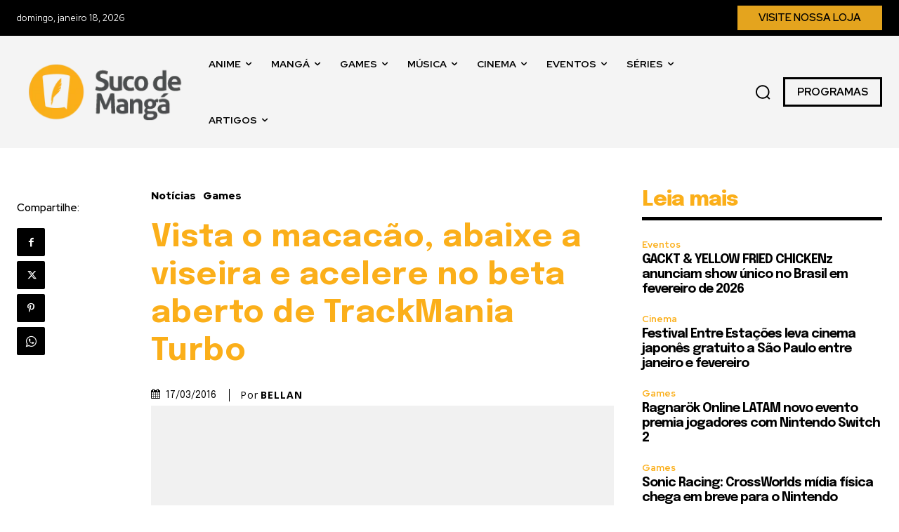

--- FILE ---
content_type: text/html; charset=UTF-8
request_url: https://sucodemanga.com.br/vista-o-macacao-abaixe-a-viseira-e-acelere-no-beta-aberto-de-trackmania-turbo/
body_size: 165659
content:
<!-- Alter HTML was skipped because the HTML is too big to process! (limit is set to 600000 bytes) -->
<!-- Alter HTML was skipped because the HTML is too big to process! (limit is set to 600000 bytes) -->
<!doctype html >
<!--[if IE 8]>    <html class="ie8" lang="en"> <![endif]-->
<!--[if IE 9]>    <html class="ie9" lang="en"> <![endif]-->
<!--[if gt IE 8]><!--> <html lang="pt-BR"> <!--<![endif]-->
<head>
    <title>Vista o macacão, abaixe a viseira e acelere no beta aberto de TrackMania Turbo</title>
    <meta charset="UTF-8" />
    <meta name="viewport" content="width=device-width, initial-scale=1.0">
    <link rel="pingback" href="https://sucodemanga.com.br/xmlrpc.php" />
    <meta name='robots' content='index, follow, max-image-preview:large, max-snippet:-1, max-video-preview:-1' />
<link rel="icon" type="image/png" href="http://sucodemanga.com.br/wp-content/uploads/2024/01/suco-de-manga-simbolo-2018.png">
	<!-- This site is optimized with the Yoast SEO Premium plugin v26.6 (Yoast SEO v26.6) - https://yoast.com/wordpress/plugins/seo/ -->
	<meta name="description" content="Entre 18 e 21 de março, jogadores têm a chance de esquentar os pneus antes do lançamento oficial de Trackmania Turbo, dia 22 de março" />
	<link rel="canonical" href="https://sucodemanga.com.br/vista-o-macacao-abaixe-a-viseira-e-acelere-no-beta-aberto-de-trackmania-turbo/" />
	<meta property="og:locale" content="pt_BR" />
	<meta property="og:type" content="article" />
	<meta property="og:title" content="Vista o macacão, abaixe a viseira e acelere no beta aberto de TrackMania Turbo" />
	<meta property="og:description" content="Entre 18 e 21 de março, jogadores têm a chance de esquentar os pneus antes do lançamento oficial de Trackmania Turbo, dia 22 de março" />
	<meta property="og:url" content="https://sucodemanga.com.br/vista-o-macacao-abaixe-a-viseira-e-acelere-no-beta-aberto-de-trackmania-turbo/" />
	<meta property="og:site_name" content="Suco de Mangá" />
	<meta property="article:publisher" content="https://www.facebook.com/sucodm" />
	<meta property="article:author" content="https://www.facebook.com/brunobellan" />
	<meta property="article:published_time" content="2016-03-17T13:03:20+00:00" />
	<meta property="article:modified_time" content="2016-03-30T15:41:33+00:00" />
	<meta name="author" content="BELLAN" />
	<meta name="twitter:card" content="summary_large_image" />
	<meta name="twitter:creator" content="@https://twitter.com/brunobellan" />
	<meta name="twitter:site" content="@sucodm" />
	<script type="application/ld+json" class="yoast-schema-graph">{"@context":"https://schema.org","@graph":[{"@type":"Article","@id":"https://sucodemanga.com.br/vista-o-macacao-abaixe-a-viseira-e-acelere-no-beta-aberto-de-trackmania-turbo/#article","isPartOf":{"@id":"https://sucodemanga.com.br/vista-o-macacao-abaixe-a-viseira-e-acelere-no-beta-aberto-de-trackmania-turbo/"},"author":{"name":"BELLAN","@id":"https://sucodemanga.com.br/#/schema/person/b5f7989c8c0e9df78f532ff25f0cc527"},"headline":"Vista o macacão, abaixe a viseira e acelere no beta aberto de TrackMania Turbo","datePublished":"2016-03-17T13:03:20+00:00","dateModified":"2016-03-30T15:41:33+00:00","mainEntityOfPage":{"@id":"https://sucodemanga.com.br/vista-o-macacao-abaixe-a-viseira-e-acelere-no-beta-aberto-de-trackmania-turbo/"},"wordCount":346,"commentCount":0,"publisher":{"@id":"https://sucodemanga.com.br/#organization"},"keywords":["Games","trackmania","Ubisoft"],"articleSection":["Games","Notícias"],"inLanguage":"pt-BR","potentialAction":[{"@type":"CommentAction","name":"Comment","target":["https://sucodemanga.com.br/vista-o-macacao-abaixe-a-viseira-e-acelere-no-beta-aberto-de-trackmania-turbo/#respond"]}]},{"@type":"WebPage","@id":"https://sucodemanga.com.br/vista-o-macacao-abaixe-a-viseira-e-acelere-no-beta-aberto-de-trackmania-turbo/","url":"https://sucodemanga.com.br/vista-o-macacao-abaixe-a-viseira-e-acelere-no-beta-aberto-de-trackmania-turbo/","name":"Vista o macacão, abaixe a viseira e acelere no beta aberto de TrackMania Turbo","isPartOf":{"@id":"https://sucodemanga.com.br/#website"},"datePublished":"2016-03-17T13:03:20+00:00","dateModified":"2016-03-30T15:41:33+00:00","description":"Entre 18 e 21 de março, jogadores têm a chance de esquentar os pneus antes do lançamento oficial de Trackmania Turbo, dia 22 de março","breadcrumb":{"@id":"https://sucodemanga.com.br/vista-o-macacao-abaixe-a-viseira-e-acelere-no-beta-aberto-de-trackmania-turbo/#breadcrumb"},"inLanguage":"pt-BR","potentialAction":[{"@type":"ReadAction","target":["https://sucodemanga.com.br/vista-o-macacao-abaixe-a-viseira-e-acelere-no-beta-aberto-de-trackmania-turbo/"]}]},{"@type":"BreadcrumbList","@id":"https://sucodemanga.com.br/vista-o-macacao-abaixe-a-viseira-e-acelere-no-beta-aberto-de-trackmania-turbo/#breadcrumb","itemListElement":[{"@type":"ListItem","position":1,"name":"Início","item":"https://sucodemanga.com.br/"},{"@type":"ListItem","position":2,"name":"Vista o macacão, abaixe a viseira e acelere no beta aberto de TrackMania Turbo"}]},{"@type":"WebSite","@id":"https://sucodemanga.com.br/#website","url":"https://sucodemanga.com.br/","name":"Suco de Mangá","description":"Um gole de Cultura Pop Asiática. Experimente!","publisher":{"@id":"https://sucodemanga.com.br/#organization"},"alternateName":"sucodm","potentialAction":[{"@type":"SearchAction","target":{"@type":"EntryPoint","urlTemplate":"https://sucodemanga.com.br/?s={search_term_string}"},"query-input":{"@type":"PropertyValueSpecification","valueRequired":true,"valueName":"search_term_string"}}],"inLanguage":"pt-BR"},{"@type":"Organization","@id":"https://sucodemanga.com.br/#organization","name":"Suco de Mangá","alternateName":"sucodm","url":"https://sucodemanga.com.br/","logo":{"@type":"ImageObject","inLanguage":"pt-BR","@id":"https://sucodemanga.com.br/#/schema/logo/image/","url":"https://sucodemanga.com.br/wp-content/uploads/2023/04/sdm50_perfil_quadradado.png","contentUrl":"https://sucodemanga.com.br/wp-content/uploads/2023/04/sdm50_perfil_quadradado.png","width":1200,"height":1200,"caption":"Suco de Mangá"},"image":{"@id":"https://sucodemanga.com.br/#/schema/logo/image/"},"sameAs":["https://www.facebook.com/sucodm","https://x.com/sucodm","https://instagram.com/sucodm","https://pt.linkedin.com/company/sucodemanga","https://www.youtube.com/user/sucodm"]},{"@type":"Person","@id":"https://sucodemanga.com.br/#/schema/person/b5f7989c8c0e9df78f532ff25f0cc527","name":"BELLAN","image":{"@type":"ImageObject","inLanguage":"pt-BR","@id":"https://sucodemanga.com.br/#/schema/person/image/","url":"https://sucodemanga.com.br/wp-content/uploads/2023/01/cropped-bellan2-edit-96x96.jpg","contentUrl":"https://sucodemanga.com.br/wp-content/uploads/2023/01/cropped-bellan2-edit-96x96.jpg","caption":"BELLAN"},"description":"O #BELLAN é um nerd assíduo e extremamente sistemático com o que assiste ou lê; ele vai querer terminar mesmo sendo a pior coisa do mundo. Bizarrices, experimentalismo e obras soturnas, é com ele mesmo.","sameAs":["https://www.facebook.com/brunobellan","https://instagram.com/brunobellan","https://www.linkedin.com/in/brunobellan","https://x.com/https://twitter.com/brunobellan"],"url":"https://sucodemanga.com.br/author/brunobellan/"}]}</script>
	<!-- / Yoast SEO Premium plugin. -->


<link rel='dns-prefetch' href='//fonts.googleapis.com' />
<link rel="alternate" type="application/rss+xml" title="Feed para Suco de Mangá &raquo;" href="https://sucodemanga.com.br/feed/" />
<link rel="alternate" type="application/rss+xml" title="Feed de comentários para Suco de Mangá &raquo;" href="https://sucodemanga.com.br/comments/feed/" />
<link rel="alternate" type="application/rss+xml" title="Feed de comentários para Suco de Mangá &raquo; Vista o macacão, abaixe a viseira e acelere no beta aberto de TrackMania Turbo" href="https://sucodemanga.com.br/vista-o-macacao-abaixe-a-viseira-e-acelere-no-beta-aberto-de-trackmania-turbo/feed/" />
<link rel="alternate" title="oEmbed (JSON)" type="application/json+oembed" href="https://sucodemanga.com.br/wp-json/oembed/1.0/embed?url=https%3A%2F%2Fsucodemanga.com.br%2Fvista-o-macacao-abaixe-a-viseira-e-acelere-no-beta-aberto-de-trackmania-turbo%2F" />
<link rel="alternate" title="oEmbed (XML)" type="text/xml+oembed" href="https://sucodemanga.com.br/wp-json/oembed/1.0/embed?url=https%3A%2F%2Fsucodemanga.com.br%2Fvista-o-macacao-abaixe-a-viseira-e-acelere-no-beta-aberto-de-trackmania-turbo%2F&#038;format=xml" />
<style id='wp-img-auto-sizes-contain-inline-css' type='text/css'>
img:is([sizes=auto i],[sizes^="auto," i]){contain-intrinsic-size:3000px 1500px}
/*# sourceURL=wp-img-auto-sizes-contain-inline-css */
</style>

<style id='wp-emoji-styles-inline-css' type='text/css'>

	img.wp-smiley, img.emoji {
		display: inline !important;
		border: none !important;
		box-shadow: none !important;
		height: 1em !important;
		width: 1em !important;
		margin: 0 0.07em !important;
		vertical-align: -0.1em !important;
		background: none !important;
		padding: 0 !important;
	}
/*# sourceURL=wp-emoji-styles-inline-css */
</style>
<link rel='stylesheet' id='wp-block-library-css' href='https://sucodemanga.com.br/wp-includes/css/dist/block-library/style.min.css?ver=6.9' type='text/css' media='all' />
<style id='global-styles-inline-css' type='text/css'>
:root{--wp--preset--aspect-ratio--square: 1;--wp--preset--aspect-ratio--4-3: 4/3;--wp--preset--aspect-ratio--3-4: 3/4;--wp--preset--aspect-ratio--3-2: 3/2;--wp--preset--aspect-ratio--2-3: 2/3;--wp--preset--aspect-ratio--16-9: 16/9;--wp--preset--aspect-ratio--9-16: 9/16;--wp--preset--color--black: #000000;--wp--preset--color--cyan-bluish-gray: #abb8c3;--wp--preset--color--white: #ffffff;--wp--preset--color--pale-pink: #f78da7;--wp--preset--color--vivid-red: #cf2e2e;--wp--preset--color--luminous-vivid-orange: #ff6900;--wp--preset--color--luminous-vivid-amber: #fcb900;--wp--preset--color--light-green-cyan: #7bdcb5;--wp--preset--color--vivid-green-cyan: #00d084;--wp--preset--color--pale-cyan-blue: #8ed1fc;--wp--preset--color--vivid-cyan-blue: #0693e3;--wp--preset--color--vivid-purple: #9b51e0;--wp--preset--gradient--vivid-cyan-blue-to-vivid-purple: linear-gradient(135deg,rgb(6,147,227) 0%,rgb(155,81,224) 100%);--wp--preset--gradient--light-green-cyan-to-vivid-green-cyan: linear-gradient(135deg,rgb(122,220,180) 0%,rgb(0,208,130) 100%);--wp--preset--gradient--luminous-vivid-amber-to-luminous-vivid-orange: linear-gradient(135deg,rgb(252,185,0) 0%,rgb(255,105,0) 100%);--wp--preset--gradient--luminous-vivid-orange-to-vivid-red: linear-gradient(135deg,rgb(255,105,0) 0%,rgb(207,46,46) 100%);--wp--preset--gradient--very-light-gray-to-cyan-bluish-gray: linear-gradient(135deg,rgb(238,238,238) 0%,rgb(169,184,195) 100%);--wp--preset--gradient--cool-to-warm-spectrum: linear-gradient(135deg,rgb(74,234,220) 0%,rgb(151,120,209) 20%,rgb(207,42,186) 40%,rgb(238,44,130) 60%,rgb(251,105,98) 80%,rgb(254,248,76) 100%);--wp--preset--gradient--blush-light-purple: linear-gradient(135deg,rgb(255,206,236) 0%,rgb(152,150,240) 100%);--wp--preset--gradient--blush-bordeaux: linear-gradient(135deg,rgb(254,205,165) 0%,rgb(254,45,45) 50%,rgb(107,0,62) 100%);--wp--preset--gradient--luminous-dusk: linear-gradient(135deg,rgb(255,203,112) 0%,rgb(199,81,192) 50%,rgb(65,88,208) 100%);--wp--preset--gradient--pale-ocean: linear-gradient(135deg,rgb(255,245,203) 0%,rgb(182,227,212) 50%,rgb(51,167,181) 100%);--wp--preset--gradient--electric-grass: linear-gradient(135deg,rgb(202,248,128) 0%,rgb(113,206,126) 100%);--wp--preset--gradient--midnight: linear-gradient(135deg,rgb(2,3,129) 0%,rgb(40,116,252) 100%);--wp--preset--font-size--small: 11px;--wp--preset--font-size--medium: 20px;--wp--preset--font-size--large: 32px;--wp--preset--font-size--x-large: 42px;--wp--preset--font-size--regular: 15px;--wp--preset--font-size--larger: 50px;--wp--preset--spacing--20: 0.44rem;--wp--preset--spacing--30: 0.67rem;--wp--preset--spacing--40: 1rem;--wp--preset--spacing--50: 1.5rem;--wp--preset--spacing--60: 2.25rem;--wp--preset--spacing--70: 3.38rem;--wp--preset--spacing--80: 5.06rem;--wp--preset--shadow--natural: 6px 6px 9px rgba(0, 0, 0, 0.2);--wp--preset--shadow--deep: 12px 12px 50px rgba(0, 0, 0, 0.4);--wp--preset--shadow--sharp: 6px 6px 0px rgba(0, 0, 0, 0.2);--wp--preset--shadow--outlined: 6px 6px 0px -3px rgb(255, 255, 255), 6px 6px rgb(0, 0, 0);--wp--preset--shadow--crisp: 6px 6px 0px rgb(0, 0, 0);}:where(.is-layout-flex){gap: 0.5em;}:where(.is-layout-grid){gap: 0.5em;}body .is-layout-flex{display: flex;}.is-layout-flex{flex-wrap: wrap;align-items: center;}.is-layout-flex > :is(*, div){margin: 0;}body .is-layout-grid{display: grid;}.is-layout-grid > :is(*, div){margin: 0;}:where(.wp-block-columns.is-layout-flex){gap: 2em;}:where(.wp-block-columns.is-layout-grid){gap: 2em;}:where(.wp-block-post-template.is-layout-flex){gap: 1.25em;}:where(.wp-block-post-template.is-layout-grid){gap: 1.25em;}.has-black-color{color: var(--wp--preset--color--black) !important;}.has-cyan-bluish-gray-color{color: var(--wp--preset--color--cyan-bluish-gray) !important;}.has-white-color{color: var(--wp--preset--color--white) !important;}.has-pale-pink-color{color: var(--wp--preset--color--pale-pink) !important;}.has-vivid-red-color{color: var(--wp--preset--color--vivid-red) !important;}.has-luminous-vivid-orange-color{color: var(--wp--preset--color--luminous-vivid-orange) !important;}.has-luminous-vivid-amber-color{color: var(--wp--preset--color--luminous-vivid-amber) !important;}.has-light-green-cyan-color{color: var(--wp--preset--color--light-green-cyan) !important;}.has-vivid-green-cyan-color{color: var(--wp--preset--color--vivid-green-cyan) !important;}.has-pale-cyan-blue-color{color: var(--wp--preset--color--pale-cyan-blue) !important;}.has-vivid-cyan-blue-color{color: var(--wp--preset--color--vivid-cyan-blue) !important;}.has-vivid-purple-color{color: var(--wp--preset--color--vivid-purple) !important;}.has-black-background-color{background-color: var(--wp--preset--color--black) !important;}.has-cyan-bluish-gray-background-color{background-color: var(--wp--preset--color--cyan-bluish-gray) !important;}.has-white-background-color{background-color: var(--wp--preset--color--white) !important;}.has-pale-pink-background-color{background-color: var(--wp--preset--color--pale-pink) !important;}.has-vivid-red-background-color{background-color: var(--wp--preset--color--vivid-red) !important;}.has-luminous-vivid-orange-background-color{background-color: var(--wp--preset--color--luminous-vivid-orange) !important;}.has-luminous-vivid-amber-background-color{background-color: var(--wp--preset--color--luminous-vivid-amber) !important;}.has-light-green-cyan-background-color{background-color: var(--wp--preset--color--light-green-cyan) !important;}.has-vivid-green-cyan-background-color{background-color: var(--wp--preset--color--vivid-green-cyan) !important;}.has-pale-cyan-blue-background-color{background-color: var(--wp--preset--color--pale-cyan-blue) !important;}.has-vivid-cyan-blue-background-color{background-color: var(--wp--preset--color--vivid-cyan-blue) !important;}.has-vivid-purple-background-color{background-color: var(--wp--preset--color--vivid-purple) !important;}.has-black-border-color{border-color: var(--wp--preset--color--black) !important;}.has-cyan-bluish-gray-border-color{border-color: var(--wp--preset--color--cyan-bluish-gray) !important;}.has-white-border-color{border-color: var(--wp--preset--color--white) !important;}.has-pale-pink-border-color{border-color: var(--wp--preset--color--pale-pink) !important;}.has-vivid-red-border-color{border-color: var(--wp--preset--color--vivid-red) !important;}.has-luminous-vivid-orange-border-color{border-color: var(--wp--preset--color--luminous-vivid-orange) !important;}.has-luminous-vivid-amber-border-color{border-color: var(--wp--preset--color--luminous-vivid-amber) !important;}.has-light-green-cyan-border-color{border-color: var(--wp--preset--color--light-green-cyan) !important;}.has-vivid-green-cyan-border-color{border-color: var(--wp--preset--color--vivid-green-cyan) !important;}.has-pale-cyan-blue-border-color{border-color: var(--wp--preset--color--pale-cyan-blue) !important;}.has-vivid-cyan-blue-border-color{border-color: var(--wp--preset--color--vivid-cyan-blue) !important;}.has-vivid-purple-border-color{border-color: var(--wp--preset--color--vivid-purple) !important;}.has-vivid-cyan-blue-to-vivid-purple-gradient-background{background: var(--wp--preset--gradient--vivid-cyan-blue-to-vivid-purple) !important;}.has-light-green-cyan-to-vivid-green-cyan-gradient-background{background: var(--wp--preset--gradient--light-green-cyan-to-vivid-green-cyan) !important;}.has-luminous-vivid-amber-to-luminous-vivid-orange-gradient-background{background: var(--wp--preset--gradient--luminous-vivid-amber-to-luminous-vivid-orange) !important;}.has-luminous-vivid-orange-to-vivid-red-gradient-background{background: var(--wp--preset--gradient--luminous-vivid-orange-to-vivid-red) !important;}.has-very-light-gray-to-cyan-bluish-gray-gradient-background{background: var(--wp--preset--gradient--very-light-gray-to-cyan-bluish-gray) !important;}.has-cool-to-warm-spectrum-gradient-background{background: var(--wp--preset--gradient--cool-to-warm-spectrum) !important;}.has-blush-light-purple-gradient-background{background: var(--wp--preset--gradient--blush-light-purple) !important;}.has-blush-bordeaux-gradient-background{background: var(--wp--preset--gradient--blush-bordeaux) !important;}.has-luminous-dusk-gradient-background{background: var(--wp--preset--gradient--luminous-dusk) !important;}.has-pale-ocean-gradient-background{background: var(--wp--preset--gradient--pale-ocean) !important;}.has-electric-grass-gradient-background{background: var(--wp--preset--gradient--electric-grass) !important;}.has-midnight-gradient-background{background: var(--wp--preset--gradient--midnight) !important;}.has-small-font-size{font-size: var(--wp--preset--font-size--small) !important;}.has-medium-font-size{font-size: var(--wp--preset--font-size--medium) !important;}.has-large-font-size{font-size: var(--wp--preset--font-size--large) !important;}.has-x-large-font-size{font-size: var(--wp--preset--font-size--x-large) !important;}
/*# sourceURL=global-styles-inline-css */
</style>

<style id='classic-theme-styles-inline-css' type='text/css'>
/*! This file is auto-generated */
.wp-block-button__link{color:#fff;background-color:#32373c;border-radius:9999px;box-shadow:none;text-decoration:none;padding:calc(.667em + 2px) calc(1.333em + 2px);font-size:1.125em}.wp-block-file__button{background:#32373c;color:#fff;text-decoration:none}
/*# sourceURL=/wp-includes/css/classic-themes.min.css */
</style>
<link rel='stylesheet' id='td-plugin-newsletter-css' href='https://sucodemanga.com.br/wp-content/plugins/td-newsletter/style.css?ver=12.7.3' type='text/css' media='all' />
<link rel='stylesheet' id='td-plugin-multi-purpose-css' href='https://sucodemanga.com.br/wp-content/plugins/td-composer/td-multi-purpose/style.css?ver=7cd248d7ca13c255207c3f8b916c3f00' type='text/css' media='all' />
<link rel='stylesheet' id='google-fonts-style-css' href='https://fonts.googleapis.com/css?family=Open+Sans%3A400%2C600%2C700%7CRoboto%3A400%2C600%2C700%7CRed+Hat+Display%3A400%2C600%2C700%2C500%2C900%7CEpilogue%3A800%2C700%2C500%2C400%2C900%7CMerriweather%3A400&#038;display=swap&#038;ver=12.7.3' type='text/css' media='all' />
<link rel='stylesheet' id='font_awesome-css' href='https://sucodemanga.com.br/wp-content/plugins/td-composer/assets/fonts/font-awesome/font-awesome.css?ver=7cd248d7ca13c255207c3f8b916c3f00' type='text/css' media='all' />
<link rel='stylesheet' id='td-theme-css' href='https://sucodemanga.com.br/wp-content/themes/Newspaper/style.css?ver=12.7.3' type='text/css' media='all' />
<style id='td-theme-inline-css' type='text/css'>@media (max-width:767px){.td-header-desktop-wrap{display:none}}@media (min-width:767px){.td-header-mobile-wrap{display:none}}</style>
<link rel='stylesheet' id='td-legacy-framework-front-style-css' href='https://sucodemanga.com.br/wp-content/plugins/td-composer/legacy/Newspaper/assets/css/td_legacy_main.css?ver=7cd248d7ca13c255207c3f8b916c3f00' type='text/css' media='all' />
<link rel='stylesheet' id='td-standard-pack-framework-front-style-css' href='https://sucodemanga.com.br/wp-content/plugins/td-standard-pack/Newspaper/assets/css/td_standard_pack_main.css?ver=c12e6da63ed2f212e87e44e5e9b9a302' type='text/css' media='all' />
<link rel='stylesheet' id='tdb_style_cloud_templates_front-css' href='https://sucodemanga.com.br/wp-content/plugins/td-cloud-library/assets/css/tdb_main.css?ver=6127d3b6131f900b2e62bb855b13dc3b' type='text/css' media='all' />
<script type="text/javascript" src="https://sucodemanga.com.br/wp-includes/js/jquery/jquery.min.js?ver=3.7.1" id="jquery-core-js"></script>
<script type="text/javascript" src="https://sucodemanga.com.br/wp-includes/js/jquery/jquery-migrate.min.js?ver=3.4.1" id="jquery-migrate-js"></script>
<link rel="https://api.w.org/" href="https://sucodemanga.com.br/wp-json/" /><link rel="alternate" title="JSON" type="application/json" href="https://sucodemanga.com.br/wp-json/wp/v2/posts/23099" /><link rel="EditURI" type="application/rsd+xml" title="RSD" href="https://sucodemanga.com.br/xmlrpc.php?rsd" />
<meta name="generator" content="WordPress 6.9" />
<link rel='shortlink' href='https://sucodemanga.com.br/?p=23099' />
    <script>
        window.tdb_global_vars = {"wpRestUrl":"https:\/\/sucodemanga.com.br\/wp-json\/","permalinkStructure":"\/%postname%\/"};
        window.tdb_p_autoload_vars = {"isAjax":false,"isAdminBarShowing":false,"autoloadStatus":"off","origPostEditUrl":null};
    </script>
    
    <style id="tdb-global-colors">:root{--tt-accent-color:#E4A41E;--tt-hover:#504BDC;--tt-gray-dark:#777777;--tt-extra-color:#f4f4f4;--tt-primary-color:#000000}</style>

    
	            <style id="tdb-global-fonts">
                
:root{--tt-secondary:Merriweather;--tt-extra:Red Hat Display;--tt-primary-font:Epilogue;}
            </style>
            
<!-- JS generated by theme -->

<script type="text/javascript" id="td-generated-header-js">
    
    

	    var tdBlocksArray = []; //here we store all the items for the current page

	    // td_block class - each ajax block uses a object of this class for requests
	    function tdBlock() {
		    this.id = '';
		    this.block_type = 1; //block type id (1-234 etc)
		    this.atts = '';
		    this.td_column_number = '';
		    this.td_current_page = 1; //
		    this.post_count = 0; //from wp
		    this.found_posts = 0; //from wp
		    this.max_num_pages = 0; //from wp
		    this.td_filter_value = ''; //current live filter value
		    this.is_ajax_running = false;
		    this.td_user_action = ''; // load more or infinite loader (used by the animation)
		    this.header_color = '';
		    this.ajax_pagination_infinite_stop = ''; //show load more at page x
	    }

        // td_js_generator - mini detector
        ( function () {
            var htmlTag = document.getElementsByTagName("html")[0];

	        if ( navigator.userAgent.indexOf("MSIE 10.0") > -1 ) {
                htmlTag.className += ' ie10';
            }

            if ( !!navigator.userAgent.match(/Trident.*rv\:11\./) ) {
                htmlTag.className += ' ie11';
            }

	        if ( navigator.userAgent.indexOf("Edge") > -1 ) {
                htmlTag.className += ' ieEdge';
            }

            if ( /(iPad|iPhone|iPod)/g.test(navigator.userAgent) ) {
                htmlTag.className += ' td-md-is-ios';
            }

            var user_agent = navigator.userAgent.toLowerCase();
            if ( user_agent.indexOf("android") > -1 ) {
                htmlTag.className += ' td-md-is-android';
            }

            if ( -1 !== navigator.userAgent.indexOf('Mac OS X')  ) {
                htmlTag.className += ' td-md-is-os-x';
            }

            if ( /chrom(e|ium)/.test(navigator.userAgent.toLowerCase()) ) {
               htmlTag.className += ' td-md-is-chrome';
            }

            if ( -1 !== navigator.userAgent.indexOf('Firefox') ) {
                htmlTag.className += ' td-md-is-firefox';
            }

            if ( -1 !== navigator.userAgent.indexOf('Safari') && -1 === navigator.userAgent.indexOf('Chrome') ) {
                htmlTag.className += ' td-md-is-safari';
            }

            if( -1 !== navigator.userAgent.indexOf('IEMobile') ){
                htmlTag.className += ' td-md-is-iemobile';
            }

        })();

        var tdLocalCache = {};

        ( function () {
            "use strict";

            tdLocalCache = {
                data: {},
                remove: function (resource_id) {
                    delete tdLocalCache.data[resource_id];
                },
                exist: function (resource_id) {
                    return tdLocalCache.data.hasOwnProperty(resource_id) && tdLocalCache.data[resource_id] !== null;
                },
                get: function (resource_id) {
                    return tdLocalCache.data[resource_id];
                },
                set: function (resource_id, cachedData) {
                    tdLocalCache.remove(resource_id);
                    tdLocalCache.data[resource_id] = cachedData;
                }
            };
        })();

    
    
var td_viewport_interval_list=[{"limitBottom":767,"sidebarWidth":228},{"limitBottom":1018,"sidebarWidth":300},{"limitBottom":1140,"sidebarWidth":324}];
var td_animation_stack_effect="type0";
var tds_animation_stack=true;
var td_animation_stack_specific_selectors=".entry-thumb, img, .td-lazy-img";
var td_animation_stack_general_selectors=".td-animation-stack img, .td-animation-stack .entry-thumb, .post img, .td-animation-stack .td-lazy-img";
var tds_general_modal_image="yes";
var tdc_is_installed="yes";
var tdc_domain_active=false;
var td_ajax_url="https:\/\/sucodemanga.com.br\/wp-admin\/admin-ajax.php?td_theme_name=Newspaper&v=12.7.3";
var td_get_template_directory_uri="https:\/\/sucodemanga.com.br\/wp-content\/plugins\/td-composer\/legacy\/common";
var tds_snap_menu="";
var tds_logo_on_sticky="";
var tds_header_style="";
var td_please_wait="Aguarde...";
var td_email_user_pass_incorrect="Usu\u00e1rio ou senha incorreta!";
var td_email_user_incorrect="E-mail ou nome de usu\u00e1rio incorreto!";
var td_email_incorrect="E-mail incorreto!";
var td_user_incorrect="Username incorrect!";
var td_email_user_empty="Email or username empty!";
var td_pass_empty="Pass empty!";
var td_pass_pattern_incorrect="Invalid Pass Pattern!";
var td_retype_pass_incorrect="Retyped Pass incorrect!";
var tds_more_articles_on_post_enable="";
var tds_more_articles_on_post_time_to_wait="";
var tds_more_articles_on_post_pages_distance_from_top=0;
var tds_captcha="";
var tds_theme_color_site_wide="#4db2ec";
var tds_smart_sidebar="";
var tdThemeName="Newspaper";
var tdThemeNameWl="Newspaper";
var td_magnific_popup_translation_tPrev="Anterior (Seta a esquerda )";
var td_magnific_popup_translation_tNext="Avan\u00e7ar (tecla de seta para a direita)";
var td_magnific_popup_translation_tCounter="%curr% de %total%";
var td_magnific_popup_translation_ajax_tError="O conte\u00fado de %url% n\u00e3o pode ser carregado.";
var td_magnific_popup_translation_image_tError="A imagem #%curr% n\u00e3o pode ser carregada.";
var tdBlockNonce="a4782dd12b";
var tdMobileMenu="enabled";
var tdMobileSearch="enabled";
var tdDateNamesI18n={"month_names":["janeiro","fevereiro","mar\u00e7o","abril","maio","junho","julho","agosto","setembro","outubro","novembro","dezembro"],"month_names_short":["jan","fev","mar","abr","maio","jun","jul","ago","set","out","nov","dez"],"day_names":["domingo","segunda-feira","ter\u00e7a-feira","quarta-feira","quinta-feira","sexta-feira","s\u00e1bado"],"day_names_short":["dom","seg","ter","qua","qui","sex","s\u00e1b"]};
var tdb_modal_confirm="Salvar";
var tdb_modal_cancel="Cancelar";
var tdb_modal_confirm_alt="Sim";
var tdb_modal_cancel_alt="N\u00e3o";
var td_deploy_mode="deploy";
var td_ad_background_click_link="";
var td_ad_background_click_target="";
</script>


<!-- Header style compiled by theme -->

<style>@font-face{font-family:"Oswald400";src:local("Oswald400"),url("https://fonts.gstatic.com/s/oswald/v53/TK3IWkUHHAIjg75cFRf3bXL8LICs1_Fv40pKlN4NNSeSASz7FmlWHYg.woff2") format("woff");font-display:swap}:root{--td_excl_label:'EXCLUSIVO';--td_mobile_gradient_one_mob:#333145;--td_mobile_gradient_two_mob:#fbaf1a;--td_mobile_text_active_color:#fbaf1a}@font-face{font-family:"Oswald400";src:local("Oswald400"),url("https://fonts.gstatic.com/s/oswald/v53/TK3IWkUHHAIjg75cFRf3bXL8LICs1_Fv40pKlN4NNSeSASz7FmlWHYg.woff2") format("woff");font-display:swap}@font-face{font-family:"Oswald400";src:local("Oswald400"),url("https://fonts.gstatic.com/s/oswald/v53/TK3IWkUHHAIjg75cFRf3bXL8LICs1_Fv40pKlN4NNSeSASz7FmlWHYg.woff2") format("woff");font-display:swap}:root{--td_excl_label:'EXCLUSIVO';--td_mobile_gradient_one_mob:#333145;--td_mobile_gradient_two_mob:#fbaf1a;--td_mobile_text_active_color:#fbaf1a}@font-face{font-family:"Oswald400";src:local("Oswald400"),url("https://fonts.gstatic.com/s/oswald/v53/TK3IWkUHHAIjg75cFRf3bXL8LICs1_Fv40pKlN4NNSeSASz7FmlWHYg.woff2") format("woff");font-display:swap}</style>

<!-- Google tag (gtag.js) -->
<script async src="https://www.googletagmanager.com/gtag/js?id=G-797GV7T8J1"></script>
<script>
  window.dataLayer = window.dataLayer || [];
  function gtag(){dataLayer.push(arguments);}
  gtag('js', new Date());

  gtag('config', 'G-797GV7T8J1');
</script>

<meta name="ahrefs-site-verification" content="e2be1a28c2ff304c60a4914152d5c6bc38d442565541975c64eb62ca14c3d6b7">

<script async src="https://pagead2.googlesyndication.com/pagead/js/adsbygoogle.js?client=ca-pub-7355571048558966"
     crossorigin="anonymous"></script>

<meta name="publication-media-verification"content="e2bdbbcee9854b9cb025bd6cdf4278d6">		<style type="text/css" id="wp-custom-css">
			/*
Bem-vindo ao CSS Personalizado!

Para saber como isso funciona, veja http://wp.me/PEmnE-Bt
*/		</style>
		
<!-- Button style compiled by theme -->

<style></style>

	<style id="tdw-css-placeholder"></style></head>

<body class="wp-singular post-template-default single single-post postid-23099 single-format-standard wp-theme-Newspaper td-standard-pack vista-o-macacao-abaixe-a-viseira-e-acelere-no-beta-aberto-de-trackmania-turbo global-block-template-1 tdb_template_122281 tdb-template  tdc-header-template  tdc-footer-template td-animation-stack-type0 td-full-layout" itemscope="itemscope" itemtype="https://schema.org/WebPage">

<div class="td-scroll-up" data-style="style1"><i class="td-icon-menu-up"></i></div>
    <div class="td-menu-background" style="visibility:hidden"></div>
<div id="td-mobile-nav" style="visibility:hidden">
    <div class="td-mobile-container">
        <!-- mobile menu top section -->
        <div class="td-menu-socials-wrap">
            <!-- socials -->
            <div class="td-menu-socials">
                
        <span class="td-social-icon-wrap">
            <a target="_blank" href="https://facebook.com/sucodm" title="Facebook">
                <i class="td-icon-font td-icon-facebook"></i>
                <span style="display: none">Facebook</span>
            </a>
        </span>
        <span class="td-social-icon-wrap">
            <a target="_blank" href="https://instagram.com/sucodm" title="Instagram">
                <i class="td-icon-font td-icon-instagram"></i>
                <span style="display: none">Instagram</span>
            </a>
        </span>
        <span class="td-social-icon-wrap">
            <a target="_blank" href="https://twitter.com/sucodm" title="Twitter">
                <i class="td-icon-font td-icon-twitter"></i>
                <span style="display: none">Twitter</span>
            </a>
        </span>
        <span class="td-social-icon-wrap">
            <a target="_blank" href="https://youtube.com/user/sucodm" title="Youtube">
                <i class="td-icon-font td-icon-youtube"></i>
                <span style="display: none">Youtube</span>
            </a>
        </span>            </div>
            <!-- close button -->
            <div class="td-mobile-close">
                <span><i class="td-icon-close-mobile"></i></span>
            </div>
        </div>

        <!-- login section -->
        
        <!-- menu section -->
        <div class="td-mobile-content">
            <div class="menu-header-sdm24-container"><ul id="menu-header-sdm24-1" class="td-mobile-main-menu"><li class="menu-item menu-item-type-taxonomy menu-item-object-category menu-item-first menu-item-113220"><a href="https://sucodemanga.com.br/category/noticias/anime/">Anime</a></li>
<li class="menu-item menu-item-type-taxonomy menu-item-object-category menu-item-113224"><a href="https://sucodemanga.com.br/category/noticias/manga/">Mangá</a></li>
<li class="menu-item menu-item-type-taxonomy menu-item-object-category current-post-ancestor current-menu-parent current-post-parent menu-item-113219"><a href="https://sucodemanga.com.br/category/noticias/games/">Games</a></li>
<li class="menu-item menu-item-type-taxonomy menu-item-object-category menu-item-113222"><a href="https://sucodemanga.com.br/category/noticias/musica/">Música</a></li>
<li class="menu-item menu-item-type-taxonomy menu-item-object-category menu-item-113221"><a href="https://sucodemanga.com.br/category/noticias/cinema/">Cinema</a></li>
<li class="menu-item menu-item-type-taxonomy menu-item-object-category menu-item-113223"><a href="https://sucodemanga.com.br/category/noticias/eventos/">Eventos</a></li>
<li class="menu-item menu-item-type-taxonomy menu-item-object-category menu-item-113225"><a href="https://sucodemanga.com.br/category/noticias/series/">Séries</a></li>
<li class="menu-item menu-item-type-taxonomy menu-item-object-category menu-item-has-children menu-item-113230"><a href="https://sucodemanga.com.br/category/materias/">Artigos<i class="td-icon-menu-right td-element-after"></i></a>
<ul class="sub-menu">
	<li class="menu-item menu-item-type-taxonomy menu-item-object-category menu-item-113238"><a href="https://sucodemanga.com.br/category/materias/suco-entrevista/">Suco Entrevista</a></li>
	<li class="menu-item menu-item-type-taxonomy menu-item-object-category menu-item-113231"><a href="https://sucodemanga.com.br/category/materias/cobertura-de-eventos/">Cobertura de Eventos</a></li>
	<li class="menu-item menu-item-type-taxonomy menu-item-object-category menu-item-113236"><a href="https://sucodemanga.com.br/category/materias/reviews/">Reviews</a></li>
	<li class="menu-item menu-item-type-taxonomy menu-item-object-category menu-item-113233"><a href="https://sucodemanga.com.br/category/materias/especial-cosplay/">Especial Cosplay</a></li>
	<li class="menu-item menu-item-type-taxonomy menu-item-object-category menu-item-113234"><a href="https://sucodemanga.com.br/category/materias/listas/">Listas</a></li>
	<li class="menu-item menu-item-type-taxonomy menu-item-object-category menu-item-113235"><a href="https://sucodemanga.com.br/category/materias/primeiro-gole/">Primeiro Gole</a></li>
	<li class="menu-item menu-item-type-taxonomy menu-item-object-category menu-item-113237"><a href="https://sucodemanga.com.br/category/materias/suco-apresenta/">Suco Apresenta</a></li>
	<li class="menu-item menu-item-type-taxonomy menu-item-object-category menu-item-113232"><a href="https://sucodemanga.com.br/category/materias/especiais/">Especiais</a></li>
	<li class="menu-item menu-item-type-taxonomy menu-item-object-category menu-item-113226"><a href="https://sucodemanga.com.br/category/noticias/cultura/">Cultura</a></li>
	<li class="menu-item menu-item-type-taxonomy menu-item-object-category menu-item-122219"><a href="https://sucodemanga.com.br/category/noticias/livros/">Livros</a></li>
</ul>
</li>
</ul></div>        </div>
    </div>

    <!-- register/login section -->
    </div><div class="td-search-background" style="visibility:hidden"></div>
<div class="td-search-wrap-mob" style="visibility:hidden">
	<div class="td-drop-down-search">
		<form method="get" class="td-search-form" action="https://sucodemanga.com.br/">
			<!-- close button -->
			<div class="td-search-close">
				<span><i class="td-icon-close-mobile"></i></span>
			</div>
			<div role="search" class="td-search-input">
				<span>Buscar</span>
				<input id="td-header-search-mob" type="text" value="" name="s" autocomplete="off" />
			</div>
		</form>
		<div id="td-aj-search-mob" class="td-ajax-search-flex"></div>
	</div>
</div>

    <div id="td-outer-wrap" class="td-theme-wrap">
    
                    <div class="td-header-template-wrap" style="position: relative">
                                    <div class="td-header-mobile-wrap ">
                        <div id="tdi_1" class="tdc-zone"><div class="tdc_zone tdi_2  wpb_row td-pb-row"  >
<style scoped>.tdi_2{min-height:0}.td-header-mobile-wrap{position:relative;width:100%}@media (max-width:767px){.tdi_2:before{content:'';display:block;width:100vw;height:100%;position:absolute;left:50%;transform:translateX(-50%);box-shadow:0px 0px 16px 0px rgba(0,0,0,0.15);z-index:20;pointer-events:none}@media (max-width:767px){.tdi_2:before{width:100%}}}</style><div id="tdi_3" class="tdc-row tdc-row-is-sticky tdc-rist-top"><div class="vc_row tdi_4  wpb_row td-pb-row tdc-element-style" >
<style scoped>body .tdc-row.tdc-rist-top-active,body .tdc-row.tdc-rist-bottom-active{position:fixed;left:50%;transform:translateX(-50%);z-index:10000}body .tdc-row.tdc-rist-top-active.td-stretch-content,body .tdc-row.tdc-rist-bottom-active.td-stretch-content{width:100%!important}body .tdc-row.tdc-rist-top-active{top:0}body .tdc-row.tdc-rist-absolute{position:absolute}body .tdc-row.tdc-rist-bottom-active{bottom:0}.tdi_4,.tdi_4 .tdc-columns{min-height:0}#tdi_3.tdc-rist-top-active .tdi_4>.td-element-style:after,#tdi_3.tdc-rist-bottom-active .tdi_4>.td-element-style:after{content:''!important;width:100%!important;height:100%!important;position:absolute!important;top:0!important;left:0!important;z-index:0!important;display:block!important;background:#ffffff!important}.tdi_4,.tdi_4 .tdc-columns{display:block}.tdi_4 .tdc-columns{width:100%}.tdi_4:before,.tdi_4:after{display:table}@media (min-width:767px){body.admin-bar .tdc-row.tdc-rist-top-active{top:32px}}.tdi_4{position:relative}.tdi_4 .td_block_wrap{text-align:left}</style>
<div class="tdi_3_rand_style td-element-style" ><style>.tdi_3_rand_style{background-color:#ffffff!important}</style></div><div class="vc_column tdi_6  wpb_column vc_column_container tdc-column td-pb-span12">
<style scoped>.tdi_6{vertical-align:baseline}.tdi_6>.wpb_wrapper,.tdi_6>.wpb_wrapper>.tdc-elements{display:block}.tdi_6>.wpb_wrapper>.tdc-elements{width:100%}.tdi_6>.wpb_wrapper>.vc_row_inner{width:auto}.tdi_6>.wpb_wrapper{width:auto;height:auto}@media (max-width:767px){.tdi_6>.wpb_wrapper,.tdi_6>.wpb_wrapper>.tdc-elements{display:flex;flex-direction:row;flex-wrap:nowrap;justify-content:space-between;align-items:center}.tdi_6>.wpb_wrapper>.tdc-elements{width:100%}.tdi_6>.wpb_wrapper>.vc_row_inner{width:auto}.tdi_6>.wpb_wrapper{width:100%;height:100%}}</style><div class="wpb_wrapper" ><div class="td_block_wrap tdb_header_logo tdi_7 td-pb-border-top td_block_template_1 tdb-header-align"  data-td-block-uid="tdi_7" >
<style>@media (max-width:767px){.tdi_7{padding-top:15px!important;padding-bottom:10px!important}}</style>
<style>.tdb-header-align{vertical-align:middle}.tdb_header_logo{margin-bottom:0;clear:none}.tdb_header_logo .tdb-logo-a,.tdb_header_logo h1{display:flex;pointer-events:auto;align-items:flex-start}.tdb_header_logo h1{margin:0;line-height:0}.tdb_header_logo .tdb-logo-img-wrap img{display:block}.tdb_header_logo .tdb-logo-svg-wrap+.tdb-logo-img-wrap{display:none}.tdb_header_logo .tdb-logo-svg-wrap svg{width:50px;display:block;transition:fill .3s ease}.tdb_header_logo .tdb-logo-text-wrap{display:flex}.tdb_header_logo .tdb-logo-text-title,.tdb_header_logo .tdb-logo-text-tagline{-webkit-transition:all 0.2s ease;transition:all 0.2s ease}.tdb_header_logo .tdb-logo-text-title{background-size:cover;background-position:center center;font-size:75px;font-family:serif;line-height:1.1;color:#222;white-space:nowrap}.tdb_header_logo .tdb-logo-text-tagline{margin-top:2px;font-size:12px;font-family:serif;letter-spacing:1.8px;line-height:1;color:#767676}.tdb_header_logo .tdb-logo-icon{position:relative;font-size:46px;color:#000}.tdb_header_logo .tdb-logo-icon-svg{line-height:0}.tdb_header_logo .tdb-logo-icon-svg svg{width:46px;height:auto}.tdb_header_logo .tdb-logo-icon-svg svg,.tdb_header_logo .tdb-logo-icon-svg svg *{fill:#000}.tdi_7 .tdb-logo-a,.tdi_7 h1{flex-direction:row;align-items:flex-start;justify-content:flex-start}.tdi_7 .tdb-logo-svg-wrap{max-width:30px;margin-top:0px;margin-bottom:0px;margin-right:12px;margin-left:0px;display:block}.tdi_7 .tdb-logo-svg-wrap svg{width:30px!important;height:auto}.tdi_7 .tdb-logo-svg-wrap:first-child{margin-top:0;margin-left:0}.tdi_7 .tdb-logo-svg-wrap:last-child{margin-bottom:0;margin-right:0}.tdi_7 .tdb-logo-svg-wrap+.tdb-logo-img-wrap{display:none}.tdi_7 .tdb-logo-img-wrap{display:block}.tdi_7 .tdb-logo-text-tagline{margin-top:0;margin-left:0px;display:block;color:var(--tt-hover);font-family:var(--tt-primary-font)!important;font-size:14px!important;font-weight:700!important;text-transform:uppercase!important;letter-spacing:0px!important;}.tdi_7 .tdb-logo-text-title{display:block;color:var(--tt-primary-color);font-family:var(--tt-primary-font)!important;font-size:26px!important;line-height:1.4!important;font-weight:900!important;letter-spacing:0px!important;}.tdi_7 .tdb-logo-text-wrap{flex-direction:row;align-items:baseline;align-items:flex-start}.tdi_7 .tdb-logo-icon{top:0px;display:block}@media (max-width:767px){.tdb_header_logo .tdb-logo-text-title{font-size:36px}}@media (max-width:767px){.tdb_header_logo .tdb-logo-text-tagline{font-size:11px}}</style><div class="tdb-block-inner td-fix-index"><a class="tdb-logo-a" href="https://sucodemanga.com.br/"><span class="tdb-logo-img-wrap"><img class="tdb-logo-img" src="https://sucodemanga.com.br/wp-content/uploads/2018/07/suco-de-manga-logo-2018.png" alt="Logo"  title=""  width="272" height="90" /></span></a></div></div> <!-- ./block --><div class="td_block_wrap tdb_mobile_menu tdi_8 td-pb-border-top td_block_template_1 tdb-header-align"  data-td-block-uid="tdi_8" >
<style>.tdb_mobile_menu{margin-bottom:0;clear:none}.tdb_mobile_menu a{display:inline-block!important;position:relative;text-align:center;color:var(--td_theme_color,#4db2ec)}.tdb_mobile_menu a>span{display:flex;align-items:center;justify-content:center}.tdb_mobile_menu svg{height:auto}.tdb_mobile_menu svg,.tdb_mobile_menu svg *{fill:var(--td_theme_color,#4db2ec)}#tdc-live-iframe .tdb_mobile_menu a{pointer-events:none}.td-menu-mob-open-menu{overflow:hidden}.td-menu-mob-open-menu #td-outer-wrap{position:static}.tdi_8{display:inline-block}.tdi_8 .tdb-mobile-menu-button i{font-size:27px;width:54px;height:54px;line-height:54px}.tdi_8 .tdb-mobile-menu-button svg{width:27px}.tdi_8 .tdb-mobile-menu-button .tdb-mobile-menu-icon-svg{width:54px;height:54px}.tdi_8 .tdb-mobile-menu-button{color:#fbaf1a}.tdi_8 .tdb-mobile-menu-button svg,.tdi_8 .tdb-mobile-menu-button svg *{fill:#fbaf1a}@media (max-width:767px){.tdi_8 .tdb-mobile-menu-button i{font-size:60px;width:120px;height:120px;line-height:120px}.tdi_8 .tdb-mobile-menu-button svg{width:60px}.tdi_8 .tdb-mobile-menu-button .tdb-mobile-menu-icon-svg{width:120px;height:120px}}</style><div class="tdb-block-inner td-fix-index"><span class="tdb-mobile-menu-button"><i class="tdb-mobile-menu-icon td-icon-mobile"></i></span></div></div> <!-- ./block --></div></div></div></div></div></div>                    </div>
                
                    <div class="td-header-desktop-wrap ">
                        <div id="tdi_9" class="tdc-zone"><div class="tdc_zone tdi_10  wpb_row td-pb-row"  >
<style scoped>.tdi_10{min-height:0}.td-header-desktop-wrap{position:relative}</style><div id="tdi_11" class="tdc-row stretch_row_1400 td-stretch-content"><div class="vc_row tdi_12  wpb_row td-pb-row tdc-element-style" >
<style scoped>.tdi_12,.tdi_12 .tdc-columns{min-height:0}.tdi_12,.tdi_12 .tdc-columns{display:flex;flex-direction:row;flex-wrap:nowrap;justify-content:flex-start;align-items:center}.tdi_12 .tdc-columns{width:100%}.tdi_12:before,.tdi_12:after{display:none}@media (min-width:768px){.tdi_12{margin-left:-20px;margin-right:-20px}.tdi_12 .tdc-row-video-background-error,.tdi_12>.vc_column,.tdi_12>.tdc-columns>.vc_column{padding-left:20px;padding-right:20px}}@media (min-width:1019px) and (max-width:1140px){@media (min-width:768px){.tdi_12{margin-left:-15px;margin-right:-15px}.tdi_12 .tdc-row-video-background-error,.tdi_12>.vc_column,.tdi_12>.tdc-columns>.vc_column{padding-left:15px;padding-right:15px}}}@media (min-width:768px) and (max-width:1018px){@media (min-width:768px){.tdi_12{margin-left:-10px;margin-right:-10px}.tdi_12 .tdc-row-video-background-error,.tdi_12>.vc_column,.tdi_12>.tdc-columns>.vc_column{padding-left:10px;padding-right:10px}}}.tdi_12{padding-top:8px!important;padding-bottom:8px!important;position:relative}.tdi_12 .td_block_wrap{text-align:left}</style>
<div class="tdi_11_rand_style td-element-style" ><style>.tdi_11_rand_style{background-color:var(--tt-primary-color)!important}</style></div><div class="vc_column tdi_14  wpb_column vc_column_container tdc-column td-pb-span6">
<style scoped>.tdi_14{vertical-align:baseline}.tdi_14>.wpb_wrapper,.tdi_14>.wpb_wrapper>.tdc-elements{display:block}.tdi_14>.wpb_wrapper>.tdc-elements{width:100%}.tdi_14>.wpb_wrapper>.vc_row_inner{width:auto}.tdi_14>.wpb_wrapper{width:auto;height:auto}</style><div class="wpb_wrapper" ><div class="td_block_wrap tdb_header_date tdi_15 td-pb-border-top td_block_template_1 tdb-header-align"  data-td-block-uid="tdi_15" >
<style>.tdb_header_date{margin-bottom:0;clear:none}.tdb_header_date .tdb-block-inner{display:flex;align-items:baseline}.tdb_header_date .tdb-head-date-txt{font-family:var(--td_default_google_font_1,'Open Sans','Open Sans Regular',sans-serif);font-size:11px;line-height:1;color:#000}.tdi_15 .tdb-head-date-txt{color:#ffffff;font-family:var(--tt-extra)!important;font-size:13px!important;line-height:1.2!important;font-weight:400!important}@media (min-width:768px) and (max-width:1018px){.tdi_15 .tdb-head-date-txt{font-size:12px!important}}</style><div class="tdb-block-inner td-fix-index"><div class="tdb-head-date-txt">domingo, janeiro 18, 2026</div></div></div> <!-- ./block --></div></div><div class="vc_column tdi_17  wpb_column vc_column_container tdc-column td-pb-span6">
<style scoped>.tdi_17{vertical-align:baseline}.tdi_17>.wpb_wrapper,.tdi_17>.wpb_wrapper>.tdc-elements{display:flex;flex-direction:row;flex-wrap:nowrap;justify-content:flex-end;align-items:center}.tdi_17>.wpb_wrapper>.tdc-elements{width:100%}.tdi_17>.wpb_wrapper>.vc_row_inner{width:auto}.tdi_17>.wpb_wrapper{width:100%;height:100%}</style><div class="wpb_wrapper" ><div class="td_block_wrap tdm_block_button_simplified tdi_18 td-pb-border-top td_block_template_1"  data-td-block-uid="tdi_18" >
<style>.tdi_18{margin-left:0px!important}</style>
<style>.tdm_block_button_simplified{display:inline-block;margin-bottom:0;transform:translateZ(0);vertical-align:middle;text-align:center!important;line-height:0}.tdm_block_button_simplified>.td-element-style{z-index:-1}.tdm_block_button_simplified a{display:inline-flex;align-items:center;justify-content:center;column-gap:14px;position:relative;padding:17px 36px 19px 36px;background-color:var(--td_theme_color,#4db2ec);font-size:15px;line-height:1.3;font-weight:500;transition:box-shadow .2s ease-in-out;transform:translateZ(0)}.tdm_block_button_simplified a:before{content:'';position:absolute;top:0;left:0;width:100%;height:100%;background:#222;z-index:-1;opacity:0;transition:opacity .2s ease-in-out}.tdm_block_button_simplified a:hover:before{opacity:1}.tdm_block_button_simplified a:after{content:'';position:absolute;top:0;left:0;width:100%;height:100%;z-index:0;border:0 solid #000;transition:border-color .2s ease-in-out;pointer-events:none}.tdm_block_button_simplified .tdm-btn-s-txt{color:#fff;transition:color .2s ease-in-out;z-index:1}.tdm_block_button_simplified .tdm-btn-s-icon{position:relative;font-size:1em;color:#fff;transition:color .2s ease-in-out;z-index:1}.tdm_block_button_simplified .tdm-btn-s-icon svg{display:block;width:1em;height:auto;line-height:1;fill:currentColor;transition:fill .2s ease-in-out}.tdi_18 a{padding:8px 30px;background-color:var(--tt-accent-color);font-family:var(--tt-extra)!important;font-weight:600!important}.tdi_18{text-align:center!important}.tdi_18 .tdm-btn-s-txt,.tdi_18 .tdm-btn-s-icon{color:var(--tt-primary-color)}@media (min-width:1019px) and (max-width:1140px){.tdi_18 .tdm-btn-s-icon{top:0px}}@media (min-width:768px) and (max-width:1018px){.tdi_18 .tdm-btn-s-icon{top:0px}}@media (max-width:767px){.tdi_18 .tdm-btn-s-icon{top:0px}}</style><a href="https://www.useronin.com.br/" target="_blank" title="VISITE NOSSA LOJA"><span class="tdm-btn-s-txt">VISITE NOSSA LOJA</span></a></div></div></div></div></div><div id="tdi_19" class="tdc-row tdc-row-is-sticky tdc-rist-top stretch_row_1400 td-stretch-content"><div class="vc_row tdi_20  wpb_row td-pb-row tdc-element-style tdc-row-content-vert-center" >
<style scoped>.tdi_20,.tdi_20 .tdc-columns{min-height:0}#tdi_19.tdc-rist-top-active .tdi_20>.td-element-style:after,#tdi_19.tdc-rist-bottom-active .tdi_20>.td-element-style:after{content:''!important;width:100%!important;height:100%!important;position:absolute!important;top:0!important;left:0!important;z-index:0!important;display:block!important;background:var(--tt-extra-color)!important}.tdi_20,.tdi_20 .tdc-columns{display:flex;flex-direction:row;flex-wrap:nowrap;justify-content:flex-start;align-items:center}.tdi_20 .tdc-columns{width:100%}.tdi_20:before,.tdi_20:after{display:none}@media (min-width:768px){.tdi_20{margin-left:-20px;margin-right:-20px}.tdi_20 .tdc-row-video-background-error,.tdi_20>.vc_column,.tdi_20>.tdc-columns>.vc_column{padding-left:20px;padding-right:20px}}@media (min-width:767px){.tdi_20.tdc-row-content-vert-center,.tdi_20.tdc-row-content-vert-center .tdc-columns{display:flex;align-items:center;flex:1}.tdi_20.tdc-row-content-vert-bottom,.tdi_20.tdc-row-content-vert-bottom .tdc-columns{display:flex;align-items:flex-end;flex:1}.tdi_20.tdc-row-content-vert-center .td_block_wrap{vertical-align:middle}.tdi_20.tdc-row-content-vert-bottom .td_block_wrap{vertical-align:bottom}}@media (min-width:1019px) and (max-width:1140px){@media (min-width:768px){.tdi_20{margin-left:-15px;margin-right:-15px}.tdi_20 .tdc-row-video-background-error,.tdi_20>.vc_column,.tdi_20>.tdc-columns>.vc_column{padding-left:15px;padding-right:15px}}}@media (min-width:768px) and (max-width:1018px){@media (min-width:768px){.tdi_20{margin-left:-10px;margin-right:-10px}.tdi_20 .tdc-row-video-background-error,.tdi_20>.vc_column,.tdi_20>.tdc-columns>.vc_column{padding-left:10px;padding-right:10px}}}@media (max-width:767px){@media (min-width:768px){.tdi_20{margin-left:-0px;margin-right:-0px}.tdi_20 .tdc-row-video-background-error,.tdi_20>.vc_column,.tdi_20>.tdc-columns>.vc_column{padding-left:0px;padding-right:0px}}}.tdi_20{position:relative}.tdi_20 .td_block_wrap{text-align:left}</style>
<div class="tdi_19_rand_style td-element-style" ><style>.tdi_19_rand_style{background-color:var(--tt-extra-color)!important}</style></div><div class="vc_column tdi_22  wpb_column vc_column_container tdc-column td-pb-span12">
<style scoped>.tdi_22{vertical-align:baseline}.tdi_22>.wpb_wrapper,.tdi_22>.wpb_wrapper>.tdc-elements{display:flex;flex-direction:row;flex-wrap:nowrap;justify-content:space-between;align-items:center}.tdi_22>.wpb_wrapper>.tdc-elements{width:100%}.tdi_22>.wpb_wrapper>.vc_row_inner{width:auto}.tdi_22>.wpb_wrapper{width:100%;height:100%}</style><div class="wpb_wrapper" ><div class="td_block_wrap tdb_header_logo tdi_23 td-pb-border-top td_block_template_1 tdb-header-align"  data-td-block-uid="tdi_23" >
<style>.tdi_23 .tdb-logo-a,.tdi_23 h1{flex-direction:row;align-items:flex-start;justify-content:flex-start}.tdi_23 .tdb-logo-svg-wrap{max-width:30px;margin-top:0px;margin-bottom:0px;margin-right:10px;margin-left:0px;display:block}.tdi_23 .tdb-logo-svg-wrap svg{width:30px!important;height:auto}.tdi_23 .tdb-logo-svg-wrap:first-child{margin-top:0;margin-left:0}.tdi_23 .tdb-logo-svg-wrap:last-child{margin-bottom:0;margin-right:0}.tdi_23 .tdb-logo-svg-wrap+.tdb-logo-img-wrap{display:none}.tdi_23 .tdb-logo-img-wrap{display:block}.tdi_23 .tdb-logo-text-tagline{margin-top:0;margin-left:0px;display:none;color:var(--tt-hover);font-family:var(--tt-extra)!important;font-size:14px!important;font-weight:700!important;text-transform:uppercase!important;letter-spacing:0.5px!important;}.tdi_23 .tdb-logo-text-title{display:block;color:var(--tt-primary-color);font-family:var(--tt-primary-font)!important;font-size:27px!important;line-height:1.4!important;font-weight:800!important;letter-spacing:-1px!important;}.tdi_23 .tdb-logo-text-wrap{flex-direction:row;align-items:baseline;align-items:flex-start}.tdi_23 .tdb-logo-icon{top:0px;display:block}@media (min-width:768px) and (max-width:1018px){.tdi_23 .tdb-logo-svg-wrap{max-width:24px;margin-right:8px}.tdi_23 .tdb-logo-svg-wrap svg{width:24px!important;height:auto}.tdi_23 .tdb-logo-svg-wrap:last-child{margin-right:0}.tdi_23 .tdb-logo-text-title{font-size:20px!important;}.tdi_23 .tdb-logo-text-tagline{font-size:11px!important;}}</style><div class="tdb-block-inner td-fix-index"><a class="tdb-logo-a" href="https://sucodemanga.com.br/" title="suco de mangá logo"><span class="tdb-logo-img-wrap"><img class="tdb-logo-img" src="https://sucodemanga.com.br/wp-content/uploads/2018/07/suco-de-manga-logo-2018.png" alt="suco de mangá logo"  title="suco de mangá logo"  width="272" height="90" /></span></a></div></div> <!-- ./block --><div class="td_block_wrap tdb_header_menu tdi_24 tds_menu_active1 tds_menu_sub_active1 tdb-mm-align-screen td-pb-border-top td_block_template_1 tdb-header-align"  data-td-block-uid="tdi_24"  style=" z-index: 999;">
<style>.tdi_24{margin-left:auto!important}</style>
<style>.tdb_header_menu{margin-bottom:0;z-index:999;clear:none}.tdb_header_menu .tdb-main-sub-icon-fake,.tdb_header_menu .tdb-sub-icon-fake{display:none}.rtl .tdb_header_menu .tdb-menu{display:flex}.tdb_header_menu .tdb-menu{display:inline-block;vertical-align:middle;margin:0}.tdb_header_menu .tdb-menu .tdb-mega-menu-inactive,.tdb_header_menu .tdb-menu .tdb-menu-item-inactive{pointer-events:none}.tdb_header_menu .tdb-menu .tdb-mega-menu-inactive>ul,.tdb_header_menu .tdb-menu .tdb-menu-item-inactive>ul{visibility:hidden;opacity:0}.tdb_header_menu .tdb-menu .sub-menu{font-size:14px;position:absolute;top:-999em;background-color:#fff;z-index:99}.tdb_header_menu .tdb-menu .sub-menu>li{list-style-type:none;margin:0;font-family:var(--td_default_google_font_1,'Open Sans','Open Sans Regular',sans-serif)}.tdb_header_menu .tdb-menu>li{float:left;list-style-type:none;margin:0}.tdb_header_menu .tdb-menu>li>a{position:relative;display:inline-block;padding:0 14px;font-weight:700;font-size:14px;line-height:48px;vertical-align:middle;text-transform:uppercase;-webkit-backface-visibility:hidden;color:#000;font-family:var(--td_default_google_font_1,'Open Sans','Open Sans Regular',sans-serif)}.tdb_header_menu .tdb-menu>li>a:after{content:'';position:absolute;bottom:0;left:0;right:0;margin:0 auto;width:0;height:3px;background-color:var(--td_theme_color,#4db2ec);-webkit-transform:translate3d(0,0,0);transform:translate3d(0,0,0);-webkit-transition:width 0.2s ease;transition:width 0.2s ease}.tdb_header_menu .tdb-menu>li>a>.tdb-menu-item-text{display:inline-block}.tdb_header_menu .tdb-menu>li>a .tdb-menu-item-text,.tdb_header_menu .tdb-menu>li>a span{vertical-align:middle;float:left}.tdb_header_menu .tdb-menu>li>a .tdb-sub-menu-icon{margin:0 0 0 7px}.tdb_header_menu .tdb-menu>li>a .tdb-sub-menu-icon-svg{float:none;line-height:0}.tdb_header_menu .tdb-menu>li>a .tdb-sub-menu-icon-svg svg{width:14px;height:auto}.tdb_header_menu .tdb-menu>li>a .tdb-sub-menu-icon-svg svg,.tdb_header_menu .tdb-menu>li>a .tdb-sub-menu-icon-svg svg *{fill:#000}.tdb_header_menu .tdb-menu>li.current-menu-item>a:after,.tdb_header_menu .tdb-menu>li.current-menu-ancestor>a:after,.tdb_header_menu .tdb-menu>li.current-category-ancestor>a:after,.tdb_header_menu .tdb-menu>li.current-page-ancestor>a:after,.tdb_header_menu .tdb-menu>li:hover>a:after,.tdb_header_menu .tdb-menu>li.tdb-hover>a:after{width:100%}.tdb_header_menu .tdb-menu>li:hover>ul,.tdb_header_menu .tdb-menu>li.tdb-hover>ul{top:auto;display:block!important}.tdb_header_menu .tdb-menu>li.td-normal-menu>ul.sub-menu{top:auto;left:0;z-index:99}.tdb_header_menu .tdb-menu>li .tdb-menu-sep{position:relative;vertical-align:middle;font-size:14px}.tdb_header_menu .tdb-menu>li .tdb-menu-sep-svg{line-height:0}.tdb_header_menu .tdb-menu>li .tdb-menu-sep-svg svg{width:14px;height:auto}.tdb_header_menu .tdb-menu>li:last-child .tdb-menu-sep{display:none}.tdb_header_menu .tdb-menu-item-text{word-wrap:break-word}.tdb_header_menu .tdb-menu-item-text,.tdb_header_menu .tdb-sub-menu-icon,.tdb_header_menu .tdb-menu-more-subicon{vertical-align:middle}.tdb_header_menu .tdb-sub-menu-icon,.tdb_header_menu .tdb-menu-more-subicon{position:relative;top:0;padding-left:0}.tdb_header_menu .tdb-normal-menu{position:relative}.tdb_header_menu .tdb-normal-menu ul{left:0;padding:15px 0;text-align:left}.tdb_header_menu .tdb-normal-menu ul ul{margin-top:-15px}.tdb_header_menu .tdb-normal-menu ul .tdb-menu-item{position:relative;list-style-type:none}.tdb_header_menu .tdb-normal-menu ul .tdb-menu-item>a{position:relative;display:block;padding:7px 30px;font-size:12px;line-height:20px;color:#111}.tdb_header_menu .tdb-normal-menu ul .tdb-menu-item>a .tdb-sub-menu-icon,.tdb_header_menu .td-pulldown-filter-list .tdb-menu-item>a .tdb-sub-menu-icon{position:absolute;top:50%;-webkit-transform:translateY(-50%);transform:translateY(-50%);right:0;padding-right:inherit;font-size:7px;line-height:20px}.tdb_header_menu .tdb-normal-menu ul .tdb-menu-item>a .tdb-sub-menu-icon-svg,.tdb_header_menu .td-pulldown-filter-list .tdb-menu-item>a .tdb-sub-menu-icon-svg{line-height:0}.tdb_header_menu .tdb-normal-menu ul .tdb-menu-item>a .tdb-sub-menu-icon-svg svg,.tdb_header_menu .td-pulldown-filter-list .tdb-menu-item>a .tdb-sub-menu-icon-svg svg{width:7px;height:auto}.tdb_header_menu .tdb-normal-menu ul .tdb-menu-item>a .tdb-sub-menu-icon-svg svg,.tdb_header_menu .tdb-normal-menu ul .tdb-menu-item>a .tdb-sub-menu-icon-svg svg *,.tdb_header_menu .td-pulldown-filter-list .tdb-menu-item>a .tdb-sub-menu-icon svg,.tdb_header_menu .td-pulldown-filter-list .tdb-menu-item>a .tdb-sub-menu-icon svg *{fill:#000}.tdb_header_menu .tdb-normal-menu ul .tdb-menu-item:hover>ul,.tdb_header_menu .tdb-normal-menu ul .tdb-menu-item.tdb-hover>ul{top:0;display:block!important}.tdb_header_menu .tdb-normal-menu ul .tdb-menu-item.current-menu-item>a,.tdb_header_menu .tdb-normal-menu ul .tdb-menu-item.current-menu-ancestor>a,.tdb_header_menu .tdb-normal-menu ul .tdb-menu-item.current-category-ancestor>a,.tdb_header_menu .tdb-normal-menu ul .tdb-menu-item.current-page-ancestor>a,.tdb_header_menu .tdb-normal-menu ul .tdb-menu-item.tdb-hover>a,.tdb_header_menu .tdb-normal-menu ul .tdb-menu-item:hover>a{color:var(--td_theme_color,#4db2ec)}.tdb_header_menu .tdb-normal-menu>ul{left:-15px}.tdb_header_menu.tdb-menu-sub-inline .tdb-normal-menu ul,.tdb_header_menu.tdb-menu-sub-inline .td-pulldown-filter-list{width:100%!important}.tdb_header_menu.tdb-menu-sub-inline .tdb-normal-menu ul li,.tdb_header_menu.tdb-menu-sub-inline .td-pulldown-filter-list li{display:inline-block;width:auto!important}.tdb_header_menu.tdb-menu-sub-inline .tdb-normal-menu,.tdb_header_menu.tdb-menu-sub-inline .tdb-normal-menu .tdb-menu-item{position:static}.tdb_header_menu.tdb-menu-sub-inline .tdb-normal-menu ul ul{margin-top:0!important}.tdb_header_menu.tdb-menu-sub-inline .tdb-normal-menu>ul{left:0!important}.tdb_header_menu.tdb-menu-sub-inline .tdb-normal-menu .tdb-menu-item>a .tdb-sub-menu-icon{float:none;line-height:1}.tdb_header_menu.tdb-menu-sub-inline .tdb-normal-menu .tdb-menu-item:hover>ul,.tdb_header_menu.tdb-menu-sub-inline .tdb-normal-menu .tdb-menu-item.tdb-hover>ul{top:100%}.tdb_header_menu.tdb-menu-sub-inline .tdb-menu-items-dropdown{position:static}.tdb_header_menu.tdb-menu-sub-inline .td-pulldown-filter-list{left:0!important}.tdb-menu .tdb-mega-menu .sub-menu{-webkit-transition:opacity 0.3s ease;transition:opacity 0.3s ease;width:1114px!important}.tdb-menu .tdb-mega-menu .sub-menu,.tdb-menu .tdb-mega-menu .sub-menu>li{position:absolute;left:50%;-webkit-transform:translateX(-50%);transform:translateX(-50%)}.tdb-menu .tdb-mega-menu .sub-menu>li{top:0;width:100%;max-width:1114px!important;height:auto;background-color:#fff;border:1px solid #eaeaea;overflow:hidden}.tdc-dragged .tdb-block-menu ul{visibility:hidden!important;opacity:0!important;-webkit-transition:all 0.3s ease;transition:all 0.3s ease}.tdb-mm-align-screen .tdb-menu .tdb-mega-menu .sub-menu{-webkit-transform:translateX(0);transform:translateX(0)}.tdb-mm-align-parent .tdb-menu .tdb-mega-menu{position:relative}.tdb-menu .tdb-mega-menu .tdc-row:not([class*='stretch_row_']),.tdb-menu .tdb-mega-menu .tdc-row-composer:not([class*='stretch_row_']){width:auto!important;max-width:1240px}.tdb-menu .tdb-mega-menu-page>.sub-menu>li .tdb-page-tpl-edit-btns{position:absolute;top:0;left:0;display:none;flex-wrap:wrap;gap:0 4px}.tdb-menu .tdb-mega-menu-page>.sub-menu>li:hover .tdb-page-tpl-edit-btns{display:flex}.tdb-menu .tdb-mega-menu-page>.sub-menu>li .tdb-page-tpl-edit-btn{background-color:#000;padding:1px 8px 2px;font-size:11px;color:#fff;z-index:100}.tdi_24{max-width:900px}.tdi_24 .tdb-menu>li .tdb-menu-sep,.tdi_24 .tdb-menu-items-dropdown .tdb-menu-sep{top:-1px}.tdi_24 .tdb-menu>li>a .tdb-sub-menu-icon,.tdi_24 .td-subcat-more .tdb-menu-more-subicon{top:-1px}.tdi_24 .td-subcat-more .tdb-menu-more-icon{top:0px}.tdi_24 .tdb-menu>li>a,.tdi_24 .td-subcat-more{color:var(--tt-primary-color)}.tdi_24 .tdb-menu>li>a .tdb-sub-menu-icon-svg svg,.tdi_24 .tdb-menu>li>a .tdb-sub-menu-icon-svg svg *,.tdi_24 .td-subcat-more .tdb-menu-more-subicon-svg svg,.tdi_24 .td-subcat-more .tdb-menu-more-subicon-svg svg *,.tdi_24 .td-subcat-more .tdb-menu-more-icon-svg,.tdi_24 .td-subcat-more .tdb-menu-more-icon-svg *{fill:var(--tt-primary-color)}.tdi_24 .tdb-menu>li>a,.tdi_24 .td-subcat-more,.tdi_24 .td-subcat-more>.tdb-menu-item-text{font-family:var(--tt-extra)!important;font-size:14px!important;line-height:80px!important;font-weight:700!important;text-transform:uppercase!important}.tdi_24 .tdb-normal-menu ul .tdb-menu-item>a .tdb-sub-menu-icon,.tdi_24 .td-pulldown-filter-list .tdb-menu-item>a .tdb-sub-menu-icon{right:0;margin-top:1px}.tdi_24 .tdb-menu .tdb-normal-menu ul .tdb-menu-item>a,.tdi_24 .tdb-menu-items-dropdown .td-pulldown-filter-list li a,.tdi_24 .tdb-menu-items-dropdown .td-pulldown-filter-list li a{color:var(--tt-primary-color)}.tdi_24 .tdb-menu .tdb-normal-menu ul .tdb-menu-item>a .tdb-sub-menu-icon-svg svg,.tdi_24 .tdb-menu .tdb-normal-menu ul .tdb-menu-item>a .tdb-sub-menu-icon-svg svg *,.tdi_24 .tdb-menu-items-dropdown .td-pulldown-filter-list li a .tdb-sub-menu-icon-svg svg,.tdi_24 .tdb-menu-items-dropdown .td-pulldown-filter-list li a .tdb-sub-menu-icon-svg svg *{fill:var(--tt-primary-color)}.tdi_24 .tdb-menu .tdb-normal-menu ul,.tdi_24 .td-pulldown-filter-list,.tdi_24 .td-pulldown-filter-list .sub-menu{box-shadow:0px 10px 16px 0px rgba(0,0,0,0.15)}.tdi_24 .tdb-menu .tdb-normal-menu ul .tdb-menu-item>a,.tdi_24 .td-pulldown-filter-list li a{font-family:var(--tt-extra)!important;font-size:12px!important;font-weight:700!important;text-transform:uppercase!important}.tdi_24:not(.tdb-mm-align-screen) .tdb-mega-menu .sub-menu,.tdi_24 .tdb-mega-menu .sub-menu>li{max-width:1400px!important}.tdi_24 .tdb-menu .tdb-mega-menu .sub-menu>li{box-shadow:0px 10px 30px 0px rgba(0,0,0,0.15)}@media (max-width:1140px){.tdb-menu .tdb-mega-menu .sub-menu>li{width:100%!important}}@media (min-width:1019px) and (max-width:1140px){.tdi_24{max-width:585px}.tdi_24:not(.tdb-mm-align-screen) .tdb-mega-menu .sub-menu,.tdi_24 .tdb-mega-menu .sub-menu>li{max-width:100%!important}}@media (min-width:768px) and (max-width:1018px){.tdi_24{max-width:510px}.tdi_24 .tdb-menu>li>a,.tdi_24 .td-subcat-more{padding:0 10px}.tdi_24 .tdb-menu>li>a,.tdi_24 .td-subcat-more,.tdi_24 .td-subcat-more>.tdb-menu-item-text{font-size:12px!important;line-height:64px!important}.tdi_24:not(.tdb-mm-align-screen) .tdb-mega-menu .sub-menu,.tdi_24 .tdb-mega-menu .sub-menu>li{max-width:100%!important}.tdi_24 .tdb-mega-menu-page>.sub-menu>li{padding:16px}}</style>
<style>.tdi_24 .tdb-menu>li.current-menu-item>a,.tdi_24 .tdb-menu>li.current-menu-ancestor>a,.tdi_24 .tdb-menu>li.current-category-ancestor>a,.tdi_24 .tdb-menu>li.current-page-ancestor>a,.tdi_24 .tdb-menu>li:hover>a,.tdi_24 .tdb-menu>li.tdb-hover>a,.tdi_24 .tdb-menu-items-dropdown:hover .td-subcat-more{color:#fbaf1a}.tdi_24 .tdb-menu>li.current-menu-item>a .tdb-sub-menu-icon-svg svg,.tdi_24 .tdb-menu>li.current-menu-item>a .tdb-sub-menu-icon-svg svg *,.tdi_24 .tdb-menu>li.current-menu-ancestor>a .tdb-sub-menu-icon-svg svg,.tdi_24 .tdb-menu>li.current-menu-ancestor>a .tdb-sub-menu-icon-svg svg *,.tdi_24 .tdb-menu>li.current-category-ancestor>a .tdb-sub-menu-icon-svg svg,.tdi_24 .tdb-menu>li.current-category-ancestor>a .tdb-sub-menu-icon-svg svg *,.tdi_24 .tdb-menu>li.current-page-ancestor>a .tdb-sub-menu-icon-svg svg *,.tdi_24 .tdb-menu>li:hover>a .tdb-sub-menu-icon-svg svg,.tdi_24 .tdb-menu>li:hover>a .tdb-sub-menu-icon-svg svg *,.tdi_24 .tdb-menu>li.tdb-hover>a .tdb-sub-menu-icon-svg svg,.tdi_24 .tdb-menu>li.tdb-hover>a .tdb-sub-menu-icon-svg svg *,.tdi_24 .tdb-menu-items-dropdown:hover .td-subcat-more .tdb-menu-more-icon-svg svg,.tdi_24 .tdb-menu-items-dropdown:hover .td-subcat-more .tdb-menu-more-icon-svg svg *{fill:#fbaf1a}.tdi_24 .tdb-menu>li>a:after,.tdi_24 .tdb-menu-items-dropdown .td-subcat-more:after{height:0px;bottom:0px}</style>
<style>.tdi_24 .tdb-menu ul .tdb-normal-menu.current-menu-item>a,.tdi_24 .tdb-menu ul .tdb-normal-menu.current-menu-ancestor>a,.tdi_24 .tdb-menu ul .tdb-normal-menu.current-category-ancestor>a,.tdi_24 .tdb-menu ul .tdb-normal-menu.tdb-hover>a,.tdi_24 .tdb-menu ul .tdb-normal-menu:hover>a,.tdi_24 .tdb-menu-items-dropdown .td-pulldown-filter-list li:hover>a{color:#fbaf1a}.tdi_24 .tdb-menu ul .tdb-normal-menu.current-menu-item>a .tdb-sub-menu-icon-svg svg,.tdi_24 .tdb-menu ul .tdb-normal-menu.current-menu-item>a .tdb-sub-menu-icon-svg svg *,.tdi_24 .tdb-menu ul .tdb-normal-menu.current-menu-ancestor>a .tdb-sub-menu-icon-svg svg,.tdi_24 .tdb-menu ul .tdb-normal-menu.current-menu-ancestor>a .tdb-sub-menu-icon-svg svg *,.tdi_24 .tdb-menu ul .tdb-normal-menu.current-category-ancestor>a .tdb-sub-menu-icon-svg svg,.tdi_24 .tdb-menu ul .tdb-normal-menu.current-category-ancestor>a .tdb-sub-menu-icon-svg svg *,.tdi_24 .tdb-menu ul .tdb-normal-menu.tdb-hover>a .tdb-sub-menu-icon-svg svg,.tdi_24 .tdb-menu ul .tdb-normal-menu.tdb-hover>a .tdb-sub-menu-icon-svg svg *,.tdi_24 .tdb-menu ul .tdb-normal-menu:hover>a .tdb-sub-menu-icon-svg svg,.tdi_24 .tdb-menu ul .tdb-normal-menu:hover>a .tdb-sub-menu-icon-svg svg *,.tdi_24 .tdb-menu-items-dropdown .td-pulldown-filter-list li:hover>a .tdb-sub-menu-icon-svg svg,.tdi_24 .tdb-menu-items-dropdown .td-pulldown-filter-list li:hover>a .tdb-sub-menu-icon-svg svg *{fill:#fbaf1a}</style><div id=tdi_24 class="td_block_inner td-fix-index"><div class="tdb-main-sub-icon-fake"><i class="tdb-sub-menu-icon td-icon-down tdb-main-sub-menu-icon"></i></div><div class="tdb-sub-icon-fake"><i class="tdb-sub-menu-icon td-icon-right-arrow"></i></div><ul id="menu-header-sdm24-2" class="tdb-block-menu tdb-menu tdb-menu-items-visible"><li class="menu-item menu-item-type-taxonomy menu-item-object-category menu-item-first tdb-menu-item-button tdb-menu-item tdb-mega-menu tdb-mega-menu-inactive tdb-mega-menu-cat tdb-mega-menu-first menu-item-113220"><a href="https://sucodemanga.com.br/category/noticias/anime/"><div class="tdb-menu-item-text">Anime</div><i class="tdb-sub-menu-icon td-icon-down tdb-main-sub-menu-icon"></i></a>
<ul class="sub-menu">
	<li class="menu-item-0"><div class="tdb-menu-item-text"><div class="tdb_header_mega_menu tdi_25 td-no-subcats td_with_ajax_pagination td-pb-border-top td_block_template_1 td_ajax_preloading_preload"  data-td-block-uid="tdi_25" >
<style>.tdb_module_header{width:100%;padding-bottom:0}.tdb_module_header .td-module-container{display:flex;flex-direction:column;position:relative}.tdb_module_header .td-module-container:before{content:'';position:absolute;bottom:0;left:0;width:100%;height:1px}.tdb_module_header .td-image-wrap{display:block;position:relative;padding-bottom:70%}.tdb_module_header .td-image-container{position:relative;width:100%;flex:0 0 auto}.tdb_module_header .td-module-thumb{margin-bottom:0}.tdb_module_header .td-module-meta-info{width:100%;margin-bottom:0;padding:7px 0 0 0;z-index:1;border:0 solid #eaeaea;min-height:0}.tdb_module_header .entry-title{margin:0;font-size:13px;font-weight:500;line-height:18px}.tdb_module_header .td-post-author-name,.tdb_module_header .td-post-date,.tdb_module_header .td-module-comments{vertical-align:text-top}.tdb_module_header .td-post-author-name,.tdb_module_header .td-post-date{top:3px}.tdb_module_header .td-thumb-css{width:100%;height:100%;position:absolute;background-size:cover;background-position:center center}.tdb_module_header .td-category-pos-image .td-post-category:not(.td-post-extra-category),.tdb_module_header .td-post-vid-time{position:absolute;z-index:2;bottom:0}.tdb_module_header .td-category-pos-image .td-post-category:not(.td-post-extra-category){left:0}.tdb_module_header .td-post-vid-time{right:0;background-color:#000;padding:3px 6px 4px;font-family:var(--td_default_google_font_1,'Open Sans','Open Sans Regular',sans-serif);font-size:10px;font-weight:600;line-height:1;color:#fff}.tdb_module_header .td-excerpt{margin:20px 0 0;line-height:21px}.tdb_module_header .td-read-more{margin:20px 0 0}.tdb_header_mega_menu{display:flex;overflow:visible}.tdb_header_mega_menu .block-mega-child-cats{position:relative;padding:22px 0;width:200px;max-height:none;vertical-align:top;text-align:left;overflow:visible}.tdb_header_mega_menu .block-mega-child-cats:before{content:'';position:absolute;top:0;right:0;width:100vw;height:100%;background-color:#fafafa;z-index:-1}.tdb_header_mega_menu .block-mega-child-cats:after{content:'';position:absolute;top:0;left:0;width:100%;height:100%;border-width:0 1px 0 0;border-style:solid;border-color:#eaeaea}.tdb_header_mega_menu .block-mega-child-cats a{display:block;font-size:13px;font-weight:600;color:#333;padding:5px 22px;position:relative;vertical-align:middle;border-width:1px 0;border-style:solid;border-color:transparent;z-index:99}.tdb_header_mega_menu .block-mega-child-cats .cur-sub-cat{background-color:#fff;color:var(--td_theme_color,#4db2ec);border-color:#eaeaea;z-index:99}.tdb_header_mega_menu .td-next-prev-wrap{text-align:left}.tdb_header_mega_menu .td-next-prev-wrap a{width:auto;height:auto;min-width:25px;min-height:25px}.td-js-loaded .tdb_header_mega_menu .td-audio-player{visibility:inherit}.tdb-mega-modules-wrap{flex:1;padding:22px;display:flex;flex-direction:column;justify-content:space-between}.tdb-mega-modules-wrap .td_block_inner{*zoom:1}.tdb-mega-modules-wrap .td_block_inner:before,.tdb-mega-modules-wrap .td_block_inner:after{display:table;content:'';line-height:0}.tdb-mega-modules-wrap .td_block_inner:after{clear:both}.tdb_module_mm .td-author-photo{display:inline-block}.tdb_module_mm .td-author-photo,.tdb_module_mm .td-author-photo img{vertical-align:middle}.tdb_module_mm .td-module-meta-info{text-align:left}.tdi_25 .block-mega-child-cats:after{border-width:0 1px 0 0}.tdi_25 .block-mega-child-cats{text-align:right}.tdi_25:not(.td-no-subcats) .td_module_wrap{width:25%;float:left}.td-md-is-safari .tdi_25:not(.td-no-subcats) .td_module_wrap{margin-right:-1px}.tdi_25.td-no-subcats .td_module_wrap{width:20%;float:left}.td-md-is-safari .tdi_25.td-no-subcats .td_module_wrap{margin-right:-1px}.tdi_25 .td_module_wrap:nth-child(5n+1){clear:both}.tdi_25 .td_module_wrap:nth-last-child(-n+5){margin-bottom:0;padding-bottom:0}.tdi_25 .td_module_wrap:nth-last-child(-n+5) .td-module-container:before{display:none}.tdi_25 .td_module_wrap{padding-left:10px;padding-right:10px;padding-bottom:0px;margin-bottom:0px;display:flex;flex-direction:column}.tdi_25 .td_block_inner{margin-left:-10px;margin-right:-10px;display:flex;flex-wrap:wrap}.tdi_25 .td-module-container:before{bottom:-0px;border-color:#eaeaea}.tdi_25 .td-module-container{border-color:#eaeaea;flex-direction:column;flex:1;flex-basis:auto;background-color:var(--tt-extra-color)}.tdi_25 .entry-thumb{background-position:center 50%}.tdi_25 .td-image-container{display:block;order:0}.ie10 .tdi_25 .td-module-meta-info,.ie11 .tdi_25 .td-module-meta-info{flex:auto}.tdi_25 .td-post-vid-time{display:block}.tdi_25 .td-module-meta-info{padding:16px;border-color:#eaeaea}.tdi_25 .entry-title{margin:4px 0 0 0;font-family:var(--tt-primary-font)!important;font-size:16px!important;line-height:1.1!important;font-weight:700!important}.tdi_25 .td-excerpt{column-count:1;column-gap:48px;display:none}.tdi_25 .td-audio-player{font-size:12px;opacity:1;visibility:visible;height:auto}.tdi_25 .td-post-category{padding:0px;background-color:rgba(255,255,255,0);color:#fbaf1a;font-family:var(--tt-extra)!important;font-size:13px!important;line-height:1.2!important;font-weight:500!important}.tdi_25 .td-post-category:not(.td-post-extra-category){display:inline-block}.tdi_25 .td-author-date{display:inline}.tdi_25 .td-post-author-name{display:none}.tdi_25 .td-post-date,.tdi_25 .td-post-author-name span{display:none}.tdi_25 .entry-review-stars{display:inline-block}.tdi_25 .td-icon-star,.tdi_25 .td-icon-star-empty,.tdi_25 .td-icon-star-half{font-size:15px}.tdi_25 .td-module-comments{display:none}.tdi_25 .td-author-photo .avatar{width:20px;height:20px;margin-right:6px;border-radius:50%}.tdi_25 .td-post-category:hover{background-color:rgba(255,255,255,0)!important;color:var(--tt-accent-color)}.tdi_25 .td-module-title a{color:var(--tt-primary-color);box-shadow:inset 0 0 0 0 #000}.tdi_25 .td_module_wrap:hover .td-module-title a{color:#fbaf1a!important}.tdi_25 .block-mega-child-cats a{font-family:var(--tt-extra)!important}html:not([class*='ie']) .tdi_25 .entry-thumb:after{background:rgba(239,239,239,0.48)}@media (min-width:768px){.tdi_25 .td-module-title a{transition:all 0.2s ease;-webkit-transition:all 0.2s ease}}@media (min-width:1141px){html:not([class*='ie']) .tdi_25 .entry-thumb:after{content:'';width:100%;height:100%;position:absolute;top:0;left:0;opacity:0;transition:opacity 1s ease;-webkit-transition:opacity 1s ease;mix-blend-mode:color}html:not([class*='ie']) .tdi_25 .td-module-container:hover .entry-thumb:after{opacity:1}}@media (min-width:1019px) and (max-width:1140px){.tdi_25 .td_module_wrap{padding-bottom:0px!important;margin-bottom:0px!important;clear:none!important;padding-left:7.5px;padding-right:7.5px;padding-bottom:0px;margin-bottom:0px}.tdi_25 .td_module_wrap:nth-last-child(-n+5){margin-bottom:0!important;padding-bottom:0!important}.tdi_25 .td_module_wrap .td-module-container:before{display:block!important}.tdi_25 .td_module_wrap:nth-last-child(-n+5) .td-module-container:before{display:none!important}.tdi_25 .td_module_wrap:nth-child(5n+1){clear:both!important}.tdi_25 .td_block_inner{margin-left:-7.5px;margin-right:-7.5px}.tdi_25 .td-module-container:before{bottom:-0px}.tdi_25 .td-module-meta-info{padding:12px}.tdi_25 .entry-title{margin:2px 0 0 0;font-size:13px!important}.tdi_25 .td-module-title a{box-shadow:inset 0 0 0 0 #000}.tdi_25 .td-post-category{font-size:12px!important}@media (min-width:768px){.tdi_25 .td-module-title a{transition:all 0.2s ease;-webkit-transition:all 0.2s ease}}}@media (min-width:768px) and (max-width:1018px){.tdi_25 .tdb-mega-modules-wrap{padding:16px}.tdi_25 .td_module_wrap{padding-bottom:0px!important;margin-bottom:0px!important;clear:none!important;padding-left:6px;padding-right:6px;padding-bottom:0px;margin-bottom:0px}.tdi_25 .td_module_wrap:nth-last-child(-n+5){margin-bottom:0!important;padding-bottom:0!important}.tdi_25 .td_module_wrap .td-module-container:before{display:block!important}.tdi_25 .td_module_wrap:nth-last-child(-n+5) .td-module-container:before{display:none!important}.tdi_25 .td_module_wrap:nth-child(5n+1){clear:both!important}.tdi_25 .td_block_inner{margin-left:-6px;margin-right:-6px}.tdi_25 .td-module-container:before{bottom:-0px}.tdi_25 .td-module-title a{box-shadow:inset 0 0 0 0 #000}.tdi_25 .entry-title{font-size:13px!important}.tdi_25 .td-post-category{font-size:11px!important}@media (min-width:768px){.tdi_25 .td-module-title a{transition:all 0.2s ease;-webkit-transition:all 0.2s ease}}}@media (max-width:767px){.tdi_25 .td_module_wrap{padding-bottom:0px!important;margin-bottom:0px!important;clear:none!important;padding-bottom:0px;margin-bottom:0px}.tdi_25 .td_module_wrap:nth-last-child(-n+5){margin-bottom:0!important;padding-bottom:0!important}.tdi_25 .td_module_wrap .td-module-container:before{display:block!important}.tdi_25 .td_module_wrap:nth-last-child(-n+5) .td-module-container:before{display:none!important}.tdi_25 .td_module_wrap:nth-child(5n+1){clear:both!important}.tdi_25 .td-module-container:before{bottom:-0px}.tdi_25 .td-module-title a{box-shadow:inset 0 0 0 0 #000}@media (min-width:768px){.tdi_25 .td-module-title a{transition:all 0.2s ease;-webkit-transition:all 0.2s ease}}}</style><script>var block_tdi_25 = new tdBlock();
block_tdi_25.id = "tdi_25";
block_tdi_25.atts = '{"main_sub_tdicon":"td-icon-down","sub_tdicon":"td-icon-right-arrow","mm_align_horiz":"content-horiz-center","modules_on_row_regular":"20%","modules_on_row_cats":"25%","image_size":"td_324x400","modules_category":"above","show_excerpt":"none","show_com":"none","show_date":"none","show_author":"none","mm_sub_align_horiz":"content-horiz-right","mm_elem_align_horiz":"content-horiz-right","menu_id":"23250","f_elem_font_size":"eyJhbGwiOiIxNCIsInBvcnRyYWl0IjoiMTIifQ==","f_elem_font_line_height":"eyJhbGwiOiI4MHB4IiwicG9ydHJhaXQiOiI2NHB4In0=","f_elem_font_family":"tt-extra_global","mm_align_screen":"yes","mm_width":"eyJhbGwiOiIxNDAwIiwicG9ydHJhaXQiOiIxMDAlIiwibGFuZHNjYXBlIjoiMTAwJSJ9","mm_ajax_preloading":"preload","modules_gap":"eyJhbGwiOiIyMCIsImxhbmRzY2FwZSI6IjE1IiwicG9ydHJhaXQiOiIxMiJ9","all_modules_space":"0","text_color":"var(--tt-primary-color)","tds_menu_active":"tds_menu_active1","tds_menu_active1-text_color_h":"#fbaf1a","tds_menu_active1-line_height":"0","f_elem_font_transform":"uppercase","f_elem_font_weight":"700","f_sub_elem_font_size":"12","f_sub_elem_font_weight":"700","f_sub_elem_font_transform":"uppercase","f_sub_elem_font_family":"tt-extra_global","m_bg":"var(--tt-extra-color)","cat_bg":"rgba(255,255,255,0)","cat_txt":"#fbaf1a","f_title_font_size":"eyJhbGwiOiIxNiIsImxhbmRzY2FwZSI6IjEzIiwicG9ydHJhaXQiOiIxMyJ9","f_title_font_line_height":"1.1","f_title_font_weight":"700","f_title_font_family":"tt-primary-font_global","f_cat_font_size":"eyJhbGwiOiIxMyIsImxhbmRzY2FwZSI6IjEyIiwicG9ydHJhaXQiOiIxMSJ9","f_cat_font_line_height":"1.2","f_cat_font_weight":"500","mix_type":"","mix_type_h":"color","mix_color_h":"rgba(239,239,239,0.48)","width":"eyJsYW5kc2NhcGUiOiI1ODVweCIsInBvcnRyYWl0IjoiNTEwcHgiLCJhbGwiOiI5MDBweCJ9","elem_padd":"eyJwb3J0cmFpdCI6IjAgMTBweCJ9","modules_category_padding":"0","show_mega":"yes","meta_padding":"eyJhbGwiOiIxNiIsImxhbmRzY2FwZSI6IjEyIn0=","art_title":"eyJhbGwiOiI0cHggMCAwIDAiLCJsYW5kc2NhcGUiOiIycHggMCAwIDAifQ==","mm_padd":"eyJwb3J0cmFpdCI6IjE2In0=","f_cat_font_family":"tt-extra_global","f_elem_font_style":"","tds_menu_active1-line_color":"","sub_text_color":"var(--tt-primary-color)","sub_shadow_shadow_size":"16","sub_shadow_shadow_offset_horizontal":"0","sub_shadow_shadow_offset_vertical":"10","sub_shadow_shadow_color":"rgba(0,0,0,0.15)","tds_menu_sub_active1-sub_text_color_h":"#fbaf1a","mm_shadow_shadow_size":"30","mm_shadow_shadow_offset_vertical":"10","mm_shadow_shadow_color":"rgba(0,0,0,0.15)","f_mm_sub_font_family":"tt-extra_global","all_underline_color":"","cat_bg_hover":"rgba(255,255,255,0)","cat_txt_hover":"var(--tt-accent-color)","title_txt":"var(--tt-primary-color)","title_txt_hover":"#fbaf1a","block_type":"tdb_header_mega_menu","show_subcat":"","show_mega_cats":"","mob_load":"","separator":"","inline":"","more":"","float_right":"","align_horiz":"content-horiz-left","elem_space":"","main_sub_icon_size":"","main_sub_icon_space":"","main_sub_icon_align":"-1","sep_tdicon":"","sep_icon_size":"","sep_icon_space":"","sep_icon_align":"-1","more_txt":"","more_tdicon":"","more_icon_size":"","more_icon_align":"0","sub_width":"","sub_first_left":"","sub_rest_top":"","sub_padd":"","sub_align_horiz":"content-horiz-left","sub_elem_inline":"","sub_elem_space":"","sub_elem_padd":"","sub_elem_radius":"0","sub_icon_size":"","sub_icon_space":"","sub_icon_pos":"","sub_icon_align":"1","mm_content_width":"","mm_height":"","mm_radius":"","mm_offset":"","mm_posts_limit":"5","mm_subcats_posts_limit":"4","mm_child_cats":"","open_in_new_window":"","mm_hide_all_item":"","mm_sub_width":"","mm_sub_padd":"","mm_sub_border":"","mm_sub_inline":"","mm_elem_order":"name","mm_elem_space":"","mm_elem_padd":"","mm_elem_border":"","mm_elem_border_a":"","mm_elem_border_rad":"","mc1_tl":"","mc1_title_tag":"","mc1_el":"","m_padding":"","modules_border_size":"","modules_border_style":"","modules_border_color":"#eaeaea","modules_divider":"","modules_divider_color":"#eaeaea","h_effect":"","image_alignment":"50","image_height":"","image_width":"","image_floated":"no_float","image_radius":"","hide_image":"","video_icon":"","show_vid_t":"block","vid_t_margin":"","vid_t_padding":"","vid_t_color":"","vid_t_bg_color":"","f_vid_time_font_header":"","f_vid_time_font_title":"Video duration text","f_vid_time_font_settings":"","f_vid_time_font_family":"","f_vid_time_font_size":"","f_vid_time_font_line_height":"","f_vid_time_font_style":"","f_vid_time_font_weight":"","f_vid_time_font_transform":"","f_vid_time_font_spacing":"","f_vid_time_":"","show_audio":"block","hide_audio":"","art_audio":"","art_audio_size":"1","meta_info_align":"","meta_info_horiz":"content-horiz-left","meta_width":"","meta_margin":"","meta_info_border_size":"","meta_info_border_style":"","meta_info_border_color":"#eaeaea","modules_category_margin":"","modules_cat_border":"","modules_category_radius":"0","show_cat":"inline-block","modules_extra_cat":"","author_photo":"","author_photo_size":"","author_photo_space":"","author_photo_radius":"","show_modified_date":"","time_ago":"","time_ago_add_txt":"ago","time_ago_txt_pos":"","art_excerpt":"","excerpt_col":"1","excerpt_gap":"","excerpt_middle":"","show_review":"inline-block","review_space":"","review_size":"2.5","review_distance":"","show_pagination":"","pag_space":"","pag_padding":"","pag_border_width":"","pag_border_radius":"","prev_tdicon":"","next_tdicon":"","pag_icons_size":"","main_sub_color":"","sep_color":"","more_icon_color":"","hover_opacity":"","f_elem_font_header":"","f_elem_font_title":"Elements text","f_elem_font_settings":"","f_elem_font_spacing":"","f_elem_":"","sub_bg_color":"","sub_border_size":"","sub_border_color":"","sub_border_radius":"","sub_elem_bg_color":"","sub_color":"","sub_shadow_shadow_header":"","sub_shadow_shadow_title":"Shadow","sub_shadow_shadow_spread":"","tds_menu_sub_active":"tds_menu_sub_active1","f_sub_elem_font_header":"","f_sub_elem_font_title":"Elements text","f_sub_elem_font_settings":"","f_sub_elem_font_line_height":"","f_sub_elem_font_style":"","f_sub_elem_font_spacing":"","f_sub_elem_":"","mm_bg":"","mm_content_bg":"","mm_border_size":"","mm_border_color":"","mm_shadow_shadow_header":"","mm_shadow_shadow_title":"Shadow","mm_shadow_shadow_offset_horizontal":"","mm_shadow_shadow_spread":"","mm_subcats_bg":"","mm_subcats_border_color":"","mm_elem_color":"","mm_elem_color_a":"","mm_elem_bg":"","mm_elem_bg_a":"","mm_elem_border_color":"","mm_elem_border_color_a":"","mm_elem_shadow_shadow_header":"","mm_elem_shadow_shadow_title":"Elements shadow","mm_elem_shadow_shadow_size":"","mm_elem_shadow_shadow_offset_horizontal":"","mm_elem_shadow_shadow_offset_vertical":"","mm_elem_shadow_shadow_spread":"","mm_elem_shadow_shadow_color":"","f_mm_sub_font_header":"","f_mm_sub_font_title":"Sub categories elements","f_mm_sub_font_settings":"","f_mm_sub_font_size":"","f_mm_sub_font_line_height":"","f_mm_sub_font_style":"","f_mm_sub_font_weight":"","f_mm_sub_font_transform":"","f_mm_sub_font_spacing":"","f_mm_sub_":"","color_overlay":"","shadow_shadow_header":"","shadow_shadow_title":"Module Shadow","shadow_shadow_size":"","shadow_shadow_offset_horizontal":"","shadow_shadow_offset_vertical":"","shadow_shadow_spread":"","shadow_shadow_color":"","all_underline_height":"","cat_border":"","cat_border_hover":"","meta_bg":"","author_txt":"","author_txt_hover":"","date_txt":"","ex_txt":"","com_bg":"","com_txt":"","rev_txt":"","shadow_m_shadow_header":"","shadow_m_shadow_title":"Meta info shadow","shadow_m_shadow_size":"","shadow_m_shadow_offset_horizontal":"","shadow_m_shadow_offset_vertical":"","shadow_m_shadow_spread":"","shadow_m_shadow_color":"","audio_btn_color":"","audio_time_color":"","audio_bar_color":"","audio_bar_curr_color":"","pag_text":"","pag_h_text":"","pag_bg":"","pag_h_bg":"","pag_border":"","pag_h_border":"","f_title_font_header":"","f_title_font_title":"Article title","f_title_font_settings":"","f_title_font_style":"","f_title_font_transform":"","f_title_font_spacing":"","f_title_":"","f_cat_font_title":"Article category tag","f_cat_font_settings":"","f_cat_font_style":"","f_cat_font_transform":"","f_cat_font_spacing":"","f_cat_":"","f_meta_font_title":"Article meta info","f_meta_font_settings":"","f_meta_font_family":"","f_meta_font_size":"","f_meta_font_line_height":"","f_meta_font_style":"","f_meta_font_weight":"","f_meta_font_transform":"","f_meta_font_spacing":"","f_meta_":"","f_ex_font_title":"Article excerpt","f_ex_font_settings":"","f_ex_font_family":"","f_ex_font_size":"","f_ex_font_line_height":"","f_ex_font_style":"","f_ex_font_weight":"","f_ex_font_transform":"","f_ex_font_spacing":"","f_ex_":"","mix_color":"","fe_brightness":"1","fe_contrast":"1","fe_saturate":"1","fe_brightness_h":"1","fe_contrast_h":"1","fe_saturate_h":"1","el_class":"","block_template_id":"","td_column_number":3,"header_color":"","ajax_pagination_infinite_stop":"","offset":"","limit":"5","td_ajax_preloading":"preload","td_ajax_filter_type":"td_category_ids_filter","td_filter_default_txt":"","td_ajax_filter_ids":"","color_preset":"","ajax_pagination":"next_prev","ajax_pagination_next_prev_swipe":"","border_top":"","css":"","tdc_css_class":"tdi_25","tdc_css_class_style":"tdi_25_rand_style","category_id":"55","subcats_posts_limit":"4","child_cats_limit":"4","hide_all":"","tdc_css":"","class":"tdi_25"}';
block_tdi_25.td_column_number = "3";
block_tdi_25.block_type = "tdb_header_mega_menu";
block_tdi_25.post_count = "5";
block_tdi_25.found_posts = "2390";
block_tdi_25.header_color = "";
block_tdi_25.ajax_pagination_infinite_stop = "";
block_tdi_25.max_num_pages = "478";
tdBlocksArray.push(block_tdi_25);
</script>            <script>
                var tmpObj = JSON.parse(JSON.stringify(block_tdi_25));
                tmpObj.is_ajax_running = true;
                var currentBlockObjSignature = JSON.stringify(tmpObj);
                tdLocalCache.set(currentBlockObjSignature, JSON.stringify({"td_data":"\r\n        <div class=\"tdb_module_header tdb_module_mm td_module_wrap td-animation-stack td-cpt-post\">\r\n            <div class=\"td-module-container td-category-pos-above\">\r\n                                    <div class=\"td-image-container\">\r\n                                                <div class=\"td-module-thumb\"><a href=\"https:\/\/sucodemanga.com.br\/ainda-da-tempo-de-maratonar-trigun-stampede-antes-da-estreia-de-trigun-stargaze\/\"  rel=\"bookmark\" class=\"td-image-wrap \" title=\"Ainda d\u00e1 tempo de maratonar Trigun Stampede antes da estreia de Trigun Stargaze\" ><span class=\"entry-thumb td-thumb-css \" style=\"background-image: url('https:\/\/sucodemanga.com.br\/wp-content\/uploads\/2026\/01\/TRIGUN-STARGAZE-crunchyroll-thumb-324x400.jpg')\" ><\/span><\/a><\/div>                                            <\/div>\r\n                \r\n                <div class=\"td-module-meta-info\">\r\n                                        <a href=\"https:\/\/sucodemanga.com.br\/category\/noticias\/anime\/\" class=\"td-post-category\" >Anime<\/a>\r\n                    <h3 class=\"entry-title td-module-title\"><a href=\"https:\/\/sucodemanga.com.br\/ainda-da-tempo-de-maratonar-trigun-stampede-antes-da-estreia-de-trigun-stargaze\/\"  rel=\"bookmark\" title=\"Ainda d\u00e1 tempo de maratonar Trigun Stampede antes da estreia de Trigun Stargaze\">Ainda d\u00e1 tempo de maratonar Trigun Stampede antes da estreia de Trigun Stargaze<\/a><\/h3>\r\n                    \r\n                    \r\n                    \r\n                                    <\/div>\r\n            <\/div>\r\n        <\/div>\r\n\r\n        \r\n        <div class=\"tdb_module_header tdb_module_mm td_module_wrap td-animation-stack td-cpt-post\">\r\n            <div class=\"td-module-container td-category-pos-above\">\r\n                                    <div class=\"td-image-container\">\r\n                                                <div class=\"td-module-thumb\"><a href=\"https:\/\/sucodemanga.com.br\/crunchyroll-celebra-dublagem-brasileira-na-ccxp25-com-maior-encontro-de-dubladores-em-um-palco-do-evento\/\"  rel=\"bookmark\" class=\"td-image-wrap \" title=\"Crunchyroll celebra dublagem brasileira na CCXP25 com maior encontro de dubladores em um palco do evento\" ><span class=\"entry-thumb td-thumb-css \" style=\"background-image: url('https:\/\/sucodemanga.com.br\/wp-content\/uploads\/2025\/12\/crunchyroll-ccxp25-324x400.webp')\" ><\/span><\/a><\/div>                                            <\/div>\r\n                \r\n                <div class=\"td-module-meta-info\">\r\n                                        <a href=\"https:\/\/sucodemanga.com.br\/category\/noticias\/anime\/\" class=\"td-post-category\" >Anime<\/a>\r\n                    <h3 class=\"entry-title td-module-title\"><a href=\"https:\/\/sucodemanga.com.br\/crunchyroll-celebra-dublagem-brasileira-na-ccxp25-com-maior-encontro-de-dubladores-em-um-palco-do-evento\/\"  rel=\"bookmark\" title=\"Crunchyroll celebra dublagem brasileira na CCXP25 com maior encontro de dubladores em um palco do evento\">Crunchyroll celebra dublagem brasileira na CCXP25 com maior encontro de dubladores em um palco do evento<\/a><\/h3>\r\n                    \r\n                    \r\n                    \r\n                                    <\/div>\r\n            <\/div>\r\n        <\/div>\r\n\r\n        \r\n        <div class=\"tdb_module_header tdb_module_mm td_module_wrap td-animation-stack td-cpt-post\">\r\n            <div class=\"td-module-container td-category-pos-above\">\r\n                                    <div class=\"td-image-container\">\r\n                                                <div class=\"td-module-thumb\"><a href=\"https:\/\/sucodemanga.com.br\/crunchyroll-lanca-colecao-especial-de-fim-de-ano-para-refrescar-o-verao\/\"  rel=\"bookmark\" class=\"td-image-wrap \" title=\"Crunchyroll lan\u00e7a cole\u00e7\u00e3o especial de fim de ano para refrescar o ver\u00e3o\" ><span class=\"entry-thumb td-thumb-css \" style=\"background-image: url('https:\/\/sucodemanga.com.br\/wp-content\/uploads\/2025\/12\/crunchyroll-dezembro-thumb-324x336.jpg')\" ><\/span><\/a><\/div>                                            <\/div>\r\n                \r\n                <div class=\"td-module-meta-info\">\r\n                                        <a href=\"https:\/\/sucodemanga.com.br\/category\/noticias\/anime\/\" class=\"td-post-category\" >Anime<\/a>\r\n                    <h3 class=\"entry-title td-module-title\"><a href=\"https:\/\/sucodemanga.com.br\/crunchyroll-lanca-colecao-especial-de-fim-de-ano-para-refrescar-o-verao\/\"  rel=\"bookmark\" title=\"Crunchyroll lan\u00e7a cole\u00e7\u00e3o especial de fim de ano para refrescar o ver\u00e3o\">Crunchyroll lan\u00e7a cole\u00e7\u00e3o especial de fim de ano para refrescar o ver\u00e3o<\/a><\/h3>\r\n                    \r\n                    \r\n                    \r\n                                    <\/div>\r\n            <\/div>\r\n        <\/div>\r\n\r\n        \r\n        <div class=\"tdb_module_header tdb_module_mm td_module_wrap td-animation-stack td-cpt-post\">\r\n            <div class=\"td-module-container td-category-pos-above\">\r\n                                    <div class=\"td-image-container\">\r\n                                                <div class=\"td-module-thumb\"><a href=\"https:\/\/sucodemanga.com.br\/supergeeks-lanca-colonia-de-ferias-anime-dev-para-criancas-e-adolescentes\/\"  rel=\"bookmark\" class=\"td-image-wrap \" title=\"SuperGeeks lan\u00e7a Col\u00f4nia de F\u00e9rias Anime Dev para crian\u00e7as e adolescentes\" ><span class=\"entry-thumb td-thumb-css \" style=\"background-image: url('https:\/\/sucodemanga.com.br\/wp-content\/uploads\/2025\/12\/Sala-de-aula-supergeeks-colonia-de-ferias-thumb-324x400.jpg')\" ><\/span><\/a><\/div>                                            <\/div>\r\n                \r\n                <div class=\"td-module-meta-info\">\r\n                                        <a href=\"https:\/\/sucodemanga.com.br\/category\/noticias\/anime\/\" class=\"td-post-category\" >Anime<\/a>\r\n                    <h3 class=\"entry-title td-module-title\"><a href=\"https:\/\/sucodemanga.com.br\/supergeeks-lanca-colonia-de-ferias-anime-dev-para-criancas-e-adolescentes\/\"  rel=\"bookmark\" title=\"SuperGeeks lan\u00e7a Col\u00f4nia de F\u00e9rias Anime Dev para crian\u00e7as e adolescentes\">SuperGeeks lan\u00e7a Col\u00f4nia de F\u00e9rias Anime Dev para crian\u00e7as e adolescentes<\/a><\/h3>\r\n                    \r\n                    \r\n                    \r\n                                    <\/div>\r\n            <\/div>\r\n        <\/div>\r\n\r\n        \r\n        <div class=\"tdb_module_header tdb_module_mm td_module_wrap td-animation-stack td-cpt-post\">\r\n            <div class=\"td-module-container td-category-pos-above\">\r\n                                    <div class=\"td-image-container\">\r\n                                                <div class=\"td-module-thumb\"><a href=\"https:\/\/sucodemanga.com.br\/o-papel-da-musica-nos-animes\/\"  rel=\"bookmark\" class=\"td-image-wrap \" title=\"O papel da m\u00fasica nos animes\" ><span class=\"entry-thumb td-thumb-css \" style=\"background-image: url('https:\/\/sucodemanga.com.br\/wp-content\/uploads\/2025\/12\/o-papel-da-musica-nos-animes-2-324x400.webp')\" ><\/span><\/a><\/div>                                            <\/div>\r\n                \r\n                <div class=\"td-module-meta-info\">\r\n                                        <a href=\"https:\/\/sucodemanga.com.br\/category\/noticias\/anime\/\" class=\"td-post-category\" >Anime<\/a>\r\n                    <h3 class=\"entry-title td-module-title\"><a href=\"https:\/\/sucodemanga.com.br\/o-papel-da-musica-nos-animes\/\"  rel=\"bookmark\" title=\"O papel da m\u00fasica nos animes\">O papel da m\u00fasica nos animes<\/a><\/h3>\r\n                    \r\n                    \r\n                    \r\n                                    <\/div>\r\n            <\/div>\r\n        <\/div>\r\n\r\n        ","td_block_id":"tdi_25","td_hide_prev":true,"td_hide_next":false}));
                                            tmpObj = JSON.parse(JSON.stringify(block_tdi_25));
                            tmpObj.is_ajax_running = true;
                            tmpObj.td_current_page = 1;
                            tmpObj.td_filter_value = 29;
                            var currentBlockObjSignature = JSON.stringify(tmpObj);
                            tdLocalCache.set(currentBlockObjSignature, JSON.stringify({"td_data":"\r\n        <div class=\"tdb_module_header tdb_module_mm td_module_wrap td-animation-stack td-cpt-post\">\r\n            <div class=\"td-module-container td-category-pos-above\">\r\n                                    <div class=\"td-image-container\">\r\n                                                <div class=\"td-module-thumb\"><a href=\"https:\/\/sucodemanga.com.br\/suco-de-manga-lanca-marca-de-camisetas-ronin-em-parceria-com-a-reserva\/\"  rel=\"bookmark\" class=\"td-image-wrap \" title=\"Suco de Mang\u00e1 lan\u00e7a marca de camisetas &#8220;Ronin&#8221; em parceria com a Reserva\" ><span class=\"entry-thumb td-thumb-css \" style=\"background-image: url('https:\/\/sucodemanga.com.br\/wp-content\/uploads\/2022\/07\/ronin-banner-thumb-324x400.jpg')\" ><\/span><\/a><\/div>                                            <\/div>\r\n                \r\n                <div class=\"td-module-meta-info\">\r\n                                        <a href=\"https:\/\/sucodemanga.com.br\/category\/a-equipe\/\" class=\"td-post-category\" >A Equipe<\/a>\r\n                    <h3 class=\"entry-title td-module-title\"><a href=\"https:\/\/sucodemanga.com.br\/suco-de-manga-lanca-marca-de-camisetas-ronin-em-parceria-com-a-reserva\/\"  rel=\"bookmark\" title=\"Suco de Mang\u00e1 lan\u00e7a marca de camisetas &#8220;Ronin&#8221; em parceria com a Reserva\">Suco de Mang\u00e1 lan\u00e7a marca de camisetas &#8220;Ronin&#8221; em parceria com a Reserva<\/a><\/h3>\r\n                    \r\n                    \r\n                    \r\n                                    <\/div>\r\n            <\/div>\r\n        <\/div>\r\n\r\n        \r\n        <div class=\"tdb_module_header tdb_module_mm td_module_wrap td-animation-stack td-cpt-post\">\r\n            <div class=\"td-module-container td-category-pos-above\">\r\n                                    <div class=\"td-image-container\">\r\n                                                <div class=\"td-module-thumb\"><a href=\"https:\/\/sucodemanga.com.br\/conheca-gole-otaku-novo-quadro-do-suco-no-youtube\/\"  rel=\"bookmark\" class=\"td-image-wrap \" title=\"Conhe\u00e7a &#8220;Gole Otaku&#8221;, novo quadro do SUCO no YouTube\" ><span class=\"entry-thumb td-thumb-css \" style=\"background-image: url('https:\/\/sucodemanga.com.br\/wp-content\/uploads\/2020\/07\/gole-otaku-thumb-324x400.jpg')\" ><\/span><\/a><\/div>                                            <\/div>\r\n                \r\n                <div class=\"td-module-meta-info\">\r\n                                        <a href=\"https:\/\/sucodemanga.com.br\/category\/a-equipe\/\" class=\"td-post-category\" >A Equipe<\/a>\r\n                    <h3 class=\"entry-title td-module-title\"><a href=\"https:\/\/sucodemanga.com.br\/conheca-gole-otaku-novo-quadro-do-suco-no-youtube\/\"  rel=\"bookmark\" title=\"Conhe\u00e7a &#8220;Gole Otaku&#8221;, novo quadro do SUCO no YouTube\">Conhe\u00e7a &#8220;Gole Otaku&#8221;, novo quadro do SUCO no YouTube<\/a><\/h3>\r\n                    \r\n                    \r\n                    \r\n                                    <\/div>\r\n            <\/div>\r\n        <\/div>\r\n\r\n        \r\n        <div class=\"tdb_module_header tdb_module_mm td_module_wrap td-animation-stack td-cpt-post\">\r\n            <div class=\"td-module-container td-category-pos-above\">\r\n                                    <div class=\"td-image-container\">\r\n                                                <div class=\"td-module-thumb\"><a href=\"https:\/\/sucodemanga.com.br\/assista-tres-filmes-pelo-suco-de-manga-sem-gastar-nada\/\"  rel=\"bookmark\" class=\"td-image-wrap \" title=\"Assista tr\u00eas filmes pelo Suco de Mang\u00e1 sem gastar nada!\" ><span class=\"entry-thumb td-thumb-css \" style=\"background-image: url('https:\/\/sucodemanga.com.br\/wp-content\/uploads\/2017\/11\/Star-Trek-thumb-324x400.jpg')\" ><\/span><\/a><\/div>                                            <\/div>\r\n                \r\n                <div class=\"td-module-meta-info\">\r\n                                        <a href=\"https:\/\/sucodemanga.com.br\/category\/a-equipe\/\" class=\"td-post-category\" >A Equipe<\/a>\r\n                    <h3 class=\"entry-title td-module-title\"><a href=\"https:\/\/sucodemanga.com.br\/assista-tres-filmes-pelo-suco-de-manga-sem-gastar-nada\/\"  rel=\"bookmark\" title=\"Assista tr\u00eas filmes pelo Suco de Mang\u00e1 sem gastar nada!\">Assista tr\u00eas filmes pelo Suco de Mang\u00e1 sem gastar nada!<\/a><\/h3>\r\n                    \r\n                    \r\n                    \r\n                                    <\/div>\r\n            <\/div>\r\n        <\/div>\r\n\r\n        \r\n        <div class=\"tdb_module_header tdb_module_mm td_module_wrap td-animation-stack td-cpt-post\">\r\n            <div class=\"td-module-container td-category-pos-above\">\r\n                                    <div class=\"td-image-container\">\r\n                                                <div class=\"td-module-thumb\"><a href=\"https:\/\/sucodemanga.com.br\/concorra-30-keys-de-black-desert-online\/\"  rel=\"bookmark\" class=\"td-image-wrap \" title=\"Concorra a 30 keys de Black Desert Online!\" ><span class=\"entry-thumb td-thumb-css \" style=\"background-image: url('https:\/\/sucodemanga.com.br\/wp-content\/uploads\/2017\/10\/black-desert-online-concurso-cultural-thumb-324x400.jpg')\" ><\/span><\/a><\/div>                                            <\/div>\r\n                \r\n                <div class=\"td-module-meta-info\">\r\n                                        <a href=\"https:\/\/sucodemanga.com.br\/category\/a-equipe\/\" class=\"td-post-category\" >A Equipe<\/a>\r\n                    <h3 class=\"entry-title td-module-title\"><a href=\"https:\/\/sucodemanga.com.br\/concorra-30-keys-de-black-desert-online\/\"  rel=\"bookmark\" title=\"Concorra a 30 keys de Black Desert Online!\">Concorra a 30 keys de Black Desert Online!<\/a><\/h3>\r\n                    \r\n                    \r\n                    \r\n                                    <\/div>\r\n            <\/div>\r\n        <\/div>\r\n\r\n        \r\n        <div class=\"tdb_module_header tdb_module_mm td_module_wrap td-animation-stack td-cpt-post\">\r\n            <div class=\"td-module-container td-category-pos-above\">\r\n                                    <div class=\"td-image-container\">\r\n                                                <div class=\"td-module-thumb\"><a href=\"https:\/\/sucodemanga.com.br\/como-desenhar-garota-espacial-speed-art\/\"  rel=\"bookmark\" class=\"td-image-wrap \" title=\"Como desenhar garota espacial | Speed Art\" ><span class=\"entry-thumb td-thumb-css \" style=\"background-image: url('https:\/\/sucodemanga.com.br\/wp-content\/uploads\/2017\/05\/como-desenhar-garota-espacial-thumb-324x400.jpg')\" ><\/span><span class=\"td-video-play-ico\"><i class=\"td-icon-video-thumb-play\"><\/i><\/span><\/a><\/div>                                            <\/div>\r\n                \r\n                <div class=\"td-module-meta-info\">\r\n                                        <a href=\"https:\/\/sucodemanga.com.br\/category\/a-equipe\/\" class=\"td-post-category\" >A Equipe<\/a>\r\n                    <h3 class=\"entry-title td-module-title\"><a href=\"https:\/\/sucodemanga.com.br\/como-desenhar-garota-espacial-speed-art\/\"  rel=\"bookmark\" title=\"Como desenhar garota espacial | Speed Art\">Como desenhar garota espacial | Speed Art<\/a><\/h3>\r\n                    \r\n                    \r\n                    \r\n                                    <\/div>\r\n            <\/div>\r\n        <\/div>\r\n\r\n        ","td_block_id":"tdi_25","td_hide_prev":true,"td_hide_next":false}));
                                                    tmpObj = JSON.parse(JSON.stringify(block_tdi_25));
                            tmpObj.is_ajax_running = true;
                            tmpObj.td_current_page = 1;
                            tmpObj.td_filter_value = 55;
                            var currentBlockObjSignature = JSON.stringify(tmpObj);
                            tdLocalCache.set(currentBlockObjSignature, JSON.stringify({"td_data":"\r\n        <div class=\"tdb_module_header tdb_module_mm td_module_wrap td-animation-stack td-cpt-post\">\r\n            <div class=\"td-module-container td-category-pos-above\">\r\n                                    <div class=\"td-image-container\">\r\n                                                <div class=\"td-module-thumb\"><a href=\"https:\/\/sucodemanga.com.br\/ainda-da-tempo-de-maratonar-trigun-stampede-antes-da-estreia-de-trigun-stargaze\/\"  rel=\"bookmark\" class=\"td-image-wrap \" title=\"Ainda d\u00e1 tempo de maratonar Trigun Stampede antes da estreia de Trigun Stargaze\" ><span class=\"entry-thumb td-thumb-css \" style=\"background-image: url('https:\/\/sucodemanga.com.br\/wp-content\/uploads\/2026\/01\/TRIGUN-STARGAZE-crunchyroll-thumb-324x400.jpg')\" ><\/span><\/a><\/div>                                            <\/div>\r\n                \r\n                <div class=\"td-module-meta-info\">\r\n                                        <a href=\"https:\/\/sucodemanga.com.br\/category\/noticias\/anime\/\" class=\"td-post-category\" >Anime<\/a>\r\n                    <h3 class=\"entry-title td-module-title\"><a href=\"https:\/\/sucodemanga.com.br\/ainda-da-tempo-de-maratonar-trigun-stampede-antes-da-estreia-de-trigun-stargaze\/\"  rel=\"bookmark\" title=\"Ainda d\u00e1 tempo de maratonar Trigun Stampede antes da estreia de Trigun Stargaze\">Ainda d\u00e1 tempo de maratonar Trigun Stampede antes da estreia de Trigun Stargaze<\/a><\/h3>\r\n                    \r\n                    \r\n                    \r\n                                    <\/div>\r\n            <\/div>\r\n        <\/div>\r\n\r\n        \r\n        <div class=\"tdb_module_header tdb_module_mm td_module_wrap td-animation-stack td-cpt-post\">\r\n            <div class=\"td-module-container td-category-pos-above\">\r\n                                    <div class=\"td-image-container\">\r\n                                                <div class=\"td-module-thumb\"><a href=\"https:\/\/sucodemanga.com.br\/crunchyroll-celebra-dublagem-brasileira-na-ccxp25-com-maior-encontro-de-dubladores-em-um-palco-do-evento\/\"  rel=\"bookmark\" class=\"td-image-wrap \" title=\"Crunchyroll celebra dublagem brasileira na CCXP25 com maior encontro de dubladores em um palco do evento\" ><span class=\"entry-thumb td-thumb-css \" style=\"background-image: url('https:\/\/sucodemanga.com.br\/wp-content\/uploads\/2025\/12\/crunchyroll-ccxp25-324x400.webp')\" ><\/span><\/a><\/div>                                            <\/div>\r\n                \r\n                <div class=\"td-module-meta-info\">\r\n                                        <a href=\"https:\/\/sucodemanga.com.br\/category\/noticias\/anime\/\" class=\"td-post-category\" >Anime<\/a>\r\n                    <h3 class=\"entry-title td-module-title\"><a href=\"https:\/\/sucodemanga.com.br\/crunchyroll-celebra-dublagem-brasileira-na-ccxp25-com-maior-encontro-de-dubladores-em-um-palco-do-evento\/\"  rel=\"bookmark\" title=\"Crunchyroll celebra dublagem brasileira na CCXP25 com maior encontro de dubladores em um palco do evento\">Crunchyroll celebra dublagem brasileira na CCXP25 com maior encontro de dubladores em um palco do evento<\/a><\/h3>\r\n                    \r\n                    \r\n                    \r\n                                    <\/div>\r\n            <\/div>\r\n        <\/div>\r\n\r\n        \r\n        <div class=\"tdb_module_header tdb_module_mm td_module_wrap td-animation-stack td-cpt-post\">\r\n            <div class=\"td-module-container td-category-pos-above\">\r\n                                    <div class=\"td-image-container\">\r\n                                                <div class=\"td-module-thumb\"><a href=\"https:\/\/sucodemanga.com.br\/crunchyroll-lanca-colecao-especial-de-fim-de-ano-para-refrescar-o-verao\/\"  rel=\"bookmark\" class=\"td-image-wrap \" title=\"Crunchyroll lan\u00e7a cole\u00e7\u00e3o especial de fim de ano para refrescar o ver\u00e3o\" ><span class=\"entry-thumb td-thumb-css \" style=\"background-image: url('https:\/\/sucodemanga.com.br\/wp-content\/uploads\/2025\/12\/crunchyroll-dezembro-thumb-324x336.jpg')\" ><\/span><\/a><\/div>                                            <\/div>\r\n                \r\n                <div class=\"td-module-meta-info\">\r\n                                        <a href=\"https:\/\/sucodemanga.com.br\/category\/noticias\/anime\/\" class=\"td-post-category\" >Anime<\/a>\r\n                    <h3 class=\"entry-title td-module-title\"><a href=\"https:\/\/sucodemanga.com.br\/crunchyroll-lanca-colecao-especial-de-fim-de-ano-para-refrescar-o-verao\/\"  rel=\"bookmark\" title=\"Crunchyroll lan\u00e7a cole\u00e7\u00e3o especial de fim de ano para refrescar o ver\u00e3o\">Crunchyroll lan\u00e7a cole\u00e7\u00e3o especial de fim de ano para refrescar o ver\u00e3o<\/a><\/h3>\r\n                    \r\n                    \r\n                    \r\n                                    <\/div>\r\n            <\/div>\r\n        <\/div>\r\n\r\n        \r\n        <div class=\"tdb_module_header tdb_module_mm td_module_wrap td-animation-stack td-cpt-post\">\r\n            <div class=\"td-module-container td-category-pos-above\">\r\n                                    <div class=\"td-image-container\">\r\n                                                <div class=\"td-module-thumb\"><a href=\"https:\/\/sucodemanga.com.br\/supergeeks-lanca-colonia-de-ferias-anime-dev-para-criancas-e-adolescentes\/\"  rel=\"bookmark\" class=\"td-image-wrap \" title=\"SuperGeeks lan\u00e7a Col\u00f4nia de F\u00e9rias Anime Dev para crian\u00e7as e adolescentes\" ><span class=\"entry-thumb td-thumb-css \" style=\"background-image: url('https:\/\/sucodemanga.com.br\/wp-content\/uploads\/2025\/12\/Sala-de-aula-supergeeks-colonia-de-ferias-thumb-324x400.jpg')\" ><\/span><\/a><\/div>                                            <\/div>\r\n                \r\n                <div class=\"td-module-meta-info\">\r\n                                        <a href=\"https:\/\/sucodemanga.com.br\/category\/noticias\/anime\/\" class=\"td-post-category\" >Anime<\/a>\r\n                    <h3 class=\"entry-title td-module-title\"><a href=\"https:\/\/sucodemanga.com.br\/supergeeks-lanca-colonia-de-ferias-anime-dev-para-criancas-e-adolescentes\/\"  rel=\"bookmark\" title=\"SuperGeeks lan\u00e7a Col\u00f4nia de F\u00e9rias Anime Dev para crian\u00e7as e adolescentes\">SuperGeeks lan\u00e7a Col\u00f4nia de F\u00e9rias Anime Dev para crian\u00e7as e adolescentes<\/a><\/h3>\r\n                    \r\n                    \r\n                    \r\n                                    <\/div>\r\n            <\/div>\r\n        <\/div>\r\n\r\n        \r\n        <div class=\"tdb_module_header tdb_module_mm td_module_wrap td-animation-stack td-cpt-post\">\r\n            <div class=\"td-module-container td-category-pos-above\">\r\n                                    <div class=\"td-image-container\">\r\n                                                <div class=\"td-module-thumb\"><a href=\"https:\/\/sucodemanga.com.br\/o-papel-da-musica-nos-animes\/\"  rel=\"bookmark\" class=\"td-image-wrap \" title=\"O papel da m\u00fasica nos animes\" ><span class=\"entry-thumb td-thumb-css \" style=\"background-image: url('https:\/\/sucodemanga.com.br\/wp-content\/uploads\/2025\/12\/o-papel-da-musica-nos-animes-2-324x400.webp')\" ><\/span><\/a><\/div>                                            <\/div>\r\n                \r\n                <div class=\"td-module-meta-info\">\r\n                                        <a href=\"https:\/\/sucodemanga.com.br\/category\/noticias\/anime\/\" class=\"td-post-category\" >Anime<\/a>\r\n                    <h3 class=\"entry-title td-module-title\"><a href=\"https:\/\/sucodemanga.com.br\/o-papel-da-musica-nos-animes\/\"  rel=\"bookmark\" title=\"O papel da m\u00fasica nos animes\">O papel da m\u00fasica nos animes<\/a><\/h3>\r\n                    \r\n                    \r\n                    \r\n                                    <\/div>\r\n            <\/div>\r\n        <\/div>\r\n\r\n        ","td_block_id":"tdi_25","td_hide_prev":true,"td_hide_next":false}));
                                                    tmpObj = JSON.parse(JSON.stringify(block_tdi_25));
                            tmpObj.is_ajax_running = true;
                            tmpObj.td_current_page = 1;
                            tmpObj.td_filter_value = 18413;
                            var currentBlockObjSignature = JSON.stringify(tmpObj);
                            tdLocalCache.set(currentBlockObjSignature, JSON.stringify({"td_data":"\r\n        <div class=\"tdb_module_header tdb_module_mm td_module_wrap td-animation-stack td-cpt-post\">\r\n            <div class=\"td-module-container td-category-pos-above\">\r\n                                    <div class=\"td-image-container\">\r\n                                                <div class=\"td-module-thumb\"><a href=\"https:\/\/sucodemanga.com.br\/ghibli-fest-chega-aos-cinemas-essa-semana\/\"  rel=\"bookmark\" class=\"td-image-wrap \" title=\"Ghibli Fest chega aos cinemas essa semana\" ><span class=\"entry-thumb td-thumb-css \" style=\"background-image: url('https:\/\/sucodemanga.com.br\/wp-content\/uploads\/2025\/09\/ghibli-fest-2025-324x400.webp')\" ><\/span><\/a><\/div>                                            <\/div>\r\n                \r\n                <div class=\"td-module-meta-info\">\r\n                                        <a href=\"https:\/\/sucodemanga.com.br\/category\/noticias\/anime\/\" class=\"td-post-category\" >Anime<\/a>\r\n                    <h3 class=\"entry-title td-module-title\"><a href=\"https:\/\/sucodemanga.com.br\/ghibli-fest-chega-aos-cinemas-essa-semana\/\"  rel=\"bookmark\" title=\"Ghibli Fest chega aos cinemas essa semana\">Ghibli Fest chega aos cinemas essa semana<\/a><\/h3>\r\n                    \r\n                    \r\n                    \r\n                                    <\/div>\r\n            <\/div>\r\n        <\/div>\r\n\r\n        \r\n        <div class=\"tdb_module_header tdb_module_mm td_module_wrap td-animation-stack td-cpt-post\">\r\n            <div class=\"td-module-container td-category-pos-above\">\r\n                                    <div class=\"td-image-container\">\r\n                                                <div class=\"td-module-thumb\"><a href=\"https:\/\/sucodemanga.com.br\/genocyber-vintage-et-underrated\/\"  rel=\"bookmark\" class=\"td-image-wrap \" title=\"Genocyber | Vintage et Underrated\" ><span class=\"entry-thumb td-thumb-css \" style=\"background-image: url('https:\/\/sucodemanga.com.br\/wp-content\/uploads\/2025\/06\/genocyber-324x400.webp')\" ><\/span><\/a><\/div>                                            <\/div>\r\n                \r\n                <div class=\"td-module-meta-info\">\r\n                                        <a href=\"https:\/\/sucodemanga.com.br\/category\/suco-news\/anime\/\" class=\"td-post-category\" >Anime<\/a>\r\n                    <h3 class=\"entry-title td-module-title\"><a href=\"https:\/\/sucodemanga.com.br\/genocyber-vintage-et-underrated\/\"  rel=\"bookmark\" title=\"Genocyber | Vintage et Underrated\">Genocyber | Vintage et Underrated<\/a><\/h3>\r\n                    \r\n                    \r\n                    \r\n                                    <\/div>\r\n            <\/div>\r\n        <\/div>\r\n\r\n        \r\n        <div class=\"tdb_module_header tdb_module_mm td_module_wrap td-animation-stack td-cpt-post\">\r\n            <div class=\"td-module-container td-category-pos-above\">\r\n                                    <div class=\"td-image-container\">\r\n                                                <div class=\"td-module-thumb\"><a href=\"https:\/\/sucodemanga.com.br\/cardcaptor-sakura-cafe-tematico-brasil\/\"  rel=\"bookmark\" class=\"td-image-wrap \" title=\"Cardcaptor Sakura ganhar\u00e1 caf\u00e9 tem\u00e1tico no Brasil\" ><span class=\"entry-thumb td-thumb-css \" style=\"background-image: url('https:\/\/sucodemanga.com.br\/wp-content\/uploads\/2024\/07\/sakura-cardcaptor-cafe-324x400.jpg')\" ><\/span><\/a><\/div>                                            <\/div>\r\n                \r\n                <div class=\"td-module-meta-info\">\r\n                                        <a href=\"https:\/\/sucodemanga.com.br\/category\/suco-news\/anime\/\" class=\"td-post-category\" >Anime<\/a>\r\n                    <h3 class=\"entry-title td-module-title\"><a href=\"https:\/\/sucodemanga.com.br\/cardcaptor-sakura-cafe-tematico-brasil\/\"  rel=\"bookmark\" title=\"Cardcaptor Sakura ganhar\u00e1 caf\u00e9 tem\u00e1tico no Brasil\">Cardcaptor Sakura ganhar\u00e1 caf\u00e9 tem\u00e1tico no Brasil<\/a><\/h3>\r\n                    \r\n                    \r\n                    \r\n                                    <\/div>\r\n            <\/div>\r\n        <\/div>\r\n\r\n        \r\n        <div class=\"tdb_module_header tdb_module_mm td_module_wrap td-animation-stack td-cpt-post\">\r\n            <div class=\"td-module-container td-category-pos-above\">\r\n                                    <div class=\"td-image-container\">\r\n                                                <div class=\"td-module-thumb\"><a href=\"https:\/\/sucodemanga.com.br\/anime-awards-brasil-retorna-para-premiar-os-melhores-animes-de-2023\/\"  rel=\"bookmark\" class=\"td-image-wrap \" title=\"Anime Awards Brasil retorna para premiar os melhores animes de 2023\" ><span class=\"entry-thumb td-thumb-css \" style=\"background-image: url('https:\/\/sucodemanga.com.br\/wp-content\/uploads\/2024\/01\/anime-awards-brasil-2024-324x353.jpg')\" ><\/span><\/a><\/div>                                            <\/div>\r\n                \r\n                <div class=\"td-module-meta-info\">\r\n                                        <a href=\"https:\/\/sucodemanga.com.br\/category\/suco-news\/anime\/\" class=\"td-post-category\" >Anime<\/a>\r\n                    <h3 class=\"entry-title td-module-title\"><a href=\"https:\/\/sucodemanga.com.br\/anime-awards-brasil-retorna-para-premiar-os-melhores-animes-de-2023\/\"  rel=\"bookmark\" title=\"Anime Awards Brasil retorna para premiar os melhores animes de 2023\">Anime Awards Brasil retorna para premiar os melhores animes de 2023<\/a><\/h3>\r\n                    \r\n                    \r\n                    \r\n                                    <\/div>\r\n            <\/div>\r\n        <\/div>\r\n\r\n        \r\n        <div class=\"tdb_module_header tdb_module_mm td_module_wrap td-animation-stack td-cpt-post\">\r\n            <div class=\"td-module-container td-category-pos-above\">\r\n                                    <div class=\"td-image-container\">\r\n                                                <div class=\"td-module-thumb\"><a href=\"https:\/\/sucodemanga.com.br\/exploring-the-mystical-and-beautiful-with-arcana-project-suco-interview\/\"  rel=\"bookmark\" class=\"td-image-wrap \" title=\"Exploring the mystical and beautiful with ARCANA PROJECT | Suco Interview\" ><span class=\"entry-thumb td-thumb-css \" style=\"background-image: url('https:\/\/sucodemanga.com.br\/wp-content\/uploads\/2023\/11\/arcana-project-suco-entrevista-thumb-324x400.webp')\" ><\/span><\/a><\/div>                                            <\/div>\r\n                \r\n                <div class=\"td-module-meta-info\">\r\n                                        <a href=\"https:\/\/sucodemanga.com.br\/category\/suco-news\/anime\/\" class=\"td-post-category\" >Anime<\/a>\r\n                    <h3 class=\"entry-title td-module-title\"><a href=\"https:\/\/sucodemanga.com.br\/exploring-the-mystical-and-beautiful-with-arcana-project-suco-interview\/\"  rel=\"bookmark\" title=\"Exploring the mystical and beautiful with ARCANA PROJECT | Suco Interview\">Exploring the mystical and beautiful with ARCANA PROJECT | Suco Interview<\/a><\/h3>\r\n                    \r\n                    \r\n                    \r\n                                    <\/div>\r\n            <\/div>\r\n        <\/div>\r\n\r\n        ","td_block_id":"tdi_25","td_hide_prev":true,"td_hide_next":false}));
                                                    tmpObj = JSON.parse(JSON.stringify(block_tdi_25));
                            tmpObj.is_ajax_running = true;
                            tmpObj.td_current_page = 1;
                            tmpObj.td_filter_value = 11549;
                            var currentBlockObjSignature = JSON.stringify(tmpObj);
                            tdLocalCache.set(currentBlockObjSignature, JSON.stringify({"td_data":"\r\n        <div class=\"tdb_module_header tdb_module_mm td_module_wrap td-animation-stack td-cpt-post\">\r\n            <div class=\"td-module-container td-category-pos-above\">\r\n                                    <div class=\"td-image-container\">\r\n                                                <div class=\"td-module-thumb\"><a href=\"https:\/\/sucodemanga.com.br\/bmqmnq-8-a-romantizacao-do-amor-nos-shounen-ai-e-shoujo-ai\/\"  rel=\"bookmark\" class=\"td-image-wrap \" title=\"BMQMNQ #8 &#8211; A romantiza\u00e7\u00e3o do amor nos shounen ai e shoujo ai\" ><span class=\"entry-thumb td-thumb-css \" style=\"background-image: url('https:\/\/sucodemanga.com.br\/wp-content\/uploads\/2017\/05\/BMQMNQ-8-a-romantiza\u00e7\u00e3o-do-amor-nos-shounen-ai-e-shoujo-ai-324x400.jpg')\" ><\/span><\/a><\/div>                                            <\/div>\r\n                \r\n                <div class=\"td-module-meta-info\">\r\n                                        <a href=\"https:\/\/sucodemanga.com.br\/category\/materias\/bmqmnq\/\" class=\"td-post-category\" >BMQMNQ<\/a>\r\n                    <h3 class=\"entry-title td-module-title\"><a href=\"https:\/\/sucodemanga.com.br\/bmqmnq-8-a-romantizacao-do-amor-nos-shounen-ai-e-shoujo-ai\/\"  rel=\"bookmark\" title=\"BMQMNQ #8 &#8211; A romantiza\u00e7\u00e3o do amor nos shounen ai e shoujo ai\">BMQMNQ #8 &#8211; A romantiza\u00e7\u00e3o do amor nos shounen ai e shoujo ai<\/a><\/h3>\r\n                    \r\n                    \r\n                    \r\n                                    <\/div>\r\n            <\/div>\r\n        <\/div>\r\n\r\n        \r\n        <div class=\"tdb_module_header tdb_module_mm td_module_wrap td-animation-stack td-cpt-post\">\r\n            <div class=\"td-module-container td-category-pos-above\">\r\n                                    <div class=\"td-image-container\">\r\n                                                <div class=\"td-module-thumb\"><a href=\"https:\/\/sucodemanga.com.br\/bmqmnq-7-tatuagens-piercings-vs-preconceitos\/\"  rel=\"bookmark\" class=\"td-image-wrap \" title=\"BMQMNQ #7 &#8211; Tatuagens &#038; Piercings vs Preconceitos\" ><span class=\"entry-thumb td-thumb-css \" style=\"background-image: url('https:\/\/sucodemanga.com.br\/wp-content\/uploads\/2017\/05\/BMQMNQ-7-tatuagens-piercings-vs-preconceitos-thumb-324x400.jpg')\" ><\/span><\/a><\/div>                                            <\/div>\r\n                \r\n                <div class=\"td-module-meta-info\">\r\n                                        <a href=\"https:\/\/sucodemanga.com.br\/category\/materias\/bmqmnq\/\" class=\"td-post-category\" >BMQMNQ<\/a>\r\n                    <h3 class=\"entry-title td-module-title\"><a href=\"https:\/\/sucodemanga.com.br\/bmqmnq-7-tatuagens-piercings-vs-preconceitos\/\"  rel=\"bookmark\" title=\"BMQMNQ #7 &#8211; Tatuagens &#038; Piercings vs Preconceitos\">BMQMNQ #7 &#8211; Tatuagens &#038; Piercings vs Preconceitos<\/a><\/h3>\r\n                    \r\n                    \r\n                    \r\n                                    <\/div>\r\n            <\/div>\r\n        <\/div>\r\n\r\n        \r\n        <div class=\"tdb_module_header tdb_module_mm td_module_wrap td-animation-stack td-cpt-post\">\r\n            <div class=\"td-module-container td-category-pos-above\">\r\n                                    <div class=\"td-image-container\">\r\n                                                <div class=\"td-module-thumb\"><a href=\"https:\/\/sucodemanga.com.br\/bmqmnq-6-tatuagem-fazer-ou-nao-fazer\/\"  rel=\"bookmark\" class=\"td-image-wrap \" title=\"BMQMNQ #6 &#8211; Tatuagem | Fazer ou n\u00e3o fazer?\" ><span class=\"entry-thumb td-thumb-css \" style=\"background-image: url('https:\/\/sucodemanga.com.br\/wp-content\/uploads\/2017\/05\/bmqmnq-6-tattoo-crying-freeman-thumb-324x400.jpg')\" ><\/span><\/a><\/div>                                            <\/div>\r\n                \r\n                <div class=\"td-module-meta-info\">\r\n                                        <a href=\"https:\/\/sucodemanga.com.br\/category\/materias\/bmqmnq\/\" class=\"td-post-category\" >BMQMNQ<\/a>\r\n                    <h3 class=\"entry-title td-module-title\"><a href=\"https:\/\/sucodemanga.com.br\/bmqmnq-6-tatuagem-fazer-ou-nao-fazer\/\"  rel=\"bookmark\" title=\"BMQMNQ #6 &#8211; Tatuagem | Fazer ou n\u00e3o fazer?\">BMQMNQ #6 &#8211; Tatuagem | Fazer ou n\u00e3o fazer?<\/a><\/h3>\r\n                    \r\n                    \r\n                    \r\n                                    <\/div>\r\n            <\/div>\r\n        <\/div>\r\n\r\n        \r\n        <div class=\"tdb_module_header tdb_module_mm td_module_wrap td-animation-stack td-cpt-post\">\r\n            <div class=\"td-module-container td-category-pos-above\">\r\n                                    <div class=\"td-image-container\">\r\n                                                <div class=\"td-module-thumb\"><a href=\"https:\/\/sucodemanga.com.br\/bmqmnq-5-piercings-perfurar-ou-nao-perfurar-eis-a-questao\/\"  rel=\"bookmark\" class=\"td-image-wrap \" title=\"BMQMNQ #5 \u2013 Piercings | &#8220;Perfurar ou n\u00e3o perfurar?&#8221;, eis a quest\u00e3o\" ><span class=\"entry-thumb td-thumb-css \" style=\"background-image: url('https:\/\/sucodemanga.com.br\/wp-content\/uploads\/2017\/04\/BMQMNQ-5-piercings-thumb-324x400.jpg')\" ><\/span><\/a><\/div>                                            <\/div>\r\n                \r\n                <div class=\"td-module-meta-info\">\r\n                                        <a href=\"https:\/\/sucodemanga.com.br\/category\/materias\/bmqmnq\/\" class=\"td-post-category\" >BMQMNQ<\/a>\r\n                    <h3 class=\"entry-title td-module-title\"><a href=\"https:\/\/sucodemanga.com.br\/bmqmnq-5-piercings-perfurar-ou-nao-perfurar-eis-a-questao\/\"  rel=\"bookmark\" title=\"BMQMNQ #5 \u2013 Piercings | &#8220;Perfurar ou n\u00e3o perfurar?&#8221;, eis a quest\u00e3o\">BMQMNQ #5 \u2013 Piercings | &#8220;Perfurar ou n\u00e3o perfurar?&#8221;, eis a quest\u00e3o<\/a><\/h3>\r\n                    \r\n                    \r\n                    \r\n                                    <\/div>\r\n            <\/div>\r\n        <\/div>\r\n\r\n        \r\n        <div class=\"tdb_module_header tdb_module_mm td_module_wrap td-animation-stack td-cpt-post\">\r\n            <div class=\"td-module-container td-category-pos-above\">\r\n                                    <div class=\"td-image-container\">\r\n                                                <div class=\"td-module-thumb\"><a href=\"https:\/\/sucodemanga.com.br\/bmqmnq-4-kuzu-no-honkai-vs-velvet-kiss-obras-de-contrastes-e-aceitacao-da-sombra\/\"  rel=\"bookmark\" class=\"td-image-wrap \" title=\"BMQMNQ #4 &#8211; Kuzu no Honkai vs Velvet Kiss | Obras de contrastes e aceita\u00e7\u00e3o da sombra\" ><span class=\"entry-thumb td-thumb-css \" style=\"background-image: url('https:\/\/sucodemanga.com.br\/wp-content\/uploads\/2017\/04\/bmq-4-kuzu-no-honkai-vs-velvet-kiss-obras-de-contrastes-e-aceitacao-da-sombra-thumb-324x400.jpg')\" ><\/span><\/a><\/div>                                            <\/div>\r\n                \r\n                <div class=\"td-module-meta-info\">\r\n                                        <a href=\"https:\/\/sucodemanga.com.br\/category\/materias\/bmqmnq\/\" class=\"td-post-category\" >BMQMNQ<\/a>\r\n                    <h3 class=\"entry-title td-module-title\"><a href=\"https:\/\/sucodemanga.com.br\/bmqmnq-4-kuzu-no-honkai-vs-velvet-kiss-obras-de-contrastes-e-aceitacao-da-sombra\/\"  rel=\"bookmark\" title=\"BMQMNQ #4 &#8211; Kuzu no Honkai vs Velvet Kiss | Obras de contrastes e aceita\u00e7\u00e3o da sombra\">BMQMNQ #4 &#8211; Kuzu no Honkai vs Velvet Kiss | Obras de contrastes e aceita\u00e7\u00e3o da sombra<\/a><\/h3>\r\n                    \r\n                    \r\n                    \r\n                                    <\/div>\r\n            <\/div>\r\n        <\/div>\r\n\r\n        ","td_block_id":"tdi_25","td_hide_prev":true,"td_hide_next":false}));
                                                    tmpObj = JSON.parse(JSON.stringify(block_tdi_25));
                            tmpObj.is_ajax_running = true;
                            tmpObj.td_current_page = 1;
                            tmpObj.td_filter_value = 18036;
                            var currentBlockObjSignature = JSON.stringify(tmpObj);
                            tdLocalCache.set(currentBlockObjSignature, JSON.stringify({"td_data":"\r\n        <div class=\"tdb_module_header tdb_module_mm td_module_wrap td-animation-stack td-cpt-post\">\r\n            <div class=\"td-module-container td-category-pos-above\">\r\n                                    <div class=\"td-image-container\">\r\n                                                <div class=\"td-module-thumb\"><a href=\"https:\/\/sucodemanga.com.br\/biscoito-do-round-6-aprenda-truques-com-bicarbonato-na-cozinha\/\"  rel=\"bookmark\" class=\"td-image-wrap \" title=\"Biscoito do Round 6 | Aprenda truques com bicarbonato na cozinha\" ><span class=\"entry-thumb td-thumb-css \" style=\"background-image: url('https:\/\/sucodemanga.com.br\/wp-content\/uploads\/2021\/10\/biscoito-round-6-324x400.jpg')\" ><\/span><\/a><\/div>                                            <\/div>\r\n                \r\n                <div class=\"td-module-meta-info\">\r\n                                        <a href=\"https:\/\/sucodemanga.com.br\/category\/suco-gourmet\/receitas\/bolos-e-doces\/\" class=\"td-post-category\" >Bolos e Doces<\/a>\r\n                    <h3 class=\"entry-title td-module-title\"><a href=\"https:\/\/sucodemanga.com.br\/biscoito-do-round-6-aprenda-truques-com-bicarbonato-na-cozinha\/\"  rel=\"bookmark\" title=\"Biscoito do Round 6 | Aprenda truques com bicarbonato na cozinha\">Biscoito do Round 6 | Aprenda truques com bicarbonato na cozinha<\/a><\/h3>\r\n                    \r\n                    \r\n                    \r\n                                    <\/div>\r\n            <\/div>\r\n        <\/div>\r\n\r\n        \r\n        <div class=\"tdb_module_header tdb_module_mm td_module_wrap td-animation-stack td-cpt-post\">\r\n            <div class=\"td-module-container td-category-pos-above\">\r\n                                    <div class=\"td-image-container\">\r\n                                                <div class=\"td-module-thumb\"><a href=\"https:\/\/sucodemanga.com.br\/rocambole-receitas-suco-gourmet\/\"  rel=\"bookmark\" class=\"td-image-wrap \" title=\"Rocambole | Receitas | Suco Gourmet\" ><span class=\"entry-thumb td-thumb-css \" style=\"background-image: url('https:\/\/sucodemanga.com.br\/wp-content\/uploads\/2016\/12\/rocambole-suco-gourmet-thumb-324x400.jpg')\" ><\/span><\/a><\/div>                                            <\/div>\r\n                \r\n                <div class=\"td-module-meta-info\">\r\n                                        <a href=\"https:\/\/sucodemanga.com.br\/category\/suco-gourmet\/receitas\/bolos-e-doces\/\" class=\"td-post-category\" >Bolos e Doces<\/a>\r\n                    <h3 class=\"entry-title td-module-title\"><a href=\"https:\/\/sucodemanga.com.br\/rocambole-receitas-suco-gourmet\/\"  rel=\"bookmark\" title=\"Rocambole | Receitas | Suco Gourmet\">Rocambole | Receitas | Suco Gourmet<\/a><\/h3>\r\n                    \r\n                    \r\n                    \r\n                                    <\/div>\r\n            <\/div>\r\n        <\/div>\r\n\r\n        \r\n        <div class=\"tdb_module_header tdb_module_mm td_module_wrap td-animation-stack td-cpt-post\">\r\n            <div class=\"td-module-container td-category-pos-above\">\r\n                                    <div class=\"td-image-container\">\r\n                                                <div class=\"td-module-thumb\"><a href=\"https:\/\/sucodemanga.com.br\/bolo-frankenstein-receitas-suco-gourmet\/\"  rel=\"bookmark\" class=\"td-image-wrap \" title=\"Bolo Frankenstein | Receitas | Suco Gourmet\" ><span class=\"entry-thumb td-thumb-css \" style=\"background-image: url('https:\/\/sucodemanga.com.br\/wp-content\/uploads\/2016\/10\/bolo-frankenstein-324x400.jpg')\" ><\/span><\/a><\/div>                                            <\/div>\r\n                \r\n                <div class=\"td-module-meta-info\">\r\n                                        <a href=\"https:\/\/sucodemanga.com.br\/category\/suco-gourmet\/receitas\/bolos-e-doces\/\" class=\"td-post-category\" >Bolos e Doces<\/a>\r\n                    <h3 class=\"entry-title td-module-title\"><a href=\"https:\/\/sucodemanga.com.br\/bolo-frankenstein-receitas-suco-gourmet\/\"  rel=\"bookmark\" title=\"Bolo Frankenstein | Receitas | Suco Gourmet\">Bolo Frankenstein | Receitas | Suco Gourmet<\/a><\/h3>\r\n                    \r\n                    \r\n                    \r\n                                    <\/div>\r\n            <\/div>\r\n        <\/div>\r\n\r\n        \r\n        <div class=\"tdb_module_header tdb_module_mm td_module_wrap td-animation-stack td-cpt-post\">\r\n            <div class=\"td-module-container td-category-pos-above\">\r\n                                    <div class=\"td-image-container\">\r\n                                                <div class=\"td-module-thumb\"><a href=\"https:\/\/sucodemanga.com.br\/maca-do-amor-receitas-suco-gourmet\/\"  rel=\"bookmark\" class=\"td-image-wrap \" title=\"Ma\u00e7\u00e3 do Amor | Receitas | Suco Gourmet\" ><span class=\"entry-thumb td-thumb-css \" style=\"background-image: url('https:\/\/sucodemanga.com.br\/wp-content\/uploads\/2016\/07\/ma\u00e7a-do-amor-suco-gourmet-thumb-324x400.jpg')\" ><\/span><\/a><\/div>                                            <\/div>\r\n                \r\n                <div class=\"td-module-meta-info\">\r\n                                        <a href=\"https:\/\/sucodemanga.com.br\/category\/suco-gourmet\/receitas\/bolos-e-doces\/\" class=\"td-post-category\" >Bolos e Doces<\/a>\r\n                    <h3 class=\"entry-title td-module-title\"><a href=\"https:\/\/sucodemanga.com.br\/maca-do-amor-receitas-suco-gourmet\/\"  rel=\"bookmark\" title=\"Ma\u00e7\u00e3 do Amor | Receitas | Suco Gourmet\">Ma\u00e7\u00e3 do Amor | Receitas | Suco Gourmet<\/a><\/h3>\r\n                    \r\n                    \r\n                    \r\n                                    <\/div>\r\n            <\/div>\r\n        <\/div>\r\n\r\n        \r\n        <div class=\"tdb_module_header tdb_module_mm td_module_wrap td-animation-stack td-cpt-post\">\r\n            <div class=\"td-module-container td-category-pos-above\">\r\n                                    <div class=\"td-image-container\">\r\n                                                <div class=\"td-module-thumb\"><a href=\"https:\/\/sucodemanga.com.br\/cookie-receitas-suco-gourmet\/\"  rel=\"bookmark\" class=\"td-image-wrap \" title=\"Cookie | Receitas | Suco Gourmet\" ><span class=\"entry-thumb td-thumb-css \" style=\"background-image: url('https:\/\/sucodemanga.com.br\/wp-content\/uploads\/2015\/05\/cookie-thumb-324x400.jpeg')\" ><\/span><\/a><\/div>                                            <\/div>\r\n                \r\n                <div class=\"td-module-meta-info\">\r\n                                        <a href=\"https:\/\/sucodemanga.com.br\/category\/suco-gourmet\/receitas\/bolos-e-doces\/\" class=\"td-post-category\" >Bolos e Doces<\/a>\r\n                    <h3 class=\"entry-title td-module-title\"><a href=\"https:\/\/sucodemanga.com.br\/cookie-receitas-suco-gourmet\/\"  rel=\"bookmark\" title=\"Cookie | Receitas | Suco Gourmet\">Cookie | Receitas | Suco Gourmet<\/a><\/h3>\r\n                    \r\n                    \r\n                    \r\n                                    <\/div>\r\n            <\/div>\r\n        <\/div>\r\n\r\n        ","td_block_id":"tdi_25","td_hide_prev":true,"td_hide_next":true}));
                                                    tmpObj = JSON.parse(JSON.stringify(block_tdi_25));
                            tmpObj.is_ajax_running = true;
                            tmpObj.td_current_page = 1;
                            tmpObj.td_filter_value = 54;
                            var currentBlockObjSignature = JSON.stringify(tmpObj);
                            tdLocalCache.set(currentBlockObjSignature, JSON.stringify({"td_data":"\r\n        <div class=\"tdb_module_header tdb_module_mm td_module_wrap td-animation-stack td-cpt-post\">\r\n            <div class=\"td-module-container td-category-pos-above\">\r\n                                    <div class=\"td-image-container\">\r\n                                                <div class=\"td-module-thumb\"><a href=\"https:\/\/sucodemanga.com.br\/festival-entre-estacoes-leva-cinema-japones-gratuito-a-sao-paulo-entre-janeiro-e-fevereiro\/\"  rel=\"bookmark\" class=\"td-image-wrap \" title=\"Festival Entre Esta\u00e7\u00f5es leva cinema japon\u00eas gratuito a S\u00e3o Paulo entre janeiro e fevereiro\" ><span class=\"entry-thumb td-thumb-css \" style=\"background-image: url('https:\/\/sucodemanga.com.br\/wp-content\/uploads\/2026\/01\/Festival-Entre-Estacoes-studio-ghibli-totoro-thumb-324x400.jpg')\" ><\/span><\/a><\/div>                                            <\/div>\r\n                \r\n                <div class=\"td-module-meta-info\">\r\n                                        <a href=\"https:\/\/sucodemanga.com.br\/category\/noticias\/cinema\/\" class=\"td-post-category\" >Cinema<\/a>\r\n                    <h3 class=\"entry-title td-module-title\"><a href=\"https:\/\/sucodemanga.com.br\/festival-entre-estacoes-leva-cinema-japones-gratuito-a-sao-paulo-entre-janeiro-e-fevereiro\/\"  rel=\"bookmark\" title=\"Festival Entre Esta\u00e7\u00f5es leva cinema japon\u00eas gratuito a S\u00e3o Paulo entre janeiro e fevereiro\">Festival Entre Esta\u00e7\u00f5es leva cinema japon\u00eas gratuito a S\u00e3o Paulo entre janeiro e fevereiro<\/a><\/h3>\r\n                    \r\n                    \r\n                    \r\n                                    <\/div>\r\n            <\/div>\r\n        <\/div>\r\n\r\n        \r\n        <div class=\"tdb_module_header tdb_module_mm td_module_wrap td-animation-stack td-cpt-post\">\r\n            <div class=\"td-module-container td-category-pos-above\">\r\n                                    <div class=\"td-image-container\">\r\n                                                <div class=\"td-module-thumb\"><a href=\"https:\/\/sucodemanga.com.br\/trilogia-o-senhor-dos-aneis-retorna-aos-cinemas-em-reexibicao-comemorativa-de-25-anos\/\"  rel=\"bookmark\" class=\"td-image-wrap \" title=\"Trilogia O Senhor dos An\u00e9is retorna aos cinemas em reexibi\u00e7\u00e3o comemorativa de 25 anos\" ><span class=\"entry-thumb td-thumb-css \" style=\"background-image: url('https:\/\/sucodemanga.com.br\/wp-content\/uploads\/2026\/01\/o-senhor-dos-aneis-cinema-25-anos-324x400.jpg')\" ><\/span><\/a><\/div>                                            <\/div>\r\n                \r\n                <div class=\"td-module-meta-info\">\r\n                                        <a href=\"https:\/\/sucodemanga.com.br\/category\/noticias\/cinema\/\" class=\"td-post-category\" >Cinema<\/a>\r\n                    <h3 class=\"entry-title td-module-title\"><a href=\"https:\/\/sucodemanga.com.br\/trilogia-o-senhor-dos-aneis-retorna-aos-cinemas-em-reexibicao-comemorativa-de-25-anos\/\"  rel=\"bookmark\" title=\"Trilogia O Senhor dos An\u00e9is retorna aos cinemas em reexibi\u00e7\u00e3o comemorativa de 25 anos\">Trilogia O Senhor dos An\u00e9is retorna aos cinemas em reexibi\u00e7\u00e3o comemorativa de 25 anos<\/a><\/h3>\r\n                    \r\n                    \r\n                    \r\n                                    <\/div>\r\n            <\/div>\r\n        <\/div>\r\n\r\n        \r\n        <div class=\"tdb_module_header tdb_module_mm td_module_wrap td-animation-stack td-cpt-post\">\r\n            <div class=\"td-module-container td-category-pos-above\">\r\n                                    <div class=\"td-image-container\">\r\n                                                <div class=\"td-module-thumb\"><a href=\"https:\/\/sucodemanga.com.br\/tron-ares-estreia-breve-disney\/\"  rel=\"bookmark\" class=\"td-image-wrap \" title=\"TRON: Ares estreia em breve no Disney+\" ><span class=\"entry-thumb td-thumb-css \" style=\"background-image: url('https:\/\/sucodemanga.com.br\/wp-content\/uploads\/2026\/01\/tron-ares-estreia-breve-disney-324x400.jpg')\" ><\/span><\/a><\/div>                                            <\/div>\r\n                \r\n                <div class=\"td-module-meta-info\">\r\n                                        <a href=\"https:\/\/sucodemanga.com.br\/category\/noticias\/cinema\/\" class=\"td-post-category\" >Cinema<\/a>\r\n                    <h3 class=\"entry-title td-module-title\"><a href=\"https:\/\/sucodemanga.com.br\/tron-ares-estreia-breve-disney\/\"  rel=\"bookmark\" title=\"TRON: Ares estreia em breve no Disney+\">TRON: Ares estreia em breve no Disney+<\/a><\/h3>\r\n                    \r\n                    \r\n                    \r\n                                    <\/div>\r\n            <\/div>\r\n        <\/div>\r\n\r\n        \r\n        <div class=\"tdb_module_header tdb_module_mm td_module_wrap td-animation-stack td-cpt-post\">\r\n            <div class=\"td-module-container td-category-pos-above\">\r\n                                    <div class=\"td-image-container\">\r\n                                                <div class=\"td-module-thumb\"><a href=\"https:\/\/sucodemanga.com.br\/prime-video-domina-programacao-da-ccxp25-com-paineis-de-producoes-internacionais-e-brasileiras\/\"  rel=\"bookmark\" class=\"td-image-wrap \" title=\"Prime Video domina programa\u00e7\u00e3o da CCXP25 com pain\u00e9is de produ\u00e7\u00f5es internacionais e brasileiras\" ><span class=\"entry-thumb td-thumb-css \" style=\"background-image: url('https:\/\/sucodemanga.com.br\/wp-content\/uploads\/2025\/12\/prime-video-ccxp25-324x400.webp')\" ><\/span><\/a><\/div>                                            <\/div>\r\n                \r\n                <div class=\"td-module-meta-info\">\r\n                                        <a href=\"https:\/\/sucodemanga.com.br\/category\/noticias\/cinema\/\" class=\"td-post-category\" >Cinema<\/a>\r\n                    <h3 class=\"entry-title td-module-title\"><a href=\"https:\/\/sucodemanga.com.br\/prime-video-domina-programacao-da-ccxp25-com-paineis-de-producoes-internacionais-e-brasileiras\/\"  rel=\"bookmark\" title=\"Prime Video domina programa\u00e7\u00e3o da CCXP25 com pain\u00e9is de produ\u00e7\u00f5es internacionais e brasileiras\">Prime Video domina programa\u00e7\u00e3o da CCXP25 com pain\u00e9is de produ\u00e7\u00f5es internacionais e brasileiras<\/a><\/h3>\r\n                    \r\n                    \r\n                    \r\n                                    <\/div>\r\n            <\/div>\r\n        <\/div>\r\n\r\n        \r\n        <div class=\"tdb_module_header tdb_module_mm td_module_wrap td-animation-stack td-cpt-post\">\r\n            <div class=\"td-module-container td-category-pos-above\">\r\n                                    <div class=\"td-image-container\">\r\n                                                <div class=\"td-module-thumb\"><a href=\"https:\/\/sucodemanga.com.br\/universal-pictures-divulga-trailer-de-a-odisseia-novo-epico-dirigido-por-christopher-nolan\/\"  rel=\"bookmark\" class=\"td-image-wrap \" title=\"Universal Pictures divulga trailer de \u201cA Odisseia\u201d, novo \u00e9pico dirigido por Christopher Nolan\" ><span class=\"entry-thumb td-thumb-css \" style=\"background-image: url('https:\/\/sucodemanga.com.br\/wp-content\/uploads\/2025\/12\/maxresdefault-7-324x400.jpg')\" ><\/span><span class=\"td-video-play-ico\"><i class=\"td-icon-video-thumb-play\"><\/i><\/span><\/a><\/div>                        <div class=\"td-post-vid-time\">00:01:49<\/div>                    <\/div>\r\n                \r\n                <div class=\"td-module-meta-info\">\r\n                                        <a href=\"https:\/\/sucodemanga.com.br\/category\/noticias\/cinema\/\" class=\"td-post-category\" >Cinema<\/a>\r\n                    <h3 class=\"entry-title td-module-title\"><a href=\"https:\/\/sucodemanga.com.br\/universal-pictures-divulga-trailer-de-a-odisseia-novo-epico-dirigido-por-christopher-nolan\/\"  rel=\"bookmark\" title=\"Universal Pictures divulga trailer de \u201cA Odisseia\u201d, novo \u00e9pico dirigido por Christopher Nolan\">Universal Pictures divulga trailer de \u201cA Odisseia\u201d, novo \u00e9pico dirigido por Christopher Nolan<\/a><\/h3>\r\n                    \r\n                    \r\n                    \r\n                                    <\/div>\r\n            <\/div>\r\n        <\/div>\r\n\r\n        ","td_block_id":"tdi_25","td_hide_prev":true,"td_hide_next":false}));
                                    </script>
            <div class="tdb-mega-modules-wrap"><div id=tdi_25 class="td_block_inner">
        <div class="tdb_module_header tdb_module_mm td_module_wrap td-animation-stack td-cpt-post">
            <div class="td-module-container td-category-pos-above">
                                    <div class="td-image-container">
                                                <div class="td-module-thumb"><a href="https://sucodemanga.com.br/ainda-da-tempo-de-maratonar-trigun-stampede-antes-da-estreia-de-trigun-stargaze/"  rel="bookmark" class="td-image-wrap " title="Ainda dá tempo de maratonar Trigun Stampede antes da estreia de Trigun Stargaze" ><span class="entry-thumb td-thumb-css " style="background-image: url('https://sucodemanga.com.br/wp-content/uploads/2026/01/TRIGUN-STARGAZE-crunchyroll-thumb-324x400.jpg')" ></span></a></div>                                            </div>
                
                <div class="td-module-meta-info">
                                        <a href="https://sucodemanga.com.br/category/noticias/anime/" class="td-post-category" >Anime</a>
                    <h3 class="entry-title td-module-title"><a href="https://sucodemanga.com.br/ainda-da-tempo-de-maratonar-trigun-stampede-antes-da-estreia-de-trigun-stargaze/"  rel="bookmark" title="Ainda dá tempo de maratonar Trigun Stampede antes da estreia de Trigun Stargaze">Ainda dá tempo de maratonar Trigun Stampede antes da estreia de Trigun Stargaze</a></h3>
                    
                    
                    
                                    </div>
            </div>
        </div>

        
        <div class="tdb_module_header tdb_module_mm td_module_wrap td-animation-stack td-cpt-post">
            <div class="td-module-container td-category-pos-above">
                                    <div class="td-image-container">
                                                <div class="td-module-thumb"><a href="https://sucodemanga.com.br/crunchyroll-celebra-dublagem-brasileira-na-ccxp25-com-maior-encontro-de-dubladores-em-um-palco-do-evento/"  rel="bookmark" class="td-image-wrap " title="Crunchyroll celebra dublagem brasileira na CCXP25 com maior encontro de dubladores em um palco do evento" ><span class="entry-thumb td-thumb-css " style="background-image: url('https://sucodemanga.com.br/wp-content/uploads/2025/12/crunchyroll-ccxp25-324x400.webp')" ></span></a></div>                                            </div>
                
                <div class="td-module-meta-info">
                                        <a href="https://sucodemanga.com.br/category/noticias/anime/" class="td-post-category" >Anime</a>
                    <h3 class="entry-title td-module-title"><a href="https://sucodemanga.com.br/crunchyroll-celebra-dublagem-brasileira-na-ccxp25-com-maior-encontro-de-dubladores-em-um-palco-do-evento/"  rel="bookmark" title="Crunchyroll celebra dublagem brasileira na CCXP25 com maior encontro de dubladores em um palco do evento">Crunchyroll celebra dublagem brasileira na CCXP25 com maior encontro de dubladores em um palco do evento</a></h3>
                    
                    
                    
                                    </div>
            </div>
        </div>

        
        <div class="tdb_module_header tdb_module_mm td_module_wrap td-animation-stack td-cpt-post">
            <div class="td-module-container td-category-pos-above">
                                    <div class="td-image-container">
                                                <div class="td-module-thumb"><a href="https://sucodemanga.com.br/crunchyroll-lanca-colecao-especial-de-fim-de-ano-para-refrescar-o-verao/"  rel="bookmark" class="td-image-wrap " title="Crunchyroll lança coleção especial de fim de ano para refrescar o verão" ><span class="entry-thumb td-thumb-css " style="background-image: url('https://sucodemanga.com.br/wp-content/uploads/2025/12/crunchyroll-dezembro-thumb-324x336.jpg')" ></span></a></div>                                            </div>
                
                <div class="td-module-meta-info">
                                        <a href="https://sucodemanga.com.br/category/noticias/anime/" class="td-post-category" >Anime</a>
                    <h3 class="entry-title td-module-title"><a href="https://sucodemanga.com.br/crunchyroll-lanca-colecao-especial-de-fim-de-ano-para-refrescar-o-verao/"  rel="bookmark" title="Crunchyroll lança coleção especial de fim de ano para refrescar o verão">Crunchyroll lança coleção especial de fim de ano para refrescar o verão</a></h3>
                    
                    
                    
                                    </div>
            </div>
        </div>

        
        <div class="tdb_module_header tdb_module_mm td_module_wrap td-animation-stack td-cpt-post">
            <div class="td-module-container td-category-pos-above">
                                    <div class="td-image-container">
                                                <div class="td-module-thumb"><a href="https://sucodemanga.com.br/supergeeks-lanca-colonia-de-ferias-anime-dev-para-criancas-e-adolescentes/"  rel="bookmark" class="td-image-wrap " title="SuperGeeks lança Colônia de Férias Anime Dev para crianças e adolescentes" ><span class="entry-thumb td-thumb-css " style="background-image: url('https://sucodemanga.com.br/wp-content/uploads/2025/12/Sala-de-aula-supergeeks-colonia-de-ferias-thumb-324x400.jpg')" ></span></a></div>                                            </div>
                
                <div class="td-module-meta-info">
                                        <a href="https://sucodemanga.com.br/category/noticias/anime/" class="td-post-category" >Anime</a>
                    <h3 class="entry-title td-module-title"><a href="https://sucodemanga.com.br/supergeeks-lanca-colonia-de-ferias-anime-dev-para-criancas-e-adolescentes/"  rel="bookmark" title="SuperGeeks lança Colônia de Férias Anime Dev para crianças e adolescentes">SuperGeeks lança Colônia de Férias Anime Dev para crianças e adolescentes</a></h3>
                    
                    
                    
                                    </div>
            </div>
        </div>

        
        <div class="tdb_module_header tdb_module_mm td_module_wrap td-animation-stack td-cpt-post">
            <div class="td-module-container td-category-pos-above">
                                    <div class="td-image-container">
                                                <div class="td-module-thumb"><a href="https://sucodemanga.com.br/o-papel-da-musica-nos-animes/"  rel="bookmark" class="td-image-wrap " title="O papel da música nos animes" ><span class="entry-thumb td-thumb-css " style="background-image: url('https://sucodemanga.com.br/wp-content/uploads/2025/12/o-papel-da-musica-nos-animes-2-324x400.webp')" ></span></a></div>                                            </div>
                
                <div class="td-module-meta-info">
                                        <a href="https://sucodemanga.com.br/category/noticias/anime/" class="td-post-category" >Anime</a>
                    <h3 class="entry-title td-module-title"><a href="https://sucodemanga.com.br/o-papel-da-musica-nos-animes/"  rel="bookmark" title="O papel da música nos animes">O papel da música nos animes</a></h3>
                    
                    
                    
                                    </div>
            </div>
        </div>

        </div><div class="td-next-prev-wrap"><a href="#" class="td-ajax-prev-page ajax-page-disabled" aria-label="prev-page" id="prev-page-tdi_25" data-td_block_id="tdi_25"><i class="td-next-prev-icon td-icon-font td-icon-menu-left"></i></a><a href="#"  class="td-ajax-next-page" aria-label="next-page" id="next-page-tdi_25" data-td_block_id="tdi_25"><i class="td-next-prev-icon td-icon-font td-icon-menu-right"></i></a></div></div></div> <!-- ./block1 --></div></li>
</ul>
</li>
<li class="menu-item menu-item-type-taxonomy menu-item-object-category tdb-menu-item-button tdb-menu-item tdb-mega-menu tdb-mega-menu-inactive tdb-mega-menu-cat menu-item-113224"><a href="https://sucodemanga.com.br/category/noticias/manga/"><div class="tdb-menu-item-text">Mangá</div><i class="tdb-sub-menu-icon td-icon-down tdb-main-sub-menu-icon"></i></a>
<ul class="sub-menu">
	<li class="menu-item-0"><div class="tdb-menu-item-text"><div class="tdb_header_mega_menu tdi_26 td-no-subcats td_with_ajax_pagination td-pb-border-top td_block_template_1 td_ajax_preloading_preload"  data-td-block-uid="tdi_26" >
<style>.tdi_26 .block-mega-child-cats:after{border-width:0 1px 0 0}.tdi_26 .block-mega-child-cats{text-align:right}.tdi_26:not(.td-no-subcats) .td_module_wrap{width:25%;float:left}.td-md-is-safari .tdi_26:not(.td-no-subcats) .td_module_wrap{margin-right:-1px}.tdi_26.td-no-subcats .td_module_wrap{width:20%;float:left}.td-md-is-safari .tdi_26.td-no-subcats .td_module_wrap{margin-right:-1px}.tdi_26 .td_module_wrap:nth-child(5n+1){clear:both}.tdi_26 .td_module_wrap:nth-last-child(-n+5){margin-bottom:0;padding-bottom:0}.tdi_26 .td_module_wrap:nth-last-child(-n+5) .td-module-container:before{display:none}.tdi_26 .td_module_wrap{padding-left:10px;padding-right:10px;padding-bottom:0px;margin-bottom:0px;display:flex;flex-direction:column}.tdi_26 .td_block_inner{margin-left:-10px;margin-right:-10px;display:flex;flex-wrap:wrap}.tdi_26 .td-module-container:before{bottom:-0px;border-color:#eaeaea}.tdi_26 .td-module-container{border-color:#eaeaea;flex-direction:column;flex:1;flex-basis:auto;background-color:var(--tt-extra-color)}.tdi_26 .entry-thumb{background-position:center 50%}.tdi_26 .td-image-container{display:block;order:0}.ie10 .tdi_26 .td-module-meta-info,.ie11 .tdi_26 .td-module-meta-info{flex:auto}.tdi_26 .td-post-vid-time{display:block}.tdi_26 .td-module-meta-info{padding:16px;border-color:#eaeaea}.tdi_26 .entry-title{margin:4px 0 0 0;font-family:var(--tt-primary-font)!important;font-size:16px!important;line-height:1.1!important;font-weight:700!important}.tdi_26 .td-excerpt{column-count:1;column-gap:48px;display:none}.tdi_26 .td-audio-player{font-size:12px;opacity:1;visibility:visible;height:auto}.tdi_26 .td-post-category{padding:0px;background-color:rgba(255,255,255,0);color:#fbaf1a;font-family:var(--tt-extra)!important;font-size:13px!important;line-height:1.2!important;font-weight:500!important}.tdi_26 .td-post-category:not(.td-post-extra-category){display:inline-block}.tdi_26 .td-author-date{display:inline}.tdi_26 .td-post-author-name{display:none}.tdi_26 .td-post-date,.tdi_26 .td-post-author-name span{display:none}.tdi_26 .entry-review-stars{display:inline-block}.tdi_26 .td-icon-star,.tdi_26 .td-icon-star-empty,.tdi_26 .td-icon-star-half{font-size:15px}.tdi_26 .td-module-comments{display:none}.tdi_26 .td-author-photo .avatar{width:20px;height:20px;margin-right:6px;border-radius:50%}.tdi_26 .td-post-category:hover{background-color:rgba(255,255,255,0)!important;color:var(--tt-accent-color)}.tdi_26 .td-module-title a{color:var(--tt-primary-color);box-shadow:inset 0 0 0 0 #000}.tdi_26 .td_module_wrap:hover .td-module-title a{color:#fbaf1a!important}.tdi_26 .block-mega-child-cats a{font-family:var(--tt-extra)!important}html:not([class*='ie']) .tdi_26 .entry-thumb:after{background:rgba(239,239,239,0.48)}@media (min-width:768px){.tdi_26 .td-module-title a{transition:all 0.2s ease;-webkit-transition:all 0.2s ease}}@media (min-width:1141px){html:not([class*='ie']) .tdi_26 .entry-thumb:after{content:'';width:100%;height:100%;position:absolute;top:0;left:0;opacity:0;transition:opacity 1s ease;-webkit-transition:opacity 1s ease;mix-blend-mode:color}html:not([class*='ie']) .tdi_26 .td-module-container:hover .entry-thumb:after{opacity:1}}@media (min-width:1019px) and (max-width:1140px){.tdi_26 .td_module_wrap{padding-bottom:0px!important;margin-bottom:0px!important;clear:none!important;padding-left:7.5px;padding-right:7.5px;padding-bottom:0px;margin-bottom:0px}.tdi_26 .td_module_wrap:nth-last-child(-n+5){margin-bottom:0!important;padding-bottom:0!important}.tdi_26 .td_module_wrap .td-module-container:before{display:block!important}.tdi_26 .td_module_wrap:nth-last-child(-n+5) .td-module-container:before{display:none!important}.tdi_26 .td_module_wrap:nth-child(5n+1){clear:both!important}.tdi_26 .td_block_inner{margin-left:-7.5px;margin-right:-7.5px}.tdi_26 .td-module-container:before{bottom:-0px}.tdi_26 .td-module-meta-info{padding:12px}.tdi_26 .entry-title{margin:2px 0 0 0;font-size:13px!important}.tdi_26 .td-module-title a{box-shadow:inset 0 0 0 0 #000}.tdi_26 .td-post-category{font-size:12px!important}@media (min-width:768px){.tdi_26 .td-module-title a{transition:all 0.2s ease;-webkit-transition:all 0.2s ease}}}@media (min-width:768px) and (max-width:1018px){.tdi_26 .tdb-mega-modules-wrap{padding:16px}.tdi_26 .td_module_wrap{padding-bottom:0px!important;margin-bottom:0px!important;clear:none!important;padding-left:6px;padding-right:6px;padding-bottom:0px;margin-bottom:0px}.tdi_26 .td_module_wrap:nth-last-child(-n+5){margin-bottom:0!important;padding-bottom:0!important}.tdi_26 .td_module_wrap .td-module-container:before{display:block!important}.tdi_26 .td_module_wrap:nth-last-child(-n+5) .td-module-container:before{display:none!important}.tdi_26 .td_module_wrap:nth-child(5n+1){clear:both!important}.tdi_26 .td_block_inner{margin-left:-6px;margin-right:-6px}.tdi_26 .td-module-container:before{bottom:-0px}.tdi_26 .td-module-title a{box-shadow:inset 0 0 0 0 #000}.tdi_26 .entry-title{font-size:13px!important}.tdi_26 .td-post-category{font-size:11px!important}@media (min-width:768px){.tdi_26 .td-module-title a{transition:all 0.2s ease;-webkit-transition:all 0.2s ease}}}@media (max-width:767px){.tdi_26 .td_module_wrap{padding-bottom:0px!important;margin-bottom:0px!important;clear:none!important;padding-bottom:0px;margin-bottom:0px}.tdi_26 .td_module_wrap:nth-last-child(-n+5){margin-bottom:0!important;padding-bottom:0!important}.tdi_26 .td_module_wrap .td-module-container:before{display:block!important}.tdi_26 .td_module_wrap:nth-last-child(-n+5) .td-module-container:before{display:none!important}.tdi_26 .td_module_wrap:nth-child(5n+1){clear:both!important}.tdi_26 .td-module-container:before{bottom:-0px}.tdi_26 .td-module-title a{box-shadow:inset 0 0 0 0 #000}@media (min-width:768px){.tdi_26 .td-module-title a{transition:all 0.2s ease;-webkit-transition:all 0.2s ease}}}</style><script>var block_tdi_26 = new tdBlock();
block_tdi_26.id = "tdi_26";
block_tdi_26.atts = '{"main_sub_tdicon":"td-icon-down","sub_tdicon":"td-icon-right-arrow","mm_align_horiz":"content-horiz-center","modules_on_row_regular":"20%","modules_on_row_cats":"25%","image_size":"td_324x400","modules_category":"above","show_excerpt":"none","show_com":"none","show_date":"none","show_author":"none","mm_sub_align_horiz":"content-horiz-right","mm_elem_align_horiz":"content-horiz-right","menu_id":"23250","f_elem_font_size":"eyJhbGwiOiIxNCIsInBvcnRyYWl0IjoiMTIifQ==","f_elem_font_line_height":"eyJhbGwiOiI4MHB4IiwicG9ydHJhaXQiOiI2NHB4In0=","f_elem_font_family":"tt-extra_global","mm_align_screen":"yes","mm_width":"eyJhbGwiOiIxNDAwIiwicG9ydHJhaXQiOiIxMDAlIiwibGFuZHNjYXBlIjoiMTAwJSJ9","mm_ajax_preloading":"preload","modules_gap":"eyJhbGwiOiIyMCIsImxhbmRzY2FwZSI6IjE1IiwicG9ydHJhaXQiOiIxMiJ9","all_modules_space":"0","text_color":"var(--tt-primary-color)","tds_menu_active":"tds_menu_active1","tds_menu_active1-text_color_h":"#fbaf1a","tds_menu_active1-line_height":"0","f_elem_font_transform":"uppercase","f_elem_font_weight":"700","f_sub_elem_font_size":"12","f_sub_elem_font_weight":"700","f_sub_elem_font_transform":"uppercase","f_sub_elem_font_family":"tt-extra_global","m_bg":"var(--tt-extra-color)","cat_bg":"rgba(255,255,255,0)","cat_txt":"#fbaf1a","f_title_font_size":"eyJhbGwiOiIxNiIsImxhbmRzY2FwZSI6IjEzIiwicG9ydHJhaXQiOiIxMyJ9","f_title_font_line_height":"1.1","f_title_font_weight":"700","f_title_font_family":"tt-primary-font_global","f_cat_font_size":"eyJhbGwiOiIxMyIsImxhbmRzY2FwZSI6IjEyIiwicG9ydHJhaXQiOiIxMSJ9","f_cat_font_line_height":"1.2","f_cat_font_weight":"500","mix_type":"","mix_type_h":"color","mix_color_h":"rgba(239,239,239,0.48)","width":"eyJsYW5kc2NhcGUiOiI1ODVweCIsInBvcnRyYWl0IjoiNTEwcHgiLCJhbGwiOiI5MDBweCJ9","elem_padd":"eyJwb3J0cmFpdCI6IjAgMTBweCJ9","modules_category_padding":"0","show_mega":"yes","meta_padding":"eyJhbGwiOiIxNiIsImxhbmRzY2FwZSI6IjEyIn0=","art_title":"eyJhbGwiOiI0cHggMCAwIDAiLCJsYW5kc2NhcGUiOiIycHggMCAwIDAifQ==","mm_padd":"eyJwb3J0cmFpdCI6IjE2In0=","f_cat_font_family":"tt-extra_global","f_elem_font_style":"","tds_menu_active1-line_color":"","sub_text_color":"var(--tt-primary-color)","sub_shadow_shadow_size":"16","sub_shadow_shadow_offset_horizontal":"0","sub_shadow_shadow_offset_vertical":"10","sub_shadow_shadow_color":"rgba(0,0,0,0.15)","tds_menu_sub_active1-sub_text_color_h":"#fbaf1a","mm_shadow_shadow_size":"30","mm_shadow_shadow_offset_vertical":"10","mm_shadow_shadow_color":"rgba(0,0,0,0.15)","f_mm_sub_font_family":"tt-extra_global","all_underline_color":"","cat_bg_hover":"rgba(255,255,255,0)","cat_txt_hover":"var(--tt-accent-color)","title_txt":"var(--tt-primary-color)","title_txt_hover":"#fbaf1a","block_type":"tdb_header_mega_menu","show_subcat":"","show_mega_cats":"","mob_load":"","separator":"","inline":"","more":"","float_right":"","align_horiz":"content-horiz-left","elem_space":"","main_sub_icon_size":"","main_sub_icon_space":"","main_sub_icon_align":"-1","sep_tdicon":"","sep_icon_size":"","sep_icon_space":"","sep_icon_align":"-1","more_txt":"","more_tdicon":"","more_icon_size":"","more_icon_align":"0","sub_width":"","sub_first_left":"","sub_rest_top":"","sub_padd":"","sub_align_horiz":"content-horiz-left","sub_elem_inline":"","sub_elem_space":"","sub_elem_padd":"","sub_elem_radius":"0","sub_icon_size":"","sub_icon_space":"","sub_icon_pos":"","sub_icon_align":"1","mm_content_width":"","mm_height":"","mm_radius":"","mm_offset":"","mm_posts_limit":"5","mm_subcats_posts_limit":"4","mm_child_cats":"","open_in_new_window":"","mm_hide_all_item":"","mm_sub_width":"","mm_sub_padd":"","mm_sub_border":"","mm_sub_inline":"","mm_elem_order":"name","mm_elem_space":"","mm_elem_padd":"","mm_elem_border":"","mm_elem_border_a":"","mm_elem_border_rad":"","mc1_tl":"","mc1_title_tag":"","mc1_el":"","m_padding":"","modules_border_size":"","modules_border_style":"","modules_border_color":"#eaeaea","modules_divider":"","modules_divider_color":"#eaeaea","h_effect":"","image_alignment":"50","image_height":"","image_width":"","image_floated":"no_float","image_radius":"","hide_image":"","video_icon":"","show_vid_t":"block","vid_t_margin":"","vid_t_padding":"","vid_t_color":"","vid_t_bg_color":"","f_vid_time_font_header":"","f_vid_time_font_title":"Video duration text","f_vid_time_font_settings":"","f_vid_time_font_family":"","f_vid_time_font_size":"","f_vid_time_font_line_height":"","f_vid_time_font_style":"","f_vid_time_font_weight":"","f_vid_time_font_transform":"","f_vid_time_font_spacing":"","f_vid_time_":"","show_audio":"block","hide_audio":"","art_audio":"","art_audio_size":"1","meta_info_align":"","meta_info_horiz":"content-horiz-left","meta_width":"","meta_margin":"","meta_info_border_size":"","meta_info_border_style":"","meta_info_border_color":"#eaeaea","modules_category_margin":"","modules_cat_border":"","modules_category_radius":"0","show_cat":"inline-block","modules_extra_cat":"","author_photo":"","author_photo_size":"","author_photo_space":"","author_photo_radius":"","show_modified_date":"","time_ago":"","time_ago_add_txt":"ago","time_ago_txt_pos":"","art_excerpt":"","excerpt_col":"1","excerpt_gap":"","excerpt_middle":"","show_review":"inline-block","review_space":"","review_size":"2.5","review_distance":"","show_pagination":"","pag_space":"","pag_padding":"","pag_border_width":"","pag_border_radius":"","prev_tdicon":"","next_tdicon":"","pag_icons_size":"","main_sub_color":"","sep_color":"","more_icon_color":"","hover_opacity":"","f_elem_font_header":"","f_elem_font_title":"Elements text","f_elem_font_settings":"","f_elem_font_spacing":"","f_elem_":"","sub_bg_color":"","sub_border_size":"","sub_border_color":"","sub_border_radius":"","sub_elem_bg_color":"","sub_color":"","sub_shadow_shadow_header":"","sub_shadow_shadow_title":"Shadow","sub_shadow_shadow_spread":"","tds_menu_sub_active":"tds_menu_sub_active1","f_sub_elem_font_header":"","f_sub_elem_font_title":"Elements text","f_sub_elem_font_settings":"","f_sub_elem_font_line_height":"","f_sub_elem_font_style":"","f_sub_elem_font_spacing":"","f_sub_elem_":"","mm_bg":"","mm_content_bg":"","mm_border_size":"","mm_border_color":"","mm_shadow_shadow_header":"","mm_shadow_shadow_title":"Shadow","mm_shadow_shadow_offset_horizontal":"","mm_shadow_shadow_spread":"","mm_subcats_bg":"","mm_subcats_border_color":"","mm_elem_color":"","mm_elem_color_a":"","mm_elem_bg":"","mm_elem_bg_a":"","mm_elem_border_color":"","mm_elem_border_color_a":"","mm_elem_shadow_shadow_header":"","mm_elem_shadow_shadow_title":"Elements shadow","mm_elem_shadow_shadow_size":"","mm_elem_shadow_shadow_offset_horizontal":"","mm_elem_shadow_shadow_offset_vertical":"","mm_elem_shadow_shadow_spread":"","mm_elem_shadow_shadow_color":"","f_mm_sub_font_header":"","f_mm_sub_font_title":"Sub categories elements","f_mm_sub_font_settings":"","f_mm_sub_font_size":"","f_mm_sub_font_line_height":"","f_mm_sub_font_style":"","f_mm_sub_font_weight":"","f_mm_sub_font_transform":"","f_mm_sub_font_spacing":"","f_mm_sub_":"","color_overlay":"","shadow_shadow_header":"","shadow_shadow_title":"Module Shadow","shadow_shadow_size":"","shadow_shadow_offset_horizontal":"","shadow_shadow_offset_vertical":"","shadow_shadow_spread":"","shadow_shadow_color":"","all_underline_height":"","cat_border":"","cat_border_hover":"","meta_bg":"","author_txt":"","author_txt_hover":"","date_txt":"","ex_txt":"","com_bg":"","com_txt":"","rev_txt":"","shadow_m_shadow_header":"","shadow_m_shadow_title":"Meta info shadow","shadow_m_shadow_size":"","shadow_m_shadow_offset_horizontal":"","shadow_m_shadow_offset_vertical":"","shadow_m_shadow_spread":"","shadow_m_shadow_color":"","audio_btn_color":"","audio_time_color":"","audio_bar_color":"","audio_bar_curr_color":"","pag_text":"","pag_h_text":"","pag_bg":"","pag_h_bg":"","pag_border":"","pag_h_border":"","f_title_font_header":"","f_title_font_title":"Article title","f_title_font_settings":"","f_title_font_style":"","f_title_font_transform":"","f_title_font_spacing":"","f_title_":"","f_cat_font_title":"Article category tag","f_cat_font_settings":"","f_cat_font_style":"","f_cat_font_transform":"","f_cat_font_spacing":"","f_cat_":"","f_meta_font_title":"Article meta info","f_meta_font_settings":"","f_meta_font_family":"","f_meta_font_size":"","f_meta_font_line_height":"","f_meta_font_style":"","f_meta_font_weight":"","f_meta_font_transform":"","f_meta_font_spacing":"","f_meta_":"","f_ex_font_title":"Article excerpt","f_ex_font_settings":"","f_ex_font_family":"","f_ex_font_size":"","f_ex_font_line_height":"","f_ex_font_style":"","f_ex_font_weight":"","f_ex_font_transform":"","f_ex_font_spacing":"","f_ex_":"","mix_color":"","fe_brightness":"1","fe_contrast":"1","fe_saturate":"1","fe_brightness_h":"1","fe_contrast_h":"1","fe_saturate_h":"1","el_class":"","block_template_id":"","td_column_number":3,"header_color":"","ajax_pagination_infinite_stop":"","offset":"","limit":"5","td_ajax_preloading":"preload","td_ajax_filter_type":"td_category_ids_filter","td_filter_default_txt":"","td_ajax_filter_ids":"","color_preset":"","ajax_pagination":"next_prev","ajax_pagination_next_prev_swipe":"","border_top":"","css":"","tdc_css_class":"tdi_26","tdc_css_class_style":"tdi_26_rand_style","category_id":"7236","subcats_posts_limit":"4","child_cats_limit":"4","hide_all":"","tdc_css":"","class":"tdi_26"}';
block_tdi_26.td_column_number = "3";
block_tdi_26.block_type = "tdb_header_mega_menu";
block_tdi_26.post_count = "5";
block_tdi_26.found_posts = "1474";
block_tdi_26.header_color = "";
block_tdi_26.ajax_pagination_infinite_stop = "";
block_tdi_26.max_num_pages = "295";
tdBlocksArray.push(block_tdi_26);
</script>            <script>
                var tmpObj = JSON.parse(JSON.stringify(block_tdi_26));
                tmpObj.is_ajax_running = true;
                var currentBlockObjSignature = JSON.stringify(tmpObj);
                tdLocalCache.set(currentBlockObjSignature, JSON.stringify({"td_data":"\r\n        <div class=\"tdb_module_header tdb_module_mm td_module_wrap td-animation-stack td-cpt-post\">\r\n            <div class=\"td-module-container td-category-pos-above\">\r\n                                    <div class=\"td-image-container\">\r\n                                                <div class=\"td-module-thumb\"><a href=\"https:\/\/sucodemanga.com.br\/jbc-destaca-lancamento-de-sanctuary-em-janeiro-confira-mais-titulos\/\"  rel=\"bookmark\" class=\"td-image-wrap \" title=\"JBC destaca lan\u00e7amento de Sanctuary em janeiro | Confira mais t\u00edtulos\" ><span class=\"entry-thumb td-thumb-css \" style=\"background-image: url('https:\/\/sucodemanga.com.br\/wp-content\/uploads\/2026\/01\/lancamentos-janeiro-2026-jbc-thumb-324x400.jpg')\" ><\/span><\/a><\/div>                                            <\/div>\r\n                \r\n                <div class=\"td-module-meta-info\">\r\n                                        <a href=\"https:\/\/sucodemanga.com.br\/category\/noticias\/manga\/\" class=\"td-post-category\" >Mang\u00e1<\/a>\r\n                    <h3 class=\"entry-title td-module-title\"><a href=\"https:\/\/sucodemanga.com.br\/jbc-destaca-lancamento-de-sanctuary-em-janeiro-confira-mais-titulos\/\"  rel=\"bookmark\" title=\"JBC destaca lan\u00e7amento de Sanctuary em janeiro | Confira mais t\u00edtulos\">JBC destaca lan\u00e7amento de Sanctuary em janeiro | Confira mais t\u00edtulos<\/a><\/h3>\r\n                    \r\n                    \r\n                    \r\n                                    <\/div>\r\n            <\/div>\r\n        <\/div>\r\n\r\n        \r\n        <div class=\"tdb_module_header tdb_module_mm td_module_wrap td-animation-stack td-cpt-post\">\r\n            <div class=\"td-module-container td-category-pos-above\">\r\n                                    <div class=\"td-image-container\">\r\n                                                <div class=\"td-module-thumb\"><a href=\"https:\/\/sucodemanga.com.br\/eventos-semiapocalipticos-eduardo-e-afonso-suco-apresenta\/\"  rel=\"bookmark\" class=\"td-image-wrap \" title=\"Eventos Semiapocal\u00edpticos &#8211; Eduardo e Afonso | Suco Apresenta\" ><span class=\"entry-thumb td-thumb-css \" style=\"background-image: url('https:\/\/sucodemanga.com.br\/wp-content\/uploads\/2026\/01\/eventos-semiapocalipticos-eduardo-e-afonso-jbc-thumb-324x400.jpg')\" ><\/span><\/a><\/div>                                            <\/div>\r\n                \r\n                <div class=\"td-module-meta-info\">\r\n                                        <a href=\"https:\/\/sucodemanga.com.br\/category\/noticias\/manga\/\" class=\"td-post-category\" >Mang\u00e1<\/a>\r\n                    <h3 class=\"entry-title td-module-title\"><a href=\"https:\/\/sucodemanga.com.br\/eventos-semiapocalipticos-eduardo-e-afonso-suco-apresenta\/\"  rel=\"bookmark\" title=\"Eventos Semiapocal\u00edpticos &#8211; Eduardo e Afonso | Suco Apresenta\">Eventos Semiapocal\u00edpticos &#8211; Eduardo e Afonso | Suco Apresenta<\/a><\/h3>\r\n                    \r\n                    \r\n                    \r\n                                    <\/div>\r\n            <\/div>\r\n        <\/div>\r\n\r\n        \r\n        <div class=\"tdb_module_header tdb_module_mm td_module_wrap td-animation-stack td-cpt-post\">\r\n            <div class=\"td-module-container td-category-pos-above\">\r\n                                    <div class=\"td-image-container\">\r\n                                                <div class=\"td-module-thumb\"><a href=\"https:\/\/sucodemanga.com.br\/fobia-review\/\"  rel=\"bookmark\" class=\"td-image-wrap \" title=\"Fobia | Review\" ><span class=\"entry-thumb td-thumb-css \" style=\"background-image: url('https:\/\/sucodemanga.com.br\/wp-content\/uploads\/2026\/01\/fobia-jbc-capa-thumb-324x400.jpg')\" ><\/span><\/a><\/div>                                            <\/div>\r\n                \r\n                <div class=\"td-module-meta-info\">\r\n                                        <a href=\"https:\/\/sucodemanga.com.br\/category\/noticias\/manga\/\" class=\"td-post-category\" >Mang\u00e1<\/a>\r\n                    <h3 class=\"entry-title td-module-title\"><a href=\"https:\/\/sucodemanga.com.br\/fobia-review\/\"  rel=\"bookmark\" title=\"Fobia | Review\">Fobia | Review<\/a><\/h3>\r\n                    \r\n                                            <div class=\"td-editor-date\">\r\n                                                        \r\n                                                            <span class=\"td-author-date\">\r\n                                    \r\n                                                                        <span class=\"entry-review-stars\"><i class=\"td-icon-star\"><\/i><i class=\"td-icon-star\"><\/i><i class=\"td-icon-star\"><\/i><i class=\"td-icon-star\"><\/i><i class=\"td-icon-star-half\"><\/i><\/span>                                                                    <\/span>\r\n                                                    <\/div>\r\n                    \r\n                    \r\n                                    <\/div>\r\n            <\/div>\r\n        <\/div>\r\n\r\n        \r\n        <div class=\"tdb_module_header tdb_module_mm td_module_wrap td-animation-stack td-cpt-post\">\r\n            <div class=\"td-module-container td-category-pos-above\">\r\n                                    <div class=\"td-image-container\">\r\n                                                <div class=\"td-module-thumb\"><a href=\"https:\/\/sucodemanga.com.br\/presente-de-eiichiro-oda-para-johnny-depp-reacende-teorias-sobre-one-piece\/\"  rel=\"bookmark\" class=\"td-image-wrap \" title=\"Presente de Eiichiro Oda para Johnny Depp Reacende Teorias sobre One Piece\" ><span class=\"entry-thumb td-thumb-css \" style=\"background-image: url('https:\/\/sucodemanga.com.br\/wp-content\/uploads\/2025\/12\/johnny-depp-oda-one-piece-324x400.webp')\" ><\/span><\/a><\/div>                                            <\/div>\r\n                \r\n                <div class=\"td-module-meta-info\">\r\n                                        <a href=\"https:\/\/sucodemanga.com.br\/category\/noticias\/eventos\/\" class=\"td-post-category\" >Eventos<\/a>\r\n                    <h3 class=\"entry-title td-module-title\"><a href=\"https:\/\/sucodemanga.com.br\/presente-de-eiichiro-oda-para-johnny-depp-reacende-teorias-sobre-one-piece\/\"  rel=\"bookmark\" title=\"Presente de Eiichiro Oda para Johnny Depp Reacende Teorias sobre One Piece\">Presente de Eiichiro Oda para Johnny Depp Reacende Teorias sobre One Piece<\/a><\/h3>\r\n                    \r\n                    \r\n                    \r\n                                    <\/div>\r\n            <\/div>\r\n        <\/div>\r\n\r\n        \r\n        <div class=\"tdb_module_header tdb_module_mm td_module_wrap td-animation-stack td-cpt-post\">\r\n            <div class=\"td-module-container td-category-pos-above\">\r\n                                    <div class=\"td-image-container\">\r\n                                                <div class=\"td-module-thumb\"><a href=\"https:\/\/sucodemanga.com.br\/grupo-companhia-das-letras-marca-presenca-na-ccxp25-com-lancamentos-bate-papos-e-sessoes-de-autografos\/\"  rel=\"bookmark\" class=\"td-image-wrap \" title=\"Grupo Companhia das Letras marca presen\u00e7a na CCXP25 com lan\u00e7amentos, bate-papos e sess\u00f5es de aut\u00f3grafos\" ><span class=\"entry-thumb td-thumb-css \" style=\"background-image: url('https:\/\/sucodemanga.com.br\/wp-content\/uploads\/2025\/12\/companhia-das-letras-CCXP25-324x400.webp')\" ><\/span><\/a><\/div>                                            <\/div>\r\n                \r\n                <div class=\"td-module-meta-info\">\r\n                                        <a href=\"https:\/\/sucodemanga.com.br\/category\/noticias\/eventos\/\" class=\"td-post-category\" >Eventos<\/a>\r\n                    <h3 class=\"entry-title td-module-title\"><a href=\"https:\/\/sucodemanga.com.br\/grupo-companhia-das-letras-marca-presenca-na-ccxp25-com-lancamentos-bate-papos-e-sessoes-de-autografos\/\"  rel=\"bookmark\" title=\"Grupo Companhia das Letras marca presen\u00e7a na CCXP25 com lan\u00e7amentos, bate-papos e sess\u00f5es de aut\u00f3grafos\">Grupo Companhia das Letras marca presen\u00e7a na CCXP25 com lan\u00e7amentos, bate-papos e sess\u00f5es de aut\u00f3grafos<\/a><\/h3>\r\n                    \r\n                    \r\n                    \r\n                                    <\/div>\r\n            <\/div>\r\n        <\/div>\r\n\r\n        ","td_block_id":"tdi_26","td_hide_prev":true,"td_hide_next":false}));
                                            tmpObj = JSON.parse(JSON.stringify(block_tdi_26));
                            tmpObj.is_ajax_running = true;
                            tmpObj.td_current_page = 1;
                            tmpObj.td_filter_value = 29;
                            var currentBlockObjSignature = JSON.stringify(tmpObj);
                            tdLocalCache.set(currentBlockObjSignature, JSON.stringify({"td_data":"\r\n        <div class=\"tdb_module_header tdb_module_mm td_module_wrap td-animation-stack td-cpt-post\">\r\n            <div class=\"td-module-container td-category-pos-above\">\r\n                                    <div class=\"td-image-container\">\r\n                                                <div class=\"td-module-thumb\"><a href=\"https:\/\/sucodemanga.com.br\/suco-de-manga-lanca-marca-de-camisetas-ronin-em-parceria-com-a-reserva\/\"  rel=\"bookmark\" class=\"td-image-wrap \" title=\"Suco de Mang\u00e1 lan\u00e7a marca de camisetas &#8220;Ronin&#8221; em parceria com a Reserva\" ><span class=\"entry-thumb td-thumb-css \" style=\"background-image: url('https:\/\/sucodemanga.com.br\/wp-content\/uploads\/2022\/07\/ronin-banner-thumb-324x400.jpg')\" ><\/span><\/a><\/div>                                            <\/div>\r\n                \r\n                <div class=\"td-module-meta-info\">\r\n                                        <a href=\"https:\/\/sucodemanga.com.br\/category\/a-equipe\/\" class=\"td-post-category\" >A Equipe<\/a>\r\n                    <h3 class=\"entry-title td-module-title\"><a href=\"https:\/\/sucodemanga.com.br\/suco-de-manga-lanca-marca-de-camisetas-ronin-em-parceria-com-a-reserva\/\"  rel=\"bookmark\" title=\"Suco de Mang\u00e1 lan\u00e7a marca de camisetas &#8220;Ronin&#8221; em parceria com a Reserva\">Suco de Mang\u00e1 lan\u00e7a marca de camisetas &#8220;Ronin&#8221; em parceria com a Reserva<\/a><\/h3>\r\n                    \r\n                    \r\n                    \r\n                                    <\/div>\r\n            <\/div>\r\n        <\/div>\r\n\r\n        \r\n        <div class=\"tdb_module_header tdb_module_mm td_module_wrap td-animation-stack td-cpt-post\">\r\n            <div class=\"td-module-container td-category-pos-above\">\r\n                                    <div class=\"td-image-container\">\r\n                                                <div class=\"td-module-thumb\"><a href=\"https:\/\/sucodemanga.com.br\/conheca-gole-otaku-novo-quadro-do-suco-no-youtube\/\"  rel=\"bookmark\" class=\"td-image-wrap \" title=\"Conhe\u00e7a &#8220;Gole Otaku&#8221;, novo quadro do SUCO no YouTube\" ><span class=\"entry-thumb td-thumb-css \" style=\"background-image: url('https:\/\/sucodemanga.com.br\/wp-content\/uploads\/2020\/07\/gole-otaku-thumb-324x400.jpg')\" ><\/span><\/a><\/div>                                            <\/div>\r\n                \r\n                <div class=\"td-module-meta-info\">\r\n                                        <a href=\"https:\/\/sucodemanga.com.br\/category\/a-equipe\/\" class=\"td-post-category\" >A Equipe<\/a>\r\n                    <h3 class=\"entry-title td-module-title\"><a href=\"https:\/\/sucodemanga.com.br\/conheca-gole-otaku-novo-quadro-do-suco-no-youtube\/\"  rel=\"bookmark\" title=\"Conhe\u00e7a &#8220;Gole Otaku&#8221;, novo quadro do SUCO no YouTube\">Conhe\u00e7a &#8220;Gole Otaku&#8221;, novo quadro do SUCO no YouTube<\/a><\/h3>\r\n                    \r\n                    \r\n                    \r\n                                    <\/div>\r\n            <\/div>\r\n        <\/div>\r\n\r\n        \r\n        <div class=\"tdb_module_header tdb_module_mm td_module_wrap td-animation-stack td-cpt-post\">\r\n            <div class=\"td-module-container td-category-pos-above\">\r\n                                    <div class=\"td-image-container\">\r\n                                                <div class=\"td-module-thumb\"><a href=\"https:\/\/sucodemanga.com.br\/assista-tres-filmes-pelo-suco-de-manga-sem-gastar-nada\/\"  rel=\"bookmark\" class=\"td-image-wrap \" title=\"Assista tr\u00eas filmes pelo Suco de Mang\u00e1 sem gastar nada!\" ><span class=\"entry-thumb td-thumb-css \" style=\"background-image: url('https:\/\/sucodemanga.com.br\/wp-content\/uploads\/2017\/11\/Star-Trek-thumb-324x400.jpg')\" ><\/span><\/a><\/div>                                            <\/div>\r\n                \r\n                <div class=\"td-module-meta-info\">\r\n                                        <a href=\"https:\/\/sucodemanga.com.br\/category\/a-equipe\/\" class=\"td-post-category\" >A Equipe<\/a>\r\n                    <h3 class=\"entry-title td-module-title\"><a href=\"https:\/\/sucodemanga.com.br\/assista-tres-filmes-pelo-suco-de-manga-sem-gastar-nada\/\"  rel=\"bookmark\" title=\"Assista tr\u00eas filmes pelo Suco de Mang\u00e1 sem gastar nada!\">Assista tr\u00eas filmes pelo Suco de Mang\u00e1 sem gastar nada!<\/a><\/h3>\r\n                    \r\n                    \r\n                    \r\n                                    <\/div>\r\n            <\/div>\r\n        <\/div>\r\n\r\n        \r\n        <div class=\"tdb_module_header tdb_module_mm td_module_wrap td-animation-stack td-cpt-post\">\r\n            <div class=\"td-module-container td-category-pos-above\">\r\n                                    <div class=\"td-image-container\">\r\n                                                <div class=\"td-module-thumb\"><a href=\"https:\/\/sucodemanga.com.br\/concorra-30-keys-de-black-desert-online\/\"  rel=\"bookmark\" class=\"td-image-wrap \" title=\"Concorra a 30 keys de Black Desert Online!\" ><span class=\"entry-thumb td-thumb-css \" style=\"background-image: url('https:\/\/sucodemanga.com.br\/wp-content\/uploads\/2017\/10\/black-desert-online-concurso-cultural-thumb-324x400.jpg')\" ><\/span><\/a><\/div>                                            <\/div>\r\n                \r\n                <div class=\"td-module-meta-info\">\r\n                                        <a href=\"https:\/\/sucodemanga.com.br\/category\/a-equipe\/\" class=\"td-post-category\" >A Equipe<\/a>\r\n                    <h3 class=\"entry-title td-module-title\"><a href=\"https:\/\/sucodemanga.com.br\/concorra-30-keys-de-black-desert-online\/\"  rel=\"bookmark\" title=\"Concorra a 30 keys de Black Desert Online!\">Concorra a 30 keys de Black Desert Online!<\/a><\/h3>\r\n                    \r\n                    \r\n                    \r\n                                    <\/div>\r\n            <\/div>\r\n        <\/div>\r\n\r\n        \r\n        <div class=\"tdb_module_header tdb_module_mm td_module_wrap td-animation-stack td-cpt-post\">\r\n            <div class=\"td-module-container td-category-pos-above\">\r\n                                    <div class=\"td-image-container\">\r\n                                                <div class=\"td-module-thumb\"><a href=\"https:\/\/sucodemanga.com.br\/como-desenhar-garota-espacial-speed-art\/\"  rel=\"bookmark\" class=\"td-image-wrap \" title=\"Como desenhar garota espacial | Speed Art\" ><span class=\"entry-thumb td-thumb-css \" style=\"background-image: url('https:\/\/sucodemanga.com.br\/wp-content\/uploads\/2017\/05\/como-desenhar-garota-espacial-thumb-324x400.jpg')\" ><\/span><span class=\"td-video-play-ico\"><i class=\"td-icon-video-thumb-play\"><\/i><\/span><\/a><\/div>                                            <\/div>\r\n                \r\n                <div class=\"td-module-meta-info\">\r\n                                        <a href=\"https:\/\/sucodemanga.com.br\/category\/a-equipe\/\" class=\"td-post-category\" >A Equipe<\/a>\r\n                    <h3 class=\"entry-title td-module-title\"><a href=\"https:\/\/sucodemanga.com.br\/como-desenhar-garota-espacial-speed-art\/\"  rel=\"bookmark\" title=\"Como desenhar garota espacial | Speed Art\">Como desenhar garota espacial | Speed Art<\/a><\/h3>\r\n                    \r\n                    \r\n                    \r\n                                    <\/div>\r\n            <\/div>\r\n        <\/div>\r\n\r\n        ","td_block_id":"tdi_26","td_hide_prev":true,"td_hide_next":false}));
                                                    tmpObj = JSON.parse(JSON.stringify(block_tdi_26));
                            tmpObj.is_ajax_running = true;
                            tmpObj.td_current_page = 1;
                            tmpObj.td_filter_value = 55;
                            var currentBlockObjSignature = JSON.stringify(tmpObj);
                            tdLocalCache.set(currentBlockObjSignature, JSON.stringify({"td_data":"\r\n        <div class=\"tdb_module_header tdb_module_mm td_module_wrap td-animation-stack td-cpt-post\">\r\n            <div class=\"td-module-container td-category-pos-above\">\r\n                                    <div class=\"td-image-container\">\r\n                                                <div class=\"td-module-thumb\"><a href=\"https:\/\/sucodemanga.com.br\/ainda-da-tempo-de-maratonar-trigun-stampede-antes-da-estreia-de-trigun-stargaze\/\"  rel=\"bookmark\" class=\"td-image-wrap \" title=\"Ainda d\u00e1 tempo de maratonar Trigun Stampede antes da estreia de Trigun Stargaze\" ><span class=\"entry-thumb td-thumb-css \" style=\"background-image: url('https:\/\/sucodemanga.com.br\/wp-content\/uploads\/2026\/01\/TRIGUN-STARGAZE-crunchyroll-thumb-324x400.jpg')\" ><\/span><\/a><\/div>                                            <\/div>\r\n                \r\n                <div class=\"td-module-meta-info\">\r\n                                        <a href=\"https:\/\/sucodemanga.com.br\/category\/noticias\/anime\/\" class=\"td-post-category\" >Anime<\/a>\r\n                    <h3 class=\"entry-title td-module-title\"><a href=\"https:\/\/sucodemanga.com.br\/ainda-da-tempo-de-maratonar-trigun-stampede-antes-da-estreia-de-trigun-stargaze\/\"  rel=\"bookmark\" title=\"Ainda d\u00e1 tempo de maratonar Trigun Stampede antes da estreia de Trigun Stargaze\">Ainda d\u00e1 tempo de maratonar Trigun Stampede antes da estreia de Trigun Stargaze<\/a><\/h3>\r\n                    \r\n                    \r\n                    \r\n                                    <\/div>\r\n            <\/div>\r\n        <\/div>\r\n\r\n        \r\n        <div class=\"tdb_module_header tdb_module_mm td_module_wrap td-animation-stack td-cpt-post\">\r\n            <div class=\"td-module-container td-category-pos-above\">\r\n                                    <div class=\"td-image-container\">\r\n                                                <div class=\"td-module-thumb\"><a href=\"https:\/\/sucodemanga.com.br\/crunchyroll-celebra-dublagem-brasileira-na-ccxp25-com-maior-encontro-de-dubladores-em-um-palco-do-evento\/\"  rel=\"bookmark\" class=\"td-image-wrap \" title=\"Crunchyroll celebra dublagem brasileira na CCXP25 com maior encontro de dubladores em um palco do evento\" ><span class=\"entry-thumb td-thumb-css \" style=\"background-image: url('https:\/\/sucodemanga.com.br\/wp-content\/uploads\/2025\/12\/crunchyroll-ccxp25-324x400.webp')\" ><\/span><\/a><\/div>                                            <\/div>\r\n                \r\n                <div class=\"td-module-meta-info\">\r\n                                        <a href=\"https:\/\/sucodemanga.com.br\/category\/noticias\/anime\/\" class=\"td-post-category\" >Anime<\/a>\r\n                    <h3 class=\"entry-title td-module-title\"><a href=\"https:\/\/sucodemanga.com.br\/crunchyroll-celebra-dublagem-brasileira-na-ccxp25-com-maior-encontro-de-dubladores-em-um-palco-do-evento\/\"  rel=\"bookmark\" title=\"Crunchyroll celebra dublagem brasileira na CCXP25 com maior encontro de dubladores em um palco do evento\">Crunchyroll celebra dublagem brasileira na CCXP25 com maior encontro de dubladores em um palco do evento<\/a><\/h3>\r\n                    \r\n                    \r\n                    \r\n                                    <\/div>\r\n            <\/div>\r\n        <\/div>\r\n\r\n        \r\n        <div class=\"tdb_module_header tdb_module_mm td_module_wrap td-animation-stack td-cpt-post\">\r\n            <div class=\"td-module-container td-category-pos-above\">\r\n                                    <div class=\"td-image-container\">\r\n                                                <div class=\"td-module-thumb\"><a href=\"https:\/\/sucodemanga.com.br\/crunchyroll-lanca-colecao-especial-de-fim-de-ano-para-refrescar-o-verao\/\"  rel=\"bookmark\" class=\"td-image-wrap \" title=\"Crunchyroll lan\u00e7a cole\u00e7\u00e3o especial de fim de ano para refrescar o ver\u00e3o\" ><span class=\"entry-thumb td-thumb-css \" style=\"background-image: url('https:\/\/sucodemanga.com.br\/wp-content\/uploads\/2025\/12\/crunchyroll-dezembro-thumb-324x336.jpg')\" ><\/span><\/a><\/div>                                            <\/div>\r\n                \r\n                <div class=\"td-module-meta-info\">\r\n                                        <a href=\"https:\/\/sucodemanga.com.br\/category\/noticias\/anime\/\" class=\"td-post-category\" >Anime<\/a>\r\n                    <h3 class=\"entry-title td-module-title\"><a href=\"https:\/\/sucodemanga.com.br\/crunchyroll-lanca-colecao-especial-de-fim-de-ano-para-refrescar-o-verao\/\"  rel=\"bookmark\" title=\"Crunchyroll lan\u00e7a cole\u00e7\u00e3o especial de fim de ano para refrescar o ver\u00e3o\">Crunchyroll lan\u00e7a cole\u00e7\u00e3o especial de fim de ano para refrescar o ver\u00e3o<\/a><\/h3>\r\n                    \r\n                    \r\n                    \r\n                                    <\/div>\r\n            <\/div>\r\n        <\/div>\r\n\r\n        \r\n        <div class=\"tdb_module_header tdb_module_mm td_module_wrap td-animation-stack td-cpt-post\">\r\n            <div class=\"td-module-container td-category-pos-above\">\r\n                                    <div class=\"td-image-container\">\r\n                                                <div class=\"td-module-thumb\"><a href=\"https:\/\/sucodemanga.com.br\/supergeeks-lanca-colonia-de-ferias-anime-dev-para-criancas-e-adolescentes\/\"  rel=\"bookmark\" class=\"td-image-wrap \" title=\"SuperGeeks lan\u00e7a Col\u00f4nia de F\u00e9rias Anime Dev para crian\u00e7as e adolescentes\" ><span class=\"entry-thumb td-thumb-css \" style=\"background-image: url('https:\/\/sucodemanga.com.br\/wp-content\/uploads\/2025\/12\/Sala-de-aula-supergeeks-colonia-de-ferias-thumb-324x400.jpg')\" ><\/span><\/a><\/div>                                            <\/div>\r\n                \r\n                <div class=\"td-module-meta-info\">\r\n                                        <a href=\"https:\/\/sucodemanga.com.br\/category\/noticias\/anime\/\" class=\"td-post-category\" >Anime<\/a>\r\n                    <h3 class=\"entry-title td-module-title\"><a href=\"https:\/\/sucodemanga.com.br\/supergeeks-lanca-colonia-de-ferias-anime-dev-para-criancas-e-adolescentes\/\"  rel=\"bookmark\" title=\"SuperGeeks lan\u00e7a Col\u00f4nia de F\u00e9rias Anime Dev para crian\u00e7as e adolescentes\">SuperGeeks lan\u00e7a Col\u00f4nia de F\u00e9rias Anime Dev para crian\u00e7as e adolescentes<\/a><\/h3>\r\n                    \r\n                    \r\n                    \r\n                                    <\/div>\r\n            <\/div>\r\n        <\/div>\r\n\r\n        \r\n        <div class=\"tdb_module_header tdb_module_mm td_module_wrap td-animation-stack td-cpt-post\">\r\n            <div class=\"td-module-container td-category-pos-above\">\r\n                                    <div class=\"td-image-container\">\r\n                                                <div class=\"td-module-thumb\"><a href=\"https:\/\/sucodemanga.com.br\/o-papel-da-musica-nos-animes\/\"  rel=\"bookmark\" class=\"td-image-wrap \" title=\"O papel da m\u00fasica nos animes\" ><span class=\"entry-thumb td-thumb-css \" style=\"background-image: url('https:\/\/sucodemanga.com.br\/wp-content\/uploads\/2025\/12\/o-papel-da-musica-nos-animes-2-324x400.webp')\" ><\/span><\/a><\/div>                                            <\/div>\r\n                \r\n                <div class=\"td-module-meta-info\">\r\n                                        <a href=\"https:\/\/sucodemanga.com.br\/category\/noticias\/anime\/\" class=\"td-post-category\" >Anime<\/a>\r\n                    <h3 class=\"entry-title td-module-title\"><a href=\"https:\/\/sucodemanga.com.br\/o-papel-da-musica-nos-animes\/\"  rel=\"bookmark\" title=\"O papel da m\u00fasica nos animes\">O papel da m\u00fasica nos animes<\/a><\/h3>\r\n                    \r\n                    \r\n                    \r\n                                    <\/div>\r\n            <\/div>\r\n        <\/div>\r\n\r\n        ","td_block_id":"tdi_26","td_hide_prev":true,"td_hide_next":false}));
                                                    tmpObj = JSON.parse(JSON.stringify(block_tdi_26));
                            tmpObj.is_ajax_running = true;
                            tmpObj.td_current_page = 1;
                            tmpObj.td_filter_value = 18413;
                            var currentBlockObjSignature = JSON.stringify(tmpObj);
                            tdLocalCache.set(currentBlockObjSignature, JSON.stringify({"td_data":"\r\n        <div class=\"tdb_module_header tdb_module_mm td_module_wrap td-animation-stack td-cpt-post\">\r\n            <div class=\"td-module-container td-category-pos-above\">\r\n                                    <div class=\"td-image-container\">\r\n                                                <div class=\"td-module-thumb\"><a href=\"https:\/\/sucodemanga.com.br\/ghibli-fest-chega-aos-cinemas-essa-semana\/\"  rel=\"bookmark\" class=\"td-image-wrap \" title=\"Ghibli Fest chega aos cinemas essa semana\" ><span class=\"entry-thumb td-thumb-css \" style=\"background-image: url('https:\/\/sucodemanga.com.br\/wp-content\/uploads\/2025\/09\/ghibli-fest-2025-324x400.webp')\" ><\/span><\/a><\/div>                                            <\/div>\r\n                \r\n                <div class=\"td-module-meta-info\">\r\n                                        <a href=\"https:\/\/sucodemanga.com.br\/category\/noticias\/anime\/\" class=\"td-post-category\" >Anime<\/a>\r\n                    <h3 class=\"entry-title td-module-title\"><a href=\"https:\/\/sucodemanga.com.br\/ghibli-fest-chega-aos-cinemas-essa-semana\/\"  rel=\"bookmark\" title=\"Ghibli Fest chega aos cinemas essa semana\">Ghibli Fest chega aos cinemas essa semana<\/a><\/h3>\r\n                    \r\n                    \r\n                    \r\n                                    <\/div>\r\n            <\/div>\r\n        <\/div>\r\n\r\n        \r\n        <div class=\"tdb_module_header tdb_module_mm td_module_wrap td-animation-stack td-cpt-post\">\r\n            <div class=\"td-module-container td-category-pos-above\">\r\n                                    <div class=\"td-image-container\">\r\n                                                <div class=\"td-module-thumb\"><a href=\"https:\/\/sucodemanga.com.br\/genocyber-vintage-et-underrated\/\"  rel=\"bookmark\" class=\"td-image-wrap \" title=\"Genocyber | Vintage et Underrated\" ><span class=\"entry-thumb td-thumb-css \" style=\"background-image: url('https:\/\/sucodemanga.com.br\/wp-content\/uploads\/2025\/06\/genocyber-324x400.webp')\" ><\/span><\/a><\/div>                                            <\/div>\r\n                \r\n                <div class=\"td-module-meta-info\">\r\n                                        <a href=\"https:\/\/sucodemanga.com.br\/category\/suco-news\/anime\/\" class=\"td-post-category\" >Anime<\/a>\r\n                    <h3 class=\"entry-title td-module-title\"><a href=\"https:\/\/sucodemanga.com.br\/genocyber-vintage-et-underrated\/\"  rel=\"bookmark\" title=\"Genocyber | Vintage et Underrated\">Genocyber | Vintage et Underrated<\/a><\/h3>\r\n                    \r\n                    \r\n                    \r\n                                    <\/div>\r\n            <\/div>\r\n        <\/div>\r\n\r\n        \r\n        <div class=\"tdb_module_header tdb_module_mm td_module_wrap td-animation-stack td-cpt-post\">\r\n            <div class=\"td-module-container td-category-pos-above\">\r\n                                    <div class=\"td-image-container\">\r\n                                                <div class=\"td-module-thumb\"><a href=\"https:\/\/sucodemanga.com.br\/cardcaptor-sakura-cafe-tematico-brasil\/\"  rel=\"bookmark\" class=\"td-image-wrap \" title=\"Cardcaptor Sakura ganhar\u00e1 caf\u00e9 tem\u00e1tico no Brasil\" ><span class=\"entry-thumb td-thumb-css \" style=\"background-image: url('https:\/\/sucodemanga.com.br\/wp-content\/uploads\/2024\/07\/sakura-cardcaptor-cafe-324x400.jpg')\" ><\/span><\/a><\/div>                                            <\/div>\r\n                \r\n                <div class=\"td-module-meta-info\">\r\n                                        <a href=\"https:\/\/sucodemanga.com.br\/category\/suco-news\/anime\/\" class=\"td-post-category\" >Anime<\/a>\r\n                    <h3 class=\"entry-title td-module-title\"><a href=\"https:\/\/sucodemanga.com.br\/cardcaptor-sakura-cafe-tematico-brasil\/\"  rel=\"bookmark\" title=\"Cardcaptor Sakura ganhar\u00e1 caf\u00e9 tem\u00e1tico no Brasil\">Cardcaptor Sakura ganhar\u00e1 caf\u00e9 tem\u00e1tico no Brasil<\/a><\/h3>\r\n                    \r\n                    \r\n                    \r\n                                    <\/div>\r\n            <\/div>\r\n        <\/div>\r\n\r\n        \r\n        <div class=\"tdb_module_header tdb_module_mm td_module_wrap td-animation-stack td-cpt-post\">\r\n            <div class=\"td-module-container td-category-pos-above\">\r\n                                    <div class=\"td-image-container\">\r\n                                                <div class=\"td-module-thumb\"><a href=\"https:\/\/sucodemanga.com.br\/anime-awards-brasil-retorna-para-premiar-os-melhores-animes-de-2023\/\"  rel=\"bookmark\" class=\"td-image-wrap \" title=\"Anime Awards Brasil retorna para premiar os melhores animes de 2023\" ><span class=\"entry-thumb td-thumb-css \" style=\"background-image: url('https:\/\/sucodemanga.com.br\/wp-content\/uploads\/2024\/01\/anime-awards-brasil-2024-324x353.jpg')\" ><\/span><\/a><\/div>                                            <\/div>\r\n                \r\n                <div class=\"td-module-meta-info\">\r\n                                        <a href=\"https:\/\/sucodemanga.com.br\/category\/suco-news\/anime\/\" class=\"td-post-category\" >Anime<\/a>\r\n                    <h3 class=\"entry-title td-module-title\"><a href=\"https:\/\/sucodemanga.com.br\/anime-awards-brasil-retorna-para-premiar-os-melhores-animes-de-2023\/\"  rel=\"bookmark\" title=\"Anime Awards Brasil retorna para premiar os melhores animes de 2023\">Anime Awards Brasil retorna para premiar os melhores animes de 2023<\/a><\/h3>\r\n                    \r\n                    \r\n                    \r\n                                    <\/div>\r\n            <\/div>\r\n        <\/div>\r\n\r\n        \r\n        <div class=\"tdb_module_header tdb_module_mm td_module_wrap td-animation-stack td-cpt-post\">\r\n            <div class=\"td-module-container td-category-pos-above\">\r\n                                    <div class=\"td-image-container\">\r\n                                                <div class=\"td-module-thumb\"><a href=\"https:\/\/sucodemanga.com.br\/exploring-the-mystical-and-beautiful-with-arcana-project-suco-interview\/\"  rel=\"bookmark\" class=\"td-image-wrap \" title=\"Exploring the mystical and beautiful with ARCANA PROJECT | Suco Interview\" ><span class=\"entry-thumb td-thumb-css \" style=\"background-image: url('https:\/\/sucodemanga.com.br\/wp-content\/uploads\/2023\/11\/arcana-project-suco-entrevista-thumb-324x400.webp')\" ><\/span><\/a><\/div>                                            <\/div>\r\n                \r\n                <div class=\"td-module-meta-info\">\r\n                                        <a href=\"https:\/\/sucodemanga.com.br\/category\/suco-news\/anime\/\" class=\"td-post-category\" >Anime<\/a>\r\n                    <h3 class=\"entry-title td-module-title\"><a href=\"https:\/\/sucodemanga.com.br\/exploring-the-mystical-and-beautiful-with-arcana-project-suco-interview\/\"  rel=\"bookmark\" title=\"Exploring the mystical and beautiful with ARCANA PROJECT | Suco Interview\">Exploring the mystical and beautiful with ARCANA PROJECT | Suco Interview<\/a><\/h3>\r\n                    \r\n                    \r\n                    \r\n                                    <\/div>\r\n            <\/div>\r\n        <\/div>\r\n\r\n        ","td_block_id":"tdi_26","td_hide_prev":true,"td_hide_next":false}));
                                                    tmpObj = JSON.parse(JSON.stringify(block_tdi_26));
                            tmpObj.is_ajax_running = true;
                            tmpObj.td_current_page = 1;
                            tmpObj.td_filter_value = 11549;
                            var currentBlockObjSignature = JSON.stringify(tmpObj);
                            tdLocalCache.set(currentBlockObjSignature, JSON.stringify({"td_data":"\r\n        <div class=\"tdb_module_header tdb_module_mm td_module_wrap td-animation-stack td-cpt-post\">\r\n            <div class=\"td-module-container td-category-pos-above\">\r\n                                    <div class=\"td-image-container\">\r\n                                                <div class=\"td-module-thumb\"><a href=\"https:\/\/sucodemanga.com.br\/bmqmnq-8-a-romantizacao-do-amor-nos-shounen-ai-e-shoujo-ai\/\"  rel=\"bookmark\" class=\"td-image-wrap \" title=\"BMQMNQ #8 &#8211; A romantiza\u00e7\u00e3o do amor nos shounen ai e shoujo ai\" ><span class=\"entry-thumb td-thumb-css \" style=\"background-image: url('https:\/\/sucodemanga.com.br\/wp-content\/uploads\/2017\/05\/BMQMNQ-8-a-romantiza\u00e7\u00e3o-do-amor-nos-shounen-ai-e-shoujo-ai-324x400.jpg')\" ><\/span><\/a><\/div>                                            <\/div>\r\n                \r\n                <div class=\"td-module-meta-info\">\r\n                                        <a href=\"https:\/\/sucodemanga.com.br\/category\/materias\/bmqmnq\/\" class=\"td-post-category\" >BMQMNQ<\/a>\r\n                    <h3 class=\"entry-title td-module-title\"><a href=\"https:\/\/sucodemanga.com.br\/bmqmnq-8-a-romantizacao-do-amor-nos-shounen-ai-e-shoujo-ai\/\"  rel=\"bookmark\" title=\"BMQMNQ #8 &#8211; A romantiza\u00e7\u00e3o do amor nos shounen ai e shoujo ai\">BMQMNQ #8 &#8211; A romantiza\u00e7\u00e3o do amor nos shounen ai e shoujo ai<\/a><\/h3>\r\n                    \r\n                    \r\n                    \r\n                                    <\/div>\r\n            <\/div>\r\n        <\/div>\r\n\r\n        \r\n        <div class=\"tdb_module_header tdb_module_mm td_module_wrap td-animation-stack td-cpt-post\">\r\n            <div class=\"td-module-container td-category-pos-above\">\r\n                                    <div class=\"td-image-container\">\r\n                                                <div class=\"td-module-thumb\"><a href=\"https:\/\/sucodemanga.com.br\/bmqmnq-7-tatuagens-piercings-vs-preconceitos\/\"  rel=\"bookmark\" class=\"td-image-wrap \" title=\"BMQMNQ #7 &#8211; Tatuagens &#038; Piercings vs Preconceitos\" ><span class=\"entry-thumb td-thumb-css \" style=\"background-image: url('https:\/\/sucodemanga.com.br\/wp-content\/uploads\/2017\/05\/BMQMNQ-7-tatuagens-piercings-vs-preconceitos-thumb-324x400.jpg')\" ><\/span><\/a><\/div>                                            <\/div>\r\n                \r\n                <div class=\"td-module-meta-info\">\r\n                                        <a href=\"https:\/\/sucodemanga.com.br\/category\/materias\/bmqmnq\/\" class=\"td-post-category\" >BMQMNQ<\/a>\r\n                    <h3 class=\"entry-title td-module-title\"><a href=\"https:\/\/sucodemanga.com.br\/bmqmnq-7-tatuagens-piercings-vs-preconceitos\/\"  rel=\"bookmark\" title=\"BMQMNQ #7 &#8211; Tatuagens &#038; Piercings vs Preconceitos\">BMQMNQ #7 &#8211; Tatuagens &#038; Piercings vs Preconceitos<\/a><\/h3>\r\n                    \r\n                    \r\n                    \r\n                                    <\/div>\r\n            <\/div>\r\n        <\/div>\r\n\r\n        \r\n        <div class=\"tdb_module_header tdb_module_mm td_module_wrap td-animation-stack td-cpt-post\">\r\n            <div class=\"td-module-container td-category-pos-above\">\r\n                                    <div class=\"td-image-container\">\r\n                                                <div class=\"td-module-thumb\"><a href=\"https:\/\/sucodemanga.com.br\/bmqmnq-6-tatuagem-fazer-ou-nao-fazer\/\"  rel=\"bookmark\" class=\"td-image-wrap \" title=\"BMQMNQ #6 &#8211; Tatuagem | Fazer ou n\u00e3o fazer?\" ><span class=\"entry-thumb td-thumb-css \" style=\"background-image: url('https:\/\/sucodemanga.com.br\/wp-content\/uploads\/2017\/05\/bmqmnq-6-tattoo-crying-freeman-thumb-324x400.jpg')\" ><\/span><\/a><\/div>                                            <\/div>\r\n                \r\n                <div class=\"td-module-meta-info\">\r\n                                        <a href=\"https:\/\/sucodemanga.com.br\/category\/materias\/bmqmnq\/\" class=\"td-post-category\" >BMQMNQ<\/a>\r\n                    <h3 class=\"entry-title td-module-title\"><a href=\"https:\/\/sucodemanga.com.br\/bmqmnq-6-tatuagem-fazer-ou-nao-fazer\/\"  rel=\"bookmark\" title=\"BMQMNQ #6 &#8211; Tatuagem | Fazer ou n\u00e3o fazer?\">BMQMNQ #6 &#8211; Tatuagem | Fazer ou n\u00e3o fazer?<\/a><\/h3>\r\n                    \r\n                    \r\n                    \r\n                                    <\/div>\r\n            <\/div>\r\n        <\/div>\r\n\r\n        \r\n        <div class=\"tdb_module_header tdb_module_mm td_module_wrap td-animation-stack td-cpt-post\">\r\n            <div class=\"td-module-container td-category-pos-above\">\r\n                                    <div class=\"td-image-container\">\r\n                                                <div class=\"td-module-thumb\"><a href=\"https:\/\/sucodemanga.com.br\/bmqmnq-5-piercings-perfurar-ou-nao-perfurar-eis-a-questao\/\"  rel=\"bookmark\" class=\"td-image-wrap \" title=\"BMQMNQ #5 \u2013 Piercings | &#8220;Perfurar ou n\u00e3o perfurar?&#8221;, eis a quest\u00e3o\" ><span class=\"entry-thumb td-thumb-css \" style=\"background-image: url('https:\/\/sucodemanga.com.br\/wp-content\/uploads\/2017\/04\/BMQMNQ-5-piercings-thumb-324x400.jpg')\" ><\/span><\/a><\/div>                                            <\/div>\r\n                \r\n                <div class=\"td-module-meta-info\">\r\n                                        <a href=\"https:\/\/sucodemanga.com.br\/category\/materias\/bmqmnq\/\" class=\"td-post-category\" >BMQMNQ<\/a>\r\n                    <h3 class=\"entry-title td-module-title\"><a href=\"https:\/\/sucodemanga.com.br\/bmqmnq-5-piercings-perfurar-ou-nao-perfurar-eis-a-questao\/\"  rel=\"bookmark\" title=\"BMQMNQ #5 \u2013 Piercings | &#8220;Perfurar ou n\u00e3o perfurar?&#8221;, eis a quest\u00e3o\">BMQMNQ #5 \u2013 Piercings | &#8220;Perfurar ou n\u00e3o perfurar?&#8221;, eis a quest\u00e3o<\/a><\/h3>\r\n                    \r\n                    \r\n                    \r\n                                    <\/div>\r\n            <\/div>\r\n        <\/div>\r\n\r\n        \r\n        <div class=\"tdb_module_header tdb_module_mm td_module_wrap td-animation-stack td-cpt-post\">\r\n            <div class=\"td-module-container td-category-pos-above\">\r\n                                    <div class=\"td-image-container\">\r\n                                                <div class=\"td-module-thumb\"><a href=\"https:\/\/sucodemanga.com.br\/bmqmnq-4-kuzu-no-honkai-vs-velvet-kiss-obras-de-contrastes-e-aceitacao-da-sombra\/\"  rel=\"bookmark\" class=\"td-image-wrap \" title=\"BMQMNQ #4 &#8211; Kuzu no Honkai vs Velvet Kiss | Obras de contrastes e aceita\u00e7\u00e3o da sombra\" ><span class=\"entry-thumb td-thumb-css \" style=\"background-image: url('https:\/\/sucodemanga.com.br\/wp-content\/uploads\/2017\/04\/bmq-4-kuzu-no-honkai-vs-velvet-kiss-obras-de-contrastes-e-aceitacao-da-sombra-thumb-324x400.jpg')\" ><\/span><\/a><\/div>                                            <\/div>\r\n                \r\n                <div class=\"td-module-meta-info\">\r\n                                        <a href=\"https:\/\/sucodemanga.com.br\/category\/materias\/bmqmnq\/\" class=\"td-post-category\" >BMQMNQ<\/a>\r\n                    <h3 class=\"entry-title td-module-title\"><a href=\"https:\/\/sucodemanga.com.br\/bmqmnq-4-kuzu-no-honkai-vs-velvet-kiss-obras-de-contrastes-e-aceitacao-da-sombra\/\"  rel=\"bookmark\" title=\"BMQMNQ #4 &#8211; Kuzu no Honkai vs Velvet Kiss | Obras de contrastes e aceita\u00e7\u00e3o da sombra\">BMQMNQ #4 &#8211; Kuzu no Honkai vs Velvet Kiss | Obras de contrastes e aceita\u00e7\u00e3o da sombra<\/a><\/h3>\r\n                    \r\n                    \r\n                    \r\n                                    <\/div>\r\n            <\/div>\r\n        <\/div>\r\n\r\n        ","td_block_id":"tdi_26","td_hide_prev":true,"td_hide_next":false}));
                                                    tmpObj = JSON.parse(JSON.stringify(block_tdi_26));
                            tmpObj.is_ajax_running = true;
                            tmpObj.td_current_page = 1;
                            tmpObj.td_filter_value = 18036;
                            var currentBlockObjSignature = JSON.stringify(tmpObj);
                            tdLocalCache.set(currentBlockObjSignature, JSON.stringify({"td_data":"\r\n        <div class=\"tdb_module_header tdb_module_mm td_module_wrap td-animation-stack td-cpt-post\">\r\n            <div class=\"td-module-container td-category-pos-above\">\r\n                                    <div class=\"td-image-container\">\r\n                                                <div class=\"td-module-thumb\"><a href=\"https:\/\/sucodemanga.com.br\/biscoito-do-round-6-aprenda-truques-com-bicarbonato-na-cozinha\/\"  rel=\"bookmark\" class=\"td-image-wrap \" title=\"Biscoito do Round 6 | Aprenda truques com bicarbonato na cozinha\" ><span class=\"entry-thumb td-thumb-css \" style=\"background-image: url('https:\/\/sucodemanga.com.br\/wp-content\/uploads\/2021\/10\/biscoito-round-6-324x400.jpg')\" ><\/span><\/a><\/div>                                            <\/div>\r\n                \r\n                <div class=\"td-module-meta-info\">\r\n                                        <a href=\"https:\/\/sucodemanga.com.br\/category\/suco-gourmet\/receitas\/bolos-e-doces\/\" class=\"td-post-category\" >Bolos e Doces<\/a>\r\n                    <h3 class=\"entry-title td-module-title\"><a href=\"https:\/\/sucodemanga.com.br\/biscoito-do-round-6-aprenda-truques-com-bicarbonato-na-cozinha\/\"  rel=\"bookmark\" title=\"Biscoito do Round 6 | Aprenda truques com bicarbonato na cozinha\">Biscoito do Round 6 | Aprenda truques com bicarbonato na cozinha<\/a><\/h3>\r\n                    \r\n                    \r\n                    \r\n                                    <\/div>\r\n            <\/div>\r\n        <\/div>\r\n\r\n        \r\n        <div class=\"tdb_module_header tdb_module_mm td_module_wrap td-animation-stack td-cpt-post\">\r\n            <div class=\"td-module-container td-category-pos-above\">\r\n                                    <div class=\"td-image-container\">\r\n                                                <div class=\"td-module-thumb\"><a href=\"https:\/\/sucodemanga.com.br\/rocambole-receitas-suco-gourmet\/\"  rel=\"bookmark\" class=\"td-image-wrap \" title=\"Rocambole | Receitas | Suco Gourmet\" ><span class=\"entry-thumb td-thumb-css \" style=\"background-image: url('https:\/\/sucodemanga.com.br\/wp-content\/uploads\/2016\/12\/rocambole-suco-gourmet-thumb-324x400.jpg')\" ><\/span><\/a><\/div>                                            <\/div>\r\n                \r\n                <div class=\"td-module-meta-info\">\r\n                                        <a href=\"https:\/\/sucodemanga.com.br\/category\/suco-gourmet\/receitas\/bolos-e-doces\/\" class=\"td-post-category\" >Bolos e Doces<\/a>\r\n                    <h3 class=\"entry-title td-module-title\"><a href=\"https:\/\/sucodemanga.com.br\/rocambole-receitas-suco-gourmet\/\"  rel=\"bookmark\" title=\"Rocambole | Receitas | Suco Gourmet\">Rocambole | Receitas | Suco Gourmet<\/a><\/h3>\r\n                    \r\n                    \r\n                    \r\n                                    <\/div>\r\n            <\/div>\r\n        <\/div>\r\n\r\n        \r\n        <div class=\"tdb_module_header tdb_module_mm td_module_wrap td-animation-stack td-cpt-post\">\r\n            <div class=\"td-module-container td-category-pos-above\">\r\n                                    <div class=\"td-image-container\">\r\n                                                <div class=\"td-module-thumb\"><a href=\"https:\/\/sucodemanga.com.br\/bolo-frankenstein-receitas-suco-gourmet\/\"  rel=\"bookmark\" class=\"td-image-wrap \" title=\"Bolo Frankenstein | Receitas | Suco Gourmet\" ><span class=\"entry-thumb td-thumb-css \" style=\"background-image: url('https:\/\/sucodemanga.com.br\/wp-content\/uploads\/2016\/10\/bolo-frankenstein-324x400.jpg')\" ><\/span><\/a><\/div>                                            <\/div>\r\n                \r\n                <div class=\"td-module-meta-info\">\r\n                                        <a href=\"https:\/\/sucodemanga.com.br\/category\/suco-gourmet\/receitas\/bolos-e-doces\/\" class=\"td-post-category\" >Bolos e Doces<\/a>\r\n                    <h3 class=\"entry-title td-module-title\"><a href=\"https:\/\/sucodemanga.com.br\/bolo-frankenstein-receitas-suco-gourmet\/\"  rel=\"bookmark\" title=\"Bolo Frankenstein | Receitas | Suco Gourmet\">Bolo Frankenstein | Receitas | Suco Gourmet<\/a><\/h3>\r\n                    \r\n                    \r\n                    \r\n                                    <\/div>\r\n            <\/div>\r\n        <\/div>\r\n\r\n        \r\n        <div class=\"tdb_module_header tdb_module_mm td_module_wrap td-animation-stack td-cpt-post\">\r\n            <div class=\"td-module-container td-category-pos-above\">\r\n                                    <div class=\"td-image-container\">\r\n                                                <div class=\"td-module-thumb\"><a href=\"https:\/\/sucodemanga.com.br\/maca-do-amor-receitas-suco-gourmet\/\"  rel=\"bookmark\" class=\"td-image-wrap \" title=\"Ma\u00e7\u00e3 do Amor | Receitas | Suco Gourmet\" ><span class=\"entry-thumb td-thumb-css \" style=\"background-image: url('https:\/\/sucodemanga.com.br\/wp-content\/uploads\/2016\/07\/ma\u00e7a-do-amor-suco-gourmet-thumb-324x400.jpg')\" ><\/span><\/a><\/div>                                            <\/div>\r\n                \r\n                <div class=\"td-module-meta-info\">\r\n                                        <a href=\"https:\/\/sucodemanga.com.br\/category\/suco-gourmet\/receitas\/bolos-e-doces\/\" class=\"td-post-category\" >Bolos e Doces<\/a>\r\n                    <h3 class=\"entry-title td-module-title\"><a href=\"https:\/\/sucodemanga.com.br\/maca-do-amor-receitas-suco-gourmet\/\"  rel=\"bookmark\" title=\"Ma\u00e7\u00e3 do Amor | Receitas | Suco Gourmet\">Ma\u00e7\u00e3 do Amor | Receitas | Suco Gourmet<\/a><\/h3>\r\n                    \r\n                    \r\n                    \r\n                                    <\/div>\r\n            <\/div>\r\n        <\/div>\r\n\r\n        \r\n        <div class=\"tdb_module_header tdb_module_mm td_module_wrap td-animation-stack td-cpt-post\">\r\n            <div class=\"td-module-container td-category-pos-above\">\r\n                                    <div class=\"td-image-container\">\r\n                                                <div class=\"td-module-thumb\"><a href=\"https:\/\/sucodemanga.com.br\/cookie-receitas-suco-gourmet\/\"  rel=\"bookmark\" class=\"td-image-wrap \" title=\"Cookie | Receitas | Suco Gourmet\" ><span class=\"entry-thumb td-thumb-css \" style=\"background-image: url('https:\/\/sucodemanga.com.br\/wp-content\/uploads\/2015\/05\/cookie-thumb-324x400.jpeg')\" ><\/span><\/a><\/div>                                            <\/div>\r\n                \r\n                <div class=\"td-module-meta-info\">\r\n                                        <a href=\"https:\/\/sucodemanga.com.br\/category\/suco-gourmet\/receitas\/bolos-e-doces\/\" class=\"td-post-category\" >Bolos e Doces<\/a>\r\n                    <h3 class=\"entry-title td-module-title\"><a href=\"https:\/\/sucodemanga.com.br\/cookie-receitas-suco-gourmet\/\"  rel=\"bookmark\" title=\"Cookie | Receitas | Suco Gourmet\">Cookie | Receitas | Suco Gourmet<\/a><\/h3>\r\n                    \r\n                    \r\n                    \r\n                                    <\/div>\r\n            <\/div>\r\n        <\/div>\r\n\r\n        ","td_block_id":"tdi_26","td_hide_prev":true,"td_hide_next":true}));
                                                    tmpObj = JSON.parse(JSON.stringify(block_tdi_26));
                            tmpObj.is_ajax_running = true;
                            tmpObj.td_current_page = 1;
                            tmpObj.td_filter_value = 54;
                            var currentBlockObjSignature = JSON.stringify(tmpObj);
                            tdLocalCache.set(currentBlockObjSignature, JSON.stringify({"td_data":"\r\n        <div class=\"tdb_module_header tdb_module_mm td_module_wrap td-animation-stack td-cpt-post\">\r\n            <div class=\"td-module-container td-category-pos-above\">\r\n                                    <div class=\"td-image-container\">\r\n                                                <div class=\"td-module-thumb\"><a href=\"https:\/\/sucodemanga.com.br\/festival-entre-estacoes-leva-cinema-japones-gratuito-a-sao-paulo-entre-janeiro-e-fevereiro\/\"  rel=\"bookmark\" class=\"td-image-wrap \" title=\"Festival Entre Esta\u00e7\u00f5es leva cinema japon\u00eas gratuito a S\u00e3o Paulo entre janeiro e fevereiro\" ><span class=\"entry-thumb td-thumb-css \" style=\"background-image: url('https:\/\/sucodemanga.com.br\/wp-content\/uploads\/2026\/01\/Festival-Entre-Estacoes-studio-ghibli-totoro-thumb-324x400.jpg')\" ><\/span><\/a><\/div>                                            <\/div>\r\n                \r\n                <div class=\"td-module-meta-info\">\r\n                                        <a href=\"https:\/\/sucodemanga.com.br\/category\/noticias\/cinema\/\" class=\"td-post-category\" >Cinema<\/a>\r\n                    <h3 class=\"entry-title td-module-title\"><a href=\"https:\/\/sucodemanga.com.br\/festival-entre-estacoes-leva-cinema-japones-gratuito-a-sao-paulo-entre-janeiro-e-fevereiro\/\"  rel=\"bookmark\" title=\"Festival Entre Esta\u00e7\u00f5es leva cinema japon\u00eas gratuito a S\u00e3o Paulo entre janeiro e fevereiro\">Festival Entre Esta\u00e7\u00f5es leva cinema japon\u00eas gratuito a S\u00e3o Paulo entre janeiro e fevereiro<\/a><\/h3>\r\n                    \r\n                    \r\n                    \r\n                                    <\/div>\r\n            <\/div>\r\n        <\/div>\r\n\r\n        \r\n        <div class=\"tdb_module_header tdb_module_mm td_module_wrap td-animation-stack td-cpt-post\">\r\n            <div class=\"td-module-container td-category-pos-above\">\r\n                                    <div class=\"td-image-container\">\r\n                                                <div class=\"td-module-thumb\"><a href=\"https:\/\/sucodemanga.com.br\/trilogia-o-senhor-dos-aneis-retorna-aos-cinemas-em-reexibicao-comemorativa-de-25-anos\/\"  rel=\"bookmark\" class=\"td-image-wrap \" title=\"Trilogia O Senhor dos An\u00e9is retorna aos cinemas em reexibi\u00e7\u00e3o comemorativa de 25 anos\" ><span class=\"entry-thumb td-thumb-css \" style=\"background-image: url('https:\/\/sucodemanga.com.br\/wp-content\/uploads\/2026\/01\/o-senhor-dos-aneis-cinema-25-anos-324x400.jpg')\" ><\/span><\/a><\/div>                                            <\/div>\r\n                \r\n                <div class=\"td-module-meta-info\">\r\n                                        <a href=\"https:\/\/sucodemanga.com.br\/category\/noticias\/cinema\/\" class=\"td-post-category\" >Cinema<\/a>\r\n                    <h3 class=\"entry-title td-module-title\"><a href=\"https:\/\/sucodemanga.com.br\/trilogia-o-senhor-dos-aneis-retorna-aos-cinemas-em-reexibicao-comemorativa-de-25-anos\/\"  rel=\"bookmark\" title=\"Trilogia O Senhor dos An\u00e9is retorna aos cinemas em reexibi\u00e7\u00e3o comemorativa de 25 anos\">Trilogia O Senhor dos An\u00e9is retorna aos cinemas em reexibi\u00e7\u00e3o comemorativa de 25 anos<\/a><\/h3>\r\n                    \r\n                    \r\n                    \r\n                                    <\/div>\r\n            <\/div>\r\n        <\/div>\r\n\r\n        \r\n        <div class=\"tdb_module_header tdb_module_mm td_module_wrap td-animation-stack td-cpt-post\">\r\n            <div class=\"td-module-container td-category-pos-above\">\r\n                                    <div class=\"td-image-container\">\r\n                                                <div class=\"td-module-thumb\"><a href=\"https:\/\/sucodemanga.com.br\/tron-ares-estreia-breve-disney\/\"  rel=\"bookmark\" class=\"td-image-wrap \" title=\"TRON: Ares estreia em breve no Disney+\" ><span class=\"entry-thumb td-thumb-css \" style=\"background-image: url('https:\/\/sucodemanga.com.br\/wp-content\/uploads\/2026\/01\/tron-ares-estreia-breve-disney-324x400.jpg')\" ><\/span><\/a><\/div>                                            <\/div>\r\n                \r\n                <div class=\"td-module-meta-info\">\r\n                                        <a href=\"https:\/\/sucodemanga.com.br\/category\/noticias\/cinema\/\" class=\"td-post-category\" >Cinema<\/a>\r\n                    <h3 class=\"entry-title td-module-title\"><a href=\"https:\/\/sucodemanga.com.br\/tron-ares-estreia-breve-disney\/\"  rel=\"bookmark\" title=\"TRON: Ares estreia em breve no Disney+\">TRON: Ares estreia em breve no Disney+<\/a><\/h3>\r\n                    \r\n                    \r\n                    \r\n                                    <\/div>\r\n            <\/div>\r\n        <\/div>\r\n\r\n        \r\n        <div class=\"tdb_module_header tdb_module_mm td_module_wrap td-animation-stack td-cpt-post\">\r\n            <div class=\"td-module-container td-category-pos-above\">\r\n                                    <div class=\"td-image-container\">\r\n                                                <div class=\"td-module-thumb\"><a href=\"https:\/\/sucodemanga.com.br\/prime-video-domina-programacao-da-ccxp25-com-paineis-de-producoes-internacionais-e-brasileiras\/\"  rel=\"bookmark\" class=\"td-image-wrap \" title=\"Prime Video domina programa\u00e7\u00e3o da CCXP25 com pain\u00e9is de produ\u00e7\u00f5es internacionais e brasileiras\" ><span class=\"entry-thumb td-thumb-css \" style=\"background-image: url('https:\/\/sucodemanga.com.br\/wp-content\/uploads\/2025\/12\/prime-video-ccxp25-324x400.webp')\" ><\/span><\/a><\/div>                                            <\/div>\r\n                \r\n                <div class=\"td-module-meta-info\">\r\n                                        <a href=\"https:\/\/sucodemanga.com.br\/category\/noticias\/cinema\/\" class=\"td-post-category\" >Cinema<\/a>\r\n                    <h3 class=\"entry-title td-module-title\"><a href=\"https:\/\/sucodemanga.com.br\/prime-video-domina-programacao-da-ccxp25-com-paineis-de-producoes-internacionais-e-brasileiras\/\"  rel=\"bookmark\" title=\"Prime Video domina programa\u00e7\u00e3o da CCXP25 com pain\u00e9is de produ\u00e7\u00f5es internacionais e brasileiras\">Prime Video domina programa\u00e7\u00e3o da CCXP25 com pain\u00e9is de produ\u00e7\u00f5es internacionais e brasileiras<\/a><\/h3>\r\n                    \r\n                    \r\n                    \r\n                                    <\/div>\r\n            <\/div>\r\n        <\/div>\r\n\r\n        \r\n        <div class=\"tdb_module_header tdb_module_mm td_module_wrap td-animation-stack td-cpt-post\">\r\n            <div class=\"td-module-container td-category-pos-above\">\r\n                                    <div class=\"td-image-container\">\r\n                                                <div class=\"td-module-thumb\"><a href=\"https:\/\/sucodemanga.com.br\/universal-pictures-divulga-trailer-de-a-odisseia-novo-epico-dirigido-por-christopher-nolan\/\"  rel=\"bookmark\" class=\"td-image-wrap \" title=\"Universal Pictures divulga trailer de \u201cA Odisseia\u201d, novo \u00e9pico dirigido por Christopher Nolan\" ><span class=\"entry-thumb td-thumb-css \" style=\"background-image: url('https:\/\/sucodemanga.com.br\/wp-content\/uploads\/2025\/12\/maxresdefault-7-324x400.jpg')\" ><\/span><span class=\"td-video-play-ico\"><i class=\"td-icon-video-thumb-play\"><\/i><\/span><\/a><\/div>                        <div class=\"td-post-vid-time\">00:01:49<\/div>                    <\/div>\r\n                \r\n                <div class=\"td-module-meta-info\">\r\n                                        <a href=\"https:\/\/sucodemanga.com.br\/category\/noticias\/cinema\/\" class=\"td-post-category\" >Cinema<\/a>\r\n                    <h3 class=\"entry-title td-module-title\"><a href=\"https:\/\/sucodemanga.com.br\/universal-pictures-divulga-trailer-de-a-odisseia-novo-epico-dirigido-por-christopher-nolan\/\"  rel=\"bookmark\" title=\"Universal Pictures divulga trailer de \u201cA Odisseia\u201d, novo \u00e9pico dirigido por Christopher Nolan\">Universal Pictures divulga trailer de \u201cA Odisseia\u201d, novo \u00e9pico dirigido por Christopher Nolan<\/a><\/h3>\r\n                    \r\n                    \r\n                    \r\n                                    <\/div>\r\n            <\/div>\r\n        <\/div>\r\n\r\n        ","td_block_id":"tdi_26","td_hide_prev":true,"td_hide_next":false}));
                                    </script>
            <div class="tdb-mega-modules-wrap"><div id=tdi_26 class="td_block_inner">
        <div class="tdb_module_header tdb_module_mm td_module_wrap td-animation-stack td-cpt-post">
            <div class="td-module-container td-category-pos-above">
                                    <div class="td-image-container">
                                                <div class="td-module-thumb"><a href="https://sucodemanga.com.br/jbc-destaca-lancamento-de-sanctuary-em-janeiro-confira-mais-titulos/"  rel="bookmark" class="td-image-wrap " title="JBC destaca lançamento de Sanctuary em janeiro | Confira mais títulos" ><span class="entry-thumb td-thumb-css " style="background-image: url('https://sucodemanga.com.br/wp-content/uploads/2026/01/lancamentos-janeiro-2026-jbc-thumb-324x400.jpg')" ></span></a></div>                                            </div>
                
                <div class="td-module-meta-info">
                                        <a href="https://sucodemanga.com.br/category/noticias/manga/" class="td-post-category" >Mangá</a>
                    <h3 class="entry-title td-module-title"><a href="https://sucodemanga.com.br/jbc-destaca-lancamento-de-sanctuary-em-janeiro-confira-mais-titulos/"  rel="bookmark" title="JBC destaca lançamento de Sanctuary em janeiro | Confira mais títulos">JBC destaca lançamento de Sanctuary em janeiro | Confira mais títulos</a></h3>
                    
                    
                    
                                    </div>
            </div>
        </div>

        
        <div class="tdb_module_header tdb_module_mm td_module_wrap td-animation-stack td-cpt-post">
            <div class="td-module-container td-category-pos-above">
                                    <div class="td-image-container">
                                                <div class="td-module-thumb"><a href="https://sucodemanga.com.br/eventos-semiapocalipticos-eduardo-e-afonso-suco-apresenta/"  rel="bookmark" class="td-image-wrap " title="Eventos Semiapocalípticos &#8211; Eduardo e Afonso | Suco Apresenta" ><span class="entry-thumb td-thumb-css " style="background-image: url('https://sucodemanga.com.br/wp-content/uploads/2026/01/eventos-semiapocalipticos-eduardo-e-afonso-jbc-thumb-324x400.jpg')" ></span></a></div>                                            </div>
                
                <div class="td-module-meta-info">
                                        <a href="https://sucodemanga.com.br/category/noticias/manga/" class="td-post-category" >Mangá</a>
                    <h3 class="entry-title td-module-title"><a href="https://sucodemanga.com.br/eventos-semiapocalipticos-eduardo-e-afonso-suco-apresenta/"  rel="bookmark" title="Eventos Semiapocalípticos &#8211; Eduardo e Afonso | Suco Apresenta">Eventos Semiapocalípticos &#8211; Eduardo e Afonso | Suco Apresenta</a></h3>
                    
                    
                    
                                    </div>
            </div>
        </div>

        
        <div class="tdb_module_header tdb_module_mm td_module_wrap td-animation-stack td-cpt-post">
            <div class="td-module-container td-category-pos-above">
                                    <div class="td-image-container">
                                                <div class="td-module-thumb"><a href="https://sucodemanga.com.br/fobia-review/"  rel="bookmark" class="td-image-wrap " title="Fobia | Review" ><span class="entry-thumb td-thumb-css " style="background-image: url('https://sucodemanga.com.br/wp-content/uploads/2026/01/fobia-jbc-capa-thumb-324x400.jpg')" ></span></a></div>                                            </div>
                
                <div class="td-module-meta-info">
                                        <a href="https://sucodemanga.com.br/category/noticias/manga/" class="td-post-category" >Mangá</a>
                    <h3 class="entry-title td-module-title"><a href="https://sucodemanga.com.br/fobia-review/"  rel="bookmark" title="Fobia | Review">Fobia | Review</a></h3>
                    
                                            <div class="td-editor-date">
                                                        
                                                            <span class="td-author-date">
                                    
                                                                        <span class="entry-review-stars"><i class="td-icon-star"></i><i class="td-icon-star"></i><i class="td-icon-star"></i><i class="td-icon-star"></i><i class="td-icon-star-half"></i></span>                                                                    </span>
                                                    </div>
                    
                    
                                    </div>
            </div>
        </div>

        
        <div class="tdb_module_header tdb_module_mm td_module_wrap td-animation-stack td-cpt-post">
            <div class="td-module-container td-category-pos-above">
                                    <div class="td-image-container">
                                                <div class="td-module-thumb"><a href="https://sucodemanga.com.br/presente-de-eiichiro-oda-para-johnny-depp-reacende-teorias-sobre-one-piece/"  rel="bookmark" class="td-image-wrap " title="Presente de Eiichiro Oda para Johnny Depp Reacende Teorias sobre One Piece" ><span class="entry-thumb td-thumb-css " style="background-image: url('https://sucodemanga.com.br/wp-content/uploads/2025/12/johnny-depp-oda-one-piece-324x400.webp')" ></span></a></div>                                            </div>
                
                <div class="td-module-meta-info">
                                        <a href="https://sucodemanga.com.br/category/noticias/eventos/" class="td-post-category" >Eventos</a>
                    <h3 class="entry-title td-module-title"><a href="https://sucodemanga.com.br/presente-de-eiichiro-oda-para-johnny-depp-reacende-teorias-sobre-one-piece/"  rel="bookmark" title="Presente de Eiichiro Oda para Johnny Depp Reacende Teorias sobre One Piece">Presente de Eiichiro Oda para Johnny Depp Reacende Teorias sobre One Piece</a></h3>
                    
                    
                    
                                    </div>
            </div>
        </div>

        
        <div class="tdb_module_header tdb_module_mm td_module_wrap td-animation-stack td-cpt-post">
            <div class="td-module-container td-category-pos-above">
                                    <div class="td-image-container">
                                                <div class="td-module-thumb"><a href="https://sucodemanga.com.br/grupo-companhia-das-letras-marca-presenca-na-ccxp25-com-lancamentos-bate-papos-e-sessoes-de-autografos/"  rel="bookmark" class="td-image-wrap " title="Grupo Companhia das Letras marca presença na CCXP25 com lançamentos, bate-papos e sessões de autógrafos" ><span class="entry-thumb td-thumb-css " style="background-image: url('https://sucodemanga.com.br/wp-content/uploads/2025/12/companhia-das-letras-CCXP25-324x400.webp')" ></span></a></div>                                            </div>
                
                <div class="td-module-meta-info">
                                        <a href="https://sucodemanga.com.br/category/noticias/eventos/" class="td-post-category" >Eventos</a>
                    <h3 class="entry-title td-module-title"><a href="https://sucodemanga.com.br/grupo-companhia-das-letras-marca-presenca-na-ccxp25-com-lancamentos-bate-papos-e-sessoes-de-autografos/"  rel="bookmark" title="Grupo Companhia das Letras marca presença na CCXP25 com lançamentos, bate-papos e sessões de autógrafos">Grupo Companhia das Letras marca presença na CCXP25 com lançamentos, bate-papos e sessões de autógrafos</a></h3>
                    
                    
                    
                                    </div>
            </div>
        </div>

        </div><div class="td-next-prev-wrap"><a href="#" class="td-ajax-prev-page ajax-page-disabled" aria-label="prev-page" id="prev-page-tdi_26" data-td_block_id="tdi_26"><i class="td-next-prev-icon td-icon-font td-icon-menu-left"></i></a><a href="#"  class="td-ajax-next-page" aria-label="next-page" id="next-page-tdi_26" data-td_block_id="tdi_26"><i class="td-next-prev-icon td-icon-font td-icon-menu-right"></i></a></div></div></div> <!-- ./block1 --></div></li>
</ul>
</li>
<li class="menu-item menu-item-type-taxonomy menu-item-object-category current-post-ancestor current-menu-parent current-post-parent tdb-menu-item-button tdb-menu-item tdb-mega-menu tdb-mega-menu-inactive tdb-mega-menu-cat menu-item-113219"><a href="https://sucodemanga.com.br/category/noticias/games/"><div class="tdb-menu-item-text">Games</div><i class="tdb-sub-menu-icon td-icon-down tdb-main-sub-menu-icon"></i></a>
<ul class="sub-menu">
	<li class="menu-item-0"><div class="tdb-menu-item-text"><div class="tdb_header_mega_menu tdi_27 td-no-subcats td_with_ajax_pagination td-pb-border-top td_block_template_1 td_ajax_preloading_preload"  data-td-block-uid="tdi_27" >
<style>.tdi_27 .block-mega-child-cats:after{border-width:0 1px 0 0}.tdi_27 .block-mega-child-cats{text-align:right}.tdi_27:not(.td-no-subcats) .td_module_wrap{width:25%;float:left}.td-md-is-safari .tdi_27:not(.td-no-subcats) .td_module_wrap{margin-right:-1px}.tdi_27.td-no-subcats .td_module_wrap{width:20%;float:left}.td-md-is-safari .tdi_27.td-no-subcats .td_module_wrap{margin-right:-1px}.tdi_27 .td_module_wrap:nth-child(5n+1){clear:both}.tdi_27 .td_module_wrap:nth-last-child(-n+5){margin-bottom:0;padding-bottom:0}.tdi_27 .td_module_wrap:nth-last-child(-n+5) .td-module-container:before{display:none}.tdi_27 .td_module_wrap{padding-left:10px;padding-right:10px;padding-bottom:0px;margin-bottom:0px;display:flex;flex-direction:column}.tdi_27 .td_block_inner{margin-left:-10px;margin-right:-10px;display:flex;flex-wrap:wrap}.tdi_27 .td-module-container:before{bottom:-0px;border-color:#eaeaea}.tdi_27 .td-module-container{border-color:#eaeaea;flex-direction:column;flex:1;flex-basis:auto;background-color:var(--tt-extra-color)}.tdi_27 .entry-thumb{background-position:center 50%}.tdi_27 .td-image-container{display:block;order:0}.ie10 .tdi_27 .td-module-meta-info,.ie11 .tdi_27 .td-module-meta-info{flex:auto}.tdi_27 .td-post-vid-time{display:block}.tdi_27 .td-module-meta-info{padding:16px;border-color:#eaeaea}.tdi_27 .entry-title{margin:4px 0 0 0;font-family:var(--tt-primary-font)!important;font-size:16px!important;line-height:1.1!important;font-weight:700!important}.tdi_27 .td-excerpt{column-count:1;column-gap:48px;display:none}.tdi_27 .td-audio-player{font-size:12px;opacity:1;visibility:visible;height:auto}.tdi_27 .td-post-category{padding:0px;background-color:rgba(255,255,255,0);color:#fbaf1a;font-family:var(--tt-extra)!important;font-size:13px!important;line-height:1.2!important;font-weight:500!important}.tdi_27 .td-post-category:not(.td-post-extra-category){display:inline-block}.tdi_27 .td-author-date{display:inline}.tdi_27 .td-post-author-name{display:none}.tdi_27 .td-post-date,.tdi_27 .td-post-author-name span{display:none}.tdi_27 .entry-review-stars{display:inline-block}.tdi_27 .td-icon-star,.tdi_27 .td-icon-star-empty,.tdi_27 .td-icon-star-half{font-size:15px}.tdi_27 .td-module-comments{display:none}.tdi_27 .td-author-photo .avatar{width:20px;height:20px;margin-right:6px;border-radius:50%}.tdi_27 .td-post-category:hover{background-color:rgba(255,255,255,0)!important;color:var(--tt-accent-color)}.tdi_27 .td-module-title a{color:var(--tt-primary-color);box-shadow:inset 0 0 0 0 #000}.tdi_27 .td_module_wrap:hover .td-module-title a{color:#fbaf1a!important}.tdi_27 .block-mega-child-cats a{font-family:var(--tt-extra)!important}html:not([class*='ie']) .tdi_27 .entry-thumb:after{background:rgba(239,239,239,0.48)}@media (min-width:768px){.tdi_27 .td-module-title a{transition:all 0.2s ease;-webkit-transition:all 0.2s ease}}@media (min-width:1141px){html:not([class*='ie']) .tdi_27 .entry-thumb:after{content:'';width:100%;height:100%;position:absolute;top:0;left:0;opacity:0;transition:opacity 1s ease;-webkit-transition:opacity 1s ease;mix-blend-mode:color}html:not([class*='ie']) .tdi_27 .td-module-container:hover .entry-thumb:after{opacity:1}}@media (min-width:1019px) and (max-width:1140px){.tdi_27 .td_module_wrap{padding-bottom:0px!important;margin-bottom:0px!important;clear:none!important;padding-left:7.5px;padding-right:7.5px;padding-bottom:0px;margin-bottom:0px}.tdi_27 .td_module_wrap:nth-last-child(-n+5){margin-bottom:0!important;padding-bottom:0!important}.tdi_27 .td_module_wrap .td-module-container:before{display:block!important}.tdi_27 .td_module_wrap:nth-last-child(-n+5) .td-module-container:before{display:none!important}.tdi_27 .td_module_wrap:nth-child(5n+1){clear:both!important}.tdi_27 .td_block_inner{margin-left:-7.5px;margin-right:-7.5px}.tdi_27 .td-module-container:before{bottom:-0px}.tdi_27 .td-module-meta-info{padding:12px}.tdi_27 .entry-title{margin:2px 0 0 0;font-size:13px!important}.tdi_27 .td-module-title a{box-shadow:inset 0 0 0 0 #000}.tdi_27 .td-post-category{font-size:12px!important}@media (min-width:768px){.tdi_27 .td-module-title a{transition:all 0.2s ease;-webkit-transition:all 0.2s ease}}}@media (min-width:768px) and (max-width:1018px){.tdi_27 .tdb-mega-modules-wrap{padding:16px}.tdi_27 .td_module_wrap{padding-bottom:0px!important;margin-bottom:0px!important;clear:none!important;padding-left:6px;padding-right:6px;padding-bottom:0px;margin-bottom:0px}.tdi_27 .td_module_wrap:nth-last-child(-n+5){margin-bottom:0!important;padding-bottom:0!important}.tdi_27 .td_module_wrap .td-module-container:before{display:block!important}.tdi_27 .td_module_wrap:nth-last-child(-n+5) .td-module-container:before{display:none!important}.tdi_27 .td_module_wrap:nth-child(5n+1){clear:both!important}.tdi_27 .td_block_inner{margin-left:-6px;margin-right:-6px}.tdi_27 .td-module-container:before{bottom:-0px}.tdi_27 .td-module-title a{box-shadow:inset 0 0 0 0 #000}.tdi_27 .entry-title{font-size:13px!important}.tdi_27 .td-post-category{font-size:11px!important}@media (min-width:768px){.tdi_27 .td-module-title a{transition:all 0.2s ease;-webkit-transition:all 0.2s ease}}}@media (max-width:767px){.tdi_27 .td_module_wrap{padding-bottom:0px!important;margin-bottom:0px!important;clear:none!important;padding-bottom:0px;margin-bottom:0px}.tdi_27 .td_module_wrap:nth-last-child(-n+5){margin-bottom:0!important;padding-bottom:0!important}.tdi_27 .td_module_wrap .td-module-container:before{display:block!important}.tdi_27 .td_module_wrap:nth-last-child(-n+5) .td-module-container:before{display:none!important}.tdi_27 .td_module_wrap:nth-child(5n+1){clear:both!important}.tdi_27 .td-module-container:before{bottom:-0px}.tdi_27 .td-module-title a{box-shadow:inset 0 0 0 0 #000}@media (min-width:768px){.tdi_27 .td-module-title a{transition:all 0.2s ease;-webkit-transition:all 0.2s ease}}}</style><script>var block_tdi_27 = new tdBlock();
block_tdi_27.id = "tdi_27";
block_tdi_27.atts = '{"main_sub_tdicon":"td-icon-down","sub_tdicon":"td-icon-right-arrow","mm_align_horiz":"content-horiz-center","modules_on_row_regular":"20%","modules_on_row_cats":"25%","image_size":"td_324x400","modules_category":"above","show_excerpt":"none","show_com":"none","show_date":"none","show_author":"none","mm_sub_align_horiz":"content-horiz-right","mm_elem_align_horiz":"content-horiz-right","menu_id":"23250","f_elem_font_size":"eyJhbGwiOiIxNCIsInBvcnRyYWl0IjoiMTIifQ==","f_elem_font_line_height":"eyJhbGwiOiI4MHB4IiwicG9ydHJhaXQiOiI2NHB4In0=","f_elem_font_family":"tt-extra_global","mm_align_screen":"yes","mm_width":"eyJhbGwiOiIxNDAwIiwicG9ydHJhaXQiOiIxMDAlIiwibGFuZHNjYXBlIjoiMTAwJSJ9","mm_ajax_preloading":"preload","modules_gap":"eyJhbGwiOiIyMCIsImxhbmRzY2FwZSI6IjE1IiwicG9ydHJhaXQiOiIxMiJ9","all_modules_space":"0","text_color":"var(--tt-primary-color)","tds_menu_active":"tds_menu_active1","tds_menu_active1-text_color_h":"#fbaf1a","tds_menu_active1-line_height":"0","f_elem_font_transform":"uppercase","f_elem_font_weight":"700","f_sub_elem_font_size":"12","f_sub_elem_font_weight":"700","f_sub_elem_font_transform":"uppercase","f_sub_elem_font_family":"tt-extra_global","m_bg":"var(--tt-extra-color)","cat_bg":"rgba(255,255,255,0)","cat_txt":"#fbaf1a","f_title_font_size":"eyJhbGwiOiIxNiIsImxhbmRzY2FwZSI6IjEzIiwicG9ydHJhaXQiOiIxMyJ9","f_title_font_line_height":"1.1","f_title_font_weight":"700","f_title_font_family":"tt-primary-font_global","f_cat_font_size":"eyJhbGwiOiIxMyIsImxhbmRzY2FwZSI6IjEyIiwicG9ydHJhaXQiOiIxMSJ9","f_cat_font_line_height":"1.2","f_cat_font_weight":"500","mix_type":"","mix_type_h":"color","mix_color_h":"rgba(239,239,239,0.48)","width":"eyJsYW5kc2NhcGUiOiI1ODVweCIsInBvcnRyYWl0IjoiNTEwcHgiLCJhbGwiOiI5MDBweCJ9","elem_padd":"eyJwb3J0cmFpdCI6IjAgMTBweCJ9","modules_category_padding":"0","show_mega":"yes","meta_padding":"eyJhbGwiOiIxNiIsImxhbmRzY2FwZSI6IjEyIn0=","art_title":"eyJhbGwiOiI0cHggMCAwIDAiLCJsYW5kc2NhcGUiOiIycHggMCAwIDAifQ==","mm_padd":"eyJwb3J0cmFpdCI6IjE2In0=","f_cat_font_family":"tt-extra_global","f_elem_font_style":"","tds_menu_active1-line_color":"","sub_text_color":"var(--tt-primary-color)","sub_shadow_shadow_size":"16","sub_shadow_shadow_offset_horizontal":"0","sub_shadow_shadow_offset_vertical":"10","sub_shadow_shadow_color":"rgba(0,0,0,0.15)","tds_menu_sub_active1-sub_text_color_h":"#fbaf1a","mm_shadow_shadow_size":"30","mm_shadow_shadow_offset_vertical":"10","mm_shadow_shadow_color":"rgba(0,0,0,0.15)","f_mm_sub_font_family":"tt-extra_global","all_underline_color":"","cat_bg_hover":"rgba(255,255,255,0)","cat_txt_hover":"var(--tt-accent-color)","title_txt":"var(--tt-primary-color)","title_txt_hover":"#fbaf1a","block_type":"tdb_header_mega_menu","show_subcat":"","show_mega_cats":"","mob_load":"","separator":"","inline":"","more":"","float_right":"","align_horiz":"content-horiz-left","elem_space":"","main_sub_icon_size":"","main_sub_icon_space":"","main_sub_icon_align":"-1","sep_tdicon":"","sep_icon_size":"","sep_icon_space":"","sep_icon_align":"-1","more_txt":"","more_tdicon":"","more_icon_size":"","more_icon_align":"0","sub_width":"","sub_first_left":"","sub_rest_top":"","sub_padd":"","sub_align_horiz":"content-horiz-left","sub_elem_inline":"","sub_elem_space":"","sub_elem_padd":"","sub_elem_radius":"0","sub_icon_size":"","sub_icon_space":"","sub_icon_pos":"","sub_icon_align":"1","mm_content_width":"","mm_height":"","mm_radius":"","mm_offset":"","mm_posts_limit":"5","mm_subcats_posts_limit":"4","mm_child_cats":"","open_in_new_window":"","mm_hide_all_item":"","mm_sub_width":"","mm_sub_padd":"","mm_sub_border":"","mm_sub_inline":"","mm_elem_order":"name","mm_elem_space":"","mm_elem_padd":"","mm_elem_border":"","mm_elem_border_a":"","mm_elem_border_rad":"","mc1_tl":"","mc1_title_tag":"","mc1_el":"","m_padding":"","modules_border_size":"","modules_border_style":"","modules_border_color":"#eaeaea","modules_divider":"","modules_divider_color":"#eaeaea","h_effect":"","image_alignment":"50","image_height":"","image_width":"","image_floated":"no_float","image_radius":"","hide_image":"","video_icon":"","show_vid_t":"block","vid_t_margin":"","vid_t_padding":"","vid_t_color":"","vid_t_bg_color":"","f_vid_time_font_header":"","f_vid_time_font_title":"Video duration text","f_vid_time_font_settings":"","f_vid_time_font_family":"","f_vid_time_font_size":"","f_vid_time_font_line_height":"","f_vid_time_font_style":"","f_vid_time_font_weight":"","f_vid_time_font_transform":"","f_vid_time_font_spacing":"","f_vid_time_":"","show_audio":"block","hide_audio":"","art_audio":"","art_audio_size":"1","meta_info_align":"","meta_info_horiz":"content-horiz-left","meta_width":"","meta_margin":"","meta_info_border_size":"","meta_info_border_style":"","meta_info_border_color":"#eaeaea","modules_category_margin":"","modules_cat_border":"","modules_category_radius":"0","show_cat":"inline-block","modules_extra_cat":"","author_photo":"","author_photo_size":"","author_photo_space":"","author_photo_radius":"","show_modified_date":"","time_ago":"","time_ago_add_txt":"ago","time_ago_txt_pos":"","art_excerpt":"","excerpt_col":"1","excerpt_gap":"","excerpt_middle":"","show_review":"inline-block","review_space":"","review_size":"2.5","review_distance":"","show_pagination":"","pag_space":"","pag_padding":"","pag_border_width":"","pag_border_radius":"","prev_tdicon":"","next_tdicon":"","pag_icons_size":"","main_sub_color":"","sep_color":"","more_icon_color":"","hover_opacity":"","f_elem_font_header":"","f_elem_font_title":"Elements text","f_elem_font_settings":"","f_elem_font_spacing":"","f_elem_":"","sub_bg_color":"","sub_border_size":"","sub_border_color":"","sub_border_radius":"","sub_elem_bg_color":"","sub_color":"","sub_shadow_shadow_header":"","sub_shadow_shadow_title":"Shadow","sub_shadow_shadow_spread":"","tds_menu_sub_active":"tds_menu_sub_active1","f_sub_elem_font_header":"","f_sub_elem_font_title":"Elements text","f_sub_elem_font_settings":"","f_sub_elem_font_line_height":"","f_sub_elem_font_style":"","f_sub_elem_font_spacing":"","f_sub_elem_":"","mm_bg":"","mm_content_bg":"","mm_border_size":"","mm_border_color":"","mm_shadow_shadow_header":"","mm_shadow_shadow_title":"Shadow","mm_shadow_shadow_offset_horizontal":"","mm_shadow_shadow_spread":"","mm_subcats_bg":"","mm_subcats_border_color":"","mm_elem_color":"","mm_elem_color_a":"","mm_elem_bg":"","mm_elem_bg_a":"","mm_elem_border_color":"","mm_elem_border_color_a":"","mm_elem_shadow_shadow_header":"","mm_elem_shadow_shadow_title":"Elements shadow","mm_elem_shadow_shadow_size":"","mm_elem_shadow_shadow_offset_horizontal":"","mm_elem_shadow_shadow_offset_vertical":"","mm_elem_shadow_shadow_spread":"","mm_elem_shadow_shadow_color":"","f_mm_sub_font_header":"","f_mm_sub_font_title":"Sub categories elements","f_mm_sub_font_settings":"","f_mm_sub_font_size":"","f_mm_sub_font_line_height":"","f_mm_sub_font_style":"","f_mm_sub_font_weight":"","f_mm_sub_font_transform":"","f_mm_sub_font_spacing":"","f_mm_sub_":"","color_overlay":"","shadow_shadow_header":"","shadow_shadow_title":"Module Shadow","shadow_shadow_size":"","shadow_shadow_offset_horizontal":"","shadow_shadow_offset_vertical":"","shadow_shadow_spread":"","shadow_shadow_color":"","all_underline_height":"","cat_border":"","cat_border_hover":"","meta_bg":"","author_txt":"","author_txt_hover":"","date_txt":"","ex_txt":"","com_bg":"","com_txt":"","rev_txt":"","shadow_m_shadow_header":"","shadow_m_shadow_title":"Meta info shadow","shadow_m_shadow_size":"","shadow_m_shadow_offset_horizontal":"","shadow_m_shadow_offset_vertical":"","shadow_m_shadow_spread":"","shadow_m_shadow_color":"","audio_btn_color":"","audio_time_color":"","audio_bar_color":"","audio_bar_curr_color":"","pag_text":"","pag_h_text":"","pag_bg":"","pag_h_bg":"","pag_border":"","pag_h_border":"","f_title_font_header":"","f_title_font_title":"Article title","f_title_font_settings":"","f_title_font_style":"","f_title_font_transform":"","f_title_font_spacing":"","f_title_":"","f_cat_font_title":"Article category tag","f_cat_font_settings":"","f_cat_font_style":"","f_cat_font_transform":"","f_cat_font_spacing":"","f_cat_":"","f_meta_font_title":"Article meta info","f_meta_font_settings":"","f_meta_font_family":"","f_meta_font_size":"","f_meta_font_line_height":"","f_meta_font_style":"","f_meta_font_weight":"","f_meta_font_transform":"","f_meta_font_spacing":"","f_meta_":"","f_ex_font_title":"Article excerpt","f_ex_font_settings":"","f_ex_font_family":"","f_ex_font_size":"","f_ex_font_line_height":"","f_ex_font_style":"","f_ex_font_weight":"","f_ex_font_transform":"","f_ex_font_spacing":"","f_ex_":"","mix_color":"","fe_brightness":"1","fe_contrast":"1","fe_saturate":"1","fe_brightness_h":"1","fe_contrast_h":"1","fe_saturate_h":"1","el_class":"","block_template_id":"","td_column_number":3,"header_color":"","ajax_pagination_infinite_stop":"","offset":"","limit":"5","td_ajax_preloading":"preload","td_ajax_filter_type":"td_category_ids_filter","td_filter_default_txt":"","td_ajax_filter_ids":"","color_preset":"","ajax_pagination":"next_prev","ajax_pagination_next_prev_swipe":"","border_top":"","css":"","tdc_css_class":"tdi_27","tdc_css_class_style":"tdi_27_rand_style","category_id":"52","subcats_posts_limit":"4","child_cats_limit":"4","hide_all":"","tdc_css":"","class":"tdi_27"}';
block_tdi_27.td_column_number = "3";
block_tdi_27.block_type = "tdb_header_mega_menu";
block_tdi_27.post_count = "5";
block_tdi_27.found_posts = "4199";
block_tdi_27.header_color = "";
block_tdi_27.ajax_pagination_infinite_stop = "";
block_tdi_27.max_num_pages = "840";
tdBlocksArray.push(block_tdi_27);
</script>            <script>
                var tmpObj = JSON.parse(JSON.stringify(block_tdi_27));
                tmpObj.is_ajax_running = true;
                var currentBlockObjSignature = JSON.stringify(tmpObj);
                tdLocalCache.set(currentBlockObjSignature, JSON.stringify({"td_data":"\r\n        <div class=\"tdb_module_header tdb_module_mm td_module_wrap td-animation-stack td-cpt-post\">\r\n            <div class=\"td-module-container td-category-pos-above\">\r\n                                    <div class=\"td-image-container\">\r\n                                                <div class=\"td-module-thumb\"><a href=\"https:\/\/sucodemanga.com.br\/resident-evil-requiem-todas-novidades-showcase\/\"  rel=\"bookmark\" class=\"td-image-wrap \" title=\"Resident Evil Requiem confira todas as novidades do Showcase\" ><span class=\"entry-thumb td-thumb-css \" style=\"background-image: url('https:\/\/sucodemanga.com.br\/wp-content\/uploads\/2026\/01\/resident-evil-requiem-todas-novidades-showcase-324x400.jpg')\" ><\/span><\/a><\/div>                                            <\/div>\r\n                \r\n                <div class=\"td-module-meta-info\">\r\n                                        <a href=\"https:\/\/sucodemanga.com.br\/category\/noticias\/games\/\" class=\"td-post-category\" >Games<\/a>\r\n                    <h3 class=\"entry-title td-module-title\"><a href=\"https:\/\/sucodemanga.com.br\/resident-evil-requiem-todas-novidades-showcase\/\"  rel=\"bookmark\" title=\"Resident Evil Requiem confira todas as novidades do Showcase\">Resident Evil Requiem confira todas as novidades do Showcase<\/a><\/h3>\r\n                    \r\n                    \r\n                    \r\n                                    <\/div>\r\n            <\/div>\r\n        <\/div>\r\n\r\n        \r\n        <div class=\"tdb_module_header tdb_module_mm td_module_wrap td-animation-stack td-cpt-post\">\r\n            <div class=\"td-module-container td-category-pos-above\">\r\n                                    <div class=\"td-image-container\">\r\n                                                <div class=\"td-module-thumb\"><a href=\"https:\/\/sucodemanga.com.br\/sonic-racing-crossworlds-midia-fisica-nintendo-switch-2\/\"  rel=\"bookmark\" class=\"td-image-wrap \" title=\"Sonic Racing: CrossWorlds m\u00eddia f\u00edsica chega em breve para o Nintendo Switch 2\" ><span class=\"entry-thumb td-thumb-css \" style=\"background-image: url('https:\/\/sucodemanga.com.br\/wp-content\/uploads\/2026\/01\/sonic-racing-crossworlds-midia-fisica-nintendo-switch-2-324x400.jpg')\" ><\/span><\/a><\/div>                                            <\/div>\r\n                \r\n                <div class=\"td-module-meta-info\">\r\n                                        <a href=\"https:\/\/sucodemanga.com.br\/category\/noticias\/games\/\" class=\"td-post-category\" >Games<\/a>\r\n                    <h3 class=\"entry-title td-module-title\"><a href=\"https:\/\/sucodemanga.com.br\/sonic-racing-crossworlds-midia-fisica-nintendo-switch-2\/\"  rel=\"bookmark\" title=\"Sonic Racing: CrossWorlds m\u00eddia f\u00edsica chega em breve para o Nintendo Switch 2\">Sonic Racing: CrossWorlds m\u00eddia f\u00edsica chega em breve para o Nintendo Switch 2<\/a><\/h3>\r\n                    \r\n                    \r\n                    \r\n                                    <\/div>\r\n            <\/div>\r\n        <\/div>\r\n\r\n        \r\n        <div class=\"tdb_module_header tdb_module_mm td_module_wrap td-animation-stack td-cpt-post\">\r\n            <div class=\"td-module-container td-category-pos-above\">\r\n                                    <div class=\"td-image-container\">\r\n                                                <div class=\"td-module-thumb\"><a href=\"https:\/\/sucodemanga.com.br\/ragnarok-online-latam-evento-nintendo-switch-2-premio\/\"  rel=\"bookmark\" class=\"td-image-wrap \" title=\"Ragnar\u00f6k Online LATAM novo evento premia jogadores com Nintendo Switch 2\" ><span class=\"entry-thumb td-thumb-css \" style=\"background-image: url('https:\/\/sucodemanga.com.br\/wp-content\/uploads\/2026\/01\/ragnarok-online-latam-evento-nintendo-switch-2-premio-324x400.jpg')\" ><\/span><\/a><\/div>                                            <\/div>\r\n                \r\n                <div class=\"td-module-meta-info\">\r\n                                        <a href=\"https:\/\/sucodemanga.com.br\/category\/noticias\/games\/\" class=\"td-post-category\" >Games<\/a>\r\n                    <h3 class=\"entry-title td-module-title\"><a href=\"https:\/\/sucodemanga.com.br\/ragnarok-online-latam-evento-nintendo-switch-2-premio\/\"  rel=\"bookmark\" title=\"Ragnar\u00f6k Online LATAM novo evento premia jogadores com Nintendo Switch 2\">Ragnar\u00f6k Online LATAM novo evento premia jogadores com Nintendo Switch 2<\/a><\/h3>\r\n                    \r\n                    \r\n                    \r\n                                    <\/div>\r\n            <\/div>\r\n        <\/div>\r\n\r\n        \r\n        <div class=\"tdb_module_header tdb_module_mm td_module_wrap td-animation-stack td-cpt-post\">\r\n            <div class=\"td-module-container td-category-pos-above\">\r\n                                    <div class=\"td-image-container\">\r\n                                                <div class=\"td-module-thumb\"><a href=\"https:\/\/sucodemanga.com.br\/vanran-lanca-trailer-gameplay-detalhes-historia\/\"  rel=\"bookmark\" class=\"td-image-wrap \" title=\"VANRAN lan\u00e7a trailer de gameplay com detalhes da hist\u00f3ria\" ><span class=\"entry-thumb td-thumb-css \" style=\"background-image: url('https:\/\/sucodemanga.com.br\/wp-content\/uploads\/2026\/01\/vanran-lanca-trailer-gameplay-detalhes-historia-324x400.jpg')\" ><\/span><\/a><\/div>                                            <\/div>\r\n                \r\n                <div class=\"td-module-meta-info\">\r\n                                        <a href=\"https:\/\/sucodemanga.com.br\/category\/noticias\/games\/\" class=\"td-post-category\" >Games<\/a>\r\n                    <h3 class=\"entry-title td-module-title\"><a href=\"https:\/\/sucodemanga.com.br\/vanran-lanca-trailer-gameplay-detalhes-historia\/\"  rel=\"bookmark\" title=\"VANRAN lan\u00e7a trailer de gameplay com detalhes da hist\u00f3ria\">VANRAN lan\u00e7a trailer de gameplay com detalhes da hist\u00f3ria<\/a><\/h3>\r\n                    \r\n                    \r\n                    \r\n                                    <\/div>\r\n            <\/div>\r\n        <\/div>\r\n\r\n        \r\n        <div class=\"tdb_module_header tdb_module_mm td_module_wrap td-animation-stack td-cpt-post\">\r\n            <div class=\"td-module-container td-category-pos-above\">\r\n                                    <div class=\"td-image-container\">\r\n                                                <div class=\"td-module-thumb\"><a href=\"https:\/\/sucodemanga.com.br\/2xko-data-lacamento-definida\/\"  rel=\"bookmark\" class=\"td-image-wrap \" title=\"2XKO: novo trailer e data de lan\u00e7amento divulgados\" ><span class=\"entry-thumb td-thumb-css \" style=\"background-image: url('https:\/\/sucodemanga.com.br\/wp-content\/uploads\/2026\/01\/2xko-data-lacamento-definida-324x400.jpg')\" ><\/span><\/a><\/div>                                            <\/div>\r\n                \r\n                <div class=\"td-module-meta-info\">\r\n                                        <a href=\"https:\/\/sucodemanga.com.br\/category\/noticias\/games\/\" class=\"td-post-category\" >Games<\/a>\r\n                    <h3 class=\"entry-title td-module-title\"><a href=\"https:\/\/sucodemanga.com.br\/2xko-data-lacamento-definida\/\"  rel=\"bookmark\" title=\"2XKO: novo trailer e data de lan\u00e7amento divulgados\">2XKO: novo trailer e data de lan\u00e7amento divulgados<\/a><\/h3>\r\n                    \r\n                    \r\n                    \r\n                                    <\/div>\r\n            <\/div>\r\n        <\/div>\r\n\r\n        ","td_block_id":"tdi_27","td_hide_prev":true,"td_hide_next":false}));
                                            tmpObj = JSON.parse(JSON.stringify(block_tdi_27));
                            tmpObj.is_ajax_running = true;
                            tmpObj.td_current_page = 1;
                            tmpObj.td_filter_value = 29;
                            var currentBlockObjSignature = JSON.stringify(tmpObj);
                            tdLocalCache.set(currentBlockObjSignature, JSON.stringify({"td_data":"\r\n        <div class=\"tdb_module_header tdb_module_mm td_module_wrap td-animation-stack td-cpt-post\">\r\n            <div class=\"td-module-container td-category-pos-above\">\r\n                                    <div class=\"td-image-container\">\r\n                                                <div class=\"td-module-thumb\"><a href=\"https:\/\/sucodemanga.com.br\/suco-de-manga-lanca-marca-de-camisetas-ronin-em-parceria-com-a-reserva\/\"  rel=\"bookmark\" class=\"td-image-wrap \" title=\"Suco de Mang\u00e1 lan\u00e7a marca de camisetas &#8220;Ronin&#8221; em parceria com a Reserva\" ><span class=\"entry-thumb td-thumb-css \" style=\"background-image: url('https:\/\/sucodemanga.com.br\/wp-content\/uploads\/2022\/07\/ronin-banner-thumb-324x400.jpg')\" ><\/span><\/a><\/div>                                            <\/div>\r\n                \r\n                <div class=\"td-module-meta-info\">\r\n                                        <a href=\"https:\/\/sucodemanga.com.br\/category\/a-equipe\/\" class=\"td-post-category\" >A Equipe<\/a>\r\n                    <h3 class=\"entry-title td-module-title\"><a href=\"https:\/\/sucodemanga.com.br\/suco-de-manga-lanca-marca-de-camisetas-ronin-em-parceria-com-a-reserva\/\"  rel=\"bookmark\" title=\"Suco de Mang\u00e1 lan\u00e7a marca de camisetas &#8220;Ronin&#8221; em parceria com a Reserva\">Suco de Mang\u00e1 lan\u00e7a marca de camisetas &#8220;Ronin&#8221; em parceria com a Reserva<\/a><\/h3>\r\n                    \r\n                    \r\n                    \r\n                                    <\/div>\r\n            <\/div>\r\n        <\/div>\r\n\r\n        \r\n        <div class=\"tdb_module_header tdb_module_mm td_module_wrap td-animation-stack td-cpt-post\">\r\n            <div class=\"td-module-container td-category-pos-above\">\r\n                                    <div class=\"td-image-container\">\r\n                                                <div class=\"td-module-thumb\"><a href=\"https:\/\/sucodemanga.com.br\/conheca-gole-otaku-novo-quadro-do-suco-no-youtube\/\"  rel=\"bookmark\" class=\"td-image-wrap \" title=\"Conhe\u00e7a &#8220;Gole Otaku&#8221;, novo quadro do SUCO no YouTube\" ><span class=\"entry-thumb td-thumb-css \" style=\"background-image: url('https:\/\/sucodemanga.com.br\/wp-content\/uploads\/2020\/07\/gole-otaku-thumb-324x400.jpg')\" ><\/span><\/a><\/div>                                            <\/div>\r\n                \r\n                <div class=\"td-module-meta-info\">\r\n                                        <a href=\"https:\/\/sucodemanga.com.br\/category\/a-equipe\/\" class=\"td-post-category\" >A Equipe<\/a>\r\n                    <h3 class=\"entry-title td-module-title\"><a href=\"https:\/\/sucodemanga.com.br\/conheca-gole-otaku-novo-quadro-do-suco-no-youtube\/\"  rel=\"bookmark\" title=\"Conhe\u00e7a &#8220;Gole Otaku&#8221;, novo quadro do SUCO no YouTube\">Conhe\u00e7a &#8220;Gole Otaku&#8221;, novo quadro do SUCO no YouTube<\/a><\/h3>\r\n                    \r\n                    \r\n                    \r\n                                    <\/div>\r\n            <\/div>\r\n        <\/div>\r\n\r\n        \r\n        <div class=\"tdb_module_header tdb_module_mm td_module_wrap td-animation-stack td-cpt-post\">\r\n            <div class=\"td-module-container td-category-pos-above\">\r\n                                    <div class=\"td-image-container\">\r\n                                                <div class=\"td-module-thumb\"><a href=\"https:\/\/sucodemanga.com.br\/assista-tres-filmes-pelo-suco-de-manga-sem-gastar-nada\/\"  rel=\"bookmark\" class=\"td-image-wrap \" title=\"Assista tr\u00eas filmes pelo Suco de Mang\u00e1 sem gastar nada!\" ><span class=\"entry-thumb td-thumb-css \" style=\"background-image: url('https:\/\/sucodemanga.com.br\/wp-content\/uploads\/2017\/11\/Star-Trek-thumb-324x400.jpg')\" ><\/span><\/a><\/div>                                            <\/div>\r\n                \r\n                <div class=\"td-module-meta-info\">\r\n                                        <a href=\"https:\/\/sucodemanga.com.br\/category\/a-equipe\/\" class=\"td-post-category\" >A Equipe<\/a>\r\n                    <h3 class=\"entry-title td-module-title\"><a href=\"https:\/\/sucodemanga.com.br\/assista-tres-filmes-pelo-suco-de-manga-sem-gastar-nada\/\"  rel=\"bookmark\" title=\"Assista tr\u00eas filmes pelo Suco de Mang\u00e1 sem gastar nada!\">Assista tr\u00eas filmes pelo Suco de Mang\u00e1 sem gastar nada!<\/a><\/h3>\r\n                    \r\n                    \r\n                    \r\n                                    <\/div>\r\n            <\/div>\r\n        <\/div>\r\n\r\n        \r\n        <div class=\"tdb_module_header tdb_module_mm td_module_wrap td-animation-stack td-cpt-post\">\r\n            <div class=\"td-module-container td-category-pos-above\">\r\n                                    <div class=\"td-image-container\">\r\n                                                <div class=\"td-module-thumb\"><a href=\"https:\/\/sucodemanga.com.br\/concorra-30-keys-de-black-desert-online\/\"  rel=\"bookmark\" class=\"td-image-wrap \" title=\"Concorra a 30 keys de Black Desert Online!\" ><span class=\"entry-thumb td-thumb-css \" style=\"background-image: url('https:\/\/sucodemanga.com.br\/wp-content\/uploads\/2017\/10\/black-desert-online-concurso-cultural-thumb-324x400.jpg')\" ><\/span><\/a><\/div>                                            <\/div>\r\n                \r\n                <div class=\"td-module-meta-info\">\r\n                                        <a href=\"https:\/\/sucodemanga.com.br\/category\/a-equipe\/\" class=\"td-post-category\" >A Equipe<\/a>\r\n                    <h3 class=\"entry-title td-module-title\"><a href=\"https:\/\/sucodemanga.com.br\/concorra-30-keys-de-black-desert-online\/\"  rel=\"bookmark\" title=\"Concorra a 30 keys de Black Desert Online!\">Concorra a 30 keys de Black Desert Online!<\/a><\/h3>\r\n                    \r\n                    \r\n                    \r\n                                    <\/div>\r\n            <\/div>\r\n        <\/div>\r\n\r\n        \r\n        <div class=\"tdb_module_header tdb_module_mm td_module_wrap td-animation-stack td-cpt-post\">\r\n            <div class=\"td-module-container td-category-pos-above\">\r\n                                    <div class=\"td-image-container\">\r\n                                                <div class=\"td-module-thumb\"><a href=\"https:\/\/sucodemanga.com.br\/como-desenhar-garota-espacial-speed-art\/\"  rel=\"bookmark\" class=\"td-image-wrap \" title=\"Como desenhar garota espacial | Speed Art\" ><span class=\"entry-thumb td-thumb-css \" style=\"background-image: url('https:\/\/sucodemanga.com.br\/wp-content\/uploads\/2017\/05\/como-desenhar-garota-espacial-thumb-324x400.jpg')\" ><\/span><span class=\"td-video-play-ico\"><i class=\"td-icon-video-thumb-play\"><\/i><\/span><\/a><\/div>                                            <\/div>\r\n                \r\n                <div class=\"td-module-meta-info\">\r\n                                        <a href=\"https:\/\/sucodemanga.com.br\/category\/a-equipe\/\" class=\"td-post-category\" >A Equipe<\/a>\r\n                    <h3 class=\"entry-title td-module-title\"><a href=\"https:\/\/sucodemanga.com.br\/como-desenhar-garota-espacial-speed-art\/\"  rel=\"bookmark\" title=\"Como desenhar garota espacial | Speed Art\">Como desenhar garota espacial | Speed Art<\/a><\/h3>\r\n                    \r\n                    \r\n                    \r\n                                    <\/div>\r\n            <\/div>\r\n        <\/div>\r\n\r\n        ","td_block_id":"tdi_27","td_hide_prev":true,"td_hide_next":false}));
                                                    tmpObj = JSON.parse(JSON.stringify(block_tdi_27));
                            tmpObj.is_ajax_running = true;
                            tmpObj.td_current_page = 1;
                            tmpObj.td_filter_value = 55;
                            var currentBlockObjSignature = JSON.stringify(tmpObj);
                            tdLocalCache.set(currentBlockObjSignature, JSON.stringify({"td_data":"\r\n        <div class=\"tdb_module_header tdb_module_mm td_module_wrap td-animation-stack td-cpt-post\">\r\n            <div class=\"td-module-container td-category-pos-above\">\r\n                                    <div class=\"td-image-container\">\r\n                                                <div class=\"td-module-thumb\"><a href=\"https:\/\/sucodemanga.com.br\/ainda-da-tempo-de-maratonar-trigun-stampede-antes-da-estreia-de-trigun-stargaze\/\"  rel=\"bookmark\" class=\"td-image-wrap \" title=\"Ainda d\u00e1 tempo de maratonar Trigun Stampede antes da estreia de Trigun Stargaze\" ><span class=\"entry-thumb td-thumb-css \" style=\"background-image: url('https:\/\/sucodemanga.com.br\/wp-content\/uploads\/2026\/01\/TRIGUN-STARGAZE-crunchyroll-thumb-324x400.jpg')\" ><\/span><\/a><\/div>                                            <\/div>\r\n                \r\n                <div class=\"td-module-meta-info\">\r\n                                        <a href=\"https:\/\/sucodemanga.com.br\/category\/noticias\/anime\/\" class=\"td-post-category\" >Anime<\/a>\r\n                    <h3 class=\"entry-title td-module-title\"><a href=\"https:\/\/sucodemanga.com.br\/ainda-da-tempo-de-maratonar-trigun-stampede-antes-da-estreia-de-trigun-stargaze\/\"  rel=\"bookmark\" title=\"Ainda d\u00e1 tempo de maratonar Trigun Stampede antes da estreia de Trigun Stargaze\">Ainda d\u00e1 tempo de maratonar Trigun Stampede antes da estreia de Trigun Stargaze<\/a><\/h3>\r\n                    \r\n                    \r\n                    \r\n                                    <\/div>\r\n            <\/div>\r\n        <\/div>\r\n\r\n        \r\n        <div class=\"tdb_module_header tdb_module_mm td_module_wrap td-animation-stack td-cpt-post\">\r\n            <div class=\"td-module-container td-category-pos-above\">\r\n                                    <div class=\"td-image-container\">\r\n                                                <div class=\"td-module-thumb\"><a href=\"https:\/\/sucodemanga.com.br\/crunchyroll-celebra-dublagem-brasileira-na-ccxp25-com-maior-encontro-de-dubladores-em-um-palco-do-evento\/\"  rel=\"bookmark\" class=\"td-image-wrap \" title=\"Crunchyroll celebra dublagem brasileira na CCXP25 com maior encontro de dubladores em um palco do evento\" ><span class=\"entry-thumb td-thumb-css \" style=\"background-image: url('https:\/\/sucodemanga.com.br\/wp-content\/uploads\/2025\/12\/crunchyroll-ccxp25-324x400.webp')\" ><\/span><\/a><\/div>                                            <\/div>\r\n                \r\n                <div class=\"td-module-meta-info\">\r\n                                        <a href=\"https:\/\/sucodemanga.com.br\/category\/noticias\/anime\/\" class=\"td-post-category\" >Anime<\/a>\r\n                    <h3 class=\"entry-title td-module-title\"><a href=\"https:\/\/sucodemanga.com.br\/crunchyroll-celebra-dublagem-brasileira-na-ccxp25-com-maior-encontro-de-dubladores-em-um-palco-do-evento\/\"  rel=\"bookmark\" title=\"Crunchyroll celebra dublagem brasileira na CCXP25 com maior encontro de dubladores em um palco do evento\">Crunchyroll celebra dublagem brasileira na CCXP25 com maior encontro de dubladores em um palco do evento<\/a><\/h3>\r\n                    \r\n                    \r\n                    \r\n                                    <\/div>\r\n            <\/div>\r\n        <\/div>\r\n\r\n        \r\n        <div class=\"tdb_module_header tdb_module_mm td_module_wrap td-animation-stack td-cpt-post\">\r\n            <div class=\"td-module-container td-category-pos-above\">\r\n                                    <div class=\"td-image-container\">\r\n                                                <div class=\"td-module-thumb\"><a href=\"https:\/\/sucodemanga.com.br\/crunchyroll-lanca-colecao-especial-de-fim-de-ano-para-refrescar-o-verao\/\"  rel=\"bookmark\" class=\"td-image-wrap \" title=\"Crunchyroll lan\u00e7a cole\u00e7\u00e3o especial de fim de ano para refrescar o ver\u00e3o\" ><span class=\"entry-thumb td-thumb-css \" style=\"background-image: url('https:\/\/sucodemanga.com.br\/wp-content\/uploads\/2025\/12\/crunchyroll-dezembro-thumb-324x336.jpg')\" ><\/span><\/a><\/div>                                            <\/div>\r\n                \r\n                <div class=\"td-module-meta-info\">\r\n                                        <a href=\"https:\/\/sucodemanga.com.br\/category\/noticias\/anime\/\" class=\"td-post-category\" >Anime<\/a>\r\n                    <h3 class=\"entry-title td-module-title\"><a href=\"https:\/\/sucodemanga.com.br\/crunchyroll-lanca-colecao-especial-de-fim-de-ano-para-refrescar-o-verao\/\"  rel=\"bookmark\" title=\"Crunchyroll lan\u00e7a cole\u00e7\u00e3o especial de fim de ano para refrescar o ver\u00e3o\">Crunchyroll lan\u00e7a cole\u00e7\u00e3o especial de fim de ano para refrescar o ver\u00e3o<\/a><\/h3>\r\n                    \r\n                    \r\n                    \r\n                                    <\/div>\r\n            <\/div>\r\n        <\/div>\r\n\r\n        \r\n        <div class=\"tdb_module_header tdb_module_mm td_module_wrap td-animation-stack td-cpt-post\">\r\n            <div class=\"td-module-container td-category-pos-above\">\r\n                                    <div class=\"td-image-container\">\r\n                                                <div class=\"td-module-thumb\"><a href=\"https:\/\/sucodemanga.com.br\/supergeeks-lanca-colonia-de-ferias-anime-dev-para-criancas-e-adolescentes\/\"  rel=\"bookmark\" class=\"td-image-wrap \" title=\"SuperGeeks lan\u00e7a Col\u00f4nia de F\u00e9rias Anime Dev para crian\u00e7as e adolescentes\" ><span class=\"entry-thumb td-thumb-css \" style=\"background-image: url('https:\/\/sucodemanga.com.br\/wp-content\/uploads\/2025\/12\/Sala-de-aula-supergeeks-colonia-de-ferias-thumb-324x400.jpg')\" ><\/span><\/a><\/div>                                            <\/div>\r\n                \r\n                <div class=\"td-module-meta-info\">\r\n                                        <a href=\"https:\/\/sucodemanga.com.br\/category\/noticias\/anime\/\" class=\"td-post-category\" >Anime<\/a>\r\n                    <h3 class=\"entry-title td-module-title\"><a href=\"https:\/\/sucodemanga.com.br\/supergeeks-lanca-colonia-de-ferias-anime-dev-para-criancas-e-adolescentes\/\"  rel=\"bookmark\" title=\"SuperGeeks lan\u00e7a Col\u00f4nia de F\u00e9rias Anime Dev para crian\u00e7as e adolescentes\">SuperGeeks lan\u00e7a Col\u00f4nia de F\u00e9rias Anime Dev para crian\u00e7as e adolescentes<\/a><\/h3>\r\n                    \r\n                    \r\n                    \r\n                                    <\/div>\r\n            <\/div>\r\n        <\/div>\r\n\r\n        \r\n        <div class=\"tdb_module_header tdb_module_mm td_module_wrap td-animation-stack td-cpt-post\">\r\n            <div class=\"td-module-container td-category-pos-above\">\r\n                                    <div class=\"td-image-container\">\r\n                                                <div class=\"td-module-thumb\"><a href=\"https:\/\/sucodemanga.com.br\/o-papel-da-musica-nos-animes\/\"  rel=\"bookmark\" class=\"td-image-wrap \" title=\"O papel da m\u00fasica nos animes\" ><span class=\"entry-thumb td-thumb-css \" style=\"background-image: url('https:\/\/sucodemanga.com.br\/wp-content\/uploads\/2025\/12\/o-papel-da-musica-nos-animes-2-324x400.webp')\" ><\/span><\/a><\/div>                                            <\/div>\r\n                \r\n                <div class=\"td-module-meta-info\">\r\n                                        <a href=\"https:\/\/sucodemanga.com.br\/category\/noticias\/anime\/\" class=\"td-post-category\" >Anime<\/a>\r\n                    <h3 class=\"entry-title td-module-title\"><a href=\"https:\/\/sucodemanga.com.br\/o-papel-da-musica-nos-animes\/\"  rel=\"bookmark\" title=\"O papel da m\u00fasica nos animes\">O papel da m\u00fasica nos animes<\/a><\/h3>\r\n                    \r\n                    \r\n                    \r\n                                    <\/div>\r\n            <\/div>\r\n        <\/div>\r\n\r\n        ","td_block_id":"tdi_27","td_hide_prev":true,"td_hide_next":false}));
                                                    tmpObj = JSON.parse(JSON.stringify(block_tdi_27));
                            tmpObj.is_ajax_running = true;
                            tmpObj.td_current_page = 1;
                            tmpObj.td_filter_value = 18413;
                            var currentBlockObjSignature = JSON.stringify(tmpObj);
                            tdLocalCache.set(currentBlockObjSignature, JSON.stringify({"td_data":"\r\n        <div class=\"tdb_module_header tdb_module_mm td_module_wrap td-animation-stack td-cpt-post\">\r\n            <div class=\"td-module-container td-category-pos-above\">\r\n                                    <div class=\"td-image-container\">\r\n                                                <div class=\"td-module-thumb\"><a href=\"https:\/\/sucodemanga.com.br\/ghibli-fest-chega-aos-cinemas-essa-semana\/\"  rel=\"bookmark\" class=\"td-image-wrap \" title=\"Ghibli Fest chega aos cinemas essa semana\" ><span class=\"entry-thumb td-thumb-css \" style=\"background-image: url('https:\/\/sucodemanga.com.br\/wp-content\/uploads\/2025\/09\/ghibli-fest-2025-324x400.webp')\" ><\/span><\/a><\/div>                                            <\/div>\r\n                \r\n                <div class=\"td-module-meta-info\">\r\n                                        <a href=\"https:\/\/sucodemanga.com.br\/category\/noticias\/anime\/\" class=\"td-post-category\" >Anime<\/a>\r\n                    <h3 class=\"entry-title td-module-title\"><a href=\"https:\/\/sucodemanga.com.br\/ghibli-fest-chega-aos-cinemas-essa-semana\/\"  rel=\"bookmark\" title=\"Ghibli Fest chega aos cinemas essa semana\">Ghibli Fest chega aos cinemas essa semana<\/a><\/h3>\r\n                    \r\n                    \r\n                    \r\n                                    <\/div>\r\n            <\/div>\r\n        <\/div>\r\n\r\n        \r\n        <div class=\"tdb_module_header tdb_module_mm td_module_wrap td-animation-stack td-cpt-post\">\r\n            <div class=\"td-module-container td-category-pos-above\">\r\n                                    <div class=\"td-image-container\">\r\n                                                <div class=\"td-module-thumb\"><a href=\"https:\/\/sucodemanga.com.br\/genocyber-vintage-et-underrated\/\"  rel=\"bookmark\" class=\"td-image-wrap \" title=\"Genocyber | Vintage et Underrated\" ><span class=\"entry-thumb td-thumb-css \" style=\"background-image: url('https:\/\/sucodemanga.com.br\/wp-content\/uploads\/2025\/06\/genocyber-324x400.webp')\" ><\/span><\/a><\/div>                                            <\/div>\r\n                \r\n                <div class=\"td-module-meta-info\">\r\n                                        <a href=\"https:\/\/sucodemanga.com.br\/category\/suco-news\/anime\/\" class=\"td-post-category\" >Anime<\/a>\r\n                    <h3 class=\"entry-title td-module-title\"><a href=\"https:\/\/sucodemanga.com.br\/genocyber-vintage-et-underrated\/\"  rel=\"bookmark\" title=\"Genocyber | Vintage et Underrated\">Genocyber | Vintage et Underrated<\/a><\/h3>\r\n                    \r\n                    \r\n                    \r\n                                    <\/div>\r\n            <\/div>\r\n        <\/div>\r\n\r\n        \r\n        <div class=\"tdb_module_header tdb_module_mm td_module_wrap td-animation-stack td-cpt-post\">\r\n            <div class=\"td-module-container td-category-pos-above\">\r\n                                    <div class=\"td-image-container\">\r\n                                                <div class=\"td-module-thumb\"><a href=\"https:\/\/sucodemanga.com.br\/cardcaptor-sakura-cafe-tematico-brasil\/\"  rel=\"bookmark\" class=\"td-image-wrap \" title=\"Cardcaptor Sakura ganhar\u00e1 caf\u00e9 tem\u00e1tico no Brasil\" ><span class=\"entry-thumb td-thumb-css \" style=\"background-image: url('https:\/\/sucodemanga.com.br\/wp-content\/uploads\/2024\/07\/sakura-cardcaptor-cafe-324x400.jpg')\" ><\/span><\/a><\/div>                                            <\/div>\r\n                \r\n                <div class=\"td-module-meta-info\">\r\n                                        <a href=\"https:\/\/sucodemanga.com.br\/category\/suco-news\/anime\/\" class=\"td-post-category\" >Anime<\/a>\r\n                    <h3 class=\"entry-title td-module-title\"><a href=\"https:\/\/sucodemanga.com.br\/cardcaptor-sakura-cafe-tematico-brasil\/\"  rel=\"bookmark\" title=\"Cardcaptor Sakura ganhar\u00e1 caf\u00e9 tem\u00e1tico no Brasil\">Cardcaptor Sakura ganhar\u00e1 caf\u00e9 tem\u00e1tico no Brasil<\/a><\/h3>\r\n                    \r\n                    \r\n                    \r\n                                    <\/div>\r\n            <\/div>\r\n        <\/div>\r\n\r\n        \r\n        <div class=\"tdb_module_header tdb_module_mm td_module_wrap td-animation-stack td-cpt-post\">\r\n            <div class=\"td-module-container td-category-pos-above\">\r\n                                    <div class=\"td-image-container\">\r\n                                                <div class=\"td-module-thumb\"><a href=\"https:\/\/sucodemanga.com.br\/anime-awards-brasil-retorna-para-premiar-os-melhores-animes-de-2023\/\"  rel=\"bookmark\" class=\"td-image-wrap \" title=\"Anime Awards Brasil retorna para premiar os melhores animes de 2023\" ><span class=\"entry-thumb td-thumb-css \" style=\"background-image: url('https:\/\/sucodemanga.com.br\/wp-content\/uploads\/2024\/01\/anime-awards-brasil-2024-324x353.jpg')\" ><\/span><\/a><\/div>                                            <\/div>\r\n                \r\n                <div class=\"td-module-meta-info\">\r\n                                        <a href=\"https:\/\/sucodemanga.com.br\/category\/suco-news\/anime\/\" class=\"td-post-category\" >Anime<\/a>\r\n                    <h3 class=\"entry-title td-module-title\"><a href=\"https:\/\/sucodemanga.com.br\/anime-awards-brasil-retorna-para-premiar-os-melhores-animes-de-2023\/\"  rel=\"bookmark\" title=\"Anime Awards Brasil retorna para premiar os melhores animes de 2023\">Anime Awards Brasil retorna para premiar os melhores animes de 2023<\/a><\/h3>\r\n                    \r\n                    \r\n                    \r\n                                    <\/div>\r\n            <\/div>\r\n        <\/div>\r\n\r\n        \r\n        <div class=\"tdb_module_header tdb_module_mm td_module_wrap td-animation-stack td-cpt-post\">\r\n            <div class=\"td-module-container td-category-pos-above\">\r\n                                    <div class=\"td-image-container\">\r\n                                                <div class=\"td-module-thumb\"><a href=\"https:\/\/sucodemanga.com.br\/exploring-the-mystical-and-beautiful-with-arcana-project-suco-interview\/\"  rel=\"bookmark\" class=\"td-image-wrap \" title=\"Exploring the mystical and beautiful with ARCANA PROJECT | Suco Interview\" ><span class=\"entry-thumb td-thumb-css \" style=\"background-image: url('https:\/\/sucodemanga.com.br\/wp-content\/uploads\/2023\/11\/arcana-project-suco-entrevista-thumb-324x400.webp')\" ><\/span><\/a><\/div>                                            <\/div>\r\n                \r\n                <div class=\"td-module-meta-info\">\r\n                                        <a href=\"https:\/\/sucodemanga.com.br\/category\/suco-news\/anime\/\" class=\"td-post-category\" >Anime<\/a>\r\n                    <h3 class=\"entry-title td-module-title\"><a href=\"https:\/\/sucodemanga.com.br\/exploring-the-mystical-and-beautiful-with-arcana-project-suco-interview\/\"  rel=\"bookmark\" title=\"Exploring the mystical and beautiful with ARCANA PROJECT | Suco Interview\">Exploring the mystical and beautiful with ARCANA PROJECT | Suco Interview<\/a><\/h3>\r\n                    \r\n                    \r\n                    \r\n                                    <\/div>\r\n            <\/div>\r\n        <\/div>\r\n\r\n        ","td_block_id":"tdi_27","td_hide_prev":true,"td_hide_next":false}));
                                                    tmpObj = JSON.parse(JSON.stringify(block_tdi_27));
                            tmpObj.is_ajax_running = true;
                            tmpObj.td_current_page = 1;
                            tmpObj.td_filter_value = 11549;
                            var currentBlockObjSignature = JSON.stringify(tmpObj);
                            tdLocalCache.set(currentBlockObjSignature, JSON.stringify({"td_data":"\r\n        <div class=\"tdb_module_header tdb_module_mm td_module_wrap td-animation-stack td-cpt-post\">\r\n            <div class=\"td-module-container td-category-pos-above\">\r\n                                    <div class=\"td-image-container\">\r\n                                                <div class=\"td-module-thumb\"><a href=\"https:\/\/sucodemanga.com.br\/bmqmnq-8-a-romantizacao-do-amor-nos-shounen-ai-e-shoujo-ai\/\"  rel=\"bookmark\" class=\"td-image-wrap \" title=\"BMQMNQ #8 &#8211; A romantiza\u00e7\u00e3o do amor nos shounen ai e shoujo ai\" ><span class=\"entry-thumb td-thumb-css \" style=\"background-image: url('https:\/\/sucodemanga.com.br\/wp-content\/uploads\/2017\/05\/BMQMNQ-8-a-romantiza\u00e7\u00e3o-do-amor-nos-shounen-ai-e-shoujo-ai-324x400.jpg')\" ><\/span><\/a><\/div>                                            <\/div>\r\n                \r\n                <div class=\"td-module-meta-info\">\r\n                                        <a href=\"https:\/\/sucodemanga.com.br\/category\/materias\/bmqmnq\/\" class=\"td-post-category\" >BMQMNQ<\/a>\r\n                    <h3 class=\"entry-title td-module-title\"><a href=\"https:\/\/sucodemanga.com.br\/bmqmnq-8-a-romantizacao-do-amor-nos-shounen-ai-e-shoujo-ai\/\"  rel=\"bookmark\" title=\"BMQMNQ #8 &#8211; A romantiza\u00e7\u00e3o do amor nos shounen ai e shoujo ai\">BMQMNQ #8 &#8211; A romantiza\u00e7\u00e3o do amor nos shounen ai e shoujo ai<\/a><\/h3>\r\n                    \r\n                    \r\n                    \r\n                                    <\/div>\r\n            <\/div>\r\n        <\/div>\r\n\r\n        \r\n        <div class=\"tdb_module_header tdb_module_mm td_module_wrap td-animation-stack td-cpt-post\">\r\n            <div class=\"td-module-container td-category-pos-above\">\r\n                                    <div class=\"td-image-container\">\r\n                                                <div class=\"td-module-thumb\"><a href=\"https:\/\/sucodemanga.com.br\/bmqmnq-7-tatuagens-piercings-vs-preconceitos\/\"  rel=\"bookmark\" class=\"td-image-wrap \" title=\"BMQMNQ #7 &#8211; Tatuagens &#038; Piercings vs Preconceitos\" ><span class=\"entry-thumb td-thumb-css \" style=\"background-image: url('https:\/\/sucodemanga.com.br\/wp-content\/uploads\/2017\/05\/BMQMNQ-7-tatuagens-piercings-vs-preconceitos-thumb-324x400.jpg')\" ><\/span><\/a><\/div>                                            <\/div>\r\n                \r\n                <div class=\"td-module-meta-info\">\r\n                                        <a href=\"https:\/\/sucodemanga.com.br\/category\/materias\/bmqmnq\/\" class=\"td-post-category\" >BMQMNQ<\/a>\r\n                    <h3 class=\"entry-title td-module-title\"><a href=\"https:\/\/sucodemanga.com.br\/bmqmnq-7-tatuagens-piercings-vs-preconceitos\/\"  rel=\"bookmark\" title=\"BMQMNQ #7 &#8211; Tatuagens &#038; Piercings vs Preconceitos\">BMQMNQ #7 &#8211; Tatuagens &#038; Piercings vs Preconceitos<\/a><\/h3>\r\n                    \r\n                    \r\n                    \r\n                                    <\/div>\r\n            <\/div>\r\n        <\/div>\r\n\r\n        \r\n        <div class=\"tdb_module_header tdb_module_mm td_module_wrap td-animation-stack td-cpt-post\">\r\n            <div class=\"td-module-container td-category-pos-above\">\r\n                                    <div class=\"td-image-container\">\r\n                                                <div class=\"td-module-thumb\"><a href=\"https:\/\/sucodemanga.com.br\/bmqmnq-6-tatuagem-fazer-ou-nao-fazer\/\"  rel=\"bookmark\" class=\"td-image-wrap \" title=\"BMQMNQ #6 &#8211; Tatuagem | Fazer ou n\u00e3o fazer?\" ><span class=\"entry-thumb td-thumb-css \" style=\"background-image: url('https:\/\/sucodemanga.com.br\/wp-content\/uploads\/2017\/05\/bmqmnq-6-tattoo-crying-freeman-thumb-324x400.jpg')\" ><\/span><\/a><\/div>                                            <\/div>\r\n                \r\n                <div class=\"td-module-meta-info\">\r\n                                        <a href=\"https:\/\/sucodemanga.com.br\/category\/materias\/bmqmnq\/\" class=\"td-post-category\" >BMQMNQ<\/a>\r\n                    <h3 class=\"entry-title td-module-title\"><a href=\"https:\/\/sucodemanga.com.br\/bmqmnq-6-tatuagem-fazer-ou-nao-fazer\/\"  rel=\"bookmark\" title=\"BMQMNQ #6 &#8211; Tatuagem | Fazer ou n\u00e3o fazer?\">BMQMNQ #6 &#8211; Tatuagem | Fazer ou n\u00e3o fazer?<\/a><\/h3>\r\n                    \r\n                    \r\n                    \r\n                                    <\/div>\r\n            <\/div>\r\n        <\/div>\r\n\r\n        \r\n        <div class=\"tdb_module_header tdb_module_mm td_module_wrap td-animation-stack td-cpt-post\">\r\n            <div class=\"td-module-container td-category-pos-above\">\r\n                                    <div class=\"td-image-container\">\r\n                                                <div class=\"td-module-thumb\"><a href=\"https:\/\/sucodemanga.com.br\/bmqmnq-5-piercings-perfurar-ou-nao-perfurar-eis-a-questao\/\"  rel=\"bookmark\" class=\"td-image-wrap \" title=\"BMQMNQ #5 \u2013 Piercings | &#8220;Perfurar ou n\u00e3o perfurar?&#8221;, eis a quest\u00e3o\" ><span class=\"entry-thumb td-thumb-css \" style=\"background-image: url('https:\/\/sucodemanga.com.br\/wp-content\/uploads\/2017\/04\/BMQMNQ-5-piercings-thumb-324x400.jpg')\" ><\/span><\/a><\/div>                                            <\/div>\r\n                \r\n                <div class=\"td-module-meta-info\">\r\n                                        <a href=\"https:\/\/sucodemanga.com.br\/category\/materias\/bmqmnq\/\" class=\"td-post-category\" >BMQMNQ<\/a>\r\n                    <h3 class=\"entry-title td-module-title\"><a href=\"https:\/\/sucodemanga.com.br\/bmqmnq-5-piercings-perfurar-ou-nao-perfurar-eis-a-questao\/\"  rel=\"bookmark\" title=\"BMQMNQ #5 \u2013 Piercings | &#8220;Perfurar ou n\u00e3o perfurar?&#8221;, eis a quest\u00e3o\">BMQMNQ #5 \u2013 Piercings | &#8220;Perfurar ou n\u00e3o perfurar?&#8221;, eis a quest\u00e3o<\/a><\/h3>\r\n                    \r\n                    \r\n                    \r\n                                    <\/div>\r\n            <\/div>\r\n        <\/div>\r\n\r\n        \r\n        <div class=\"tdb_module_header tdb_module_mm td_module_wrap td-animation-stack td-cpt-post\">\r\n            <div class=\"td-module-container td-category-pos-above\">\r\n                                    <div class=\"td-image-container\">\r\n                                                <div class=\"td-module-thumb\"><a href=\"https:\/\/sucodemanga.com.br\/bmqmnq-4-kuzu-no-honkai-vs-velvet-kiss-obras-de-contrastes-e-aceitacao-da-sombra\/\"  rel=\"bookmark\" class=\"td-image-wrap \" title=\"BMQMNQ #4 &#8211; Kuzu no Honkai vs Velvet Kiss | Obras de contrastes e aceita\u00e7\u00e3o da sombra\" ><span class=\"entry-thumb td-thumb-css \" style=\"background-image: url('https:\/\/sucodemanga.com.br\/wp-content\/uploads\/2017\/04\/bmq-4-kuzu-no-honkai-vs-velvet-kiss-obras-de-contrastes-e-aceitacao-da-sombra-thumb-324x400.jpg')\" ><\/span><\/a><\/div>                                            <\/div>\r\n                \r\n                <div class=\"td-module-meta-info\">\r\n                                        <a href=\"https:\/\/sucodemanga.com.br\/category\/materias\/bmqmnq\/\" class=\"td-post-category\" >BMQMNQ<\/a>\r\n                    <h3 class=\"entry-title td-module-title\"><a href=\"https:\/\/sucodemanga.com.br\/bmqmnq-4-kuzu-no-honkai-vs-velvet-kiss-obras-de-contrastes-e-aceitacao-da-sombra\/\"  rel=\"bookmark\" title=\"BMQMNQ #4 &#8211; Kuzu no Honkai vs Velvet Kiss | Obras de contrastes e aceita\u00e7\u00e3o da sombra\">BMQMNQ #4 &#8211; Kuzu no Honkai vs Velvet Kiss | Obras de contrastes e aceita\u00e7\u00e3o da sombra<\/a><\/h3>\r\n                    \r\n                    \r\n                    \r\n                                    <\/div>\r\n            <\/div>\r\n        <\/div>\r\n\r\n        ","td_block_id":"tdi_27","td_hide_prev":true,"td_hide_next":false}));
                                                    tmpObj = JSON.parse(JSON.stringify(block_tdi_27));
                            tmpObj.is_ajax_running = true;
                            tmpObj.td_current_page = 1;
                            tmpObj.td_filter_value = 18036;
                            var currentBlockObjSignature = JSON.stringify(tmpObj);
                            tdLocalCache.set(currentBlockObjSignature, JSON.stringify({"td_data":"\r\n        <div class=\"tdb_module_header tdb_module_mm td_module_wrap td-animation-stack td-cpt-post\">\r\n            <div class=\"td-module-container td-category-pos-above\">\r\n                                    <div class=\"td-image-container\">\r\n                                                <div class=\"td-module-thumb\"><a href=\"https:\/\/sucodemanga.com.br\/biscoito-do-round-6-aprenda-truques-com-bicarbonato-na-cozinha\/\"  rel=\"bookmark\" class=\"td-image-wrap \" title=\"Biscoito do Round 6 | Aprenda truques com bicarbonato na cozinha\" ><span class=\"entry-thumb td-thumb-css \" style=\"background-image: url('https:\/\/sucodemanga.com.br\/wp-content\/uploads\/2021\/10\/biscoito-round-6-324x400.jpg')\" ><\/span><\/a><\/div>                                            <\/div>\r\n                \r\n                <div class=\"td-module-meta-info\">\r\n                                        <a href=\"https:\/\/sucodemanga.com.br\/category\/suco-gourmet\/receitas\/bolos-e-doces\/\" class=\"td-post-category\" >Bolos e Doces<\/a>\r\n                    <h3 class=\"entry-title td-module-title\"><a href=\"https:\/\/sucodemanga.com.br\/biscoito-do-round-6-aprenda-truques-com-bicarbonato-na-cozinha\/\"  rel=\"bookmark\" title=\"Biscoito do Round 6 | Aprenda truques com bicarbonato na cozinha\">Biscoito do Round 6 | Aprenda truques com bicarbonato na cozinha<\/a><\/h3>\r\n                    \r\n                    \r\n                    \r\n                                    <\/div>\r\n            <\/div>\r\n        <\/div>\r\n\r\n        \r\n        <div class=\"tdb_module_header tdb_module_mm td_module_wrap td-animation-stack td-cpt-post\">\r\n            <div class=\"td-module-container td-category-pos-above\">\r\n                                    <div class=\"td-image-container\">\r\n                                                <div class=\"td-module-thumb\"><a href=\"https:\/\/sucodemanga.com.br\/rocambole-receitas-suco-gourmet\/\"  rel=\"bookmark\" class=\"td-image-wrap \" title=\"Rocambole | Receitas | Suco Gourmet\" ><span class=\"entry-thumb td-thumb-css \" style=\"background-image: url('https:\/\/sucodemanga.com.br\/wp-content\/uploads\/2016\/12\/rocambole-suco-gourmet-thumb-324x400.jpg')\" ><\/span><\/a><\/div>                                            <\/div>\r\n                \r\n                <div class=\"td-module-meta-info\">\r\n                                        <a href=\"https:\/\/sucodemanga.com.br\/category\/suco-gourmet\/receitas\/bolos-e-doces\/\" class=\"td-post-category\" >Bolos e Doces<\/a>\r\n                    <h3 class=\"entry-title td-module-title\"><a href=\"https:\/\/sucodemanga.com.br\/rocambole-receitas-suco-gourmet\/\"  rel=\"bookmark\" title=\"Rocambole | Receitas | Suco Gourmet\">Rocambole | Receitas | Suco Gourmet<\/a><\/h3>\r\n                    \r\n                    \r\n                    \r\n                                    <\/div>\r\n            <\/div>\r\n        <\/div>\r\n\r\n        \r\n        <div class=\"tdb_module_header tdb_module_mm td_module_wrap td-animation-stack td-cpt-post\">\r\n            <div class=\"td-module-container td-category-pos-above\">\r\n                                    <div class=\"td-image-container\">\r\n                                                <div class=\"td-module-thumb\"><a href=\"https:\/\/sucodemanga.com.br\/bolo-frankenstein-receitas-suco-gourmet\/\"  rel=\"bookmark\" class=\"td-image-wrap \" title=\"Bolo Frankenstein | Receitas | Suco Gourmet\" ><span class=\"entry-thumb td-thumb-css \" style=\"background-image: url('https:\/\/sucodemanga.com.br\/wp-content\/uploads\/2016\/10\/bolo-frankenstein-324x400.jpg')\" ><\/span><\/a><\/div>                                            <\/div>\r\n                \r\n                <div class=\"td-module-meta-info\">\r\n                                        <a href=\"https:\/\/sucodemanga.com.br\/category\/suco-gourmet\/receitas\/bolos-e-doces\/\" class=\"td-post-category\" >Bolos e Doces<\/a>\r\n                    <h3 class=\"entry-title td-module-title\"><a href=\"https:\/\/sucodemanga.com.br\/bolo-frankenstein-receitas-suco-gourmet\/\"  rel=\"bookmark\" title=\"Bolo Frankenstein | Receitas | Suco Gourmet\">Bolo Frankenstein | Receitas | Suco Gourmet<\/a><\/h3>\r\n                    \r\n                    \r\n                    \r\n                                    <\/div>\r\n            <\/div>\r\n        <\/div>\r\n\r\n        \r\n        <div class=\"tdb_module_header tdb_module_mm td_module_wrap td-animation-stack td-cpt-post\">\r\n            <div class=\"td-module-container td-category-pos-above\">\r\n                                    <div class=\"td-image-container\">\r\n                                                <div class=\"td-module-thumb\"><a href=\"https:\/\/sucodemanga.com.br\/maca-do-amor-receitas-suco-gourmet\/\"  rel=\"bookmark\" class=\"td-image-wrap \" title=\"Ma\u00e7\u00e3 do Amor | Receitas | Suco Gourmet\" ><span class=\"entry-thumb td-thumb-css \" style=\"background-image: url('https:\/\/sucodemanga.com.br\/wp-content\/uploads\/2016\/07\/ma\u00e7a-do-amor-suco-gourmet-thumb-324x400.jpg')\" ><\/span><\/a><\/div>                                            <\/div>\r\n                \r\n                <div class=\"td-module-meta-info\">\r\n                                        <a href=\"https:\/\/sucodemanga.com.br\/category\/suco-gourmet\/receitas\/bolos-e-doces\/\" class=\"td-post-category\" >Bolos e Doces<\/a>\r\n                    <h3 class=\"entry-title td-module-title\"><a href=\"https:\/\/sucodemanga.com.br\/maca-do-amor-receitas-suco-gourmet\/\"  rel=\"bookmark\" title=\"Ma\u00e7\u00e3 do Amor | Receitas | Suco Gourmet\">Ma\u00e7\u00e3 do Amor | Receitas | Suco Gourmet<\/a><\/h3>\r\n                    \r\n                    \r\n                    \r\n                                    <\/div>\r\n            <\/div>\r\n        <\/div>\r\n\r\n        \r\n        <div class=\"tdb_module_header tdb_module_mm td_module_wrap td-animation-stack td-cpt-post\">\r\n            <div class=\"td-module-container td-category-pos-above\">\r\n                                    <div class=\"td-image-container\">\r\n                                                <div class=\"td-module-thumb\"><a href=\"https:\/\/sucodemanga.com.br\/cookie-receitas-suco-gourmet\/\"  rel=\"bookmark\" class=\"td-image-wrap \" title=\"Cookie | Receitas | Suco Gourmet\" ><span class=\"entry-thumb td-thumb-css \" style=\"background-image: url('https:\/\/sucodemanga.com.br\/wp-content\/uploads\/2015\/05\/cookie-thumb-324x400.jpeg')\" ><\/span><\/a><\/div>                                            <\/div>\r\n                \r\n                <div class=\"td-module-meta-info\">\r\n                                        <a href=\"https:\/\/sucodemanga.com.br\/category\/suco-gourmet\/receitas\/bolos-e-doces\/\" class=\"td-post-category\" >Bolos e Doces<\/a>\r\n                    <h3 class=\"entry-title td-module-title\"><a href=\"https:\/\/sucodemanga.com.br\/cookie-receitas-suco-gourmet\/\"  rel=\"bookmark\" title=\"Cookie | Receitas | Suco Gourmet\">Cookie | Receitas | Suco Gourmet<\/a><\/h3>\r\n                    \r\n                    \r\n                    \r\n                                    <\/div>\r\n            <\/div>\r\n        <\/div>\r\n\r\n        ","td_block_id":"tdi_27","td_hide_prev":true,"td_hide_next":true}));
                                                    tmpObj = JSON.parse(JSON.stringify(block_tdi_27));
                            tmpObj.is_ajax_running = true;
                            tmpObj.td_current_page = 1;
                            tmpObj.td_filter_value = 54;
                            var currentBlockObjSignature = JSON.stringify(tmpObj);
                            tdLocalCache.set(currentBlockObjSignature, JSON.stringify({"td_data":"\r\n        <div class=\"tdb_module_header tdb_module_mm td_module_wrap td-animation-stack td-cpt-post\">\r\n            <div class=\"td-module-container td-category-pos-above\">\r\n                                    <div class=\"td-image-container\">\r\n                                                <div class=\"td-module-thumb\"><a href=\"https:\/\/sucodemanga.com.br\/festival-entre-estacoes-leva-cinema-japones-gratuito-a-sao-paulo-entre-janeiro-e-fevereiro\/\"  rel=\"bookmark\" class=\"td-image-wrap \" title=\"Festival Entre Esta\u00e7\u00f5es leva cinema japon\u00eas gratuito a S\u00e3o Paulo entre janeiro e fevereiro\" ><span class=\"entry-thumb td-thumb-css \" style=\"background-image: url('https:\/\/sucodemanga.com.br\/wp-content\/uploads\/2026\/01\/Festival-Entre-Estacoes-studio-ghibli-totoro-thumb-324x400.jpg')\" ><\/span><\/a><\/div>                                            <\/div>\r\n                \r\n                <div class=\"td-module-meta-info\">\r\n                                        <a href=\"https:\/\/sucodemanga.com.br\/category\/noticias\/cinema\/\" class=\"td-post-category\" >Cinema<\/a>\r\n                    <h3 class=\"entry-title td-module-title\"><a href=\"https:\/\/sucodemanga.com.br\/festival-entre-estacoes-leva-cinema-japones-gratuito-a-sao-paulo-entre-janeiro-e-fevereiro\/\"  rel=\"bookmark\" title=\"Festival Entre Esta\u00e7\u00f5es leva cinema japon\u00eas gratuito a S\u00e3o Paulo entre janeiro e fevereiro\">Festival Entre Esta\u00e7\u00f5es leva cinema japon\u00eas gratuito a S\u00e3o Paulo entre janeiro e fevereiro<\/a><\/h3>\r\n                    \r\n                    \r\n                    \r\n                                    <\/div>\r\n            <\/div>\r\n        <\/div>\r\n\r\n        \r\n        <div class=\"tdb_module_header tdb_module_mm td_module_wrap td-animation-stack td-cpt-post\">\r\n            <div class=\"td-module-container td-category-pos-above\">\r\n                                    <div class=\"td-image-container\">\r\n                                                <div class=\"td-module-thumb\"><a href=\"https:\/\/sucodemanga.com.br\/trilogia-o-senhor-dos-aneis-retorna-aos-cinemas-em-reexibicao-comemorativa-de-25-anos\/\"  rel=\"bookmark\" class=\"td-image-wrap \" title=\"Trilogia O Senhor dos An\u00e9is retorna aos cinemas em reexibi\u00e7\u00e3o comemorativa de 25 anos\" ><span class=\"entry-thumb td-thumb-css \" style=\"background-image: url('https:\/\/sucodemanga.com.br\/wp-content\/uploads\/2026\/01\/o-senhor-dos-aneis-cinema-25-anos-324x400.jpg')\" ><\/span><\/a><\/div>                                            <\/div>\r\n                \r\n                <div class=\"td-module-meta-info\">\r\n                                        <a href=\"https:\/\/sucodemanga.com.br\/category\/noticias\/cinema\/\" class=\"td-post-category\" >Cinema<\/a>\r\n                    <h3 class=\"entry-title td-module-title\"><a href=\"https:\/\/sucodemanga.com.br\/trilogia-o-senhor-dos-aneis-retorna-aos-cinemas-em-reexibicao-comemorativa-de-25-anos\/\"  rel=\"bookmark\" title=\"Trilogia O Senhor dos An\u00e9is retorna aos cinemas em reexibi\u00e7\u00e3o comemorativa de 25 anos\">Trilogia O Senhor dos An\u00e9is retorna aos cinemas em reexibi\u00e7\u00e3o comemorativa de 25 anos<\/a><\/h3>\r\n                    \r\n                    \r\n                    \r\n                                    <\/div>\r\n            <\/div>\r\n        <\/div>\r\n\r\n        \r\n        <div class=\"tdb_module_header tdb_module_mm td_module_wrap td-animation-stack td-cpt-post\">\r\n            <div class=\"td-module-container td-category-pos-above\">\r\n                                    <div class=\"td-image-container\">\r\n                                                <div class=\"td-module-thumb\"><a href=\"https:\/\/sucodemanga.com.br\/tron-ares-estreia-breve-disney\/\"  rel=\"bookmark\" class=\"td-image-wrap \" title=\"TRON: Ares estreia em breve no Disney+\" ><span class=\"entry-thumb td-thumb-css \" style=\"background-image: url('https:\/\/sucodemanga.com.br\/wp-content\/uploads\/2026\/01\/tron-ares-estreia-breve-disney-324x400.jpg')\" ><\/span><\/a><\/div>                                            <\/div>\r\n                \r\n                <div class=\"td-module-meta-info\">\r\n                                        <a href=\"https:\/\/sucodemanga.com.br\/category\/noticias\/cinema\/\" class=\"td-post-category\" >Cinema<\/a>\r\n                    <h3 class=\"entry-title td-module-title\"><a href=\"https:\/\/sucodemanga.com.br\/tron-ares-estreia-breve-disney\/\"  rel=\"bookmark\" title=\"TRON: Ares estreia em breve no Disney+\">TRON: Ares estreia em breve no Disney+<\/a><\/h3>\r\n                    \r\n                    \r\n                    \r\n                                    <\/div>\r\n            <\/div>\r\n        <\/div>\r\n\r\n        \r\n        <div class=\"tdb_module_header tdb_module_mm td_module_wrap td-animation-stack td-cpt-post\">\r\n            <div class=\"td-module-container td-category-pos-above\">\r\n                                    <div class=\"td-image-container\">\r\n                                                <div class=\"td-module-thumb\"><a href=\"https:\/\/sucodemanga.com.br\/prime-video-domina-programacao-da-ccxp25-com-paineis-de-producoes-internacionais-e-brasileiras\/\"  rel=\"bookmark\" class=\"td-image-wrap \" title=\"Prime Video domina programa\u00e7\u00e3o da CCXP25 com pain\u00e9is de produ\u00e7\u00f5es internacionais e brasileiras\" ><span class=\"entry-thumb td-thumb-css \" style=\"background-image: url('https:\/\/sucodemanga.com.br\/wp-content\/uploads\/2025\/12\/prime-video-ccxp25-324x400.webp')\" ><\/span><\/a><\/div>                                            <\/div>\r\n                \r\n                <div class=\"td-module-meta-info\">\r\n                                        <a href=\"https:\/\/sucodemanga.com.br\/category\/noticias\/cinema\/\" class=\"td-post-category\" >Cinema<\/a>\r\n                    <h3 class=\"entry-title td-module-title\"><a href=\"https:\/\/sucodemanga.com.br\/prime-video-domina-programacao-da-ccxp25-com-paineis-de-producoes-internacionais-e-brasileiras\/\"  rel=\"bookmark\" title=\"Prime Video domina programa\u00e7\u00e3o da CCXP25 com pain\u00e9is de produ\u00e7\u00f5es internacionais e brasileiras\">Prime Video domina programa\u00e7\u00e3o da CCXP25 com pain\u00e9is de produ\u00e7\u00f5es internacionais e brasileiras<\/a><\/h3>\r\n                    \r\n                    \r\n                    \r\n                                    <\/div>\r\n            <\/div>\r\n        <\/div>\r\n\r\n        \r\n        <div class=\"tdb_module_header tdb_module_mm td_module_wrap td-animation-stack td-cpt-post\">\r\n            <div class=\"td-module-container td-category-pos-above\">\r\n                                    <div class=\"td-image-container\">\r\n                                                <div class=\"td-module-thumb\"><a href=\"https:\/\/sucodemanga.com.br\/universal-pictures-divulga-trailer-de-a-odisseia-novo-epico-dirigido-por-christopher-nolan\/\"  rel=\"bookmark\" class=\"td-image-wrap \" title=\"Universal Pictures divulga trailer de \u201cA Odisseia\u201d, novo \u00e9pico dirigido por Christopher Nolan\" ><span class=\"entry-thumb td-thumb-css \" style=\"background-image: url('https:\/\/sucodemanga.com.br\/wp-content\/uploads\/2025\/12\/maxresdefault-7-324x400.jpg')\" ><\/span><span class=\"td-video-play-ico\"><i class=\"td-icon-video-thumb-play\"><\/i><\/span><\/a><\/div>                        <div class=\"td-post-vid-time\">00:01:49<\/div>                    <\/div>\r\n                \r\n                <div class=\"td-module-meta-info\">\r\n                                        <a href=\"https:\/\/sucodemanga.com.br\/category\/noticias\/cinema\/\" class=\"td-post-category\" >Cinema<\/a>\r\n                    <h3 class=\"entry-title td-module-title\"><a href=\"https:\/\/sucodemanga.com.br\/universal-pictures-divulga-trailer-de-a-odisseia-novo-epico-dirigido-por-christopher-nolan\/\"  rel=\"bookmark\" title=\"Universal Pictures divulga trailer de \u201cA Odisseia\u201d, novo \u00e9pico dirigido por Christopher Nolan\">Universal Pictures divulga trailer de \u201cA Odisseia\u201d, novo \u00e9pico dirigido por Christopher Nolan<\/a><\/h3>\r\n                    \r\n                    \r\n                    \r\n                                    <\/div>\r\n            <\/div>\r\n        <\/div>\r\n\r\n        ","td_block_id":"tdi_27","td_hide_prev":true,"td_hide_next":false}));
                                    </script>
            <div class="tdb-mega-modules-wrap"><div id=tdi_27 class="td_block_inner">
        <div class="tdb_module_header tdb_module_mm td_module_wrap td-animation-stack td-cpt-post">
            <div class="td-module-container td-category-pos-above">
                                    <div class="td-image-container">
                                                <div class="td-module-thumb"><a href="https://sucodemanga.com.br/resident-evil-requiem-todas-novidades-showcase/"  rel="bookmark" class="td-image-wrap " title="Resident Evil Requiem confira todas as novidades do Showcase" ><span class="entry-thumb td-thumb-css " style="background-image: url('https://sucodemanga.com.br/wp-content/uploads/2026/01/resident-evil-requiem-todas-novidades-showcase-324x400.jpg')" ></span></a></div>                                            </div>
                
                <div class="td-module-meta-info">
                                        <a href="https://sucodemanga.com.br/category/noticias/games/" class="td-post-category" >Games</a>
                    <h3 class="entry-title td-module-title"><a href="https://sucodemanga.com.br/resident-evil-requiem-todas-novidades-showcase/"  rel="bookmark" title="Resident Evil Requiem confira todas as novidades do Showcase">Resident Evil Requiem confira todas as novidades do Showcase</a></h3>
                    
                    
                    
                                    </div>
            </div>
        </div>

        
        <div class="tdb_module_header tdb_module_mm td_module_wrap td-animation-stack td-cpt-post">
            <div class="td-module-container td-category-pos-above">
                                    <div class="td-image-container">
                                                <div class="td-module-thumb"><a href="https://sucodemanga.com.br/sonic-racing-crossworlds-midia-fisica-nintendo-switch-2/"  rel="bookmark" class="td-image-wrap " title="Sonic Racing: CrossWorlds mídia física chega em breve para o Nintendo Switch 2" ><span class="entry-thumb td-thumb-css " style="background-image: url('https://sucodemanga.com.br/wp-content/uploads/2026/01/sonic-racing-crossworlds-midia-fisica-nintendo-switch-2-324x400.jpg')" ></span></a></div>                                            </div>
                
                <div class="td-module-meta-info">
                                        <a href="https://sucodemanga.com.br/category/noticias/games/" class="td-post-category" >Games</a>
                    <h3 class="entry-title td-module-title"><a href="https://sucodemanga.com.br/sonic-racing-crossworlds-midia-fisica-nintendo-switch-2/"  rel="bookmark" title="Sonic Racing: CrossWorlds mídia física chega em breve para o Nintendo Switch 2">Sonic Racing: CrossWorlds mídia física chega em breve para o Nintendo Switch 2</a></h3>
                    
                    
                    
                                    </div>
            </div>
        </div>

        
        <div class="tdb_module_header tdb_module_mm td_module_wrap td-animation-stack td-cpt-post">
            <div class="td-module-container td-category-pos-above">
                                    <div class="td-image-container">
                                                <div class="td-module-thumb"><a href="https://sucodemanga.com.br/ragnarok-online-latam-evento-nintendo-switch-2-premio/"  rel="bookmark" class="td-image-wrap " title="Ragnarök Online LATAM novo evento premia jogadores com Nintendo Switch 2" ><span class="entry-thumb td-thumb-css " style="background-image: url('https://sucodemanga.com.br/wp-content/uploads/2026/01/ragnarok-online-latam-evento-nintendo-switch-2-premio-324x400.jpg')" ></span></a></div>                                            </div>
                
                <div class="td-module-meta-info">
                                        <a href="https://sucodemanga.com.br/category/noticias/games/" class="td-post-category" >Games</a>
                    <h3 class="entry-title td-module-title"><a href="https://sucodemanga.com.br/ragnarok-online-latam-evento-nintendo-switch-2-premio/"  rel="bookmark" title="Ragnarök Online LATAM novo evento premia jogadores com Nintendo Switch 2">Ragnarök Online LATAM novo evento premia jogadores com Nintendo Switch 2</a></h3>
                    
                    
                    
                                    </div>
            </div>
        </div>

        
        <div class="tdb_module_header tdb_module_mm td_module_wrap td-animation-stack td-cpt-post">
            <div class="td-module-container td-category-pos-above">
                                    <div class="td-image-container">
                                                <div class="td-module-thumb"><a href="https://sucodemanga.com.br/vanran-lanca-trailer-gameplay-detalhes-historia/"  rel="bookmark" class="td-image-wrap " title="VANRAN lança trailer de gameplay com detalhes da história" ><span class="entry-thumb td-thumb-css " style="background-image: url('https://sucodemanga.com.br/wp-content/uploads/2026/01/vanran-lanca-trailer-gameplay-detalhes-historia-324x400.jpg')" ></span></a></div>                                            </div>
                
                <div class="td-module-meta-info">
                                        <a href="https://sucodemanga.com.br/category/noticias/games/" class="td-post-category" >Games</a>
                    <h3 class="entry-title td-module-title"><a href="https://sucodemanga.com.br/vanran-lanca-trailer-gameplay-detalhes-historia/"  rel="bookmark" title="VANRAN lança trailer de gameplay com detalhes da história">VANRAN lança trailer de gameplay com detalhes da história</a></h3>
                    
                    
                    
                                    </div>
            </div>
        </div>

        
        <div class="tdb_module_header tdb_module_mm td_module_wrap td-animation-stack td-cpt-post">
            <div class="td-module-container td-category-pos-above">
                                    <div class="td-image-container">
                                                <div class="td-module-thumb"><a href="https://sucodemanga.com.br/2xko-data-lacamento-definida/"  rel="bookmark" class="td-image-wrap " title="2XKO: novo trailer e data de lançamento divulgados" ><span class="entry-thumb td-thumb-css " style="background-image: url('https://sucodemanga.com.br/wp-content/uploads/2026/01/2xko-data-lacamento-definida-324x400.jpg')" ></span></a></div>                                            </div>
                
                <div class="td-module-meta-info">
                                        <a href="https://sucodemanga.com.br/category/noticias/games/" class="td-post-category" >Games</a>
                    <h3 class="entry-title td-module-title"><a href="https://sucodemanga.com.br/2xko-data-lacamento-definida/"  rel="bookmark" title="2XKO: novo trailer e data de lançamento divulgados">2XKO: novo trailer e data de lançamento divulgados</a></h3>
                    
                    
                    
                                    </div>
            </div>
        </div>

        </div><div class="td-next-prev-wrap"><a href="#" class="td-ajax-prev-page ajax-page-disabled" aria-label="prev-page" id="prev-page-tdi_27" data-td_block_id="tdi_27"><i class="td-next-prev-icon td-icon-font td-icon-menu-left"></i></a><a href="#"  class="td-ajax-next-page" aria-label="next-page" id="next-page-tdi_27" data-td_block_id="tdi_27"><i class="td-next-prev-icon td-icon-font td-icon-menu-right"></i></a></div></div></div> <!-- ./block1 --></div></li>
</ul>
</li>
<li class="menu-item menu-item-type-taxonomy menu-item-object-category tdb-menu-item-button tdb-menu-item tdb-mega-menu tdb-mega-menu-inactive tdb-mega-menu-cat menu-item-113222"><a href="https://sucodemanga.com.br/category/noticias/musica/"><div class="tdb-menu-item-text">Música</div><i class="tdb-sub-menu-icon td-icon-down tdb-main-sub-menu-icon"></i></a>
<ul class="sub-menu">
	<li class="menu-item-0"><div class="tdb-menu-item-text"><div class="tdb_header_mega_menu tdi_28 td-no-subcats td_with_ajax_pagination td-pb-border-top td_block_template_1 td_ajax_preloading_preload"  data-td-block-uid="tdi_28" >
<style>.tdi_28 .block-mega-child-cats:after{border-width:0 1px 0 0}.tdi_28 .block-mega-child-cats{text-align:right}.tdi_28:not(.td-no-subcats) .td_module_wrap{width:25%;float:left}.td-md-is-safari .tdi_28:not(.td-no-subcats) .td_module_wrap{margin-right:-1px}.tdi_28.td-no-subcats .td_module_wrap{width:20%;float:left}.td-md-is-safari .tdi_28.td-no-subcats .td_module_wrap{margin-right:-1px}.tdi_28 .td_module_wrap:nth-child(5n+1){clear:both}.tdi_28 .td_module_wrap:nth-last-child(-n+5){margin-bottom:0;padding-bottom:0}.tdi_28 .td_module_wrap:nth-last-child(-n+5) .td-module-container:before{display:none}.tdi_28 .td_module_wrap{padding-left:10px;padding-right:10px;padding-bottom:0px;margin-bottom:0px;display:flex;flex-direction:column}.tdi_28 .td_block_inner{margin-left:-10px;margin-right:-10px;display:flex;flex-wrap:wrap}.tdi_28 .td-module-container:before{bottom:-0px;border-color:#eaeaea}.tdi_28 .td-module-container{border-color:#eaeaea;flex-direction:column;flex:1;flex-basis:auto;background-color:var(--tt-extra-color)}.tdi_28 .entry-thumb{background-position:center 50%}.tdi_28 .td-image-container{display:block;order:0}.ie10 .tdi_28 .td-module-meta-info,.ie11 .tdi_28 .td-module-meta-info{flex:auto}.tdi_28 .td-post-vid-time{display:block}.tdi_28 .td-module-meta-info{padding:16px;border-color:#eaeaea}.tdi_28 .entry-title{margin:4px 0 0 0;font-family:var(--tt-primary-font)!important;font-size:16px!important;line-height:1.1!important;font-weight:700!important}.tdi_28 .td-excerpt{column-count:1;column-gap:48px;display:none}.tdi_28 .td-audio-player{font-size:12px;opacity:1;visibility:visible;height:auto}.tdi_28 .td-post-category{padding:0px;background-color:rgba(255,255,255,0);color:#fbaf1a;font-family:var(--tt-extra)!important;font-size:13px!important;line-height:1.2!important;font-weight:500!important}.tdi_28 .td-post-category:not(.td-post-extra-category){display:inline-block}.tdi_28 .td-author-date{display:inline}.tdi_28 .td-post-author-name{display:none}.tdi_28 .td-post-date,.tdi_28 .td-post-author-name span{display:none}.tdi_28 .entry-review-stars{display:inline-block}.tdi_28 .td-icon-star,.tdi_28 .td-icon-star-empty,.tdi_28 .td-icon-star-half{font-size:15px}.tdi_28 .td-module-comments{display:none}.tdi_28 .td-author-photo .avatar{width:20px;height:20px;margin-right:6px;border-radius:50%}.tdi_28 .td-post-category:hover{background-color:rgba(255,255,255,0)!important;color:var(--tt-accent-color)}.tdi_28 .td-module-title a{color:var(--tt-primary-color);box-shadow:inset 0 0 0 0 #000}.tdi_28 .td_module_wrap:hover .td-module-title a{color:#fbaf1a!important}.tdi_28 .block-mega-child-cats a{font-family:var(--tt-extra)!important}html:not([class*='ie']) .tdi_28 .entry-thumb:after{background:rgba(239,239,239,0.48)}@media (min-width:768px){.tdi_28 .td-module-title a{transition:all 0.2s ease;-webkit-transition:all 0.2s ease}}@media (min-width:1141px){html:not([class*='ie']) .tdi_28 .entry-thumb:after{content:'';width:100%;height:100%;position:absolute;top:0;left:0;opacity:0;transition:opacity 1s ease;-webkit-transition:opacity 1s ease;mix-blend-mode:color}html:not([class*='ie']) .tdi_28 .td-module-container:hover .entry-thumb:after{opacity:1}}@media (min-width:1019px) and (max-width:1140px){.tdi_28 .td_module_wrap{padding-bottom:0px!important;margin-bottom:0px!important;clear:none!important;padding-left:7.5px;padding-right:7.5px;padding-bottom:0px;margin-bottom:0px}.tdi_28 .td_module_wrap:nth-last-child(-n+5){margin-bottom:0!important;padding-bottom:0!important}.tdi_28 .td_module_wrap .td-module-container:before{display:block!important}.tdi_28 .td_module_wrap:nth-last-child(-n+5) .td-module-container:before{display:none!important}.tdi_28 .td_module_wrap:nth-child(5n+1){clear:both!important}.tdi_28 .td_block_inner{margin-left:-7.5px;margin-right:-7.5px}.tdi_28 .td-module-container:before{bottom:-0px}.tdi_28 .td-module-meta-info{padding:12px}.tdi_28 .entry-title{margin:2px 0 0 0;font-size:13px!important}.tdi_28 .td-module-title a{box-shadow:inset 0 0 0 0 #000}.tdi_28 .td-post-category{font-size:12px!important}@media (min-width:768px){.tdi_28 .td-module-title a{transition:all 0.2s ease;-webkit-transition:all 0.2s ease}}}@media (min-width:768px) and (max-width:1018px){.tdi_28 .tdb-mega-modules-wrap{padding:16px}.tdi_28 .td_module_wrap{padding-bottom:0px!important;margin-bottom:0px!important;clear:none!important;padding-left:6px;padding-right:6px;padding-bottom:0px;margin-bottom:0px}.tdi_28 .td_module_wrap:nth-last-child(-n+5){margin-bottom:0!important;padding-bottom:0!important}.tdi_28 .td_module_wrap .td-module-container:before{display:block!important}.tdi_28 .td_module_wrap:nth-last-child(-n+5) .td-module-container:before{display:none!important}.tdi_28 .td_module_wrap:nth-child(5n+1){clear:both!important}.tdi_28 .td_block_inner{margin-left:-6px;margin-right:-6px}.tdi_28 .td-module-container:before{bottom:-0px}.tdi_28 .td-module-title a{box-shadow:inset 0 0 0 0 #000}.tdi_28 .entry-title{font-size:13px!important}.tdi_28 .td-post-category{font-size:11px!important}@media (min-width:768px){.tdi_28 .td-module-title a{transition:all 0.2s ease;-webkit-transition:all 0.2s ease}}}@media (max-width:767px){.tdi_28 .td_module_wrap{padding-bottom:0px!important;margin-bottom:0px!important;clear:none!important;padding-bottom:0px;margin-bottom:0px}.tdi_28 .td_module_wrap:nth-last-child(-n+5){margin-bottom:0!important;padding-bottom:0!important}.tdi_28 .td_module_wrap .td-module-container:before{display:block!important}.tdi_28 .td_module_wrap:nth-last-child(-n+5) .td-module-container:before{display:none!important}.tdi_28 .td_module_wrap:nth-child(5n+1){clear:both!important}.tdi_28 .td-module-container:before{bottom:-0px}.tdi_28 .td-module-title a{box-shadow:inset 0 0 0 0 #000}@media (min-width:768px){.tdi_28 .td-module-title a{transition:all 0.2s ease;-webkit-transition:all 0.2s ease}}}</style><script>var block_tdi_28 = new tdBlock();
block_tdi_28.id = "tdi_28";
block_tdi_28.atts = '{"main_sub_tdicon":"td-icon-down","sub_tdicon":"td-icon-right-arrow","mm_align_horiz":"content-horiz-center","modules_on_row_regular":"20%","modules_on_row_cats":"25%","image_size":"td_324x400","modules_category":"above","show_excerpt":"none","show_com":"none","show_date":"none","show_author":"none","mm_sub_align_horiz":"content-horiz-right","mm_elem_align_horiz":"content-horiz-right","menu_id":"23250","f_elem_font_size":"eyJhbGwiOiIxNCIsInBvcnRyYWl0IjoiMTIifQ==","f_elem_font_line_height":"eyJhbGwiOiI4MHB4IiwicG9ydHJhaXQiOiI2NHB4In0=","f_elem_font_family":"tt-extra_global","mm_align_screen":"yes","mm_width":"eyJhbGwiOiIxNDAwIiwicG9ydHJhaXQiOiIxMDAlIiwibGFuZHNjYXBlIjoiMTAwJSJ9","mm_ajax_preloading":"preload","modules_gap":"eyJhbGwiOiIyMCIsImxhbmRzY2FwZSI6IjE1IiwicG9ydHJhaXQiOiIxMiJ9","all_modules_space":"0","text_color":"var(--tt-primary-color)","tds_menu_active":"tds_menu_active1","tds_menu_active1-text_color_h":"#fbaf1a","tds_menu_active1-line_height":"0","f_elem_font_transform":"uppercase","f_elem_font_weight":"700","f_sub_elem_font_size":"12","f_sub_elem_font_weight":"700","f_sub_elem_font_transform":"uppercase","f_sub_elem_font_family":"tt-extra_global","m_bg":"var(--tt-extra-color)","cat_bg":"rgba(255,255,255,0)","cat_txt":"#fbaf1a","f_title_font_size":"eyJhbGwiOiIxNiIsImxhbmRzY2FwZSI6IjEzIiwicG9ydHJhaXQiOiIxMyJ9","f_title_font_line_height":"1.1","f_title_font_weight":"700","f_title_font_family":"tt-primary-font_global","f_cat_font_size":"eyJhbGwiOiIxMyIsImxhbmRzY2FwZSI6IjEyIiwicG9ydHJhaXQiOiIxMSJ9","f_cat_font_line_height":"1.2","f_cat_font_weight":"500","mix_type":"","mix_type_h":"color","mix_color_h":"rgba(239,239,239,0.48)","width":"eyJsYW5kc2NhcGUiOiI1ODVweCIsInBvcnRyYWl0IjoiNTEwcHgiLCJhbGwiOiI5MDBweCJ9","elem_padd":"eyJwb3J0cmFpdCI6IjAgMTBweCJ9","modules_category_padding":"0","show_mega":"yes","meta_padding":"eyJhbGwiOiIxNiIsImxhbmRzY2FwZSI6IjEyIn0=","art_title":"eyJhbGwiOiI0cHggMCAwIDAiLCJsYW5kc2NhcGUiOiIycHggMCAwIDAifQ==","mm_padd":"eyJwb3J0cmFpdCI6IjE2In0=","f_cat_font_family":"tt-extra_global","f_elem_font_style":"","tds_menu_active1-line_color":"","sub_text_color":"var(--tt-primary-color)","sub_shadow_shadow_size":"16","sub_shadow_shadow_offset_horizontal":"0","sub_shadow_shadow_offset_vertical":"10","sub_shadow_shadow_color":"rgba(0,0,0,0.15)","tds_menu_sub_active1-sub_text_color_h":"#fbaf1a","mm_shadow_shadow_size":"30","mm_shadow_shadow_offset_vertical":"10","mm_shadow_shadow_color":"rgba(0,0,0,0.15)","f_mm_sub_font_family":"tt-extra_global","all_underline_color":"","cat_bg_hover":"rgba(255,255,255,0)","cat_txt_hover":"var(--tt-accent-color)","title_txt":"var(--tt-primary-color)","title_txt_hover":"#fbaf1a","block_type":"tdb_header_mega_menu","show_subcat":"","show_mega_cats":"","mob_load":"","separator":"","inline":"","more":"","float_right":"","align_horiz":"content-horiz-left","elem_space":"","main_sub_icon_size":"","main_sub_icon_space":"","main_sub_icon_align":"-1","sep_tdicon":"","sep_icon_size":"","sep_icon_space":"","sep_icon_align":"-1","more_txt":"","more_tdicon":"","more_icon_size":"","more_icon_align":"0","sub_width":"","sub_first_left":"","sub_rest_top":"","sub_padd":"","sub_align_horiz":"content-horiz-left","sub_elem_inline":"","sub_elem_space":"","sub_elem_padd":"","sub_elem_radius":"0","sub_icon_size":"","sub_icon_space":"","sub_icon_pos":"","sub_icon_align":"1","mm_content_width":"","mm_height":"","mm_radius":"","mm_offset":"","mm_posts_limit":"5","mm_subcats_posts_limit":"4","mm_child_cats":"","open_in_new_window":"","mm_hide_all_item":"","mm_sub_width":"","mm_sub_padd":"","mm_sub_border":"","mm_sub_inline":"","mm_elem_order":"name","mm_elem_space":"","mm_elem_padd":"","mm_elem_border":"","mm_elem_border_a":"","mm_elem_border_rad":"","mc1_tl":"","mc1_title_tag":"","mc1_el":"","m_padding":"","modules_border_size":"","modules_border_style":"","modules_border_color":"#eaeaea","modules_divider":"","modules_divider_color":"#eaeaea","h_effect":"","image_alignment":"50","image_height":"","image_width":"","image_floated":"no_float","image_radius":"","hide_image":"","video_icon":"","show_vid_t":"block","vid_t_margin":"","vid_t_padding":"","vid_t_color":"","vid_t_bg_color":"","f_vid_time_font_header":"","f_vid_time_font_title":"Video duration text","f_vid_time_font_settings":"","f_vid_time_font_family":"","f_vid_time_font_size":"","f_vid_time_font_line_height":"","f_vid_time_font_style":"","f_vid_time_font_weight":"","f_vid_time_font_transform":"","f_vid_time_font_spacing":"","f_vid_time_":"","show_audio":"block","hide_audio":"","art_audio":"","art_audio_size":"1","meta_info_align":"","meta_info_horiz":"content-horiz-left","meta_width":"","meta_margin":"","meta_info_border_size":"","meta_info_border_style":"","meta_info_border_color":"#eaeaea","modules_category_margin":"","modules_cat_border":"","modules_category_radius":"0","show_cat":"inline-block","modules_extra_cat":"","author_photo":"","author_photo_size":"","author_photo_space":"","author_photo_radius":"","show_modified_date":"","time_ago":"","time_ago_add_txt":"ago","time_ago_txt_pos":"","art_excerpt":"","excerpt_col":"1","excerpt_gap":"","excerpt_middle":"","show_review":"inline-block","review_space":"","review_size":"2.5","review_distance":"","show_pagination":"","pag_space":"","pag_padding":"","pag_border_width":"","pag_border_radius":"","prev_tdicon":"","next_tdicon":"","pag_icons_size":"","main_sub_color":"","sep_color":"","more_icon_color":"","hover_opacity":"","f_elem_font_header":"","f_elem_font_title":"Elements text","f_elem_font_settings":"","f_elem_font_spacing":"","f_elem_":"","sub_bg_color":"","sub_border_size":"","sub_border_color":"","sub_border_radius":"","sub_elem_bg_color":"","sub_color":"","sub_shadow_shadow_header":"","sub_shadow_shadow_title":"Shadow","sub_shadow_shadow_spread":"","tds_menu_sub_active":"tds_menu_sub_active1","f_sub_elem_font_header":"","f_sub_elem_font_title":"Elements text","f_sub_elem_font_settings":"","f_sub_elem_font_line_height":"","f_sub_elem_font_style":"","f_sub_elem_font_spacing":"","f_sub_elem_":"","mm_bg":"","mm_content_bg":"","mm_border_size":"","mm_border_color":"","mm_shadow_shadow_header":"","mm_shadow_shadow_title":"Shadow","mm_shadow_shadow_offset_horizontal":"","mm_shadow_shadow_spread":"","mm_subcats_bg":"","mm_subcats_border_color":"","mm_elem_color":"","mm_elem_color_a":"","mm_elem_bg":"","mm_elem_bg_a":"","mm_elem_border_color":"","mm_elem_border_color_a":"","mm_elem_shadow_shadow_header":"","mm_elem_shadow_shadow_title":"Elements shadow","mm_elem_shadow_shadow_size":"","mm_elem_shadow_shadow_offset_horizontal":"","mm_elem_shadow_shadow_offset_vertical":"","mm_elem_shadow_shadow_spread":"","mm_elem_shadow_shadow_color":"","f_mm_sub_font_header":"","f_mm_sub_font_title":"Sub categories elements","f_mm_sub_font_settings":"","f_mm_sub_font_size":"","f_mm_sub_font_line_height":"","f_mm_sub_font_style":"","f_mm_sub_font_weight":"","f_mm_sub_font_transform":"","f_mm_sub_font_spacing":"","f_mm_sub_":"","color_overlay":"","shadow_shadow_header":"","shadow_shadow_title":"Module Shadow","shadow_shadow_size":"","shadow_shadow_offset_horizontal":"","shadow_shadow_offset_vertical":"","shadow_shadow_spread":"","shadow_shadow_color":"","all_underline_height":"","cat_border":"","cat_border_hover":"","meta_bg":"","author_txt":"","author_txt_hover":"","date_txt":"","ex_txt":"","com_bg":"","com_txt":"","rev_txt":"","shadow_m_shadow_header":"","shadow_m_shadow_title":"Meta info shadow","shadow_m_shadow_size":"","shadow_m_shadow_offset_horizontal":"","shadow_m_shadow_offset_vertical":"","shadow_m_shadow_spread":"","shadow_m_shadow_color":"","audio_btn_color":"","audio_time_color":"","audio_bar_color":"","audio_bar_curr_color":"","pag_text":"","pag_h_text":"","pag_bg":"","pag_h_bg":"","pag_border":"","pag_h_border":"","f_title_font_header":"","f_title_font_title":"Article title","f_title_font_settings":"","f_title_font_style":"","f_title_font_transform":"","f_title_font_spacing":"","f_title_":"","f_cat_font_title":"Article category tag","f_cat_font_settings":"","f_cat_font_style":"","f_cat_font_transform":"","f_cat_font_spacing":"","f_cat_":"","f_meta_font_title":"Article meta info","f_meta_font_settings":"","f_meta_font_family":"","f_meta_font_size":"","f_meta_font_line_height":"","f_meta_font_style":"","f_meta_font_weight":"","f_meta_font_transform":"","f_meta_font_spacing":"","f_meta_":"","f_ex_font_title":"Article excerpt","f_ex_font_settings":"","f_ex_font_family":"","f_ex_font_size":"","f_ex_font_line_height":"","f_ex_font_style":"","f_ex_font_weight":"","f_ex_font_transform":"","f_ex_font_spacing":"","f_ex_":"","mix_color":"","fe_brightness":"1","fe_contrast":"1","fe_saturate":"1","fe_brightness_h":"1","fe_contrast_h":"1","fe_saturate_h":"1","el_class":"","block_template_id":"","td_column_number":3,"header_color":"","ajax_pagination_infinite_stop":"","offset":"","limit":"5","td_ajax_preloading":"preload","td_ajax_filter_type":"td_category_ids_filter","td_filter_default_txt":"","td_ajax_filter_ids":"","color_preset":"","ajax_pagination":"next_prev","ajax_pagination_next_prev_swipe":"","border_top":"","css":"","tdc_css_class":"tdi_28","tdc_css_class_style":"tdi_28_rand_style","category_id":"56","subcats_posts_limit":"4","child_cats_limit":"4","hide_all":"","tdc_css":"","class":"tdi_28"}';
block_tdi_28.td_column_number = "3";
block_tdi_28.block_type = "tdb_header_mega_menu";
block_tdi_28.post_count = "5";
block_tdi_28.found_posts = "2269";
block_tdi_28.header_color = "";
block_tdi_28.ajax_pagination_infinite_stop = "";
block_tdi_28.max_num_pages = "454";
tdBlocksArray.push(block_tdi_28);
</script>            <script>
                var tmpObj = JSON.parse(JSON.stringify(block_tdi_28));
                tmpObj.is_ajax_running = true;
                var currentBlockObjSignature = JSON.stringify(tmpObj);
                tdLocalCache.set(currentBlockObjSignature, JSON.stringify({"td_data":"\r\n        <div class=\"tdb_module_header tdb_module_mm td_module_wrap td-animation-stack td-cpt-post\">\r\n            <div class=\"td-module-container td-category-pos-above\">\r\n                                    <div class=\"td-image-container\">\r\n                                                <div class=\"td-module-thumb\"><a href=\"https:\/\/sucodemanga.com.br\/gackt-yellow-fried-chickenz-anunciam-show-unico-no-brasil-em-fevereiro-de-2026\/\"  rel=\"bookmark\" class=\"td-image-wrap \" title=\"GACKT &#038; YELLOW FRIED CHICKENz anunciam show \u00fanico no Brasil em fevereiro de 2026\" ><span class=\"entry-thumb td-thumb-css \" style=\"background-image: url('https:\/\/sucodemanga.com.br\/wp-content\/uploads\/2026\/01\/GACKT-yellow-fried-chickenz-thumb-e1768582015759-324x400.webp')\" ><\/span><\/a><\/div>                                            <\/div>\r\n                \r\n                <div class=\"td-module-meta-info\">\r\n                                        <a href=\"https:\/\/sucodemanga.com.br\/category\/noticias\/eventos\/\" class=\"td-post-category\" >Eventos<\/a>\r\n                    <h3 class=\"entry-title td-module-title\"><a href=\"https:\/\/sucodemanga.com.br\/gackt-yellow-fried-chickenz-anunciam-show-unico-no-brasil-em-fevereiro-de-2026\/\"  rel=\"bookmark\" title=\"GACKT &#038; YELLOW FRIED CHICKENz anunciam show \u00fanico no Brasil em fevereiro de 2026\">GACKT &#038; YELLOW FRIED CHICKENz anunciam show \u00fanico no Brasil em fevereiro de 2026<\/a><\/h3>\r\n                    \r\n                    \r\n                    \r\n                                    <\/div>\r\n            <\/div>\r\n        <\/div>\r\n\r\n        \r\n        <div class=\"tdb_module_header tdb_module_mm td_module_wrap td-animation-stack td-cpt-post\">\r\n            <div class=\"td-module-container td-category-pos-above\">\r\n                                    <div class=\"td-image-container\">\r\n                                                <div class=\"td-module-thumb\"><a href=\"https:\/\/sucodemanga.com.br\/stray-kids-the-dominate-experience-chega-as-telas-da-uci-com-sessoes-em-imax\/\"  rel=\"bookmark\" class=\"td-image-wrap \" title=\"\u201cStray Kids: The DominATE Experience\u201d chega \u00e0s telas da UCI com sess\u00f5es em IMAX\" ><span class=\"entry-thumb td-thumb-css \" style=\"background-image: url('https:\/\/sucodemanga.com.br\/wp-content\/uploads\/2026\/01\/Stray-Kids-The-DominATE-Experience-uci-cinema-thumb-324x400.jpg')\" ><\/span><\/a><\/div>                                            <\/div>\r\n                \r\n                <div class=\"td-module-meta-info\">\r\n                                        <a href=\"https:\/\/sucodemanga.com.br\/category\/noticias\/musica\/\" class=\"td-post-category\" >M\u00fasica<\/a>\r\n                    <h3 class=\"entry-title td-module-title\"><a href=\"https:\/\/sucodemanga.com.br\/stray-kids-the-dominate-experience-chega-as-telas-da-uci-com-sessoes-em-imax\/\"  rel=\"bookmark\" title=\"\u201cStray Kids: The DominATE Experience\u201d chega \u00e0s telas da UCI com sess\u00f5es em IMAX\">\u201cStray Kids: The DominATE Experience\u201d chega \u00e0s telas da UCI com sess\u00f5es em IMAX<\/a><\/h3>\r\n                    \r\n                    \r\n                    \r\n                                    <\/div>\r\n            <\/div>\r\n        <\/div>\r\n\r\n        \r\n        <div class=\"tdb_module_header tdb_module_mm td_module_wrap td-animation-stack td-cpt-post\">\r\n            <div class=\"td-module-container td-category-pos-above\">\r\n                                    <div class=\"td-image-container\">\r\n                                                <div class=\"td-module-thumb\"><a href=\"https:\/\/sucodemanga.com.br\/anna-tsuchiya-anuncia-primeira-turne-na-america-latina-e-confirma-show-em-sao-paulo\/\"  rel=\"bookmark\" class=\"td-image-wrap \" title=\"Anna Tsuchiya anuncia primeira turn\u00ea na Am\u00e9rica Latina e confirma show em S\u00e3o Paulo\" ><span class=\"entry-thumb td-thumb-css \" style=\"background-image: url('https:\/\/sucodemanga.com.br\/wp-content\/uploads\/2025\/12\/1-Anna-Tsuchiya-324x400.jpg')\" ><\/span><\/a><\/div>                                            <\/div>\r\n                \r\n                <div class=\"td-module-meta-info\">\r\n                                        <a href=\"https:\/\/sucodemanga.com.br\/category\/noticias\/eventos\/\" class=\"td-post-category\" >Eventos<\/a>\r\n                    <h3 class=\"entry-title td-module-title\"><a href=\"https:\/\/sucodemanga.com.br\/anna-tsuchiya-anuncia-primeira-turne-na-america-latina-e-confirma-show-em-sao-paulo\/\"  rel=\"bookmark\" title=\"Anna Tsuchiya anuncia primeira turn\u00ea na Am\u00e9rica Latina e confirma show em S\u00e3o Paulo\">Anna Tsuchiya anuncia primeira turn\u00ea na Am\u00e9rica Latina e confirma show em S\u00e3o Paulo<\/a><\/h3>\r\n                    \r\n                    \r\n                    \r\n                                    <\/div>\r\n            <\/div>\r\n        <\/div>\r\n\r\n        \r\n        <div class=\"tdb_module_header tdb_module_mm td_module_wrap td-animation-stack td-cpt-post\">\r\n            <div class=\"td-module-container td-category-pos-above\">\r\n                                    <div class=\"td-image-container\">\r\n                                                <div class=\"td-module-thumb\"><a href=\"https:\/\/sucodemanga.com.br\/hyde-transmite-show-de-orquestra-ao-vivo-para-todo-o-mundo-no-dia-de-seu-aniversario\/\"  rel=\"bookmark\" class=\"td-image-wrap \" title=\"HYDE Transmite Show de Orquestra ao Vivo para Todo o Mundo no Dia de Seu Anivers\u00e1rio\" ><span class=\"entry-thumb td-thumb-css \" style=\"background-image: url('https:\/\/sucodemanga.com.br\/wp-content\/uploads\/2025\/12\/Hyde-Orchestra-2026-LVJ-1-324x400.jpg')\" ><\/span><\/a><\/div>                                            <\/div>\r\n                \r\n                <div class=\"td-module-meta-info\">\r\n                                        <a href=\"https:\/\/sucodemanga.com.br\/category\/noticias\/musica\/\" class=\"td-post-category\" >M\u00fasica<\/a>\r\n                    <h3 class=\"entry-title td-module-title\"><a href=\"https:\/\/sucodemanga.com.br\/hyde-transmite-show-de-orquestra-ao-vivo-para-todo-o-mundo-no-dia-de-seu-aniversario\/\"  rel=\"bookmark\" title=\"HYDE Transmite Show de Orquestra ao Vivo para Todo o Mundo no Dia de Seu Anivers\u00e1rio\">HYDE Transmite Show de Orquestra ao Vivo para Todo o Mundo no Dia de Seu Anivers\u00e1rio<\/a><\/h3>\r\n                    \r\n                    \r\n                    \r\n                                    <\/div>\r\n            <\/div>\r\n        <\/div>\r\n\r\n        \r\n        <div class=\"tdb_module_header tdb_module_mm td_module_wrap td-animation-stack td-cpt-post\">\r\n            <div class=\"td-module-container td-category-pos-above\">\r\n                                    <div class=\"td-image-container\">\r\n                                                <div class=\"td-module-thumb\"><a href=\"https:\/\/sucodemanga.com.br\/yoshiki-surpreende-18-mil-fas-em-performance-improvisada-com-jonas-brothers-em-nova-york\/\"  rel=\"bookmark\" class=\"td-image-wrap \" title=\"YOSHIKI Surpreende 18 Mil F\u00e3s em Performance Improvisada com Jonas Brothers em Nova York\" ><span class=\"entry-thumb td-thumb-css \" style=\"background-image: url('https:\/\/sucodemanga.com.br\/wp-content\/uploads\/2025\/12\/Yoshiki-Jonas-Brothers-2025-12-2153-e1767183812458-324x347.jpg')\" ><\/span><\/a><\/div>                                            <\/div>\r\n                \r\n                <div class=\"td-module-meta-info\">\r\n                                        <a href=\"https:\/\/sucodemanga.com.br\/category\/noticias\/musica\/\" class=\"td-post-category\" >M\u00fasica<\/a>\r\n                    <h3 class=\"entry-title td-module-title\"><a href=\"https:\/\/sucodemanga.com.br\/yoshiki-surpreende-18-mil-fas-em-performance-improvisada-com-jonas-brothers-em-nova-york\/\"  rel=\"bookmark\" title=\"YOSHIKI Surpreende 18 Mil F\u00e3s em Performance Improvisada com Jonas Brothers em Nova York\">YOSHIKI Surpreende 18 Mil F\u00e3s em Performance Improvisada com Jonas Brothers em Nova York<\/a><\/h3>\r\n                    \r\n                    \r\n                    \r\n                                    <\/div>\r\n            <\/div>\r\n        <\/div>\r\n\r\n        ","td_block_id":"tdi_28","td_hide_prev":true,"td_hide_next":false}));
                                            tmpObj = JSON.parse(JSON.stringify(block_tdi_28));
                            tmpObj.is_ajax_running = true;
                            tmpObj.td_current_page = 1;
                            tmpObj.td_filter_value = 29;
                            var currentBlockObjSignature = JSON.stringify(tmpObj);
                            tdLocalCache.set(currentBlockObjSignature, JSON.stringify({"td_data":"\r\n        <div class=\"tdb_module_header tdb_module_mm td_module_wrap td-animation-stack td-cpt-post\">\r\n            <div class=\"td-module-container td-category-pos-above\">\r\n                                    <div class=\"td-image-container\">\r\n                                                <div class=\"td-module-thumb\"><a href=\"https:\/\/sucodemanga.com.br\/suco-de-manga-lanca-marca-de-camisetas-ronin-em-parceria-com-a-reserva\/\"  rel=\"bookmark\" class=\"td-image-wrap \" title=\"Suco de Mang\u00e1 lan\u00e7a marca de camisetas &#8220;Ronin&#8221; em parceria com a Reserva\" ><span class=\"entry-thumb td-thumb-css \" style=\"background-image: url('https:\/\/sucodemanga.com.br\/wp-content\/uploads\/2022\/07\/ronin-banner-thumb-324x400.jpg')\" ><\/span><\/a><\/div>                                            <\/div>\r\n                \r\n                <div class=\"td-module-meta-info\">\r\n                                        <a href=\"https:\/\/sucodemanga.com.br\/category\/a-equipe\/\" class=\"td-post-category\" >A Equipe<\/a>\r\n                    <h3 class=\"entry-title td-module-title\"><a href=\"https:\/\/sucodemanga.com.br\/suco-de-manga-lanca-marca-de-camisetas-ronin-em-parceria-com-a-reserva\/\"  rel=\"bookmark\" title=\"Suco de Mang\u00e1 lan\u00e7a marca de camisetas &#8220;Ronin&#8221; em parceria com a Reserva\">Suco de Mang\u00e1 lan\u00e7a marca de camisetas &#8220;Ronin&#8221; em parceria com a Reserva<\/a><\/h3>\r\n                    \r\n                    \r\n                    \r\n                                    <\/div>\r\n            <\/div>\r\n        <\/div>\r\n\r\n        \r\n        <div class=\"tdb_module_header tdb_module_mm td_module_wrap td-animation-stack td-cpt-post\">\r\n            <div class=\"td-module-container td-category-pos-above\">\r\n                                    <div class=\"td-image-container\">\r\n                                                <div class=\"td-module-thumb\"><a href=\"https:\/\/sucodemanga.com.br\/conheca-gole-otaku-novo-quadro-do-suco-no-youtube\/\"  rel=\"bookmark\" class=\"td-image-wrap \" title=\"Conhe\u00e7a &#8220;Gole Otaku&#8221;, novo quadro do SUCO no YouTube\" ><span class=\"entry-thumb td-thumb-css \" style=\"background-image: url('https:\/\/sucodemanga.com.br\/wp-content\/uploads\/2020\/07\/gole-otaku-thumb-324x400.jpg')\" ><\/span><\/a><\/div>                                            <\/div>\r\n                \r\n                <div class=\"td-module-meta-info\">\r\n                                        <a href=\"https:\/\/sucodemanga.com.br\/category\/a-equipe\/\" class=\"td-post-category\" >A Equipe<\/a>\r\n                    <h3 class=\"entry-title td-module-title\"><a href=\"https:\/\/sucodemanga.com.br\/conheca-gole-otaku-novo-quadro-do-suco-no-youtube\/\"  rel=\"bookmark\" title=\"Conhe\u00e7a &#8220;Gole Otaku&#8221;, novo quadro do SUCO no YouTube\">Conhe\u00e7a &#8220;Gole Otaku&#8221;, novo quadro do SUCO no YouTube<\/a><\/h3>\r\n                    \r\n                    \r\n                    \r\n                                    <\/div>\r\n            <\/div>\r\n        <\/div>\r\n\r\n        \r\n        <div class=\"tdb_module_header tdb_module_mm td_module_wrap td-animation-stack td-cpt-post\">\r\n            <div class=\"td-module-container td-category-pos-above\">\r\n                                    <div class=\"td-image-container\">\r\n                                                <div class=\"td-module-thumb\"><a href=\"https:\/\/sucodemanga.com.br\/assista-tres-filmes-pelo-suco-de-manga-sem-gastar-nada\/\"  rel=\"bookmark\" class=\"td-image-wrap \" title=\"Assista tr\u00eas filmes pelo Suco de Mang\u00e1 sem gastar nada!\" ><span class=\"entry-thumb td-thumb-css \" style=\"background-image: url('https:\/\/sucodemanga.com.br\/wp-content\/uploads\/2017\/11\/Star-Trek-thumb-324x400.jpg')\" ><\/span><\/a><\/div>                                            <\/div>\r\n                \r\n                <div class=\"td-module-meta-info\">\r\n                                        <a href=\"https:\/\/sucodemanga.com.br\/category\/a-equipe\/\" class=\"td-post-category\" >A Equipe<\/a>\r\n                    <h3 class=\"entry-title td-module-title\"><a href=\"https:\/\/sucodemanga.com.br\/assista-tres-filmes-pelo-suco-de-manga-sem-gastar-nada\/\"  rel=\"bookmark\" title=\"Assista tr\u00eas filmes pelo Suco de Mang\u00e1 sem gastar nada!\">Assista tr\u00eas filmes pelo Suco de Mang\u00e1 sem gastar nada!<\/a><\/h3>\r\n                    \r\n                    \r\n                    \r\n                                    <\/div>\r\n            <\/div>\r\n        <\/div>\r\n\r\n        \r\n        <div class=\"tdb_module_header tdb_module_mm td_module_wrap td-animation-stack td-cpt-post\">\r\n            <div class=\"td-module-container td-category-pos-above\">\r\n                                    <div class=\"td-image-container\">\r\n                                                <div class=\"td-module-thumb\"><a href=\"https:\/\/sucodemanga.com.br\/concorra-30-keys-de-black-desert-online\/\"  rel=\"bookmark\" class=\"td-image-wrap \" title=\"Concorra a 30 keys de Black Desert Online!\" ><span class=\"entry-thumb td-thumb-css \" style=\"background-image: url('https:\/\/sucodemanga.com.br\/wp-content\/uploads\/2017\/10\/black-desert-online-concurso-cultural-thumb-324x400.jpg')\" ><\/span><\/a><\/div>                                            <\/div>\r\n                \r\n                <div class=\"td-module-meta-info\">\r\n                                        <a href=\"https:\/\/sucodemanga.com.br\/category\/a-equipe\/\" class=\"td-post-category\" >A Equipe<\/a>\r\n                    <h3 class=\"entry-title td-module-title\"><a href=\"https:\/\/sucodemanga.com.br\/concorra-30-keys-de-black-desert-online\/\"  rel=\"bookmark\" title=\"Concorra a 30 keys de Black Desert Online!\">Concorra a 30 keys de Black Desert Online!<\/a><\/h3>\r\n                    \r\n                    \r\n                    \r\n                                    <\/div>\r\n            <\/div>\r\n        <\/div>\r\n\r\n        \r\n        <div class=\"tdb_module_header tdb_module_mm td_module_wrap td-animation-stack td-cpt-post\">\r\n            <div class=\"td-module-container td-category-pos-above\">\r\n                                    <div class=\"td-image-container\">\r\n                                                <div class=\"td-module-thumb\"><a href=\"https:\/\/sucodemanga.com.br\/como-desenhar-garota-espacial-speed-art\/\"  rel=\"bookmark\" class=\"td-image-wrap \" title=\"Como desenhar garota espacial | Speed Art\" ><span class=\"entry-thumb td-thumb-css \" style=\"background-image: url('https:\/\/sucodemanga.com.br\/wp-content\/uploads\/2017\/05\/como-desenhar-garota-espacial-thumb-324x400.jpg')\" ><\/span><span class=\"td-video-play-ico\"><i class=\"td-icon-video-thumb-play\"><\/i><\/span><\/a><\/div>                                            <\/div>\r\n                \r\n                <div class=\"td-module-meta-info\">\r\n                                        <a href=\"https:\/\/sucodemanga.com.br\/category\/a-equipe\/\" class=\"td-post-category\" >A Equipe<\/a>\r\n                    <h3 class=\"entry-title td-module-title\"><a href=\"https:\/\/sucodemanga.com.br\/como-desenhar-garota-espacial-speed-art\/\"  rel=\"bookmark\" title=\"Como desenhar garota espacial | Speed Art\">Como desenhar garota espacial | Speed Art<\/a><\/h3>\r\n                    \r\n                    \r\n                    \r\n                                    <\/div>\r\n            <\/div>\r\n        <\/div>\r\n\r\n        ","td_block_id":"tdi_28","td_hide_prev":true,"td_hide_next":false}));
                                                    tmpObj = JSON.parse(JSON.stringify(block_tdi_28));
                            tmpObj.is_ajax_running = true;
                            tmpObj.td_current_page = 1;
                            tmpObj.td_filter_value = 55;
                            var currentBlockObjSignature = JSON.stringify(tmpObj);
                            tdLocalCache.set(currentBlockObjSignature, JSON.stringify({"td_data":"\r\n        <div class=\"tdb_module_header tdb_module_mm td_module_wrap td-animation-stack td-cpt-post\">\r\n            <div class=\"td-module-container td-category-pos-above\">\r\n                                    <div class=\"td-image-container\">\r\n                                                <div class=\"td-module-thumb\"><a href=\"https:\/\/sucodemanga.com.br\/ainda-da-tempo-de-maratonar-trigun-stampede-antes-da-estreia-de-trigun-stargaze\/\"  rel=\"bookmark\" class=\"td-image-wrap \" title=\"Ainda d\u00e1 tempo de maratonar Trigun Stampede antes da estreia de Trigun Stargaze\" ><span class=\"entry-thumb td-thumb-css \" style=\"background-image: url('https:\/\/sucodemanga.com.br\/wp-content\/uploads\/2026\/01\/TRIGUN-STARGAZE-crunchyroll-thumb-324x400.jpg')\" ><\/span><\/a><\/div>                                            <\/div>\r\n                \r\n                <div class=\"td-module-meta-info\">\r\n                                        <a href=\"https:\/\/sucodemanga.com.br\/category\/noticias\/anime\/\" class=\"td-post-category\" >Anime<\/a>\r\n                    <h3 class=\"entry-title td-module-title\"><a href=\"https:\/\/sucodemanga.com.br\/ainda-da-tempo-de-maratonar-trigun-stampede-antes-da-estreia-de-trigun-stargaze\/\"  rel=\"bookmark\" title=\"Ainda d\u00e1 tempo de maratonar Trigun Stampede antes da estreia de Trigun Stargaze\">Ainda d\u00e1 tempo de maratonar Trigun Stampede antes da estreia de Trigun Stargaze<\/a><\/h3>\r\n                    \r\n                    \r\n                    \r\n                                    <\/div>\r\n            <\/div>\r\n        <\/div>\r\n\r\n        \r\n        <div class=\"tdb_module_header tdb_module_mm td_module_wrap td-animation-stack td-cpt-post\">\r\n            <div class=\"td-module-container td-category-pos-above\">\r\n                                    <div class=\"td-image-container\">\r\n                                                <div class=\"td-module-thumb\"><a href=\"https:\/\/sucodemanga.com.br\/crunchyroll-celebra-dublagem-brasileira-na-ccxp25-com-maior-encontro-de-dubladores-em-um-palco-do-evento\/\"  rel=\"bookmark\" class=\"td-image-wrap \" title=\"Crunchyroll celebra dublagem brasileira na CCXP25 com maior encontro de dubladores em um palco do evento\" ><span class=\"entry-thumb td-thumb-css \" style=\"background-image: url('https:\/\/sucodemanga.com.br\/wp-content\/uploads\/2025\/12\/crunchyroll-ccxp25-324x400.webp')\" ><\/span><\/a><\/div>                                            <\/div>\r\n                \r\n                <div class=\"td-module-meta-info\">\r\n                                        <a href=\"https:\/\/sucodemanga.com.br\/category\/noticias\/anime\/\" class=\"td-post-category\" >Anime<\/a>\r\n                    <h3 class=\"entry-title td-module-title\"><a href=\"https:\/\/sucodemanga.com.br\/crunchyroll-celebra-dublagem-brasileira-na-ccxp25-com-maior-encontro-de-dubladores-em-um-palco-do-evento\/\"  rel=\"bookmark\" title=\"Crunchyroll celebra dublagem brasileira na CCXP25 com maior encontro de dubladores em um palco do evento\">Crunchyroll celebra dublagem brasileira na CCXP25 com maior encontro de dubladores em um palco do evento<\/a><\/h3>\r\n                    \r\n                    \r\n                    \r\n                                    <\/div>\r\n            <\/div>\r\n        <\/div>\r\n\r\n        \r\n        <div class=\"tdb_module_header tdb_module_mm td_module_wrap td-animation-stack td-cpt-post\">\r\n            <div class=\"td-module-container td-category-pos-above\">\r\n                                    <div class=\"td-image-container\">\r\n                                                <div class=\"td-module-thumb\"><a href=\"https:\/\/sucodemanga.com.br\/crunchyroll-lanca-colecao-especial-de-fim-de-ano-para-refrescar-o-verao\/\"  rel=\"bookmark\" class=\"td-image-wrap \" title=\"Crunchyroll lan\u00e7a cole\u00e7\u00e3o especial de fim de ano para refrescar o ver\u00e3o\" ><span class=\"entry-thumb td-thumb-css \" style=\"background-image: url('https:\/\/sucodemanga.com.br\/wp-content\/uploads\/2025\/12\/crunchyroll-dezembro-thumb-324x336.jpg')\" ><\/span><\/a><\/div>                                            <\/div>\r\n                \r\n                <div class=\"td-module-meta-info\">\r\n                                        <a href=\"https:\/\/sucodemanga.com.br\/category\/noticias\/anime\/\" class=\"td-post-category\" >Anime<\/a>\r\n                    <h3 class=\"entry-title td-module-title\"><a href=\"https:\/\/sucodemanga.com.br\/crunchyroll-lanca-colecao-especial-de-fim-de-ano-para-refrescar-o-verao\/\"  rel=\"bookmark\" title=\"Crunchyroll lan\u00e7a cole\u00e7\u00e3o especial de fim de ano para refrescar o ver\u00e3o\">Crunchyroll lan\u00e7a cole\u00e7\u00e3o especial de fim de ano para refrescar o ver\u00e3o<\/a><\/h3>\r\n                    \r\n                    \r\n                    \r\n                                    <\/div>\r\n            <\/div>\r\n        <\/div>\r\n\r\n        \r\n        <div class=\"tdb_module_header tdb_module_mm td_module_wrap td-animation-stack td-cpt-post\">\r\n            <div class=\"td-module-container td-category-pos-above\">\r\n                                    <div class=\"td-image-container\">\r\n                                                <div class=\"td-module-thumb\"><a href=\"https:\/\/sucodemanga.com.br\/supergeeks-lanca-colonia-de-ferias-anime-dev-para-criancas-e-adolescentes\/\"  rel=\"bookmark\" class=\"td-image-wrap \" title=\"SuperGeeks lan\u00e7a Col\u00f4nia de F\u00e9rias Anime Dev para crian\u00e7as e adolescentes\" ><span class=\"entry-thumb td-thumb-css \" style=\"background-image: url('https:\/\/sucodemanga.com.br\/wp-content\/uploads\/2025\/12\/Sala-de-aula-supergeeks-colonia-de-ferias-thumb-324x400.jpg')\" ><\/span><\/a><\/div>                                            <\/div>\r\n                \r\n                <div class=\"td-module-meta-info\">\r\n                                        <a href=\"https:\/\/sucodemanga.com.br\/category\/noticias\/anime\/\" class=\"td-post-category\" >Anime<\/a>\r\n                    <h3 class=\"entry-title td-module-title\"><a href=\"https:\/\/sucodemanga.com.br\/supergeeks-lanca-colonia-de-ferias-anime-dev-para-criancas-e-adolescentes\/\"  rel=\"bookmark\" title=\"SuperGeeks lan\u00e7a Col\u00f4nia de F\u00e9rias Anime Dev para crian\u00e7as e adolescentes\">SuperGeeks lan\u00e7a Col\u00f4nia de F\u00e9rias Anime Dev para crian\u00e7as e adolescentes<\/a><\/h3>\r\n                    \r\n                    \r\n                    \r\n                                    <\/div>\r\n            <\/div>\r\n        <\/div>\r\n\r\n        \r\n        <div class=\"tdb_module_header tdb_module_mm td_module_wrap td-animation-stack td-cpt-post\">\r\n            <div class=\"td-module-container td-category-pos-above\">\r\n                                    <div class=\"td-image-container\">\r\n                                                <div class=\"td-module-thumb\"><a href=\"https:\/\/sucodemanga.com.br\/o-papel-da-musica-nos-animes\/\"  rel=\"bookmark\" class=\"td-image-wrap \" title=\"O papel da m\u00fasica nos animes\" ><span class=\"entry-thumb td-thumb-css \" style=\"background-image: url('https:\/\/sucodemanga.com.br\/wp-content\/uploads\/2025\/12\/o-papel-da-musica-nos-animes-2-324x400.webp')\" ><\/span><\/a><\/div>                                            <\/div>\r\n                \r\n                <div class=\"td-module-meta-info\">\r\n                                        <a href=\"https:\/\/sucodemanga.com.br\/category\/noticias\/anime\/\" class=\"td-post-category\" >Anime<\/a>\r\n                    <h3 class=\"entry-title td-module-title\"><a href=\"https:\/\/sucodemanga.com.br\/o-papel-da-musica-nos-animes\/\"  rel=\"bookmark\" title=\"O papel da m\u00fasica nos animes\">O papel da m\u00fasica nos animes<\/a><\/h3>\r\n                    \r\n                    \r\n                    \r\n                                    <\/div>\r\n            <\/div>\r\n        <\/div>\r\n\r\n        ","td_block_id":"tdi_28","td_hide_prev":true,"td_hide_next":false}));
                                                    tmpObj = JSON.parse(JSON.stringify(block_tdi_28));
                            tmpObj.is_ajax_running = true;
                            tmpObj.td_current_page = 1;
                            tmpObj.td_filter_value = 18413;
                            var currentBlockObjSignature = JSON.stringify(tmpObj);
                            tdLocalCache.set(currentBlockObjSignature, JSON.stringify({"td_data":"\r\n        <div class=\"tdb_module_header tdb_module_mm td_module_wrap td-animation-stack td-cpt-post\">\r\n            <div class=\"td-module-container td-category-pos-above\">\r\n                                    <div class=\"td-image-container\">\r\n                                                <div class=\"td-module-thumb\"><a href=\"https:\/\/sucodemanga.com.br\/ghibli-fest-chega-aos-cinemas-essa-semana\/\"  rel=\"bookmark\" class=\"td-image-wrap \" title=\"Ghibli Fest chega aos cinemas essa semana\" ><span class=\"entry-thumb td-thumb-css \" style=\"background-image: url('https:\/\/sucodemanga.com.br\/wp-content\/uploads\/2025\/09\/ghibli-fest-2025-324x400.webp')\" ><\/span><\/a><\/div>                                            <\/div>\r\n                \r\n                <div class=\"td-module-meta-info\">\r\n                                        <a href=\"https:\/\/sucodemanga.com.br\/category\/noticias\/anime\/\" class=\"td-post-category\" >Anime<\/a>\r\n                    <h3 class=\"entry-title td-module-title\"><a href=\"https:\/\/sucodemanga.com.br\/ghibli-fest-chega-aos-cinemas-essa-semana\/\"  rel=\"bookmark\" title=\"Ghibli Fest chega aos cinemas essa semana\">Ghibli Fest chega aos cinemas essa semana<\/a><\/h3>\r\n                    \r\n                    \r\n                    \r\n                                    <\/div>\r\n            <\/div>\r\n        <\/div>\r\n\r\n        \r\n        <div class=\"tdb_module_header tdb_module_mm td_module_wrap td-animation-stack td-cpt-post\">\r\n            <div class=\"td-module-container td-category-pos-above\">\r\n                                    <div class=\"td-image-container\">\r\n                                                <div class=\"td-module-thumb\"><a href=\"https:\/\/sucodemanga.com.br\/genocyber-vintage-et-underrated\/\"  rel=\"bookmark\" class=\"td-image-wrap \" title=\"Genocyber | Vintage et Underrated\" ><span class=\"entry-thumb td-thumb-css \" style=\"background-image: url('https:\/\/sucodemanga.com.br\/wp-content\/uploads\/2025\/06\/genocyber-324x400.webp')\" ><\/span><\/a><\/div>                                            <\/div>\r\n                \r\n                <div class=\"td-module-meta-info\">\r\n                                        <a href=\"https:\/\/sucodemanga.com.br\/category\/suco-news\/anime\/\" class=\"td-post-category\" >Anime<\/a>\r\n                    <h3 class=\"entry-title td-module-title\"><a href=\"https:\/\/sucodemanga.com.br\/genocyber-vintage-et-underrated\/\"  rel=\"bookmark\" title=\"Genocyber | Vintage et Underrated\">Genocyber | Vintage et Underrated<\/a><\/h3>\r\n                    \r\n                    \r\n                    \r\n                                    <\/div>\r\n            <\/div>\r\n        <\/div>\r\n\r\n        \r\n        <div class=\"tdb_module_header tdb_module_mm td_module_wrap td-animation-stack td-cpt-post\">\r\n            <div class=\"td-module-container td-category-pos-above\">\r\n                                    <div class=\"td-image-container\">\r\n                                                <div class=\"td-module-thumb\"><a href=\"https:\/\/sucodemanga.com.br\/cardcaptor-sakura-cafe-tematico-brasil\/\"  rel=\"bookmark\" class=\"td-image-wrap \" title=\"Cardcaptor Sakura ganhar\u00e1 caf\u00e9 tem\u00e1tico no Brasil\" ><span class=\"entry-thumb td-thumb-css \" style=\"background-image: url('https:\/\/sucodemanga.com.br\/wp-content\/uploads\/2024\/07\/sakura-cardcaptor-cafe-324x400.jpg')\" ><\/span><\/a><\/div>                                            <\/div>\r\n                \r\n                <div class=\"td-module-meta-info\">\r\n                                        <a href=\"https:\/\/sucodemanga.com.br\/category\/suco-news\/anime\/\" class=\"td-post-category\" >Anime<\/a>\r\n                    <h3 class=\"entry-title td-module-title\"><a href=\"https:\/\/sucodemanga.com.br\/cardcaptor-sakura-cafe-tematico-brasil\/\"  rel=\"bookmark\" title=\"Cardcaptor Sakura ganhar\u00e1 caf\u00e9 tem\u00e1tico no Brasil\">Cardcaptor Sakura ganhar\u00e1 caf\u00e9 tem\u00e1tico no Brasil<\/a><\/h3>\r\n                    \r\n                    \r\n                    \r\n                                    <\/div>\r\n            <\/div>\r\n        <\/div>\r\n\r\n        \r\n        <div class=\"tdb_module_header tdb_module_mm td_module_wrap td-animation-stack td-cpt-post\">\r\n            <div class=\"td-module-container td-category-pos-above\">\r\n                                    <div class=\"td-image-container\">\r\n                                                <div class=\"td-module-thumb\"><a href=\"https:\/\/sucodemanga.com.br\/anime-awards-brasil-retorna-para-premiar-os-melhores-animes-de-2023\/\"  rel=\"bookmark\" class=\"td-image-wrap \" title=\"Anime Awards Brasil retorna para premiar os melhores animes de 2023\" ><span class=\"entry-thumb td-thumb-css \" style=\"background-image: url('https:\/\/sucodemanga.com.br\/wp-content\/uploads\/2024\/01\/anime-awards-brasil-2024-324x353.jpg')\" ><\/span><\/a><\/div>                                            <\/div>\r\n                \r\n                <div class=\"td-module-meta-info\">\r\n                                        <a href=\"https:\/\/sucodemanga.com.br\/category\/suco-news\/anime\/\" class=\"td-post-category\" >Anime<\/a>\r\n                    <h3 class=\"entry-title td-module-title\"><a href=\"https:\/\/sucodemanga.com.br\/anime-awards-brasil-retorna-para-premiar-os-melhores-animes-de-2023\/\"  rel=\"bookmark\" title=\"Anime Awards Brasil retorna para premiar os melhores animes de 2023\">Anime Awards Brasil retorna para premiar os melhores animes de 2023<\/a><\/h3>\r\n                    \r\n                    \r\n                    \r\n                                    <\/div>\r\n            <\/div>\r\n        <\/div>\r\n\r\n        \r\n        <div class=\"tdb_module_header tdb_module_mm td_module_wrap td-animation-stack td-cpt-post\">\r\n            <div class=\"td-module-container td-category-pos-above\">\r\n                                    <div class=\"td-image-container\">\r\n                                                <div class=\"td-module-thumb\"><a href=\"https:\/\/sucodemanga.com.br\/exploring-the-mystical-and-beautiful-with-arcana-project-suco-interview\/\"  rel=\"bookmark\" class=\"td-image-wrap \" title=\"Exploring the mystical and beautiful with ARCANA PROJECT | Suco Interview\" ><span class=\"entry-thumb td-thumb-css \" style=\"background-image: url('https:\/\/sucodemanga.com.br\/wp-content\/uploads\/2023\/11\/arcana-project-suco-entrevista-thumb-324x400.webp')\" ><\/span><\/a><\/div>                                            <\/div>\r\n                \r\n                <div class=\"td-module-meta-info\">\r\n                                        <a href=\"https:\/\/sucodemanga.com.br\/category\/suco-news\/anime\/\" class=\"td-post-category\" >Anime<\/a>\r\n                    <h3 class=\"entry-title td-module-title\"><a href=\"https:\/\/sucodemanga.com.br\/exploring-the-mystical-and-beautiful-with-arcana-project-suco-interview\/\"  rel=\"bookmark\" title=\"Exploring the mystical and beautiful with ARCANA PROJECT | Suco Interview\">Exploring the mystical and beautiful with ARCANA PROJECT | Suco Interview<\/a><\/h3>\r\n                    \r\n                    \r\n                    \r\n                                    <\/div>\r\n            <\/div>\r\n        <\/div>\r\n\r\n        ","td_block_id":"tdi_28","td_hide_prev":true,"td_hide_next":false}));
                                                    tmpObj = JSON.parse(JSON.stringify(block_tdi_28));
                            tmpObj.is_ajax_running = true;
                            tmpObj.td_current_page = 1;
                            tmpObj.td_filter_value = 11549;
                            var currentBlockObjSignature = JSON.stringify(tmpObj);
                            tdLocalCache.set(currentBlockObjSignature, JSON.stringify({"td_data":"\r\n        <div class=\"tdb_module_header tdb_module_mm td_module_wrap td-animation-stack td-cpt-post\">\r\n            <div class=\"td-module-container td-category-pos-above\">\r\n                                    <div class=\"td-image-container\">\r\n                                                <div class=\"td-module-thumb\"><a href=\"https:\/\/sucodemanga.com.br\/bmqmnq-8-a-romantizacao-do-amor-nos-shounen-ai-e-shoujo-ai\/\"  rel=\"bookmark\" class=\"td-image-wrap \" title=\"BMQMNQ #8 &#8211; A romantiza\u00e7\u00e3o do amor nos shounen ai e shoujo ai\" ><span class=\"entry-thumb td-thumb-css \" style=\"background-image: url('https:\/\/sucodemanga.com.br\/wp-content\/uploads\/2017\/05\/BMQMNQ-8-a-romantiza\u00e7\u00e3o-do-amor-nos-shounen-ai-e-shoujo-ai-324x400.jpg')\" ><\/span><\/a><\/div>                                            <\/div>\r\n                \r\n                <div class=\"td-module-meta-info\">\r\n                                        <a href=\"https:\/\/sucodemanga.com.br\/category\/materias\/bmqmnq\/\" class=\"td-post-category\" >BMQMNQ<\/a>\r\n                    <h3 class=\"entry-title td-module-title\"><a href=\"https:\/\/sucodemanga.com.br\/bmqmnq-8-a-romantizacao-do-amor-nos-shounen-ai-e-shoujo-ai\/\"  rel=\"bookmark\" title=\"BMQMNQ #8 &#8211; A romantiza\u00e7\u00e3o do amor nos shounen ai e shoujo ai\">BMQMNQ #8 &#8211; A romantiza\u00e7\u00e3o do amor nos shounen ai e shoujo ai<\/a><\/h3>\r\n                    \r\n                    \r\n                    \r\n                                    <\/div>\r\n            <\/div>\r\n        <\/div>\r\n\r\n        \r\n        <div class=\"tdb_module_header tdb_module_mm td_module_wrap td-animation-stack td-cpt-post\">\r\n            <div class=\"td-module-container td-category-pos-above\">\r\n                                    <div class=\"td-image-container\">\r\n                                                <div class=\"td-module-thumb\"><a href=\"https:\/\/sucodemanga.com.br\/bmqmnq-7-tatuagens-piercings-vs-preconceitos\/\"  rel=\"bookmark\" class=\"td-image-wrap \" title=\"BMQMNQ #7 &#8211; Tatuagens &#038; Piercings vs Preconceitos\" ><span class=\"entry-thumb td-thumb-css \" style=\"background-image: url('https:\/\/sucodemanga.com.br\/wp-content\/uploads\/2017\/05\/BMQMNQ-7-tatuagens-piercings-vs-preconceitos-thumb-324x400.jpg')\" ><\/span><\/a><\/div>                                            <\/div>\r\n                \r\n                <div class=\"td-module-meta-info\">\r\n                                        <a href=\"https:\/\/sucodemanga.com.br\/category\/materias\/bmqmnq\/\" class=\"td-post-category\" >BMQMNQ<\/a>\r\n                    <h3 class=\"entry-title td-module-title\"><a href=\"https:\/\/sucodemanga.com.br\/bmqmnq-7-tatuagens-piercings-vs-preconceitos\/\"  rel=\"bookmark\" title=\"BMQMNQ #7 &#8211; Tatuagens &#038; Piercings vs Preconceitos\">BMQMNQ #7 &#8211; Tatuagens &#038; Piercings vs Preconceitos<\/a><\/h3>\r\n                    \r\n                    \r\n                    \r\n                                    <\/div>\r\n            <\/div>\r\n        <\/div>\r\n\r\n        \r\n        <div class=\"tdb_module_header tdb_module_mm td_module_wrap td-animation-stack td-cpt-post\">\r\n            <div class=\"td-module-container td-category-pos-above\">\r\n                                    <div class=\"td-image-container\">\r\n                                                <div class=\"td-module-thumb\"><a href=\"https:\/\/sucodemanga.com.br\/bmqmnq-6-tatuagem-fazer-ou-nao-fazer\/\"  rel=\"bookmark\" class=\"td-image-wrap \" title=\"BMQMNQ #6 &#8211; Tatuagem | Fazer ou n\u00e3o fazer?\" ><span class=\"entry-thumb td-thumb-css \" style=\"background-image: url('https:\/\/sucodemanga.com.br\/wp-content\/uploads\/2017\/05\/bmqmnq-6-tattoo-crying-freeman-thumb-324x400.jpg')\" ><\/span><\/a><\/div>                                            <\/div>\r\n                \r\n                <div class=\"td-module-meta-info\">\r\n                                        <a href=\"https:\/\/sucodemanga.com.br\/category\/materias\/bmqmnq\/\" class=\"td-post-category\" >BMQMNQ<\/a>\r\n                    <h3 class=\"entry-title td-module-title\"><a href=\"https:\/\/sucodemanga.com.br\/bmqmnq-6-tatuagem-fazer-ou-nao-fazer\/\"  rel=\"bookmark\" title=\"BMQMNQ #6 &#8211; Tatuagem | Fazer ou n\u00e3o fazer?\">BMQMNQ #6 &#8211; Tatuagem | Fazer ou n\u00e3o fazer?<\/a><\/h3>\r\n                    \r\n                    \r\n                    \r\n                                    <\/div>\r\n            <\/div>\r\n        <\/div>\r\n\r\n        \r\n        <div class=\"tdb_module_header tdb_module_mm td_module_wrap td-animation-stack td-cpt-post\">\r\n            <div class=\"td-module-container td-category-pos-above\">\r\n                                    <div class=\"td-image-container\">\r\n                                                <div class=\"td-module-thumb\"><a href=\"https:\/\/sucodemanga.com.br\/bmqmnq-5-piercings-perfurar-ou-nao-perfurar-eis-a-questao\/\"  rel=\"bookmark\" class=\"td-image-wrap \" title=\"BMQMNQ #5 \u2013 Piercings | &#8220;Perfurar ou n\u00e3o perfurar?&#8221;, eis a quest\u00e3o\" ><span class=\"entry-thumb td-thumb-css \" style=\"background-image: url('https:\/\/sucodemanga.com.br\/wp-content\/uploads\/2017\/04\/BMQMNQ-5-piercings-thumb-324x400.jpg')\" ><\/span><\/a><\/div>                                            <\/div>\r\n                \r\n                <div class=\"td-module-meta-info\">\r\n                                        <a href=\"https:\/\/sucodemanga.com.br\/category\/materias\/bmqmnq\/\" class=\"td-post-category\" >BMQMNQ<\/a>\r\n                    <h3 class=\"entry-title td-module-title\"><a href=\"https:\/\/sucodemanga.com.br\/bmqmnq-5-piercings-perfurar-ou-nao-perfurar-eis-a-questao\/\"  rel=\"bookmark\" title=\"BMQMNQ #5 \u2013 Piercings | &#8220;Perfurar ou n\u00e3o perfurar?&#8221;, eis a quest\u00e3o\">BMQMNQ #5 \u2013 Piercings | &#8220;Perfurar ou n\u00e3o perfurar?&#8221;, eis a quest\u00e3o<\/a><\/h3>\r\n                    \r\n                    \r\n                    \r\n                                    <\/div>\r\n            <\/div>\r\n        <\/div>\r\n\r\n        \r\n        <div class=\"tdb_module_header tdb_module_mm td_module_wrap td-animation-stack td-cpt-post\">\r\n            <div class=\"td-module-container td-category-pos-above\">\r\n                                    <div class=\"td-image-container\">\r\n                                                <div class=\"td-module-thumb\"><a href=\"https:\/\/sucodemanga.com.br\/bmqmnq-4-kuzu-no-honkai-vs-velvet-kiss-obras-de-contrastes-e-aceitacao-da-sombra\/\"  rel=\"bookmark\" class=\"td-image-wrap \" title=\"BMQMNQ #4 &#8211; Kuzu no Honkai vs Velvet Kiss | Obras de contrastes e aceita\u00e7\u00e3o da sombra\" ><span class=\"entry-thumb td-thumb-css \" style=\"background-image: url('https:\/\/sucodemanga.com.br\/wp-content\/uploads\/2017\/04\/bmq-4-kuzu-no-honkai-vs-velvet-kiss-obras-de-contrastes-e-aceitacao-da-sombra-thumb-324x400.jpg')\" ><\/span><\/a><\/div>                                            <\/div>\r\n                \r\n                <div class=\"td-module-meta-info\">\r\n                                        <a href=\"https:\/\/sucodemanga.com.br\/category\/materias\/bmqmnq\/\" class=\"td-post-category\" >BMQMNQ<\/a>\r\n                    <h3 class=\"entry-title td-module-title\"><a href=\"https:\/\/sucodemanga.com.br\/bmqmnq-4-kuzu-no-honkai-vs-velvet-kiss-obras-de-contrastes-e-aceitacao-da-sombra\/\"  rel=\"bookmark\" title=\"BMQMNQ #4 &#8211; Kuzu no Honkai vs Velvet Kiss | Obras de contrastes e aceita\u00e7\u00e3o da sombra\">BMQMNQ #4 &#8211; Kuzu no Honkai vs Velvet Kiss | Obras de contrastes e aceita\u00e7\u00e3o da sombra<\/a><\/h3>\r\n                    \r\n                    \r\n                    \r\n                                    <\/div>\r\n            <\/div>\r\n        <\/div>\r\n\r\n        ","td_block_id":"tdi_28","td_hide_prev":true,"td_hide_next":false}));
                                                    tmpObj = JSON.parse(JSON.stringify(block_tdi_28));
                            tmpObj.is_ajax_running = true;
                            tmpObj.td_current_page = 1;
                            tmpObj.td_filter_value = 18036;
                            var currentBlockObjSignature = JSON.stringify(tmpObj);
                            tdLocalCache.set(currentBlockObjSignature, JSON.stringify({"td_data":"\r\n        <div class=\"tdb_module_header tdb_module_mm td_module_wrap td-animation-stack td-cpt-post\">\r\n            <div class=\"td-module-container td-category-pos-above\">\r\n                                    <div class=\"td-image-container\">\r\n                                                <div class=\"td-module-thumb\"><a href=\"https:\/\/sucodemanga.com.br\/biscoito-do-round-6-aprenda-truques-com-bicarbonato-na-cozinha\/\"  rel=\"bookmark\" class=\"td-image-wrap \" title=\"Biscoito do Round 6 | Aprenda truques com bicarbonato na cozinha\" ><span class=\"entry-thumb td-thumb-css \" style=\"background-image: url('https:\/\/sucodemanga.com.br\/wp-content\/uploads\/2021\/10\/biscoito-round-6-324x400.jpg')\" ><\/span><\/a><\/div>                                            <\/div>\r\n                \r\n                <div class=\"td-module-meta-info\">\r\n                                        <a href=\"https:\/\/sucodemanga.com.br\/category\/suco-gourmet\/receitas\/bolos-e-doces\/\" class=\"td-post-category\" >Bolos e Doces<\/a>\r\n                    <h3 class=\"entry-title td-module-title\"><a href=\"https:\/\/sucodemanga.com.br\/biscoito-do-round-6-aprenda-truques-com-bicarbonato-na-cozinha\/\"  rel=\"bookmark\" title=\"Biscoito do Round 6 | Aprenda truques com bicarbonato na cozinha\">Biscoito do Round 6 | Aprenda truques com bicarbonato na cozinha<\/a><\/h3>\r\n                    \r\n                    \r\n                    \r\n                                    <\/div>\r\n            <\/div>\r\n        <\/div>\r\n\r\n        \r\n        <div class=\"tdb_module_header tdb_module_mm td_module_wrap td-animation-stack td-cpt-post\">\r\n            <div class=\"td-module-container td-category-pos-above\">\r\n                                    <div class=\"td-image-container\">\r\n                                                <div class=\"td-module-thumb\"><a href=\"https:\/\/sucodemanga.com.br\/rocambole-receitas-suco-gourmet\/\"  rel=\"bookmark\" class=\"td-image-wrap \" title=\"Rocambole | Receitas | Suco Gourmet\" ><span class=\"entry-thumb td-thumb-css \" style=\"background-image: url('https:\/\/sucodemanga.com.br\/wp-content\/uploads\/2016\/12\/rocambole-suco-gourmet-thumb-324x400.jpg')\" ><\/span><\/a><\/div>                                            <\/div>\r\n                \r\n                <div class=\"td-module-meta-info\">\r\n                                        <a href=\"https:\/\/sucodemanga.com.br\/category\/suco-gourmet\/receitas\/bolos-e-doces\/\" class=\"td-post-category\" >Bolos e Doces<\/a>\r\n                    <h3 class=\"entry-title td-module-title\"><a href=\"https:\/\/sucodemanga.com.br\/rocambole-receitas-suco-gourmet\/\"  rel=\"bookmark\" title=\"Rocambole | Receitas | Suco Gourmet\">Rocambole | Receitas | Suco Gourmet<\/a><\/h3>\r\n                    \r\n                    \r\n                    \r\n                                    <\/div>\r\n            <\/div>\r\n        <\/div>\r\n\r\n        \r\n        <div class=\"tdb_module_header tdb_module_mm td_module_wrap td-animation-stack td-cpt-post\">\r\n            <div class=\"td-module-container td-category-pos-above\">\r\n                                    <div class=\"td-image-container\">\r\n                                                <div class=\"td-module-thumb\"><a href=\"https:\/\/sucodemanga.com.br\/bolo-frankenstein-receitas-suco-gourmet\/\"  rel=\"bookmark\" class=\"td-image-wrap \" title=\"Bolo Frankenstein | Receitas | Suco Gourmet\" ><span class=\"entry-thumb td-thumb-css \" style=\"background-image: url('https:\/\/sucodemanga.com.br\/wp-content\/uploads\/2016\/10\/bolo-frankenstein-324x400.jpg')\" ><\/span><\/a><\/div>                                            <\/div>\r\n                \r\n                <div class=\"td-module-meta-info\">\r\n                                        <a href=\"https:\/\/sucodemanga.com.br\/category\/suco-gourmet\/receitas\/bolos-e-doces\/\" class=\"td-post-category\" >Bolos e Doces<\/a>\r\n                    <h3 class=\"entry-title td-module-title\"><a href=\"https:\/\/sucodemanga.com.br\/bolo-frankenstein-receitas-suco-gourmet\/\"  rel=\"bookmark\" title=\"Bolo Frankenstein | Receitas | Suco Gourmet\">Bolo Frankenstein | Receitas | Suco Gourmet<\/a><\/h3>\r\n                    \r\n                    \r\n                    \r\n                                    <\/div>\r\n            <\/div>\r\n        <\/div>\r\n\r\n        \r\n        <div class=\"tdb_module_header tdb_module_mm td_module_wrap td-animation-stack td-cpt-post\">\r\n            <div class=\"td-module-container td-category-pos-above\">\r\n                                    <div class=\"td-image-container\">\r\n                                                <div class=\"td-module-thumb\"><a href=\"https:\/\/sucodemanga.com.br\/maca-do-amor-receitas-suco-gourmet\/\"  rel=\"bookmark\" class=\"td-image-wrap \" title=\"Ma\u00e7\u00e3 do Amor | Receitas | Suco Gourmet\" ><span class=\"entry-thumb td-thumb-css \" style=\"background-image: url('https:\/\/sucodemanga.com.br\/wp-content\/uploads\/2016\/07\/ma\u00e7a-do-amor-suco-gourmet-thumb-324x400.jpg')\" ><\/span><\/a><\/div>                                            <\/div>\r\n                \r\n                <div class=\"td-module-meta-info\">\r\n                                        <a href=\"https:\/\/sucodemanga.com.br\/category\/suco-gourmet\/receitas\/bolos-e-doces\/\" class=\"td-post-category\" >Bolos e Doces<\/a>\r\n                    <h3 class=\"entry-title td-module-title\"><a href=\"https:\/\/sucodemanga.com.br\/maca-do-amor-receitas-suco-gourmet\/\"  rel=\"bookmark\" title=\"Ma\u00e7\u00e3 do Amor | Receitas | Suco Gourmet\">Ma\u00e7\u00e3 do Amor | Receitas | Suco Gourmet<\/a><\/h3>\r\n                    \r\n                    \r\n                    \r\n                                    <\/div>\r\n            <\/div>\r\n        <\/div>\r\n\r\n        \r\n        <div class=\"tdb_module_header tdb_module_mm td_module_wrap td-animation-stack td-cpt-post\">\r\n            <div class=\"td-module-container td-category-pos-above\">\r\n                                    <div class=\"td-image-container\">\r\n                                                <div class=\"td-module-thumb\"><a href=\"https:\/\/sucodemanga.com.br\/cookie-receitas-suco-gourmet\/\"  rel=\"bookmark\" class=\"td-image-wrap \" title=\"Cookie | Receitas | Suco Gourmet\" ><span class=\"entry-thumb td-thumb-css \" style=\"background-image: url('https:\/\/sucodemanga.com.br\/wp-content\/uploads\/2015\/05\/cookie-thumb-324x400.jpeg')\" ><\/span><\/a><\/div>                                            <\/div>\r\n                \r\n                <div class=\"td-module-meta-info\">\r\n                                        <a href=\"https:\/\/sucodemanga.com.br\/category\/suco-gourmet\/receitas\/bolos-e-doces\/\" class=\"td-post-category\" >Bolos e Doces<\/a>\r\n                    <h3 class=\"entry-title td-module-title\"><a href=\"https:\/\/sucodemanga.com.br\/cookie-receitas-suco-gourmet\/\"  rel=\"bookmark\" title=\"Cookie | Receitas | Suco Gourmet\">Cookie | Receitas | Suco Gourmet<\/a><\/h3>\r\n                    \r\n                    \r\n                    \r\n                                    <\/div>\r\n            <\/div>\r\n        <\/div>\r\n\r\n        ","td_block_id":"tdi_28","td_hide_prev":true,"td_hide_next":true}));
                                                    tmpObj = JSON.parse(JSON.stringify(block_tdi_28));
                            tmpObj.is_ajax_running = true;
                            tmpObj.td_current_page = 1;
                            tmpObj.td_filter_value = 54;
                            var currentBlockObjSignature = JSON.stringify(tmpObj);
                            tdLocalCache.set(currentBlockObjSignature, JSON.stringify({"td_data":"\r\n        <div class=\"tdb_module_header tdb_module_mm td_module_wrap td-animation-stack td-cpt-post\">\r\n            <div class=\"td-module-container td-category-pos-above\">\r\n                                    <div class=\"td-image-container\">\r\n                                                <div class=\"td-module-thumb\"><a href=\"https:\/\/sucodemanga.com.br\/festival-entre-estacoes-leva-cinema-japones-gratuito-a-sao-paulo-entre-janeiro-e-fevereiro\/\"  rel=\"bookmark\" class=\"td-image-wrap \" title=\"Festival Entre Esta\u00e7\u00f5es leva cinema japon\u00eas gratuito a S\u00e3o Paulo entre janeiro e fevereiro\" ><span class=\"entry-thumb td-thumb-css \" style=\"background-image: url('https:\/\/sucodemanga.com.br\/wp-content\/uploads\/2026\/01\/Festival-Entre-Estacoes-studio-ghibli-totoro-thumb-324x400.jpg')\" ><\/span><\/a><\/div>                                            <\/div>\r\n                \r\n                <div class=\"td-module-meta-info\">\r\n                                        <a href=\"https:\/\/sucodemanga.com.br\/category\/noticias\/cinema\/\" class=\"td-post-category\" >Cinema<\/a>\r\n                    <h3 class=\"entry-title td-module-title\"><a href=\"https:\/\/sucodemanga.com.br\/festival-entre-estacoes-leva-cinema-japones-gratuito-a-sao-paulo-entre-janeiro-e-fevereiro\/\"  rel=\"bookmark\" title=\"Festival Entre Esta\u00e7\u00f5es leva cinema japon\u00eas gratuito a S\u00e3o Paulo entre janeiro e fevereiro\">Festival Entre Esta\u00e7\u00f5es leva cinema japon\u00eas gratuito a S\u00e3o Paulo entre janeiro e fevereiro<\/a><\/h3>\r\n                    \r\n                    \r\n                    \r\n                                    <\/div>\r\n            <\/div>\r\n        <\/div>\r\n\r\n        \r\n        <div class=\"tdb_module_header tdb_module_mm td_module_wrap td-animation-stack td-cpt-post\">\r\n            <div class=\"td-module-container td-category-pos-above\">\r\n                                    <div class=\"td-image-container\">\r\n                                                <div class=\"td-module-thumb\"><a href=\"https:\/\/sucodemanga.com.br\/trilogia-o-senhor-dos-aneis-retorna-aos-cinemas-em-reexibicao-comemorativa-de-25-anos\/\"  rel=\"bookmark\" class=\"td-image-wrap \" title=\"Trilogia O Senhor dos An\u00e9is retorna aos cinemas em reexibi\u00e7\u00e3o comemorativa de 25 anos\" ><span class=\"entry-thumb td-thumb-css \" style=\"background-image: url('https:\/\/sucodemanga.com.br\/wp-content\/uploads\/2026\/01\/o-senhor-dos-aneis-cinema-25-anos-324x400.jpg')\" ><\/span><\/a><\/div>                                            <\/div>\r\n                \r\n                <div class=\"td-module-meta-info\">\r\n                                        <a href=\"https:\/\/sucodemanga.com.br\/category\/noticias\/cinema\/\" class=\"td-post-category\" >Cinema<\/a>\r\n                    <h3 class=\"entry-title td-module-title\"><a href=\"https:\/\/sucodemanga.com.br\/trilogia-o-senhor-dos-aneis-retorna-aos-cinemas-em-reexibicao-comemorativa-de-25-anos\/\"  rel=\"bookmark\" title=\"Trilogia O Senhor dos An\u00e9is retorna aos cinemas em reexibi\u00e7\u00e3o comemorativa de 25 anos\">Trilogia O Senhor dos An\u00e9is retorna aos cinemas em reexibi\u00e7\u00e3o comemorativa de 25 anos<\/a><\/h3>\r\n                    \r\n                    \r\n                    \r\n                                    <\/div>\r\n            <\/div>\r\n        <\/div>\r\n\r\n        \r\n        <div class=\"tdb_module_header tdb_module_mm td_module_wrap td-animation-stack td-cpt-post\">\r\n            <div class=\"td-module-container td-category-pos-above\">\r\n                                    <div class=\"td-image-container\">\r\n                                                <div class=\"td-module-thumb\"><a href=\"https:\/\/sucodemanga.com.br\/tron-ares-estreia-breve-disney\/\"  rel=\"bookmark\" class=\"td-image-wrap \" title=\"TRON: Ares estreia em breve no Disney+\" ><span class=\"entry-thumb td-thumb-css \" style=\"background-image: url('https:\/\/sucodemanga.com.br\/wp-content\/uploads\/2026\/01\/tron-ares-estreia-breve-disney-324x400.jpg')\" ><\/span><\/a><\/div>                                            <\/div>\r\n                \r\n                <div class=\"td-module-meta-info\">\r\n                                        <a href=\"https:\/\/sucodemanga.com.br\/category\/noticias\/cinema\/\" class=\"td-post-category\" >Cinema<\/a>\r\n                    <h3 class=\"entry-title td-module-title\"><a href=\"https:\/\/sucodemanga.com.br\/tron-ares-estreia-breve-disney\/\"  rel=\"bookmark\" title=\"TRON: Ares estreia em breve no Disney+\">TRON: Ares estreia em breve no Disney+<\/a><\/h3>\r\n                    \r\n                    \r\n                    \r\n                                    <\/div>\r\n            <\/div>\r\n        <\/div>\r\n\r\n        \r\n        <div class=\"tdb_module_header tdb_module_mm td_module_wrap td-animation-stack td-cpt-post\">\r\n            <div class=\"td-module-container td-category-pos-above\">\r\n                                    <div class=\"td-image-container\">\r\n                                                <div class=\"td-module-thumb\"><a href=\"https:\/\/sucodemanga.com.br\/prime-video-domina-programacao-da-ccxp25-com-paineis-de-producoes-internacionais-e-brasileiras\/\"  rel=\"bookmark\" class=\"td-image-wrap \" title=\"Prime Video domina programa\u00e7\u00e3o da CCXP25 com pain\u00e9is de produ\u00e7\u00f5es internacionais e brasileiras\" ><span class=\"entry-thumb td-thumb-css \" style=\"background-image: url('https:\/\/sucodemanga.com.br\/wp-content\/uploads\/2025\/12\/prime-video-ccxp25-324x400.webp')\" ><\/span><\/a><\/div>                                            <\/div>\r\n                \r\n                <div class=\"td-module-meta-info\">\r\n                                        <a href=\"https:\/\/sucodemanga.com.br\/category\/noticias\/cinema\/\" class=\"td-post-category\" >Cinema<\/a>\r\n                    <h3 class=\"entry-title td-module-title\"><a href=\"https:\/\/sucodemanga.com.br\/prime-video-domina-programacao-da-ccxp25-com-paineis-de-producoes-internacionais-e-brasileiras\/\"  rel=\"bookmark\" title=\"Prime Video domina programa\u00e7\u00e3o da CCXP25 com pain\u00e9is de produ\u00e7\u00f5es internacionais e brasileiras\">Prime Video domina programa\u00e7\u00e3o da CCXP25 com pain\u00e9is de produ\u00e7\u00f5es internacionais e brasileiras<\/a><\/h3>\r\n                    \r\n                    \r\n                    \r\n                                    <\/div>\r\n            <\/div>\r\n        <\/div>\r\n\r\n        \r\n        <div class=\"tdb_module_header tdb_module_mm td_module_wrap td-animation-stack td-cpt-post\">\r\n            <div class=\"td-module-container td-category-pos-above\">\r\n                                    <div class=\"td-image-container\">\r\n                                                <div class=\"td-module-thumb\"><a href=\"https:\/\/sucodemanga.com.br\/universal-pictures-divulga-trailer-de-a-odisseia-novo-epico-dirigido-por-christopher-nolan\/\"  rel=\"bookmark\" class=\"td-image-wrap \" title=\"Universal Pictures divulga trailer de \u201cA Odisseia\u201d, novo \u00e9pico dirigido por Christopher Nolan\" ><span class=\"entry-thumb td-thumb-css \" style=\"background-image: url('https:\/\/sucodemanga.com.br\/wp-content\/uploads\/2025\/12\/maxresdefault-7-324x400.jpg')\" ><\/span><span class=\"td-video-play-ico\"><i class=\"td-icon-video-thumb-play\"><\/i><\/span><\/a><\/div>                        <div class=\"td-post-vid-time\">00:01:49<\/div>                    <\/div>\r\n                \r\n                <div class=\"td-module-meta-info\">\r\n                                        <a href=\"https:\/\/sucodemanga.com.br\/category\/noticias\/cinema\/\" class=\"td-post-category\" >Cinema<\/a>\r\n                    <h3 class=\"entry-title td-module-title\"><a href=\"https:\/\/sucodemanga.com.br\/universal-pictures-divulga-trailer-de-a-odisseia-novo-epico-dirigido-por-christopher-nolan\/\"  rel=\"bookmark\" title=\"Universal Pictures divulga trailer de \u201cA Odisseia\u201d, novo \u00e9pico dirigido por Christopher Nolan\">Universal Pictures divulga trailer de \u201cA Odisseia\u201d, novo \u00e9pico dirigido por Christopher Nolan<\/a><\/h3>\r\n                    \r\n                    \r\n                    \r\n                                    <\/div>\r\n            <\/div>\r\n        <\/div>\r\n\r\n        ","td_block_id":"tdi_28","td_hide_prev":true,"td_hide_next":false}));
                                    </script>
            <div class="tdb-mega-modules-wrap"><div id=tdi_28 class="td_block_inner">
        <div class="tdb_module_header tdb_module_mm td_module_wrap td-animation-stack td-cpt-post">
            <div class="td-module-container td-category-pos-above">
                                    <div class="td-image-container">
                                                <div class="td-module-thumb"><a href="https://sucodemanga.com.br/gackt-yellow-fried-chickenz-anunciam-show-unico-no-brasil-em-fevereiro-de-2026/"  rel="bookmark" class="td-image-wrap " title="GACKT &#038; YELLOW FRIED CHICKENz anunciam show único no Brasil em fevereiro de 2026" ><span class="entry-thumb td-thumb-css " style="background-image: url('https://sucodemanga.com.br/wp-content/uploads/2026/01/GACKT-yellow-fried-chickenz-thumb-e1768582015759-324x400.webp')" ></span></a></div>                                            </div>
                
                <div class="td-module-meta-info">
                                        <a href="https://sucodemanga.com.br/category/noticias/eventos/" class="td-post-category" >Eventos</a>
                    <h3 class="entry-title td-module-title"><a href="https://sucodemanga.com.br/gackt-yellow-fried-chickenz-anunciam-show-unico-no-brasil-em-fevereiro-de-2026/"  rel="bookmark" title="GACKT &#038; YELLOW FRIED CHICKENz anunciam show único no Brasil em fevereiro de 2026">GACKT &#038; YELLOW FRIED CHICKENz anunciam show único no Brasil em fevereiro de 2026</a></h3>
                    
                    
                    
                                    </div>
            </div>
        </div>

        
        <div class="tdb_module_header tdb_module_mm td_module_wrap td-animation-stack td-cpt-post">
            <div class="td-module-container td-category-pos-above">
                                    <div class="td-image-container">
                                                <div class="td-module-thumb"><a href="https://sucodemanga.com.br/stray-kids-the-dominate-experience-chega-as-telas-da-uci-com-sessoes-em-imax/"  rel="bookmark" class="td-image-wrap " title="“Stray Kids: The DominATE Experience” chega às telas da UCI com sessões em IMAX" ><span class="entry-thumb td-thumb-css " style="background-image: url('https://sucodemanga.com.br/wp-content/uploads/2026/01/Stray-Kids-The-DominATE-Experience-uci-cinema-thumb-324x400.jpg')" ></span></a></div>                                            </div>
                
                <div class="td-module-meta-info">
                                        <a href="https://sucodemanga.com.br/category/noticias/musica/" class="td-post-category" >Música</a>
                    <h3 class="entry-title td-module-title"><a href="https://sucodemanga.com.br/stray-kids-the-dominate-experience-chega-as-telas-da-uci-com-sessoes-em-imax/"  rel="bookmark" title="“Stray Kids: The DominATE Experience” chega às telas da UCI com sessões em IMAX">“Stray Kids: The DominATE Experience” chega às telas da UCI com sessões em IMAX</a></h3>
                    
                    
                    
                                    </div>
            </div>
        </div>

        
        <div class="tdb_module_header tdb_module_mm td_module_wrap td-animation-stack td-cpt-post">
            <div class="td-module-container td-category-pos-above">
                                    <div class="td-image-container">
                                                <div class="td-module-thumb"><a href="https://sucodemanga.com.br/anna-tsuchiya-anuncia-primeira-turne-na-america-latina-e-confirma-show-em-sao-paulo/"  rel="bookmark" class="td-image-wrap " title="Anna Tsuchiya anuncia primeira turnê na América Latina e confirma show em São Paulo" ><span class="entry-thumb td-thumb-css " style="background-image: url('https://sucodemanga.com.br/wp-content/uploads/2025/12/1-Anna-Tsuchiya-324x400.jpg')" ></span></a></div>                                            </div>
                
                <div class="td-module-meta-info">
                                        <a href="https://sucodemanga.com.br/category/noticias/eventos/" class="td-post-category" >Eventos</a>
                    <h3 class="entry-title td-module-title"><a href="https://sucodemanga.com.br/anna-tsuchiya-anuncia-primeira-turne-na-america-latina-e-confirma-show-em-sao-paulo/"  rel="bookmark" title="Anna Tsuchiya anuncia primeira turnê na América Latina e confirma show em São Paulo">Anna Tsuchiya anuncia primeira turnê na América Latina e confirma show em São Paulo</a></h3>
                    
                    
                    
                                    </div>
            </div>
        </div>

        
        <div class="tdb_module_header tdb_module_mm td_module_wrap td-animation-stack td-cpt-post">
            <div class="td-module-container td-category-pos-above">
                                    <div class="td-image-container">
                                                <div class="td-module-thumb"><a href="https://sucodemanga.com.br/hyde-transmite-show-de-orquestra-ao-vivo-para-todo-o-mundo-no-dia-de-seu-aniversario/"  rel="bookmark" class="td-image-wrap " title="HYDE Transmite Show de Orquestra ao Vivo para Todo o Mundo no Dia de Seu Aniversário" ><span class="entry-thumb td-thumb-css " style="background-image: url('https://sucodemanga.com.br/wp-content/uploads/2025/12/Hyde-Orchestra-2026-LVJ-1-324x400.jpg')" ></span></a></div>                                            </div>
                
                <div class="td-module-meta-info">
                                        <a href="https://sucodemanga.com.br/category/noticias/musica/" class="td-post-category" >Música</a>
                    <h3 class="entry-title td-module-title"><a href="https://sucodemanga.com.br/hyde-transmite-show-de-orquestra-ao-vivo-para-todo-o-mundo-no-dia-de-seu-aniversario/"  rel="bookmark" title="HYDE Transmite Show de Orquestra ao Vivo para Todo o Mundo no Dia de Seu Aniversário">HYDE Transmite Show de Orquestra ao Vivo para Todo o Mundo no Dia de Seu Aniversário</a></h3>
                    
                    
                    
                                    </div>
            </div>
        </div>

        
        <div class="tdb_module_header tdb_module_mm td_module_wrap td-animation-stack td-cpt-post">
            <div class="td-module-container td-category-pos-above">
                                    <div class="td-image-container">
                                                <div class="td-module-thumb"><a href="https://sucodemanga.com.br/yoshiki-surpreende-18-mil-fas-em-performance-improvisada-com-jonas-brothers-em-nova-york/"  rel="bookmark" class="td-image-wrap " title="YOSHIKI Surpreende 18 Mil Fãs em Performance Improvisada com Jonas Brothers em Nova York" ><span class="entry-thumb td-thumb-css " style="background-image: url('https://sucodemanga.com.br/wp-content/uploads/2025/12/Yoshiki-Jonas-Brothers-2025-12-2153-e1767183812458-324x347.jpg')" ></span></a></div>                                            </div>
                
                <div class="td-module-meta-info">
                                        <a href="https://sucodemanga.com.br/category/noticias/musica/" class="td-post-category" >Música</a>
                    <h3 class="entry-title td-module-title"><a href="https://sucodemanga.com.br/yoshiki-surpreende-18-mil-fas-em-performance-improvisada-com-jonas-brothers-em-nova-york/"  rel="bookmark" title="YOSHIKI Surpreende 18 Mil Fãs em Performance Improvisada com Jonas Brothers em Nova York">YOSHIKI Surpreende 18 Mil Fãs em Performance Improvisada com Jonas Brothers em Nova York</a></h3>
                    
                    
                    
                                    </div>
            </div>
        </div>

        </div><div class="td-next-prev-wrap"><a href="#" class="td-ajax-prev-page ajax-page-disabled" aria-label="prev-page" id="prev-page-tdi_28" data-td_block_id="tdi_28"><i class="td-next-prev-icon td-icon-font td-icon-menu-left"></i></a><a href="#"  class="td-ajax-next-page" aria-label="next-page" id="next-page-tdi_28" data-td_block_id="tdi_28"><i class="td-next-prev-icon td-icon-font td-icon-menu-right"></i></a></div></div></div> <!-- ./block1 --></div></li>
</ul>
</li>
<li class="menu-item menu-item-type-taxonomy menu-item-object-category tdb-menu-item-button tdb-menu-item tdb-mega-menu tdb-mega-menu-inactive tdb-mega-menu-cat menu-item-113221"><a href="https://sucodemanga.com.br/category/noticias/cinema/"><div class="tdb-menu-item-text">Cinema</div><i class="tdb-sub-menu-icon td-icon-down tdb-main-sub-menu-icon"></i></a>
<ul class="sub-menu">
	<li class="menu-item-0"><div class="tdb-menu-item-text"><div class="tdb_header_mega_menu tdi_29 td-no-subcats td_with_ajax_pagination td-pb-border-top td_block_template_1 td_ajax_preloading_preload"  data-td-block-uid="tdi_29" >
<style>.tdi_29 .block-mega-child-cats:after{border-width:0 1px 0 0}.tdi_29 .block-mega-child-cats{text-align:right}.tdi_29:not(.td-no-subcats) .td_module_wrap{width:25%;float:left}.td-md-is-safari .tdi_29:not(.td-no-subcats) .td_module_wrap{margin-right:-1px}.tdi_29.td-no-subcats .td_module_wrap{width:20%;float:left}.td-md-is-safari .tdi_29.td-no-subcats .td_module_wrap{margin-right:-1px}.tdi_29 .td_module_wrap:nth-child(5n+1){clear:both}.tdi_29 .td_module_wrap:nth-last-child(-n+5){margin-bottom:0;padding-bottom:0}.tdi_29 .td_module_wrap:nth-last-child(-n+5) .td-module-container:before{display:none}.tdi_29 .td_module_wrap{padding-left:10px;padding-right:10px;padding-bottom:0px;margin-bottom:0px;display:flex;flex-direction:column}.tdi_29 .td_block_inner{margin-left:-10px;margin-right:-10px;display:flex;flex-wrap:wrap}.tdi_29 .td-module-container:before{bottom:-0px;border-color:#eaeaea}.tdi_29 .td-module-container{border-color:#eaeaea;flex-direction:column;flex:1;flex-basis:auto;background-color:var(--tt-extra-color)}.tdi_29 .entry-thumb{background-position:center 50%}.tdi_29 .td-image-container{display:block;order:0}.ie10 .tdi_29 .td-module-meta-info,.ie11 .tdi_29 .td-module-meta-info{flex:auto}.tdi_29 .td-post-vid-time{display:block}.tdi_29 .td-module-meta-info{padding:16px;border-color:#eaeaea}.tdi_29 .entry-title{margin:4px 0 0 0;font-family:var(--tt-primary-font)!important;font-size:16px!important;line-height:1.1!important;font-weight:700!important}.tdi_29 .td-excerpt{column-count:1;column-gap:48px;display:none}.tdi_29 .td-audio-player{font-size:12px;opacity:1;visibility:visible;height:auto}.tdi_29 .td-post-category{padding:0px;background-color:rgba(255,255,255,0);color:#fbaf1a;font-family:var(--tt-extra)!important;font-size:13px!important;line-height:1.2!important;font-weight:500!important}.tdi_29 .td-post-category:not(.td-post-extra-category){display:inline-block}.tdi_29 .td-author-date{display:inline}.tdi_29 .td-post-author-name{display:none}.tdi_29 .td-post-date,.tdi_29 .td-post-author-name span{display:none}.tdi_29 .entry-review-stars{display:inline-block}.tdi_29 .td-icon-star,.tdi_29 .td-icon-star-empty,.tdi_29 .td-icon-star-half{font-size:15px}.tdi_29 .td-module-comments{display:none}.tdi_29 .td-author-photo .avatar{width:20px;height:20px;margin-right:6px;border-radius:50%}.tdi_29 .td-post-category:hover{background-color:rgba(255,255,255,0)!important;color:var(--tt-accent-color)}.tdi_29 .td-module-title a{color:var(--tt-primary-color);box-shadow:inset 0 0 0 0 #000}.tdi_29 .td_module_wrap:hover .td-module-title a{color:#fbaf1a!important}.tdi_29 .block-mega-child-cats a{font-family:var(--tt-extra)!important}html:not([class*='ie']) .tdi_29 .entry-thumb:after{background:rgba(239,239,239,0.48)}@media (min-width:768px){.tdi_29 .td-module-title a{transition:all 0.2s ease;-webkit-transition:all 0.2s ease}}@media (min-width:1141px){html:not([class*='ie']) .tdi_29 .entry-thumb:after{content:'';width:100%;height:100%;position:absolute;top:0;left:0;opacity:0;transition:opacity 1s ease;-webkit-transition:opacity 1s ease;mix-blend-mode:color}html:not([class*='ie']) .tdi_29 .td-module-container:hover .entry-thumb:after{opacity:1}}@media (min-width:1019px) and (max-width:1140px){.tdi_29 .td_module_wrap{padding-bottom:0px!important;margin-bottom:0px!important;clear:none!important;padding-left:7.5px;padding-right:7.5px;padding-bottom:0px;margin-bottom:0px}.tdi_29 .td_module_wrap:nth-last-child(-n+5){margin-bottom:0!important;padding-bottom:0!important}.tdi_29 .td_module_wrap .td-module-container:before{display:block!important}.tdi_29 .td_module_wrap:nth-last-child(-n+5) .td-module-container:before{display:none!important}.tdi_29 .td_module_wrap:nth-child(5n+1){clear:both!important}.tdi_29 .td_block_inner{margin-left:-7.5px;margin-right:-7.5px}.tdi_29 .td-module-container:before{bottom:-0px}.tdi_29 .td-module-meta-info{padding:12px}.tdi_29 .entry-title{margin:2px 0 0 0;font-size:13px!important}.tdi_29 .td-module-title a{box-shadow:inset 0 0 0 0 #000}.tdi_29 .td-post-category{font-size:12px!important}@media (min-width:768px){.tdi_29 .td-module-title a{transition:all 0.2s ease;-webkit-transition:all 0.2s ease}}}@media (min-width:768px) and (max-width:1018px){.tdi_29 .tdb-mega-modules-wrap{padding:16px}.tdi_29 .td_module_wrap{padding-bottom:0px!important;margin-bottom:0px!important;clear:none!important;padding-left:6px;padding-right:6px;padding-bottom:0px;margin-bottom:0px}.tdi_29 .td_module_wrap:nth-last-child(-n+5){margin-bottom:0!important;padding-bottom:0!important}.tdi_29 .td_module_wrap .td-module-container:before{display:block!important}.tdi_29 .td_module_wrap:nth-last-child(-n+5) .td-module-container:before{display:none!important}.tdi_29 .td_module_wrap:nth-child(5n+1){clear:both!important}.tdi_29 .td_block_inner{margin-left:-6px;margin-right:-6px}.tdi_29 .td-module-container:before{bottom:-0px}.tdi_29 .td-module-title a{box-shadow:inset 0 0 0 0 #000}.tdi_29 .entry-title{font-size:13px!important}.tdi_29 .td-post-category{font-size:11px!important}@media (min-width:768px){.tdi_29 .td-module-title a{transition:all 0.2s ease;-webkit-transition:all 0.2s ease}}}@media (max-width:767px){.tdi_29 .td_module_wrap{padding-bottom:0px!important;margin-bottom:0px!important;clear:none!important;padding-bottom:0px;margin-bottom:0px}.tdi_29 .td_module_wrap:nth-last-child(-n+5){margin-bottom:0!important;padding-bottom:0!important}.tdi_29 .td_module_wrap .td-module-container:before{display:block!important}.tdi_29 .td_module_wrap:nth-last-child(-n+5) .td-module-container:before{display:none!important}.tdi_29 .td_module_wrap:nth-child(5n+1){clear:both!important}.tdi_29 .td-module-container:before{bottom:-0px}.tdi_29 .td-module-title a{box-shadow:inset 0 0 0 0 #000}@media (min-width:768px){.tdi_29 .td-module-title a{transition:all 0.2s ease;-webkit-transition:all 0.2s ease}}}</style><script>var block_tdi_29 = new tdBlock();
block_tdi_29.id = "tdi_29";
block_tdi_29.atts = '{"main_sub_tdicon":"td-icon-down","sub_tdicon":"td-icon-right-arrow","mm_align_horiz":"content-horiz-center","modules_on_row_regular":"20%","modules_on_row_cats":"25%","image_size":"td_324x400","modules_category":"above","show_excerpt":"none","show_com":"none","show_date":"none","show_author":"none","mm_sub_align_horiz":"content-horiz-right","mm_elem_align_horiz":"content-horiz-right","menu_id":"23250","f_elem_font_size":"eyJhbGwiOiIxNCIsInBvcnRyYWl0IjoiMTIifQ==","f_elem_font_line_height":"eyJhbGwiOiI4MHB4IiwicG9ydHJhaXQiOiI2NHB4In0=","f_elem_font_family":"tt-extra_global","mm_align_screen":"yes","mm_width":"eyJhbGwiOiIxNDAwIiwicG9ydHJhaXQiOiIxMDAlIiwibGFuZHNjYXBlIjoiMTAwJSJ9","mm_ajax_preloading":"preload","modules_gap":"eyJhbGwiOiIyMCIsImxhbmRzY2FwZSI6IjE1IiwicG9ydHJhaXQiOiIxMiJ9","all_modules_space":"0","text_color":"var(--tt-primary-color)","tds_menu_active":"tds_menu_active1","tds_menu_active1-text_color_h":"#fbaf1a","tds_menu_active1-line_height":"0","f_elem_font_transform":"uppercase","f_elem_font_weight":"700","f_sub_elem_font_size":"12","f_sub_elem_font_weight":"700","f_sub_elem_font_transform":"uppercase","f_sub_elem_font_family":"tt-extra_global","m_bg":"var(--tt-extra-color)","cat_bg":"rgba(255,255,255,0)","cat_txt":"#fbaf1a","f_title_font_size":"eyJhbGwiOiIxNiIsImxhbmRzY2FwZSI6IjEzIiwicG9ydHJhaXQiOiIxMyJ9","f_title_font_line_height":"1.1","f_title_font_weight":"700","f_title_font_family":"tt-primary-font_global","f_cat_font_size":"eyJhbGwiOiIxMyIsImxhbmRzY2FwZSI6IjEyIiwicG9ydHJhaXQiOiIxMSJ9","f_cat_font_line_height":"1.2","f_cat_font_weight":"500","mix_type":"","mix_type_h":"color","mix_color_h":"rgba(239,239,239,0.48)","width":"eyJsYW5kc2NhcGUiOiI1ODVweCIsInBvcnRyYWl0IjoiNTEwcHgiLCJhbGwiOiI5MDBweCJ9","elem_padd":"eyJwb3J0cmFpdCI6IjAgMTBweCJ9","modules_category_padding":"0","show_mega":"yes","meta_padding":"eyJhbGwiOiIxNiIsImxhbmRzY2FwZSI6IjEyIn0=","art_title":"eyJhbGwiOiI0cHggMCAwIDAiLCJsYW5kc2NhcGUiOiIycHggMCAwIDAifQ==","mm_padd":"eyJwb3J0cmFpdCI6IjE2In0=","f_cat_font_family":"tt-extra_global","f_elem_font_style":"","tds_menu_active1-line_color":"","sub_text_color":"var(--tt-primary-color)","sub_shadow_shadow_size":"16","sub_shadow_shadow_offset_horizontal":"0","sub_shadow_shadow_offset_vertical":"10","sub_shadow_shadow_color":"rgba(0,0,0,0.15)","tds_menu_sub_active1-sub_text_color_h":"#fbaf1a","mm_shadow_shadow_size":"30","mm_shadow_shadow_offset_vertical":"10","mm_shadow_shadow_color":"rgba(0,0,0,0.15)","f_mm_sub_font_family":"tt-extra_global","all_underline_color":"","cat_bg_hover":"rgba(255,255,255,0)","cat_txt_hover":"var(--tt-accent-color)","title_txt":"var(--tt-primary-color)","title_txt_hover":"#fbaf1a","block_type":"tdb_header_mega_menu","show_subcat":"","show_mega_cats":"","mob_load":"","separator":"","inline":"","more":"","float_right":"","align_horiz":"content-horiz-left","elem_space":"","main_sub_icon_size":"","main_sub_icon_space":"","main_sub_icon_align":"-1","sep_tdicon":"","sep_icon_size":"","sep_icon_space":"","sep_icon_align":"-1","more_txt":"","more_tdicon":"","more_icon_size":"","more_icon_align":"0","sub_width":"","sub_first_left":"","sub_rest_top":"","sub_padd":"","sub_align_horiz":"content-horiz-left","sub_elem_inline":"","sub_elem_space":"","sub_elem_padd":"","sub_elem_radius":"0","sub_icon_size":"","sub_icon_space":"","sub_icon_pos":"","sub_icon_align":"1","mm_content_width":"","mm_height":"","mm_radius":"","mm_offset":"","mm_posts_limit":"5","mm_subcats_posts_limit":"4","mm_child_cats":"","open_in_new_window":"","mm_hide_all_item":"","mm_sub_width":"","mm_sub_padd":"","mm_sub_border":"","mm_sub_inline":"","mm_elem_order":"name","mm_elem_space":"","mm_elem_padd":"","mm_elem_border":"","mm_elem_border_a":"","mm_elem_border_rad":"","mc1_tl":"","mc1_title_tag":"","mc1_el":"","m_padding":"","modules_border_size":"","modules_border_style":"","modules_border_color":"#eaeaea","modules_divider":"","modules_divider_color":"#eaeaea","h_effect":"","image_alignment":"50","image_height":"","image_width":"","image_floated":"no_float","image_radius":"","hide_image":"","video_icon":"","show_vid_t":"block","vid_t_margin":"","vid_t_padding":"","vid_t_color":"","vid_t_bg_color":"","f_vid_time_font_header":"","f_vid_time_font_title":"Video duration text","f_vid_time_font_settings":"","f_vid_time_font_family":"","f_vid_time_font_size":"","f_vid_time_font_line_height":"","f_vid_time_font_style":"","f_vid_time_font_weight":"","f_vid_time_font_transform":"","f_vid_time_font_spacing":"","f_vid_time_":"","show_audio":"block","hide_audio":"","art_audio":"","art_audio_size":"1","meta_info_align":"","meta_info_horiz":"content-horiz-left","meta_width":"","meta_margin":"","meta_info_border_size":"","meta_info_border_style":"","meta_info_border_color":"#eaeaea","modules_category_margin":"","modules_cat_border":"","modules_category_radius":"0","show_cat":"inline-block","modules_extra_cat":"","author_photo":"","author_photo_size":"","author_photo_space":"","author_photo_radius":"","show_modified_date":"","time_ago":"","time_ago_add_txt":"ago","time_ago_txt_pos":"","art_excerpt":"","excerpt_col":"1","excerpt_gap":"","excerpt_middle":"","show_review":"inline-block","review_space":"","review_size":"2.5","review_distance":"","show_pagination":"","pag_space":"","pag_padding":"","pag_border_width":"","pag_border_radius":"","prev_tdicon":"","next_tdicon":"","pag_icons_size":"","main_sub_color":"","sep_color":"","more_icon_color":"","hover_opacity":"","f_elem_font_header":"","f_elem_font_title":"Elements text","f_elem_font_settings":"","f_elem_font_spacing":"","f_elem_":"","sub_bg_color":"","sub_border_size":"","sub_border_color":"","sub_border_radius":"","sub_elem_bg_color":"","sub_color":"","sub_shadow_shadow_header":"","sub_shadow_shadow_title":"Shadow","sub_shadow_shadow_spread":"","tds_menu_sub_active":"tds_menu_sub_active1","f_sub_elem_font_header":"","f_sub_elem_font_title":"Elements text","f_sub_elem_font_settings":"","f_sub_elem_font_line_height":"","f_sub_elem_font_style":"","f_sub_elem_font_spacing":"","f_sub_elem_":"","mm_bg":"","mm_content_bg":"","mm_border_size":"","mm_border_color":"","mm_shadow_shadow_header":"","mm_shadow_shadow_title":"Shadow","mm_shadow_shadow_offset_horizontal":"","mm_shadow_shadow_spread":"","mm_subcats_bg":"","mm_subcats_border_color":"","mm_elem_color":"","mm_elem_color_a":"","mm_elem_bg":"","mm_elem_bg_a":"","mm_elem_border_color":"","mm_elem_border_color_a":"","mm_elem_shadow_shadow_header":"","mm_elem_shadow_shadow_title":"Elements shadow","mm_elem_shadow_shadow_size":"","mm_elem_shadow_shadow_offset_horizontal":"","mm_elem_shadow_shadow_offset_vertical":"","mm_elem_shadow_shadow_spread":"","mm_elem_shadow_shadow_color":"","f_mm_sub_font_header":"","f_mm_sub_font_title":"Sub categories elements","f_mm_sub_font_settings":"","f_mm_sub_font_size":"","f_mm_sub_font_line_height":"","f_mm_sub_font_style":"","f_mm_sub_font_weight":"","f_mm_sub_font_transform":"","f_mm_sub_font_spacing":"","f_mm_sub_":"","color_overlay":"","shadow_shadow_header":"","shadow_shadow_title":"Module Shadow","shadow_shadow_size":"","shadow_shadow_offset_horizontal":"","shadow_shadow_offset_vertical":"","shadow_shadow_spread":"","shadow_shadow_color":"","all_underline_height":"","cat_border":"","cat_border_hover":"","meta_bg":"","author_txt":"","author_txt_hover":"","date_txt":"","ex_txt":"","com_bg":"","com_txt":"","rev_txt":"","shadow_m_shadow_header":"","shadow_m_shadow_title":"Meta info shadow","shadow_m_shadow_size":"","shadow_m_shadow_offset_horizontal":"","shadow_m_shadow_offset_vertical":"","shadow_m_shadow_spread":"","shadow_m_shadow_color":"","audio_btn_color":"","audio_time_color":"","audio_bar_color":"","audio_bar_curr_color":"","pag_text":"","pag_h_text":"","pag_bg":"","pag_h_bg":"","pag_border":"","pag_h_border":"","f_title_font_header":"","f_title_font_title":"Article title","f_title_font_settings":"","f_title_font_style":"","f_title_font_transform":"","f_title_font_spacing":"","f_title_":"","f_cat_font_title":"Article category tag","f_cat_font_settings":"","f_cat_font_style":"","f_cat_font_transform":"","f_cat_font_spacing":"","f_cat_":"","f_meta_font_title":"Article meta info","f_meta_font_settings":"","f_meta_font_family":"","f_meta_font_size":"","f_meta_font_line_height":"","f_meta_font_style":"","f_meta_font_weight":"","f_meta_font_transform":"","f_meta_font_spacing":"","f_meta_":"","f_ex_font_title":"Article excerpt","f_ex_font_settings":"","f_ex_font_family":"","f_ex_font_size":"","f_ex_font_line_height":"","f_ex_font_style":"","f_ex_font_weight":"","f_ex_font_transform":"","f_ex_font_spacing":"","f_ex_":"","mix_color":"","fe_brightness":"1","fe_contrast":"1","fe_saturate":"1","fe_brightness_h":"1","fe_contrast_h":"1","fe_saturate_h":"1","el_class":"","block_template_id":"","td_column_number":3,"header_color":"","ajax_pagination_infinite_stop":"","offset":"","limit":"5","td_ajax_preloading":"preload","td_ajax_filter_type":"td_category_ids_filter","td_filter_default_txt":"","td_ajax_filter_ids":"","color_preset":"","ajax_pagination":"next_prev","ajax_pagination_next_prev_swipe":"","border_top":"","css":"","tdc_css_class":"tdi_29","tdc_css_class_style":"tdi_29_rand_style","category_id":"54","subcats_posts_limit":"4","child_cats_limit":"4","hide_all":"","tdc_css":"","class":"tdi_29"}';
block_tdi_29.td_column_number = "3";
block_tdi_29.block_type = "tdb_header_mega_menu";
block_tdi_29.post_count = "5";
block_tdi_29.found_posts = "2109";
block_tdi_29.header_color = "";
block_tdi_29.ajax_pagination_infinite_stop = "";
block_tdi_29.max_num_pages = "422";
tdBlocksArray.push(block_tdi_29);
</script>            <script>
                var tmpObj = JSON.parse(JSON.stringify(block_tdi_29));
                tmpObj.is_ajax_running = true;
                var currentBlockObjSignature = JSON.stringify(tmpObj);
                tdLocalCache.set(currentBlockObjSignature, JSON.stringify({"td_data":"\r\n        <div class=\"tdb_module_header tdb_module_mm td_module_wrap td-animation-stack td-cpt-post\">\r\n            <div class=\"td-module-container td-category-pos-above\">\r\n                                    <div class=\"td-image-container\">\r\n                                                <div class=\"td-module-thumb\"><a href=\"https:\/\/sucodemanga.com.br\/festival-entre-estacoes-leva-cinema-japones-gratuito-a-sao-paulo-entre-janeiro-e-fevereiro\/\"  rel=\"bookmark\" class=\"td-image-wrap \" title=\"Festival Entre Esta\u00e7\u00f5es leva cinema japon\u00eas gratuito a S\u00e3o Paulo entre janeiro e fevereiro\" ><span class=\"entry-thumb td-thumb-css \" style=\"background-image: url('https:\/\/sucodemanga.com.br\/wp-content\/uploads\/2026\/01\/Festival-Entre-Estacoes-studio-ghibli-totoro-thumb-324x400.jpg')\" ><\/span><\/a><\/div>                                            <\/div>\r\n                \r\n                <div class=\"td-module-meta-info\">\r\n                                        <a href=\"https:\/\/sucodemanga.com.br\/category\/noticias\/cinema\/\" class=\"td-post-category\" >Cinema<\/a>\r\n                    <h3 class=\"entry-title td-module-title\"><a href=\"https:\/\/sucodemanga.com.br\/festival-entre-estacoes-leva-cinema-japones-gratuito-a-sao-paulo-entre-janeiro-e-fevereiro\/\"  rel=\"bookmark\" title=\"Festival Entre Esta\u00e7\u00f5es leva cinema japon\u00eas gratuito a S\u00e3o Paulo entre janeiro e fevereiro\">Festival Entre Esta\u00e7\u00f5es leva cinema japon\u00eas gratuito a S\u00e3o Paulo entre janeiro e fevereiro<\/a><\/h3>\r\n                    \r\n                    \r\n                    \r\n                                    <\/div>\r\n            <\/div>\r\n        <\/div>\r\n\r\n        \r\n        <div class=\"tdb_module_header tdb_module_mm td_module_wrap td-animation-stack td-cpt-post\">\r\n            <div class=\"td-module-container td-category-pos-above\">\r\n                                    <div class=\"td-image-container\">\r\n                                                <div class=\"td-module-thumb\"><a href=\"https:\/\/sucodemanga.com.br\/trilogia-o-senhor-dos-aneis-retorna-aos-cinemas-em-reexibicao-comemorativa-de-25-anos\/\"  rel=\"bookmark\" class=\"td-image-wrap \" title=\"Trilogia O Senhor dos An\u00e9is retorna aos cinemas em reexibi\u00e7\u00e3o comemorativa de 25 anos\" ><span class=\"entry-thumb td-thumb-css \" style=\"background-image: url('https:\/\/sucodemanga.com.br\/wp-content\/uploads\/2026\/01\/o-senhor-dos-aneis-cinema-25-anos-324x400.jpg')\" ><\/span><\/a><\/div>                                            <\/div>\r\n                \r\n                <div class=\"td-module-meta-info\">\r\n                                        <a href=\"https:\/\/sucodemanga.com.br\/category\/noticias\/cinema\/\" class=\"td-post-category\" >Cinema<\/a>\r\n                    <h3 class=\"entry-title td-module-title\"><a href=\"https:\/\/sucodemanga.com.br\/trilogia-o-senhor-dos-aneis-retorna-aos-cinemas-em-reexibicao-comemorativa-de-25-anos\/\"  rel=\"bookmark\" title=\"Trilogia O Senhor dos An\u00e9is retorna aos cinemas em reexibi\u00e7\u00e3o comemorativa de 25 anos\">Trilogia O Senhor dos An\u00e9is retorna aos cinemas em reexibi\u00e7\u00e3o comemorativa de 25 anos<\/a><\/h3>\r\n                    \r\n                    \r\n                    \r\n                                    <\/div>\r\n            <\/div>\r\n        <\/div>\r\n\r\n        \r\n        <div class=\"tdb_module_header tdb_module_mm td_module_wrap td-animation-stack td-cpt-post\">\r\n            <div class=\"td-module-container td-category-pos-above\">\r\n                                    <div class=\"td-image-container\">\r\n                                                <div class=\"td-module-thumb\"><a href=\"https:\/\/sucodemanga.com.br\/tron-ares-estreia-breve-disney\/\"  rel=\"bookmark\" class=\"td-image-wrap \" title=\"TRON: Ares estreia em breve no Disney+\" ><span class=\"entry-thumb td-thumb-css \" style=\"background-image: url('https:\/\/sucodemanga.com.br\/wp-content\/uploads\/2026\/01\/tron-ares-estreia-breve-disney-324x400.jpg')\" ><\/span><\/a><\/div>                                            <\/div>\r\n                \r\n                <div class=\"td-module-meta-info\">\r\n                                        <a href=\"https:\/\/sucodemanga.com.br\/category\/noticias\/cinema\/\" class=\"td-post-category\" >Cinema<\/a>\r\n                    <h3 class=\"entry-title td-module-title\"><a href=\"https:\/\/sucodemanga.com.br\/tron-ares-estreia-breve-disney\/\"  rel=\"bookmark\" title=\"TRON: Ares estreia em breve no Disney+\">TRON: Ares estreia em breve no Disney+<\/a><\/h3>\r\n                    \r\n                    \r\n                    \r\n                                    <\/div>\r\n            <\/div>\r\n        <\/div>\r\n\r\n        \r\n        <div class=\"tdb_module_header tdb_module_mm td_module_wrap td-animation-stack td-cpt-post\">\r\n            <div class=\"td-module-container td-category-pos-above\">\r\n                                    <div class=\"td-image-container\">\r\n                                                <div class=\"td-module-thumb\"><a href=\"https:\/\/sucodemanga.com.br\/prime-video-domina-programacao-da-ccxp25-com-paineis-de-producoes-internacionais-e-brasileiras\/\"  rel=\"bookmark\" class=\"td-image-wrap \" title=\"Prime Video domina programa\u00e7\u00e3o da CCXP25 com pain\u00e9is de produ\u00e7\u00f5es internacionais e brasileiras\" ><span class=\"entry-thumb td-thumb-css \" style=\"background-image: url('https:\/\/sucodemanga.com.br\/wp-content\/uploads\/2025\/12\/prime-video-ccxp25-324x400.webp')\" ><\/span><\/a><\/div>                                            <\/div>\r\n                \r\n                <div class=\"td-module-meta-info\">\r\n                                        <a href=\"https:\/\/sucodemanga.com.br\/category\/noticias\/cinema\/\" class=\"td-post-category\" >Cinema<\/a>\r\n                    <h3 class=\"entry-title td-module-title\"><a href=\"https:\/\/sucodemanga.com.br\/prime-video-domina-programacao-da-ccxp25-com-paineis-de-producoes-internacionais-e-brasileiras\/\"  rel=\"bookmark\" title=\"Prime Video domina programa\u00e7\u00e3o da CCXP25 com pain\u00e9is de produ\u00e7\u00f5es internacionais e brasileiras\">Prime Video domina programa\u00e7\u00e3o da CCXP25 com pain\u00e9is de produ\u00e7\u00f5es internacionais e brasileiras<\/a><\/h3>\r\n                    \r\n                    \r\n                    \r\n                                    <\/div>\r\n            <\/div>\r\n        <\/div>\r\n\r\n        \r\n        <div class=\"tdb_module_header tdb_module_mm td_module_wrap td-animation-stack td-cpt-post\">\r\n            <div class=\"td-module-container td-category-pos-above\">\r\n                                    <div class=\"td-image-container\">\r\n                                                <div class=\"td-module-thumb\"><a href=\"https:\/\/sucodemanga.com.br\/universal-pictures-divulga-trailer-de-a-odisseia-novo-epico-dirigido-por-christopher-nolan\/\"  rel=\"bookmark\" class=\"td-image-wrap \" title=\"Universal Pictures divulga trailer de \u201cA Odisseia\u201d, novo \u00e9pico dirigido por Christopher Nolan\" ><span class=\"entry-thumb td-thumb-css \" style=\"background-image: url('https:\/\/sucodemanga.com.br\/wp-content\/uploads\/2025\/12\/maxresdefault-7-324x400.jpg')\" ><\/span><span class=\"td-video-play-ico\"><i class=\"td-icon-video-thumb-play\"><\/i><\/span><\/a><\/div>                        <div class=\"td-post-vid-time\">00:01:49<\/div>                    <\/div>\r\n                \r\n                <div class=\"td-module-meta-info\">\r\n                                        <a href=\"https:\/\/sucodemanga.com.br\/category\/noticias\/cinema\/\" class=\"td-post-category\" >Cinema<\/a>\r\n                    <h3 class=\"entry-title td-module-title\"><a href=\"https:\/\/sucodemanga.com.br\/universal-pictures-divulga-trailer-de-a-odisseia-novo-epico-dirigido-por-christopher-nolan\/\"  rel=\"bookmark\" title=\"Universal Pictures divulga trailer de \u201cA Odisseia\u201d, novo \u00e9pico dirigido por Christopher Nolan\">Universal Pictures divulga trailer de \u201cA Odisseia\u201d, novo \u00e9pico dirigido por Christopher Nolan<\/a><\/h3>\r\n                    \r\n                    \r\n                    \r\n                                    <\/div>\r\n            <\/div>\r\n        <\/div>\r\n\r\n        ","td_block_id":"tdi_29","td_hide_prev":true,"td_hide_next":false}));
                                            tmpObj = JSON.parse(JSON.stringify(block_tdi_29));
                            tmpObj.is_ajax_running = true;
                            tmpObj.td_current_page = 1;
                            tmpObj.td_filter_value = 29;
                            var currentBlockObjSignature = JSON.stringify(tmpObj);
                            tdLocalCache.set(currentBlockObjSignature, JSON.stringify({"td_data":"\r\n        <div class=\"tdb_module_header tdb_module_mm td_module_wrap td-animation-stack td-cpt-post\">\r\n            <div class=\"td-module-container td-category-pos-above\">\r\n                                    <div class=\"td-image-container\">\r\n                                                <div class=\"td-module-thumb\"><a href=\"https:\/\/sucodemanga.com.br\/suco-de-manga-lanca-marca-de-camisetas-ronin-em-parceria-com-a-reserva\/\"  rel=\"bookmark\" class=\"td-image-wrap \" title=\"Suco de Mang\u00e1 lan\u00e7a marca de camisetas &#8220;Ronin&#8221; em parceria com a Reserva\" ><span class=\"entry-thumb td-thumb-css \" style=\"background-image: url('https:\/\/sucodemanga.com.br\/wp-content\/uploads\/2022\/07\/ronin-banner-thumb-324x400.jpg')\" ><\/span><\/a><\/div>                                            <\/div>\r\n                \r\n                <div class=\"td-module-meta-info\">\r\n                                        <a href=\"https:\/\/sucodemanga.com.br\/category\/a-equipe\/\" class=\"td-post-category\" >A Equipe<\/a>\r\n                    <h3 class=\"entry-title td-module-title\"><a href=\"https:\/\/sucodemanga.com.br\/suco-de-manga-lanca-marca-de-camisetas-ronin-em-parceria-com-a-reserva\/\"  rel=\"bookmark\" title=\"Suco de Mang\u00e1 lan\u00e7a marca de camisetas &#8220;Ronin&#8221; em parceria com a Reserva\">Suco de Mang\u00e1 lan\u00e7a marca de camisetas &#8220;Ronin&#8221; em parceria com a Reserva<\/a><\/h3>\r\n                    \r\n                    \r\n                    \r\n                                    <\/div>\r\n            <\/div>\r\n        <\/div>\r\n\r\n        \r\n        <div class=\"tdb_module_header tdb_module_mm td_module_wrap td-animation-stack td-cpt-post\">\r\n            <div class=\"td-module-container td-category-pos-above\">\r\n                                    <div class=\"td-image-container\">\r\n                                                <div class=\"td-module-thumb\"><a href=\"https:\/\/sucodemanga.com.br\/conheca-gole-otaku-novo-quadro-do-suco-no-youtube\/\"  rel=\"bookmark\" class=\"td-image-wrap \" title=\"Conhe\u00e7a &#8220;Gole Otaku&#8221;, novo quadro do SUCO no YouTube\" ><span class=\"entry-thumb td-thumb-css \" style=\"background-image: url('https:\/\/sucodemanga.com.br\/wp-content\/uploads\/2020\/07\/gole-otaku-thumb-324x400.jpg')\" ><\/span><\/a><\/div>                                            <\/div>\r\n                \r\n                <div class=\"td-module-meta-info\">\r\n                                        <a href=\"https:\/\/sucodemanga.com.br\/category\/a-equipe\/\" class=\"td-post-category\" >A Equipe<\/a>\r\n                    <h3 class=\"entry-title td-module-title\"><a href=\"https:\/\/sucodemanga.com.br\/conheca-gole-otaku-novo-quadro-do-suco-no-youtube\/\"  rel=\"bookmark\" title=\"Conhe\u00e7a &#8220;Gole Otaku&#8221;, novo quadro do SUCO no YouTube\">Conhe\u00e7a &#8220;Gole Otaku&#8221;, novo quadro do SUCO no YouTube<\/a><\/h3>\r\n                    \r\n                    \r\n                    \r\n                                    <\/div>\r\n            <\/div>\r\n        <\/div>\r\n\r\n        \r\n        <div class=\"tdb_module_header tdb_module_mm td_module_wrap td-animation-stack td-cpt-post\">\r\n            <div class=\"td-module-container td-category-pos-above\">\r\n                                    <div class=\"td-image-container\">\r\n                                                <div class=\"td-module-thumb\"><a href=\"https:\/\/sucodemanga.com.br\/assista-tres-filmes-pelo-suco-de-manga-sem-gastar-nada\/\"  rel=\"bookmark\" class=\"td-image-wrap \" title=\"Assista tr\u00eas filmes pelo Suco de Mang\u00e1 sem gastar nada!\" ><span class=\"entry-thumb td-thumb-css \" style=\"background-image: url('https:\/\/sucodemanga.com.br\/wp-content\/uploads\/2017\/11\/Star-Trek-thumb-324x400.jpg')\" ><\/span><\/a><\/div>                                            <\/div>\r\n                \r\n                <div class=\"td-module-meta-info\">\r\n                                        <a href=\"https:\/\/sucodemanga.com.br\/category\/a-equipe\/\" class=\"td-post-category\" >A Equipe<\/a>\r\n                    <h3 class=\"entry-title td-module-title\"><a href=\"https:\/\/sucodemanga.com.br\/assista-tres-filmes-pelo-suco-de-manga-sem-gastar-nada\/\"  rel=\"bookmark\" title=\"Assista tr\u00eas filmes pelo Suco de Mang\u00e1 sem gastar nada!\">Assista tr\u00eas filmes pelo Suco de Mang\u00e1 sem gastar nada!<\/a><\/h3>\r\n                    \r\n                    \r\n                    \r\n                                    <\/div>\r\n            <\/div>\r\n        <\/div>\r\n\r\n        \r\n        <div class=\"tdb_module_header tdb_module_mm td_module_wrap td-animation-stack td-cpt-post\">\r\n            <div class=\"td-module-container td-category-pos-above\">\r\n                                    <div class=\"td-image-container\">\r\n                                                <div class=\"td-module-thumb\"><a href=\"https:\/\/sucodemanga.com.br\/concorra-30-keys-de-black-desert-online\/\"  rel=\"bookmark\" class=\"td-image-wrap \" title=\"Concorra a 30 keys de Black Desert Online!\" ><span class=\"entry-thumb td-thumb-css \" style=\"background-image: url('https:\/\/sucodemanga.com.br\/wp-content\/uploads\/2017\/10\/black-desert-online-concurso-cultural-thumb-324x400.jpg')\" ><\/span><\/a><\/div>                                            <\/div>\r\n                \r\n                <div class=\"td-module-meta-info\">\r\n                                        <a href=\"https:\/\/sucodemanga.com.br\/category\/a-equipe\/\" class=\"td-post-category\" >A Equipe<\/a>\r\n                    <h3 class=\"entry-title td-module-title\"><a href=\"https:\/\/sucodemanga.com.br\/concorra-30-keys-de-black-desert-online\/\"  rel=\"bookmark\" title=\"Concorra a 30 keys de Black Desert Online!\">Concorra a 30 keys de Black Desert Online!<\/a><\/h3>\r\n                    \r\n                    \r\n                    \r\n                                    <\/div>\r\n            <\/div>\r\n        <\/div>\r\n\r\n        \r\n        <div class=\"tdb_module_header tdb_module_mm td_module_wrap td-animation-stack td-cpt-post\">\r\n            <div class=\"td-module-container td-category-pos-above\">\r\n                                    <div class=\"td-image-container\">\r\n                                                <div class=\"td-module-thumb\"><a href=\"https:\/\/sucodemanga.com.br\/como-desenhar-garota-espacial-speed-art\/\"  rel=\"bookmark\" class=\"td-image-wrap \" title=\"Como desenhar garota espacial | Speed Art\" ><span class=\"entry-thumb td-thumb-css \" style=\"background-image: url('https:\/\/sucodemanga.com.br\/wp-content\/uploads\/2017\/05\/como-desenhar-garota-espacial-thumb-324x400.jpg')\" ><\/span><span class=\"td-video-play-ico\"><i class=\"td-icon-video-thumb-play\"><\/i><\/span><\/a><\/div>                                            <\/div>\r\n                \r\n                <div class=\"td-module-meta-info\">\r\n                                        <a href=\"https:\/\/sucodemanga.com.br\/category\/a-equipe\/\" class=\"td-post-category\" >A Equipe<\/a>\r\n                    <h3 class=\"entry-title td-module-title\"><a href=\"https:\/\/sucodemanga.com.br\/como-desenhar-garota-espacial-speed-art\/\"  rel=\"bookmark\" title=\"Como desenhar garota espacial | Speed Art\">Como desenhar garota espacial | Speed Art<\/a><\/h3>\r\n                    \r\n                    \r\n                    \r\n                                    <\/div>\r\n            <\/div>\r\n        <\/div>\r\n\r\n        ","td_block_id":"tdi_29","td_hide_prev":true,"td_hide_next":false}));
                                                    tmpObj = JSON.parse(JSON.stringify(block_tdi_29));
                            tmpObj.is_ajax_running = true;
                            tmpObj.td_current_page = 1;
                            tmpObj.td_filter_value = 55;
                            var currentBlockObjSignature = JSON.stringify(tmpObj);
                            tdLocalCache.set(currentBlockObjSignature, JSON.stringify({"td_data":"\r\n        <div class=\"tdb_module_header tdb_module_mm td_module_wrap td-animation-stack td-cpt-post\">\r\n            <div class=\"td-module-container td-category-pos-above\">\r\n                                    <div class=\"td-image-container\">\r\n                                                <div class=\"td-module-thumb\"><a href=\"https:\/\/sucodemanga.com.br\/ainda-da-tempo-de-maratonar-trigun-stampede-antes-da-estreia-de-trigun-stargaze\/\"  rel=\"bookmark\" class=\"td-image-wrap \" title=\"Ainda d\u00e1 tempo de maratonar Trigun Stampede antes da estreia de Trigun Stargaze\" ><span class=\"entry-thumb td-thumb-css \" style=\"background-image: url('https:\/\/sucodemanga.com.br\/wp-content\/uploads\/2026\/01\/TRIGUN-STARGAZE-crunchyroll-thumb-324x400.jpg')\" ><\/span><\/a><\/div>                                            <\/div>\r\n                \r\n                <div class=\"td-module-meta-info\">\r\n                                        <a href=\"https:\/\/sucodemanga.com.br\/category\/noticias\/anime\/\" class=\"td-post-category\" >Anime<\/a>\r\n                    <h3 class=\"entry-title td-module-title\"><a href=\"https:\/\/sucodemanga.com.br\/ainda-da-tempo-de-maratonar-trigun-stampede-antes-da-estreia-de-trigun-stargaze\/\"  rel=\"bookmark\" title=\"Ainda d\u00e1 tempo de maratonar Trigun Stampede antes da estreia de Trigun Stargaze\">Ainda d\u00e1 tempo de maratonar Trigun Stampede antes da estreia de Trigun Stargaze<\/a><\/h3>\r\n                    \r\n                    \r\n                    \r\n                                    <\/div>\r\n            <\/div>\r\n        <\/div>\r\n\r\n        \r\n        <div class=\"tdb_module_header tdb_module_mm td_module_wrap td-animation-stack td-cpt-post\">\r\n            <div class=\"td-module-container td-category-pos-above\">\r\n                                    <div class=\"td-image-container\">\r\n                                                <div class=\"td-module-thumb\"><a href=\"https:\/\/sucodemanga.com.br\/crunchyroll-celebra-dublagem-brasileira-na-ccxp25-com-maior-encontro-de-dubladores-em-um-palco-do-evento\/\"  rel=\"bookmark\" class=\"td-image-wrap \" title=\"Crunchyroll celebra dublagem brasileira na CCXP25 com maior encontro de dubladores em um palco do evento\" ><span class=\"entry-thumb td-thumb-css \" style=\"background-image: url('https:\/\/sucodemanga.com.br\/wp-content\/uploads\/2025\/12\/crunchyroll-ccxp25-324x400.webp')\" ><\/span><\/a><\/div>                                            <\/div>\r\n                \r\n                <div class=\"td-module-meta-info\">\r\n                                        <a href=\"https:\/\/sucodemanga.com.br\/category\/noticias\/anime\/\" class=\"td-post-category\" >Anime<\/a>\r\n                    <h3 class=\"entry-title td-module-title\"><a href=\"https:\/\/sucodemanga.com.br\/crunchyroll-celebra-dublagem-brasileira-na-ccxp25-com-maior-encontro-de-dubladores-em-um-palco-do-evento\/\"  rel=\"bookmark\" title=\"Crunchyroll celebra dublagem brasileira na CCXP25 com maior encontro de dubladores em um palco do evento\">Crunchyroll celebra dublagem brasileira na CCXP25 com maior encontro de dubladores em um palco do evento<\/a><\/h3>\r\n                    \r\n                    \r\n                    \r\n                                    <\/div>\r\n            <\/div>\r\n        <\/div>\r\n\r\n        \r\n        <div class=\"tdb_module_header tdb_module_mm td_module_wrap td-animation-stack td-cpt-post\">\r\n            <div class=\"td-module-container td-category-pos-above\">\r\n                                    <div class=\"td-image-container\">\r\n                                                <div class=\"td-module-thumb\"><a href=\"https:\/\/sucodemanga.com.br\/crunchyroll-lanca-colecao-especial-de-fim-de-ano-para-refrescar-o-verao\/\"  rel=\"bookmark\" class=\"td-image-wrap \" title=\"Crunchyroll lan\u00e7a cole\u00e7\u00e3o especial de fim de ano para refrescar o ver\u00e3o\" ><span class=\"entry-thumb td-thumb-css \" style=\"background-image: url('https:\/\/sucodemanga.com.br\/wp-content\/uploads\/2025\/12\/crunchyroll-dezembro-thumb-324x336.jpg')\" ><\/span><\/a><\/div>                                            <\/div>\r\n                \r\n                <div class=\"td-module-meta-info\">\r\n                                        <a href=\"https:\/\/sucodemanga.com.br\/category\/noticias\/anime\/\" class=\"td-post-category\" >Anime<\/a>\r\n                    <h3 class=\"entry-title td-module-title\"><a href=\"https:\/\/sucodemanga.com.br\/crunchyroll-lanca-colecao-especial-de-fim-de-ano-para-refrescar-o-verao\/\"  rel=\"bookmark\" title=\"Crunchyroll lan\u00e7a cole\u00e7\u00e3o especial de fim de ano para refrescar o ver\u00e3o\">Crunchyroll lan\u00e7a cole\u00e7\u00e3o especial de fim de ano para refrescar o ver\u00e3o<\/a><\/h3>\r\n                    \r\n                    \r\n                    \r\n                                    <\/div>\r\n            <\/div>\r\n        <\/div>\r\n\r\n        \r\n        <div class=\"tdb_module_header tdb_module_mm td_module_wrap td-animation-stack td-cpt-post\">\r\n            <div class=\"td-module-container td-category-pos-above\">\r\n                                    <div class=\"td-image-container\">\r\n                                                <div class=\"td-module-thumb\"><a href=\"https:\/\/sucodemanga.com.br\/supergeeks-lanca-colonia-de-ferias-anime-dev-para-criancas-e-adolescentes\/\"  rel=\"bookmark\" class=\"td-image-wrap \" title=\"SuperGeeks lan\u00e7a Col\u00f4nia de F\u00e9rias Anime Dev para crian\u00e7as e adolescentes\" ><span class=\"entry-thumb td-thumb-css \" style=\"background-image: url('https:\/\/sucodemanga.com.br\/wp-content\/uploads\/2025\/12\/Sala-de-aula-supergeeks-colonia-de-ferias-thumb-324x400.jpg')\" ><\/span><\/a><\/div>                                            <\/div>\r\n                \r\n                <div class=\"td-module-meta-info\">\r\n                                        <a href=\"https:\/\/sucodemanga.com.br\/category\/noticias\/anime\/\" class=\"td-post-category\" >Anime<\/a>\r\n                    <h3 class=\"entry-title td-module-title\"><a href=\"https:\/\/sucodemanga.com.br\/supergeeks-lanca-colonia-de-ferias-anime-dev-para-criancas-e-adolescentes\/\"  rel=\"bookmark\" title=\"SuperGeeks lan\u00e7a Col\u00f4nia de F\u00e9rias Anime Dev para crian\u00e7as e adolescentes\">SuperGeeks lan\u00e7a Col\u00f4nia de F\u00e9rias Anime Dev para crian\u00e7as e adolescentes<\/a><\/h3>\r\n                    \r\n                    \r\n                    \r\n                                    <\/div>\r\n            <\/div>\r\n        <\/div>\r\n\r\n        \r\n        <div class=\"tdb_module_header tdb_module_mm td_module_wrap td-animation-stack td-cpt-post\">\r\n            <div class=\"td-module-container td-category-pos-above\">\r\n                                    <div class=\"td-image-container\">\r\n                                                <div class=\"td-module-thumb\"><a href=\"https:\/\/sucodemanga.com.br\/o-papel-da-musica-nos-animes\/\"  rel=\"bookmark\" class=\"td-image-wrap \" title=\"O papel da m\u00fasica nos animes\" ><span class=\"entry-thumb td-thumb-css \" style=\"background-image: url('https:\/\/sucodemanga.com.br\/wp-content\/uploads\/2025\/12\/o-papel-da-musica-nos-animes-2-324x400.webp')\" ><\/span><\/a><\/div>                                            <\/div>\r\n                \r\n                <div class=\"td-module-meta-info\">\r\n                                        <a href=\"https:\/\/sucodemanga.com.br\/category\/noticias\/anime\/\" class=\"td-post-category\" >Anime<\/a>\r\n                    <h3 class=\"entry-title td-module-title\"><a href=\"https:\/\/sucodemanga.com.br\/o-papel-da-musica-nos-animes\/\"  rel=\"bookmark\" title=\"O papel da m\u00fasica nos animes\">O papel da m\u00fasica nos animes<\/a><\/h3>\r\n                    \r\n                    \r\n                    \r\n                                    <\/div>\r\n            <\/div>\r\n        <\/div>\r\n\r\n        ","td_block_id":"tdi_29","td_hide_prev":true,"td_hide_next":false}));
                                                    tmpObj = JSON.parse(JSON.stringify(block_tdi_29));
                            tmpObj.is_ajax_running = true;
                            tmpObj.td_current_page = 1;
                            tmpObj.td_filter_value = 18413;
                            var currentBlockObjSignature = JSON.stringify(tmpObj);
                            tdLocalCache.set(currentBlockObjSignature, JSON.stringify({"td_data":"\r\n        <div class=\"tdb_module_header tdb_module_mm td_module_wrap td-animation-stack td-cpt-post\">\r\n            <div class=\"td-module-container td-category-pos-above\">\r\n                                    <div class=\"td-image-container\">\r\n                                                <div class=\"td-module-thumb\"><a href=\"https:\/\/sucodemanga.com.br\/ghibli-fest-chega-aos-cinemas-essa-semana\/\"  rel=\"bookmark\" class=\"td-image-wrap \" title=\"Ghibli Fest chega aos cinemas essa semana\" ><span class=\"entry-thumb td-thumb-css \" style=\"background-image: url('https:\/\/sucodemanga.com.br\/wp-content\/uploads\/2025\/09\/ghibli-fest-2025-324x400.webp')\" ><\/span><\/a><\/div>                                            <\/div>\r\n                \r\n                <div class=\"td-module-meta-info\">\r\n                                        <a href=\"https:\/\/sucodemanga.com.br\/category\/noticias\/anime\/\" class=\"td-post-category\" >Anime<\/a>\r\n                    <h3 class=\"entry-title td-module-title\"><a href=\"https:\/\/sucodemanga.com.br\/ghibli-fest-chega-aos-cinemas-essa-semana\/\"  rel=\"bookmark\" title=\"Ghibli Fest chega aos cinemas essa semana\">Ghibli Fest chega aos cinemas essa semana<\/a><\/h3>\r\n                    \r\n                    \r\n                    \r\n                                    <\/div>\r\n            <\/div>\r\n        <\/div>\r\n\r\n        \r\n        <div class=\"tdb_module_header tdb_module_mm td_module_wrap td-animation-stack td-cpt-post\">\r\n            <div class=\"td-module-container td-category-pos-above\">\r\n                                    <div class=\"td-image-container\">\r\n                                                <div class=\"td-module-thumb\"><a href=\"https:\/\/sucodemanga.com.br\/genocyber-vintage-et-underrated\/\"  rel=\"bookmark\" class=\"td-image-wrap \" title=\"Genocyber | Vintage et Underrated\" ><span class=\"entry-thumb td-thumb-css \" style=\"background-image: url('https:\/\/sucodemanga.com.br\/wp-content\/uploads\/2025\/06\/genocyber-324x400.webp')\" ><\/span><\/a><\/div>                                            <\/div>\r\n                \r\n                <div class=\"td-module-meta-info\">\r\n                                        <a href=\"https:\/\/sucodemanga.com.br\/category\/suco-news\/anime\/\" class=\"td-post-category\" >Anime<\/a>\r\n                    <h3 class=\"entry-title td-module-title\"><a href=\"https:\/\/sucodemanga.com.br\/genocyber-vintage-et-underrated\/\"  rel=\"bookmark\" title=\"Genocyber | Vintage et Underrated\">Genocyber | Vintage et Underrated<\/a><\/h3>\r\n                    \r\n                    \r\n                    \r\n                                    <\/div>\r\n            <\/div>\r\n        <\/div>\r\n\r\n        \r\n        <div class=\"tdb_module_header tdb_module_mm td_module_wrap td-animation-stack td-cpt-post\">\r\n            <div class=\"td-module-container td-category-pos-above\">\r\n                                    <div class=\"td-image-container\">\r\n                                                <div class=\"td-module-thumb\"><a href=\"https:\/\/sucodemanga.com.br\/cardcaptor-sakura-cafe-tematico-brasil\/\"  rel=\"bookmark\" class=\"td-image-wrap \" title=\"Cardcaptor Sakura ganhar\u00e1 caf\u00e9 tem\u00e1tico no Brasil\" ><span class=\"entry-thumb td-thumb-css \" style=\"background-image: url('https:\/\/sucodemanga.com.br\/wp-content\/uploads\/2024\/07\/sakura-cardcaptor-cafe-324x400.jpg')\" ><\/span><\/a><\/div>                                            <\/div>\r\n                \r\n                <div class=\"td-module-meta-info\">\r\n                                        <a href=\"https:\/\/sucodemanga.com.br\/category\/suco-news\/anime\/\" class=\"td-post-category\" >Anime<\/a>\r\n                    <h3 class=\"entry-title td-module-title\"><a href=\"https:\/\/sucodemanga.com.br\/cardcaptor-sakura-cafe-tematico-brasil\/\"  rel=\"bookmark\" title=\"Cardcaptor Sakura ganhar\u00e1 caf\u00e9 tem\u00e1tico no Brasil\">Cardcaptor Sakura ganhar\u00e1 caf\u00e9 tem\u00e1tico no Brasil<\/a><\/h3>\r\n                    \r\n                    \r\n                    \r\n                                    <\/div>\r\n            <\/div>\r\n        <\/div>\r\n\r\n        \r\n        <div class=\"tdb_module_header tdb_module_mm td_module_wrap td-animation-stack td-cpt-post\">\r\n            <div class=\"td-module-container td-category-pos-above\">\r\n                                    <div class=\"td-image-container\">\r\n                                                <div class=\"td-module-thumb\"><a href=\"https:\/\/sucodemanga.com.br\/anime-awards-brasil-retorna-para-premiar-os-melhores-animes-de-2023\/\"  rel=\"bookmark\" class=\"td-image-wrap \" title=\"Anime Awards Brasil retorna para premiar os melhores animes de 2023\" ><span class=\"entry-thumb td-thumb-css \" style=\"background-image: url('https:\/\/sucodemanga.com.br\/wp-content\/uploads\/2024\/01\/anime-awards-brasil-2024-324x353.jpg')\" ><\/span><\/a><\/div>                                            <\/div>\r\n                \r\n                <div class=\"td-module-meta-info\">\r\n                                        <a href=\"https:\/\/sucodemanga.com.br\/category\/suco-news\/anime\/\" class=\"td-post-category\" >Anime<\/a>\r\n                    <h3 class=\"entry-title td-module-title\"><a href=\"https:\/\/sucodemanga.com.br\/anime-awards-brasil-retorna-para-premiar-os-melhores-animes-de-2023\/\"  rel=\"bookmark\" title=\"Anime Awards Brasil retorna para premiar os melhores animes de 2023\">Anime Awards Brasil retorna para premiar os melhores animes de 2023<\/a><\/h3>\r\n                    \r\n                    \r\n                    \r\n                                    <\/div>\r\n            <\/div>\r\n        <\/div>\r\n\r\n        \r\n        <div class=\"tdb_module_header tdb_module_mm td_module_wrap td-animation-stack td-cpt-post\">\r\n            <div class=\"td-module-container td-category-pos-above\">\r\n                                    <div class=\"td-image-container\">\r\n                                                <div class=\"td-module-thumb\"><a href=\"https:\/\/sucodemanga.com.br\/exploring-the-mystical-and-beautiful-with-arcana-project-suco-interview\/\"  rel=\"bookmark\" class=\"td-image-wrap \" title=\"Exploring the mystical and beautiful with ARCANA PROJECT | Suco Interview\" ><span class=\"entry-thumb td-thumb-css \" style=\"background-image: url('https:\/\/sucodemanga.com.br\/wp-content\/uploads\/2023\/11\/arcana-project-suco-entrevista-thumb-324x400.webp')\" ><\/span><\/a><\/div>                                            <\/div>\r\n                \r\n                <div class=\"td-module-meta-info\">\r\n                                        <a href=\"https:\/\/sucodemanga.com.br\/category\/suco-news\/anime\/\" class=\"td-post-category\" >Anime<\/a>\r\n                    <h3 class=\"entry-title td-module-title\"><a href=\"https:\/\/sucodemanga.com.br\/exploring-the-mystical-and-beautiful-with-arcana-project-suco-interview\/\"  rel=\"bookmark\" title=\"Exploring the mystical and beautiful with ARCANA PROJECT | Suco Interview\">Exploring the mystical and beautiful with ARCANA PROJECT | Suco Interview<\/a><\/h3>\r\n                    \r\n                    \r\n                    \r\n                                    <\/div>\r\n            <\/div>\r\n        <\/div>\r\n\r\n        ","td_block_id":"tdi_29","td_hide_prev":true,"td_hide_next":false}));
                                                    tmpObj = JSON.parse(JSON.stringify(block_tdi_29));
                            tmpObj.is_ajax_running = true;
                            tmpObj.td_current_page = 1;
                            tmpObj.td_filter_value = 11549;
                            var currentBlockObjSignature = JSON.stringify(tmpObj);
                            tdLocalCache.set(currentBlockObjSignature, JSON.stringify({"td_data":"\r\n        <div class=\"tdb_module_header tdb_module_mm td_module_wrap td-animation-stack td-cpt-post\">\r\n            <div class=\"td-module-container td-category-pos-above\">\r\n                                    <div class=\"td-image-container\">\r\n                                                <div class=\"td-module-thumb\"><a href=\"https:\/\/sucodemanga.com.br\/bmqmnq-8-a-romantizacao-do-amor-nos-shounen-ai-e-shoujo-ai\/\"  rel=\"bookmark\" class=\"td-image-wrap \" title=\"BMQMNQ #8 &#8211; A romantiza\u00e7\u00e3o do amor nos shounen ai e shoujo ai\" ><span class=\"entry-thumb td-thumb-css \" style=\"background-image: url('https:\/\/sucodemanga.com.br\/wp-content\/uploads\/2017\/05\/BMQMNQ-8-a-romantiza\u00e7\u00e3o-do-amor-nos-shounen-ai-e-shoujo-ai-324x400.jpg')\" ><\/span><\/a><\/div>                                            <\/div>\r\n                \r\n                <div class=\"td-module-meta-info\">\r\n                                        <a href=\"https:\/\/sucodemanga.com.br\/category\/materias\/bmqmnq\/\" class=\"td-post-category\" >BMQMNQ<\/a>\r\n                    <h3 class=\"entry-title td-module-title\"><a href=\"https:\/\/sucodemanga.com.br\/bmqmnq-8-a-romantizacao-do-amor-nos-shounen-ai-e-shoujo-ai\/\"  rel=\"bookmark\" title=\"BMQMNQ #8 &#8211; A romantiza\u00e7\u00e3o do amor nos shounen ai e shoujo ai\">BMQMNQ #8 &#8211; A romantiza\u00e7\u00e3o do amor nos shounen ai e shoujo ai<\/a><\/h3>\r\n                    \r\n                    \r\n                    \r\n                                    <\/div>\r\n            <\/div>\r\n        <\/div>\r\n\r\n        \r\n        <div class=\"tdb_module_header tdb_module_mm td_module_wrap td-animation-stack td-cpt-post\">\r\n            <div class=\"td-module-container td-category-pos-above\">\r\n                                    <div class=\"td-image-container\">\r\n                                                <div class=\"td-module-thumb\"><a href=\"https:\/\/sucodemanga.com.br\/bmqmnq-7-tatuagens-piercings-vs-preconceitos\/\"  rel=\"bookmark\" class=\"td-image-wrap \" title=\"BMQMNQ #7 &#8211; Tatuagens &#038; Piercings vs Preconceitos\" ><span class=\"entry-thumb td-thumb-css \" style=\"background-image: url('https:\/\/sucodemanga.com.br\/wp-content\/uploads\/2017\/05\/BMQMNQ-7-tatuagens-piercings-vs-preconceitos-thumb-324x400.jpg')\" ><\/span><\/a><\/div>                                            <\/div>\r\n                \r\n                <div class=\"td-module-meta-info\">\r\n                                        <a href=\"https:\/\/sucodemanga.com.br\/category\/materias\/bmqmnq\/\" class=\"td-post-category\" >BMQMNQ<\/a>\r\n                    <h3 class=\"entry-title td-module-title\"><a href=\"https:\/\/sucodemanga.com.br\/bmqmnq-7-tatuagens-piercings-vs-preconceitos\/\"  rel=\"bookmark\" title=\"BMQMNQ #7 &#8211; Tatuagens &#038; Piercings vs Preconceitos\">BMQMNQ #7 &#8211; Tatuagens &#038; Piercings vs Preconceitos<\/a><\/h3>\r\n                    \r\n                    \r\n                    \r\n                                    <\/div>\r\n            <\/div>\r\n        <\/div>\r\n\r\n        \r\n        <div class=\"tdb_module_header tdb_module_mm td_module_wrap td-animation-stack td-cpt-post\">\r\n            <div class=\"td-module-container td-category-pos-above\">\r\n                                    <div class=\"td-image-container\">\r\n                                                <div class=\"td-module-thumb\"><a href=\"https:\/\/sucodemanga.com.br\/bmqmnq-6-tatuagem-fazer-ou-nao-fazer\/\"  rel=\"bookmark\" class=\"td-image-wrap \" title=\"BMQMNQ #6 &#8211; Tatuagem | Fazer ou n\u00e3o fazer?\" ><span class=\"entry-thumb td-thumb-css \" style=\"background-image: url('https:\/\/sucodemanga.com.br\/wp-content\/uploads\/2017\/05\/bmqmnq-6-tattoo-crying-freeman-thumb-324x400.jpg')\" ><\/span><\/a><\/div>                                            <\/div>\r\n                \r\n                <div class=\"td-module-meta-info\">\r\n                                        <a href=\"https:\/\/sucodemanga.com.br\/category\/materias\/bmqmnq\/\" class=\"td-post-category\" >BMQMNQ<\/a>\r\n                    <h3 class=\"entry-title td-module-title\"><a href=\"https:\/\/sucodemanga.com.br\/bmqmnq-6-tatuagem-fazer-ou-nao-fazer\/\"  rel=\"bookmark\" title=\"BMQMNQ #6 &#8211; Tatuagem | Fazer ou n\u00e3o fazer?\">BMQMNQ #6 &#8211; Tatuagem | Fazer ou n\u00e3o fazer?<\/a><\/h3>\r\n                    \r\n                    \r\n                    \r\n                                    <\/div>\r\n            <\/div>\r\n        <\/div>\r\n\r\n        \r\n        <div class=\"tdb_module_header tdb_module_mm td_module_wrap td-animation-stack td-cpt-post\">\r\n            <div class=\"td-module-container td-category-pos-above\">\r\n                                    <div class=\"td-image-container\">\r\n                                                <div class=\"td-module-thumb\"><a href=\"https:\/\/sucodemanga.com.br\/bmqmnq-5-piercings-perfurar-ou-nao-perfurar-eis-a-questao\/\"  rel=\"bookmark\" class=\"td-image-wrap \" title=\"BMQMNQ #5 \u2013 Piercings | &#8220;Perfurar ou n\u00e3o perfurar?&#8221;, eis a quest\u00e3o\" ><span class=\"entry-thumb td-thumb-css \" style=\"background-image: url('https:\/\/sucodemanga.com.br\/wp-content\/uploads\/2017\/04\/BMQMNQ-5-piercings-thumb-324x400.jpg')\" ><\/span><\/a><\/div>                                            <\/div>\r\n                \r\n                <div class=\"td-module-meta-info\">\r\n                                        <a href=\"https:\/\/sucodemanga.com.br\/category\/materias\/bmqmnq\/\" class=\"td-post-category\" >BMQMNQ<\/a>\r\n                    <h3 class=\"entry-title td-module-title\"><a href=\"https:\/\/sucodemanga.com.br\/bmqmnq-5-piercings-perfurar-ou-nao-perfurar-eis-a-questao\/\"  rel=\"bookmark\" title=\"BMQMNQ #5 \u2013 Piercings | &#8220;Perfurar ou n\u00e3o perfurar?&#8221;, eis a quest\u00e3o\">BMQMNQ #5 \u2013 Piercings | &#8220;Perfurar ou n\u00e3o perfurar?&#8221;, eis a quest\u00e3o<\/a><\/h3>\r\n                    \r\n                    \r\n                    \r\n                                    <\/div>\r\n            <\/div>\r\n        <\/div>\r\n\r\n        \r\n        <div class=\"tdb_module_header tdb_module_mm td_module_wrap td-animation-stack td-cpt-post\">\r\n            <div class=\"td-module-container td-category-pos-above\">\r\n                                    <div class=\"td-image-container\">\r\n                                                <div class=\"td-module-thumb\"><a href=\"https:\/\/sucodemanga.com.br\/bmqmnq-4-kuzu-no-honkai-vs-velvet-kiss-obras-de-contrastes-e-aceitacao-da-sombra\/\"  rel=\"bookmark\" class=\"td-image-wrap \" title=\"BMQMNQ #4 &#8211; Kuzu no Honkai vs Velvet Kiss | Obras de contrastes e aceita\u00e7\u00e3o da sombra\" ><span class=\"entry-thumb td-thumb-css \" style=\"background-image: url('https:\/\/sucodemanga.com.br\/wp-content\/uploads\/2017\/04\/bmq-4-kuzu-no-honkai-vs-velvet-kiss-obras-de-contrastes-e-aceitacao-da-sombra-thumb-324x400.jpg')\" ><\/span><\/a><\/div>                                            <\/div>\r\n                \r\n                <div class=\"td-module-meta-info\">\r\n                                        <a href=\"https:\/\/sucodemanga.com.br\/category\/materias\/bmqmnq\/\" class=\"td-post-category\" >BMQMNQ<\/a>\r\n                    <h3 class=\"entry-title td-module-title\"><a href=\"https:\/\/sucodemanga.com.br\/bmqmnq-4-kuzu-no-honkai-vs-velvet-kiss-obras-de-contrastes-e-aceitacao-da-sombra\/\"  rel=\"bookmark\" title=\"BMQMNQ #4 &#8211; Kuzu no Honkai vs Velvet Kiss | Obras de contrastes e aceita\u00e7\u00e3o da sombra\">BMQMNQ #4 &#8211; Kuzu no Honkai vs Velvet Kiss | Obras de contrastes e aceita\u00e7\u00e3o da sombra<\/a><\/h3>\r\n                    \r\n                    \r\n                    \r\n                                    <\/div>\r\n            <\/div>\r\n        <\/div>\r\n\r\n        ","td_block_id":"tdi_29","td_hide_prev":true,"td_hide_next":false}));
                                                    tmpObj = JSON.parse(JSON.stringify(block_tdi_29));
                            tmpObj.is_ajax_running = true;
                            tmpObj.td_current_page = 1;
                            tmpObj.td_filter_value = 18036;
                            var currentBlockObjSignature = JSON.stringify(tmpObj);
                            tdLocalCache.set(currentBlockObjSignature, JSON.stringify({"td_data":"\r\n        <div class=\"tdb_module_header tdb_module_mm td_module_wrap td-animation-stack td-cpt-post\">\r\n            <div class=\"td-module-container td-category-pos-above\">\r\n                                    <div class=\"td-image-container\">\r\n                                                <div class=\"td-module-thumb\"><a href=\"https:\/\/sucodemanga.com.br\/biscoito-do-round-6-aprenda-truques-com-bicarbonato-na-cozinha\/\"  rel=\"bookmark\" class=\"td-image-wrap \" title=\"Biscoito do Round 6 | Aprenda truques com bicarbonato na cozinha\" ><span class=\"entry-thumb td-thumb-css \" style=\"background-image: url('https:\/\/sucodemanga.com.br\/wp-content\/uploads\/2021\/10\/biscoito-round-6-324x400.jpg')\" ><\/span><\/a><\/div>                                            <\/div>\r\n                \r\n                <div class=\"td-module-meta-info\">\r\n                                        <a href=\"https:\/\/sucodemanga.com.br\/category\/suco-gourmet\/receitas\/bolos-e-doces\/\" class=\"td-post-category\" >Bolos e Doces<\/a>\r\n                    <h3 class=\"entry-title td-module-title\"><a href=\"https:\/\/sucodemanga.com.br\/biscoito-do-round-6-aprenda-truques-com-bicarbonato-na-cozinha\/\"  rel=\"bookmark\" title=\"Biscoito do Round 6 | Aprenda truques com bicarbonato na cozinha\">Biscoito do Round 6 | Aprenda truques com bicarbonato na cozinha<\/a><\/h3>\r\n                    \r\n                    \r\n                    \r\n                                    <\/div>\r\n            <\/div>\r\n        <\/div>\r\n\r\n        \r\n        <div class=\"tdb_module_header tdb_module_mm td_module_wrap td-animation-stack td-cpt-post\">\r\n            <div class=\"td-module-container td-category-pos-above\">\r\n                                    <div class=\"td-image-container\">\r\n                                                <div class=\"td-module-thumb\"><a href=\"https:\/\/sucodemanga.com.br\/rocambole-receitas-suco-gourmet\/\"  rel=\"bookmark\" class=\"td-image-wrap \" title=\"Rocambole | Receitas | Suco Gourmet\" ><span class=\"entry-thumb td-thumb-css \" style=\"background-image: url('https:\/\/sucodemanga.com.br\/wp-content\/uploads\/2016\/12\/rocambole-suco-gourmet-thumb-324x400.jpg')\" ><\/span><\/a><\/div>                                            <\/div>\r\n                \r\n                <div class=\"td-module-meta-info\">\r\n                                        <a href=\"https:\/\/sucodemanga.com.br\/category\/suco-gourmet\/receitas\/bolos-e-doces\/\" class=\"td-post-category\" >Bolos e Doces<\/a>\r\n                    <h3 class=\"entry-title td-module-title\"><a href=\"https:\/\/sucodemanga.com.br\/rocambole-receitas-suco-gourmet\/\"  rel=\"bookmark\" title=\"Rocambole | Receitas | Suco Gourmet\">Rocambole | Receitas | Suco Gourmet<\/a><\/h3>\r\n                    \r\n                    \r\n                    \r\n                                    <\/div>\r\n            <\/div>\r\n        <\/div>\r\n\r\n        \r\n        <div class=\"tdb_module_header tdb_module_mm td_module_wrap td-animation-stack td-cpt-post\">\r\n            <div class=\"td-module-container td-category-pos-above\">\r\n                                    <div class=\"td-image-container\">\r\n                                                <div class=\"td-module-thumb\"><a href=\"https:\/\/sucodemanga.com.br\/bolo-frankenstein-receitas-suco-gourmet\/\"  rel=\"bookmark\" class=\"td-image-wrap \" title=\"Bolo Frankenstein | Receitas | Suco Gourmet\" ><span class=\"entry-thumb td-thumb-css \" style=\"background-image: url('https:\/\/sucodemanga.com.br\/wp-content\/uploads\/2016\/10\/bolo-frankenstein-324x400.jpg')\" ><\/span><\/a><\/div>                                            <\/div>\r\n                \r\n                <div class=\"td-module-meta-info\">\r\n                                        <a href=\"https:\/\/sucodemanga.com.br\/category\/suco-gourmet\/receitas\/bolos-e-doces\/\" class=\"td-post-category\" >Bolos e Doces<\/a>\r\n                    <h3 class=\"entry-title td-module-title\"><a href=\"https:\/\/sucodemanga.com.br\/bolo-frankenstein-receitas-suco-gourmet\/\"  rel=\"bookmark\" title=\"Bolo Frankenstein | Receitas | Suco Gourmet\">Bolo Frankenstein | Receitas | Suco Gourmet<\/a><\/h3>\r\n                    \r\n                    \r\n                    \r\n                                    <\/div>\r\n            <\/div>\r\n        <\/div>\r\n\r\n        \r\n        <div class=\"tdb_module_header tdb_module_mm td_module_wrap td-animation-stack td-cpt-post\">\r\n            <div class=\"td-module-container td-category-pos-above\">\r\n                                    <div class=\"td-image-container\">\r\n                                                <div class=\"td-module-thumb\"><a href=\"https:\/\/sucodemanga.com.br\/maca-do-amor-receitas-suco-gourmet\/\"  rel=\"bookmark\" class=\"td-image-wrap \" title=\"Ma\u00e7\u00e3 do Amor | Receitas | Suco Gourmet\" ><span class=\"entry-thumb td-thumb-css \" style=\"background-image: url('https:\/\/sucodemanga.com.br\/wp-content\/uploads\/2016\/07\/ma\u00e7a-do-amor-suco-gourmet-thumb-324x400.jpg')\" ><\/span><\/a><\/div>                                            <\/div>\r\n                \r\n                <div class=\"td-module-meta-info\">\r\n                                        <a href=\"https:\/\/sucodemanga.com.br\/category\/suco-gourmet\/receitas\/bolos-e-doces\/\" class=\"td-post-category\" >Bolos e Doces<\/a>\r\n                    <h3 class=\"entry-title td-module-title\"><a href=\"https:\/\/sucodemanga.com.br\/maca-do-amor-receitas-suco-gourmet\/\"  rel=\"bookmark\" title=\"Ma\u00e7\u00e3 do Amor | Receitas | Suco Gourmet\">Ma\u00e7\u00e3 do Amor | Receitas | Suco Gourmet<\/a><\/h3>\r\n                    \r\n                    \r\n                    \r\n                                    <\/div>\r\n            <\/div>\r\n        <\/div>\r\n\r\n        \r\n        <div class=\"tdb_module_header tdb_module_mm td_module_wrap td-animation-stack td-cpt-post\">\r\n            <div class=\"td-module-container td-category-pos-above\">\r\n                                    <div class=\"td-image-container\">\r\n                                                <div class=\"td-module-thumb\"><a href=\"https:\/\/sucodemanga.com.br\/cookie-receitas-suco-gourmet\/\"  rel=\"bookmark\" class=\"td-image-wrap \" title=\"Cookie | Receitas | Suco Gourmet\" ><span class=\"entry-thumb td-thumb-css \" style=\"background-image: url('https:\/\/sucodemanga.com.br\/wp-content\/uploads\/2015\/05\/cookie-thumb-324x400.jpeg')\" ><\/span><\/a><\/div>                                            <\/div>\r\n                \r\n                <div class=\"td-module-meta-info\">\r\n                                        <a href=\"https:\/\/sucodemanga.com.br\/category\/suco-gourmet\/receitas\/bolos-e-doces\/\" class=\"td-post-category\" >Bolos e Doces<\/a>\r\n                    <h3 class=\"entry-title td-module-title\"><a href=\"https:\/\/sucodemanga.com.br\/cookie-receitas-suco-gourmet\/\"  rel=\"bookmark\" title=\"Cookie | Receitas | Suco Gourmet\">Cookie | Receitas | Suco Gourmet<\/a><\/h3>\r\n                    \r\n                    \r\n                    \r\n                                    <\/div>\r\n            <\/div>\r\n        <\/div>\r\n\r\n        ","td_block_id":"tdi_29","td_hide_prev":true,"td_hide_next":true}));
                                                    tmpObj = JSON.parse(JSON.stringify(block_tdi_29));
                            tmpObj.is_ajax_running = true;
                            tmpObj.td_current_page = 1;
                            tmpObj.td_filter_value = 54;
                            var currentBlockObjSignature = JSON.stringify(tmpObj);
                            tdLocalCache.set(currentBlockObjSignature, JSON.stringify({"td_data":"\r\n        <div class=\"tdb_module_header tdb_module_mm td_module_wrap td-animation-stack td-cpt-post\">\r\n            <div class=\"td-module-container td-category-pos-above\">\r\n                                    <div class=\"td-image-container\">\r\n                                                <div class=\"td-module-thumb\"><a href=\"https:\/\/sucodemanga.com.br\/festival-entre-estacoes-leva-cinema-japones-gratuito-a-sao-paulo-entre-janeiro-e-fevereiro\/\"  rel=\"bookmark\" class=\"td-image-wrap \" title=\"Festival Entre Esta\u00e7\u00f5es leva cinema japon\u00eas gratuito a S\u00e3o Paulo entre janeiro e fevereiro\" ><span class=\"entry-thumb td-thumb-css \" style=\"background-image: url('https:\/\/sucodemanga.com.br\/wp-content\/uploads\/2026\/01\/Festival-Entre-Estacoes-studio-ghibli-totoro-thumb-324x400.jpg')\" ><\/span><\/a><\/div>                                            <\/div>\r\n                \r\n                <div class=\"td-module-meta-info\">\r\n                                        <a href=\"https:\/\/sucodemanga.com.br\/category\/noticias\/cinema\/\" class=\"td-post-category\" >Cinema<\/a>\r\n                    <h3 class=\"entry-title td-module-title\"><a href=\"https:\/\/sucodemanga.com.br\/festival-entre-estacoes-leva-cinema-japones-gratuito-a-sao-paulo-entre-janeiro-e-fevereiro\/\"  rel=\"bookmark\" title=\"Festival Entre Esta\u00e7\u00f5es leva cinema japon\u00eas gratuito a S\u00e3o Paulo entre janeiro e fevereiro\">Festival Entre Esta\u00e7\u00f5es leva cinema japon\u00eas gratuito a S\u00e3o Paulo entre janeiro e fevereiro<\/a><\/h3>\r\n                    \r\n                    \r\n                    \r\n                                    <\/div>\r\n            <\/div>\r\n        <\/div>\r\n\r\n        \r\n        <div class=\"tdb_module_header tdb_module_mm td_module_wrap td-animation-stack td-cpt-post\">\r\n            <div class=\"td-module-container td-category-pos-above\">\r\n                                    <div class=\"td-image-container\">\r\n                                                <div class=\"td-module-thumb\"><a href=\"https:\/\/sucodemanga.com.br\/trilogia-o-senhor-dos-aneis-retorna-aos-cinemas-em-reexibicao-comemorativa-de-25-anos\/\"  rel=\"bookmark\" class=\"td-image-wrap \" title=\"Trilogia O Senhor dos An\u00e9is retorna aos cinemas em reexibi\u00e7\u00e3o comemorativa de 25 anos\" ><span class=\"entry-thumb td-thumb-css \" style=\"background-image: url('https:\/\/sucodemanga.com.br\/wp-content\/uploads\/2026\/01\/o-senhor-dos-aneis-cinema-25-anos-324x400.jpg')\" ><\/span><\/a><\/div>                                            <\/div>\r\n                \r\n                <div class=\"td-module-meta-info\">\r\n                                        <a href=\"https:\/\/sucodemanga.com.br\/category\/noticias\/cinema\/\" class=\"td-post-category\" >Cinema<\/a>\r\n                    <h3 class=\"entry-title td-module-title\"><a href=\"https:\/\/sucodemanga.com.br\/trilogia-o-senhor-dos-aneis-retorna-aos-cinemas-em-reexibicao-comemorativa-de-25-anos\/\"  rel=\"bookmark\" title=\"Trilogia O Senhor dos An\u00e9is retorna aos cinemas em reexibi\u00e7\u00e3o comemorativa de 25 anos\">Trilogia O Senhor dos An\u00e9is retorna aos cinemas em reexibi\u00e7\u00e3o comemorativa de 25 anos<\/a><\/h3>\r\n                    \r\n                    \r\n                    \r\n                                    <\/div>\r\n            <\/div>\r\n        <\/div>\r\n\r\n        \r\n        <div class=\"tdb_module_header tdb_module_mm td_module_wrap td-animation-stack td-cpt-post\">\r\n            <div class=\"td-module-container td-category-pos-above\">\r\n                                    <div class=\"td-image-container\">\r\n                                                <div class=\"td-module-thumb\"><a href=\"https:\/\/sucodemanga.com.br\/tron-ares-estreia-breve-disney\/\"  rel=\"bookmark\" class=\"td-image-wrap \" title=\"TRON: Ares estreia em breve no Disney+\" ><span class=\"entry-thumb td-thumb-css \" style=\"background-image: url('https:\/\/sucodemanga.com.br\/wp-content\/uploads\/2026\/01\/tron-ares-estreia-breve-disney-324x400.jpg')\" ><\/span><\/a><\/div>                                            <\/div>\r\n                \r\n                <div class=\"td-module-meta-info\">\r\n                                        <a href=\"https:\/\/sucodemanga.com.br\/category\/noticias\/cinema\/\" class=\"td-post-category\" >Cinema<\/a>\r\n                    <h3 class=\"entry-title td-module-title\"><a href=\"https:\/\/sucodemanga.com.br\/tron-ares-estreia-breve-disney\/\"  rel=\"bookmark\" title=\"TRON: Ares estreia em breve no Disney+\">TRON: Ares estreia em breve no Disney+<\/a><\/h3>\r\n                    \r\n                    \r\n                    \r\n                                    <\/div>\r\n            <\/div>\r\n        <\/div>\r\n\r\n        \r\n        <div class=\"tdb_module_header tdb_module_mm td_module_wrap td-animation-stack td-cpt-post\">\r\n            <div class=\"td-module-container td-category-pos-above\">\r\n                                    <div class=\"td-image-container\">\r\n                                                <div class=\"td-module-thumb\"><a href=\"https:\/\/sucodemanga.com.br\/prime-video-domina-programacao-da-ccxp25-com-paineis-de-producoes-internacionais-e-brasileiras\/\"  rel=\"bookmark\" class=\"td-image-wrap \" title=\"Prime Video domina programa\u00e7\u00e3o da CCXP25 com pain\u00e9is de produ\u00e7\u00f5es internacionais e brasileiras\" ><span class=\"entry-thumb td-thumb-css \" style=\"background-image: url('https:\/\/sucodemanga.com.br\/wp-content\/uploads\/2025\/12\/prime-video-ccxp25-324x400.webp')\" ><\/span><\/a><\/div>                                            <\/div>\r\n                \r\n                <div class=\"td-module-meta-info\">\r\n                                        <a href=\"https:\/\/sucodemanga.com.br\/category\/noticias\/cinema\/\" class=\"td-post-category\" >Cinema<\/a>\r\n                    <h3 class=\"entry-title td-module-title\"><a href=\"https:\/\/sucodemanga.com.br\/prime-video-domina-programacao-da-ccxp25-com-paineis-de-producoes-internacionais-e-brasileiras\/\"  rel=\"bookmark\" title=\"Prime Video domina programa\u00e7\u00e3o da CCXP25 com pain\u00e9is de produ\u00e7\u00f5es internacionais e brasileiras\">Prime Video domina programa\u00e7\u00e3o da CCXP25 com pain\u00e9is de produ\u00e7\u00f5es internacionais e brasileiras<\/a><\/h3>\r\n                    \r\n                    \r\n                    \r\n                                    <\/div>\r\n            <\/div>\r\n        <\/div>\r\n\r\n        \r\n        <div class=\"tdb_module_header tdb_module_mm td_module_wrap td-animation-stack td-cpt-post\">\r\n            <div class=\"td-module-container td-category-pos-above\">\r\n                                    <div class=\"td-image-container\">\r\n                                                <div class=\"td-module-thumb\"><a href=\"https:\/\/sucodemanga.com.br\/universal-pictures-divulga-trailer-de-a-odisseia-novo-epico-dirigido-por-christopher-nolan\/\"  rel=\"bookmark\" class=\"td-image-wrap \" title=\"Universal Pictures divulga trailer de \u201cA Odisseia\u201d, novo \u00e9pico dirigido por Christopher Nolan\" ><span class=\"entry-thumb td-thumb-css \" style=\"background-image: url('https:\/\/sucodemanga.com.br\/wp-content\/uploads\/2025\/12\/maxresdefault-7-324x400.jpg')\" ><\/span><span class=\"td-video-play-ico\"><i class=\"td-icon-video-thumb-play\"><\/i><\/span><\/a><\/div>                        <div class=\"td-post-vid-time\">00:01:49<\/div>                    <\/div>\r\n                \r\n                <div class=\"td-module-meta-info\">\r\n                                        <a href=\"https:\/\/sucodemanga.com.br\/category\/noticias\/cinema\/\" class=\"td-post-category\" >Cinema<\/a>\r\n                    <h3 class=\"entry-title td-module-title\"><a href=\"https:\/\/sucodemanga.com.br\/universal-pictures-divulga-trailer-de-a-odisseia-novo-epico-dirigido-por-christopher-nolan\/\"  rel=\"bookmark\" title=\"Universal Pictures divulga trailer de \u201cA Odisseia\u201d, novo \u00e9pico dirigido por Christopher Nolan\">Universal Pictures divulga trailer de \u201cA Odisseia\u201d, novo \u00e9pico dirigido por Christopher Nolan<\/a><\/h3>\r\n                    \r\n                    \r\n                    \r\n                                    <\/div>\r\n            <\/div>\r\n        <\/div>\r\n\r\n        ","td_block_id":"tdi_29","td_hide_prev":true,"td_hide_next":false}));
                                    </script>
            <div class="tdb-mega-modules-wrap"><div id=tdi_29 class="td_block_inner">
        <div class="tdb_module_header tdb_module_mm td_module_wrap td-animation-stack td-cpt-post">
            <div class="td-module-container td-category-pos-above">
                                    <div class="td-image-container">
                                                <div class="td-module-thumb"><a href="https://sucodemanga.com.br/festival-entre-estacoes-leva-cinema-japones-gratuito-a-sao-paulo-entre-janeiro-e-fevereiro/"  rel="bookmark" class="td-image-wrap " title="Festival Entre Estações leva cinema japonês gratuito a São Paulo entre janeiro e fevereiro" ><span class="entry-thumb td-thumb-css " style="background-image: url('https://sucodemanga.com.br/wp-content/uploads/2026/01/Festival-Entre-Estacoes-studio-ghibli-totoro-thumb-324x400.jpg')" ></span></a></div>                                            </div>
                
                <div class="td-module-meta-info">
                                        <a href="https://sucodemanga.com.br/category/noticias/cinema/" class="td-post-category" >Cinema</a>
                    <h3 class="entry-title td-module-title"><a href="https://sucodemanga.com.br/festival-entre-estacoes-leva-cinema-japones-gratuito-a-sao-paulo-entre-janeiro-e-fevereiro/"  rel="bookmark" title="Festival Entre Estações leva cinema japonês gratuito a São Paulo entre janeiro e fevereiro">Festival Entre Estações leva cinema japonês gratuito a São Paulo entre janeiro e fevereiro</a></h3>
                    
                    
                    
                                    </div>
            </div>
        </div>

        
        <div class="tdb_module_header tdb_module_mm td_module_wrap td-animation-stack td-cpt-post">
            <div class="td-module-container td-category-pos-above">
                                    <div class="td-image-container">
                                                <div class="td-module-thumb"><a href="https://sucodemanga.com.br/trilogia-o-senhor-dos-aneis-retorna-aos-cinemas-em-reexibicao-comemorativa-de-25-anos/"  rel="bookmark" class="td-image-wrap " title="Trilogia O Senhor dos Anéis retorna aos cinemas em reexibição comemorativa de 25 anos" ><span class="entry-thumb td-thumb-css " style="background-image: url('https://sucodemanga.com.br/wp-content/uploads/2026/01/o-senhor-dos-aneis-cinema-25-anos-324x400.jpg')" ></span></a></div>                                            </div>
                
                <div class="td-module-meta-info">
                                        <a href="https://sucodemanga.com.br/category/noticias/cinema/" class="td-post-category" >Cinema</a>
                    <h3 class="entry-title td-module-title"><a href="https://sucodemanga.com.br/trilogia-o-senhor-dos-aneis-retorna-aos-cinemas-em-reexibicao-comemorativa-de-25-anos/"  rel="bookmark" title="Trilogia O Senhor dos Anéis retorna aos cinemas em reexibição comemorativa de 25 anos">Trilogia O Senhor dos Anéis retorna aos cinemas em reexibição comemorativa de 25 anos</a></h3>
                    
                    
                    
                                    </div>
            </div>
        </div>

        
        <div class="tdb_module_header tdb_module_mm td_module_wrap td-animation-stack td-cpt-post">
            <div class="td-module-container td-category-pos-above">
                                    <div class="td-image-container">
                                                <div class="td-module-thumb"><a href="https://sucodemanga.com.br/tron-ares-estreia-breve-disney/"  rel="bookmark" class="td-image-wrap " title="TRON: Ares estreia em breve no Disney+" ><span class="entry-thumb td-thumb-css " style="background-image: url('https://sucodemanga.com.br/wp-content/uploads/2026/01/tron-ares-estreia-breve-disney-324x400.jpg')" ></span></a></div>                                            </div>
                
                <div class="td-module-meta-info">
                                        <a href="https://sucodemanga.com.br/category/noticias/cinema/" class="td-post-category" >Cinema</a>
                    <h3 class="entry-title td-module-title"><a href="https://sucodemanga.com.br/tron-ares-estreia-breve-disney/"  rel="bookmark" title="TRON: Ares estreia em breve no Disney+">TRON: Ares estreia em breve no Disney+</a></h3>
                    
                    
                    
                                    </div>
            </div>
        </div>

        
        <div class="tdb_module_header tdb_module_mm td_module_wrap td-animation-stack td-cpt-post">
            <div class="td-module-container td-category-pos-above">
                                    <div class="td-image-container">
                                                <div class="td-module-thumb"><a href="https://sucodemanga.com.br/prime-video-domina-programacao-da-ccxp25-com-paineis-de-producoes-internacionais-e-brasileiras/"  rel="bookmark" class="td-image-wrap " title="Prime Video domina programação da CCXP25 com painéis de produções internacionais e brasileiras" ><span class="entry-thumb td-thumb-css " style="background-image: url('https://sucodemanga.com.br/wp-content/uploads/2025/12/prime-video-ccxp25-324x400.webp')" ></span></a></div>                                            </div>
                
                <div class="td-module-meta-info">
                                        <a href="https://sucodemanga.com.br/category/noticias/cinema/" class="td-post-category" >Cinema</a>
                    <h3 class="entry-title td-module-title"><a href="https://sucodemanga.com.br/prime-video-domina-programacao-da-ccxp25-com-paineis-de-producoes-internacionais-e-brasileiras/"  rel="bookmark" title="Prime Video domina programação da CCXP25 com painéis de produções internacionais e brasileiras">Prime Video domina programação da CCXP25 com painéis de produções internacionais e brasileiras</a></h3>
                    
                    
                    
                                    </div>
            </div>
        </div>

        
        <div class="tdb_module_header tdb_module_mm td_module_wrap td-animation-stack td-cpt-post">
            <div class="td-module-container td-category-pos-above">
                                    <div class="td-image-container">
                                                <div class="td-module-thumb"><a href="https://sucodemanga.com.br/universal-pictures-divulga-trailer-de-a-odisseia-novo-epico-dirigido-por-christopher-nolan/"  rel="bookmark" class="td-image-wrap " title="Universal Pictures divulga trailer de “A Odisseia”, novo épico dirigido por Christopher Nolan" ><span class="entry-thumb td-thumb-css " style="background-image: url('https://sucodemanga.com.br/wp-content/uploads/2025/12/maxresdefault-7-324x400.jpg')" ></span><span class="td-video-play-ico"><i class="td-icon-video-thumb-play"></i></span></a></div>                        <div class="td-post-vid-time">00:01:49</div>                    </div>
                
                <div class="td-module-meta-info">
                                        <a href="https://sucodemanga.com.br/category/noticias/cinema/" class="td-post-category" >Cinema</a>
                    <h3 class="entry-title td-module-title"><a href="https://sucodemanga.com.br/universal-pictures-divulga-trailer-de-a-odisseia-novo-epico-dirigido-por-christopher-nolan/"  rel="bookmark" title="Universal Pictures divulga trailer de “A Odisseia”, novo épico dirigido por Christopher Nolan">Universal Pictures divulga trailer de “A Odisseia”, novo épico dirigido por Christopher Nolan</a></h3>
                    
                    
                    
                                    </div>
            </div>
        </div>

        </div><div class="td-next-prev-wrap"><a href="#" class="td-ajax-prev-page ajax-page-disabled" aria-label="prev-page" id="prev-page-tdi_29" data-td_block_id="tdi_29"><i class="td-next-prev-icon td-icon-font td-icon-menu-left"></i></a><a href="#"  class="td-ajax-next-page" aria-label="next-page" id="next-page-tdi_29" data-td_block_id="tdi_29"><i class="td-next-prev-icon td-icon-font td-icon-menu-right"></i></a></div></div></div> <!-- ./block1 --></div></li>
</ul>
</li>
<li class="menu-item menu-item-type-taxonomy menu-item-object-category tdb-menu-item-button tdb-menu-item tdb-mega-menu tdb-mega-menu-inactive tdb-mega-menu-cat menu-item-113223"><a href="https://sucodemanga.com.br/category/noticias/eventos/"><div class="tdb-menu-item-text">Eventos</div><i class="tdb-sub-menu-icon td-icon-down tdb-main-sub-menu-icon"></i></a>
<ul class="sub-menu">
	<li class="menu-item-0"><div class="tdb-menu-item-text"><div class="tdb_header_mega_menu tdi_30 td-no-subcats td_with_ajax_pagination td-pb-border-top td_block_template_1 td_ajax_preloading_preload"  data-td-block-uid="tdi_30" >
<style>.tdi_30 .block-mega-child-cats:after{border-width:0 1px 0 0}.tdi_30 .block-mega-child-cats{text-align:right}.tdi_30:not(.td-no-subcats) .td_module_wrap{width:25%;float:left}.td-md-is-safari .tdi_30:not(.td-no-subcats) .td_module_wrap{margin-right:-1px}.tdi_30.td-no-subcats .td_module_wrap{width:20%;float:left}.td-md-is-safari .tdi_30.td-no-subcats .td_module_wrap{margin-right:-1px}.tdi_30 .td_module_wrap:nth-child(5n+1){clear:both}.tdi_30 .td_module_wrap:nth-last-child(-n+5){margin-bottom:0;padding-bottom:0}.tdi_30 .td_module_wrap:nth-last-child(-n+5) .td-module-container:before{display:none}.tdi_30 .td_module_wrap{padding-left:10px;padding-right:10px;padding-bottom:0px;margin-bottom:0px;display:flex;flex-direction:column}.tdi_30 .td_block_inner{margin-left:-10px;margin-right:-10px;display:flex;flex-wrap:wrap}.tdi_30 .td-module-container:before{bottom:-0px;border-color:#eaeaea}.tdi_30 .td-module-container{border-color:#eaeaea;flex-direction:column;flex:1;flex-basis:auto;background-color:var(--tt-extra-color)}.tdi_30 .entry-thumb{background-position:center 50%}.tdi_30 .td-image-container{display:block;order:0}.ie10 .tdi_30 .td-module-meta-info,.ie11 .tdi_30 .td-module-meta-info{flex:auto}.tdi_30 .td-post-vid-time{display:block}.tdi_30 .td-module-meta-info{padding:16px;border-color:#eaeaea}.tdi_30 .entry-title{margin:4px 0 0 0;font-family:var(--tt-primary-font)!important;font-size:16px!important;line-height:1.1!important;font-weight:700!important}.tdi_30 .td-excerpt{column-count:1;column-gap:48px;display:none}.tdi_30 .td-audio-player{font-size:12px;opacity:1;visibility:visible;height:auto}.tdi_30 .td-post-category{padding:0px;background-color:rgba(255,255,255,0);color:#fbaf1a;font-family:var(--tt-extra)!important;font-size:13px!important;line-height:1.2!important;font-weight:500!important}.tdi_30 .td-post-category:not(.td-post-extra-category){display:inline-block}.tdi_30 .td-author-date{display:inline}.tdi_30 .td-post-author-name{display:none}.tdi_30 .td-post-date,.tdi_30 .td-post-author-name span{display:none}.tdi_30 .entry-review-stars{display:inline-block}.tdi_30 .td-icon-star,.tdi_30 .td-icon-star-empty,.tdi_30 .td-icon-star-half{font-size:15px}.tdi_30 .td-module-comments{display:none}.tdi_30 .td-author-photo .avatar{width:20px;height:20px;margin-right:6px;border-radius:50%}.tdi_30 .td-post-category:hover{background-color:rgba(255,255,255,0)!important;color:var(--tt-accent-color)}.tdi_30 .td-module-title a{color:var(--tt-primary-color);box-shadow:inset 0 0 0 0 #000}.tdi_30 .td_module_wrap:hover .td-module-title a{color:#fbaf1a!important}.tdi_30 .block-mega-child-cats a{font-family:var(--tt-extra)!important}html:not([class*='ie']) .tdi_30 .entry-thumb:after{background:rgba(239,239,239,0.48)}@media (min-width:768px){.tdi_30 .td-module-title a{transition:all 0.2s ease;-webkit-transition:all 0.2s ease}}@media (min-width:1141px){html:not([class*='ie']) .tdi_30 .entry-thumb:after{content:'';width:100%;height:100%;position:absolute;top:0;left:0;opacity:0;transition:opacity 1s ease;-webkit-transition:opacity 1s ease;mix-blend-mode:color}html:not([class*='ie']) .tdi_30 .td-module-container:hover .entry-thumb:after{opacity:1}}@media (min-width:1019px) and (max-width:1140px){.tdi_30 .td_module_wrap{padding-bottom:0px!important;margin-bottom:0px!important;clear:none!important;padding-left:7.5px;padding-right:7.5px;padding-bottom:0px;margin-bottom:0px}.tdi_30 .td_module_wrap:nth-last-child(-n+5){margin-bottom:0!important;padding-bottom:0!important}.tdi_30 .td_module_wrap .td-module-container:before{display:block!important}.tdi_30 .td_module_wrap:nth-last-child(-n+5) .td-module-container:before{display:none!important}.tdi_30 .td_module_wrap:nth-child(5n+1){clear:both!important}.tdi_30 .td_block_inner{margin-left:-7.5px;margin-right:-7.5px}.tdi_30 .td-module-container:before{bottom:-0px}.tdi_30 .td-module-meta-info{padding:12px}.tdi_30 .entry-title{margin:2px 0 0 0;font-size:13px!important}.tdi_30 .td-module-title a{box-shadow:inset 0 0 0 0 #000}.tdi_30 .td-post-category{font-size:12px!important}@media (min-width:768px){.tdi_30 .td-module-title a{transition:all 0.2s ease;-webkit-transition:all 0.2s ease}}}@media (min-width:768px) and (max-width:1018px){.tdi_30 .tdb-mega-modules-wrap{padding:16px}.tdi_30 .td_module_wrap{padding-bottom:0px!important;margin-bottom:0px!important;clear:none!important;padding-left:6px;padding-right:6px;padding-bottom:0px;margin-bottom:0px}.tdi_30 .td_module_wrap:nth-last-child(-n+5){margin-bottom:0!important;padding-bottom:0!important}.tdi_30 .td_module_wrap .td-module-container:before{display:block!important}.tdi_30 .td_module_wrap:nth-last-child(-n+5) .td-module-container:before{display:none!important}.tdi_30 .td_module_wrap:nth-child(5n+1){clear:both!important}.tdi_30 .td_block_inner{margin-left:-6px;margin-right:-6px}.tdi_30 .td-module-container:before{bottom:-0px}.tdi_30 .td-module-title a{box-shadow:inset 0 0 0 0 #000}.tdi_30 .entry-title{font-size:13px!important}.tdi_30 .td-post-category{font-size:11px!important}@media (min-width:768px){.tdi_30 .td-module-title a{transition:all 0.2s ease;-webkit-transition:all 0.2s ease}}}@media (max-width:767px){.tdi_30 .td_module_wrap{padding-bottom:0px!important;margin-bottom:0px!important;clear:none!important;padding-bottom:0px;margin-bottom:0px}.tdi_30 .td_module_wrap:nth-last-child(-n+5){margin-bottom:0!important;padding-bottom:0!important}.tdi_30 .td_module_wrap .td-module-container:before{display:block!important}.tdi_30 .td_module_wrap:nth-last-child(-n+5) .td-module-container:before{display:none!important}.tdi_30 .td_module_wrap:nth-child(5n+1){clear:both!important}.tdi_30 .td-module-container:before{bottom:-0px}.tdi_30 .td-module-title a{box-shadow:inset 0 0 0 0 #000}@media (min-width:768px){.tdi_30 .td-module-title a{transition:all 0.2s ease;-webkit-transition:all 0.2s ease}}}</style><script>var block_tdi_30 = new tdBlock();
block_tdi_30.id = "tdi_30";
block_tdi_30.atts = '{"main_sub_tdicon":"td-icon-down","sub_tdicon":"td-icon-right-arrow","mm_align_horiz":"content-horiz-center","modules_on_row_regular":"20%","modules_on_row_cats":"25%","image_size":"td_324x400","modules_category":"above","show_excerpt":"none","show_com":"none","show_date":"none","show_author":"none","mm_sub_align_horiz":"content-horiz-right","mm_elem_align_horiz":"content-horiz-right","menu_id":"23250","f_elem_font_size":"eyJhbGwiOiIxNCIsInBvcnRyYWl0IjoiMTIifQ==","f_elem_font_line_height":"eyJhbGwiOiI4MHB4IiwicG9ydHJhaXQiOiI2NHB4In0=","f_elem_font_family":"tt-extra_global","mm_align_screen":"yes","mm_width":"eyJhbGwiOiIxNDAwIiwicG9ydHJhaXQiOiIxMDAlIiwibGFuZHNjYXBlIjoiMTAwJSJ9","mm_ajax_preloading":"preload","modules_gap":"eyJhbGwiOiIyMCIsImxhbmRzY2FwZSI6IjE1IiwicG9ydHJhaXQiOiIxMiJ9","all_modules_space":"0","text_color":"var(--tt-primary-color)","tds_menu_active":"tds_menu_active1","tds_menu_active1-text_color_h":"#fbaf1a","tds_menu_active1-line_height":"0","f_elem_font_transform":"uppercase","f_elem_font_weight":"700","f_sub_elem_font_size":"12","f_sub_elem_font_weight":"700","f_sub_elem_font_transform":"uppercase","f_sub_elem_font_family":"tt-extra_global","m_bg":"var(--tt-extra-color)","cat_bg":"rgba(255,255,255,0)","cat_txt":"#fbaf1a","f_title_font_size":"eyJhbGwiOiIxNiIsImxhbmRzY2FwZSI6IjEzIiwicG9ydHJhaXQiOiIxMyJ9","f_title_font_line_height":"1.1","f_title_font_weight":"700","f_title_font_family":"tt-primary-font_global","f_cat_font_size":"eyJhbGwiOiIxMyIsImxhbmRzY2FwZSI6IjEyIiwicG9ydHJhaXQiOiIxMSJ9","f_cat_font_line_height":"1.2","f_cat_font_weight":"500","mix_type":"","mix_type_h":"color","mix_color_h":"rgba(239,239,239,0.48)","width":"eyJsYW5kc2NhcGUiOiI1ODVweCIsInBvcnRyYWl0IjoiNTEwcHgiLCJhbGwiOiI5MDBweCJ9","elem_padd":"eyJwb3J0cmFpdCI6IjAgMTBweCJ9","modules_category_padding":"0","show_mega":"yes","meta_padding":"eyJhbGwiOiIxNiIsImxhbmRzY2FwZSI6IjEyIn0=","art_title":"eyJhbGwiOiI0cHggMCAwIDAiLCJsYW5kc2NhcGUiOiIycHggMCAwIDAifQ==","mm_padd":"eyJwb3J0cmFpdCI6IjE2In0=","f_cat_font_family":"tt-extra_global","f_elem_font_style":"","tds_menu_active1-line_color":"","sub_text_color":"var(--tt-primary-color)","sub_shadow_shadow_size":"16","sub_shadow_shadow_offset_horizontal":"0","sub_shadow_shadow_offset_vertical":"10","sub_shadow_shadow_color":"rgba(0,0,0,0.15)","tds_menu_sub_active1-sub_text_color_h":"#fbaf1a","mm_shadow_shadow_size":"30","mm_shadow_shadow_offset_vertical":"10","mm_shadow_shadow_color":"rgba(0,0,0,0.15)","f_mm_sub_font_family":"tt-extra_global","all_underline_color":"","cat_bg_hover":"rgba(255,255,255,0)","cat_txt_hover":"var(--tt-accent-color)","title_txt":"var(--tt-primary-color)","title_txt_hover":"#fbaf1a","block_type":"tdb_header_mega_menu","show_subcat":"","show_mega_cats":"","mob_load":"","separator":"","inline":"","more":"","float_right":"","align_horiz":"content-horiz-left","elem_space":"","main_sub_icon_size":"","main_sub_icon_space":"","main_sub_icon_align":"-1","sep_tdicon":"","sep_icon_size":"","sep_icon_space":"","sep_icon_align":"-1","more_txt":"","more_tdicon":"","more_icon_size":"","more_icon_align":"0","sub_width":"","sub_first_left":"","sub_rest_top":"","sub_padd":"","sub_align_horiz":"content-horiz-left","sub_elem_inline":"","sub_elem_space":"","sub_elem_padd":"","sub_elem_radius":"0","sub_icon_size":"","sub_icon_space":"","sub_icon_pos":"","sub_icon_align":"1","mm_content_width":"","mm_height":"","mm_radius":"","mm_offset":"","mm_posts_limit":"5","mm_subcats_posts_limit":"4","mm_child_cats":"","open_in_new_window":"","mm_hide_all_item":"","mm_sub_width":"","mm_sub_padd":"","mm_sub_border":"","mm_sub_inline":"","mm_elem_order":"name","mm_elem_space":"","mm_elem_padd":"","mm_elem_border":"","mm_elem_border_a":"","mm_elem_border_rad":"","mc1_tl":"","mc1_title_tag":"","mc1_el":"","m_padding":"","modules_border_size":"","modules_border_style":"","modules_border_color":"#eaeaea","modules_divider":"","modules_divider_color":"#eaeaea","h_effect":"","image_alignment":"50","image_height":"","image_width":"","image_floated":"no_float","image_radius":"","hide_image":"","video_icon":"","show_vid_t":"block","vid_t_margin":"","vid_t_padding":"","vid_t_color":"","vid_t_bg_color":"","f_vid_time_font_header":"","f_vid_time_font_title":"Video duration text","f_vid_time_font_settings":"","f_vid_time_font_family":"","f_vid_time_font_size":"","f_vid_time_font_line_height":"","f_vid_time_font_style":"","f_vid_time_font_weight":"","f_vid_time_font_transform":"","f_vid_time_font_spacing":"","f_vid_time_":"","show_audio":"block","hide_audio":"","art_audio":"","art_audio_size":"1","meta_info_align":"","meta_info_horiz":"content-horiz-left","meta_width":"","meta_margin":"","meta_info_border_size":"","meta_info_border_style":"","meta_info_border_color":"#eaeaea","modules_category_margin":"","modules_cat_border":"","modules_category_radius":"0","show_cat":"inline-block","modules_extra_cat":"","author_photo":"","author_photo_size":"","author_photo_space":"","author_photo_radius":"","show_modified_date":"","time_ago":"","time_ago_add_txt":"ago","time_ago_txt_pos":"","art_excerpt":"","excerpt_col":"1","excerpt_gap":"","excerpt_middle":"","show_review":"inline-block","review_space":"","review_size":"2.5","review_distance":"","show_pagination":"","pag_space":"","pag_padding":"","pag_border_width":"","pag_border_radius":"","prev_tdicon":"","next_tdicon":"","pag_icons_size":"","main_sub_color":"","sep_color":"","more_icon_color":"","hover_opacity":"","f_elem_font_header":"","f_elem_font_title":"Elements text","f_elem_font_settings":"","f_elem_font_spacing":"","f_elem_":"","sub_bg_color":"","sub_border_size":"","sub_border_color":"","sub_border_radius":"","sub_elem_bg_color":"","sub_color":"","sub_shadow_shadow_header":"","sub_shadow_shadow_title":"Shadow","sub_shadow_shadow_spread":"","tds_menu_sub_active":"tds_menu_sub_active1","f_sub_elem_font_header":"","f_sub_elem_font_title":"Elements text","f_sub_elem_font_settings":"","f_sub_elem_font_line_height":"","f_sub_elem_font_style":"","f_sub_elem_font_spacing":"","f_sub_elem_":"","mm_bg":"","mm_content_bg":"","mm_border_size":"","mm_border_color":"","mm_shadow_shadow_header":"","mm_shadow_shadow_title":"Shadow","mm_shadow_shadow_offset_horizontal":"","mm_shadow_shadow_spread":"","mm_subcats_bg":"","mm_subcats_border_color":"","mm_elem_color":"","mm_elem_color_a":"","mm_elem_bg":"","mm_elem_bg_a":"","mm_elem_border_color":"","mm_elem_border_color_a":"","mm_elem_shadow_shadow_header":"","mm_elem_shadow_shadow_title":"Elements shadow","mm_elem_shadow_shadow_size":"","mm_elem_shadow_shadow_offset_horizontal":"","mm_elem_shadow_shadow_offset_vertical":"","mm_elem_shadow_shadow_spread":"","mm_elem_shadow_shadow_color":"","f_mm_sub_font_header":"","f_mm_sub_font_title":"Sub categories elements","f_mm_sub_font_settings":"","f_mm_sub_font_size":"","f_mm_sub_font_line_height":"","f_mm_sub_font_style":"","f_mm_sub_font_weight":"","f_mm_sub_font_transform":"","f_mm_sub_font_spacing":"","f_mm_sub_":"","color_overlay":"","shadow_shadow_header":"","shadow_shadow_title":"Module Shadow","shadow_shadow_size":"","shadow_shadow_offset_horizontal":"","shadow_shadow_offset_vertical":"","shadow_shadow_spread":"","shadow_shadow_color":"","all_underline_height":"","cat_border":"","cat_border_hover":"","meta_bg":"","author_txt":"","author_txt_hover":"","date_txt":"","ex_txt":"","com_bg":"","com_txt":"","rev_txt":"","shadow_m_shadow_header":"","shadow_m_shadow_title":"Meta info shadow","shadow_m_shadow_size":"","shadow_m_shadow_offset_horizontal":"","shadow_m_shadow_offset_vertical":"","shadow_m_shadow_spread":"","shadow_m_shadow_color":"","audio_btn_color":"","audio_time_color":"","audio_bar_color":"","audio_bar_curr_color":"","pag_text":"","pag_h_text":"","pag_bg":"","pag_h_bg":"","pag_border":"","pag_h_border":"","f_title_font_header":"","f_title_font_title":"Article title","f_title_font_settings":"","f_title_font_style":"","f_title_font_transform":"","f_title_font_spacing":"","f_title_":"","f_cat_font_title":"Article category tag","f_cat_font_settings":"","f_cat_font_style":"","f_cat_font_transform":"","f_cat_font_spacing":"","f_cat_":"","f_meta_font_title":"Article meta info","f_meta_font_settings":"","f_meta_font_family":"","f_meta_font_size":"","f_meta_font_line_height":"","f_meta_font_style":"","f_meta_font_weight":"","f_meta_font_transform":"","f_meta_font_spacing":"","f_meta_":"","f_ex_font_title":"Article excerpt","f_ex_font_settings":"","f_ex_font_family":"","f_ex_font_size":"","f_ex_font_line_height":"","f_ex_font_style":"","f_ex_font_weight":"","f_ex_font_transform":"","f_ex_font_spacing":"","f_ex_":"","mix_color":"","fe_brightness":"1","fe_contrast":"1","fe_saturate":"1","fe_brightness_h":"1","fe_contrast_h":"1","fe_saturate_h":"1","el_class":"","block_template_id":"","td_column_number":3,"header_color":"","ajax_pagination_infinite_stop":"","offset":"","limit":"5","td_ajax_preloading":"preload","td_ajax_filter_type":"td_category_ids_filter","td_filter_default_txt":"","td_ajax_filter_ids":"","color_preset":"","ajax_pagination":"next_prev","ajax_pagination_next_prev_swipe":"","border_top":"","css":"","tdc_css_class":"tdi_30","tdc_css_class_style":"tdi_30_rand_style","category_id":"51","subcats_posts_limit":"4","child_cats_limit":"4","hide_all":"","tdc_css":"","class":"tdi_30"}';
block_tdi_30.td_column_number = "3";
block_tdi_30.block_type = "tdb_header_mega_menu";
block_tdi_30.post_count = "5";
block_tdi_30.found_posts = "2265";
block_tdi_30.header_color = "";
block_tdi_30.ajax_pagination_infinite_stop = "";
block_tdi_30.max_num_pages = "453";
tdBlocksArray.push(block_tdi_30);
</script>            <script>
                var tmpObj = JSON.parse(JSON.stringify(block_tdi_30));
                tmpObj.is_ajax_running = true;
                var currentBlockObjSignature = JSON.stringify(tmpObj);
                tdLocalCache.set(currentBlockObjSignature, JSON.stringify({"td_data":"\r\n        <div class=\"tdb_module_header tdb_module_mm td_module_wrap td-animation-stack td-cpt-post\">\r\n            <div class=\"td-module-container td-category-pos-above\">\r\n                                    <div class=\"td-image-container\">\r\n                                                <div class=\"td-module-thumb\"><a href=\"https:\/\/sucodemanga.com.br\/festival-entre-estacoes-leva-cinema-japones-gratuito-a-sao-paulo-entre-janeiro-e-fevereiro\/\"  rel=\"bookmark\" class=\"td-image-wrap \" title=\"Festival Entre Esta\u00e7\u00f5es leva cinema japon\u00eas gratuito a S\u00e3o Paulo entre janeiro e fevereiro\" ><span class=\"entry-thumb td-thumb-css \" style=\"background-image: url('https:\/\/sucodemanga.com.br\/wp-content\/uploads\/2026\/01\/Festival-Entre-Estacoes-studio-ghibli-totoro-thumb-324x400.jpg')\" ><\/span><\/a><\/div>                                            <\/div>\r\n                \r\n                <div class=\"td-module-meta-info\">\r\n                                        <a href=\"https:\/\/sucodemanga.com.br\/category\/noticias\/cinema\/\" class=\"td-post-category\" >Cinema<\/a>\r\n                    <h3 class=\"entry-title td-module-title\"><a href=\"https:\/\/sucodemanga.com.br\/festival-entre-estacoes-leva-cinema-japones-gratuito-a-sao-paulo-entre-janeiro-e-fevereiro\/\"  rel=\"bookmark\" title=\"Festival Entre Esta\u00e7\u00f5es leva cinema japon\u00eas gratuito a S\u00e3o Paulo entre janeiro e fevereiro\">Festival Entre Esta\u00e7\u00f5es leva cinema japon\u00eas gratuito a S\u00e3o Paulo entre janeiro e fevereiro<\/a><\/h3>\r\n                    \r\n                    \r\n                    \r\n                                    <\/div>\r\n            <\/div>\r\n        <\/div>\r\n\r\n        \r\n        <div class=\"tdb_module_header tdb_module_mm td_module_wrap td-animation-stack td-cpt-post\">\r\n            <div class=\"td-module-container td-category-pos-above\">\r\n                                    <div class=\"td-image-container\">\r\n                                                <div class=\"td-module-thumb\"><a href=\"https:\/\/sucodemanga.com.br\/gackt-yellow-fried-chickenz-anunciam-show-unico-no-brasil-em-fevereiro-de-2026\/\"  rel=\"bookmark\" class=\"td-image-wrap \" title=\"GACKT &#038; YELLOW FRIED CHICKENz anunciam show \u00fanico no Brasil em fevereiro de 2026\" ><span class=\"entry-thumb td-thumb-css \" style=\"background-image: url('https:\/\/sucodemanga.com.br\/wp-content\/uploads\/2026\/01\/GACKT-yellow-fried-chickenz-thumb-e1768582015759-324x400.webp')\" ><\/span><\/a><\/div>                                            <\/div>\r\n                \r\n                <div class=\"td-module-meta-info\">\r\n                                        <a href=\"https:\/\/sucodemanga.com.br\/category\/noticias\/eventos\/\" class=\"td-post-category\" >Eventos<\/a>\r\n                    <h3 class=\"entry-title td-module-title\"><a href=\"https:\/\/sucodemanga.com.br\/gackt-yellow-fried-chickenz-anunciam-show-unico-no-brasil-em-fevereiro-de-2026\/\"  rel=\"bookmark\" title=\"GACKT &#038; YELLOW FRIED CHICKENz anunciam show \u00fanico no Brasil em fevereiro de 2026\">GACKT &#038; YELLOW FRIED CHICKENz anunciam show \u00fanico no Brasil em fevereiro de 2026<\/a><\/h3>\r\n                    \r\n                    \r\n                    \r\n                                    <\/div>\r\n            <\/div>\r\n        <\/div>\r\n\r\n        \r\n        <div class=\"tdb_module_header tdb_module_mm td_module_wrap td-animation-stack td-cpt-post\">\r\n            <div class=\"td-module-container td-category-pos-above\">\r\n                                    <div class=\"td-image-container\">\r\n                                                <div class=\"td-module-thumb\"><a href=\"https:\/\/sucodemanga.com.br\/diversao-offline-e-ludopedia-anunciam-retorno-do-censo-ludopedia-ao-palco-do-evento\/\"  rel=\"bookmark\" class=\"td-image-wrap \" title=\"Divers\u00e3o Offline e Ludopedia anunciam retorno do Censo Ludopedia ao palco do evento\" ><span class=\"entry-thumb td-thumb-css \" style=\"background-image: url('https:\/\/sucodemanga.com.br\/wp-content\/uploads\/2026\/01\/Diversao-Offline-ludopedia-censo-ludopedia-thumb-324x400.jpg')\" ><\/span><\/a><\/div>                                            <\/div>\r\n                \r\n                <div class=\"td-module-meta-info\">\r\n                                        <a href=\"https:\/\/sucodemanga.com.br\/category\/noticias\/eventos\/\" class=\"td-post-category\" >Eventos<\/a>\r\n                    <h3 class=\"entry-title td-module-title\"><a href=\"https:\/\/sucodemanga.com.br\/diversao-offline-e-ludopedia-anunciam-retorno-do-censo-ludopedia-ao-palco-do-evento\/\"  rel=\"bookmark\" title=\"Divers\u00e3o Offline e Ludopedia anunciam retorno do Censo Ludopedia ao palco do evento\">Divers\u00e3o Offline e Ludopedia anunciam retorno do Censo Ludopedia ao palco do evento<\/a><\/h3>\r\n                    \r\n                    \r\n                    \r\n                                    <\/div>\r\n            <\/div>\r\n        <\/div>\r\n\r\n        \r\n        <div class=\"tdb_module_header tdb_module_mm td_module_wrap td-animation-stack td-cpt-post\">\r\n            <div class=\"td-module-container td-category-pos-above\">\r\n                                    <div class=\"td-image-container\">\r\n                                                <div class=\"td-module-thumb\"><a href=\"https:\/\/sucodemanga.com.br\/asus-rog-inovacoes-ces-2026\/\"  rel=\"bookmark\" class=\"td-image-wrap \" title=\"ASUS ROG apresenta inova\u00e7\u00f5es durante CES 2026\" ><span class=\"entry-thumb td-thumb-css \" style=\"background-image: url('https:\/\/sucodemanga.com.br\/wp-content\/uploads\/2026\/01\/asus-rog-inovacoes-ces-2026-324x400.jpg')\" ><\/span><\/a><\/div>                                            <\/div>\r\n                \r\n                <div class=\"td-module-meta-info\">\r\n                                        <a href=\"https:\/\/sucodemanga.com.br\/category\/noticias\/eventos\/\" class=\"td-post-category\" >Eventos<\/a>\r\n                    <h3 class=\"entry-title td-module-title\"><a href=\"https:\/\/sucodemanga.com.br\/asus-rog-inovacoes-ces-2026\/\"  rel=\"bookmark\" title=\"ASUS ROG apresenta inova\u00e7\u00f5es durante CES 2026\">ASUS ROG apresenta inova\u00e7\u00f5es durante CES 2026<\/a><\/h3>\r\n                    \r\n                    \r\n                    \r\n                                    <\/div>\r\n            <\/div>\r\n        <\/div>\r\n\r\n        \r\n        <div class=\"tdb_module_header tdb_module_mm td_module_wrap td-animation-stack td-cpt-post\">\r\n            <div class=\"td-module-container td-category-pos-above\">\r\n                                    <div class=\"td-image-container\">\r\n                                                <div class=\"td-module-thumb\"><a href=\"https:\/\/sucodemanga.com.br\/riot-games-detalha-inicio-da-temporada-2026-dos-esports-de-league-of-legends\/\"  rel=\"bookmark\" class=\"td-image-wrap \" title=\"Riot Games detalha in\u00edcio da temporada 2026 dos Esports de League of Legends\" ><span class=\"entry-thumb td-thumb-css \" style=\"background-image: url('https:\/\/sucodemanga.com.br\/wp-content\/uploads\/2026\/01\/riot-games-league-of-legends-esports-temporada-2026-324x400.jpg')\" ><\/span><\/a><\/div>                                            <\/div>\r\n                \r\n                <div class=\"td-module-meta-info\">\r\n                                        <a href=\"https:\/\/sucodemanga.com.br\/category\/noticias\/eventos\/\" class=\"td-post-category\" >Eventos<\/a>\r\n                    <h3 class=\"entry-title td-module-title\"><a href=\"https:\/\/sucodemanga.com.br\/riot-games-detalha-inicio-da-temporada-2026-dos-esports-de-league-of-legends\/\"  rel=\"bookmark\" title=\"Riot Games detalha in\u00edcio da temporada 2026 dos Esports de League of Legends\">Riot Games detalha in\u00edcio da temporada 2026 dos Esports de League of Legends<\/a><\/h3>\r\n                    \r\n                    \r\n                    \r\n                                    <\/div>\r\n            <\/div>\r\n        <\/div>\r\n\r\n        ","td_block_id":"tdi_30","td_hide_prev":true,"td_hide_next":false}));
                                            tmpObj = JSON.parse(JSON.stringify(block_tdi_30));
                            tmpObj.is_ajax_running = true;
                            tmpObj.td_current_page = 1;
                            tmpObj.td_filter_value = 29;
                            var currentBlockObjSignature = JSON.stringify(tmpObj);
                            tdLocalCache.set(currentBlockObjSignature, JSON.stringify({"td_data":"\r\n        <div class=\"tdb_module_header tdb_module_mm td_module_wrap td-animation-stack td-cpt-post\">\r\n            <div class=\"td-module-container td-category-pos-above\">\r\n                                    <div class=\"td-image-container\">\r\n                                                <div class=\"td-module-thumb\"><a href=\"https:\/\/sucodemanga.com.br\/suco-de-manga-lanca-marca-de-camisetas-ronin-em-parceria-com-a-reserva\/\"  rel=\"bookmark\" class=\"td-image-wrap \" title=\"Suco de Mang\u00e1 lan\u00e7a marca de camisetas &#8220;Ronin&#8221; em parceria com a Reserva\" ><span class=\"entry-thumb td-thumb-css \" style=\"background-image: url('https:\/\/sucodemanga.com.br\/wp-content\/uploads\/2022\/07\/ronin-banner-thumb-324x400.jpg')\" ><\/span><\/a><\/div>                                            <\/div>\r\n                \r\n                <div class=\"td-module-meta-info\">\r\n                                        <a href=\"https:\/\/sucodemanga.com.br\/category\/a-equipe\/\" class=\"td-post-category\" >A Equipe<\/a>\r\n                    <h3 class=\"entry-title td-module-title\"><a href=\"https:\/\/sucodemanga.com.br\/suco-de-manga-lanca-marca-de-camisetas-ronin-em-parceria-com-a-reserva\/\"  rel=\"bookmark\" title=\"Suco de Mang\u00e1 lan\u00e7a marca de camisetas &#8220;Ronin&#8221; em parceria com a Reserva\">Suco de Mang\u00e1 lan\u00e7a marca de camisetas &#8220;Ronin&#8221; em parceria com a Reserva<\/a><\/h3>\r\n                    \r\n                    \r\n                    \r\n                                    <\/div>\r\n            <\/div>\r\n        <\/div>\r\n\r\n        \r\n        <div class=\"tdb_module_header tdb_module_mm td_module_wrap td-animation-stack td-cpt-post\">\r\n            <div class=\"td-module-container td-category-pos-above\">\r\n                                    <div class=\"td-image-container\">\r\n                                                <div class=\"td-module-thumb\"><a href=\"https:\/\/sucodemanga.com.br\/conheca-gole-otaku-novo-quadro-do-suco-no-youtube\/\"  rel=\"bookmark\" class=\"td-image-wrap \" title=\"Conhe\u00e7a &#8220;Gole Otaku&#8221;, novo quadro do SUCO no YouTube\" ><span class=\"entry-thumb td-thumb-css \" style=\"background-image: url('https:\/\/sucodemanga.com.br\/wp-content\/uploads\/2020\/07\/gole-otaku-thumb-324x400.jpg')\" ><\/span><\/a><\/div>                                            <\/div>\r\n                \r\n                <div class=\"td-module-meta-info\">\r\n                                        <a href=\"https:\/\/sucodemanga.com.br\/category\/a-equipe\/\" class=\"td-post-category\" >A Equipe<\/a>\r\n                    <h3 class=\"entry-title td-module-title\"><a href=\"https:\/\/sucodemanga.com.br\/conheca-gole-otaku-novo-quadro-do-suco-no-youtube\/\"  rel=\"bookmark\" title=\"Conhe\u00e7a &#8220;Gole Otaku&#8221;, novo quadro do SUCO no YouTube\">Conhe\u00e7a &#8220;Gole Otaku&#8221;, novo quadro do SUCO no YouTube<\/a><\/h3>\r\n                    \r\n                    \r\n                    \r\n                                    <\/div>\r\n            <\/div>\r\n        <\/div>\r\n\r\n        \r\n        <div class=\"tdb_module_header tdb_module_mm td_module_wrap td-animation-stack td-cpt-post\">\r\n            <div class=\"td-module-container td-category-pos-above\">\r\n                                    <div class=\"td-image-container\">\r\n                                                <div class=\"td-module-thumb\"><a href=\"https:\/\/sucodemanga.com.br\/assista-tres-filmes-pelo-suco-de-manga-sem-gastar-nada\/\"  rel=\"bookmark\" class=\"td-image-wrap \" title=\"Assista tr\u00eas filmes pelo Suco de Mang\u00e1 sem gastar nada!\" ><span class=\"entry-thumb td-thumb-css \" style=\"background-image: url('https:\/\/sucodemanga.com.br\/wp-content\/uploads\/2017\/11\/Star-Trek-thumb-324x400.jpg')\" ><\/span><\/a><\/div>                                            <\/div>\r\n                \r\n                <div class=\"td-module-meta-info\">\r\n                                        <a href=\"https:\/\/sucodemanga.com.br\/category\/a-equipe\/\" class=\"td-post-category\" >A Equipe<\/a>\r\n                    <h3 class=\"entry-title td-module-title\"><a href=\"https:\/\/sucodemanga.com.br\/assista-tres-filmes-pelo-suco-de-manga-sem-gastar-nada\/\"  rel=\"bookmark\" title=\"Assista tr\u00eas filmes pelo Suco de Mang\u00e1 sem gastar nada!\">Assista tr\u00eas filmes pelo Suco de Mang\u00e1 sem gastar nada!<\/a><\/h3>\r\n                    \r\n                    \r\n                    \r\n                                    <\/div>\r\n            <\/div>\r\n        <\/div>\r\n\r\n        \r\n        <div class=\"tdb_module_header tdb_module_mm td_module_wrap td-animation-stack td-cpt-post\">\r\n            <div class=\"td-module-container td-category-pos-above\">\r\n                                    <div class=\"td-image-container\">\r\n                                                <div class=\"td-module-thumb\"><a href=\"https:\/\/sucodemanga.com.br\/concorra-30-keys-de-black-desert-online\/\"  rel=\"bookmark\" class=\"td-image-wrap \" title=\"Concorra a 30 keys de Black Desert Online!\" ><span class=\"entry-thumb td-thumb-css \" style=\"background-image: url('https:\/\/sucodemanga.com.br\/wp-content\/uploads\/2017\/10\/black-desert-online-concurso-cultural-thumb-324x400.jpg')\" ><\/span><\/a><\/div>                                            <\/div>\r\n                \r\n                <div class=\"td-module-meta-info\">\r\n                                        <a href=\"https:\/\/sucodemanga.com.br\/category\/a-equipe\/\" class=\"td-post-category\" >A Equipe<\/a>\r\n                    <h3 class=\"entry-title td-module-title\"><a href=\"https:\/\/sucodemanga.com.br\/concorra-30-keys-de-black-desert-online\/\"  rel=\"bookmark\" title=\"Concorra a 30 keys de Black Desert Online!\">Concorra a 30 keys de Black Desert Online!<\/a><\/h3>\r\n                    \r\n                    \r\n                    \r\n                                    <\/div>\r\n            <\/div>\r\n        <\/div>\r\n\r\n        \r\n        <div class=\"tdb_module_header tdb_module_mm td_module_wrap td-animation-stack td-cpt-post\">\r\n            <div class=\"td-module-container td-category-pos-above\">\r\n                                    <div class=\"td-image-container\">\r\n                                                <div class=\"td-module-thumb\"><a href=\"https:\/\/sucodemanga.com.br\/como-desenhar-garota-espacial-speed-art\/\"  rel=\"bookmark\" class=\"td-image-wrap \" title=\"Como desenhar garota espacial | Speed Art\" ><span class=\"entry-thumb td-thumb-css \" style=\"background-image: url('https:\/\/sucodemanga.com.br\/wp-content\/uploads\/2017\/05\/como-desenhar-garota-espacial-thumb-324x400.jpg')\" ><\/span><span class=\"td-video-play-ico\"><i class=\"td-icon-video-thumb-play\"><\/i><\/span><\/a><\/div>                                            <\/div>\r\n                \r\n                <div class=\"td-module-meta-info\">\r\n                                        <a href=\"https:\/\/sucodemanga.com.br\/category\/a-equipe\/\" class=\"td-post-category\" >A Equipe<\/a>\r\n                    <h3 class=\"entry-title td-module-title\"><a href=\"https:\/\/sucodemanga.com.br\/como-desenhar-garota-espacial-speed-art\/\"  rel=\"bookmark\" title=\"Como desenhar garota espacial | Speed Art\">Como desenhar garota espacial | Speed Art<\/a><\/h3>\r\n                    \r\n                    \r\n                    \r\n                                    <\/div>\r\n            <\/div>\r\n        <\/div>\r\n\r\n        ","td_block_id":"tdi_30","td_hide_prev":true,"td_hide_next":false}));
                                                    tmpObj = JSON.parse(JSON.stringify(block_tdi_30));
                            tmpObj.is_ajax_running = true;
                            tmpObj.td_current_page = 1;
                            tmpObj.td_filter_value = 55;
                            var currentBlockObjSignature = JSON.stringify(tmpObj);
                            tdLocalCache.set(currentBlockObjSignature, JSON.stringify({"td_data":"\r\n        <div class=\"tdb_module_header tdb_module_mm td_module_wrap td-animation-stack td-cpt-post\">\r\n            <div class=\"td-module-container td-category-pos-above\">\r\n                                    <div class=\"td-image-container\">\r\n                                                <div class=\"td-module-thumb\"><a href=\"https:\/\/sucodemanga.com.br\/ainda-da-tempo-de-maratonar-trigun-stampede-antes-da-estreia-de-trigun-stargaze\/\"  rel=\"bookmark\" class=\"td-image-wrap \" title=\"Ainda d\u00e1 tempo de maratonar Trigun Stampede antes da estreia de Trigun Stargaze\" ><span class=\"entry-thumb td-thumb-css \" style=\"background-image: url('https:\/\/sucodemanga.com.br\/wp-content\/uploads\/2026\/01\/TRIGUN-STARGAZE-crunchyroll-thumb-324x400.jpg')\" ><\/span><\/a><\/div>                                            <\/div>\r\n                \r\n                <div class=\"td-module-meta-info\">\r\n                                        <a href=\"https:\/\/sucodemanga.com.br\/category\/noticias\/anime\/\" class=\"td-post-category\" >Anime<\/a>\r\n                    <h3 class=\"entry-title td-module-title\"><a href=\"https:\/\/sucodemanga.com.br\/ainda-da-tempo-de-maratonar-trigun-stampede-antes-da-estreia-de-trigun-stargaze\/\"  rel=\"bookmark\" title=\"Ainda d\u00e1 tempo de maratonar Trigun Stampede antes da estreia de Trigun Stargaze\">Ainda d\u00e1 tempo de maratonar Trigun Stampede antes da estreia de Trigun Stargaze<\/a><\/h3>\r\n                    \r\n                    \r\n                    \r\n                                    <\/div>\r\n            <\/div>\r\n        <\/div>\r\n\r\n        \r\n        <div class=\"tdb_module_header tdb_module_mm td_module_wrap td-animation-stack td-cpt-post\">\r\n            <div class=\"td-module-container td-category-pos-above\">\r\n                                    <div class=\"td-image-container\">\r\n                                                <div class=\"td-module-thumb\"><a href=\"https:\/\/sucodemanga.com.br\/crunchyroll-celebra-dublagem-brasileira-na-ccxp25-com-maior-encontro-de-dubladores-em-um-palco-do-evento\/\"  rel=\"bookmark\" class=\"td-image-wrap \" title=\"Crunchyroll celebra dublagem brasileira na CCXP25 com maior encontro de dubladores em um palco do evento\" ><span class=\"entry-thumb td-thumb-css \" style=\"background-image: url('https:\/\/sucodemanga.com.br\/wp-content\/uploads\/2025\/12\/crunchyroll-ccxp25-324x400.webp')\" ><\/span><\/a><\/div>                                            <\/div>\r\n                \r\n                <div class=\"td-module-meta-info\">\r\n                                        <a href=\"https:\/\/sucodemanga.com.br\/category\/noticias\/anime\/\" class=\"td-post-category\" >Anime<\/a>\r\n                    <h3 class=\"entry-title td-module-title\"><a href=\"https:\/\/sucodemanga.com.br\/crunchyroll-celebra-dublagem-brasileira-na-ccxp25-com-maior-encontro-de-dubladores-em-um-palco-do-evento\/\"  rel=\"bookmark\" title=\"Crunchyroll celebra dublagem brasileira na CCXP25 com maior encontro de dubladores em um palco do evento\">Crunchyroll celebra dublagem brasileira na CCXP25 com maior encontro de dubladores em um palco do evento<\/a><\/h3>\r\n                    \r\n                    \r\n                    \r\n                                    <\/div>\r\n            <\/div>\r\n        <\/div>\r\n\r\n        \r\n        <div class=\"tdb_module_header tdb_module_mm td_module_wrap td-animation-stack td-cpt-post\">\r\n            <div class=\"td-module-container td-category-pos-above\">\r\n                                    <div class=\"td-image-container\">\r\n                                                <div class=\"td-module-thumb\"><a href=\"https:\/\/sucodemanga.com.br\/crunchyroll-lanca-colecao-especial-de-fim-de-ano-para-refrescar-o-verao\/\"  rel=\"bookmark\" class=\"td-image-wrap \" title=\"Crunchyroll lan\u00e7a cole\u00e7\u00e3o especial de fim de ano para refrescar o ver\u00e3o\" ><span class=\"entry-thumb td-thumb-css \" style=\"background-image: url('https:\/\/sucodemanga.com.br\/wp-content\/uploads\/2025\/12\/crunchyroll-dezembro-thumb-324x336.jpg')\" ><\/span><\/a><\/div>                                            <\/div>\r\n                \r\n                <div class=\"td-module-meta-info\">\r\n                                        <a href=\"https:\/\/sucodemanga.com.br\/category\/noticias\/anime\/\" class=\"td-post-category\" >Anime<\/a>\r\n                    <h3 class=\"entry-title td-module-title\"><a href=\"https:\/\/sucodemanga.com.br\/crunchyroll-lanca-colecao-especial-de-fim-de-ano-para-refrescar-o-verao\/\"  rel=\"bookmark\" title=\"Crunchyroll lan\u00e7a cole\u00e7\u00e3o especial de fim de ano para refrescar o ver\u00e3o\">Crunchyroll lan\u00e7a cole\u00e7\u00e3o especial de fim de ano para refrescar o ver\u00e3o<\/a><\/h3>\r\n                    \r\n                    \r\n                    \r\n                                    <\/div>\r\n            <\/div>\r\n        <\/div>\r\n\r\n        \r\n        <div class=\"tdb_module_header tdb_module_mm td_module_wrap td-animation-stack td-cpt-post\">\r\n            <div class=\"td-module-container td-category-pos-above\">\r\n                                    <div class=\"td-image-container\">\r\n                                                <div class=\"td-module-thumb\"><a href=\"https:\/\/sucodemanga.com.br\/supergeeks-lanca-colonia-de-ferias-anime-dev-para-criancas-e-adolescentes\/\"  rel=\"bookmark\" class=\"td-image-wrap \" title=\"SuperGeeks lan\u00e7a Col\u00f4nia de F\u00e9rias Anime Dev para crian\u00e7as e adolescentes\" ><span class=\"entry-thumb td-thumb-css \" style=\"background-image: url('https:\/\/sucodemanga.com.br\/wp-content\/uploads\/2025\/12\/Sala-de-aula-supergeeks-colonia-de-ferias-thumb-324x400.jpg')\" ><\/span><\/a><\/div>                                            <\/div>\r\n                \r\n                <div class=\"td-module-meta-info\">\r\n                                        <a href=\"https:\/\/sucodemanga.com.br\/category\/noticias\/anime\/\" class=\"td-post-category\" >Anime<\/a>\r\n                    <h3 class=\"entry-title td-module-title\"><a href=\"https:\/\/sucodemanga.com.br\/supergeeks-lanca-colonia-de-ferias-anime-dev-para-criancas-e-adolescentes\/\"  rel=\"bookmark\" title=\"SuperGeeks lan\u00e7a Col\u00f4nia de F\u00e9rias Anime Dev para crian\u00e7as e adolescentes\">SuperGeeks lan\u00e7a Col\u00f4nia de F\u00e9rias Anime Dev para crian\u00e7as e adolescentes<\/a><\/h3>\r\n                    \r\n                    \r\n                    \r\n                                    <\/div>\r\n            <\/div>\r\n        <\/div>\r\n\r\n        \r\n        <div class=\"tdb_module_header tdb_module_mm td_module_wrap td-animation-stack td-cpt-post\">\r\n            <div class=\"td-module-container td-category-pos-above\">\r\n                                    <div class=\"td-image-container\">\r\n                                                <div class=\"td-module-thumb\"><a href=\"https:\/\/sucodemanga.com.br\/o-papel-da-musica-nos-animes\/\"  rel=\"bookmark\" class=\"td-image-wrap \" title=\"O papel da m\u00fasica nos animes\" ><span class=\"entry-thumb td-thumb-css \" style=\"background-image: url('https:\/\/sucodemanga.com.br\/wp-content\/uploads\/2025\/12\/o-papel-da-musica-nos-animes-2-324x400.webp')\" ><\/span><\/a><\/div>                                            <\/div>\r\n                \r\n                <div class=\"td-module-meta-info\">\r\n                                        <a href=\"https:\/\/sucodemanga.com.br\/category\/noticias\/anime\/\" class=\"td-post-category\" >Anime<\/a>\r\n                    <h3 class=\"entry-title td-module-title\"><a href=\"https:\/\/sucodemanga.com.br\/o-papel-da-musica-nos-animes\/\"  rel=\"bookmark\" title=\"O papel da m\u00fasica nos animes\">O papel da m\u00fasica nos animes<\/a><\/h3>\r\n                    \r\n                    \r\n                    \r\n                                    <\/div>\r\n            <\/div>\r\n        <\/div>\r\n\r\n        ","td_block_id":"tdi_30","td_hide_prev":true,"td_hide_next":false}));
                                                    tmpObj = JSON.parse(JSON.stringify(block_tdi_30));
                            tmpObj.is_ajax_running = true;
                            tmpObj.td_current_page = 1;
                            tmpObj.td_filter_value = 18413;
                            var currentBlockObjSignature = JSON.stringify(tmpObj);
                            tdLocalCache.set(currentBlockObjSignature, JSON.stringify({"td_data":"\r\n        <div class=\"tdb_module_header tdb_module_mm td_module_wrap td-animation-stack td-cpt-post\">\r\n            <div class=\"td-module-container td-category-pos-above\">\r\n                                    <div class=\"td-image-container\">\r\n                                                <div class=\"td-module-thumb\"><a href=\"https:\/\/sucodemanga.com.br\/ghibli-fest-chega-aos-cinemas-essa-semana\/\"  rel=\"bookmark\" class=\"td-image-wrap \" title=\"Ghibli Fest chega aos cinemas essa semana\" ><span class=\"entry-thumb td-thumb-css \" style=\"background-image: url('https:\/\/sucodemanga.com.br\/wp-content\/uploads\/2025\/09\/ghibli-fest-2025-324x400.webp')\" ><\/span><\/a><\/div>                                            <\/div>\r\n                \r\n                <div class=\"td-module-meta-info\">\r\n                                        <a href=\"https:\/\/sucodemanga.com.br\/category\/noticias\/anime\/\" class=\"td-post-category\" >Anime<\/a>\r\n                    <h3 class=\"entry-title td-module-title\"><a href=\"https:\/\/sucodemanga.com.br\/ghibli-fest-chega-aos-cinemas-essa-semana\/\"  rel=\"bookmark\" title=\"Ghibli Fest chega aos cinemas essa semana\">Ghibli Fest chega aos cinemas essa semana<\/a><\/h3>\r\n                    \r\n                    \r\n                    \r\n                                    <\/div>\r\n            <\/div>\r\n        <\/div>\r\n\r\n        \r\n        <div class=\"tdb_module_header tdb_module_mm td_module_wrap td-animation-stack td-cpt-post\">\r\n            <div class=\"td-module-container td-category-pos-above\">\r\n                                    <div class=\"td-image-container\">\r\n                                                <div class=\"td-module-thumb\"><a href=\"https:\/\/sucodemanga.com.br\/genocyber-vintage-et-underrated\/\"  rel=\"bookmark\" class=\"td-image-wrap \" title=\"Genocyber | Vintage et Underrated\" ><span class=\"entry-thumb td-thumb-css \" style=\"background-image: url('https:\/\/sucodemanga.com.br\/wp-content\/uploads\/2025\/06\/genocyber-324x400.webp')\" ><\/span><\/a><\/div>                                            <\/div>\r\n                \r\n                <div class=\"td-module-meta-info\">\r\n                                        <a href=\"https:\/\/sucodemanga.com.br\/category\/suco-news\/anime\/\" class=\"td-post-category\" >Anime<\/a>\r\n                    <h3 class=\"entry-title td-module-title\"><a href=\"https:\/\/sucodemanga.com.br\/genocyber-vintage-et-underrated\/\"  rel=\"bookmark\" title=\"Genocyber | Vintage et Underrated\">Genocyber | Vintage et Underrated<\/a><\/h3>\r\n                    \r\n                    \r\n                    \r\n                                    <\/div>\r\n            <\/div>\r\n        <\/div>\r\n\r\n        \r\n        <div class=\"tdb_module_header tdb_module_mm td_module_wrap td-animation-stack td-cpt-post\">\r\n            <div class=\"td-module-container td-category-pos-above\">\r\n                                    <div class=\"td-image-container\">\r\n                                                <div class=\"td-module-thumb\"><a href=\"https:\/\/sucodemanga.com.br\/cardcaptor-sakura-cafe-tematico-brasil\/\"  rel=\"bookmark\" class=\"td-image-wrap \" title=\"Cardcaptor Sakura ganhar\u00e1 caf\u00e9 tem\u00e1tico no Brasil\" ><span class=\"entry-thumb td-thumb-css \" style=\"background-image: url('https:\/\/sucodemanga.com.br\/wp-content\/uploads\/2024\/07\/sakura-cardcaptor-cafe-324x400.jpg')\" ><\/span><\/a><\/div>                                            <\/div>\r\n                \r\n                <div class=\"td-module-meta-info\">\r\n                                        <a href=\"https:\/\/sucodemanga.com.br\/category\/suco-news\/anime\/\" class=\"td-post-category\" >Anime<\/a>\r\n                    <h3 class=\"entry-title td-module-title\"><a href=\"https:\/\/sucodemanga.com.br\/cardcaptor-sakura-cafe-tematico-brasil\/\"  rel=\"bookmark\" title=\"Cardcaptor Sakura ganhar\u00e1 caf\u00e9 tem\u00e1tico no Brasil\">Cardcaptor Sakura ganhar\u00e1 caf\u00e9 tem\u00e1tico no Brasil<\/a><\/h3>\r\n                    \r\n                    \r\n                    \r\n                                    <\/div>\r\n            <\/div>\r\n        <\/div>\r\n\r\n        \r\n        <div class=\"tdb_module_header tdb_module_mm td_module_wrap td-animation-stack td-cpt-post\">\r\n            <div class=\"td-module-container td-category-pos-above\">\r\n                                    <div class=\"td-image-container\">\r\n                                                <div class=\"td-module-thumb\"><a href=\"https:\/\/sucodemanga.com.br\/anime-awards-brasil-retorna-para-premiar-os-melhores-animes-de-2023\/\"  rel=\"bookmark\" class=\"td-image-wrap \" title=\"Anime Awards Brasil retorna para premiar os melhores animes de 2023\" ><span class=\"entry-thumb td-thumb-css \" style=\"background-image: url('https:\/\/sucodemanga.com.br\/wp-content\/uploads\/2024\/01\/anime-awards-brasil-2024-324x353.jpg')\" ><\/span><\/a><\/div>                                            <\/div>\r\n                \r\n                <div class=\"td-module-meta-info\">\r\n                                        <a href=\"https:\/\/sucodemanga.com.br\/category\/suco-news\/anime\/\" class=\"td-post-category\" >Anime<\/a>\r\n                    <h3 class=\"entry-title td-module-title\"><a href=\"https:\/\/sucodemanga.com.br\/anime-awards-brasil-retorna-para-premiar-os-melhores-animes-de-2023\/\"  rel=\"bookmark\" title=\"Anime Awards Brasil retorna para premiar os melhores animes de 2023\">Anime Awards Brasil retorna para premiar os melhores animes de 2023<\/a><\/h3>\r\n                    \r\n                    \r\n                    \r\n                                    <\/div>\r\n            <\/div>\r\n        <\/div>\r\n\r\n        \r\n        <div class=\"tdb_module_header tdb_module_mm td_module_wrap td-animation-stack td-cpt-post\">\r\n            <div class=\"td-module-container td-category-pos-above\">\r\n                                    <div class=\"td-image-container\">\r\n                                                <div class=\"td-module-thumb\"><a href=\"https:\/\/sucodemanga.com.br\/exploring-the-mystical-and-beautiful-with-arcana-project-suco-interview\/\"  rel=\"bookmark\" class=\"td-image-wrap \" title=\"Exploring the mystical and beautiful with ARCANA PROJECT | Suco Interview\" ><span class=\"entry-thumb td-thumb-css \" style=\"background-image: url('https:\/\/sucodemanga.com.br\/wp-content\/uploads\/2023\/11\/arcana-project-suco-entrevista-thumb-324x400.webp')\" ><\/span><\/a><\/div>                                            <\/div>\r\n                \r\n                <div class=\"td-module-meta-info\">\r\n                                        <a href=\"https:\/\/sucodemanga.com.br\/category\/suco-news\/anime\/\" class=\"td-post-category\" >Anime<\/a>\r\n                    <h3 class=\"entry-title td-module-title\"><a href=\"https:\/\/sucodemanga.com.br\/exploring-the-mystical-and-beautiful-with-arcana-project-suco-interview\/\"  rel=\"bookmark\" title=\"Exploring the mystical and beautiful with ARCANA PROJECT | Suco Interview\">Exploring the mystical and beautiful with ARCANA PROJECT | Suco Interview<\/a><\/h3>\r\n                    \r\n                    \r\n                    \r\n                                    <\/div>\r\n            <\/div>\r\n        <\/div>\r\n\r\n        ","td_block_id":"tdi_30","td_hide_prev":true,"td_hide_next":false}));
                                                    tmpObj = JSON.parse(JSON.stringify(block_tdi_30));
                            tmpObj.is_ajax_running = true;
                            tmpObj.td_current_page = 1;
                            tmpObj.td_filter_value = 11549;
                            var currentBlockObjSignature = JSON.stringify(tmpObj);
                            tdLocalCache.set(currentBlockObjSignature, JSON.stringify({"td_data":"\r\n        <div class=\"tdb_module_header tdb_module_mm td_module_wrap td-animation-stack td-cpt-post\">\r\n            <div class=\"td-module-container td-category-pos-above\">\r\n                                    <div class=\"td-image-container\">\r\n                                                <div class=\"td-module-thumb\"><a href=\"https:\/\/sucodemanga.com.br\/bmqmnq-8-a-romantizacao-do-amor-nos-shounen-ai-e-shoujo-ai\/\"  rel=\"bookmark\" class=\"td-image-wrap \" title=\"BMQMNQ #8 &#8211; A romantiza\u00e7\u00e3o do amor nos shounen ai e shoujo ai\" ><span class=\"entry-thumb td-thumb-css \" style=\"background-image: url('https:\/\/sucodemanga.com.br\/wp-content\/uploads\/2017\/05\/BMQMNQ-8-a-romantiza\u00e7\u00e3o-do-amor-nos-shounen-ai-e-shoujo-ai-324x400.jpg')\" ><\/span><\/a><\/div>                                            <\/div>\r\n                \r\n                <div class=\"td-module-meta-info\">\r\n                                        <a href=\"https:\/\/sucodemanga.com.br\/category\/materias\/bmqmnq\/\" class=\"td-post-category\" >BMQMNQ<\/a>\r\n                    <h3 class=\"entry-title td-module-title\"><a href=\"https:\/\/sucodemanga.com.br\/bmqmnq-8-a-romantizacao-do-amor-nos-shounen-ai-e-shoujo-ai\/\"  rel=\"bookmark\" title=\"BMQMNQ #8 &#8211; A romantiza\u00e7\u00e3o do amor nos shounen ai e shoujo ai\">BMQMNQ #8 &#8211; A romantiza\u00e7\u00e3o do amor nos shounen ai e shoujo ai<\/a><\/h3>\r\n                    \r\n                    \r\n                    \r\n                                    <\/div>\r\n            <\/div>\r\n        <\/div>\r\n\r\n        \r\n        <div class=\"tdb_module_header tdb_module_mm td_module_wrap td-animation-stack td-cpt-post\">\r\n            <div class=\"td-module-container td-category-pos-above\">\r\n                                    <div class=\"td-image-container\">\r\n                                                <div class=\"td-module-thumb\"><a href=\"https:\/\/sucodemanga.com.br\/bmqmnq-7-tatuagens-piercings-vs-preconceitos\/\"  rel=\"bookmark\" class=\"td-image-wrap \" title=\"BMQMNQ #7 &#8211; Tatuagens &#038; Piercings vs Preconceitos\" ><span class=\"entry-thumb td-thumb-css \" style=\"background-image: url('https:\/\/sucodemanga.com.br\/wp-content\/uploads\/2017\/05\/BMQMNQ-7-tatuagens-piercings-vs-preconceitos-thumb-324x400.jpg')\" ><\/span><\/a><\/div>                                            <\/div>\r\n                \r\n                <div class=\"td-module-meta-info\">\r\n                                        <a href=\"https:\/\/sucodemanga.com.br\/category\/materias\/bmqmnq\/\" class=\"td-post-category\" >BMQMNQ<\/a>\r\n                    <h3 class=\"entry-title td-module-title\"><a href=\"https:\/\/sucodemanga.com.br\/bmqmnq-7-tatuagens-piercings-vs-preconceitos\/\"  rel=\"bookmark\" title=\"BMQMNQ #7 &#8211; Tatuagens &#038; Piercings vs Preconceitos\">BMQMNQ #7 &#8211; Tatuagens &#038; Piercings vs Preconceitos<\/a><\/h3>\r\n                    \r\n                    \r\n                    \r\n                                    <\/div>\r\n            <\/div>\r\n        <\/div>\r\n\r\n        \r\n        <div class=\"tdb_module_header tdb_module_mm td_module_wrap td-animation-stack td-cpt-post\">\r\n            <div class=\"td-module-container td-category-pos-above\">\r\n                                    <div class=\"td-image-container\">\r\n                                                <div class=\"td-module-thumb\"><a href=\"https:\/\/sucodemanga.com.br\/bmqmnq-6-tatuagem-fazer-ou-nao-fazer\/\"  rel=\"bookmark\" class=\"td-image-wrap \" title=\"BMQMNQ #6 &#8211; Tatuagem | Fazer ou n\u00e3o fazer?\" ><span class=\"entry-thumb td-thumb-css \" style=\"background-image: url('https:\/\/sucodemanga.com.br\/wp-content\/uploads\/2017\/05\/bmqmnq-6-tattoo-crying-freeman-thumb-324x400.jpg')\" ><\/span><\/a><\/div>                                            <\/div>\r\n                \r\n                <div class=\"td-module-meta-info\">\r\n                                        <a href=\"https:\/\/sucodemanga.com.br\/category\/materias\/bmqmnq\/\" class=\"td-post-category\" >BMQMNQ<\/a>\r\n                    <h3 class=\"entry-title td-module-title\"><a href=\"https:\/\/sucodemanga.com.br\/bmqmnq-6-tatuagem-fazer-ou-nao-fazer\/\"  rel=\"bookmark\" title=\"BMQMNQ #6 &#8211; Tatuagem | Fazer ou n\u00e3o fazer?\">BMQMNQ #6 &#8211; Tatuagem | Fazer ou n\u00e3o fazer?<\/a><\/h3>\r\n                    \r\n                    \r\n                    \r\n                                    <\/div>\r\n            <\/div>\r\n        <\/div>\r\n\r\n        \r\n        <div class=\"tdb_module_header tdb_module_mm td_module_wrap td-animation-stack td-cpt-post\">\r\n            <div class=\"td-module-container td-category-pos-above\">\r\n                                    <div class=\"td-image-container\">\r\n                                                <div class=\"td-module-thumb\"><a href=\"https:\/\/sucodemanga.com.br\/bmqmnq-5-piercings-perfurar-ou-nao-perfurar-eis-a-questao\/\"  rel=\"bookmark\" class=\"td-image-wrap \" title=\"BMQMNQ #5 \u2013 Piercings | &#8220;Perfurar ou n\u00e3o perfurar?&#8221;, eis a quest\u00e3o\" ><span class=\"entry-thumb td-thumb-css \" style=\"background-image: url('https:\/\/sucodemanga.com.br\/wp-content\/uploads\/2017\/04\/BMQMNQ-5-piercings-thumb-324x400.jpg')\" ><\/span><\/a><\/div>                                            <\/div>\r\n                \r\n                <div class=\"td-module-meta-info\">\r\n                                        <a href=\"https:\/\/sucodemanga.com.br\/category\/materias\/bmqmnq\/\" class=\"td-post-category\" >BMQMNQ<\/a>\r\n                    <h3 class=\"entry-title td-module-title\"><a href=\"https:\/\/sucodemanga.com.br\/bmqmnq-5-piercings-perfurar-ou-nao-perfurar-eis-a-questao\/\"  rel=\"bookmark\" title=\"BMQMNQ #5 \u2013 Piercings | &#8220;Perfurar ou n\u00e3o perfurar?&#8221;, eis a quest\u00e3o\">BMQMNQ #5 \u2013 Piercings | &#8220;Perfurar ou n\u00e3o perfurar?&#8221;, eis a quest\u00e3o<\/a><\/h3>\r\n                    \r\n                    \r\n                    \r\n                                    <\/div>\r\n            <\/div>\r\n        <\/div>\r\n\r\n        \r\n        <div class=\"tdb_module_header tdb_module_mm td_module_wrap td-animation-stack td-cpt-post\">\r\n            <div class=\"td-module-container td-category-pos-above\">\r\n                                    <div class=\"td-image-container\">\r\n                                                <div class=\"td-module-thumb\"><a href=\"https:\/\/sucodemanga.com.br\/bmqmnq-4-kuzu-no-honkai-vs-velvet-kiss-obras-de-contrastes-e-aceitacao-da-sombra\/\"  rel=\"bookmark\" class=\"td-image-wrap \" title=\"BMQMNQ #4 &#8211; Kuzu no Honkai vs Velvet Kiss | Obras de contrastes e aceita\u00e7\u00e3o da sombra\" ><span class=\"entry-thumb td-thumb-css \" style=\"background-image: url('https:\/\/sucodemanga.com.br\/wp-content\/uploads\/2017\/04\/bmq-4-kuzu-no-honkai-vs-velvet-kiss-obras-de-contrastes-e-aceitacao-da-sombra-thumb-324x400.jpg')\" ><\/span><\/a><\/div>                                            <\/div>\r\n                \r\n                <div class=\"td-module-meta-info\">\r\n                                        <a href=\"https:\/\/sucodemanga.com.br\/category\/materias\/bmqmnq\/\" class=\"td-post-category\" >BMQMNQ<\/a>\r\n                    <h3 class=\"entry-title td-module-title\"><a href=\"https:\/\/sucodemanga.com.br\/bmqmnq-4-kuzu-no-honkai-vs-velvet-kiss-obras-de-contrastes-e-aceitacao-da-sombra\/\"  rel=\"bookmark\" title=\"BMQMNQ #4 &#8211; Kuzu no Honkai vs Velvet Kiss | Obras de contrastes e aceita\u00e7\u00e3o da sombra\">BMQMNQ #4 &#8211; Kuzu no Honkai vs Velvet Kiss | Obras de contrastes e aceita\u00e7\u00e3o da sombra<\/a><\/h3>\r\n                    \r\n                    \r\n                    \r\n                                    <\/div>\r\n            <\/div>\r\n        <\/div>\r\n\r\n        ","td_block_id":"tdi_30","td_hide_prev":true,"td_hide_next":false}));
                                                    tmpObj = JSON.parse(JSON.stringify(block_tdi_30));
                            tmpObj.is_ajax_running = true;
                            tmpObj.td_current_page = 1;
                            tmpObj.td_filter_value = 18036;
                            var currentBlockObjSignature = JSON.stringify(tmpObj);
                            tdLocalCache.set(currentBlockObjSignature, JSON.stringify({"td_data":"\r\n        <div class=\"tdb_module_header tdb_module_mm td_module_wrap td-animation-stack td-cpt-post\">\r\n            <div class=\"td-module-container td-category-pos-above\">\r\n                                    <div class=\"td-image-container\">\r\n                                                <div class=\"td-module-thumb\"><a href=\"https:\/\/sucodemanga.com.br\/biscoito-do-round-6-aprenda-truques-com-bicarbonato-na-cozinha\/\"  rel=\"bookmark\" class=\"td-image-wrap \" title=\"Biscoito do Round 6 | Aprenda truques com bicarbonato na cozinha\" ><span class=\"entry-thumb td-thumb-css \" style=\"background-image: url('https:\/\/sucodemanga.com.br\/wp-content\/uploads\/2021\/10\/biscoito-round-6-324x400.jpg')\" ><\/span><\/a><\/div>                                            <\/div>\r\n                \r\n                <div class=\"td-module-meta-info\">\r\n                                        <a href=\"https:\/\/sucodemanga.com.br\/category\/suco-gourmet\/receitas\/bolos-e-doces\/\" class=\"td-post-category\" >Bolos e Doces<\/a>\r\n                    <h3 class=\"entry-title td-module-title\"><a href=\"https:\/\/sucodemanga.com.br\/biscoito-do-round-6-aprenda-truques-com-bicarbonato-na-cozinha\/\"  rel=\"bookmark\" title=\"Biscoito do Round 6 | Aprenda truques com bicarbonato na cozinha\">Biscoito do Round 6 | Aprenda truques com bicarbonato na cozinha<\/a><\/h3>\r\n                    \r\n                    \r\n                    \r\n                                    <\/div>\r\n            <\/div>\r\n        <\/div>\r\n\r\n        \r\n        <div class=\"tdb_module_header tdb_module_mm td_module_wrap td-animation-stack td-cpt-post\">\r\n            <div class=\"td-module-container td-category-pos-above\">\r\n                                    <div class=\"td-image-container\">\r\n                                                <div class=\"td-module-thumb\"><a href=\"https:\/\/sucodemanga.com.br\/rocambole-receitas-suco-gourmet\/\"  rel=\"bookmark\" class=\"td-image-wrap \" title=\"Rocambole | Receitas | Suco Gourmet\" ><span class=\"entry-thumb td-thumb-css \" style=\"background-image: url('https:\/\/sucodemanga.com.br\/wp-content\/uploads\/2016\/12\/rocambole-suco-gourmet-thumb-324x400.jpg')\" ><\/span><\/a><\/div>                                            <\/div>\r\n                \r\n                <div class=\"td-module-meta-info\">\r\n                                        <a href=\"https:\/\/sucodemanga.com.br\/category\/suco-gourmet\/receitas\/bolos-e-doces\/\" class=\"td-post-category\" >Bolos e Doces<\/a>\r\n                    <h3 class=\"entry-title td-module-title\"><a href=\"https:\/\/sucodemanga.com.br\/rocambole-receitas-suco-gourmet\/\"  rel=\"bookmark\" title=\"Rocambole | Receitas | Suco Gourmet\">Rocambole | Receitas | Suco Gourmet<\/a><\/h3>\r\n                    \r\n                    \r\n                    \r\n                                    <\/div>\r\n            <\/div>\r\n        <\/div>\r\n\r\n        \r\n        <div class=\"tdb_module_header tdb_module_mm td_module_wrap td-animation-stack td-cpt-post\">\r\n            <div class=\"td-module-container td-category-pos-above\">\r\n                                    <div class=\"td-image-container\">\r\n                                                <div class=\"td-module-thumb\"><a href=\"https:\/\/sucodemanga.com.br\/bolo-frankenstein-receitas-suco-gourmet\/\"  rel=\"bookmark\" class=\"td-image-wrap \" title=\"Bolo Frankenstein | Receitas | Suco Gourmet\" ><span class=\"entry-thumb td-thumb-css \" style=\"background-image: url('https:\/\/sucodemanga.com.br\/wp-content\/uploads\/2016\/10\/bolo-frankenstein-324x400.jpg')\" ><\/span><\/a><\/div>                                            <\/div>\r\n                \r\n                <div class=\"td-module-meta-info\">\r\n                                        <a href=\"https:\/\/sucodemanga.com.br\/category\/suco-gourmet\/receitas\/bolos-e-doces\/\" class=\"td-post-category\" >Bolos e Doces<\/a>\r\n                    <h3 class=\"entry-title td-module-title\"><a href=\"https:\/\/sucodemanga.com.br\/bolo-frankenstein-receitas-suco-gourmet\/\"  rel=\"bookmark\" title=\"Bolo Frankenstein | Receitas | Suco Gourmet\">Bolo Frankenstein | Receitas | Suco Gourmet<\/a><\/h3>\r\n                    \r\n                    \r\n                    \r\n                                    <\/div>\r\n            <\/div>\r\n        <\/div>\r\n\r\n        \r\n        <div class=\"tdb_module_header tdb_module_mm td_module_wrap td-animation-stack td-cpt-post\">\r\n            <div class=\"td-module-container td-category-pos-above\">\r\n                                    <div class=\"td-image-container\">\r\n                                                <div class=\"td-module-thumb\"><a href=\"https:\/\/sucodemanga.com.br\/maca-do-amor-receitas-suco-gourmet\/\"  rel=\"bookmark\" class=\"td-image-wrap \" title=\"Ma\u00e7\u00e3 do Amor | Receitas | Suco Gourmet\" ><span class=\"entry-thumb td-thumb-css \" style=\"background-image: url('https:\/\/sucodemanga.com.br\/wp-content\/uploads\/2016\/07\/ma\u00e7a-do-amor-suco-gourmet-thumb-324x400.jpg')\" ><\/span><\/a><\/div>                                            <\/div>\r\n                \r\n                <div class=\"td-module-meta-info\">\r\n                                        <a href=\"https:\/\/sucodemanga.com.br\/category\/suco-gourmet\/receitas\/bolos-e-doces\/\" class=\"td-post-category\" >Bolos e Doces<\/a>\r\n                    <h3 class=\"entry-title td-module-title\"><a href=\"https:\/\/sucodemanga.com.br\/maca-do-amor-receitas-suco-gourmet\/\"  rel=\"bookmark\" title=\"Ma\u00e7\u00e3 do Amor | Receitas | Suco Gourmet\">Ma\u00e7\u00e3 do Amor | Receitas | Suco Gourmet<\/a><\/h3>\r\n                    \r\n                    \r\n                    \r\n                                    <\/div>\r\n            <\/div>\r\n        <\/div>\r\n\r\n        \r\n        <div class=\"tdb_module_header tdb_module_mm td_module_wrap td-animation-stack td-cpt-post\">\r\n            <div class=\"td-module-container td-category-pos-above\">\r\n                                    <div class=\"td-image-container\">\r\n                                                <div class=\"td-module-thumb\"><a href=\"https:\/\/sucodemanga.com.br\/cookie-receitas-suco-gourmet\/\"  rel=\"bookmark\" class=\"td-image-wrap \" title=\"Cookie | Receitas | Suco Gourmet\" ><span class=\"entry-thumb td-thumb-css \" style=\"background-image: url('https:\/\/sucodemanga.com.br\/wp-content\/uploads\/2015\/05\/cookie-thumb-324x400.jpeg')\" ><\/span><\/a><\/div>                                            <\/div>\r\n                \r\n                <div class=\"td-module-meta-info\">\r\n                                        <a href=\"https:\/\/sucodemanga.com.br\/category\/suco-gourmet\/receitas\/bolos-e-doces\/\" class=\"td-post-category\" >Bolos e Doces<\/a>\r\n                    <h3 class=\"entry-title td-module-title\"><a href=\"https:\/\/sucodemanga.com.br\/cookie-receitas-suco-gourmet\/\"  rel=\"bookmark\" title=\"Cookie | Receitas | Suco Gourmet\">Cookie | Receitas | Suco Gourmet<\/a><\/h3>\r\n                    \r\n                    \r\n                    \r\n                                    <\/div>\r\n            <\/div>\r\n        <\/div>\r\n\r\n        ","td_block_id":"tdi_30","td_hide_prev":true,"td_hide_next":true}));
                                                    tmpObj = JSON.parse(JSON.stringify(block_tdi_30));
                            tmpObj.is_ajax_running = true;
                            tmpObj.td_current_page = 1;
                            tmpObj.td_filter_value = 54;
                            var currentBlockObjSignature = JSON.stringify(tmpObj);
                            tdLocalCache.set(currentBlockObjSignature, JSON.stringify({"td_data":"\r\n        <div class=\"tdb_module_header tdb_module_mm td_module_wrap td-animation-stack td-cpt-post\">\r\n            <div class=\"td-module-container td-category-pos-above\">\r\n                                    <div class=\"td-image-container\">\r\n                                                <div class=\"td-module-thumb\"><a href=\"https:\/\/sucodemanga.com.br\/festival-entre-estacoes-leva-cinema-japones-gratuito-a-sao-paulo-entre-janeiro-e-fevereiro\/\"  rel=\"bookmark\" class=\"td-image-wrap \" title=\"Festival Entre Esta\u00e7\u00f5es leva cinema japon\u00eas gratuito a S\u00e3o Paulo entre janeiro e fevereiro\" ><span class=\"entry-thumb td-thumb-css \" style=\"background-image: url('https:\/\/sucodemanga.com.br\/wp-content\/uploads\/2026\/01\/Festival-Entre-Estacoes-studio-ghibli-totoro-thumb-324x400.jpg')\" ><\/span><\/a><\/div>                                            <\/div>\r\n                \r\n                <div class=\"td-module-meta-info\">\r\n                                        <a href=\"https:\/\/sucodemanga.com.br\/category\/noticias\/cinema\/\" class=\"td-post-category\" >Cinema<\/a>\r\n                    <h3 class=\"entry-title td-module-title\"><a href=\"https:\/\/sucodemanga.com.br\/festival-entre-estacoes-leva-cinema-japones-gratuito-a-sao-paulo-entre-janeiro-e-fevereiro\/\"  rel=\"bookmark\" title=\"Festival Entre Esta\u00e7\u00f5es leva cinema japon\u00eas gratuito a S\u00e3o Paulo entre janeiro e fevereiro\">Festival Entre Esta\u00e7\u00f5es leva cinema japon\u00eas gratuito a S\u00e3o Paulo entre janeiro e fevereiro<\/a><\/h3>\r\n                    \r\n                    \r\n                    \r\n                                    <\/div>\r\n            <\/div>\r\n        <\/div>\r\n\r\n        \r\n        <div class=\"tdb_module_header tdb_module_mm td_module_wrap td-animation-stack td-cpt-post\">\r\n            <div class=\"td-module-container td-category-pos-above\">\r\n                                    <div class=\"td-image-container\">\r\n                                                <div class=\"td-module-thumb\"><a href=\"https:\/\/sucodemanga.com.br\/trilogia-o-senhor-dos-aneis-retorna-aos-cinemas-em-reexibicao-comemorativa-de-25-anos\/\"  rel=\"bookmark\" class=\"td-image-wrap \" title=\"Trilogia O Senhor dos An\u00e9is retorna aos cinemas em reexibi\u00e7\u00e3o comemorativa de 25 anos\" ><span class=\"entry-thumb td-thumb-css \" style=\"background-image: url('https:\/\/sucodemanga.com.br\/wp-content\/uploads\/2026\/01\/o-senhor-dos-aneis-cinema-25-anos-324x400.jpg')\" ><\/span><\/a><\/div>                                            <\/div>\r\n                \r\n                <div class=\"td-module-meta-info\">\r\n                                        <a href=\"https:\/\/sucodemanga.com.br\/category\/noticias\/cinema\/\" class=\"td-post-category\" >Cinema<\/a>\r\n                    <h3 class=\"entry-title td-module-title\"><a href=\"https:\/\/sucodemanga.com.br\/trilogia-o-senhor-dos-aneis-retorna-aos-cinemas-em-reexibicao-comemorativa-de-25-anos\/\"  rel=\"bookmark\" title=\"Trilogia O Senhor dos An\u00e9is retorna aos cinemas em reexibi\u00e7\u00e3o comemorativa de 25 anos\">Trilogia O Senhor dos An\u00e9is retorna aos cinemas em reexibi\u00e7\u00e3o comemorativa de 25 anos<\/a><\/h3>\r\n                    \r\n                    \r\n                    \r\n                                    <\/div>\r\n            <\/div>\r\n        <\/div>\r\n\r\n        \r\n        <div class=\"tdb_module_header tdb_module_mm td_module_wrap td-animation-stack td-cpt-post\">\r\n            <div class=\"td-module-container td-category-pos-above\">\r\n                                    <div class=\"td-image-container\">\r\n                                                <div class=\"td-module-thumb\"><a href=\"https:\/\/sucodemanga.com.br\/tron-ares-estreia-breve-disney\/\"  rel=\"bookmark\" class=\"td-image-wrap \" title=\"TRON: Ares estreia em breve no Disney+\" ><span class=\"entry-thumb td-thumb-css \" style=\"background-image: url('https:\/\/sucodemanga.com.br\/wp-content\/uploads\/2026\/01\/tron-ares-estreia-breve-disney-324x400.jpg')\" ><\/span><\/a><\/div>                                            <\/div>\r\n                \r\n                <div class=\"td-module-meta-info\">\r\n                                        <a href=\"https:\/\/sucodemanga.com.br\/category\/noticias\/cinema\/\" class=\"td-post-category\" >Cinema<\/a>\r\n                    <h3 class=\"entry-title td-module-title\"><a href=\"https:\/\/sucodemanga.com.br\/tron-ares-estreia-breve-disney\/\"  rel=\"bookmark\" title=\"TRON: Ares estreia em breve no Disney+\">TRON: Ares estreia em breve no Disney+<\/a><\/h3>\r\n                    \r\n                    \r\n                    \r\n                                    <\/div>\r\n            <\/div>\r\n        <\/div>\r\n\r\n        \r\n        <div class=\"tdb_module_header tdb_module_mm td_module_wrap td-animation-stack td-cpt-post\">\r\n            <div class=\"td-module-container td-category-pos-above\">\r\n                                    <div class=\"td-image-container\">\r\n                                                <div class=\"td-module-thumb\"><a href=\"https:\/\/sucodemanga.com.br\/prime-video-domina-programacao-da-ccxp25-com-paineis-de-producoes-internacionais-e-brasileiras\/\"  rel=\"bookmark\" class=\"td-image-wrap \" title=\"Prime Video domina programa\u00e7\u00e3o da CCXP25 com pain\u00e9is de produ\u00e7\u00f5es internacionais e brasileiras\" ><span class=\"entry-thumb td-thumb-css \" style=\"background-image: url('https:\/\/sucodemanga.com.br\/wp-content\/uploads\/2025\/12\/prime-video-ccxp25-324x400.webp')\" ><\/span><\/a><\/div>                                            <\/div>\r\n                \r\n                <div class=\"td-module-meta-info\">\r\n                                        <a href=\"https:\/\/sucodemanga.com.br\/category\/noticias\/cinema\/\" class=\"td-post-category\" >Cinema<\/a>\r\n                    <h3 class=\"entry-title td-module-title\"><a href=\"https:\/\/sucodemanga.com.br\/prime-video-domina-programacao-da-ccxp25-com-paineis-de-producoes-internacionais-e-brasileiras\/\"  rel=\"bookmark\" title=\"Prime Video domina programa\u00e7\u00e3o da CCXP25 com pain\u00e9is de produ\u00e7\u00f5es internacionais e brasileiras\">Prime Video domina programa\u00e7\u00e3o da CCXP25 com pain\u00e9is de produ\u00e7\u00f5es internacionais e brasileiras<\/a><\/h3>\r\n                    \r\n                    \r\n                    \r\n                                    <\/div>\r\n            <\/div>\r\n        <\/div>\r\n\r\n        \r\n        <div class=\"tdb_module_header tdb_module_mm td_module_wrap td-animation-stack td-cpt-post\">\r\n            <div class=\"td-module-container td-category-pos-above\">\r\n                                    <div class=\"td-image-container\">\r\n                                                <div class=\"td-module-thumb\"><a href=\"https:\/\/sucodemanga.com.br\/universal-pictures-divulga-trailer-de-a-odisseia-novo-epico-dirigido-por-christopher-nolan\/\"  rel=\"bookmark\" class=\"td-image-wrap \" title=\"Universal Pictures divulga trailer de \u201cA Odisseia\u201d, novo \u00e9pico dirigido por Christopher Nolan\" ><span class=\"entry-thumb td-thumb-css \" style=\"background-image: url('https:\/\/sucodemanga.com.br\/wp-content\/uploads\/2025\/12\/maxresdefault-7-324x400.jpg')\" ><\/span><span class=\"td-video-play-ico\"><i class=\"td-icon-video-thumb-play\"><\/i><\/span><\/a><\/div>                        <div class=\"td-post-vid-time\">00:01:49<\/div>                    <\/div>\r\n                \r\n                <div class=\"td-module-meta-info\">\r\n                                        <a href=\"https:\/\/sucodemanga.com.br\/category\/noticias\/cinema\/\" class=\"td-post-category\" >Cinema<\/a>\r\n                    <h3 class=\"entry-title td-module-title\"><a href=\"https:\/\/sucodemanga.com.br\/universal-pictures-divulga-trailer-de-a-odisseia-novo-epico-dirigido-por-christopher-nolan\/\"  rel=\"bookmark\" title=\"Universal Pictures divulga trailer de \u201cA Odisseia\u201d, novo \u00e9pico dirigido por Christopher Nolan\">Universal Pictures divulga trailer de \u201cA Odisseia\u201d, novo \u00e9pico dirigido por Christopher Nolan<\/a><\/h3>\r\n                    \r\n                    \r\n                    \r\n                                    <\/div>\r\n            <\/div>\r\n        <\/div>\r\n\r\n        ","td_block_id":"tdi_30","td_hide_prev":true,"td_hide_next":false}));
                                    </script>
            <div class="tdb-mega-modules-wrap"><div id=tdi_30 class="td_block_inner">
        <div class="tdb_module_header tdb_module_mm td_module_wrap td-animation-stack td-cpt-post">
            <div class="td-module-container td-category-pos-above">
                                    <div class="td-image-container">
                                                <div class="td-module-thumb"><a href="https://sucodemanga.com.br/festival-entre-estacoes-leva-cinema-japones-gratuito-a-sao-paulo-entre-janeiro-e-fevereiro/"  rel="bookmark" class="td-image-wrap " title="Festival Entre Estações leva cinema japonês gratuito a São Paulo entre janeiro e fevereiro" ><span class="entry-thumb td-thumb-css " style="background-image: url('https://sucodemanga.com.br/wp-content/uploads/2026/01/Festival-Entre-Estacoes-studio-ghibli-totoro-thumb-324x400.jpg')" ></span></a></div>                                            </div>
                
                <div class="td-module-meta-info">
                                        <a href="https://sucodemanga.com.br/category/noticias/cinema/" class="td-post-category" >Cinema</a>
                    <h3 class="entry-title td-module-title"><a href="https://sucodemanga.com.br/festival-entre-estacoes-leva-cinema-japones-gratuito-a-sao-paulo-entre-janeiro-e-fevereiro/"  rel="bookmark" title="Festival Entre Estações leva cinema japonês gratuito a São Paulo entre janeiro e fevereiro">Festival Entre Estações leva cinema japonês gratuito a São Paulo entre janeiro e fevereiro</a></h3>
                    
                    
                    
                                    </div>
            </div>
        </div>

        
        <div class="tdb_module_header tdb_module_mm td_module_wrap td-animation-stack td-cpt-post">
            <div class="td-module-container td-category-pos-above">
                                    <div class="td-image-container">
                                                <div class="td-module-thumb"><a href="https://sucodemanga.com.br/gackt-yellow-fried-chickenz-anunciam-show-unico-no-brasil-em-fevereiro-de-2026/"  rel="bookmark" class="td-image-wrap " title="GACKT &#038; YELLOW FRIED CHICKENz anunciam show único no Brasil em fevereiro de 2026" ><span class="entry-thumb td-thumb-css " style="background-image: url('https://sucodemanga.com.br/wp-content/uploads/2026/01/GACKT-yellow-fried-chickenz-thumb-e1768582015759-324x400.webp')" ></span></a></div>                                            </div>
                
                <div class="td-module-meta-info">
                                        <a href="https://sucodemanga.com.br/category/noticias/eventos/" class="td-post-category" >Eventos</a>
                    <h3 class="entry-title td-module-title"><a href="https://sucodemanga.com.br/gackt-yellow-fried-chickenz-anunciam-show-unico-no-brasil-em-fevereiro-de-2026/"  rel="bookmark" title="GACKT &#038; YELLOW FRIED CHICKENz anunciam show único no Brasil em fevereiro de 2026">GACKT &#038; YELLOW FRIED CHICKENz anunciam show único no Brasil em fevereiro de 2026</a></h3>
                    
                    
                    
                                    </div>
            </div>
        </div>

        
        <div class="tdb_module_header tdb_module_mm td_module_wrap td-animation-stack td-cpt-post">
            <div class="td-module-container td-category-pos-above">
                                    <div class="td-image-container">
                                                <div class="td-module-thumb"><a href="https://sucodemanga.com.br/diversao-offline-e-ludopedia-anunciam-retorno-do-censo-ludopedia-ao-palco-do-evento/"  rel="bookmark" class="td-image-wrap " title="Diversão Offline e Ludopedia anunciam retorno do Censo Ludopedia ao palco do evento" ><span class="entry-thumb td-thumb-css " style="background-image: url('https://sucodemanga.com.br/wp-content/uploads/2026/01/Diversao-Offline-ludopedia-censo-ludopedia-thumb-324x400.jpg')" ></span></a></div>                                            </div>
                
                <div class="td-module-meta-info">
                                        <a href="https://sucodemanga.com.br/category/noticias/eventos/" class="td-post-category" >Eventos</a>
                    <h3 class="entry-title td-module-title"><a href="https://sucodemanga.com.br/diversao-offline-e-ludopedia-anunciam-retorno-do-censo-ludopedia-ao-palco-do-evento/"  rel="bookmark" title="Diversão Offline e Ludopedia anunciam retorno do Censo Ludopedia ao palco do evento">Diversão Offline e Ludopedia anunciam retorno do Censo Ludopedia ao palco do evento</a></h3>
                    
                    
                    
                                    </div>
            </div>
        </div>

        
        <div class="tdb_module_header tdb_module_mm td_module_wrap td-animation-stack td-cpt-post">
            <div class="td-module-container td-category-pos-above">
                                    <div class="td-image-container">
                                                <div class="td-module-thumb"><a href="https://sucodemanga.com.br/asus-rog-inovacoes-ces-2026/"  rel="bookmark" class="td-image-wrap " title="ASUS ROG apresenta inovações durante CES 2026" ><span class="entry-thumb td-thumb-css " style="background-image: url('https://sucodemanga.com.br/wp-content/uploads/2026/01/asus-rog-inovacoes-ces-2026-324x400.jpg')" ></span></a></div>                                            </div>
                
                <div class="td-module-meta-info">
                                        <a href="https://sucodemanga.com.br/category/noticias/eventos/" class="td-post-category" >Eventos</a>
                    <h3 class="entry-title td-module-title"><a href="https://sucodemanga.com.br/asus-rog-inovacoes-ces-2026/"  rel="bookmark" title="ASUS ROG apresenta inovações durante CES 2026">ASUS ROG apresenta inovações durante CES 2026</a></h3>
                    
                    
                    
                                    </div>
            </div>
        </div>

        
        <div class="tdb_module_header tdb_module_mm td_module_wrap td-animation-stack td-cpt-post">
            <div class="td-module-container td-category-pos-above">
                                    <div class="td-image-container">
                                                <div class="td-module-thumb"><a href="https://sucodemanga.com.br/riot-games-detalha-inicio-da-temporada-2026-dos-esports-de-league-of-legends/"  rel="bookmark" class="td-image-wrap " title="Riot Games detalha início da temporada 2026 dos Esports de League of Legends" ><span class="entry-thumb td-thumb-css " style="background-image: url('https://sucodemanga.com.br/wp-content/uploads/2026/01/riot-games-league-of-legends-esports-temporada-2026-324x400.jpg')" ></span></a></div>                                            </div>
                
                <div class="td-module-meta-info">
                                        <a href="https://sucodemanga.com.br/category/noticias/eventos/" class="td-post-category" >Eventos</a>
                    <h3 class="entry-title td-module-title"><a href="https://sucodemanga.com.br/riot-games-detalha-inicio-da-temporada-2026-dos-esports-de-league-of-legends/"  rel="bookmark" title="Riot Games detalha início da temporada 2026 dos Esports de League of Legends">Riot Games detalha início da temporada 2026 dos Esports de League of Legends</a></h3>
                    
                    
                    
                                    </div>
            </div>
        </div>

        </div><div class="td-next-prev-wrap"><a href="#" class="td-ajax-prev-page ajax-page-disabled" aria-label="prev-page" id="prev-page-tdi_30" data-td_block_id="tdi_30"><i class="td-next-prev-icon td-icon-font td-icon-menu-left"></i></a><a href="#"  class="td-ajax-next-page" aria-label="next-page" id="next-page-tdi_30" data-td_block_id="tdi_30"><i class="td-next-prev-icon td-icon-font td-icon-menu-right"></i></a></div></div></div> <!-- ./block1 --></div></li>
</ul>
</li>
<li class="menu-item menu-item-type-taxonomy menu-item-object-category tdb-menu-item-button tdb-menu-item tdb-mega-menu tdb-mega-menu-inactive tdb-mega-menu-cat menu-item-113225"><a href="https://sucodemanga.com.br/category/noticias/series/"><div class="tdb-menu-item-text">Séries</div><i class="tdb-sub-menu-icon td-icon-down tdb-main-sub-menu-icon"></i></a>
<ul class="sub-menu">
	<li class="menu-item-0"><div class="tdb-menu-item-text"><div class="tdb_header_mega_menu tdi_31 td-no-subcats td_with_ajax_pagination td-pb-border-top td_block_template_1 td_ajax_preloading_preload"  data-td-block-uid="tdi_31" >
<style>.tdi_31 .block-mega-child-cats:after{border-width:0 1px 0 0}.tdi_31 .block-mega-child-cats{text-align:right}.tdi_31:not(.td-no-subcats) .td_module_wrap{width:25%;float:left}.td-md-is-safari .tdi_31:not(.td-no-subcats) .td_module_wrap{margin-right:-1px}.tdi_31.td-no-subcats .td_module_wrap{width:20%;float:left}.td-md-is-safari .tdi_31.td-no-subcats .td_module_wrap{margin-right:-1px}.tdi_31 .td_module_wrap:nth-child(5n+1){clear:both}.tdi_31 .td_module_wrap:nth-last-child(-n+5){margin-bottom:0;padding-bottom:0}.tdi_31 .td_module_wrap:nth-last-child(-n+5) .td-module-container:before{display:none}.tdi_31 .td_module_wrap{padding-left:10px;padding-right:10px;padding-bottom:0px;margin-bottom:0px;display:flex;flex-direction:column}.tdi_31 .td_block_inner{margin-left:-10px;margin-right:-10px;display:flex;flex-wrap:wrap}.tdi_31 .td-module-container:before{bottom:-0px;border-color:#eaeaea}.tdi_31 .td-module-container{border-color:#eaeaea;flex-direction:column;flex:1;flex-basis:auto;background-color:var(--tt-extra-color)}.tdi_31 .entry-thumb{background-position:center 50%}.tdi_31 .td-image-container{display:block;order:0}.ie10 .tdi_31 .td-module-meta-info,.ie11 .tdi_31 .td-module-meta-info{flex:auto}.tdi_31 .td-post-vid-time{display:block}.tdi_31 .td-module-meta-info{padding:16px;border-color:#eaeaea}.tdi_31 .entry-title{margin:4px 0 0 0;font-family:var(--tt-primary-font)!important;font-size:16px!important;line-height:1.1!important;font-weight:700!important}.tdi_31 .td-excerpt{column-count:1;column-gap:48px;display:none}.tdi_31 .td-audio-player{font-size:12px;opacity:1;visibility:visible;height:auto}.tdi_31 .td-post-category{padding:0px;background-color:rgba(255,255,255,0);color:#fbaf1a;font-family:var(--tt-extra)!important;font-size:13px!important;line-height:1.2!important;font-weight:500!important}.tdi_31 .td-post-category:not(.td-post-extra-category){display:inline-block}.tdi_31 .td-author-date{display:inline}.tdi_31 .td-post-author-name{display:none}.tdi_31 .td-post-date,.tdi_31 .td-post-author-name span{display:none}.tdi_31 .entry-review-stars{display:inline-block}.tdi_31 .td-icon-star,.tdi_31 .td-icon-star-empty,.tdi_31 .td-icon-star-half{font-size:15px}.tdi_31 .td-module-comments{display:none}.tdi_31 .td-author-photo .avatar{width:20px;height:20px;margin-right:6px;border-radius:50%}.tdi_31 .td-post-category:hover{background-color:rgba(255,255,255,0)!important;color:var(--tt-accent-color)}.tdi_31 .td-module-title a{color:var(--tt-primary-color);box-shadow:inset 0 0 0 0 #000}.tdi_31 .td_module_wrap:hover .td-module-title a{color:#fbaf1a!important}.tdi_31 .block-mega-child-cats a{font-family:var(--tt-extra)!important}html:not([class*='ie']) .tdi_31 .entry-thumb:after{background:rgba(239,239,239,0.48)}@media (min-width:768px){.tdi_31 .td-module-title a{transition:all 0.2s ease;-webkit-transition:all 0.2s ease}}@media (min-width:1141px){html:not([class*='ie']) .tdi_31 .entry-thumb:after{content:'';width:100%;height:100%;position:absolute;top:0;left:0;opacity:0;transition:opacity 1s ease;-webkit-transition:opacity 1s ease;mix-blend-mode:color}html:not([class*='ie']) .tdi_31 .td-module-container:hover .entry-thumb:after{opacity:1}}@media (min-width:1019px) and (max-width:1140px){.tdi_31 .td_module_wrap{padding-bottom:0px!important;margin-bottom:0px!important;clear:none!important;padding-left:7.5px;padding-right:7.5px;padding-bottom:0px;margin-bottom:0px}.tdi_31 .td_module_wrap:nth-last-child(-n+5){margin-bottom:0!important;padding-bottom:0!important}.tdi_31 .td_module_wrap .td-module-container:before{display:block!important}.tdi_31 .td_module_wrap:nth-last-child(-n+5) .td-module-container:before{display:none!important}.tdi_31 .td_module_wrap:nth-child(5n+1){clear:both!important}.tdi_31 .td_block_inner{margin-left:-7.5px;margin-right:-7.5px}.tdi_31 .td-module-container:before{bottom:-0px}.tdi_31 .td-module-meta-info{padding:12px}.tdi_31 .entry-title{margin:2px 0 0 0;font-size:13px!important}.tdi_31 .td-module-title a{box-shadow:inset 0 0 0 0 #000}.tdi_31 .td-post-category{font-size:12px!important}@media (min-width:768px){.tdi_31 .td-module-title a{transition:all 0.2s ease;-webkit-transition:all 0.2s ease}}}@media (min-width:768px) and (max-width:1018px){.tdi_31 .tdb-mega-modules-wrap{padding:16px}.tdi_31 .td_module_wrap{padding-bottom:0px!important;margin-bottom:0px!important;clear:none!important;padding-left:6px;padding-right:6px;padding-bottom:0px;margin-bottom:0px}.tdi_31 .td_module_wrap:nth-last-child(-n+5){margin-bottom:0!important;padding-bottom:0!important}.tdi_31 .td_module_wrap .td-module-container:before{display:block!important}.tdi_31 .td_module_wrap:nth-last-child(-n+5) .td-module-container:before{display:none!important}.tdi_31 .td_module_wrap:nth-child(5n+1){clear:both!important}.tdi_31 .td_block_inner{margin-left:-6px;margin-right:-6px}.tdi_31 .td-module-container:before{bottom:-0px}.tdi_31 .td-module-title a{box-shadow:inset 0 0 0 0 #000}.tdi_31 .entry-title{font-size:13px!important}.tdi_31 .td-post-category{font-size:11px!important}@media (min-width:768px){.tdi_31 .td-module-title a{transition:all 0.2s ease;-webkit-transition:all 0.2s ease}}}@media (max-width:767px){.tdi_31 .td_module_wrap{padding-bottom:0px!important;margin-bottom:0px!important;clear:none!important;padding-bottom:0px;margin-bottom:0px}.tdi_31 .td_module_wrap:nth-last-child(-n+5){margin-bottom:0!important;padding-bottom:0!important}.tdi_31 .td_module_wrap .td-module-container:before{display:block!important}.tdi_31 .td_module_wrap:nth-last-child(-n+5) .td-module-container:before{display:none!important}.tdi_31 .td_module_wrap:nth-child(5n+1){clear:both!important}.tdi_31 .td-module-container:before{bottom:-0px}.tdi_31 .td-module-title a{box-shadow:inset 0 0 0 0 #000}@media (min-width:768px){.tdi_31 .td-module-title a{transition:all 0.2s ease;-webkit-transition:all 0.2s ease}}}</style><script>var block_tdi_31 = new tdBlock();
block_tdi_31.id = "tdi_31";
block_tdi_31.atts = '{"main_sub_tdicon":"td-icon-down","sub_tdicon":"td-icon-right-arrow","mm_align_horiz":"content-horiz-center","modules_on_row_regular":"20%","modules_on_row_cats":"25%","image_size":"td_324x400","modules_category":"above","show_excerpt":"none","show_com":"none","show_date":"none","show_author":"none","mm_sub_align_horiz":"content-horiz-right","mm_elem_align_horiz":"content-horiz-right","menu_id":"23250","f_elem_font_size":"eyJhbGwiOiIxNCIsInBvcnRyYWl0IjoiMTIifQ==","f_elem_font_line_height":"eyJhbGwiOiI4MHB4IiwicG9ydHJhaXQiOiI2NHB4In0=","f_elem_font_family":"tt-extra_global","mm_align_screen":"yes","mm_width":"eyJhbGwiOiIxNDAwIiwicG9ydHJhaXQiOiIxMDAlIiwibGFuZHNjYXBlIjoiMTAwJSJ9","mm_ajax_preloading":"preload","modules_gap":"eyJhbGwiOiIyMCIsImxhbmRzY2FwZSI6IjE1IiwicG9ydHJhaXQiOiIxMiJ9","all_modules_space":"0","text_color":"var(--tt-primary-color)","tds_menu_active":"tds_menu_active1","tds_menu_active1-text_color_h":"#fbaf1a","tds_menu_active1-line_height":"0","f_elem_font_transform":"uppercase","f_elem_font_weight":"700","f_sub_elem_font_size":"12","f_sub_elem_font_weight":"700","f_sub_elem_font_transform":"uppercase","f_sub_elem_font_family":"tt-extra_global","m_bg":"var(--tt-extra-color)","cat_bg":"rgba(255,255,255,0)","cat_txt":"#fbaf1a","f_title_font_size":"eyJhbGwiOiIxNiIsImxhbmRzY2FwZSI6IjEzIiwicG9ydHJhaXQiOiIxMyJ9","f_title_font_line_height":"1.1","f_title_font_weight":"700","f_title_font_family":"tt-primary-font_global","f_cat_font_size":"eyJhbGwiOiIxMyIsImxhbmRzY2FwZSI6IjEyIiwicG9ydHJhaXQiOiIxMSJ9","f_cat_font_line_height":"1.2","f_cat_font_weight":"500","mix_type":"","mix_type_h":"color","mix_color_h":"rgba(239,239,239,0.48)","width":"eyJsYW5kc2NhcGUiOiI1ODVweCIsInBvcnRyYWl0IjoiNTEwcHgiLCJhbGwiOiI5MDBweCJ9","elem_padd":"eyJwb3J0cmFpdCI6IjAgMTBweCJ9","modules_category_padding":"0","show_mega":"yes","meta_padding":"eyJhbGwiOiIxNiIsImxhbmRzY2FwZSI6IjEyIn0=","art_title":"eyJhbGwiOiI0cHggMCAwIDAiLCJsYW5kc2NhcGUiOiIycHggMCAwIDAifQ==","mm_padd":"eyJwb3J0cmFpdCI6IjE2In0=","f_cat_font_family":"tt-extra_global","f_elem_font_style":"","tds_menu_active1-line_color":"","sub_text_color":"var(--tt-primary-color)","sub_shadow_shadow_size":"16","sub_shadow_shadow_offset_horizontal":"0","sub_shadow_shadow_offset_vertical":"10","sub_shadow_shadow_color":"rgba(0,0,0,0.15)","tds_menu_sub_active1-sub_text_color_h":"#fbaf1a","mm_shadow_shadow_size":"30","mm_shadow_shadow_offset_vertical":"10","mm_shadow_shadow_color":"rgba(0,0,0,0.15)","f_mm_sub_font_family":"tt-extra_global","all_underline_color":"","cat_bg_hover":"rgba(255,255,255,0)","cat_txt_hover":"var(--tt-accent-color)","title_txt":"var(--tt-primary-color)","title_txt_hover":"#fbaf1a","block_type":"tdb_header_mega_menu","show_subcat":"","show_mega_cats":"","mob_load":"","separator":"","inline":"","more":"","float_right":"","align_horiz":"content-horiz-left","elem_space":"","main_sub_icon_size":"","main_sub_icon_space":"","main_sub_icon_align":"-1","sep_tdicon":"","sep_icon_size":"","sep_icon_space":"","sep_icon_align":"-1","more_txt":"","more_tdicon":"","more_icon_size":"","more_icon_align":"0","sub_width":"","sub_first_left":"","sub_rest_top":"","sub_padd":"","sub_align_horiz":"content-horiz-left","sub_elem_inline":"","sub_elem_space":"","sub_elem_padd":"","sub_elem_radius":"0","sub_icon_size":"","sub_icon_space":"","sub_icon_pos":"","sub_icon_align":"1","mm_content_width":"","mm_height":"","mm_radius":"","mm_offset":"","mm_posts_limit":"5","mm_subcats_posts_limit":"4","mm_child_cats":"","open_in_new_window":"","mm_hide_all_item":"","mm_sub_width":"","mm_sub_padd":"","mm_sub_border":"","mm_sub_inline":"","mm_elem_order":"name","mm_elem_space":"","mm_elem_padd":"","mm_elem_border":"","mm_elem_border_a":"","mm_elem_border_rad":"","mc1_tl":"","mc1_title_tag":"","mc1_el":"","m_padding":"","modules_border_size":"","modules_border_style":"","modules_border_color":"#eaeaea","modules_divider":"","modules_divider_color":"#eaeaea","h_effect":"","image_alignment":"50","image_height":"","image_width":"","image_floated":"no_float","image_radius":"","hide_image":"","video_icon":"","show_vid_t":"block","vid_t_margin":"","vid_t_padding":"","vid_t_color":"","vid_t_bg_color":"","f_vid_time_font_header":"","f_vid_time_font_title":"Video duration text","f_vid_time_font_settings":"","f_vid_time_font_family":"","f_vid_time_font_size":"","f_vid_time_font_line_height":"","f_vid_time_font_style":"","f_vid_time_font_weight":"","f_vid_time_font_transform":"","f_vid_time_font_spacing":"","f_vid_time_":"","show_audio":"block","hide_audio":"","art_audio":"","art_audio_size":"1","meta_info_align":"","meta_info_horiz":"content-horiz-left","meta_width":"","meta_margin":"","meta_info_border_size":"","meta_info_border_style":"","meta_info_border_color":"#eaeaea","modules_category_margin":"","modules_cat_border":"","modules_category_radius":"0","show_cat":"inline-block","modules_extra_cat":"","author_photo":"","author_photo_size":"","author_photo_space":"","author_photo_radius":"","show_modified_date":"","time_ago":"","time_ago_add_txt":"ago","time_ago_txt_pos":"","art_excerpt":"","excerpt_col":"1","excerpt_gap":"","excerpt_middle":"","show_review":"inline-block","review_space":"","review_size":"2.5","review_distance":"","show_pagination":"","pag_space":"","pag_padding":"","pag_border_width":"","pag_border_radius":"","prev_tdicon":"","next_tdicon":"","pag_icons_size":"","main_sub_color":"","sep_color":"","more_icon_color":"","hover_opacity":"","f_elem_font_header":"","f_elem_font_title":"Elements text","f_elem_font_settings":"","f_elem_font_spacing":"","f_elem_":"","sub_bg_color":"","sub_border_size":"","sub_border_color":"","sub_border_radius":"","sub_elem_bg_color":"","sub_color":"","sub_shadow_shadow_header":"","sub_shadow_shadow_title":"Shadow","sub_shadow_shadow_spread":"","tds_menu_sub_active":"tds_menu_sub_active1","f_sub_elem_font_header":"","f_sub_elem_font_title":"Elements text","f_sub_elem_font_settings":"","f_sub_elem_font_line_height":"","f_sub_elem_font_style":"","f_sub_elem_font_spacing":"","f_sub_elem_":"","mm_bg":"","mm_content_bg":"","mm_border_size":"","mm_border_color":"","mm_shadow_shadow_header":"","mm_shadow_shadow_title":"Shadow","mm_shadow_shadow_offset_horizontal":"","mm_shadow_shadow_spread":"","mm_subcats_bg":"","mm_subcats_border_color":"","mm_elem_color":"","mm_elem_color_a":"","mm_elem_bg":"","mm_elem_bg_a":"","mm_elem_border_color":"","mm_elem_border_color_a":"","mm_elem_shadow_shadow_header":"","mm_elem_shadow_shadow_title":"Elements shadow","mm_elem_shadow_shadow_size":"","mm_elem_shadow_shadow_offset_horizontal":"","mm_elem_shadow_shadow_offset_vertical":"","mm_elem_shadow_shadow_spread":"","mm_elem_shadow_shadow_color":"","f_mm_sub_font_header":"","f_mm_sub_font_title":"Sub categories elements","f_mm_sub_font_settings":"","f_mm_sub_font_size":"","f_mm_sub_font_line_height":"","f_mm_sub_font_style":"","f_mm_sub_font_weight":"","f_mm_sub_font_transform":"","f_mm_sub_font_spacing":"","f_mm_sub_":"","color_overlay":"","shadow_shadow_header":"","shadow_shadow_title":"Module Shadow","shadow_shadow_size":"","shadow_shadow_offset_horizontal":"","shadow_shadow_offset_vertical":"","shadow_shadow_spread":"","shadow_shadow_color":"","all_underline_height":"","cat_border":"","cat_border_hover":"","meta_bg":"","author_txt":"","author_txt_hover":"","date_txt":"","ex_txt":"","com_bg":"","com_txt":"","rev_txt":"","shadow_m_shadow_header":"","shadow_m_shadow_title":"Meta info shadow","shadow_m_shadow_size":"","shadow_m_shadow_offset_horizontal":"","shadow_m_shadow_offset_vertical":"","shadow_m_shadow_spread":"","shadow_m_shadow_color":"","audio_btn_color":"","audio_time_color":"","audio_bar_color":"","audio_bar_curr_color":"","pag_text":"","pag_h_text":"","pag_bg":"","pag_h_bg":"","pag_border":"","pag_h_border":"","f_title_font_header":"","f_title_font_title":"Article title","f_title_font_settings":"","f_title_font_style":"","f_title_font_transform":"","f_title_font_spacing":"","f_title_":"","f_cat_font_title":"Article category tag","f_cat_font_settings":"","f_cat_font_style":"","f_cat_font_transform":"","f_cat_font_spacing":"","f_cat_":"","f_meta_font_title":"Article meta info","f_meta_font_settings":"","f_meta_font_family":"","f_meta_font_size":"","f_meta_font_line_height":"","f_meta_font_style":"","f_meta_font_weight":"","f_meta_font_transform":"","f_meta_font_spacing":"","f_meta_":"","f_ex_font_title":"Article excerpt","f_ex_font_settings":"","f_ex_font_family":"","f_ex_font_size":"","f_ex_font_line_height":"","f_ex_font_style":"","f_ex_font_weight":"","f_ex_font_transform":"","f_ex_font_spacing":"","f_ex_":"","mix_color":"","fe_brightness":"1","fe_contrast":"1","fe_saturate":"1","fe_brightness_h":"1","fe_contrast_h":"1","fe_saturate_h":"1","el_class":"","block_template_id":"","td_column_number":3,"header_color":"","ajax_pagination_infinite_stop":"","offset":"","limit":"5","td_ajax_preloading":"preload","td_ajax_filter_type":"td_category_ids_filter","td_filter_default_txt":"","td_ajax_filter_ids":"","color_preset":"","ajax_pagination":"next_prev","ajax_pagination_next_prev_swipe":"","border_top":"","css":"","tdc_css_class":"tdi_31","tdc_css_class_style":"tdi_31_rand_style","category_id":"7237","subcats_posts_limit":"4","child_cats_limit":"4","hide_all":"","tdc_css":"","class":"tdi_31"}';
block_tdi_31.td_column_number = "3";
block_tdi_31.block_type = "tdb_header_mega_menu";
block_tdi_31.post_count = "5";
block_tdi_31.found_posts = "929";
block_tdi_31.header_color = "";
block_tdi_31.ajax_pagination_infinite_stop = "";
block_tdi_31.max_num_pages = "186";
tdBlocksArray.push(block_tdi_31);
</script>            <script>
                var tmpObj = JSON.parse(JSON.stringify(block_tdi_31));
                tmpObj.is_ajax_running = true;
                var currentBlockObjSignature = JSON.stringify(tmpObj);
                tdLocalCache.set(currentBlockObjSignature, JSON.stringify({"td_data":"\r\n        <div class=\"tdb_module_header tdb_module_mm td_module_wrap td-animation-stack td-cpt-post\">\r\n            <div class=\"td-module-container td-category-pos-above\">\r\n                                    <div class=\"td-image-container\">\r\n                                                <div class=\"td-module-thumb\"><a href=\"https:\/\/sucodemanga.com.br\/prime-video-domina-programacao-da-ccxp25-com-paineis-de-producoes-internacionais-e-brasileiras\/\"  rel=\"bookmark\" class=\"td-image-wrap \" title=\"Prime Video domina programa\u00e7\u00e3o da CCXP25 com pain\u00e9is de produ\u00e7\u00f5es internacionais e brasileiras\" ><span class=\"entry-thumb td-thumb-css \" style=\"background-image: url('https:\/\/sucodemanga.com.br\/wp-content\/uploads\/2025\/12\/prime-video-ccxp25-324x400.webp')\" ><\/span><\/a><\/div>                                            <\/div>\r\n                \r\n                <div class=\"td-module-meta-info\">\r\n                                        <a href=\"https:\/\/sucodemanga.com.br\/category\/noticias\/cinema\/\" class=\"td-post-category\" >Cinema<\/a>\r\n                    <h3 class=\"entry-title td-module-title\"><a href=\"https:\/\/sucodemanga.com.br\/prime-video-domina-programacao-da-ccxp25-com-paineis-de-producoes-internacionais-e-brasileiras\/\"  rel=\"bookmark\" title=\"Prime Video domina programa\u00e7\u00e3o da CCXP25 com pain\u00e9is de produ\u00e7\u00f5es internacionais e brasileiras\">Prime Video domina programa\u00e7\u00e3o da CCXP25 com pain\u00e9is de produ\u00e7\u00f5es internacionais e brasileiras<\/a><\/h3>\r\n                    \r\n                    \r\n                    \r\n                                    <\/div>\r\n            <\/div>\r\n        <\/div>\r\n\r\n        \r\n        <div class=\"tdb_module_header tdb_module_mm td_module_wrap td-animation-stack td-cpt-post\">\r\n            <div class=\"td-module-container td-category-pos-above\">\r\n                                    <div class=\"td-image-container\">\r\n                                                <div class=\"td-module-thumb\"><a href=\"https:\/\/sucodemanga.com.br\/descubra-taiwan-atraves-do-rakuten-viki\/\"  rel=\"bookmark\" class=\"td-image-wrap \" title=\"Descubra Taiwan atrav\u00e9s do Rakuten Viki!\" ><span class=\"entry-thumb td-thumb-css \" style=\"background-image: url('https:\/\/sucodemanga.com.br\/wp-content\/uploads\/2025\/12\/eita-fui-parar-na-cadeia-viki-taiwan-thumb-324x261.webp')\" ><\/span><\/a><\/div>                                            <\/div>\r\n                \r\n                <div class=\"td-module-meta-info\">\r\n                                        <a href=\"https:\/\/sucodemanga.com.br\/category\/noticias\/series\/\" class=\"td-post-category\" >S\u00e9ries<\/a>\r\n                    <h3 class=\"entry-title td-module-title\"><a href=\"https:\/\/sucodemanga.com.br\/descubra-taiwan-atraves-do-rakuten-viki\/\"  rel=\"bookmark\" title=\"Descubra Taiwan atrav\u00e9s do Rakuten Viki!\">Descubra Taiwan atrav\u00e9s do Rakuten Viki!<\/a><\/h3>\r\n                    \r\n                    \r\n                    \r\n                                    <\/div>\r\n            <\/div>\r\n        <\/div>\r\n\r\n        \r\n        <div class=\"tdb_module_header tdb_module_mm td_module_wrap td-animation-stack td-cpt-post\">\r\n            <div class=\"td-module-container td-category-pos-above\">\r\n                                    <div class=\"td-image-container\">\r\n                                                <div class=\"td-module-thumb\"><a href=\"https:\/\/sucodemanga.com.br\/amor-vinganca-e-idols-conheca-as-estreias-de-dezembro-do-kocowa\/\"  rel=\"bookmark\" class=\"td-image-wrap \" title=\"Amor, vingan\u00e7a e idols: conhe\u00e7a as estreias de dezembro do KOCOWA+\" ><span class=\"entry-thumb td-thumb-css \" style=\"background-image: url('https:\/\/sucodemanga.com.br\/wp-content\/uploads\/2025\/12\/Playlist-do-Amor-kocowa-thumb-324x400.jpg')\" ><\/span><\/a><\/div>                                            <\/div>\r\n                \r\n                <div class=\"td-module-meta-info\">\r\n                                        <a href=\"https:\/\/sucodemanga.com.br\/category\/noticias\/series\/\" class=\"td-post-category\" >S\u00e9ries<\/a>\r\n                    <h3 class=\"entry-title td-module-title\"><a href=\"https:\/\/sucodemanga.com.br\/amor-vinganca-e-idols-conheca-as-estreias-de-dezembro-do-kocowa\/\"  rel=\"bookmark\" title=\"Amor, vingan\u00e7a e idols: conhe\u00e7a as estreias de dezembro do KOCOWA+\">Amor, vingan\u00e7a e idols: conhe\u00e7a as estreias de dezembro do KOCOWA+<\/a><\/h3>\r\n                    \r\n                    \r\n                    \r\n                                    <\/div>\r\n            <\/div>\r\n        <\/div>\r\n\r\n        \r\n        <div class=\"tdb_module_header tdb_module_mm td_module_wrap td-animation-stack td-cpt-post\">\r\n            <div class=\"td-module-container td-category-pos-above\">\r\n                                    <div class=\"td-image-container\">\r\n                                                <div class=\"td-module-thumb\"><a href=\"https:\/\/sucodemanga.com.br\/davi-xiang-li-dirige-primeira-novela-vertical-gravada-em-balneario-camboriu\/\"  rel=\"bookmark\" class=\"td-image-wrap \" title=\"Davi Xiang Li dirige primeira novela vertical gravada em Balne\u00e1rio Cambori\u00fa\" ><span class=\"entry-thumb td-thumb-css \" style=\"background-image: url('https:\/\/sucodemanga.com.br\/wp-content\/uploads\/2025\/12\/Davi-Xiang-Li-brilhante-vinganca-324x400.webp')\" ><\/span><\/a><\/div>                                            <\/div>\r\n                \r\n                <div class=\"td-module-meta-info\">\r\n                                        <a href=\"https:\/\/sucodemanga.com.br\/category\/noticias\/series\/\" class=\"td-post-category\" >S\u00e9ries<\/a>\r\n                    <h3 class=\"entry-title td-module-title\"><a href=\"https:\/\/sucodemanga.com.br\/davi-xiang-li-dirige-primeira-novela-vertical-gravada-em-balneario-camboriu\/\"  rel=\"bookmark\" title=\"Davi Xiang Li dirige primeira novela vertical gravada em Balne\u00e1rio Cambori\u00fa\">Davi Xiang Li dirige primeira novela vertical gravada em Balne\u00e1rio Cambori\u00fa<\/a><\/h3>\r\n                    \r\n                    \r\n                    \r\n                                    <\/div>\r\n            <\/div>\r\n        <\/div>\r\n\r\n        \r\n        <div class=\"tdb_module_header tdb_module_mm td_module_wrap td-animation-stack td-cpt-post\">\r\n            <div class=\"td-module-container td-category-pos-above\">\r\n                                    <div class=\"td-image-container\">\r\n                                                <div class=\"td-module-thumb\"><a href=\"https:\/\/sucodemanga.com.br\/kang-tae-oh-chega-ao-brasil-em-2026-e-voce-ja-pode-maratonar-seus-dramas-no-viki\/\"  rel=\"bookmark\" class=\"td-image-wrap \" title=\"Kang Tae Oh chega ao Brasil em 2026 e voc\u00ea j\u00e1 pode maratonar seus dramas no Viki\" ><span class=\"entry-thumb td-thumb-css \" style=\"background-image: url('https:\/\/sucodemanga.com.br\/wp-content\/uploads\/2025\/12\/kang-tae-oh-fan-meet-viki-324x400.jpg')\" ><\/span><\/a><\/div>                                            <\/div>\r\n                \r\n                <div class=\"td-module-meta-info\">\r\n                                        <a href=\"https:\/\/sucodemanga.com.br\/category\/noticias\/series\/\" class=\"td-post-category\" >S\u00e9ries<\/a>\r\n                    <h3 class=\"entry-title td-module-title\"><a href=\"https:\/\/sucodemanga.com.br\/kang-tae-oh-chega-ao-brasil-em-2026-e-voce-ja-pode-maratonar-seus-dramas-no-viki\/\"  rel=\"bookmark\" title=\"Kang Tae Oh chega ao Brasil em 2026 e voc\u00ea j\u00e1 pode maratonar seus dramas no Viki\">Kang Tae Oh chega ao Brasil em 2026 e voc\u00ea j\u00e1 pode maratonar seus dramas no Viki<\/a><\/h3>\r\n                    \r\n                    \r\n                    \r\n                                    <\/div>\r\n            <\/div>\r\n        <\/div>\r\n\r\n        ","td_block_id":"tdi_31","td_hide_prev":true,"td_hide_next":false}));
                                            tmpObj = JSON.parse(JSON.stringify(block_tdi_31));
                            tmpObj.is_ajax_running = true;
                            tmpObj.td_current_page = 1;
                            tmpObj.td_filter_value = 29;
                            var currentBlockObjSignature = JSON.stringify(tmpObj);
                            tdLocalCache.set(currentBlockObjSignature, JSON.stringify({"td_data":"\r\n        <div class=\"tdb_module_header tdb_module_mm td_module_wrap td-animation-stack td-cpt-post\">\r\n            <div class=\"td-module-container td-category-pos-above\">\r\n                                    <div class=\"td-image-container\">\r\n                                                <div class=\"td-module-thumb\"><a href=\"https:\/\/sucodemanga.com.br\/suco-de-manga-lanca-marca-de-camisetas-ronin-em-parceria-com-a-reserva\/\"  rel=\"bookmark\" class=\"td-image-wrap \" title=\"Suco de Mang\u00e1 lan\u00e7a marca de camisetas &#8220;Ronin&#8221; em parceria com a Reserva\" ><span class=\"entry-thumb td-thumb-css \" style=\"background-image: url('https:\/\/sucodemanga.com.br\/wp-content\/uploads\/2022\/07\/ronin-banner-thumb-324x400.jpg')\" ><\/span><\/a><\/div>                                            <\/div>\r\n                \r\n                <div class=\"td-module-meta-info\">\r\n                                        <a href=\"https:\/\/sucodemanga.com.br\/category\/a-equipe\/\" class=\"td-post-category\" >A Equipe<\/a>\r\n                    <h3 class=\"entry-title td-module-title\"><a href=\"https:\/\/sucodemanga.com.br\/suco-de-manga-lanca-marca-de-camisetas-ronin-em-parceria-com-a-reserva\/\"  rel=\"bookmark\" title=\"Suco de Mang\u00e1 lan\u00e7a marca de camisetas &#8220;Ronin&#8221; em parceria com a Reserva\">Suco de Mang\u00e1 lan\u00e7a marca de camisetas &#8220;Ronin&#8221; em parceria com a Reserva<\/a><\/h3>\r\n                    \r\n                    \r\n                    \r\n                                    <\/div>\r\n            <\/div>\r\n        <\/div>\r\n\r\n        \r\n        <div class=\"tdb_module_header tdb_module_mm td_module_wrap td-animation-stack td-cpt-post\">\r\n            <div class=\"td-module-container td-category-pos-above\">\r\n                                    <div class=\"td-image-container\">\r\n                                                <div class=\"td-module-thumb\"><a href=\"https:\/\/sucodemanga.com.br\/conheca-gole-otaku-novo-quadro-do-suco-no-youtube\/\"  rel=\"bookmark\" class=\"td-image-wrap \" title=\"Conhe\u00e7a &#8220;Gole Otaku&#8221;, novo quadro do SUCO no YouTube\" ><span class=\"entry-thumb td-thumb-css \" style=\"background-image: url('https:\/\/sucodemanga.com.br\/wp-content\/uploads\/2020\/07\/gole-otaku-thumb-324x400.jpg')\" ><\/span><\/a><\/div>                                            <\/div>\r\n                \r\n                <div class=\"td-module-meta-info\">\r\n                                        <a href=\"https:\/\/sucodemanga.com.br\/category\/a-equipe\/\" class=\"td-post-category\" >A Equipe<\/a>\r\n                    <h3 class=\"entry-title td-module-title\"><a href=\"https:\/\/sucodemanga.com.br\/conheca-gole-otaku-novo-quadro-do-suco-no-youtube\/\"  rel=\"bookmark\" title=\"Conhe\u00e7a &#8220;Gole Otaku&#8221;, novo quadro do SUCO no YouTube\">Conhe\u00e7a &#8220;Gole Otaku&#8221;, novo quadro do SUCO no YouTube<\/a><\/h3>\r\n                    \r\n                    \r\n                    \r\n                                    <\/div>\r\n            <\/div>\r\n        <\/div>\r\n\r\n        \r\n        <div class=\"tdb_module_header tdb_module_mm td_module_wrap td-animation-stack td-cpt-post\">\r\n            <div class=\"td-module-container td-category-pos-above\">\r\n                                    <div class=\"td-image-container\">\r\n                                                <div class=\"td-module-thumb\"><a href=\"https:\/\/sucodemanga.com.br\/assista-tres-filmes-pelo-suco-de-manga-sem-gastar-nada\/\"  rel=\"bookmark\" class=\"td-image-wrap \" title=\"Assista tr\u00eas filmes pelo Suco de Mang\u00e1 sem gastar nada!\" ><span class=\"entry-thumb td-thumb-css \" style=\"background-image: url('https:\/\/sucodemanga.com.br\/wp-content\/uploads\/2017\/11\/Star-Trek-thumb-324x400.jpg')\" ><\/span><\/a><\/div>                                            <\/div>\r\n                \r\n                <div class=\"td-module-meta-info\">\r\n                                        <a href=\"https:\/\/sucodemanga.com.br\/category\/a-equipe\/\" class=\"td-post-category\" >A Equipe<\/a>\r\n                    <h3 class=\"entry-title td-module-title\"><a href=\"https:\/\/sucodemanga.com.br\/assista-tres-filmes-pelo-suco-de-manga-sem-gastar-nada\/\"  rel=\"bookmark\" title=\"Assista tr\u00eas filmes pelo Suco de Mang\u00e1 sem gastar nada!\">Assista tr\u00eas filmes pelo Suco de Mang\u00e1 sem gastar nada!<\/a><\/h3>\r\n                    \r\n                    \r\n                    \r\n                                    <\/div>\r\n            <\/div>\r\n        <\/div>\r\n\r\n        \r\n        <div class=\"tdb_module_header tdb_module_mm td_module_wrap td-animation-stack td-cpt-post\">\r\n            <div class=\"td-module-container td-category-pos-above\">\r\n                                    <div class=\"td-image-container\">\r\n                                                <div class=\"td-module-thumb\"><a href=\"https:\/\/sucodemanga.com.br\/concorra-30-keys-de-black-desert-online\/\"  rel=\"bookmark\" class=\"td-image-wrap \" title=\"Concorra a 30 keys de Black Desert Online!\" ><span class=\"entry-thumb td-thumb-css \" style=\"background-image: url('https:\/\/sucodemanga.com.br\/wp-content\/uploads\/2017\/10\/black-desert-online-concurso-cultural-thumb-324x400.jpg')\" ><\/span><\/a><\/div>                                            <\/div>\r\n                \r\n                <div class=\"td-module-meta-info\">\r\n                                        <a href=\"https:\/\/sucodemanga.com.br\/category\/a-equipe\/\" class=\"td-post-category\" >A Equipe<\/a>\r\n                    <h3 class=\"entry-title td-module-title\"><a href=\"https:\/\/sucodemanga.com.br\/concorra-30-keys-de-black-desert-online\/\"  rel=\"bookmark\" title=\"Concorra a 30 keys de Black Desert Online!\">Concorra a 30 keys de Black Desert Online!<\/a><\/h3>\r\n                    \r\n                    \r\n                    \r\n                                    <\/div>\r\n            <\/div>\r\n        <\/div>\r\n\r\n        \r\n        <div class=\"tdb_module_header tdb_module_mm td_module_wrap td-animation-stack td-cpt-post\">\r\n            <div class=\"td-module-container td-category-pos-above\">\r\n                                    <div class=\"td-image-container\">\r\n                                                <div class=\"td-module-thumb\"><a href=\"https:\/\/sucodemanga.com.br\/como-desenhar-garota-espacial-speed-art\/\"  rel=\"bookmark\" class=\"td-image-wrap \" title=\"Como desenhar garota espacial | Speed Art\" ><span class=\"entry-thumb td-thumb-css \" style=\"background-image: url('https:\/\/sucodemanga.com.br\/wp-content\/uploads\/2017\/05\/como-desenhar-garota-espacial-thumb-324x400.jpg')\" ><\/span><span class=\"td-video-play-ico\"><i class=\"td-icon-video-thumb-play\"><\/i><\/span><\/a><\/div>                                            <\/div>\r\n                \r\n                <div class=\"td-module-meta-info\">\r\n                                        <a href=\"https:\/\/sucodemanga.com.br\/category\/a-equipe\/\" class=\"td-post-category\" >A Equipe<\/a>\r\n                    <h3 class=\"entry-title td-module-title\"><a href=\"https:\/\/sucodemanga.com.br\/como-desenhar-garota-espacial-speed-art\/\"  rel=\"bookmark\" title=\"Como desenhar garota espacial | Speed Art\">Como desenhar garota espacial | Speed Art<\/a><\/h3>\r\n                    \r\n                    \r\n                    \r\n                                    <\/div>\r\n            <\/div>\r\n        <\/div>\r\n\r\n        ","td_block_id":"tdi_31","td_hide_prev":true,"td_hide_next":false}));
                                                    tmpObj = JSON.parse(JSON.stringify(block_tdi_31));
                            tmpObj.is_ajax_running = true;
                            tmpObj.td_current_page = 1;
                            tmpObj.td_filter_value = 55;
                            var currentBlockObjSignature = JSON.stringify(tmpObj);
                            tdLocalCache.set(currentBlockObjSignature, JSON.stringify({"td_data":"\r\n        <div class=\"tdb_module_header tdb_module_mm td_module_wrap td-animation-stack td-cpt-post\">\r\n            <div class=\"td-module-container td-category-pos-above\">\r\n                                    <div class=\"td-image-container\">\r\n                                                <div class=\"td-module-thumb\"><a href=\"https:\/\/sucodemanga.com.br\/ainda-da-tempo-de-maratonar-trigun-stampede-antes-da-estreia-de-trigun-stargaze\/\"  rel=\"bookmark\" class=\"td-image-wrap \" title=\"Ainda d\u00e1 tempo de maratonar Trigun Stampede antes da estreia de Trigun Stargaze\" ><span class=\"entry-thumb td-thumb-css \" style=\"background-image: url('https:\/\/sucodemanga.com.br\/wp-content\/uploads\/2026\/01\/TRIGUN-STARGAZE-crunchyroll-thumb-324x400.jpg')\" ><\/span><\/a><\/div>                                            <\/div>\r\n                \r\n                <div class=\"td-module-meta-info\">\r\n                                        <a href=\"https:\/\/sucodemanga.com.br\/category\/noticias\/anime\/\" class=\"td-post-category\" >Anime<\/a>\r\n                    <h3 class=\"entry-title td-module-title\"><a href=\"https:\/\/sucodemanga.com.br\/ainda-da-tempo-de-maratonar-trigun-stampede-antes-da-estreia-de-trigun-stargaze\/\"  rel=\"bookmark\" title=\"Ainda d\u00e1 tempo de maratonar Trigun Stampede antes da estreia de Trigun Stargaze\">Ainda d\u00e1 tempo de maratonar Trigun Stampede antes da estreia de Trigun Stargaze<\/a><\/h3>\r\n                    \r\n                    \r\n                    \r\n                                    <\/div>\r\n            <\/div>\r\n        <\/div>\r\n\r\n        \r\n        <div class=\"tdb_module_header tdb_module_mm td_module_wrap td-animation-stack td-cpt-post\">\r\n            <div class=\"td-module-container td-category-pos-above\">\r\n                                    <div class=\"td-image-container\">\r\n                                                <div class=\"td-module-thumb\"><a href=\"https:\/\/sucodemanga.com.br\/crunchyroll-celebra-dublagem-brasileira-na-ccxp25-com-maior-encontro-de-dubladores-em-um-palco-do-evento\/\"  rel=\"bookmark\" class=\"td-image-wrap \" title=\"Crunchyroll celebra dublagem brasileira na CCXP25 com maior encontro de dubladores em um palco do evento\" ><span class=\"entry-thumb td-thumb-css \" style=\"background-image: url('https:\/\/sucodemanga.com.br\/wp-content\/uploads\/2025\/12\/crunchyroll-ccxp25-324x400.webp')\" ><\/span><\/a><\/div>                                            <\/div>\r\n                \r\n                <div class=\"td-module-meta-info\">\r\n                                        <a href=\"https:\/\/sucodemanga.com.br\/category\/noticias\/anime\/\" class=\"td-post-category\" >Anime<\/a>\r\n                    <h3 class=\"entry-title td-module-title\"><a href=\"https:\/\/sucodemanga.com.br\/crunchyroll-celebra-dublagem-brasileira-na-ccxp25-com-maior-encontro-de-dubladores-em-um-palco-do-evento\/\"  rel=\"bookmark\" title=\"Crunchyroll celebra dublagem brasileira na CCXP25 com maior encontro de dubladores em um palco do evento\">Crunchyroll celebra dublagem brasileira na CCXP25 com maior encontro de dubladores em um palco do evento<\/a><\/h3>\r\n                    \r\n                    \r\n                    \r\n                                    <\/div>\r\n            <\/div>\r\n        <\/div>\r\n\r\n        \r\n        <div class=\"tdb_module_header tdb_module_mm td_module_wrap td-animation-stack td-cpt-post\">\r\n            <div class=\"td-module-container td-category-pos-above\">\r\n                                    <div class=\"td-image-container\">\r\n                                                <div class=\"td-module-thumb\"><a href=\"https:\/\/sucodemanga.com.br\/crunchyroll-lanca-colecao-especial-de-fim-de-ano-para-refrescar-o-verao\/\"  rel=\"bookmark\" class=\"td-image-wrap \" title=\"Crunchyroll lan\u00e7a cole\u00e7\u00e3o especial de fim de ano para refrescar o ver\u00e3o\" ><span class=\"entry-thumb td-thumb-css \" style=\"background-image: url('https:\/\/sucodemanga.com.br\/wp-content\/uploads\/2025\/12\/crunchyroll-dezembro-thumb-324x336.jpg')\" ><\/span><\/a><\/div>                                            <\/div>\r\n                \r\n                <div class=\"td-module-meta-info\">\r\n                                        <a href=\"https:\/\/sucodemanga.com.br\/category\/noticias\/anime\/\" class=\"td-post-category\" >Anime<\/a>\r\n                    <h3 class=\"entry-title td-module-title\"><a href=\"https:\/\/sucodemanga.com.br\/crunchyroll-lanca-colecao-especial-de-fim-de-ano-para-refrescar-o-verao\/\"  rel=\"bookmark\" title=\"Crunchyroll lan\u00e7a cole\u00e7\u00e3o especial de fim de ano para refrescar o ver\u00e3o\">Crunchyroll lan\u00e7a cole\u00e7\u00e3o especial de fim de ano para refrescar o ver\u00e3o<\/a><\/h3>\r\n                    \r\n                    \r\n                    \r\n                                    <\/div>\r\n            <\/div>\r\n        <\/div>\r\n\r\n        \r\n        <div class=\"tdb_module_header tdb_module_mm td_module_wrap td-animation-stack td-cpt-post\">\r\n            <div class=\"td-module-container td-category-pos-above\">\r\n                                    <div class=\"td-image-container\">\r\n                                                <div class=\"td-module-thumb\"><a href=\"https:\/\/sucodemanga.com.br\/supergeeks-lanca-colonia-de-ferias-anime-dev-para-criancas-e-adolescentes\/\"  rel=\"bookmark\" class=\"td-image-wrap \" title=\"SuperGeeks lan\u00e7a Col\u00f4nia de F\u00e9rias Anime Dev para crian\u00e7as e adolescentes\" ><span class=\"entry-thumb td-thumb-css \" style=\"background-image: url('https:\/\/sucodemanga.com.br\/wp-content\/uploads\/2025\/12\/Sala-de-aula-supergeeks-colonia-de-ferias-thumb-324x400.jpg')\" ><\/span><\/a><\/div>                                            <\/div>\r\n                \r\n                <div class=\"td-module-meta-info\">\r\n                                        <a href=\"https:\/\/sucodemanga.com.br\/category\/noticias\/anime\/\" class=\"td-post-category\" >Anime<\/a>\r\n                    <h3 class=\"entry-title td-module-title\"><a href=\"https:\/\/sucodemanga.com.br\/supergeeks-lanca-colonia-de-ferias-anime-dev-para-criancas-e-adolescentes\/\"  rel=\"bookmark\" title=\"SuperGeeks lan\u00e7a Col\u00f4nia de F\u00e9rias Anime Dev para crian\u00e7as e adolescentes\">SuperGeeks lan\u00e7a Col\u00f4nia de F\u00e9rias Anime Dev para crian\u00e7as e adolescentes<\/a><\/h3>\r\n                    \r\n                    \r\n                    \r\n                                    <\/div>\r\n            <\/div>\r\n        <\/div>\r\n\r\n        \r\n        <div class=\"tdb_module_header tdb_module_mm td_module_wrap td-animation-stack td-cpt-post\">\r\n            <div class=\"td-module-container td-category-pos-above\">\r\n                                    <div class=\"td-image-container\">\r\n                                                <div class=\"td-module-thumb\"><a href=\"https:\/\/sucodemanga.com.br\/o-papel-da-musica-nos-animes\/\"  rel=\"bookmark\" class=\"td-image-wrap \" title=\"O papel da m\u00fasica nos animes\" ><span class=\"entry-thumb td-thumb-css \" style=\"background-image: url('https:\/\/sucodemanga.com.br\/wp-content\/uploads\/2025\/12\/o-papel-da-musica-nos-animes-2-324x400.webp')\" ><\/span><\/a><\/div>                                            <\/div>\r\n                \r\n                <div class=\"td-module-meta-info\">\r\n                                        <a href=\"https:\/\/sucodemanga.com.br\/category\/noticias\/anime\/\" class=\"td-post-category\" >Anime<\/a>\r\n                    <h3 class=\"entry-title td-module-title\"><a href=\"https:\/\/sucodemanga.com.br\/o-papel-da-musica-nos-animes\/\"  rel=\"bookmark\" title=\"O papel da m\u00fasica nos animes\">O papel da m\u00fasica nos animes<\/a><\/h3>\r\n                    \r\n                    \r\n                    \r\n                                    <\/div>\r\n            <\/div>\r\n        <\/div>\r\n\r\n        ","td_block_id":"tdi_31","td_hide_prev":true,"td_hide_next":false}));
                                                    tmpObj = JSON.parse(JSON.stringify(block_tdi_31));
                            tmpObj.is_ajax_running = true;
                            tmpObj.td_current_page = 1;
                            tmpObj.td_filter_value = 18413;
                            var currentBlockObjSignature = JSON.stringify(tmpObj);
                            tdLocalCache.set(currentBlockObjSignature, JSON.stringify({"td_data":"\r\n        <div class=\"tdb_module_header tdb_module_mm td_module_wrap td-animation-stack td-cpt-post\">\r\n            <div class=\"td-module-container td-category-pos-above\">\r\n                                    <div class=\"td-image-container\">\r\n                                                <div class=\"td-module-thumb\"><a href=\"https:\/\/sucodemanga.com.br\/ghibli-fest-chega-aos-cinemas-essa-semana\/\"  rel=\"bookmark\" class=\"td-image-wrap \" title=\"Ghibli Fest chega aos cinemas essa semana\" ><span class=\"entry-thumb td-thumb-css \" style=\"background-image: url('https:\/\/sucodemanga.com.br\/wp-content\/uploads\/2025\/09\/ghibli-fest-2025-324x400.webp')\" ><\/span><\/a><\/div>                                            <\/div>\r\n                \r\n                <div class=\"td-module-meta-info\">\r\n                                        <a href=\"https:\/\/sucodemanga.com.br\/category\/noticias\/anime\/\" class=\"td-post-category\" >Anime<\/a>\r\n                    <h3 class=\"entry-title td-module-title\"><a href=\"https:\/\/sucodemanga.com.br\/ghibli-fest-chega-aos-cinemas-essa-semana\/\"  rel=\"bookmark\" title=\"Ghibli Fest chega aos cinemas essa semana\">Ghibli Fest chega aos cinemas essa semana<\/a><\/h3>\r\n                    \r\n                    \r\n                    \r\n                                    <\/div>\r\n            <\/div>\r\n        <\/div>\r\n\r\n        \r\n        <div class=\"tdb_module_header tdb_module_mm td_module_wrap td-animation-stack td-cpt-post\">\r\n            <div class=\"td-module-container td-category-pos-above\">\r\n                                    <div class=\"td-image-container\">\r\n                                                <div class=\"td-module-thumb\"><a href=\"https:\/\/sucodemanga.com.br\/genocyber-vintage-et-underrated\/\"  rel=\"bookmark\" class=\"td-image-wrap \" title=\"Genocyber | Vintage et Underrated\" ><span class=\"entry-thumb td-thumb-css \" style=\"background-image: url('https:\/\/sucodemanga.com.br\/wp-content\/uploads\/2025\/06\/genocyber-324x400.webp')\" ><\/span><\/a><\/div>                                            <\/div>\r\n                \r\n                <div class=\"td-module-meta-info\">\r\n                                        <a href=\"https:\/\/sucodemanga.com.br\/category\/suco-news\/anime\/\" class=\"td-post-category\" >Anime<\/a>\r\n                    <h3 class=\"entry-title td-module-title\"><a href=\"https:\/\/sucodemanga.com.br\/genocyber-vintage-et-underrated\/\"  rel=\"bookmark\" title=\"Genocyber | Vintage et Underrated\">Genocyber | Vintage et Underrated<\/a><\/h3>\r\n                    \r\n                    \r\n                    \r\n                                    <\/div>\r\n            <\/div>\r\n        <\/div>\r\n\r\n        \r\n        <div class=\"tdb_module_header tdb_module_mm td_module_wrap td-animation-stack td-cpt-post\">\r\n            <div class=\"td-module-container td-category-pos-above\">\r\n                                    <div class=\"td-image-container\">\r\n                                                <div class=\"td-module-thumb\"><a href=\"https:\/\/sucodemanga.com.br\/cardcaptor-sakura-cafe-tematico-brasil\/\"  rel=\"bookmark\" class=\"td-image-wrap \" title=\"Cardcaptor Sakura ganhar\u00e1 caf\u00e9 tem\u00e1tico no Brasil\" ><span class=\"entry-thumb td-thumb-css \" style=\"background-image: url('https:\/\/sucodemanga.com.br\/wp-content\/uploads\/2024\/07\/sakura-cardcaptor-cafe-324x400.jpg')\" ><\/span><\/a><\/div>                                            <\/div>\r\n                \r\n                <div class=\"td-module-meta-info\">\r\n                                        <a href=\"https:\/\/sucodemanga.com.br\/category\/suco-news\/anime\/\" class=\"td-post-category\" >Anime<\/a>\r\n                    <h3 class=\"entry-title td-module-title\"><a href=\"https:\/\/sucodemanga.com.br\/cardcaptor-sakura-cafe-tematico-brasil\/\"  rel=\"bookmark\" title=\"Cardcaptor Sakura ganhar\u00e1 caf\u00e9 tem\u00e1tico no Brasil\">Cardcaptor Sakura ganhar\u00e1 caf\u00e9 tem\u00e1tico no Brasil<\/a><\/h3>\r\n                    \r\n                    \r\n                    \r\n                                    <\/div>\r\n            <\/div>\r\n        <\/div>\r\n\r\n        \r\n        <div class=\"tdb_module_header tdb_module_mm td_module_wrap td-animation-stack td-cpt-post\">\r\n            <div class=\"td-module-container td-category-pos-above\">\r\n                                    <div class=\"td-image-container\">\r\n                                                <div class=\"td-module-thumb\"><a href=\"https:\/\/sucodemanga.com.br\/anime-awards-brasil-retorna-para-premiar-os-melhores-animes-de-2023\/\"  rel=\"bookmark\" class=\"td-image-wrap \" title=\"Anime Awards Brasil retorna para premiar os melhores animes de 2023\" ><span class=\"entry-thumb td-thumb-css \" style=\"background-image: url('https:\/\/sucodemanga.com.br\/wp-content\/uploads\/2024\/01\/anime-awards-brasil-2024-324x353.jpg')\" ><\/span><\/a><\/div>                                            <\/div>\r\n                \r\n                <div class=\"td-module-meta-info\">\r\n                                        <a href=\"https:\/\/sucodemanga.com.br\/category\/suco-news\/anime\/\" class=\"td-post-category\" >Anime<\/a>\r\n                    <h3 class=\"entry-title td-module-title\"><a href=\"https:\/\/sucodemanga.com.br\/anime-awards-brasil-retorna-para-premiar-os-melhores-animes-de-2023\/\"  rel=\"bookmark\" title=\"Anime Awards Brasil retorna para premiar os melhores animes de 2023\">Anime Awards Brasil retorna para premiar os melhores animes de 2023<\/a><\/h3>\r\n                    \r\n                    \r\n                    \r\n                                    <\/div>\r\n            <\/div>\r\n        <\/div>\r\n\r\n        \r\n        <div class=\"tdb_module_header tdb_module_mm td_module_wrap td-animation-stack td-cpt-post\">\r\n            <div class=\"td-module-container td-category-pos-above\">\r\n                                    <div class=\"td-image-container\">\r\n                                                <div class=\"td-module-thumb\"><a href=\"https:\/\/sucodemanga.com.br\/exploring-the-mystical-and-beautiful-with-arcana-project-suco-interview\/\"  rel=\"bookmark\" class=\"td-image-wrap \" title=\"Exploring the mystical and beautiful with ARCANA PROJECT | Suco Interview\" ><span class=\"entry-thumb td-thumb-css \" style=\"background-image: url('https:\/\/sucodemanga.com.br\/wp-content\/uploads\/2023\/11\/arcana-project-suco-entrevista-thumb-324x400.webp')\" ><\/span><\/a><\/div>                                            <\/div>\r\n                \r\n                <div class=\"td-module-meta-info\">\r\n                                        <a href=\"https:\/\/sucodemanga.com.br\/category\/suco-news\/anime\/\" class=\"td-post-category\" >Anime<\/a>\r\n                    <h3 class=\"entry-title td-module-title\"><a href=\"https:\/\/sucodemanga.com.br\/exploring-the-mystical-and-beautiful-with-arcana-project-suco-interview\/\"  rel=\"bookmark\" title=\"Exploring the mystical and beautiful with ARCANA PROJECT | Suco Interview\">Exploring the mystical and beautiful with ARCANA PROJECT | Suco Interview<\/a><\/h3>\r\n                    \r\n                    \r\n                    \r\n                                    <\/div>\r\n            <\/div>\r\n        <\/div>\r\n\r\n        ","td_block_id":"tdi_31","td_hide_prev":true,"td_hide_next":false}));
                                                    tmpObj = JSON.parse(JSON.stringify(block_tdi_31));
                            tmpObj.is_ajax_running = true;
                            tmpObj.td_current_page = 1;
                            tmpObj.td_filter_value = 11549;
                            var currentBlockObjSignature = JSON.stringify(tmpObj);
                            tdLocalCache.set(currentBlockObjSignature, JSON.stringify({"td_data":"\r\n        <div class=\"tdb_module_header tdb_module_mm td_module_wrap td-animation-stack td-cpt-post\">\r\n            <div class=\"td-module-container td-category-pos-above\">\r\n                                    <div class=\"td-image-container\">\r\n                                                <div class=\"td-module-thumb\"><a href=\"https:\/\/sucodemanga.com.br\/bmqmnq-8-a-romantizacao-do-amor-nos-shounen-ai-e-shoujo-ai\/\"  rel=\"bookmark\" class=\"td-image-wrap \" title=\"BMQMNQ #8 &#8211; A romantiza\u00e7\u00e3o do amor nos shounen ai e shoujo ai\" ><span class=\"entry-thumb td-thumb-css \" style=\"background-image: url('https:\/\/sucodemanga.com.br\/wp-content\/uploads\/2017\/05\/BMQMNQ-8-a-romantiza\u00e7\u00e3o-do-amor-nos-shounen-ai-e-shoujo-ai-324x400.jpg')\" ><\/span><\/a><\/div>                                            <\/div>\r\n                \r\n                <div class=\"td-module-meta-info\">\r\n                                        <a href=\"https:\/\/sucodemanga.com.br\/category\/materias\/bmqmnq\/\" class=\"td-post-category\" >BMQMNQ<\/a>\r\n                    <h3 class=\"entry-title td-module-title\"><a href=\"https:\/\/sucodemanga.com.br\/bmqmnq-8-a-romantizacao-do-amor-nos-shounen-ai-e-shoujo-ai\/\"  rel=\"bookmark\" title=\"BMQMNQ #8 &#8211; A romantiza\u00e7\u00e3o do amor nos shounen ai e shoujo ai\">BMQMNQ #8 &#8211; A romantiza\u00e7\u00e3o do amor nos shounen ai e shoujo ai<\/a><\/h3>\r\n                    \r\n                    \r\n                    \r\n                                    <\/div>\r\n            <\/div>\r\n        <\/div>\r\n\r\n        \r\n        <div class=\"tdb_module_header tdb_module_mm td_module_wrap td-animation-stack td-cpt-post\">\r\n            <div class=\"td-module-container td-category-pos-above\">\r\n                                    <div class=\"td-image-container\">\r\n                                                <div class=\"td-module-thumb\"><a href=\"https:\/\/sucodemanga.com.br\/bmqmnq-7-tatuagens-piercings-vs-preconceitos\/\"  rel=\"bookmark\" class=\"td-image-wrap \" title=\"BMQMNQ #7 &#8211; Tatuagens &#038; Piercings vs Preconceitos\" ><span class=\"entry-thumb td-thumb-css \" style=\"background-image: url('https:\/\/sucodemanga.com.br\/wp-content\/uploads\/2017\/05\/BMQMNQ-7-tatuagens-piercings-vs-preconceitos-thumb-324x400.jpg')\" ><\/span><\/a><\/div>                                            <\/div>\r\n                \r\n                <div class=\"td-module-meta-info\">\r\n                                        <a href=\"https:\/\/sucodemanga.com.br\/category\/materias\/bmqmnq\/\" class=\"td-post-category\" >BMQMNQ<\/a>\r\n                    <h3 class=\"entry-title td-module-title\"><a href=\"https:\/\/sucodemanga.com.br\/bmqmnq-7-tatuagens-piercings-vs-preconceitos\/\"  rel=\"bookmark\" title=\"BMQMNQ #7 &#8211; Tatuagens &#038; Piercings vs Preconceitos\">BMQMNQ #7 &#8211; Tatuagens &#038; Piercings vs Preconceitos<\/a><\/h3>\r\n                    \r\n                    \r\n                    \r\n                                    <\/div>\r\n            <\/div>\r\n        <\/div>\r\n\r\n        \r\n        <div class=\"tdb_module_header tdb_module_mm td_module_wrap td-animation-stack td-cpt-post\">\r\n            <div class=\"td-module-container td-category-pos-above\">\r\n                                    <div class=\"td-image-container\">\r\n                                                <div class=\"td-module-thumb\"><a href=\"https:\/\/sucodemanga.com.br\/bmqmnq-6-tatuagem-fazer-ou-nao-fazer\/\"  rel=\"bookmark\" class=\"td-image-wrap \" title=\"BMQMNQ #6 &#8211; Tatuagem | Fazer ou n\u00e3o fazer?\" ><span class=\"entry-thumb td-thumb-css \" style=\"background-image: url('https:\/\/sucodemanga.com.br\/wp-content\/uploads\/2017\/05\/bmqmnq-6-tattoo-crying-freeman-thumb-324x400.jpg')\" ><\/span><\/a><\/div>                                            <\/div>\r\n                \r\n                <div class=\"td-module-meta-info\">\r\n                                        <a href=\"https:\/\/sucodemanga.com.br\/category\/materias\/bmqmnq\/\" class=\"td-post-category\" >BMQMNQ<\/a>\r\n                    <h3 class=\"entry-title td-module-title\"><a href=\"https:\/\/sucodemanga.com.br\/bmqmnq-6-tatuagem-fazer-ou-nao-fazer\/\"  rel=\"bookmark\" title=\"BMQMNQ #6 &#8211; Tatuagem | Fazer ou n\u00e3o fazer?\">BMQMNQ #6 &#8211; Tatuagem | Fazer ou n\u00e3o fazer?<\/a><\/h3>\r\n                    \r\n                    \r\n                    \r\n                                    <\/div>\r\n            <\/div>\r\n        <\/div>\r\n\r\n        \r\n        <div class=\"tdb_module_header tdb_module_mm td_module_wrap td-animation-stack td-cpt-post\">\r\n            <div class=\"td-module-container td-category-pos-above\">\r\n                                    <div class=\"td-image-container\">\r\n                                                <div class=\"td-module-thumb\"><a href=\"https:\/\/sucodemanga.com.br\/bmqmnq-5-piercings-perfurar-ou-nao-perfurar-eis-a-questao\/\"  rel=\"bookmark\" class=\"td-image-wrap \" title=\"BMQMNQ #5 \u2013 Piercings | &#8220;Perfurar ou n\u00e3o perfurar?&#8221;, eis a quest\u00e3o\" ><span class=\"entry-thumb td-thumb-css \" style=\"background-image: url('https:\/\/sucodemanga.com.br\/wp-content\/uploads\/2017\/04\/BMQMNQ-5-piercings-thumb-324x400.jpg')\" ><\/span><\/a><\/div>                                            <\/div>\r\n                \r\n                <div class=\"td-module-meta-info\">\r\n                                        <a href=\"https:\/\/sucodemanga.com.br\/category\/materias\/bmqmnq\/\" class=\"td-post-category\" >BMQMNQ<\/a>\r\n                    <h3 class=\"entry-title td-module-title\"><a href=\"https:\/\/sucodemanga.com.br\/bmqmnq-5-piercings-perfurar-ou-nao-perfurar-eis-a-questao\/\"  rel=\"bookmark\" title=\"BMQMNQ #5 \u2013 Piercings | &#8220;Perfurar ou n\u00e3o perfurar?&#8221;, eis a quest\u00e3o\">BMQMNQ #5 \u2013 Piercings | &#8220;Perfurar ou n\u00e3o perfurar?&#8221;, eis a quest\u00e3o<\/a><\/h3>\r\n                    \r\n                    \r\n                    \r\n                                    <\/div>\r\n            <\/div>\r\n        <\/div>\r\n\r\n        \r\n        <div class=\"tdb_module_header tdb_module_mm td_module_wrap td-animation-stack td-cpt-post\">\r\n            <div class=\"td-module-container td-category-pos-above\">\r\n                                    <div class=\"td-image-container\">\r\n                                                <div class=\"td-module-thumb\"><a href=\"https:\/\/sucodemanga.com.br\/bmqmnq-4-kuzu-no-honkai-vs-velvet-kiss-obras-de-contrastes-e-aceitacao-da-sombra\/\"  rel=\"bookmark\" class=\"td-image-wrap \" title=\"BMQMNQ #4 &#8211; Kuzu no Honkai vs Velvet Kiss | Obras de contrastes e aceita\u00e7\u00e3o da sombra\" ><span class=\"entry-thumb td-thumb-css \" style=\"background-image: url('https:\/\/sucodemanga.com.br\/wp-content\/uploads\/2017\/04\/bmq-4-kuzu-no-honkai-vs-velvet-kiss-obras-de-contrastes-e-aceitacao-da-sombra-thumb-324x400.jpg')\" ><\/span><\/a><\/div>                                            <\/div>\r\n                \r\n                <div class=\"td-module-meta-info\">\r\n                                        <a href=\"https:\/\/sucodemanga.com.br\/category\/materias\/bmqmnq\/\" class=\"td-post-category\" >BMQMNQ<\/a>\r\n                    <h3 class=\"entry-title td-module-title\"><a href=\"https:\/\/sucodemanga.com.br\/bmqmnq-4-kuzu-no-honkai-vs-velvet-kiss-obras-de-contrastes-e-aceitacao-da-sombra\/\"  rel=\"bookmark\" title=\"BMQMNQ #4 &#8211; Kuzu no Honkai vs Velvet Kiss | Obras de contrastes e aceita\u00e7\u00e3o da sombra\">BMQMNQ #4 &#8211; Kuzu no Honkai vs Velvet Kiss | Obras de contrastes e aceita\u00e7\u00e3o da sombra<\/a><\/h3>\r\n                    \r\n                    \r\n                    \r\n                                    <\/div>\r\n            <\/div>\r\n        <\/div>\r\n\r\n        ","td_block_id":"tdi_31","td_hide_prev":true,"td_hide_next":false}));
                                                    tmpObj = JSON.parse(JSON.stringify(block_tdi_31));
                            tmpObj.is_ajax_running = true;
                            tmpObj.td_current_page = 1;
                            tmpObj.td_filter_value = 18036;
                            var currentBlockObjSignature = JSON.stringify(tmpObj);
                            tdLocalCache.set(currentBlockObjSignature, JSON.stringify({"td_data":"\r\n        <div class=\"tdb_module_header tdb_module_mm td_module_wrap td-animation-stack td-cpt-post\">\r\n            <div class=\"td-module-container td-category-pos-above\">\r\n                                    <div class=\"td-image-container\">\r\n                                                <div class=\"td-module-thumb\"><a href=\"https:\/\/sucodemanga.com.br\/biscoito-do-round-6-aprenda-truques-com-bicarbonato-na-cozinha\/\"  rel=\"bookmark\" class=\"td-image-wrap \" title=\"Biscoito do Round 6 | Aprenda truques com bicarbonato na cozinha\" ><span class=\"entry-thumb td-thumb-css \" style=\"background-image: url('https:\/\/sucodemanga.com.br\/wp-content\/uploads\/2021\/10\/biscoito-round-6-324x400.jpg')\" ><\/span><\/a><\/div>                                            <\/div>\r\n                \r\n                <div class=\"td-module-meta-info\">\r\n                                        <a href=\"https:\/\/sucodemanga.com.br\/category\/suco-gourmet\/receitas\/bolos-e-doces\/\" class=\"td-post-category\" >Bolos e Doces<\/a>\r\n                    <h3 class=\"entry-title td-module-title\"><a href=\"https:\/\/sucodemanga.com.br\/biscoito-do-round-6-aprenda-truques-com-bicarbonato-na-cozinha\/\"  rel=\"bookmark\" title=\"Biscoito do Round 6 | Aprenda truques com bicarbonato na cozinha\">Biscoito do Round 6 | Aprenda truques com bicarbonato na cozinha<\/a><\/h3>\r\n                    \r\n                    \r\n                    \r\n                                    <\/div>\r\n            <\/div>\r\n        <\/div>\r\n\r\n        \r\n        <div class=\"tdb_module_header tdb_module_mm td_module_wrap td-animation-stack td-cpt-post\">\r\n            <div class=\"td-module-container td-category-pos-above\">\r\n                                    <div class=\"td-image-container\">\r\n                                                <div class=\"td-module-thumb\"><a href=\"https:\/\/sucodemanga.com.br\/rocambole-receitas-suco-gourmet\/\"  rel=\"bookmark\" class=\"td-image-wrap \" title=\"Rocambole | Receitas | Suco Gourmet\" ><span class=\"entry-thumb td-thumb-css \" style=\"background-image: url('https:\/\/sucodemanga.com.br\/wp-content\/uploads\/2016\/12\/rocambole-suco-gourmet-thumb-324x400.jpg')\" ><\/span><\/a><\/div>                                            <\/div>\r\n                \r\n                <div class=\"td-module-meta-info\">\r\n                                        <a href=\"https:\/\/sucodemanga.com.br\/category\/suco-gourmet\/receitas\/bolos-e-doces\/\" class=\"td-post-category\" >Bolos e Doces<\/a>\r\n                    <h3 class=\"entry-title td-module-title\"><a href=\"https:\/\/sucodemanga.com.br\/rocambole-receitas-suco-gourmet\/\"  rel=\"bookmark\" title=\"Rocambole | Receitas | Suco Gourmet\">Rocambole | Receitas | Suco Gourmet<\/a><\/h3>\r\n                    \r\n                    \r\n                    \r\n                                    <\/div>\r\n            <\/div>\r\n        <\/div>\r\n\r\n        \r\n        <div class=\"tdb_module_header tdb_module_mm td_module_wrap td-animation-stack td-cpt-post\">\r\n            <div class=\"td-module-container td-category-pos-above\">\r\n                                    <div class=\"td-image-container\">\r\n                                                <div class=\"td-module-thumb\"><a href=\"https:\/\/sucodemanga.com.br\/bolo-frankenstein-receitas-suco-gourmet\/\"  rel=\"bookmark\" class=\"td-image-wrap \" title=\"Bolo Frankenstein | Receitas | Suco Gourmet\" ><span class=\"entry-thumb td-thumb-css \" style=\"background-image: url('https:\/\/sucodemanga.com.br\/wp-content\/uploads\/2016\/10\/bolo-frankenstein-324x400.jpg')\" ><\/span><\/a><\/div>                                            <\/div>\r\n                \r\n                <div class=\"td-module-meta-info\">\r\n                                        <a href=\"https:\/\/sucodemanga.com.br\/category\/suco-gourmet\/receitas\/bolos-e-doces\/\" class=\"td-post-category\" >Bolos e Doces<\/a>\r\n                    <h3 class=\"entry-title td-module-title\"><a href=\"https:\/\/sucodemanga.com.br\/bolo-frankenstein-receitas-suco-gourmet\/\"  rel=\"bookmark\" title=\"Bolo Frankenstein | Receitas | Suco Gourmet\">Bolo Frankenstein | Receitas | Suco Gourmet<\/a><\/h3>\r\n                    \r\n                    \r\n                    \r\n                                    <\/div>\r\n            <\/div>\r\n        <\/div>\r\n\r\n        \r\n        <div class=\"tdb_module_header tdb_module_mm td_module_wrap td-animation-stack td-cpt-post\">\r\n            <div class=\"td-module-container td-category-pos-above\">\r\n                                    <div class=\"td-image-container\">\r\n                                                <div class=\"td-module-thumb\"><a href=\"https:\/\/sucodemanga.com.br\/maca-do-amor-receitas-suco-gourmet\/\"  rel=\"bookmark\" class=\"td-image-wrap \" title=\"Ma\u00e7\u00e3 do Amor | Receitas | Suco Gourmet\" ><span class=\"entry-thumb td-thumb-css \" style=\"background-image: url('https:\/\/sucodemanga.com.br\/wp-content\/uploads\/2016\/07\/ma\u00e7a-do-amor-suco-gourmet-thumb-324x400.jpg')\" ><\/span><\/a><\/div>                                            <\/div>\r\n                \r\n                <div class=\"td-module-meta-info\">\r\n                                        <a href=\"https:\/\/sucodemanga.com.br\/category\/suco-gourmet\/receitas\/bolos-e-doces\/\" class=\"td-post-category\" >Bolos e Doces<\/a>\r\n                    <h3 class=\"entry-title td-module-title\"><a href=\"https:\/\/sucodemanga.com.br\/maca-do-amor-receitas-suco-gourmet\/\"  rel=\"bookmark\" title=\"Ma\u00e7\u00e3 do Amor | Receitas | Suco Gourmet\">Ma\u00e7\u00e3 do Amor | Receitas | Suco Gourmet<\/a><\/h3>\r\n                    \r\n                    \r\n                    \r\n                                    <\/div>\r\n            <\/div>\r\n        <\/div>\r\n\r\n        \r\n        <div class=\"tdb_module_header tdb_module_mm td_module_wrap td-animation-stack td-cpt-post\">\r\n            <div class=\"td-module-container td-category-pos-above\">\r\n                                    <div class=\"td-image-container\">\r\n                                                <div class=\"td-module-thumb\"><a href=\"https:\/\/sucodemanga.com.br\/cookie-receitas-suco-gourmet\/\"  rel=\"bookmark\" class=\"td-image-wrap \" title=\"Cookie | Receitas | Suco Gourmet\" ><span class=\"entry-thumb td-thumb-css \" style=\"background-image: url('https:\/\/sucodemanga.com.br\/wp-content\/uploads\/2015\/05\/cookie-thumb-324x400.jpeg')\" ><\/span><\/a><\/div>                                            <\/div>\r\n                \r\n                <div class=\"td-module-meta-info\">\r\n                                        <a href=\"https:\/\/sucodemanga.com.br\/category\/suco-gourmet\/receitas\/bolos-e-doces\/\" class=\"td-post-category\" >Bolos e Doces<\/a>\r\n                    <h3 class=\"entry-title td-module-title\"><a href=\"https:\/\/sucodemanga.com.br\/cookie-receitas-suco-gourmet\/\"  rel=\"bookmark\" title=\"Cookie | Receitas | Suco Gourmet\">Cookie | Receitas | Suco Gourmet<\/a><\/h3>\r\n                    \r\n                    \r\n                    \r\n                                    <\/div>\r\n            <\/div>\r\n        <\/div>\r\n\r\n        ","td_block_id":"tdi_31","td_hide_prev":true,"td_hide_next":true}));
                                                    tmpObj = JSON.parse(JSON.stringify(block_tdi_31));
                            tmpObj.is_ajax_running = true;
                            tmpObj.td_current_page = 1;
                            tmpObj.td_filter_value = 54;
                            var currentBlockObjSignature = JSON.stringify(tmpObj);
                            tdLocalCache.set(currentBlockObjSignature, JSON.stringify({"td_data":"\r\n        <div class=\"tdb_module_header tdb_module_mm td_module_wrap td-animation-stack td-cpt-post\">\r\n            <div class=\"td-module-container td-category-pos-above\">\r\n                                    <div class=\"td-image-container\">\r\n                                                <div class=\"td-module-thumb\"><a href=\"https:\/\/sucodemanga.com.br\/festival-entre-estacoes-leva-cinema-japones-gratuito-a-sao-paulo-entre-janeiro-e-fevereiro\/\"  rel=\"bookmark\" class=\"td-image-wrap \" title=\"Festival Entre Esta\u00e7\u00f5es leva cinema japon\u00eas gratuito a S\u00e3o Paulo entre janeiro e fevereiro\" ><span class=\"entry-thumb td-thumb-css \" style=\"background-image: url('https:\/\/sucodemanga.com.br\/wp-content\/uploads\/2026\/01\/Festival-Entre-Estacoes-studio-ghibli-totoro-thumb-324x400.jpg')\" ><\/span><\/a><\/div>                                            <\/div>\r\n                \r\n                <div class=\"td-module-meta-info\">\r\n                                        <a href=\"https:\/\/sucodemanga.com.br\/category\/noticias\/cinema\/\" class=\"td-post-category\" >Cinema<\/a>\r\n                    <h3 class=\"entry-title td-module-title\"><a href=\"https:\/\/sucodemanga.com.br\/festival-entre-estacoes-leva-cinema-japones-gratuito-a-sao-paulo-entre-janeiro-e-fevereiro\/\"  rel=\"bookmark\" title=\"Festival Entre Esta\u00e7\u00f5es leva cinema japon\u00eas gratuito a S\u00e3o Paulo entre janeiro e fevereiro\">Festival Entre Esta\u00e7\u00f5es leva cinema japon\u00eas gratuito a S\u00e3o Paulo entre janeiro e fevereiro<\/a><\/h3>\r\n                    \r\n                    \r\n                    \r\n                                    <\/div>\r\n            <\/div>\r\n        <\/div>\r\n\r\n        \r\n        <div class=\"tdb_module_header tdb_module_mm td_module_wrap td-animation-stack td-cpt-post\">\r\n            <div class=\"td-module-container td-category-pos-above\">\r\n                                    <div class=\"td-image-container\">\r\n                                                <div class=\"td-module-thumb\"><a href=\"https:\/\/sucodemanga.com.br\/trilogia-o-senhor-dos-aneis-retorna-aos-cinemas-em-reexibicao-comemorativa-de-25-anos\/\"  rel=\"bookmark\" class=\"td-image-wrap \" title=\"Trilogia O Senhor dos An\u00e9is retorna aos cinemas em reexibi\u00e7\u00e3o comemorativa de 25 anos\" ><span class=\"entry-thumb td-thumb-css \" style=\"background-image: url('https:\/\/sucodemanga.com.br\/wp-content\/uploads\/2026\/01\/o-senhor-dos-aneis-cinema-25-anos-324x400.jpg')\" ><\/span><\/a><\/div>                                            <\/div>\r\n                \r\n                <div class=\"td-module-meta-info\">\r\n                                        <a href=\"https:\/\/sucodemanga.com.br\/category\/noticias\/cinema\/\" class=\"td-post-category\" >Cinema<\/a>\r\n                    <h3 class=\"entry-title td-module-title\"><a href=\"https:\/\/sucodemanga.com.br\/trilogia-o-senhor-dos-aneis-retorna-aos-cinemas-em-reexibicao-comemorativa-de-25-anos\/\"  rel=\"bookmark\" title=\"Trilogia O Senhor dos An\u00e9is retorna aos cinemas em reexibi\u00e7\u00e3o comemorativa de 25 anos\">Trilogia O Senhor dos An\u00e9is retorna aos cinemas em reexibi\u00e7\u00e3o comemorativa de 25 anos<\/a><\/h3>\r\n                    \r\n                    \r\n                    \r\n                                    <\/div>\r\n            <\/div>\r\n        <\/div>\r\n\r\n        \r\n        <div class=\"tdb_module_header tdb_module_mm td_module_wrap td-animation-stack td-cpt-post\">\r\n            <div class=\"td-module-container td-category-pos-above\">\r\n                                    <div class=\"td-image-container\">\r\n                                                <div class=\"td-module-thumb\"><a href=\"https:\/\/sucodemanga.com.br\/tron-ares-estreia-breve-disney\/\"  rel=\"bookmark\" class=\"td-image-wrap \" title=\"TRON: Ares estreia em breve no Disney+\" ><span class=\"entry-thumb td-thumb-css \" style=\"background-image: url('https:\/\/sucodemanga.com.br\/wp-content\/uploads\/2026\/01\/tron-ares-estreia-breve-disney-324x400.jpg')\" ><\/span><\/a><\/div>                                            <\/div>\r\n                \r\n                <div class=\"td-module-meta-info\">\r\n                                        <a href=\"https:\/\/sucodemanga.com.br\/category\/noticias\/cinema\/\" class=\"td-post-category\" >Cinema<\/a>\r\n                    <h3 class=\"entry-title td-module-title\"><a href=\"https:\/\/sucodemanga.com.br\/tron-ares-estreia-breve-disney\/\"  rel=\"bookmark\" title=\"TRON: Ares estreia em breve no Disney+\">TRON: Ares estreia em breve no Disney+<\/a><\/h3>\r\n                    \r\n                    \r\n                    \r\n                                    <\/div>\r\n            <\/div>\r\n        <\/div>\r\n\r\n        \r\n        <div class=\"tdb_module_header tdb_module_mm td_module_wrap td-animation-stack td-cpt-post\">\r\n            <div class=\"td-module-container td-category-pos-above\">\r\n                                    <div class=\"td-image-container\">\r\n                                                <div class=\"td-module-thumb\"><a href=\"https:\/\/sucodemanga.com.br\/prime-video-domina-programacao-da-ccxp25-com-paineis-de-producoes-internacionais-e-brasileiras\/\"  rel=\"bookmark\" class=\"td-image-wrap \" title=\"Prime Video domina programa\u00e7\u00e3o da CCXP25 com pain\u00e9is de produ\u00e7\u00f5es internacionais e brasileiras\" ><span class=\"entry-thumb td-thumb-css \" style=\"background-image: url('https:\/\/sucodemanga.com.br\/wp-content\/uploads\/2025\/12\/prime-video-ccxp25-324x400.webp')\" ><\/span><\/a><\/div>                                            <\/div>\r\n                \r\n                <div class=\"td-module-meta-info\">\r\n                                        <a href=\"https:\/\/sucodemanga.com.br\/category\/noticias\/cinema\/\" class=\"td-post-category\" >Cinema<\/a>\r\n                    <h3 class=\"entry-title td-module-title\"><a href=\"https:\/\/sucodemanga.com.br\/prime-video-domina-programacao-da-ccxp25-com-paineis-de-producoes-internacionais-e-brasileiras\/\"  rel=\"bookmark\" title=\"Prime Video domina programa\u00e7\u00e3o da CCXP25 com pain\u00e9is de produ\u00e7\u00f5es internacionais e brasileiras\">Prime Video domina programa\u00e7\u00e3o da CCXP25 com pain\u00e9is de produ\u00e7\u00f5es internacionais e brasileiras<\/a><\/h3>\r\n                    \r\n                    \r\n                    \r\n                                    <\/div>\r\n            <\/div>\r\n        <\/div>\r\n\r\n        \r\n        <div class=\"tdb_module_header tdb_module_mm td_module_wrap td-animation-stack td-cpt-post\">\r\n            <div class=\"td-module-container td-category-pos-above\">\r\n                                    <div class=\"td-image-container\">\r\n                                                <div class=\"td-module-thumb\"><a href=\"https:\/\/sucodemanga.com.br\/universal-pictures-divulga-trailer-de-a-odisseia-novo-epico-dirigido-por-christopher-nolan\/\"  rel=\"bookmark\" class=\"td-image-wrap \" title=\"Universal Pictures divulga trailer de \u201cA Odisseia\u201d, novo \u00e9pico dirigido por Christopher Nolan\" ><span class=\"entry-thumb td-thumb-css \" style=\"background-image: url('https:\/\/sucodemanga.com.br\/wp-content\/uploads\/2025\/12\/maxresdefault-7-324x400.jpg')\" ><\/span><span class=\"td-video-play-ico\"><i class=\"td-icon-video-thumb-play\"><\/i><\/span><\/a><\/div>                        <div class=\"td-post-vid-time\">00:01:49<\/div>                    <\/div>\r\n                \r\n                <div class=\"td-module-meta-info\">\r\n                                        <a href=\"https:\/\/sucodemanga.com.br\/category\/noticias\/cinema\/\" class=\"td-post-category\" >Cinema<\/a>\r\n                    <h3 class=\"entry-title td-module-title\"><a href=\"https:\/\/sucodemanga.com.br\/universal-pictures-divulga-trailer-de-a-odisseia-novo-epico-dirigido-por-christopher-nolan\/\"  rel=\"bookmark\" title=\"Universal Pictures divulga trailer de \u201cA Odisseia\u201d, novo \u00e9pico dirigido por Christopher Nolan\">Universal Pictures divulga trailer de \u201cA Odisseia\u201d, novo \u00e9pico dirigido por Christopher Nolan<\/a><\/h3>\r\n                    \r\n                    \r\n                    \r\n                                    <\/div>\r\n            <\/div>\r\n        <\/div>\r\n\r\n        ","td_block_id":"tdi_31","td_hide_prev":true,"td_hide_next":false}));
                                    </script>
            <div class="tdb-mega-modules-wrap"><div id=tdi_31 class="td_block_inner">
        <div class="tdb_module_header tdb_module_mm td_module_wrap td-animation-stack td-cpt-post">
            <div class="td-module-container td-category-pos-above">
                                    <div class="td-image-container">
                                                <div class="td-module-thumb"><a href="https://sucodemanga.com.br/prime-video-domina-programacao-da-ccxp25-com-paineis-de-producoes-internacionais-e-brasileiras/"  rel="bookmark" class="td-image-wrap " title="Prime Video domina programação da CCXP25 com painéis de produções internacionais e brasileiras" ><span class="entry-thumb td-thumb-css " style="background-image: url('https://sucodemanga.com.br/wp-content/uploads/2025/12/prime-video-ccxp25-324x400.webp')" ></span></a></div>                                            </div>
                
                <div class="td-module-meta-info">
                                        <a href="https://sucodemanga.com.br/category/noticias/cinema/" class="td-post-category" >Cinema</a>
                    <h3 class="entry-title td-module-title"><a href="https://sucodemanga.com.br/prime-video-domina-programacao-da-ccxp25-com-paineis-de-producoes-internacionais-e-brasileiras/"  rel="bookmark" title="Prime Video domina programação da CCXP25 com painéis de produções internacionais e brasileiras">Prime Video domina programação da CCXP25 com painéis de produções internacionais e brasileiras</a></h3>
                    
                    
                    
                                    </div>
            </div>
        </div>

        
        <div class="tdb_module_header tdb_module_mm td_module_wrap td-animation-stack td-cpt-post">
            <div class="td-module-container td-category-pos-above">
                                    <div class="td-image-container">
                                                <div class="td-module-thumb"><a href="https://sucodemanga.com.br/descubra-taiwan-atraves-do-rakuten-viki/"  rel="bookmark" class="td-image-wrap " title="Descubra Taiwan através do Rakuten Viki!" ><span class="entry-thumb td-thumb-css " style="background-image: url('https://sucodemanga.com.br/wp-content/uploads/2025/12/eita-fui-parar-na-cadeia-viki-taiwan-thumb-324x261.webp')" ></span></a></div>                                            </div>
                
                <div class="td-module-meta-info">
                                        <a href="https://sucodemanga.com.br/category/noticias/series/" class="td-post-category" >Séries</a>
                    <h3 class="entry-title td-module-title"><a href="https://sucodemanga.com.br/descubra-taiwan-atraves-do-rakuten-viki/"  rel="bookmark" title="Descubra Taiwan através do Rakuten Viki!">Descubra Taiwan através do Rakuten Viki!</a></h3>
                    
                    
                    
                                    </div>
            </div>
        </div>

        
        <div class="tdb_module_header tdb_module_mm td_module_wrap td-animation-stack td-cpt-post">
            <div class="td-module-container td-category-pos-above">
                                    <div class="td-image-container">
                                                <div class="td-module-thumb"><a href="https://sucodemanga.com.br/amor-vinganca-e-idols-conheca-as-estreias-de-dezembro-do-kocowa/"  rel="bookmark" class="td-image-wrap " title="Amor, vingança e idols: conheça as estreias de dezembro do KOCOWA+" ><span class="entry-thumb td-thumb-css " style="background-image: url('https://sucodemanga.com.br/wp-content/uploads/2025/12/Playlist-do-Amor-kocowa-thumb-324x400.jpg')" ></span></a></div>                                            </div>
                
                <div class="td-module-meta-info">
                                        <a href="https://sucodemanga.com.br/category/noticias/series/" class="td-post-category" >Séries</a>
                    <h3 class="entry-title td-module-title"><a href="https://sucodemanga.com.br/amor-vinganca-e-idols-conheca-as-estreias-de-dezembro-do-kocowa/"  rel="bookmark" title="Amor, vingança e idols: conheça as estreias de dezembro do KOCOWA+">Amor, vingança e idols: conheça as estreias de dezembro do KOCOWA+</a></h3>
                    
                    
                    
                                    </div>
            </div>
        </div>

        
        <div class="tdb_module_header tdb_module_mm td_module_wrap td-animation-stack td-cpt-post">
            <div class="td-module-container td-category-pos-above">
                                    <div class="td-image-container">
                                                <div class="td-module-thumb"><a href="https://sucodemanga.com.br/davi-xiang-li-dirige-primeira-novela-vertical-gravada-em-balneario-camboriu/"  rel="bookmark" class="td-image-wrap " title="Davi Xiang Li dirige primeira novela vertical gravada em Balneário Camboriú" ><span class="entry-thumb td-thumb-css " style="background-image: url('https://sucodemanga.com.br/wp-content/uploads/2025/12/Davi-Xiang-Li-brilhante-vinganca-324x400.webp')" ></span></a></div>                                            </div>
                
                <div class="td-module-meta-info">
                                        <a href="https://sucodemanga.com.br/category/noticias/series/" class="td-post-category" >Séries</a>
                    <h3 class="entry-title td-module-title"><a href="https://sucodemanga.com.br/davi-xiang-li-dirige-primeira-novela-vertical-gravada-em-balneario-camboriu/"  rel="bookmark" title="Davi Xiang Li dirige primeira novela vertical gravada em Balneário Camboriú">Davi Xiang Li dirige primeira novela vertical gravada em Balneário Camboriú</a></h3>
                    
                    
                    
                                    </div>
            </div>
        </div>

        
        <div class="tdb_module_header tdb_module_mm td_module_wrap td-animation-stack td-cpt-post">
            <div class="td-module-container td-category-pos-above">
                                    <div class="td-image-container">
                                                <div class="td-module-thumb"><a href="https://sucodemanga.com.br/kang-tae-oh-chega-ao-brasil-em-2026-e-voce-ja-pode-maratonar-seus-dramas-no-viki/"  rel="bookmark" class="td-image-wrap " title="Kang Tae Oh chega ao Brasil em 2026 e você já pode maratonar seus dramas no Viki" ><span class="entry-thumb td-thumb-css " style="background-image: url('https://sucodemanga.com.br/wp-content/uploads/2025/12/kang-tae-oh-fan-meet-viki-324x400.jpg')" ></span></a></div>                                            </div>
                
                <div class="td-module-meta-info">
                                        <a href="https://sucodemanga.com.br/category/noticias/series/" class="td-post-category" >Séries</a>
                    <h3 class="entry-title td-module-title"><a href="https://sucodemanga.com.br/kang-tae-oh-chega-ao-brasil-em-2026-e-voce-ja-pode-maratonar-seus-dramas-no-viki/"  rel="bookmark" title="Kang Tae Oh chega ao Brasil em 2026 e você já pode maratonar seus dramas no Viki">Kang Tae Oh chega ao Brasil em 2026 e você já pode maratonar seus dramas no Viki</a></h3>
                    
                    
                    
                                    </div>
            </div>
        </div>

        </div><div class="td-next-prev-wrap"><a href="#" class="td-ajax-prev-page ajax-page-disabled" aria-label="prev-page" id="prev-page-tdi_31" data-td_block_id="tdi_31"><i class="td-next-prev-icon td-icon-font td-icon-menu-left"></i></a><a href="#"  class="td-ajax-next-page" aria-label="next-page" id="next-page-tdi_31" data-td_block_id="tdi_31"><i class="td-next-prev-icon td-icon-font td-icon-menu-right"></i></a></div></div></div> <!-- ./block1 --></div></li>
</ul>
</li>
<li class="menu-item menu-item-type-taxonomy menu-item-object-category menu-item-has-children tdb-menu-item-button tdb-menu-item tdb-normal-menu menu-item-113230 tdb-menu-item-inactive"><a href="https://sucodemanga.com.br/category/materias/"><div class="tdb-menu-item-text">Artigos</div><i class="tdb-sub-menu-icon td-icon-down tdb-main-sub-menu-icon"></i></a>
<ul class="sub-menu">
	<li class="menu-item menu-item-type-taxonomy menu-item-object-category tdb-menu-item tdb-normal-menu menu-item-113238"><a href="https://sucodemanga.com.br/category/materias/suco-entrevista/"><div class="tdb-menu-item-text">Suco Entrevista</div></a></li>
	<li class="menu-item menu-item-type-taxonomy menu-item-object-category tdb-menu-item tdb-normal-menu menu-item-113231"><a href="https://sucodemanga.com.br/category/materias/cobertura-de-eventos/"><div class="tdb-menu-item-text">Cobertura de Eventos</div></a></li>
	<li class="menu-item menu-item-type-taxonomy menu-item-object-category tdb-menu-item tdb-normal-menu menu-item-113236"><a href="https://sucodemanga.com.br/category/materias/reviews/"><div class="tdb-menu-item-text">Reviews</div></a></li>
	<li class="menu-item menu-item-type-taxonomy menu-item-object-category tdb-menu-item tdb-normal-menu menu-item-113233"><a href="https://sucodemanga.com.br/category/materias/especial-cosplay/"><div class="tdb-menu-item-text">Especial Cosplay</div></a></li>
	<li class="menu-item menu-item-type-taxonomy menu-item-object-category tdb-menu-item tdb-normal-menu menu-item-113234"><a href="https://sucodemanga.com.br/category/materias/listas/"><div class="tdb-menu-item-text">Listas</div></a></li>
	<li class="menu-item menu-item-type-taxonomy menu-item-object-category tdb-menu-item tdb-normal-menu menu-item-113235"><a href="https://sucodemanga.com.br/category/materias/primeiro-gole/"><div class="tdb-menu-item-text">Primeiro Gole</div></a></li>
	<li class="menu-item menu-item-type-taxonomy menu-item-object-category tdb-menu-item tdb-normal-menu menu-item-113237"><a href="https://sucodemanga.com.br/category/materias/suco-apresenta/"><div class="tdb-menu-item-text">Suco Apresenta</div></a></li>
	<li class="menu-item menu-item-type-taxonomy menu-item-object-category tdb-menu-item tdb-normal-menu menu-item-113232"><a href="https://sucodemanga.com.br/category/materias/especiais/"><div class="tdb-menu-item-text">Especiais</div></a></li>
	<li class="menu-item menu-item-type-taxonomy menu-item-object-category tdb-menu-item tdb-normal-menu menu-item-113226"><a href="https://sucodemanga.com.br/category/noticias/cultura/"><div class="tdb-menu-item-text">Cultura</div></a></li>
	<li class="menu-item menu-item-type-taxonomy menu-item-object-category tdb-menu-item tdb-normal-menu menu-item-122219"><a href="https://sucodemanga.com.br/category/noticias/livros/"><div class="tdb-menu-item-text">Livros</div></a></li>
</ul>
</li>
</ul></div></div><div class="td_block_wrap tdb_header_search tdi_34 tdb-header-search-trigger-enabled td-pb-border-top td_block_template_1 tdb-header-align"  data-td-block-uid="tdi_34" >
<style>.tdi_34{margin-left:10px!important}@media (min-width:768px) and (max-width:1018px){.tdi_34{margin-left:0px!important}}@media (min-width:1019px) and (max-width:1140px){.tdi_34{margin-left:5px!important}}</style>
<style>.tdb_module_search .tdb-author-photo{display:inline-block}.tdb_module_search .tdb-author-photo,.tdb_module_search .tdb-author-photo img{vertical-align:middle}.tdb_module_search .td-post-author-name{white-space:normal}.tdb_header_search{margin-bottom:0;clear:none}.tdb_header_search .tdb-block-inner{position:relative;display:inline-block;width:100%}.tdb_header_search .tdb-search-form{position:relative;padding:20px;border-width:3px 0 0;border-style:solid;border-color:var(--td_theme_color,#4db2ec);pointer-events:auto}.tdb_header_search .tdb-search-form:before{content:'';position:absolute;top:0;left:0;width:100%;height:100%;background-color:#fff}.tdb_header_search .tdb-search-form-inner{position:relative;display:flex;background-color:#fff}.tdb_header_search .tdb-search-form-inner:after{content:'';position:absolute;top:0;left:0;width:100%;height:100%;border:1px solid #e1e1e1;pointer-events:none}.tdb_header_search .tdb-head-search-placeholder{position:absolute;top:50%;transform:translateY(-50%);padding:3px 9px;font-size:12px;line-height:21px;color:#999;-webkit-transition:all 0.3s ease;transition:all 0.3s ease;pointer-events:none}.tdb_header_search .tdb-head-search-form-input:focus+.tdb-head-search-placeholder,.tdb-head-search-form-input:not(:placeholder-shown)~.tdb-head-search-placeholder{opacity:0}.tdb_header_search .tdb-head-search-form-btn,.tdb_header_search .tdb-head-search-form-input{height:auto;min-height:32px}.tdb_header_search .tdb-head-search-form-input{color:#444;flex:1;background-color:transparent;border:0}.tdb_header_search .tdb-head-search-form-input.tdb-head-search-nofocus{color:transparent;text-shadow:0 0 0 #444}.tdb_header_search .tdb-head-search-form-btn{margin-bottom:0;padding:0 15px;background-color:#222222;font-family:var(--td_default_google_font_2,'Roboto',sans-serif);font-size:13px;font-weight:500;color:#fff;-webkit-transition:all 0.3s ease;transition:all 0.3s ease;z-index:1}.tdb_header_search .tdb-head-search-form-btn:hover{background-color:var(--td_theme_color,#4db2ec)}.tdb_header_search .tdb-head-search-form-btn i,.tdb_header_search .tdb-head-search-form-btn span{display:inline-block;vertical-align:middle}.tdb_header_search .tdb-head-search-form-btn i{font-size:12px}.tdb_header_search .tdb-head-search-form-btn .tdb-head-search-form-btn-icon{position:relative}.tdb_header_search .tdb-head-search-form-btn .tdb-head-search-form-btn-icon-svg{line-height:0}.tdb_header_search .tdb-head-search-form-btn svg{width:12px;height:auto}.tdb_header_search .tdb-head-search-form-btn svg,.tdb_header_search .tdb-head-search-form-btn svg *{fill:#fff;-webkit-transition:all 0.3s ease;transition:all 0.3s ease}.tdb_header_search .tdb-aj-search-results{padding:20px;background-color:rgba(144,144,144,0.02);border-width:1px 0;border-style:solid;border-color:#ededed;background-color:#fff}.tdb_header_search .tdb-aj-search-results .td_module_wrap:last-child{margin-bottom:0;padding-bottom:0}.tdb_header_search .tdb-aj-search-results .td_module_wrap:last-child .td-module-container:before{display:none}.tdb_header_search .tdb-aj-search-inner{display:flex;flex-wrap:wrap;*zoom:1}.tdb_header_search .tdb-aj-search-inner:before,.tdb_header_search .tdb-aj-search-inner:after{display:table;content:'';line-height:0}.tdb_header_search .tdb-aj-search-inner:after{clear:both}.tdb_header_search .result-msg{padding:4px 0 6px 0;font-family:var(--td_default_google_font_2,'Roboto',sans-serif);font-size:12px;font-style:italic;background-color:#fff}.tdb_header_search .result-msg a{color:#222}.tdb_header_search .result-msg a:hover{color:var(--td_theme_color,#4db2ec)}.tdb_header_search .td-module-meta-info,.tdb_header_search .td-next-prev-wrap{text-align:left}.tdb_header_search .td_module_wrap:hover .entry-title a{color:var(--td_theme_color,#4db2ec)}.tdb_header_search .tdb-aj-cur-element .entry-title a{color:var(--td_theme_color,#4db2ec)}.tdc-dragged .tdb-head-search-btn:after,.tdc-dragged .tdb-drop-down-search{visibility:hidden!important;opacity:0!important;-webkit-transition:all 0.3s ease;transition:all 0.3s ease}.tdb-header-search-trigger-enabled{z-index:1000}.tdb-header-search-trigger-enabled .tdb-head-search-btn{display:flex;align-items:center;position:relative;text-align:center;color:var(--td_theme_color,#4db2ec)}.tdb-header-search-trigger-enabled .tdb-head-search-btn:after{visibility:hidden;opacity:0;content:'';display:block;position:absolute;bottom:0;left:0;right:0;margin:0 auto;width:0;height:0;border-style:solid;border-width:0 6.5px 7px 6.5px;-webkit-transform:translate3d(0,20px,0);transform:translate3d(0,20px,0);-webkit-transition:all 0.4s ease;transition:all 0.4s ease;border-color:transparent transparent var(--td_theme_color,#4db2ec) transparent}.tdb-header-search-trigger-enabled .tdb-drop-down-search-open+.tdb-head-search-btn:after{visibility:visible;opacity:1;-webkit-transform:translate3d(0,0,0);transform:translate3d(0,0,0)}.tdb-header-search-trigger-enabled .tdb-search-icon,.tdb-header-search-trigger-enabled .tdb-search-txt,.tdb-header-search-trigger-enabled .tdb-search-icon-svg svg *{-webkit-transition:all 0.3s ease-in-out;transition:all 0.3s ease-in-out}.tdb-header-search-trigger-enabled .tdb-search-icon-svg{display:flex;align-items:center;justify-content:center}.tdb-header-search-trigger-enabled .tdb-search-icon-svg svg{height:auto}.tdb-header-search-trigger-enabled .tdb-search-icon-svg svg,.tdb-header-search-trigger-enabled .tdb-search-icon-svg svg *{fill:var(--td_theme_color,#4db2ec)}.tdb-header-search-trigger-enabled .tdb-search-txt{position:relative;line-height:1}.tdb-header-search-trigger-enabled .tdb-drop-down-search{visibility:hidden;opacity:0;position:absolute;top:100%;left:0;-webkit-transform:translate3d(0,20px,0);transform:translate3d(0,20px,0);-webkit-transition:all 0.4s ease;transition:all 0.4s ease;pointer-events:none;z-index:10}.tdb-header-search-trigger-enabled .tdb-drop-down-search-open{visibility:visible;opacity:1;-webkit-transform:translate3d(0,0,0);transform:translate3d(0,0,0)}.tdb-header-search-trigger-enabled .tdb-drop-down-search-inner{position:relative;max-width:300px;pointer-events:all}.rtl .tdb-header-search-trigger-enabled .tdb-drop-down-search-inner{margin-left:0}.tdb_header_search .tdb-aj-srs-title{margin-bottom:10px;font-family:var(--td_default_google_font_2,'Roboto',sans-serif);font-weight:500;font-size:13px;line-height:1.3;color:#888}.tdb_header_search .tdb-aj-sr-taxonomies{display:flex;flex-direction:column}.tdb_header_search .tdb-aj-sr-taxonomy{font-family:var(--td_default_google_font_2,'Roboto',sans-serif);font-size:13px;font-weight:500;line-height:18px;color:#111}.tdb_header_search .tdb-aj-sr-taxonomy:not(:last-child){margin-bottom:5px}.tdb_header_search .tdb-aj-sr-taxonomy:hover{color:var(--td_theme_color,#4db2ec)}.tdi_34 .tdb-head-search-btn i{font-size:24px;width:57.6px;height:57.6px;line-height:57.6px;color:var(--tt-primary-color)}.tdi_34 .tdb-head-search-btn svg{width:24px}.tdi_34 .tdb-search-icon-svg{width:57.6px;height:57.6px}.tdi_34 .tdb-head-search-btn{justify-content:flex-end}.tdi_34 .tdb-search-txt{top:0px}.tdi_34 .tdb-drop-down-search{top:calc(100% + 11px);left:auto;right:0}.tdi_34 .tdb-head-search-btn:after{bottom:-11px;border-bottom-color:rgba(221,51,51,0)}.tdi_34 .tdb-drop-down-search-inner{left:18px;box-shadow:0px 10px 30px 0px rgba(0,0,0,0.15)}.tdi_34 .tdb-drop-down-search .tdb-drop-down-search-inner{max-width:560px}.tdi_34 .tdb-search-form{border-width:0px}body .tdi_34 .tdb-drop-down-search-inner,.tdi_34 .tdb-search-form,.tdi_34 .tdb-aj-search{margin-left:auto;margin-right:0}.tdi_34 .tdb-head-search-form-input,.tdi_34 .tdb-head-search-placeholder{padding:10px 20px}.tdi_34 .tdb-search-form-inner:after{border-width:1px 0px 1px 1px;border-color:var(--tt-primary-color)}.tdi_34 .tdb-head-search-form-btn-icon{top:0px}.tdi_34 .tdb-head-search-form-btn{padding:10px 20px;color:#ffffff;background-color:var(--tt-primary-color);font-family:var(--tt-extra)!important;font-size:12px!important;text-transform:uppercase!important;letter-spacing:0.5px!important}.tdi_34 .tdb-aj-search-results{padding:20px 20px;border-width:1px 0;border-color:var(--tt-primary-color)}.tdi_34 .result-msg{text-align:center;font-family:var(--tt-extra)!important;font-size:13px!important;font-style:italic!important;font-weight:700!important}.tdi_34 .tdb-head-search-btn svg,.tdi_34 .tdb-head-search-btn svg *{fill:var(--tt-primary-color)}.tdi_34 .tdb-head-search-btn:hover i{color:var(--tt-hover)}.tdi_34 .tdb-head-search-btn:hover svg,.tdi_34 .tdb-head-search-btn:hover svg *{fill:var(--tt-hover)}.tdi_34 .tdb-head-search-form-input{color:var(--tt-primary-color);font-family:var(--tt-primary-font)!important;font-size:13px!important;font-weight:500!important}.tdi_34 .tdb-head-search-form-input.tdb-head-search-nofocus{text-shadow:0 0 0 var(--tt-primary-color)}.tdi_34 .tdb-head-search-placeholder{color:var(--tt-gray-dark);font-family:var(--tt-primary-font)!important;font-size:13px!important;font-weight:500!important}.tdi_34 .tdb-head-search-form-btn svg,.tdi_34 .tdb-head-search-form-btn svg *{fill:#ffffff}.tdi_34 .tdb-head-search-form-btn:hover{color:#ffffff;background-color:var(--tt-accent-color)}.tdi_34 .tdb-head-search-form-btn:hover svg,.tdi_34 .tdb-head-search-form-btn:hover svg *{fill:#ffffff}.tdi_34 .result-msg,.tdi_34 .result-msg a{color:var(--tt-hover)}.tdi_34 .result-msg a:hover{color:var(--tt-accent-color)}.tdi_34 .td_module_wrap{width:33.33333333%;float:left;padding-left:10px;padding-right:10px;padding-bottom:10px;margin-bottom:10px}.tdi_34 .td_module_wrap:nth-last-child(-n+3){margin-bottom:0;padding-bottom:0}.tdi_34 .td_module_wrap:nth-last-child(-n+3) .td-module-container:before{display:none}.tdi_34 .tdb-aj-search-inner{margin-left:-10px;margin-right:-10px}.tdi_34 .td-module-container:before{bottom:-10px;border-color:#eaeaea}.tdi_34 .td-module-container{border-color:#eaeaea;flex-direction:column}.tdi_34 .entry-thumb{background-position:center 50%}.tdi_34 .td-image-wrap{padding-bottom:60%}.tdi_34 .td-image-container{display:block;order:0}.ie10 .tdi_34 .td-module-meta-info,.ie11 .tdi_34 .td-module-meta-info{flex:auto}.tdi_34 .td-post-vid-time{display:block}.tdi_34 .td-module-meta-info{padding:2px 0 0 0;border-color:#eaeaea}.tdi_34 .entry-title{margin:0 0 5px;font-family:var(--tt-primary-font)!important;font-size:16px!important;line-height:1.1!important;font-weight:700!important}.tdi_34 .td-excerpt{column-count:1;column-gap:48px;display:none}.tdi_34 .td-post-category{padding:3px 6px 4px 0;background-color:rgba(255,255,255,0);color:var(--tt-hover);font-family:var(--tt-extra)!important;font-size:13px!important;line-height:1.6!important;font-weight:500!important}.tdi_34 .td-read-more{display:none}.tdi_34 .td-author-date{display:none}.tdi_34 .td-post-author-name{display:none}.tdi_34 .td-post-date,.tdi_34 .td-post-author-name span{display:none}.tdi_34 .entry-review-stars{display:none}.tdi_34 .td-icon-star,.tdi_34 .td-icon-star-empty,.tdi_34 .td-icon-star-half{font-size:15px}.tdi_34 .td-module-comments{display:none}.tdi_34 .tdb-author-photo .avatar{width:20px;height:20px;margin-right:6px;border-radius:50%}.tdi_34 .td-post-category:hover{background-color:rgba(255,255,255,0)!important;color:var(--tt-accent-color)}.tdi_34 .td-module-title a{color:var(--tt-primary-color);box-shadow:inset 0 0 0 0 #000}body .tdi_34 .td_module_wrap:hover .td-module-title a,.tdi_34 .tdb-aj-cur-element .entry-title a{color:var(--tt-accent-color)!important}body .tdi_34 .tdb-aj-srs-title{font-family:var(--tt-primary-font)!important}body .tdi_34 .tdb-aj-sr-taxonomy{font-family:var(--tt-extra)!important}@media (min-width:768px){.tdi_34 .td-module-title a{transition:all 0.2s ease;-webkit-transition:all 0.2s ease}}@media (min-width:1019px) and (max-width:1140px){.tdi_34 .td_module_wrap{padding-bottom:10px!important;margin-bottom:10px!important;padding-bottom:10px;margin-bottom:10px}.tdi_34 .td_module_wrap:nth-last-child(-n+3){margin-bottom:0!important;padding-bottom:0!important}.tdi_34 .td_module_wrap .td-module-container:before{display:block!important}.tdi_34 .td_module_wrap:nth-last-child(-n+3) .td-module-container:before{display:none!important}.tdi_34 .td-module-container:before{bottom:-10px}.tdi_34 .td-module-title a{box-shadow:inset 0 0 0 0 #000}.tdi_34 .entry-title{font-size:13px!important}.tdi_34 .td-post-category{font-size:12px!important}@media (min-width:768px){.tdi_34 .td-module-title a{transition:all 0.2s ease;-webkit-transition:all 0.2s ease}}}@media (min-width:768px) and (max-width:1018px){.tdi_34 .tdb-head-search-btn i{font-size:20px;width:48px;height:48px;line-height:48px}.tdi_34 .tdb-head-search-btn svg{width:20px}.tdi_34 .tdb-search-icon-svg{width:48px;height:48px}.tdi_34 .tdb-drop-down-search{top:calc(100% + 8px)}.tdi_34 .tdb-head-search-btn:after{bottom:-8px}.tdi_34 .tdb-drop-down-search .tdb-drop-down-search-inner{max-width:500px}.tdi_34 .td_module_wrap{padding-bottom:7.5px!important;margin-bottom:7.5px!important;padding-left:7.5px;padding-right:7.5px;padding-bottom:7.5px;margin-bottom:7.5px}.tdi_34 .td_module_wrap:nth-last-child(-n+3){margin-bottom:0!important;padding-bottom:0!important}.tdi_34 .td_module_wrap .td-module-container:before{display:block!important}.tdi_34 .td_module_wrap:nth-last-child(-n+3) .td-module-container:before{display:none!important}.tdi_34 .tdb-aj-search-inner{margin-left:-7.5px;margin-right:-7.5px}.tdi_34 .td-module-container:before{bottom:-7.5px}.tdi_34 .td-module-title a{box-shadow:inset 0 0 0 0 #000}.tdi_34 .entry-title{font-size:13px!important}.tdi_34 .td-post-category{font-size:11px!important}@media (min-width:768px){.tdi_34 .td-module-title a{transition:all 0.2s ease;-webkit-transition:all 0.2s ease}}}@media (max-width:767px){.tdi_34 .td_module_wrap{padding-bottom:10px!important;margin-bottom:10px!important;padding-bottom:10px;margin-bottom:10px}.tdi_34 .td_module_wrap:nth-last-child(-n+3){margin-bottom:0!important;padding-bottom:0!important}.tdi_34 .td_module_wrap .td-module-container:before{display:block!important}.tdi_34 .td_module_wrap:nth-last-child(-n+3) .td-module-container:before{display:none!important}.tdi_34 .td-module-container:before{bottom:-10px}.tdi_34 .td-module-title a{box-shadow:inset 0 0 0 0 #000}@media (min-width:768px){.tdi_34 .td-module-title a{transition:all 0.2s ease;-webkit-transition:all 0.2s ease}}}</style><div class="tdb-block-inner td-fix-index"><div class="tdb-drop-down-search" aria-labelledby="td-header-search-button"><div class="tdb-drop-down-search-inner"><form method="get" class="tdb-search-form" action="https://sucodemanga.com.br/"><div class="tdb-search-form-inner"><input class="tdb-head-search-form-input" placeholder=" " type="text" value="" name="s" autocomplete="off" /><button class="wpb_button wpb_btn-inverse btn tdb-head-search-form-btn" title="Search" type="submit" aria-label="Search"><span> Search</span></button></div></form><div class="tdb-aj-search"></div></div></div><a href="#" role="button" aria-label="Search" class="tdb-head-search-btn dropdown-toggle" data-toggle="dropdown"><span class="tdb-search-icon tdb-search-icon-svg" ><svg version="1.1" xmlns="http://www.w3.org/2000/svg" viewBox="0 0 1024 1024"><path d="M958.484 910.161l-134.543-134.502c63.078-76.595 94.761-170.455 94.7-264.141 0.061-106.414-40.755-213.228-121.917-294.431-81.224-81.183-187.965-121.958-294.349-121.938-106.445-0.020-213.176 40.796-294.38 121.938-81.224 81.203-122.020 188.017-121.979 294.369-0.041 106.445 40.755 213.166 121.979 294.287 81.203 81.285 187.945 122.020 294.38 121.979 93.727 0.041 187.607-31.642 264.11-94.659l134.564 134.564 57.436-57.467zM265.452 748.348c-65.556-65.495-98.14-150.999-98.181-236.882 0.041-85.832 32.625-171.346 98.181-236.913 65.556-65.536 151.060-98.099 236.923-98.14 85.821 0.041 171.346 32.604 236.902 98.14 65.495 65.516 98.099 151.122 98.099 236.913 0 85.924-32.604 171.387-98.099 236.882-65.556 65.495-150.999 98.099-236.902 98.099-85.862 0-171.356-32.604-236.923-98.099z"></path></svg></span></a></div></div> <!-- ./block --><div class="tdm_block td_block_wrap tdm_block_button tdi_35 tdm-block-button-inline tdm-content-horiz-left td-pb-border-top td_block_template_1"  data-td-block-uid="tdi_35"     >
<style>.tdi_35{margin-left:auto!important}</style>
<style>.tdm_block.tdm_block_button{margin-bottom:0}.tdm_block.tdm_block_button .tds-button{line-height:0}.tdm_block.tdm_block_button.tdm-block-button-inline{display:inline-block}.tdm_block.tdm_block_button.tdm-block-button-full,.tdm_block.tdm_block_button.tdm-block-button-full .tdm-btn{display:block}.tdi_35 .tdm-btn{height:auto;padding:11px 20px 12px}@media (min-width:768px) and (max-width:1018px){.tdi_35 .tdm-btn{height:auto;padding:9px 14px 10px}}</style>
<style>.tdi_36{padding:11px 20px 12px;height:auto;line-height:1;font-family:var(--tt-extra)!important;font-size:15px!important;line-height:1.2!important;font-weight:700!important;height:auto}body .tdi_36 .tdm-btn-text,body .tdi_36 i{color:var(--tt-primary-color)}.tdi_36 svg{fill:var(--tt-primary-color)}.tdi_36 svg *{fill:inherit}body .tdi_36:hover .tdm-btn-text,body .tdi_36:hover i{color:#fbaf1a;-webkit-text-fill-color:unset;background:transparent;transition:none}body .tdi_36:hover svg{fill:#fbaf1a}body .tdi_36:hover svg *{fill:inherit}body .tdi_36:before{border-color:var(--tt-primary-color)}body .tdi_36:hover:before{border-color:#fbaf1a}.tdi_36:before{border-width:3px;border-style:solid}@media (min-width:768px) and (max-width:1018px){.tdi_36{padding:9px 14px 10px;height:auto;line-height:1;font-size:14px!important}.tdi_36:before{border-width:2px}}</style><div class="tds-button td-fix-index"><a href="https://www.youtube.com/@sucodm"  title="PROGRAMAS" class="tds-button2 tdm-btn tdm-btn-md tdi_36 "  target="_blank" ><span class="tdm-btn-text">PROGRAMAS</span></a></div></div></div></div></div></div></div></div>                    </div>
                            </div>
            
    <div id="tdb-autoload-article" data-autoload="off" data-autoload-org-post-id="23099" data-autoload-tpl-id="122281" data-autoload-type="" data-autoload-count="5" data-autoload-scroll-percent="50">
    <style>
        .tdb-autoload-wrap {
            position: relative;
        }
        .tdb-autoload-wrap .tdb-loader-autoload {
            top: auto !important;
            bottom: 50px !important;
        }
        .tdb-autoload-debug {
            display: none;
            width: 1068px;
            margin-right: auto;
            margin-left: auto;
        }
        @media (min-width: 1019px) and (max-width: 1018px) {
            .tdb-autoload-debug {
                width: 740px;
            }
        }
        @media (max-width: 767px) {
            .tdb-autoload-debug {
                display: none;
                width: 100%;
                padding-left: 20px;
                padding-right: 20px;
            }
        }
    </style>

        <div class="td-main-content-wrap td-container-wrap">
            <div class="tdc-content-wrap">
                <article id="template-id-122281"
                    class="post-122281 tdb_templates type-tdb_templates status-publish post"                    itemscope itemtype="https://schema.org/Article"                                                                            >
	                                    <div id="tdi_37" class="tdc-zone"><div class="tdc_zone tdi_38  wpb_row td-pb-row"  >
<style scoped>.tdi_38{min-height:0}</style><div id="tdi_39" class="tdc-row stretch_row_1400 td-stretch-content"><div class="vc_row tdi_40  wpb_row td-pb-row" >
<style scoped>.tdi_40,.tdi_40 .tdc-columns{min-height:0}.tdi_40,.tdi_40 .tdc-columns{display:block}.tdi_40 .tdc-columns{width:100%}.tdi_40:before,.tdi_40:after{display:table}@media (min-width:768px){.tdi_40{margin-left:-20px;margin-right:-20px}.tdi_40 .tdc-row-video-background-error,.tdi_40>.vc_column,.tdi_40>.tdc-columns>.vc_column{padding-left:20px;padding-right:20px}}@media (min-width:1019px) and (max-width:1140px){@media (min-width:768px){.tdi_40{margin-left:-15px;margin-right:-15px}.tdi_40 .tdc-row-video-background-error,.tdi_40>.vc_column,.tdi_40>.tdc-columns>.vc_column{padding-left:15px;padding-right:15px}}}@media (min-width:768px) and (max-width:1018px){@media (min-width:768px){.tdi_40{margin-left:-10px;margin-right:-10px}.tdi_40 .tdc-row-video-background-error,.tdi_40>.vc_column,.tdi_40>.tdc-columns>.vc_column{padding-left:10px;padding-right:10px}}}.tdi_40{margin-top:60px!important;padding-bottom:100px!important}.tdi_40 .td_block_wrap{text-align:left}@media (min-width:1019px) and (max-width:1140px){.tdi_40{margin-top:50px!important;padding-bottom:80px!important}}@media (min-width:768px) and (max-width:1018px){.tdi_40{margin-top:40px!important;padding-bottom:60px!important}}@media (max-width:767px){.tdi_40{margin-top:40px!important;padding-bottom:60px!important}}</style><div class="vc_column tdi_42  wpb_column vc_column_container tdc-column td-pb-span3 td-is-sticky">
<style scoped>.tdi_42{vertical-align:baseline}.tdi_42>.wpb_wrapper,.tdi_42>.wpb_wrapper>.tdc-elements{display:block}.tdi_42>.wpb_wrapper>.tdc-elements{width:100%}.tdi_42>.wpb_wrapper>.vc_row_inner{width:auto}.tdi_42>.wpb_wrapper{width:auto;height:auto}@media (max-width:767px){.tdi_42>.wpb_wrapper,.tdi_42>.wpb_wrapper>.tdc-elements{display:flex;flex-direction:column;flex-wrap:nowrap;justify-content:flex-start;align-items:center}.tdi_42>.wpb_wrapper>.tdc-elements{width:100%}.tdi_42>.wpb_wrapper>.vc_row_inner{width:auto}.tdi_42>.wpb_wrapper{width:100%;height:100%}}.tdi_42{width:15%!important}@media (min-width:768px) and (max-width:1018px){.tdi_42{width:10%!important}}@media (max-width:767px){.tdi_42{margin-bottom:30px!important;width:100%!important}}@media (min-width:1019px) and (max-width:1140px){.tdi_42{width:10%!important}}</style><div class="wpb_wrapper" data-sticky-enabled-on="W3RydWUsdHJ1ZSx0cnVlLHRydWVd" data-sticky-offset="80" data-sticky-is-width-auto="W2ZhbHNlLGZhbHNlLGZhbHNlLGZhbHNlXQ=="><div class="wpb_wrapper td_block_empty_space td_block_wrap vc_empty_space tdi_44 "  style="height: 16px"></div><div class="tdm_block td_block_wrap tdm_block_inline_text tdi_45 tdm-inline-block td-pb-border-top td_block_template_1"  data-td-block-uid="tdi_45" >
<style>.tdi_45{margin-bottom:20px!important}@media (max-width:767px){.tdi_45{margin-bottom:15px!important}}</style>
<style>.tdm_block.tdm_block_inline_text{margin-bottom:0;vertical-align:top}.tdm_block.tdm_block_inline_text .tdm-descr{margin-bottom:0;-webkit-transform:translateZ(0);transform:translateZ(0)}.tdc-row-content-vert-center .tdm-inline-text-yes{vertical-align:middle}.tdc-row-content-vert-bottom .tdm-inline-text-yes{vertical-align:bottom}.tdi_45{text-align:left!important}.tdi_45 .tdm-descr{color:var(--tt-primary-color);font-family:var(--tt-extra)!important;font-size:15px!important;line-height:1.2!important;font-weight:600!important}</style><p class="tdm-descr">Compartilhe:</p></div><div class="td_block_wrap tdb_single_post_share tdi_46 td-post-sharing-show-all-icons td-post-sharing_display-vertically td-pb-border-top td_block_template_1"  data-td-block-uid="tdi_46" >
<style>.tdi_46{margin-bottom:0px!important}</style>
<style>.tdb_single_post_share{margin-bottom:23px}.tdb-share-classic{position:relative;height:20px;margin-bottom:15px}.td-post-sharing-show-all-icons .td-social-sharing-hidden .td-social-expand-tabs{display:none}.td-post-sharing_display-vertically .td-post-sharing-visible,.td-post-sharing_display-vertically .td-social-sharing-hidden{display:flex;flex-direction:column}.tdi_46 .td-post-sharing-visible{align-items:flex-start}.tdi_46 .td-social-handler .td-social-but-text{font-family:var(--tt-primary-font)!important;font-size:16px!important}.tdi_46 .td-ps-bg .td-social-network div,.tdi_46 .td-ps-icon-bg .td-social-network .td-social-but-icon,.tdi_46 .td-ps-dark-bg .td-social-network div{background-color:#000000}.tdi_46 .td-ps-icon-arrow .td-social-but-icon:after{border-left-color:#000000}.tdi_46 .td-ps-border-colored .td-social-but-text{border-color:#000000}.tdi_46 .td-ps-border .td-social-sharing-button .td-social-but-icon,.tdi_46 .td-ps-border .td-social-sharing-button .td-social-but-text,.tdi_46 .td-ps-border .td-social-sharing-button .td-social-handler{border-color:var(--tt-primary-color)}.tdi_46 .td-post-sharing{white-space:normal}.tdi_46 .td-social-sharing-hidden{display:none}.tdi_46 .td-social-network{display:flex}.tdi_46 .td-post-sharing-style9 .td-social-network,.tdi_46 .td-post-sharing-style11 .td-social-network,.tdi_46 .td-post-sharing-style13 .td-social-network{flex-direction:column}.tdi_46 .td-social-but-text{flex:1 0 auto}</style><div id="tdi_46" class="td-post-sharing tdb-block td-ps-dark-bg td-ps-notext td-post-sharing-style14 ">
		<style>.td-post-sharing-classic{position:relative;height:20px}.td-post-sharing{margin-left:-3px;margin-right:-3px;font-family:var(--td_default_google_font_1,'Open Sans','Open Sans Regular',sans-serif);z-index:2;white-space:nowrap;opacity:0}.td-post-sharing.td-social-show-all{white-space:normal}.td-js-loaded .td-post-sharing{-webkit-transition:opacity 0.3s;transition:opacity 0.3s;opacity:1}.td-post-sharing-classic+.td-post-sharing{margin-top:15px}@media (max-width:767px){.td-post-sharing-classic+.td-post-sharing{margin-top:8px}}.td-post-sharing-top{margin-bottom:30px}@media (max-width:767px){.td-post-sharing-top{margin-bottom:20px}}.td-post-sharing-bottom{border-style:solid;border-color:#ededed;border-width:1px 0;padding:21px 0;margin-bottom:42px}.td-post-sharing-bottom .td-post-sharing{margin-bottom:-7px}.td-post-sharing-visible,.td-social-sharing-hidden{display:inline-block}.td-social-sharing-hidden ul{display:none}.td-social-show-all .td-pulldown-filter-list{display:inline-block}.td-social-network,.td-social-handler{position:relative;display:inline-block;margin:0 3px 7px;height:40px;min-width:40px;font-size:11px;text-align:center;vertical-align:middle}.td-ps-notext .td-social-network .td-social-but-icon,.td-ps-notext .td-social-handler .td-social-but-icon{border-top-right-radius:2px;border-bottom-right-radius:2px}.td-social-network{color:#000;overflow:hidden}.td-social-network .td-social-but-icon{border-top-left-radius:2px;border-bottom-left-radius:2px}.td-social-network .td-social-but-text{border-top-right-radius:2px;border-bottom-right-radius:2px}.td-social-network:hover{opacity:0.8!important}.td-social-handler{color:#444;border:1px solid #e9e9e9;border-radius:2px}.td-social-handler .td-social-but-text{font-weight:700}.td-social-handler .td-social-but-text:before{background-color:#000;opacity:0.08}.td-social-share-text{margin-right:18px}.td-social-share-text:before,.td-social-share-text:after{content:'';position:absolute;top:50%;-webkit-transform:translateY(-50%);transform:translateY(-50%);left:100%;width:0;height:0;border-style:solid}.td-social-share-text:before{border-width:9px 0 9px 11px;border-color:transparent transparent transparent #e9e9e9}.td-social-share-text:after{border-width:8px 0 8px 10px;border-color:transparent transparent transparent #fff}.td-social-but-text,.td-social-but-icon{display:inline-block;position:relative}.td-social-but-icon{padding-left:13px;padding-right:13px;line-height:40px;z-index:1}.td-social-but-icon i{position:relative;top:-1px;vertical-align:middle}.td-social-but-text{margin-left:-6px;padding-left:12px;padding-right:17px;line-height:40px}.td-social-but-text:before{content:'';position:absolute;top:12px;left:0;width:1px;height:16px;background-color:#fff;opacity:0.2;z-index:1}.td-social-handler i,.td-social-facebook i,.td-social-reddit i,.td-social-linkedin i,.td-social-tumblr i,.td-social-stumbleupon i,.td-social-vk i,.td-social-viber i,.td-social-flipboard i,.td-social-koo i{font-size:14px}.td-social-telegram i{font-size:16px}.td-social-mail i,.td-social-line i,.td-social-print i{font-size:15px}.td-social-handler .td-icon-share{top:-1px;left:-1px}.td-social-twitter .td-icon-twitter{font-size:14px}.td-social-pinterest .td-icon-pinterest{font-size:13px}.td-social-whatsapp .td-icon-whatsapp,.td-social-kakao .td-icon-kakao{font-size:18px}.td-social-kakao .td-icon-kakao:before{color:#3C1B1D}.td-social-reddit .td-social-but-icon{padding-right:12px}.td-social-reddit .td-icon-reddit{left:-1px}.td-social-telegram .td-social-but-icon{padding-right:12px}.td-social-telegram .td-icon-telegram{left:-1px}.td-social-stumbleupon .td-social-but-icon{padding-right:11px}.td-social-stumbleupon .td-icon-stumbleupon{left:-2px}.td-social-digg .td-social-but-icon{padding-right:11px}.td-social-digg .td-icon-digg{left:-2px;font-size:17px}.td-social-vk .td-social-but-icon{padding-right:11px}.td-social-vk .td-icon-vk{left:-2px}.td-social-naver .td-icon-naver{left:-1px;font-size:16px}.td-social-gettr .td-icon-gettr{font-size:25px}.td-ps-notext .td-social-gettr .td-icon-gettr{left:-5px}.td-social-copy_url{position:relative}.td-social-copy_url-check{position:absolute;top:50%;left:50%;transform:translate(-50%,-50%);color:#fff;opacity:0;pointer-events:none;transition:opacity .2s ease-in-out;z-index:11}.td-social-copy_url .td-icon-copy_url{left:-1px;font-size:17px}.td-social-copy_url-disabled{pointer-events:none}.td-social-copy_url-disabled .td-icon-copy_url{opacity:0}.td-social-copy_url-copied .td-social-copy_url-check{opacity:1}@keyframes social_copy_url_loader{0%{-webkit-transform:rotate(0);transform:rotate(0)}100%{-webkit-transform:rotate(360deg);transform:rotate(360deg)}}.td-social-expand-tabs i{top:-2px;left:-1px;font-size:16px}.td-ps-bg .td-social-network{color:#fff}.td-ps-bg .td-social-facebook .td-social-but-icon,.td-ps-bg .td-social-facebook .td-social-but-text{background-color:#516eab}.td-ps-bg .td-social-twitter .td-social-but-icon,.td-ps-bg .td-social-twitter .td-social-but-text{background-color:#29c5f6}.td-ps-bg .td-social-pinterest .td-social-but-icon,.td-ps-bg .td-social-pinterest .td-social-but-text{background-color:#ca212a}.td-ps-bg .td-social-whatsapp .td-social-but-icon,.td-ps-bg .td-social-whatsapp .td-social-but-text{background-color:#7bbf6a}.td-ps-bg .td-social-reddit .td-social-but-icon,.td-ps-bg .td-social-reddit .td-social-but-text{background-color:#f54200}.td-ps-bg .td-social-mail .td-social-but-icon,.td-ps-bg .td-social-digg .td-social-but-icon,.td-ps-bg .td-social-copy_url .td-social-but-icon,.td-ps-bg .td-social-mail .td-social-but-text,.td-ps-bg .td-social-digg .td-social-but-text,.td-ps-bg .td-social-copy_url .td-social-but-text{background-color:#000}.td-ps-bg .td-social-print .td-social-but-icon,.td-ps-bg .td-social-print .td-social-but-text{background-color:#333}.td-ps-bg .td-social-linkedin .td-social-but-icon,.td-ps-bg .td-social-linkedin .td-social-but-text{background-color:#0266a0}.td-ps-bg .td-social-tumblr .td-social-but-icon,.td-ps-bg .td-social-tumblr .td-social-but-text{background-color:#3e5a70}.td-ps-bg .td-social-telegram .td-social-but-icon,.td-ps-bg .td-social-telegram .td-social-but-text{background-color:#179cde}.td-ps-bg .td-social-stumbleupon .td-social-but-icon,.td-ps-bg .td-social-stumbleupon .td-social-but-text{background-color:#ee4813}.td-ps-bg .td-social-vk .td-social-but-icon,.td-ps-bg .td-social-vk .td-social-but-text{background-color:#4c75a3}.td-ps-bg .td-social-line .td-social-but-icon,.td-ps-bg .td-social-line .td-social-but-text{background-color:#00b900}.td-ps-bg .td-social-viber .td-social-but-icon,.td-ps-bg .td-social-viber .td-social-but-text{background-color:#5d54a4}.td-ps-bg .td-social-naver .td-social-but-icon,.td-ps-bg .td-social-naver .td-social-but-text{background-color:#3ec729}.td-ps-bg .td-social-flipboard .td-social-but-icon,.td-ps-bg .td-social-flipboard .td-social-but-text{background-color:#f42827}.td-ps-bg .td-social-kakao .td-social-but-icon,.td-ps-bg .td-social-kakao .td-social-but-text{background-color:#f9e000}.td-ps-bg .td-social-gettr .td-social-but-icon,.td-ps-bg .td-social-gettr .td-social-but-text{background-color:#fc223b}.td-ps-bg .td-social-koo .td-social-but-icon,.td-ps-bg .td-social-koo .td-social-but-text{background-color:#facd00}.td-ps-dark-bg .td-social-network{color:#fff}.td-ps-dark-bg .td-social-network .td-social-but-icon,.td-ps-dark-bg .td-social-network .td-social-but-text{background-color:#000}.td-ps-border .td-social-network .td-social-but-icon,.td-ps-border .td-social-network .td-social-but-text{line-height:38px;border-width:1px;border-style:solid}.td-ps-border .td-social-network .td-social-but-text{border-left-width:0}.td-ps-border .td-social-network .td-social-but-text:before{background-color:#000;opacity:0.08}.td-ps-border.td-ps-padding .td-social-network .td-social-but-icon{border-right-width:0}.td-ps-border.td-ps-padding .td-social-network.td-social-expand-tabs .td-social-but-icon{border-right-width:1px}.td-ps-border-grey .td-social-but-icon,.td-ps-border-grey .td-social-but-text{border-color:#e9e9e9}.td-ps-border-colored .td-social-facebook .td-social-but-icon,.td-ps-border-colored .td-social-facebook .td-social-but-text{border-color:#516eab}.td-ps-border-colored .td-social-twitter .td-social-but-icon,div.td-ps-border-colored .td-social-twitter .td-social-but-text{border-color:#29c5f6;color:#29c5f6}.td-ps-border-colored .td-social-pinterest .td-social-but-icon,.td-ps-border-colored .td-social-pinterest .td-social-but-text{border-color:#ca212a}.td-ps-border-colored .td-social-whatsapp .td-social-but-icon,.td-ps-border-colored .td-social-whatsapp .td-social-but-text{border-color:#7bbf6a}.td-ps-border-colored .td-social-reddit .td-social-but-icon,.td-ps-border-colored .td-social-reddit .td-social-but-text{border-color:#f54200}.td-ps-border-colored .td-social-mail .td-social-but-icon,.td-ps-border-colored .td-social-digg .td-social-but-icon,.td-ps-border-colored .td-social-copy_url .td-social-but-icon,.td-ps-border-colored .td-social-mail .td-social-but-text,.td-ps-border-colored .td-social-digg .td-social-but-text,.td-ps-border-colored .td-social-copy_url .td-social-but-text{border-color:#000}.td-ps-border-colored .td-social-print .td-social-but-icon,.td-ps-border-colored .td-social-print .td-social-but-text{border-color:#333}.td-ps-border-colored .td-social-linkedin .td-social-but-icon,.td-ps-border-colored .td-social-linkedin .td-social-but-text{border-color:#0266a0}.td-ps-border-colored .td-social-tumblr .td-social-but-icon,.td-ps-border-colored .td-social-tumblr .td-social-but-text{border-color:#3e5a70}.td-ps-border-colored .td-social-telegram .td-social-but-icon,.td-ps-border-colored .td-social-telegram .td-social-but-text{border-color:#179cde}.td-ps-border-colored .td-social-stumbleupon .td-social-but-icon,.td-ps-border-colored .td-social-stumbleupon .td-social-but-text{border-color:#ee4813}.td-ps-border-colored .td-social-vk .td-social-but-icon,.td-ps-border-colored .td-social-vk .td-social-but-text{border-color:#4c75a3}.td-ps-border-colored .td-social-line .td-social-but-icon,.td-ps-border-colored .td-social-line .td-social-but-text{border-color:#00b900}.td-ps-border-colored .td-social-viber .td-social-but-icon,.td-ps-border-colored .td-social-viber .td-social-but-text{border-color:#5d54a4}.td-ps-border-colored .td-social-naver .td-social-but-icon,.td-ps-border-colored .td-social-naver .td-social-but-text{border-color:#3ec729}.td-ps-border-colored .td-social-flipboard .td-social-but-icon,.td-ps-border-colored .td-social-flipboard .td-social-but-text{border-color:#f42827}.td-ps-border-colored .td-social-kakao .td-social-but-icon,.td-ps-border-colored .td-social-kakao .td-social-but-text{border-color:#f9e000}.td-ps-border-colored .td-social-gettr .td-social-but-icon,.td-ps-border-colored .td-social-gettr .td-social-but-text{border-color:#fc223b}.td-ps-border-colored .td-social-koo .td-social-but-icon,.td-ps-border-colored .td-social-koo .td-social-but-text{border-color:#facd00}.td-ps-icon-bg .td-social-but-icon{height:100%;border-color:transparent!important}.td-ps-icon-bg .td-social-network .td-social-but-icon{color:#fff}.td-ps-icon-bg .td-social-facebook .td-social-but-icon{background-color:#516eab}.td-ps-icon-bg .td-social-twitter .td-social-but-icon{background-color:#29c5f6}.td-ps-icon-bg .td-social-pinterest .td-social-but-icon{background-color:#ca212a}.td-ps-icon-bg .td-social-whatsapp .td-social-but-icon{background-color:#7bbf6a}.td-ps-icon-bg .td-social-reddit .td-social-but-icon{background-color:#f54200}.td-ps-icon-bg .td-social-mail .td-social-but-icon,.td-ps-icon-bg .td-social-digg .td-social-but-icon,.td-ps-icon-bg .td-social-copy_url .td-social-but-icon{background-color:#000}.td-ps-icon-bg .td-social-print .td-social-but-icon{background-color:#333}.td-ps-icon-bg .td-social-linkedin .td-social-but-icon{background-color:#0266a0}.td-ps-icon-bg .td-social-tumblr .td-social-but-icon{background-color:#3e5a70}.td-ps-icon-bg .td-social-telegram .td-social-but-icon{background-color:#179cde}.td-ps-icon-bg .td-social-stumbleupon .td-social-but-icon{background-color:#ee4813}.td-ps-icon-bg .td-social-vk .td-social-but-icon{background-color:#4c75a3}.td-ps-icon-bg .td-social-line .td-social-but-icon{background-color:#00b900}.td-ps-icon-bg .td-social-viber .td-social-but-icon{background-color:#5d54a4}.td-ps-icon-bg .td-social-naver .td-social-but-icon{background-color:#3ec729}.td-ps-icon-bg .td-social-flipboard .td-social-but-icon{background-color:#f42827}.td-ps-icon-bg .td-social-kakao .td-social-but-icon{background-color:#f9e000}.td-ps-icon-bg .td-social-gettr .td-social-but-icon{background-color:#fc223b}.td-ps-icon-bg .td-social-koo .td-social-but-icon{background-color:#facd00}.td-ps-icon-bg .td-social-but-text{margin-left:-3px}.td-ps-icon-bg .td-social-network .td-social-but-text:before{display:none}.td-ps-icon-arrow .td-social-network .td-social-but-icon:after{content:'';position:absolute;top:50%;-webkit-transform:translateY(-50%);transform:translateY(-50%);left:calc(100% + 1px);width:0;height:0;border-style:solid;border-width:9px 0 9px 11px;border-color:transparent transparent transparent #000}.td-ps-icon-arrow .td-social-network .td-social-but-text{padding-left:20px}.td-ps-icon-arrow .td-social-network .td-social-but-text:before{display:none}.td-ps-icon-arrow.td-ps-padding .td-social-network .td-social-but-icon:after{left:100%}.td-ps-icon-arrow .td-social-facebook .td-social-but-icon:after{border-left-color:#516eab}.td-ps-icon-arrow .td-social-twitter .td-social-but-icon:after{border-left-color:#29c5f6}.td-ps-icon-arrow .td-social-pinterest .td-social-but-icon:after{border-left-color:#ca212a}.td-ps-icon-arrow .td-social-whatsapp .td-social-but-icon:after{border-left-color:#7bbf6a}.td-ps-icon-arrow .td-social-reddit .td-social-but-icon:after{border-left-color:#f54200}.td-ps-icon-arrow .td-social-mail .td-social-but-icon:after,.td-ps-icon-arrow .td-social-digg .td-social-but-icon:after,.td-ps-icon-arrow .td-social-copy_url .td-social-but-icon:after{border-left-color:#000}.td-ps-icon-arrow .td-social-print .td-social-but-icon:after{border-left-color:#333}.td-ps-icon-arrow .td-social-linkedin .td-social-but-icon:after{border-left-color:#0266a0}.td-ps-icon-arrow .td-social-tumblr .td-social-but-icon:after{border-left-color:#3e5a70}.td-ps-icon-arrow .td-social-telegram .td-social-but-icon:after{border-left-color:#179cde}.td-ps-icon-arrow .td-social-stumbleupon .td-social-but-icon:after{border-left-color:#ee4813}.td-ps-icon-arrow .td-social-vk .td-social-but-icon:after{border-left-color:#4c75a3}.td-ps-icon-arrow .td-social-line .td-social-but-icon:after{border-left-color:#00b900}.td-ps-icon-arrow .td-social-viber .td-social-but-icon:after{border-left-color:#5d54a4}.td-ps-icon-arrow .td-social-naver .td-social-but-icon:after{border-left-color:#3ec729}.td-ps-icon-arrow .td-social-flipboard .td-social-but-icon:after{border-left-color:#f42827}.td-ps-icon-arrow .td-social-kakao .td-social-but-icon:after{border-left-color:#f9e000}.td-ps-icon-arrow .td-social-gettr .td-social-but-icon:after{border-left-color:#fc223b}.td-ps-icon-arrow .td-social-koo .td-social-but-icon:after{border-left-color:#facd00}.td-ps-icon-arrow .td-social-expand-tabs .td-social-but-icon:after{display:none}.td-ps-icon-color .td-social-facebook .td-social-but-icon{color:#516eab}.td-ps-icon-color .td-social-pinterest .td-social-but-icon{color:#ca212a}.td-ps-icon-color .td-social-whatsapp .td-social-but-icon{color:#7bbf6a}.td-ps-icon-color .td-social-reddit .td-social-but-icon{color:#f54200}.td-ps-icon-color .td-social-mail .td-social-but-icon,.td-ps-icon-color .td-social-digg .td-social-but-icon,.td-ps-icon-color .td-social-copy_url .td-social-but-icon,.td-ps-icon-color .td-social-copy_url-check,.td-ps-icon-color .td-social-twitter .td-social-but-icon{color:#000}.td-ps-icon-color .td-social-print .td-social-but-icon{color:#333}.td-ps-icon-color .td-social-linkedin .td-social-but-icon{color:#0266a0}.td-ps-icon-color .td-social-tumblr .td-social-but-icon{color:#3e5a70}.td-ps-icon-color .td-social-telegram .td-social-but-icon{color:#179cde}.td-ps-icon-color .td-social-stumbleupon .td-social-but-icon{color:#ee4813}.td-ps-icon-color .td-social-vk .td-social-but-icon{color:#4c75a3}.td-ps-icon-color .td-social-line .td-social-but-icon{color:#00b900}.td-ps-icon-color .td-social-viber .td-social-but-icon{color:#5d54a4}.td-ps-icon-color .td-social-naver .td-social-but-icon{color:#3ec729}.td-ps-icon-color .td-social-flipboard .td-social-but-icon{color:#f42827}.td-ps-icon-color .td-social-kakao .td-social-but-icon{color:#f9e000}.td-ps-icon-color .td-social-gettr .td-social-but-icon{color:#fc223b}.td-ps-icon-color .td-social-koo .td-social-but-icon{color:#facd00}.td-ps-text-color .td-social-but-text{font-weight:700}.td-ps-text-color .td-social-facebook .td-social-but-text{color:#516eab}.td-ps-text-color .td-social-twitter .td-social-but-text{color:#29c5f6}.td-ps-text-color .td-social-pinterest .td-social-but-text{color:#ca212a}.td-ps-text-color .td-social-whatsapp .td-social-but-text{color:#7bbf6a}.td-ps-text-color .td-social-reddit .td-social-but-text{color:#f54200}.td-ps-text-color .td-social-mail .td-social-but-text,.td-ps-text-color .td-social-digg .td-social-but-text,.td-ps-text-color .td-social-copy_url .td-social-but-text{color:#000}.td-ps-text-color .td-social-print .td-social-but-text{color:#333}.td-ps-text-color .td-social-linkedin .td-social-but-text{color:#0266a0}.td-ps-text-color .td-social-tumblr .td-social-but-text{color:#3e5a70}.td-ps-text-color .td-social-telegram .td-social-but-text{color:#179cde}.td-ps-text-color .td-social-stumbleupon .td-social-but-text{color:#ee4813}.td-ps-text-color .td-social-vk .td-social-but-text{color:#4c75a3}.td-ps-text-color .td-social-line .td-social-but-text{color:#00b900}.td-ps-text-color .td-social-viber .td-social-but-text{color:#5d54a4}.td-ps-text-color .td-social-naver .td-social-but-text{color:#3ec729}.td-ps-text-color .td-social-flipboard .td-social-but-text{color:#f42827}.td-ps-text-color .td-social-kakao .td-social-but-text{color:#f9e000}.td-ps-text-color .td-social-gettr .td-social-but-text{color:#fc223b}.td-ps-text-color .td-social-koo .td-social-but-text{color:#facd00}.td-ps-text-color .td-social-expand-tabs .td-social-but-text{color:#b1b1b1}.td-ps-notext .td-social-but-icon{width:40px}.td-ps-notext .td-social-network .td-social-but-text{display:none}.td-ps-padding .td-social-network .td-social-but-icon{padding-left:17px;padding-right:17px}.td-ps-padding .td-social-handler .td-social-but-icon{width:40px}.td-ps-padding .td-social-reddit .td-social-but-icon,.td-ps-padding .td-social-telegram .td-social-but-icon{padding-right:16px}.td-ps-padding .td-social-stumbleupon .td-social-but-icon,.td-ps-padding .td-social-digg .td-social-but-icon,.td-ps-padding .td-social-expand-tabs .td-social-but-icon{padding-right:13px}.td-ps-padding .td-social-vk .td-social-but-icon{padding-right:14px}.td-ps-padding .td-social-expand-tabs .td-social-but-icon{padding-left:13px}.td-ps-rounded .td-social-network .td-social-but-icon{border-top-left-radius:100px;border-bottom-left-radius:100px}.td-ps-rounded .td-social-network .td-social-but-text{border-top-right-radius:100px;border-bottom-right-radius:100px}.td-ps-rounded.td-ps-notext .td-social-network .td-social-but-icon{border-top-right-radius:100px;border-bottom-right-radius:100px}.td-ps-rounded .td-social-expand-tabs{border-radius:100px}.td-ps-bar .td-social-network .td-social-but-icon,.td-ps-bar .td-social-network .td-social-but-text{-webkit-box-shadow:inset 0px -3px 0px 0px rgba(0,0,0,0.31);box-shadow:inset 0px -3px 0px 0px rgba(0,0,0,0.31)}.td-ps-bar .td-social-mail .td-social-but-icon,.td-ps-bar .td-social-digg .td-social-but-icon,.td-ps-bar .td-social-copy_url .td-social-but-icon,.td-ps-bar .td-social-mail .td-social-but-text,.td-ps-bar .td-social-digg .td-social-but-text,.td-ps-bar .td-social-copy_url .td-social-but-text{-webkit-box-shadow:inset 0px -3px 0px 0px rgba(255,255,255,0.28);box-shadow:inset 0px -3px 0px 0px rgba(255,255,255,0.28)}.td-ps-bar .td-social-print .td-social-but-icon,.td-ps-bar .td-social-print .td-social-but-text{-webkit-box-shadow:inset 0px -3px 0px 0px rgba(255,255,255,0.2);box-shadow:inset 0px -3px 0px 0px rgba(255,255,255,0.2)}.td-ps-big .td-social-but-icon{display:block;line-height:60px}.td-ps-big .td-social-but-icon .td-icon-share{width:auto}.td-ps-big .td-social-handler .td-social-but-text:before{display:none}.td-ps-big .td-social-share-text .td-social-but-icon{width:90px}.td-ps-big .td-social-expand-tabs .td-social-but-icon{width:60px}@media (max-width:767px){.td-ps-big .td-social-share-text{display:none}}.td-ps-big .td-social-facebook i,.td-ps-big .td-social-reddit i,.td-ps-big .td-social-mail i,.td-ps-big .td-social-linkedin i,.td-ps-big .td-social-tumblr i,.td-ps-big .td-social-stumbleupon i{margin-top:-2px}.td-ps-big .td-social-facebook i,.td-ps-big .td-social-reddit i,.td-ps-big .td-social-linkedin i,.td-ps-big .td-social-tumblr i,.td-ps-big .td-social-stumbleupon i,.td-ps-big .td-social-vk i,.td-ps-big .td-social-viber i,.td-ps-big .td-social-fliboard i,.td-ps-big .td-social-koo i,.td-ps-big .td-social-share-text i{font-size:22px}.td-ps-big .td-social-telegram i{font-size:24px}.td-ps-big .td-social-mail i,.td-ps-big .td-social-line i,.td-ps-big .td-social-print i{font-size:23px}.td-ps-big .td-social-twitter i,.td-ps-big .td-social-expand-tabs i{font-size:20px}.td-ps-big .td-social-whatsapp i,.td-ps-big .td-social-naver i,.td-ps-big .td-social-flipboard i,.td-ps-big .td-social-kakao i{font-size:26px}.td-ps-big .td-social-pinterest .td-icon-pinterest{font-size:21px}.td-ps-big .td-social-telegram .td-icon-telegram{left:1px}.td-ps-big .td-social-stumbleupon .td-icon-stumbleupon{left:-2px}.td-ps-big .td-social-digg .td-icon-digg{left:-1px;font-size:25px}.td-ps-big .td-social-vk .td-icon-vk{left:-1px}.td-ps-big .td-social-naver .td-icon-naver{left:0}.td-ps-big .td-social-gettr .td-icon-gettr{left:-1px}.td-ps-big .td-social-copy_url .td-icon-copy_url{left:0;font-size:25px}.td-ps-big .td-social-copy_url-check{font-size:18px}.td-ps-big .td-social-but-text{margin-left:0;padding-top:0;padding-left:17px}.td-ps-big.td-ps-notext .td-social-network,.td-ps-big.td-ps-notext .td-social-handler{height:60px}.td-ps-big.td-ps-notext .td-social-network{width:60px}.td-ps-big.td-ps-notext .td-social-network .td-social-but-icon{width:60px}.td-ps-big.td-ps-notext .td-social-share-text .td-social-but-icon{line-height:40px}.td-ps-big.td-ps-notext .td-social-share-text .td-social-but-text{display:block;line-height:1}.td-ps-big.td-ps-padding .td-social-network,.td-ps-big.td-ps-padding .td-social-handler{height:90px;font-size:13px}.td-ps-big.td-ps-padding .td-social-network{min-width:60px}.td-ps-big.td-ps-padding .td-social-but-icon{border-bottom-left-radius:0;border-top-right-radius:2px}.td-ps-big.td-ps-padding.td-ps-bar .td-social-but-icon{-webkit-box-shadow:none;box-shadow:none}.td-ps-big.td-ps-padding .td-social-but-text{display:block;padding-bottom:17px;line-height:1;border-top-left-radius:0;border-top-right-radius:0;border-bottom-left-radius:2px}.td-ps-big.td-ps-padding .td-social-but-text:before{display:none}.td-ps-big.td-ps-padding .td-social-expand-tabs i{line-height:90px}.td-ps-nogap{margin-left:0;margin-right:0}.td-ps-nogap .td-social-network,.td-ps-nogap .td-social-handler{margin-left:0;margin-right:0;border-radius:0}.td-ps-nogap .td-social-network .td-social-but-icon,.td-ps-nogap .td-social-network .td-social-but-text{border-radius:0}.td-ps-nogap .td-social-expand-tabs{border-radius:0}.td-post-sharing-style7 .td-social-network .td-social-but-icon{height:100%}.td-post-sharing-style7 .td-social-network .td-social-but-icon:before{content:'';position:absolute;top:0;left:0;width:100%;height:100%;background-color:rgba(0,0,0,0.31)}.td-post-sharing-style7 .td-social-network .td-social-but-text{padding-left:17px}.td-post-sharing-style7 .td-social-network .td-social-but-text:before{display:none}.td-post-sharing-style7 .td-social-mail .td-social-but-icon:before,.td-post-sharing-style7 .td-social-digg .td-social-but-icon:before,.td-post-sharing-style7 .td-social-copy_url .td-social-but-icon:before{background-color:rgba(255,255,255,0.2)}.td-post-sharing-style7 .td-social-print .td-social-but-icon:before{background-color:rgba(255,255,255,0.1)}@media (max-width:767px){.td-post-sharing-style1 .td-social-share-text .td-social-but-text,.td-post-sharing-style3 .td-social-share-text .td-social-but-text,.td-post-sharing-style5 .td-social-share-text .td-social-but-text,.td-post-sharing-style14 .td-social-share-text .td-social-but-text,.td-post-sharing-style16 .td-social-share-text .td-social-but-text{display:none!important}}@media (max-width:767px){.td-post-sharing-style2 .td-social-share-text,.td-post-sharing-style4 .td-social-share-text,.td-post-sharing-style6 .td-social-share-text,.td-post-sharing-style7 .td-social-share-text,.td-post-sharing-style15 .td-social-share-text,.td-post-sharing-style17 .td-social-share-text,.td-post-sharing-style18 .td-social-share-text,.td-post-sharing-style19 .td-social-share-text,.td-post-sharing-style20 .td-social-share-text{display:none!important}}</style>

		<div class="td-post-sharing-visible"><a class="td-social-sharing-button td-social-sharing-button-js td-social-network td-social-facebook" href="https://www.facebook.com/sharer.php?u=https%3A%2F%2Fsucodemanga.com.br%2Fvista-o-macacao-abaixe-a-viseira-e-acelere-no-beta-aberto-de-trackmania-turbo%2F" title="Facebook" ><div class="td-social-but-icon"><i class="td-icon-facebook"></i></div><div class="td-social-but-text">Facebook</div></a><a class="td-social-sharing-button td-social-sharing-button-js td-social-network td-social-twitter" href="https://twitter.com/intent/tweet?text=Vista+o+macac%C3%A3o%2C+abaixe+a+viseira+e+acelere+no+beta+aberto+de+TrackMania+Turbo&url=https%3A%2F%2Fsucodemanga.com.br%2Fvista-o-macacao-abaixe-a-viseira-e-acelere-no-beta-aberto-de-trackmania-turbo%2F&via=Suco+de+Mang%C3%A1" title="Twitter" ><div class="td-social-but-icon"><i class="td-icon-twitter"></i></div><div class="td-social-but-text">Twitter</div></a><a class="td-social-sharing-button td-social-sharing-button-js td-social-network td-social-pinterest" href="https://pinterest.com/pin/create/button/?url=https://sucodemanga.com.br/vista-o-macacao-abaixe-a-viseira-e-acelere-no-beta-aberto-de-trackmania-turbo/&amp;media=&description=Entre 18 e 21 de março, jogadores têm a chance de esquentar os pneus antes do lançamento oficial de Trackmania Turbo, dia 22 de março" title="Pinterest" ><div class="td-social-but-icon"><i class="td-icon-pinterest"></i></div><div class="td-social-but-text">Pinterest</div></a><a class="td-social-sharing-button td-social-sharing-button-js td-social-network td-social-whatsapp" href="https://api.whatsapp.com/send?text=Vista+o+macac%C3%A3o%2C+abaixe+a+viseira+e+acelere+no+beta+aberto+de+TrackMania+Turbo %0A%0A https://sucodemanga.com.br/vista-o-macacao-abaixe-a-viseira-e-acelere-no-beta-aberto-de-trackmania-turbo/" title="WhatsApp" ><div class="td-social-but-icon"><i class="td-icon-whatsapp"></i></div><div class="td-social-but-text">WhatsApp</div></a></div><div class="td-social-sharing-hidden"><ul class="td-pulldown-filter-list"></ul><a class="td-social-sharing-button td-social-handler td-social-expand-tabs" href="#" data-block-uid="tdi_46" title="More">
                                    <div class="td-social-but-icon"><i class="td-icon-plus td-social-expand-tabs-icon"></i></div>
                                </a></div></div></div><div class="td_block_wrap td_block_raw_css tdi_47 td-pb-border-top td_block_template_1"  data-td-block-uid="tdi_47" ><div id=tdi_47 class="td_block_inner td-fix-index"><style>@media (max-width: 767px) {
  .tdb_single_post_share.td-post-sharing_display-vertically .td-post-sharing-visible,
  .td-post-sharing_display-vertically .td-social-sharing-hidden {
    flex-direction: row;
  }
}
</style></div></div></div></div><div class="vc_column tdi_49  wpb_column vc_column_container tdc-column td-pb-span6">
<style scoped>.tdi_49{vertical-align:baseline}.tdi_49>.wpb_wrapper,.tdi_49>.wpb_wrapper>.tdc-elements{display:block}.tdi_49>.wpb_wrapper>.tdc-elements{width:100%}.tdi_49>.wpb_wrapper>.vc_row_inner{width:auto}.tdi_49>.wpb_wrapper{width:auto;height:auto}.tdi_49{width:55%!important}@media (min-width:768px) and (max-width:1018px){.tdi_49{width:60%!important}}@media (max-width:767px){.tdi_49{margin-bottom:40px!important;width:100%!important}}@media (min-width:1019px) and (max-width:1140px){.tdi_49{width:60%!important}}</style><div class="wpb_wrapper" ><div class="td_block_wrap tdb_single_categories tdi_50 td-pb-border-top td_block_template_1 "   data-td-block-uid="tdi_50" >
<style>.tdi_50{margin-bottom:25px!important}@media (min-width:768px) and (max-width:1018px){.tdi_50{margin-bottom:20px!important}}@media (max-width:767px){.tdi_50{margin-bottom:20px!important}}</style>
<style>.tdb_single_categories{margin:0 0 10px 0;line-height:1;font-family:var(--td_default_google_font_1,'Open Sans','Open Sans Regular',sans-serif)}.tdb_single_categories a{pointer-events:auto;font-size:10px;display:inline-block;margin:0 5px 5px 0;line-height:1;color:#fff;padding:3px 6px 4px 6px;white-space:nowrap;position:relative;vertical-align:middle}.tdb_single_categories a:hover .tdb-cat-bg{opacity:0.9}.tdb_single_categories a:hover .tdb-cat-bg:before{opacity:1}.tdb-category i:last-of-type{display:none}.tdb-cat-text{display:inline-block;vertical-align:middle;margin-right:10px}.tdb-cat-sep{font-size:14px;vertical-align:middle;position:relative}.tdb-cat-sep-svg{line-height:0}.tdb-cat-sep-svg svg{width:14px;height:auto}.tdb-cat-bg{position:absolute;background-color:#222;border:1px solid #222;width:100%;height:100%;top:0;left:0;z-index:-1}.tdb-cat-bg:before{content:'';width:100%;height:100%;left:0;top:0;position:absolute;z-index:-1;opacity:0;-webkit-transition:opacity 0.3s ease;transition:opacity 0.3s ease}.tdb-cat-style2 .tdb-cat-bg{background-color:rgba(34,34,34,0.85)}.tdi_50 .tdb-entry-category{padding:0 10px 0 0;margin:0px;color:var(--tt-primary-color)!important;font-family:var(--tt-extra)!important;font-size:15px!important;font-weight:900!important}.tdi_50 .tdb-cat-bg{border-width:0px;background-color:#ffffff!important}.tdi_50 .tdb-cat-sep{font-size:14px}.tdi_50 .tdb-cat-text{margin-right:10px}.td-theme-wrap .tdi_50{text-align:left}</style><div class="tdb-category td-fix-index"><a class="tdb-entry-category" href="https://sucodemanga.com.br/category/noticias/" ><span class="tdb-cat-bg"></span>Notícias</a><a class="tdb-entry-category" href="https://sucodemanga.com.br/category/noticias/games/" ><span class="tdb-cat-bg"></span>Games</a></div></div><div class="td_block_wrap tdb_title tdi_51 tdb-single-title td-pb-border-top td_block_template_1"  data-td-block-uid="tdi_51" >
<style>.tdi_51{margin-top:0px!important;margin-bottom:20px!important}@media (min-width:768px) and (max-width:1018px){.tdi_51{margin-bottom:15px!important}}@media (max-width:767px){.tdi_51{margin-bottom:15px!important}}</style>
<style>.tdb_title{margin-bottom:19px}.tdb_title.tdb-content-horiz-center{text-align:center}.tdb_title.tdb-content-horiz-center .tdb-title-line{margin:0 auto}.tdb_title.tdb-content-horiz-right{text-align:right}.tdb_title.tdb-content-horiz-right .tdb-title-line{margin-left:auto;margin-right:0}.tdb-title-text{display:inline-block;position:relative;margin:0;word-wrap:break-word;font-size:30px;line-height:38px;font-weight:700}.tdb-first-letter{position:absolute;-webkit-user-select:none;user-select:none;pointer-events:none;text-transform:uppercase;color:rgba(0,0,0,0.08);font-size:6em;font-weight:300;top:50%;-webkit-transform:translateY(-50%);transform:translateY(-50%);left:-0.36em;z-index:-1;-webkit-text-fill-color:initial}.tdb-title-line{display:none;position:relative}.tdb-title-line:after{content:'';width:100%;position:absolute;background-color:var(--td_theme_color,#4db2ec);top:0;left:0;margin:auto}.tdb-single-title .tdb-title-text{font-size:41px;line-height:50px;font-weight:400}.tdi_51 .tdb-title-text{background-color:#fbaf1a;-webkit-background-clip:text;-webkit-text-fill-color:transparent;font-family:var(--tt-primary-font)!important;font-size:45px!important;line-height:1.2!important;font-weight:700!important;letter-spacing:0.5px!important}html[class*='ie'] .tdi_51 .tdb-title-text{background:none;color:#fbaf1a}.tdi_51 .tdb-title-line:after{height:2px;bottom:40%}.tdi_51 .tdb-title-line{height:50px}.td-theme-wrap .tdi_51{text-align:left}.tdi_51 .tdb-first-letter{left:-0.36em;right:auto}@media (min-width:1019px) and (max-width:1140px){.tdi_51 .tdb-title-text{font-size:42px!important}}@media (min-width:768px) and (max-width:1018px){.tdi_51 .tdb-title-text{font-size:30px!important}}@media (max-width:767px){.tdi_51 .tdb-title-text{font-size:36px!important}}</style><div class="tdb-block-inner td-fix-index"><h1 class="tdb-title-text">Vista o macacão, abaixe a viseira e acelere no beta aberto de TrackMania Turbo</h1><div></div><div class="tdb-title-line"></div></div></div><div class="td_block_wrap tdb_single_date tdi_53 td-pb-border-top td_block_template_1 tdb-post-meta"  data-td-block-uid="tdi_53" >
<style>.tdi_53{margin-bottom:0px!important}</style>
<style>.tdb-post-meta{margin-bottom:16px;color:#444;font-family:var(--td_default_google_font_1,'Open Sans','Open Sans Regular',sans-serif);font-size:11px;font-weight:400;clear:none;vertical-align:middle;line-height:1}.tdb-post-meta span,.tdb-post-meta i,.tdb-post-meta time{vertical-align:middle}.tdb_single_date{line-height:30px}.tdb_single_date a{vertical-align:middle}.tdb_single_date .tdb-date-icon-svg{position:relative;line-height:0}.tdb_single_date svg{height:auto}.tdb_single_date svg,.tdb_single_date svg *{fill:#444}.tdi_53{display:inline-block;color:var(--tt-primary-color);font-family:var(--tt-primary-font)!important;font-size:14px!important;font-weight:400!important}.tdi_53 i{font-size:14px;color:var(--tt-primary-color)}.tdi_53 .tdb-date-icon{margin-right:8px;position:relative;top:-2px}.tdi_53 svg,.tdi_53 svg *{fill:var(--tt-primary-color);fill:var(--tt-primary-color)}</style><div class="tdb-block-inner td-fix-index"><i class="tdb-date-icon tdc-font-fa tdc-font-fa-calendar"></i><time class="entry-date updated td-module-date" datetime="2016-03-17T10:03:20-03:00">17/03/2016</time></div></div> <!-- ./block --><div class="td_block_wrap tdb_single_author tdi_54 td-pb-border-top td_block_template_1 tdb-post-meta"  data-td-block-uid="tdi_54" >
<style>.tdi_54{margin-bottom:0px!important;margin-left:15px!important;padding-left:15px!important;border-color:var(--tt-primary-color)!important;border-style:solid!important;border-width:0px 0px 0px 1px!important}</style>
<style>.tdb_single_author{line-height:30px}.tdb_single_author a{vertical-align:middle}.tdb_single_author .tdb-block-inner{display:flex;align-items:center}.tdb_single_author .tdb-author-name-wrap{display:flex}.tdb_single_author .tdb-author-name{font-weight:700;margin-right:3px}.tdb_single_author .tdb-author-by{margin-right:3px}.tdb_single_author .tdb-author-photo img{display:block}.tdi_54{display:inline-block}.tdi_54 .tdb-author-name-wrap{align-items:baseline}.tdi_54 .avatar{width:20px;height:20px;margin-right:6px;border-radius:50%}.tdi_54 .tdb-author-by{color:var(--tt-primary-color);font-size:14px!important;line-height:1.3!important;letter-spacing:1px!important}.tdi_54 .tdb-author-name{color:var(--tt-primary-color);font-size:14px!important;line-height:1.3!important;font-weight:700!important;letter-spacing:1px!important}.tdi_54 .tdb-author-name:hover{color:var(--tt-accent-color)}</style><div class="tdb-block-inner td-fix-index"><div class="tdb-author-name-wrap"><span class="tdb-author-by">Por</span> <a class="tdb-author-name" href="https://sucodemanga.com.br/author/brunobellan/">BELLAN</a></div></div></div><div class="td_block_wrap tdb_single_featured_image tdi_55 tdb-content-horiz-left td-pb-border-top td_block_template_1"  data-td-block-uid="tdi_55" >
<style>.tdi_55{margin-bottom:0px!important}</style>
<style>.tdb_single_featured_image{margin-bottom:26px}.tdb_single_featured_image.tdb-sfi-stretch{opacity:0}.tdb_single_featured_image.tdb-sfi-stretch,.tdb_single_featured_image .tdb-block-inner{-webkit-transition:all 0.3s ease-in-out;transition:all 0.3s ease-in-out}.tdb_single_featured_image img{display:block;width:100%}.tdb_single_featured_image video{max-width:100%}.tdb_single_featured_image .tdb-caption-text{z-index:1;text-align:left;font-size:11px;font-style:italic;font-weight:normal;line-height:17px;color:#444}.tdb_single_featured_image.tdb-content-horiz-center .tdb-caption-text{text-align:center;left:0;right:0;margin-left:auto;margin-right:auto}.tdb_single_featured_image.tdb-content-horiz-right .tdb-caption-text{text-align:right;left:auto;right:0}.tdb-no-featured-img{background-color:#f1f1f1;width:100%;height:500px}.tdb-no-featured-audio{height:59px}.tdi_55 .td-audio-player{font-size:12px}</style><div class="tdb-block-inner td-fix-index"><div class="tdb-no-featured-img"></div></div></div><div class="wpb_wrapper td_block_empty_space td_block_wrap vc_empty_space tdi_57 "  style="height: 32px"></div><div class="td_block_wrap tdb_single_reading_progress tdi_58 td-pb-border-top td_block_template_1 tdb-post-meta"  data-td-block-uid="tdi_58"  data-bar-position="top">
<style>.tdi_58{margin-bottom:0px!important}</style>
<style>.tdb_single_reading_progress{margin-bottom:0}.td-srp-bar{width:100%;height:8px}.td-srp-bar-fill{width:0;max-width:100%;height:8px;background-color:var(--td_theme_color,#4db2ec);transition:width .2s ease}#td-srp-fixed-wrap .td-srp-bar{position:fixed;z-index:10001}.td-srp-top{top:0}.td-srp-bottom{bottom:0}#tdi_58_b .td-srp-bar-fill{background-color:var(--tt-accent-color)}@media (min-width:783px){.admin-bar .td-srp-top{top:32px}}</style><div class="tdb-block-inner td-fix-index"></div></div><div class="td_block_wrap tdb_single_content tdi_59 td-pb-border-top td_block_template_1 td-post-content tagdiv-type"  data-td-block-uid="tdi_59" >
<style>.tdi_59{margin-top:0px!important}</style>
<style>.tdb_single_content{margin-bottom:0;*zoom:1}.tdb_single_content:before,.tdb_single_content:after{display:table;content:'';line-height:0}.tdb_single_content:after{clear:both}.tdb_single_content .tdb-block-inner>*:not(.wp-block-quote):not(.alignwide):not(.alignfull.wp-block-cover.has-parallax):not(.td-a-ad){margin-left:auto;margin-right:auto}.tdb_single_content a{pointer-events:auto}.tdb_single_content .td-spot-id-top_ad .tdc-placeholder-title:before{content:'Article Top Ad'!important}.tdb_single_content .td-spot-id-inline_ad0 .tdc-placeholder-title:before{content:'Article Inline Ad 1'!important}.tdb_single_content .td-spot-id-inline_ad1 .tdc-placeholder-title:before{content:'Article Inline Ad 2'!important}.tdb_single_content .td-spot-id-inline_ad2 .tdc-placeholder-title:before{content:'Article Inline Ad 3'!important}.tdb_single_content .td-spot-id-bottom_ad .tdc-placeholder-title:before{content:'Article Bottom Ad'!important}.tdb_single_content .id_top_ad,.tdb_single_content .id_bottom_ad{clear:both;margin-bottom:21px;text-align:center}.tdb_single_content .id_top_ad img,.tdb_single_content .id_bottom_ad img{margin-bottom:0}.tdb_single_content .id_top_ad .adsbygoogle,.tdb_single_content .id_bottom_ad .adsbygoogle{position:relative}.tdb_single_content .id_ad_content-horiz-left,.tdb_single_content .id_ad_content-horiz-right,.tdb_single_content .id_ad_content-horiz-center{margin-bottom:15px}.tdb_single_content .id_ad_content-horiz-left img,.tdb_single_content .id_ad_content-horiz-right img,.tdb_single_content .id_ad_content-horiz-center img{margin-bottom:0}.tdb_single_content .id_ad_content-horiz-center{text-align:center}.tdb_single_content .id_ad_content-horiz-center img{margin-right:auto;margin-left:auto}.tdb_single_content .id_ad_content-horiz-left{float:left;margin-top:9px;margin-right:21px}.tdb_single_content .id_ad_content-horiz-right{float:right;margin-top:6px;margin-left:21px}.tdb_single_content .tdc-a-ad .tdc-placeholder-title{width:300px;height:250px}.tdb_single_content .tdc-a-ad .tdc-placeholder-title:before{position:absolute;top:50%;-webkit-transform:translateY(-50%);transform:translateY(-50%);margin:auto;display:table;width:100%}.tdb_single_content .tdb-block-inner.td-fix-index{word-break:break-word}.tdi_59,.tdi_59>p,.tdi_59 .tdb-block-inner>p,.wp-block-column>p{font-family:var(--tt-secondary)!important;font-size:18px!important;line-height:1.8!important;font-weight:400!important}.tdi_59 h1{font-family:var(--tt-primary-font)!important;font-weight:800!important}.tdi_59 h2{font-family:var(--tt-primary-font)!important;font-weight:800!important}.tdi_59 h3:not(.tds-locker-title){font-family:var(--tt-primary-font)!important;font-weight:800!important}.tdi_59 h4{font-family:var(--tt-primary-font)!important;font-weight:800!important}.tdi_59 h5{font-family:var(--tt-primary-font)!important;font-weight:800!important}.tdi_59 h6{font-family:var(--tt-primary-font)!important;font-weight:800!important}.tdi_59 li{font-family:var(--tt-secondary)!important;font-size:18px!important;font-weight:400!important}.tdi_59 li:before{margin-top:1px;line-height:18px!important}.tdi_59 .tdb-block-inner blockquote p{font-family:var(--tt-primary-font)!important;font-weight:800!important;text-transform:none!important;color:var(--tt-hover)}.tdi_59,.tdi_59 p{color:var(--tt-primary-color)}.tdi_59 h1,.tdi_59 h2,.tdi_59 h3:not(.tds-locker-title),.tdi_59 h4,.tdi_59 h5,.tdi_59 h6{color:var(--tt-primary-color)}.tdi_59 .wp-caption-text,.tdi_59 figcaption{color:var(--tt-gray-dark)}.tdi_59 a:not(.wp-block-button__link){color:var(--tt-hover)}.tdi_59 a:not(.wp-block-button__link):hover{color:var(--tt-accent-color)}.tdi_59 ul,.tdi_59 ol{color:var(--tt-primary-color)}@media (max-width:767px){.tdb_single_content .id_ad_content-horiz-left,.tdb_single_content .id_ad_content-horiz-right,.tdb_single_content .id_ad_content-horiz-center{margin:0 auto 26px auto}}@media (max-width:767px){.tdb_single_content .id_ad_content-horiz-left{margin-right:0}}@media (max-width:767px){.tdb_single_content .id_ad_content-horiz-right{margin-left:0}}@media (max-width:767px){.tdb_single_content .td-a-ad{float:none;text-align:center}.tdb_single_content .td-a-ad img{margin-right:auto;margin-left:auto}.tdb_single_content .tdc-a-ad{float:none}}@media (min-width:768px) and (max-width:1018px){.tdi_59,.tdi_59>p,.tdi_59 .tdb-block-inner>p,.wp-block-column>p{font-size:16px!important}.tdi_59 li{font-size:16px!important}.tdi_59 li:before{margin-top:1px;line-height:16px!important}}@media (max-width:767px){.tdi_59,.tdi_59>p,.tdi_59 .tdb-block-inner>p,.wp-block-column>p{font-size:16px!important}.tdi_59 li{font-size:16px!important}.tdi_59 li:before{margin-top:1px;line-height:16px!important}.tdi_59 .tdb-block-inner blockquote p{font-size:30px!important}}</style><div class="tdb-block-inner td-fix-index"><p style="text-align: justify;">A <strong>Ubisoft</strong> acaba de anunciar que <strong>TrackMania Turbo</strong>, o próximo lançamento da série TrackMania, estará disponível em fase open beta entre os dias <strong>18 e 21 de março</strong> para jogadores dos consoles da nova geração. Desenvolvido pela <strong>Nadeo</strong>, um estúdio da Ubisoft, TrackMania Turbo será lançado para <strong>PlayStation 4, Xbox One</strong> e <strong>PC</strong> no dia 22 de março.</p>
<p>TrackMania Turbo é o primeiro jogo da franquia a ser lançado para os consoles da nova geração. Os jogadores estão convidados a vestir o capacete e acelerar neste imersivo jogo arcade de corrida, que conta com gráficos de altíssima qualidade e uma nova direção de arte que incorporou elementos da cultura automotiva e diversas referências aos jogos da década de 90.</p>
<p>Fácil de jogar e difícil de dominar, TrackMania permite que os jogadores estabeleçam seus próprios limites e desafios. O jogo tem carros de corrida customizáveis e o objetivo é sempre a busca pela volta perfeita. Os jogadores podem testar suas habilidades no modo campanha, com mais de 200 pistas cheias de curvas distribuídas em quatro cenários incríveis (Rollercoaster Lagoon, International Stadium, Canyon Grand Drift e Valley Down &amp; Dirty) e ainda construir inúmeras pistas para treino ou desafio com a ferramenta Trackbuilder.</p>
<p style="text-align: justify;">TrackMania Turbo também introduz à série o inédito modo de jogo “Double Driver”, que expande a experiência em um formato que desafia dois jogadores cooperativos a controlar o mesmo carro, cada um com seu controle. Outra novidade é o sistema de trilha sonora, em que a música está relacionada à própria corrida e varia de acordo com a intensidade do jogo.</p>
<div class="youtube-embed" data-video_id="3piye62BYf4"><iframe width="696" height="392" src="https://www.youtube.com/embed/3piye62BYf4?feature=oembed&#038;enablejsapi=1" frameborder="0" allowfullscreen></iframe></div>
<p style="text-align: justify;">Os interessados em participar da beta aberta de TrackMania Turbo poderão fazer o download do jogo diretamente da loja virtual de sua plataforma, de preferência a partir do dia 18 de março.</p>
<p><a href="http://trackmania.ubisoft.com" target="_blank">Para saber mais sobre TrackMania Turbo</a></p>
</div></div><div class="wpb_wrapper td_block_separator td_block_wrap vc_separator tdi_63  td_separator_solid td_separator_center"><span style="border-color:#fbaf1a;border-width:5px;width:100%;"></span>
<style scoped>.td_block_separator{width:100%;align-items:center;margin-bottom:38px;padding-bottom:10px}.td_block_separator span{position:relative;display:block;margin:0 auto;width:100%;height:1px;border-top:1px solid #EBEBEB}.td_separator_align_left span{margin-left:0}.td_separator_align_right span{margin-right:0}.td_separator_dashed span{border-top-style:dashed}.td_separator_dotted span{border-top-style:dotted}.td_separator_double span{height:3px;border-bottom:1px solid #EBEBEB}.td_separator_shadow>span{position:relative;height:20px;overflow:hidden;border:0;color:#EBEBEB}.td_separator_shadow>span>span{position:absolute;top:-30px;left:0;right:0;margin:0 auto;height:13px;width:98%;border-radius:100%}html :where([style*='border-width']){border-style:none}.tdi_63{margin-bottom:24px!important}</style></div><div class="tdb-author-box td_block_wrap tdb_single_author_box tdi_64 tdb-content-vert-top td-pb-border-top td_block_template_1"  data-td-block-uid="tdi_64" >
<style>.tdb-author-box .tdb-author-photo,.tdb-author-box .tdb-author-info{display:table-cell;vertical-align:top}.tdb-author-box .tdb-author-photo img{display:block}.tdb-author-box .tdb-author-counters span{display:inline-block;background-color:#222;margin:0 10px 0 0;padding:5px 10px 4px;font-family:var(--td_default_google_font_2,'Roboto',sans-serif);font-size:11px;font-weight:700;line-height:1;color:#fff}.tdb-author-box .tdb-author-name,.tdb-author-box .tdb-author-url{display:block}.tdb-author-box .tdb-author-name{margin:7px 0 8px;font-family:var(--td_default_google_font_1,'Open Sans','Open Sans Regular',sans-serif);font-size:15px;line-height:21px;font-weight:700;color:#222}.tdb-author-box .tdb-author-name:hover{color:#4db2ec}.tdb-author-box .tdb-author-url{margin-bottom:6px;font-size:11px;font-style:italic;line-height:21px;color:#444}.tdb-author-box .tdb-author-url:hover{color:#4db2ec}.tdb-author-box .tdb-author-descr{font-size:12px}.tdb-author-box .tdb-author-social{margin-top:4px}.tdb-author-box .tdb-social-item{position:relative;display:inline-block;-webkit-transition:all 0.2s;transition:all 0.2s;text-align:center;-webkit-transform:translateZ(0);transform:translateZ(0)}.tdb-author-box .tdb-social-item:last-child{margin-right:0!important}.tdb-author-box .tdb-social-item i{color:#000;-webkit-transition:all 0.2s;transition:all 0.2s}.tdb-author-box .tdb-social-item:hover i{color:#000}.tdi_64{padding:0px;border:0px solid #ededed}.tdi_64 .tdb-author-info{width:auto;padding-bottom:0;padding-left:21px}.tdi_64 .tdb-author-photo{width:96px;transform:translateZ(0);-webkit-transform:translateZ(0);pointer-events:auto}.tdi_64 .avatar,.tdi_64 .tdb-author-photo:before,.tdi_64 .tdb-author-photo:after{border-radius:100px}.tdi_64 .tdb-author-name{color:#fbaf1a;font-family:var(--tt-primary-font)!important;font-size:18px!important;line-height:1.2!important}.tdi_64 .tdb-author-name:hover{color:var(--tt-hover)}.tdi_64 .tdb-author-url{color:var(--tt-hover);font-family:var(--tt-extra)!important;font-size:14px!important;line-height:1.2!important;font-style:normal!important}.tdi_64 .tdb-author-url:hover{color:var(--tt-accent-color)}.tdi_64 .tdb-author-descr{color:var(--tt-primary-color);font-family:var(--tt-secondary)!important;font-size:14px!important;line-height:1.6!important}.tdi_64 .tdb-social-item i{font-size:15px;vertical-align:middle;line-height:15px;color:#fbaf1a}.tdi_64 .tdb-social-item i.td-icon-twitter,.tdi_64 .tdb-social-item i.td-icon-linkedin,.tdi_64 .tdb-social-item i.td-icon-pinterest,.tdi_64 .tdb-social-item i.td-icon-blogger,.tdi_64 .tdb-social-item i.td-icon-vimeo{font-size:12px}.tdi_64 .tdb-social-item{min-width:15px;height:15px;margin:7px 14px 7px 0}.tdi_64 .tdb-social-item:hover i{color:var(--tt-accent-color)}.tdi_64 .tdb-author-photo:hover:before{opacity:0}@media (min-width:1019px) and (max-width:1140px){.tdi_64{border:0px solid #ededed}}@media (min-width:768px) and (max-width:1018px){.tdi_64{border:0px solid #ededed}}@media (max-width:767px){.tdi_64{border:0px solid #ededed}.tdi_64 .tdb-author-info{padding-bottom:0;padding-left:10px}.tdi_64 .tdb-author-photo{transform:translateZ(0);-webkit-transform:translateZ(0)}}</style><div class="tdb-block-inner td-fix-index"><a href="https://sucodemanga.com.br/author/brunobellan/" class="tdb-author-photo" title="BELLAN"><img alt='BELLAN' src='https://sucodemanga.com.br/wp-content/uploads/2023/01/cropped-bellan2-edit-500x500.jpg' srcset='https://sucodemanga.com.br/wp-content/uploads/2023/01/cropped-bellan2-edit.jpg 2x' class='avatar avatar-500 photo' height='500' width='500' loading='lazy' decoding='async'/></a><div class="tdb-author-info"><a href="https://sucodemanga.com.br/author/brunobellan/" class="tdb-author-name">BELLAN</a><div class="tdb-author-descr">O #BELLAN é um nerd assíduo e extremamente sistemático com o que assiste ou lê; ele vai querer terminar mesmo sendo a pior coisa do mundo. Bizarrices, experimentalismo e obras soturnas, é com ele mesmo.</div><div class="tdb-author-social"><a href="https://www.facebook.com/brunobellan" target="_blank" title="Facebook" class="tdb-social-item"><i class="td-icon-font td-icon-facebook"></i></a><a href="https://instagram.com/brunobellan" target="_blank" title="Instagram" class="tdb-social-item"><i class="td-icon-font td-icon-instagram"></i></a><a href="https://www.linkedin.com/in/brunobellan" target="_blank" title="Linkedin" class="tdb-social-item"><i class="td-icon-font td-icon-linkedin"></i></a><a href="https://twitter.com/brunobellan" target="_blank" title="Twitter" class="tdb-social-item"><i class="td-icon-font td-icon-twitter"></i></a></div></div></div></div><div class="td_block_wrap tdb_single_tags tdi_65 td-pb-border-top td_block_template_1"  data-td-block-uid="tdi_65" >
<style>.tdi_65{margin-bottom:0px!important}</style>
<style>.tdb_single_tags{margin-bottom:2px;font-family:var(--td_default_google_font_1,'Open Sans','Open Sans Regular',sans-serif);font-weight:600}.tdb_single_tags span,.tdb_single_tags a{font-size:11px}.tdb_single_tags span{text-transform:uppercase}.tdb_single_tags a:hover{background-color:var(--td_theme_color,#4db2ec);border-color:var(--td_theme_color,#4db2ec);color:#fff}.tdb_single_tags ul{display:inline-block;margin:0;list-style-type:none;font-size:0}.tdb_single_tags li{display:inline-block;margin-left:0}.tdi_65 span{margin-right:4px;padding:2px 8px 3px;color:var(--tt-primary-color);background-color:#fbaf1a;font-family:var(--tt-extra)!important;font-size:15px!important;line-height:1!important;font-weight:700!important;text-transform:capitalize!important}.tdi_65 a{margin-right:4px;padding:1px 7px 2px;border:0px solid #ededed;color:var(--tt-primary-color);font-size:15px!important;line-height:1!important}.tdi_65 a:hover{color:var(--tt-accent-color);background-color:rgba(255,255,255,0)}@media (min-width:1019px) and (max-width:1140px){.tdi_65 a{border:0px solid #ededed}}@media (min-width:768px) and (max-width:1018px){.tdi_65 a{border:0px solid #ededed}}@media (max-width:767px){.tdi_65 a{border:0px solid #ededed}}</style><div class="tdb-block-inner td-fix-index"><ul class="tdb-tags"><li><span>TAGS</span></li><li><a href="https://sucodemanga.com.br/tag/games/">Games</a></li><li><a href="https://sucodemanga.com.br/tag/trackmania/">trackmania</a></li><li><a href="https://sucodemanga.com.br/tag/ubisoft/">Ubisoft</a></li></ul></div></div></div></div><div class="vc_column tdi_67  wpb_column vc_column_container tdc-column td-pb-span3 td-is-sticky">
<style scoped>.tdi_67{vertical-align:baseline}.tdi_67>.wpb_wrapper,.tdi_67>.wpb_wrapper>.tdc-elements{display:block}.tdi_67>.wpb_wrapper>.tdc-elements{width:100%}.tdi_67>.wpb_wrapper>.vc_row_inner{width:auto}.tdi_67>.wpb_wrapper{width:auto;height:auto}.tdi_67{width:30%!important}@media (min-width:768px) and (max-width:1018px){.tdi_67{width:30%!important}}@media (max-width:767px){.tdi_67{width:100%!important}}</style><div class="wpb_wrapper" data-sticky-enabled-on="W3RydWUsdHJ1ZSx0cnVlLHRydWVd" data-sticky-offset="100" data-sticky-is-width-auto="W2ZhbHNlLGZhbHNlLGZhbHNlLGZhbHNlXQ=="><div class="tdm_block td_block_wrap tdm_block_inline_text tdi_68 td-pb-border-top td_block_template_1"  data-td-block-uid="tdi_68" >
<style>.tdi_68{padding-bottom:10px!important;border-color:var(--tt-primary-color)!important;border-style:solid!important;border-width:0px 0px 5px 0px!important}@media (min-width:768px) and (max-width:1018px){.tdi_68{padding-bottom:6px!important}}</style>
<style>.tdi_68{text-align:left!important}.tdi_68 .tdm-descr{color:#fbaf1a;font-family:var(--tt-primary-font)!important;font-size:30px!important;font-weight:800!important;letter-spacing:-1px!important}@media (min-width:1019px) and (max-width:1140px){.tdi_68 .tdm-descr{font-size:26px!important}}@media (min-width:768px) and (max-width:1018px){.tdi_68 .tdm-descr{font-size:22px!important}}</style><p class="tdm-descr">Leia mais</p></div><div class="td_block_wrap td_flex_block_1 tdi_69 td-h-effect-shadow td-pb-border-top td_block_template_1 td_flex_block"  data-td-block-uid="tdi_69" >
<style>.tdi_69{margin-top:24px!important;margin-bottom:0px!important}@media (min-width:768px) and (max-width:1018px){.tdi_69{margin-top:16px!important}}</style>
<style>.tdi_69 .td-image-wrap{padding-bottom:70%}.tdi_69 .entry-thumb{background-position:center 50%}.tdi_69 .td-image-container{flex:0 0 25%;width:25%;display:block;order:0;margin-left:0;margin-right:auto}.ie10 .tdi_69 .td-image-container,.ie11 .tdi_69 .td-image-container{flex:0 0 auto}.tdi_69 .td-module-container{flex-direction:row;border-color:#eaeaea!important}.ie10 .tdi_69 .td-module-meta-info,.ie11 .tdi_69 .td-module-meta-info{flex:1}body .tdi_69 .td-favorite{font-size:36px;box-shadow:1px 1px 4px 0px rgba(0,0,0,0.2)}.tdi_69 .td-module-meta-info{padding:0px;display:flex;flex-direction:column;justify-content:center;border-color:#eaeaea}.tdi_69 .td-category-pos-above .td-post-category{align-self:flex-start;align-self:flex-start!important}.tdi_69 .td_module_wrap{padding-left:20px;padding-right:20px;padding-bottom:7.5px;margin-bottom:7.5px}.tdi_69 .td_block_inner{margin-left:-20px;margin-right:-20px}.tdi_69 .td-module-container:before{bottom:-7.5px;border-color:#eaeaea}.tdi_69 .td-post-vid-time{display:block}.tdi_69 .td-post-category{padding:3px 6px 4px 0;background-color:var(--accent-color);color:#fbaf1a;font-family:var(--tt-extra)!important;font-size:13px!important;line-height:1.2!important;font-style:undefined!important;font-weight:700!important;text-transform:undefined!important}.tdi_69 .td-post-category:not(.td-post-extra-category){display:inline-block}.tdi_69 .td-author-photo .avatar{width:20px;height:20px;margin-right:6px;border-radius:undefined}.tdi_69 .td-excerpt{display:none;column-count:1;column-gap:48px}.tdi_69 .td-audio-player{opacity:0;visibility:hidden;height:0;font-size:13px}.tdi_69 .td-read-more{display:none}.tdi_69 .td-author-date{display:none}.tdi_69 .td-post-author-name{display:none}.tdi_69 .td-post-date,.tdi_69 .td-post-author-name span{display:none}.tdi_69 .entry-review-stars{display:none}.tdi_69 .td-module-comments{display:none}.tdi_69 .td_module_wrap:nth-last-child(1){margin-bottom:0;padding-bottom:0}.tdi_69 .td_module_wrap:nth-last-child(1) .td-module-container:before{display:none}.tdi_69 .td-post-category:hover{background-color:undefined!important}.tdi_69 .td-module-title a{color:var(--tt-primary-color);box-shadow:inset 0 0 0 0 #000}.tdi_69 .td_module_wrap:hover .td-module-title a{color:var(--tt-accent-color)!important}.tdi_69 .td-module-meta-info,.tdi_69 .td-next-prev-wrap{text-align:left}.tdi_69 .td-category-pos-image .td-post-category:not(.td-post-extra-category){left:0;right:auto;transform:translateX(0);-webkit-transform:translateX(0)}.tdi_69 .td-ajax-next-page{margin-right:auto;margin-left:0}.tdi_69 .entry-title{font-family:var(--tt-primary-font)!important;font-size:18px!important;line-height:1.2!important;font-weight:700!important;letter-spacing:-1px!important}html:not([class*='ie']) .tdi_69 .td-module-container:hover .entry-thumb:before{opacity:0}@media (min-width:768px){.tdi_69 .td-module-title a{transition:all 0.2s ease;-webkit-transition:all 0.2s ease}}@media (min-width:1019px) and (max-width:1140px){.tdi_69 .td_module_wrap{padding-bottom:7.5px;margin-bottom:7.5px;padding-bottom:7.5px!important;margin-bottom:7.5px!important}.tdi_69 .td-module-container:before{bottom:-7.5px}.tdi_69 .td_module_wrap:nth-last-child(1){margin-bottom:0!important;padding-bottom:0!important}.tdi_69 .td_module_wrap .td-module-container:before{display:block!important}.tdi_69 .td_module_wrap:nth-last-child(1) .td-module-container:before{display:none!important}.tdi_69 .td-module-title a{box-shadow:inset 0 0 0 0 #000}@media (min-width:768px){.tdi_69 .td-module-title a{transition:all 0.2s ease;-webkit-transition:all 0.2s ease}}}@media (min-width:768px) and (max-width:1018px){.tdi_69 .td_module_wrap{padding-bottom:7.5px;margin-bottom:7.5px;padding-bottom:7.5px!important;margin-bottom:7.5px!important}.tdi_69 .td-module-container:before{bottom:-7.5px}.tdi_69 .td_module_wrap:nth-last-child(1){margin-bottom:0!important;padding-bottom:0!important}.tdi_69 .td_module_wrap .td-module-container:before{display:block!important}.tdi_69 .td_module_wrap:nth-last-child(1) .td-module-container:before{display:none!important}.tdi_69 .td-module-title a{box-shadow:inset 0 0 0 0 #000}@media (min-width:768px){.tdi_69 .td-module-title a{transition:all 0.2s ease;-webkit-transition:all 0.2s ease}}}@media (max-width:767px){.tdi_69 .td_module_wrap{padding-bottom:7.5px;margin-bottom:7.5px;padding-bottom:7.5px!important;margin-bottom:7.5px!important}.tdi_69 .td-module-container:before{bottom:-7.5px}.tdi_69 .td_module_wrap:nth-last-child(1){margin-bottom:0!important;padding-bottom:0!important}.tdi_69 .td_module_wrap .td-module-container:before{display:block!important}.tdi_69 .td_module_wrap:nth-last-child(1) .td-module-container:before{display:none!important}.tdi_69 .td-module-title a{box-shadow:inset 0 0 0 0 #000}@media (min-width:768px){.tdi_69 .td-module-title a{transition:all 0.2s ease;-webkit-transition:all 0.2s ease}}}</style><script>var block_tdi_69 = new tdBlock();
block_tdi_69.id = "tdi_69";
block_tdi_69.atts = '{"modules_on_row":"","hide_audio":"yes","tdc_css":"[base64]","image_floated":"float_left","show_btn":"none","show_audio":"none","show_excerpt":"none","show_date":"none","show_com":"none","show_review":"none","show_author":"none","modules_category":"above","h_effect":"shadow","meta_info_align":"center","meta_info_horiz":"content-horiz-left","meta_padding":"0","f_title_font_size":"18","f_title_font_weight":"700","f_title_font_family":"tt-primary-font_global","f_vid_time_font_family":"","f_header_font_family":"","f_ajax_font_family":"","f_more_font_family":"","f_cat_font_family":"tt-extra_global","f_meta_font_family":"","f_ex_font_family":"","f_btn_font_family":"","f_cat_font_size":"13","f_cat_font_weight":"700","all_modules_space":"15","image_height":"70","image_width":"25","author_photo_size":"undefined","author_photo_space":"undefined","author_photo_radius":"undefined","review_size":"undefined","modules_category_padding":"3px 6px 4px 0","f_cat_font_style":"undefined","f_cat_font_transform":"undefined","cat_bg":"var(--accent-color)","cat_bg_hover":"undefined","cat_txt":"#fbaf1a","title_txt":"var(--tt-primary-color)","title_txt_hover":"var(--tt-accent-color)","f_title_font_spacing":"-1","hide_image":"yes","f_cat_font_line_height":"1.2","f_title_font_line_height":"1.2","td_ajax_filter_type":"","sort":"random_7_day","block_type":"td_flex_block_1","separator":"","custom_title":"","custom_url":"","block_template_id":"","title_tag":"","mc1_tl":"","mc1_title_tag":"","mc1_el":"","post_ids":"-23099","category_id":"","taxonomies":"","category_ids":"","in_all_terms":"","tag_slug":"","autors_id":"","installed_post_types":"","include_cf_posts":"","exclude_cf_posts":"","popular_by_date":"","linked_posts":"","favourite_only":"","limit":"5","offset":"","open_in_new_window":"","show_modified_date":"","time_ago":"","time_ago_add_txt":"ago","time_ago_txt_pos":"","review_source":"","el_class":"","td_query_cache":"","td_query_cache_expiration":"","td_ajax_filter_ids":"","td_filter_default_txt":"All","td_ajax_preloading":"","container_width":"","modules_gap":"","m_padding":"","modules_border_size":"","modules_border_style":"","modules_border_color":"#eaeaea","modules_border_radius":"","modules_divider":"","modules_divider_color":"#eaeaea","image_size":"","image_alignment":"50","image_radius":"","show_favourites":"","fav_size":"2","fav_space":"","fav_ico_color":"","fav_ico_color_h":"","fav_bg":"","fav_bg_h":"","fav_shadow_shadow_header":"","fav_shadow_shadow_title":"Shadow","fav_shadow_shadow_size":"","fav_shadow_shadow_offset_horizontal":"","fav_shadow_shadow_offset_vertical":"","fav_shadow_shadow_spread":"","fav_shadow_shadow_color":"","video_icon":"","video_popup":"yes","video_rec":"","spot_header":"","video_rec_title":"","video_rec_color":"","video_rec_disable":"","autoplay_vid":"yes","show_vid_t":"block","vid_t_margin":"","vid_t_padding":"","video_title_color":"","video_title_color_h":"","video_bg":"","video_overlay":"","vid_t_color":"","vid_t_bg_color":"","f_vid_title_font_header":"","f_vid_title_font_title":"Video pop-up article title","f_vid_title_font_settings":"","f_vid_title_font_family":"","f_vid_title_font_size":"","f_vid_title_font_line_height":"","f_vid_title_font_style":"","f_vid_title_font_weight":"","f_vid_title_font_transform":"","f_vid_title_font_spacing":"","f_vid_title_":"","f_vid_time_font_title":"Video duration text","f_vid_time_font_settings":"","f_vid_time_font_size":"","f_vid_time_font_line_height":"","f_vid_time_font_style":"","f_vid_time_font_weight":"","f_vid_time_font_transform":"","f_vid_time_font_spacing":"","f_vid_time_":"","meta_width":"","meta_margin":"","meta_space":"","art_title":"","art_btn":"","meta_info_border_size":"","meta_info_border_style":"","meta_info_border_color":"#eaeaea","meta_info_border_radius":"","modules_category_margin":"","modules_cat_border":"","modules_category_radius":"0","show_cat":"inline-block","modules_extra_cat":"","author_photo":"","review_space":"","review_distance":"","art_excerpt":"","excerpt_col":"1","excerpt_gap":"","excerpt_middle":"","excerpt_inline":"","art_audio":"","art_audio_size":"1.5","btn_title":"","btn_margin":"","btn_padding":"","btn_border_width":"","btn_radius":"","pag_space":"","pag_padding":"","pag_border_width":"","pag_border_radius":"","prev_tdicon":"","next_tdicon":"","pag_icons_size":"","f_header_font_header":"","f_header_font_title":"Block header","f_header_font_settings":"","f_header_font_size":"","f_header_font_line_height":"","f_header_font_style":"","f_header_font_weight":"","f_header_font_transform":"","f_header_font_spacing":"","f_header_":"","f_ajax_font_title":"Ajax categories","f_ajax_font_settings":"","f_ajax_font_size":"","f_ajax_font_line_height":"","f_ajax_font_style":"","f_ajax_font_weight":"","f_ajax_font_transform":"","f_ajax_font_spacing":"","f_ajax_":"","f_more_font_title":"Load more button","f_more_font_settings":"","f_more_font_size":"","f_more_font_line_height":"","f_more_font_style":"","f_more_font_weight":"","f_more_font_transform":"","f_more_font_spacing":"","f_more_":"","f_title_font_header":"","f_title_font_title":"Article title","f_title_font_settings":"","f_title_font_style":"","f_title_font_transform":"","f_title_":"","f_cat_font_title":"Article category tag","f_cat_font_settings":"","f_cat_font_spacing":"","f_cat_":"","f_meta_font_title":"Article meta info","f_meta_font_settings":"","f_meta_font_size":"","f_meta_font_line_height":"","f_meta_font_style":"","f_meta_font_weight":"","f_meta_font_transform":"","f_meta_font_spacing":"","f_meta_":"","f_ex_font_title":"Article excerpt","f_ex_font_settings":"","f_ex_font_size":"","f_ex_font_line_height":"","f_ex_font_style":"","f_ex_font_weight":"","f_ex_font_transform":"","f_ex_font_spacing":"","f_ex_":"","f_btn_font_title":"Article read more button","f_btn_font_settings":"","f_btn_font_size":"","f_btn_font_line_height":"","f_btn_font_style":"","f_btn_font_weight":"","f_btn_font_transform":"","f_btn_font_spacing":"","f_btn_":"","mix_color":"","mix_type":"","fe_brightness":"1","fe_contrast":"1","fe_saturate":"1","mix_color_h":"","mix_type_h":"","fe_brightness_h":"1","fe_contrast_h":"1","fe_saturate_h":"1","m_bg":"","color_overlay":"","shadow_shadow_header":"","shadow_shadow_title":"Module Shadow","shadow_shadow_size":"","shadow_shadow_offset_horizontal":"","shadow_shadow_offset_vertical":"","shadow_shadow_spread":"","shadow_shadow_color":"","all_underline_height":"","all_underline_color":"","cat_style":"","cat_txt_hover":"","cat_border":"","cat_border_hover":"","meta_bg":"","author_txt":"","author_txt_hover":"","date_txt":"","ex_txt":"","com_bg":"","com_txt":"","rev_txt":"","audio_btn_color":"","audio_time_color":"","audio_bar_color":"","audio_bar_curr_color":"","shadow_m_shadow_header":"","shadow_m_shadow_title":"Meta info shadow","shadow_m_shadow_size":"","shadow_m_shadow_offset_horizontal":"","shadow_m_shadow_offset_vertical":"","shadow_m_shadow_spread":"","shadow_m_shadow_color":"","btn_bg":"","btn_bg_hover":"","btn_txt":"","btn_txt_hover":"","btn_border":"","btn_border_hover":"","pag_text":"","pag_h_text":"","pag_bg":"","pag_h_bg":"","pag_border":"","pag_h_border":"","ajax_pagination":"","ajax_pagination_next_prev_swipe":"","ajax_pagination_infinite_stop":"","css":"","td_column_number":1,"header_color":"","color_preset":"","border_top":"","class":"tdi_69","tdc_css_class":"tdi_69","tdc_css_class_style":"tdi_69_rand_style"}';
block_tdi_69.td_column_number = "1";
block_tdi_69.block_type = "td_flex_block_1";
block_tdi_69.post_count = "5";
block_tdi_69.found_posts = "5";
block_tdi_69.header_color = "";
block_tdi_69.ajax_pagination_infinite_stop = "";
block_tdi_69.max_num_pages = "1";
tdBlocksArray.push(block_tdi_69);
</script><div class="td-block-title-wrap"></div><div id=tdi_69 class="td_block_inner td-mc1-wrap">
        <div class="td_module_flex td_module_flex_1 td_module_wrap td-animation-stack td-cpt-post">
            <div class="td-module-container td-category-pos-above">
                
                <div class="td-module-meta-info">
                                        <a href="https://sucodemanga.com.br/category/noticias/eventos/" class="td-post-category" >Eventos</a>
                    <h3 class="entry-title td-module-title"><a href="https://sucodemanga.com.br/gackt-yellow-fried-chickenz-anunciam-show-unico-no-brasil-em-fevereiro-de-2026/"  rel="bookmark" title="GACKT &#038; YELLOW FRIED CHICKENz anunciam show único no Brasil em fevereiro de 2026">GACKT &#038; YELLOW FRIED CHICKENz anunciam show único no Brasil em fevereiro de 2026</a></h3>
                    
                    
                    
                    
                                    </div>
            </div>
        </div>

        
        <div class="td_module_flex td_module_flex_1 td_module_wrap td-animation-stack td-cpt-post">
            <div class="td-module-container td-category-pos-above">
                
                <div class="td-module-meta-info">
                                        <a href="https://sucodemanga.com.br/category/noticias/cinema/" class="td-post-category" >Cinema</a>
                    <h3 class="entry-title td-module-title"><a href="https://sucodemanga.com.br/festival-entre-estacoes-leva-cinema-japones-gratuito-a-sao-paulo-entre-janeiro-e-fevereiro/"  rel="bookmark" title="Festival Entre Estações leva cinema japonês gratuito a São Paulo entre janeiro e fevereiro">Festival Entre Estações leva cinema japonês gratuito a São Paulo entre janeiro e fevereiro</a></h3>
                    
                    
                    
                    
                                    </div>
            </div>
        </div>

        
        <div class="td_module_flex td_module_flex_1 td_module_wrap td-animation-stack td-cpt-post">
            <div class="td-module-container td-category-pos-above">
                
                <div class="td-module-meta-info">
                                        <a href="https://sucodemanga.com.br/category/noticias/games/" class="td-post-category" >Games</a>
                    <h3 class="entry-title td-module-title"><a href="https://sucodemanga.com.br/ragnarok-online-latam-evento-nintendo-switch-2-premio/"  rel="bookmark" title="Ragnarök Online LATAM novo evento premia jogadores com Nintendo Switch 2">Ragnarök Online LATAM novo evento premia jogadores com Nintendo Switch 2</a></h3>
                    
                    
                    
                    
                                    </div>
            </div>
        </div>

        
        <div class="td_module_flex td_module_flex_1 td_module_wrap td-animation-stack td-cpt-post">
            <div class="td-module-container td-category-pos-above">
                
                <div class="td-module-meta-info">
                                        <a href="https://sucodemanga.com.br/category/noticias/games/" class="td-post-category" >Games</a>
                    <h3 class="entry-title td-module-title"><a href="https://sucodemanga.com.br/sonic-racing-crossworlds-midia-fisica-nintendo-switch-2/"  rel="bookmark" title="Sonic Racing: CrossWorlds mídia física chega em breve para o Nintendo Switch 2">Sonic Racing: CrossWorlds mídia física chega em breve para o Nintendo Switch 2</a></h3>
                    
                    
                    
                    
                                    </div>
            </div>
        </div>

        
        <div class="td_module_flex td_module_flex_1 td_module_wrap td-animation-stack td-cpt-post">
            <div class="td-module-container td-category-pos-above">
                
                <div class="td-module-meta-info">
                                        <a href="https://sucodemanga.com.br/category/noticias/games/" class="td-post-category" >Games</a>
                    <h3 class="entry-title td-module-title"><a href="https://sucodemanga.com.br/resident-evil-requiem-todas-novidades-showcase/"  rel="bookmark" title="Resident Evil Requiem confira todas as novidades do Showcase">Resident Evil Requiem confira todas as novidades do Showcase</a></h3>
                    
                    
                    
                    
                                    </div>
            </div>
        </div>

        </div></div><div class="wpb_wrapper td_block_empty_space td_block_wrap vc_empty_space tdi_71 "  style="height: 32px"></div>
 <!-- A generated by theme --> 

<script async src="//pagead2.googlesyndication.com/pagead/js/adsbygoogle.js"></script><div class="td-g-rec td-g-rec-id-sidebar tdi_72 td_block_template_1 ">

<style>.tdi_72.td-a-rec{text-align:center}.tdi_72.td-a-rec:not(.td-a-rec-no-translate){transform:translateZ(0)}.tdi_72 .td-element-style{z-index:-1}.tdi_72 .td_spot_img_all img,.tdi_72 .td_spot_img_tl img,.tdi_72 .td_spot_img_tp img,.tdi_72 .td_spot_img_mob img{border-style:none}</style><script type="text/javascript">
var td_screen_width = window.innerWidth;
window.addEventListener("load", function(){            
	            var placeAdEl = document.getElementById("td-ad-placeholder");
			    if ( null !== placeAdEl && td_screen_width >= 1140 ) {
			        
			        /* large monitors */
			        var adEl = document.createElement("ins");
		            placeAdEl.replaceWith(adEl);	
		            adEl.setAttribute("class", "adsbygoogle");
		            adEl.setAttribute("style", "display:inline-block;width:300px;height:250px");	            		                
		            adEl.setAttribute("data-ad-client", "ca-pub-7355571048558966");
		            adEl.setAttribute("data-ad-slot", "7908036915");	            
			        (adsbygoogle = window.adsbygoogle || []).push({});
			    }
			});window.addEventListener("load", function(){            
	            var placeAdEl = document.getElementById("td-ad-placeholder");
			    if ( null !== placeAdEl && td_screen_width >= 1019  && td_screen_width < 1140 ) {
			    
			        /* landscape tablets */
			        var adEl = document.createElement("ins");
		            placeAdEl.replaceWith(adEl);	
		            adEl.setAttribute("class", "adsbygoogle");
		            adEl.setAttribute("style", "display:inline-block;width:300px;height:250px");	            		                
		            adEl.setAttribute("data-ad-client", "ca-pub-7355571048558966");
		            adEl.setAttribute("data-ad-slot", "7908036915");	            
			        (adsbygoogle = window.adsbygoogle || []).push({});
			    }
			});window.addEventListener("load", function(){            
	            var placeAdEl = document.getElementById("td-ad-placeholder");
			    if ( null !== placeAdEl && td_screen_width >= 768  && td_screen_width < 1019 ) {
			    
			        /* portrait tablets */
			        var adEl = document.createElement("ins");
		            placeAdEl.replaceWith(adEl);	
		            adEl.setAttribute("class", "adsbygoogle");
		            adEl.setAttribute("style", "display:inline-block;width:200px;height:200px");	            		                
		            adEl.setAttribute("data-ad-client", "ca-pub-7355571048558966");
		            adEl.setAttribute("data-ad-slot", "7908036915");	            
			        (adsbygoogle = window.adsbygoogle || []).push({});
			    }
			});window.addEventListener("load", function(){            
	            var placeAdEl = document.getElementById("td-ad-placeholder");
			    if ( null !== placeAdEl && td_screen_width < 768 ) {
			    
			        /* Phones */
			        var adEl = document.createElement("ins");
		            placeAdEl.replaceWith(adEl);	
		            adEl.setAttribute("class", "adsbygoogle");
		            adEl.setAttribute("style", "display:inline-block;width:300px;height:250px");	            		                
		            adEl.setAttribute("data-ad-client", "ca-pub-7355571048558966");
		            adEl.setAttribute("data-ad-slot", "7908036915");	            
			        (adsbygoogle = window.adsbygoogle || []).push({});
			    }
			});</script>
<span class="td-adspot-title">PUBLICIDADE</span><noscript id="td-ad-placeholder"></noscript></div>

 <!-- end A --> 

<div class="tdm_block td_block_wrap tdm_block_inline_text tdi_73 td-pb-border-top td_block_template_1"  data-td-block-uid="tdi_73" >
<style>.tdi_73{padding-bottom:10px!important;border-color:var(--tt-primary-color)!important;border-style:solid!important;border-width:0px 0px 5px 0px!important}@media (min-width:768px) and (max-width:1018px){.tdi_73{padding-bottom:6px!important}}</style>
<style>.tdi_73{text-align:left!important}.tdi_73 .tdm-descr{color:#fbaf1a;font-family:var(--tt-primary-font)!important;font-size:30px!important;font-weight:800!important;letter-spacing:-1px!important}@media (min-width:1019px) and (max-width:1140px){.tdi_73 .tdm-descr{font-size:26px!important}}@media (min-width:768px) and (max-width:1018px){.tdi_73 .tdm-descr{font-size:22px!important}}</style><p class="tdm-descr">Suco no YouTube</p></div><div class="wpb_wrapper td_block_empty_space td_block_wrap vc_empty_space tdi_75 "  style="height: 32px"></div><div class="td_block_video_playlist td_block_wrap  tdi_76">
<style>.td_video_playlist_title{position:relative;z-index:1;background-color:#222}.td_video_playlist_title .td_video_title_text{font-family:var(--td_default_google_font_1,'Open Sans','Open Sans Regular',sans-serif);font-weight:bold;font-size:15px;color:#ffffff;margin-left:17px;margin-right:17px;vertical-align:middle;line-height:24px;padding:10px 0 10px 0}.td_wrapper_video_playlist{z-index:1;position:relative;display:flex}.td_wrapper_video_playlist .td_video_controls_playlist_wrapper{background-color:@td_theme_color;position:relative}.td_wrapper_video_playlist .td_video_controls_playlist_wrapper:before{content:'';background:url([data-uri]) repeat-x;width:100%;height:6px;position:absolute;bottom:-6px;z-index:1}.td_wrapper_video_playlist .td_video_stop_play_control{position:relative;width:65px;height:65px;outline:0!important}.td_wrapper_video_playlist .td_video_stop_play_control:after{content:'';width:1px;height:37px;background-color:rgba(255,255,255,0.2);position:absolute;top:14px;right:0}.td_wrapper_video_playlist .td_youtube_control,.td_wrapper_video_playlist .td_vimeo_control{position:relative;top:12px;left:11px;cursor:pointer}.td_wrapper_video_playlist .td_video_title_playing{position:absolute;top:13px;left:80px;font-family:Verdana,Geneva,sans-serif;font-size:13px;line-height:19px;font-weight:bold;color:#ffffff;padding-right:7px;max-height:37px;overflow:hidden}.td_wrapper_video_playlist .td_video_time_playing{position:absolute;bottom:0;right:5px;font-family:var(--td_default_google_font_1,'Open Sans','Open Sans Regular',sans-serif);font-size:10px;font-style:italic;color:#ffffff;line-height:17px;padding-right:1px}.td_wrapper_video_playlist .td_video_currently_playing{background-color:#404040}.td_wrapper_video_playlist .td_video_currently_playing:after{content:'';position:absolute;top:0;left:0;border-left:3px solid #4db2ec!important;width:3px;height:inherit}.td_wrapper_video_playlist .td_click_video{height:60px;display:block;width:100%;position:relative}.td_wrapper_video_playlist .td_click_video:hover{background-color:#333333;cursor:pointer}.td_wrapper_video_playlist .td_video_thumb{position:relative;top:10px;width:72px;height:40px;overflow:hidden;margin-left:16px}.td_wrapper_video_playlist .td_video_thumb img{position:relative;top:-6px}.td_wrapper_video_playlist .td_video_title_and_time{position:absolute;top:10px;width:100%;padding:0 30px 0 103px}.td_wrapper_video_playlist .td_video_title_and_time .td_video_title{font-family:var(--td_default_google_font_1,'Open Sans','Open Sans Regular',sans-serif);font-size:12px;color:#ffffff;line-height:15px;max-height:30px;overflow:hidden}.td_wrapper_video_playlist .td_video_time{font-family:var(--td_default_google_font_1,'Open Sans','Open Sans Regular',sans-serif);font-size:10px;font-style:italic;color:#cacaca;line-height:13px}.td_wrapper_video_playlist .td_wrapper_player{background-color:#000;overflow:hidden}.td_wrapper_video_playlist .td_wrapper_player iframe{width:100%;height:100%!important}.td_wrapper_video_playlist .td_container_video_playlist{display:flex;flex-direction:column;background-color:#222;vertical-align:top;overflow:hidden}.td_wrapper_video_playlist .td_playlist_clickable{overflow-y:auto;overflow-x:hidden}.td_video_playlist_column_3 .td_wrapper_player,.td_video_playlist_column_3 .td_container_video_playlist{height:409px}.td_video_playlist_column_3 .td_wrapper_player{display:block;flex:1}.td_video_playlist_column_3 .td_container_video_playlist{width:341px}.td_video_playlist_column_3 .td_playlist_clickable.td_add_scrollbar_to_playlist::-webkit-scrollbar-track{background-color:#383838}.td_video_playlist_column_3 .td_playlist_clickable.td_add_scrollbar_to_playlist::-webkit-scrollbar{width:6px;background-color:#F5F5F5}.td_video_playlist_column_3 .td_playlist_clickable.td_add_scrollbar_to_playlist::-webkit-scrollbar-thumb{background-color:#919191;border-radius:10px}.td_video_playlist_column_2 .td_wrapper_video_playlist{flex-direction:column}.td_video_playlist_column_2 .td_video_title_playing{max-height:20px;top:23px}.td_video_playlist_column_2 .td_wrapper_player{display:block;height:391px}.td_video_playlist_column_2 .td_container_video_playlist{height:305px}.td_video_playlist_column_2 .td_container_video_playlist .td_playlist_clickable.td_add_scrollbar_to_playlist_for_mobile::-webkit-scrollbar,.td_video_playlist_column_2 .td_container_video_playlist .td_playlist_clickable.td_add_scrollbar_to_playlist::-webkit-scrollbar-track{background-color:#383838}.td_video_playlist_column_2 .td_container_video_playlist .td_playlist_clickable.td_add_scrollbar_to_playlist_for_mobile::-webkit-scrollbar,.td_video_playlist_column_2 .td_container_video_playlist .td_playlist_clickable.td_add_scrollbar_to_playlist::-webkit-scrollbar{width:6px;background-color:#F5F5F5}.td_video_playlist_column_2 .td_container_video_playlist .td_playlist_clickable.td_add_scrollbar_to_playlist_for_mobile::-webkit-scrollbar-thumb,.td_video_playlist_column_2 .td_container_video_playlist .td_playlist_clickable.td_add_scrollbar_to_playlist::-webkit-scrollbar-thumb{background-color:#919191;border-radius:10px}.td_video_playlist_column_1 .td_wrapper_video_playlist{flex-direction:column}.td_video_playlist_column_1 .td_wrapper_player{display:block;height:182px}.td_video_playlist_column_1 .td_container_video_playlist{height:412px}.td_video_playlist_column_1 .td_container_video_playlist .td_playlist_clickable.td_add_scrollbar_to_playlist_for_mobile::-webkit-scrollbar,.td_video_playlist_column_1 .td_container_video_playlist .td_playlist_clickable.td_add_scrollbar_to_playlist::-webkit-scrollbar-track{background-color:#383838}.td_video_playlist_column_1 .td_container_video_playlist .td_playlist_clickable.td_add_scrollbar_to_playlist_for_mobile::-webkit-scrollbar,.td_video_playlist_column_1 .td_container_video_playlist .td_playlist_clickable.td_add_scrollbar_to_playlist::-webkit-scrollbar{width:6px;background-color:#F5F5F5}.td_video_playlist_column_1 .td_container_video_playlist .td_playlist_clickable.td_add_scrollbar_to_playlist_for_mobile::-webkit-scrollbar-thumb,.td_video_playlist_column_1 .td_container_video_playlist .td_playlist_clickable.td_add_scrollbar_to_playlist::-webkit-scrollbar-thumb{background-color:#919191;border-radius:10px}.wp-video-shortcode:focus{outline:0!important}body .tdi_76 .td_wrapper_video_playlist{flex-direction:column}body .tdi_76 .td_wrapper_player{flex:auto;height:240px}body .tdi_76 .td_container_video_playlist{min-width:100%;max-width:100%;height:0px!important}body .tdi_76 .td_video_playlist_column_1 .td_container_video_playlist,body .tdi_76 .td_video_playlist_column_2 .td_container_video_playlist{width:100%}body .tdi_76 .td_video_playlist_column_1 .td_container_video_playlist{height:412px}body .tdi_76 .td_video_playlist_column_2 .td_container_video_playlist{height:305px}@media (max-width:767px){.td_video_playlist_title .td_video_title_text{text-align:center}}@media (min-width:481px) and (max-width:1018px){.td_wrapper_video_playlist .td_video_title_playing{max-height:20px;top:23px}}@media (max-width:480px){.td_wrapper_video_playlist .td_video_title_playing{max-height:37px;top:13px}}@media (max-width:1018px){.td_wrapper_video_playlist .td_wrapper_player{flex:auto!important}}@media (max-width:767px){.td_wrapper_video_playlist .td_wrapper_player{margin-bottom:-5px}}@media (max-width:1018px){.td_video_playlist_column_3 .td_wrapper_video_playlist{flex-direction:column}}@media (min-width:1019px) and (max-width:1140px){.td_video_playlist_column_3 .td_wrapper_player,.td_video_playlist_column_3 .td_container_video_playlist{height:365px}}@media (min-width:768px) and (max-width:1018px){.td_video_playlist_column_3 .td_wrapper_player{width:100%;height:416px}}@media (max-width:767px){.td_video_playlist_column_3 .td_wrapper_player{width:100%;height:260px}}@media (min-width:1019px) and (max-width:1140px){.td_video_playlist_column_3 .td_container_video_playlist{width:331px}}@media (max-width:1018px){.td_video_playlist_column_3 .td_container_video_playlist{width:100%;height:305px}}@media screen and (-webkit-min-device-pixel-ratio:0) and (min-width:768px) and (max-width:1018px){.td_video_playlist_column_3 .td_playlist_clickable.td_add_scrollbar_to_playlist_for_mobile{margin-right:10px}}@media screen and (-webkit-min-device-pixel-ratio:0) and (max-width:767px){.td_video_playlist_column_3 .td_playlist_clickable.td_add_scrollbar_to_playlist_for_mobile{margin-right:10px}}@media (min-width:768px) and (max-width:1018px){.td_video_playlist_column_3 .td_playlist_clickable.td_add_scrollbar_to_playlist_for_mobile{overflow-x:hidden;overflow-y:auto}.td_video_playlist_column_3 .td_playlist_clickable.td_add_scrollbar_to_playlist_for_mobile::-webkit-scrollbar-track{background-color:#383838}.td_video_playlist_column_3 .td_playlist_clickable.td_add_scrollbar_to_playlist_for_mobile::-webkit-scrollbar{width:6px;background-color:#F5F5F5}.td_video_playlist_column_3 .td_playlist_clickable.td_add_scrollbar_to_playlist_for_mobile::-webkit-scrollbar-thumb{background-color:#919191;border-radius:10px}}@media (max-width:767px){.td_video_playlist_column_3 .td_playlist_clickable.td_add_scrollbar_to_playlist_for_mobile{overflow-x:hidden;overflow-y:auto}.td_video_playlist_column_3 .td_playlist_clickable.td_add_scrollbar_to_playlist_for_mobile::-webkit-scrollbar-track{background-color:#383838}.td_video_playlist_column_3 .td_playlist_clickable.td_add_scrollbar_to_playlist_for_mobile::-webkit-scrollbar{width:6px;background-color:#F5F5F5}.td_video_playlist_column_3 .td_playlist_clickable.td_add_scrollbar_to_playlist_for_mobile::-webkit-scrollbar-thumb{background-color:#919191;border-radius:10px}}@media screen and (-webkit-min-device-pixel-ratio:0){.td_video_playlist_column_3 .td_playlist_clickable.td_add_scrollbar_to_playlist{margin-right:10px}}@media (max-width:480px){.td_video_playlist_column_2 .td_video_title_playing{max-height:37px;top:13px}}@media (min-width:1019px) and (max-width:1140px){.td_video_playlist_column_2 .td_wrapper_player{height:360px}}@media (min-width:768px) and (max-width:1018px){.td_video_playlist_column_2 .td_wrapper_player{height:272px}}@media (max-width:767px){.td_video_playlist_column_2 .td_wrapper_player{display:block;height:auto}}@media (max-width:480px){.td_video_playlist_column_2 .td_container_video_playlist{height:245px}}@media screen and (-webkit-min-device-pixel-ratio:0){.td_video_playlist_column_2 .td_container_video_playlist .td_playlist_clickable.td_add_scrollbar_to_playlist_for_mobile,.td_video_playlist_column_2 .td_container_video_playlist .td_playlist_clickable.td_add_scrollbar_to_playlist{margin-right:10px}}@media (min-width:1019px) and (max-width:1140px){.td_video_playlist_column_1 .td_wrapper_player{height:169px}}@media (min-width:768px) and (max-width:1018px){.td_video_playlist_column_1 .td_wrapper_player{height:128px}}@media (max-width:767px){.td_video_playlist_column_1 .td_wrapper_player{display:block;width:100%;height:auto}}@media (max-width:480px){.td_video_playlist_column_1 .td_container_video_playlist{height:245px}}@media screen and (-webkit-min-device-pixel-ratio:0){.td_video_playlist_column_1 .td_container_video_playlist .td_playlist_clickable.td_add_scrollbar_to_playlist_for_mobile,.td_video_playlist_column_1 .td_container_video_playlist .td_playlist_clickable.td_add_scrollbar_to_playlist{margin-right:10px}}@media (max-width:480px){body .tdi_76 .td_video_playlist_column_1 .td_container_video_playlist,body .tdi_76 .td_video_playlist_column_2 .td_container_video_playlist{height:245px}}</style><div class="td_block_inner"><div class="td_video_playlist_column_2"><div class="td_wrapper_video_playlist"><div class="td_wrapper_player td_wrapper_playlist_player_youtube" data-first-video="Unu0C9D_MoM" data-autoplay="1">
                            <div id="player_youtube"></div>
                       </div><div class="td_container_video_playlist " >
                                                <div class="td_video_controls_playlist_wrapper"><div class="td_video_stop_play_control"><a class="td-sp-video-play td-sp td_youtube_control"></a></div><div class="td_current_video_play_title_youtube td_video_title_playing"></div><div class="td_current_video_play_time_youtube td_video_time_playing"></div></div>
                                                <div id="td_youtube_playlist_video" class="td_playlist_clickable "><a class="td_Unu0C9D_MoM td_click_video td_click_video_youtube " data-video-id="Unu0C9D_MoM"> <div class="td_video_thumb"><img src="https://img.youtube.com/vi/Unu0C9D_MoM/default.jpg" alt="Video thumbnail" width="72px" height="40px" /></div><div class="td_video_title_and_time"><div class="td_video_title">Visitamos o Museu da Cup Noodles | Suco no Japão</div><div class="td_video_time">01:51</div></div></a></div>
                       </div>
                    </div>
                    </div>
                    <script>;if (undefined === window.td_youtube_list_ids) {window.td_youtube_list_ids = {}};window.td_youtube_list_ids['td_Unu0C9D_MoM'] = {title:"Visitamos o Museu da Cup Noodles | Suco no Japão",time:"01:51"};</script></div></div> <!-- ./block_video_playlist --></div></div></div></div><div id="tdi_77" class="tdc-row stretch_row_1400 td-stretch-content"><div class="vc_row tdi_78  wpb_row td-pb-row tdc-element-style" >
<style scoped>.tdi_78,.tdi_78 .tdc-columns{min-height:0}.tdi_78,.tdi_78 .tdc-columns{display:block}.tdi_78 .tdc-columns{width:100%}.tdi_78:before,.tdi_78:after{display:table}.tdi_78{padding-top:80px!important;padding-bottom:80px!important;position:relative}.tdi_78 .td_block_wrap{text-align:left}@media (min-width:1019px) and (max-width:1140px){.tdi_78{padding-top:60px!important;padding-bottom:60px!important}}@media (min-width:768px) and (max-width:1018px){.tdi_78{padding-top:40px!important;padding-bottom:40px!important}}@media (max-width:767px){.tdi_78{padding-top:60px!important;padding-bottom:60px!important}}</style>
<div class="tdi_77_rand_style td-element-style" ><style>.tdi_77_rand_style{background-color:var(--tt-extra-color)!important}</style></div><div class="vc_column tdi_80  wpb_column vc_column_container tdc-column td-pb-span12">
<style scoped>.tdi_80{vertical-align:baseline}.tdi_80>.wpb_wrapper,.tdi_80>.wpb_wrapper>.tdc-elements{display:block}.tdi_80>.wpb_wrapper>.tdc-elements{width:100%}.tdi_80>.wpb_wrapper>.vc_row_inner{width:auto}.tdi_80>.wpb_wrapper{width:auto;height:auto}</style><div class="wpb_wrapper" ><div class="td_block_wrap td_block_title tdi_81 td-pb-border-top td_block_template_2 td-fix-index"  data-td-block-uid="tdi_81" >
<style>.td_block_template_2.widget>ul>li{margin-left:0!important}.td_block_template_2 .td-block-title{font-size:17px;font-weight:500;margin-top:0;margin-bottom:16px;line-height:31px;text-align:left}.td_block_template_2 .td-block-title>*{color:var(--td_text_header_color,#000)}.td_block_template_2 .td-related-title a{padding:0 20px 0 0}@media (max-width:767px){.td_block_template_2 .td-related-title a{font-size:15px}}.td_block_template_2 .td-related-title .td-cur-simple-item{color:var(--td_theme_color,#4db2ec)}.td-theme-wrap .tdi_81 .td-block-title>*,.td-theme-wrap .tdi_81 .td-pulldown-filter-link:hover,.td-theme-wrap .tdi_81 .td-subcat-item a:hover,.td-theme-wrap .tdi_81 .td-subcat-item .td-cur-simple-item,.td-theme-wrap .tdi_81 .td-subcat-dropdown:hover .td-subcat-more span,.td-theme-wrap .tdi_81 .td-subcat-dropdown:hover .td-subcat-more i{color:#fbaf1a}.td-theme-wrap .tdi_81 .td-subcat-dropdown ul:after{background-color:#fbaf1a}.td-theme-wrap .tdi_81 .td_module_wrap:hover .entry-title a,.td-theme-wrap .tdi_81 .td_quote_on_blocks,.td-theme-wrap .tdi_81 .td-opacity-cat .td-post-category:hover,.td-theme-wrap .tdi_81 .td-opacity-read .td-read-more a:hover,.td-theme-wrap .tdi_81 .td-opacity-author .td-post-author-name a:hover,.td-theme-wrap .tdi_81 .td-instagram-user a{color:#fbaf1a}.td-theme-wrap .tdi_81 .td-next-prev-wrap a:hover,.td-theme-wrap .tdi_81 .td-load-more-wrap a:hover{background-color:#fbaf1a;border-color:#fbaf1a}.td-theme-wrap .tdi_81 .td-read-more a,.td-theme-wrap .tdi_81 .td-weather-information:before,.td-theme-wrap .tdi_81 .td-weather-week:before,.td-theme-wrap .tdi_81 .td-exchange-header:before,.td-theme-wrap .td-footer-wrapper .tdi_81 .td-post-category,.td-theme-wrap .tdi_81 .td-post-category:hover{background-color:#fbaf1a}.tdi_81{margin-bottom:0px!important}</style>
<style>body .tdi_81 .td-block-title a,body .tdi_81 .td-block-title span{font-family:var(--tt-primary-font)!important;font-size:46px!important;line-height:1.2!important;font-weight:800!important;letter-spacing:-1px!important}@media (min-width:768px) and (max-width:1018px){body .tdi_81 .td-block-title a,body .tdi_81 .td-block-title span{font-size:40px!important}}@media (max-width:767px){body .tdi_81 .td-block-title a,body .tdi_81 .td-block-title span{font-size:40px!important}}</style><div class="td-block-title-wrap"><h4 class="td-block-title"><span class="td-pulldown-size">Em destaque</span></h4></div></div><div class="td_block_wrap td_flex_block_1 tdi_82 td-pb-border-top td_block_template_1 td_flex_block"  data-td-block-uid="tdi_82" >
<style>.tdi_82{margin-bottom:0px!important}</style>
<style>.tdi_82 .td-image-wrap{padding-bottom:60%}.tdi_82 .entry-thumb{background-position:center 50%}.tdi_82 .td-module-container{flex-direction:column;border-color:#eaeaea!important}.tdi_82 .td-image-container{display:block;order:0}.ie10 .tdi_82 .td-module-meta-info,.ie11 .tdi_82 .td-module-meta-info{flex:auto}body .tdi_82 .td-favorite{font-size:28px;top:10px;right:10px;background-color:rgba(255,255,255,0.8);box-shadow:none}.tdi_82 .td-module-meta-info{border-color:#eaeaea}.tdi_82 .td_module_wrap{width:25%;float:left;padding-left:10px;padding-right:10px;padding-bottom:0px;margin-bottom:0px}.rtl .tdi_82 .td_module_wrap{float:right}.tdi_82 .td_block_inner{margin-left:-10px;margin-right:-10px}.tdi_82 .td-module-container:before{bottom:-0px;border-color:#eaeaea}body .tdi_82 .td-favorite svg{fill:var(--tt-primary-color)}body .tdi_82 .td-favorite:hover svg{fill:var(--tt-hover)}body .tdi_82 .td-favorite:hover{background-color:rgba(255,255,255,0.8)}.tdi_82 .td-post-vid-time{display:block}.tdi_82 .td-post-category{padding:3px 6px 4px 0;background-color:rgba(255,255,255,0);color:#fbaf1a;font-family:var(--tt-extra)!important;font-size:13px!important;line-height:1.2!important;font-weight:500!important}.tdi_82 .td-post-category:not(.td-post-extra-category){display:inline-block}.tdi_82 .td-author-photo .avatar{width:20px;height:20px;margin-right:6px;border-radius:50%}.tdi_82 .td-excerpt{display:none;margin:10px 0 0 0;column-count:1;column-gap:48px;font-family:var(--tt-secondary)!important;font-size:16px!important}.tdi_82 .td-audio-player{opacity:1;visibility:visible;height:auto;font-size:13px}.tdi_82 .td-read-more{display:none}.tdi_82 .td-author-date{display:none}.tdi_82 .td-post-author-name{display:none}.tdi_82 .td-post-date,.tdi_82 .td-post-author-name span{display:none}.tdi_82 .entry-review-stars{display:none}.tdi_82 .td-icon-star,.tdi_82 .td-icon-star-empty,.tdi_82 .td-icon-star-half{font-size:15px}.tdi_82 .td-module-comments{display:none}.tdi_82 .td_module_wrap:nth-child(4n+1){clear:both}.tdi_82 .td_module_wrap:nth-last-child(-n+4){margin-bottom:0;padding-bottom:0}.tdi_82 .td_module_wrap:nth-last-child(-n+4) .td-module-container:before{display:none}.tdi_82 .td-post-category:hover{background-color:rgba(255,255,255,0)!important;color:var(--tt-accent-color)}.tdi_82 .td-module-title a{color:var(--tt-primary-color);box-shadow:inset 0 0 0 0 #000}.tdi_82 .td_module_wrap:hover .td-module-title a{color:var(--tt-accent-color)!important}.tdi_82 .td-block-title a,.tdi_82 .td-block-title span{font-family:var(--tt-primary-font)!important;font-size:45px!important;font-weight:800!important;letter-spacing:-1px!important}.tdi_82 .entry-title{font-family:var(--tt-primary-font)!important;font-size:18px!important;line-height:1.2!important;font-weight:700!important;letter-spacing:-1px!important}html:not([class*='ie']) .tdi_82 .td-module-container:hover .entry-thumb:before{opacity:0}@media (min-width:768px){.tdi_82 .td-module-title a{transition:all 0.2s ease;-webkit-transition:all 0.2s ease}}@media (min-width:1019px) and (max-width:1140px){.tdi_82 .td_module_wrap{padding-left:7.5px;padding-right:7.5px;padding-bottom:0px;margin-bottom:0px;clear:none!important;padding-bottom:0px!important;margin-bottom:0px!important}.tdi_82 .td_block_inner{margin-left:-7.5px;margin-right:-7.5px}.tdi_82 .td-module-container:before{bottom:-0px}.tdi_82 .td_module_wrap:nth-child(4n+1){clear:both!important}.tdi_82 .td_module_wrap:nth-last-child(-n+4){margin-bottom:0!important;padding-bottom:0!important}.tdi_82 .td_module_wrap .td-module-container:before{display:block!important}.tdi_82 .td_module_wrap:nth-last-child(-n+4) .td-module-container:before{display:none!important}.tdi_82 .td-module-title a{box-shadow:inset 0 0 0 0 #000}@media (min-width:768px){.tdi_82 .td-module-title a{transition:all 0.2s ease;-webkit-transition:all 0.2s ease}}}@media (min-width:768px) and (max-width:1018px){.tdi_82 .td_module_wrap{padding-left:5px;padding-right:5px;padding-bottom:0px;margin-bottom:0px;clear:none!important;padding-bottom:0px!important;margin-bottom:0px!important}.tdi_82 .td_block_inner{margin-left:-5px;margin-right:-5px}.tdi_82 .td-module-container:before{bottom:-0px}.tdi_82 .td_module_wrap:nth-child(4n+1){clear:both!important}.tdi_82 .td_module_wrap:nth-last-child(-n+4){margin-bottom:0!important;padding-bottom:0!important}.tdi_82 .td_module_wrap .td-module-container:before{display:block!important}.tdi_82 .td_module_wrap:nth-last-child(-n+4) .td-module-container:before{display:none!important}.tdi_82 .td-module-title a{box-shadow:inset 0 0 0 0 #000}@media (min-width:768px){.tdi_82 .td-module-title a{transition:all 0.2s ease;-webkit-transition:all 0.2s ease}}}@media (max-width:767px){.tdi_82 .td_module_wrap{width:50%;float:left;padding-left:5px;padding-right:5px;padding-bottom:15px;margin-bottom:15px;clear:none!important;padding-bottom:15px!important;margin-bottom:15px!important}.rtl .tdi_82 .td_module_wrap{float:right}.tdi_82 .td_block_inner{margin-left:-5px;margin-right:-5px}.tdi_82 .td-module-container:before{bottom:-15px}.tdi_82 .td_module_wrap:nth-child(2n+1){clear:both!important}.tdi_82 .td_module_wrap:nth-last-child(-n+2){margin-bottom:0!important;padding-bottom:0!important}.tdi_82 .td_module_wrap .td-module-container:before{display:block!important}.tdi_82 .td_module_wrap:nth-last-child(-n+2) .td-module-container:before{display:none!important}.tdi_82 .td-module-title a{box-shadow:inset 0 0 0 0 #000}@media (min-width:768px){.tdi_82 .td-module-title a{transition:all 0.2s ease;-webkit-transition:all 0.2s ease}}}</style><script>var block_tdi_82 = new tdBlock();
block_tdi_82.id = "tdi_82";
block_tdi_82.atts = '{"modules_on_row":"eyJhbGwiOiIyNSUiLCJwaG9uZSI6IjUwJSJ9","limit":"4","hide_audio":"yes","show_btn":"none","show_date":"none","show_com":"none","show_review":"none","show_author":"none","modules_category":"above","category_id":"_related_cat","block_template_id":"","button_text":" ","header_text_color":"var(--tt-primary-color)","accent_text_color":"var(--tt-accent-color)","button_color":"var(--tt-primary)","cat_bg":"rgba(255,255,255,0)","cat_txt":"#fbaf1a","f_header_font_family":"tt-primary-font_global","f_header_font_size":"45","f_title_font_size":"18","f_title_font_family":"tt-primary-font_global","f_title_font_weight":"700","f_cat_font_size":"13","f_ex_font_size":"16","f_ex_font_family":"tt-secondary_global","f_cat_font_family":"tt-extra_global","f_cat_font_weight":"500","modules_category_padding":"3px 6px 4px 0 ","f_title_font_spacing":"-1","art_excerpt":"10px 0 0 0","f_header_font_spacing":"-1","f_header_font_weight":"800","all_modules_space":"eyJhbGwiOiIwIiwicGhvbmUiOiIzMCJ9","tdc_css":"eyJhbGwiOnsibWFyZ2luLWJvdHRvbSI6IjAiLCJkaXNwbGF5IjoiIn19","title_txt":"var(--tt-primary-color)","title_txt_hover":"var(--tt-accent-color)","show_excerpt":"none","show_favourites":"yes","fav_ico_color":"var(--tt-primary-color)","fav_ico_color_h":"var(--tt-hover)","fav_bg":"rgba(255,255,255,0.8)","fav_bg_h":"rgba(255,255,255,0.8)","fav_space":"10","cat_bg_hover":"rgba(255,255,255,0)","cat_txt_hover":"var(--tt-accent-color)","f_title_font_line_height":"1.2","f_cat_font_line_height":"1.2","fav_size":"1","fav_shadow_shadow_size":"0","fav_shadow_shadow_offset_horizontal":"0","fav_shadow_shadow_offset_vertical":"0","modules_gap":"eyJhbGwiOiIyMCIsImxhbmRzY2FwZSI6IjE1IiwicG9ydHJhaXQiOiIxMCIsInBob25lIjoiMTAifQ==","image_height":"60","sort":"","block_type":"td_flex_block_1","separator":"","custom_title":"","custom_url":"","title_tag":"","mc1_tl":"","mc1_title_tag":"","mc1_el":"","post_ids":"-23099","taxonomies":"","category_ids":"","in_all_terms":"","tag_slug":"","autors_id":"","installed_post_types":"","include_cf_posts":"","exclude_cf_posts":"","popular_by_date":"","linked_posts":"","favourite_only":"","offset":"","open_in_new_window":"","show_modified_date":"","time_ago":"","time_ago_add_txt":"ago","time_ago_txt_pos":"","review_source":"","el_class":"","td_query_cache":"","td_query_cache_expiration":"","td_ajax_filter_type":"","td_ajax_filter_ids":"","td_filter_default_txt":"All","td_ajax_preloading":"","container_width":"","m_padding":"","modules_border_size":"","modules_border_style":"","modules_border_color":"#eaeaea","modules_border_radius":"","modules_divider":"","modules_divider_color":"#eaeaea","h_effect":"","image_size":"","image_alignment":"50","image_width":"","image_floated":"no_float","image_radius":"","hide_image":"","fav_shadow_shadow_header":"","fav_shadow_shadow_title":"Shadow","fav_shadow_shadow_spread":"","fav_shadow_shadow_color":"","video_icon":"","video_popup":"yes","video_rec":"","spot_header":"","video_rec_title":"","video_rec_color":"","video_rec_disable":"","autoplay_vid":"yes","show_vid_t":"block","vid_t_margin":"","vid_t_padding":"","video_title_color":"","video_title_color_h":"","video_bg":"","video_overlay":"","vid_t_color":"","vid_t_bg_color":"","f_vid_title_font_header":"","f_vid_title_font_title":"Video pop-up article title","f_vid_title_font_settings":"","f_vid_title_font_family":"","f_vid_title_font_size":"","f_vid_title_font_line_height":"","f_vid_title_font_style":"","f_vid_title_font_weight":"","f_vid_title_font_transform":"","f_vid_title_font_spacing":"","f_vid_title_":"","f_vid_time_font_title":"Video duration text","f_vid_time_font_settings":"","f_vid_time_font_family":"","f_vid_time_font_size":"","f_vid_time_font_line_height":"","f_vid_time_font_style":"","f_vid_time_font_weight":"","f_vid_time_font_transform":"","f_vid_time_font_spacing":"","f_vid_time_":"","meta_info_align":"","meta_info_horiz":"layout-default","meta_width":"","meta_margin":"","meta_padding":"","meta_space":"","art_title":"","art_btn":"","meta_info_border_size":"","meta_info_border_style":"","meta_info_border_color":"#eaeaea","meta_info_border_radius":"","modules_category_margin":"","modules_cat_border":"","modules_category_radius":"0","show_cat":"inline-block","modules_extra_cat":"","author_photo":"","author_photo_size":"","author_photo_space":"","author_photo_radius":"","review_space":"","review_size":"2.5","review_distance":"","excerpt_col":"1","excerpt_gap":"","excerpt_middle":"","excerpt_inline":"","show_audio":"block","art_audio":"","art_audio_size":"1.5","btn_title":"","btn_margin":"","btn_padding":"","btn_border_width":"","btn_radius":"","pag_space":"","pag_padding":"","pag_border_width":"","pag_border_radius":"","prev_tdicon":"","next_tdicon":"","pag_icons_size":"","f_header_font_header":"","f_header_font_title":"Block header","f_header_font_settings":"","f_header_font_line_height":"","f_header_font_style":"","f_header_font_transform":"","f_header_":"","f_ajax_font_title":"Ajax categories","f_ajax_font_settings":"","f_ajax_font_family":"","f_ajax_font_size":"","f_ajax_font_line_height":"","f_ajax_font_style":"","f_ajax_font_weight":"","f_ajax_font_transform":"","f_ajax_font_spacing":"","f_ajax_":"","f_more_font_title":"Load more button","f_more_font_settings":"","f_more_font_family":"","f_more_font_size":"","f_more_font_line_height":"","f_more_font_style":"","f_more_font_weight":"","f_more_font_transform":"","f_more_font_spacing":"","f_more_":"","f_title_font_header":"","f_title_font_title":"Article title","f_title_font_settings":"","f_title_font_style":"","f_title_font_transform":"","f_title_":"","f_cat_font_title":"Article category tag","f_cat_font_settings":"","f_cat_font_style":"","f_cat_font_transform":"","f_cat_font_spacing":"","f_cat_":"","f_meta_font_title":"Article meta info","f_meta_font_settings":"","f_meta_font_family":"","f_meta_font_size":"","f_meta_font_line_height":"","f_meta_font_style":"","f_meta_font_weight":"","f_meta_font_transform":"","f_meta_font_spacing":"","f_meta_":"","f_ex_font_title":"Article excerpt","f_ex_font_settings":"","f_ex_font_line_height":"","f_ex_font_style":"","f_ex_font_weight":"","f_ex_font_transform":"","f_ex_font_spacing":"","f_ex_":"","f_btn_font_title":"Article read more button","f_btn_font_settings":"","f_btn_font_family":"","f_btn_font_size":"","f_btn_font_line_height":"","f_btn_font_style":"","f_btn_font_weight":"","f_btn_font_transform":"","f_btn_font_spacing":"","f_btn_":"","mix_color":"","mix_type":"","fe_brightness":"1","fe_contrast":"1","fe_saturate":"1","mix_color_h":"","mix_type_h":"","fe_brightness_h":"1","fe_contrast_h":"1","fe_saturate_h":"1","m_bg":"","color_overlay":"","shadow_shadow_header":"","shadow_shadow_title":"Module Shadow","shadow_shadow_size":"","shadow_shadow_offset_horizontal":"","shadow_shadow_offset_vertical":"","shadow_shadow_spread":"","shadow_shadow_color":"","all_underline_height":"","all_underline_color":"","cat_style":"","cat_border":"","cat_border_hover":"","meta_bg":"","author_txt":"","author_txt_hover":"","date_txt":"","ex_txt":"","com_bg":"","com_txt":"","rev_txt":"","audio_btn_color":"","audio_time_color":"","audio_bar_color":"","audio_bar_curr_color":"","shadow_m_shadow_header":"","shadow_m_shadow_title":"Meta info shadow","shadow_m_shadow_size":"","shadow_m_shadow_offset_horizontal":"","shadow_m_shadow_offset_vertical":"","shadow_m_shadow_spread":"","shadow_m_shadow_color":"","btn_bg":"","btn_bg_hover":"","btn_txt":"","btn_txt_hover":"","btn_border":"","btn_border_hover":"","pag_text":"","pag_h_text":"","pag_bg":"","pag_h_bg":"","pag_border":"","pag_h_border":"","ajax_pagination":"","ajax_pagination_next_prev_swipe":"","ajax_pagination_infinite_stop":"","css":"","td_column_number":3,"header_color":"","color_preset":"","border_top":"","class":"tdi_82","tdc_css_class":"tdi_82","tdc_css_class_style":"tdi_82_rand_style","live_filter":"cur_post_same_categories","live_filter_cur_post_id":23099,"live_filter_cur_post_parent_id":0}';
block_tdi_82.td_column_number = "3";
block_tdi_82.block_type = "td_flex_block_1";
block_tdi_82.post_count = "4";
block_tdi_82.found_posts = "6359";
block_tdi_82.header_color = "";
block_tdi_82.ajax_pagination_infinite_stop = "";
block_tdi_82.max_num_pages = "1590";
tdBlocksArray.push(block_tdi_82);
</script><div class="td-block-title-wrap"></div><div id=tdi_82 class="td_block_inner td-mc1-wrap">
        <div class="td_module_flex td_module_flex_1 td_module_wrap td-animation-stack td-cpt-post">
            <div class="td-module-container td-category-pos-above">
                                    <div class="td-image-container">
                                                <div class="td-module-thumb"><a href="https://sucodemanga.com.br/resident-evil-requiem-todas-novidades-showcase/"  rel="bookmark" class="td-image-wrap " title="Resident Evil Requiem confira todas as novidades do Showcase" ><span class="entry-thumb td-thumb-css" data-type="css_image" data-img-url="https://sucodemanga.com.br/wp-content/uploads/2026/01/resident-evil-requiem-todas-novidades-showcase-696x392.jpg"  ></span></a></div>                                                <span class="td-favorite tdb-favorite " data-post-id="128714">
                <svg xmlns="http://www.w3.org/2000/svg" viewBox="0 0 511.96 511.96" class="td-favorite-ico td-favorite-ico-empty"><path id="Path_1" data-name="Path 1" d="M0,48A48.012,48.012,0,0,1,48,0V441.4l130.1-92.9a23.872,23.872,0,0,1,27.9,0l130,92.9V48H48V0H336a48.012,48.012,0,0,1,48,48V488a23.974,23.974,0,0,1-37.9,19.5L192,397.5,37.9,507.5A23.974,23.974,0,0,1,0,488Z" transform="translate(63.98)"/></svg>
                <svg xmlns="http://www.w3.org/2000/svg" viewBox="0 0 511.96 512.96" class="td-favorite-ico td-favorite-ico-full"><path id="Path_2" data-name="Path 2" d="M0,48V487.7a24.341,24.341,0,0,0,38.3,19.9L192,400,345.7,507.6A24.341,24.341,0,0,0,384,487.7V48A48.012,48.012,0,0,0,336,0H48A48.012,48.012,0,0,0,0,48Z" transform="translate(63.98)"/></svg>
            </span>                    </div>
                
                <div class="td-module-meta-info">
                                        <a href="https://sucodemanga.com.br/category/noticias/games/" class="td-post-category" >Games</a>
                    <h3 class="entry-title td-module-title"><a href="https://sucodemanga.com.br/resident-evil-requiem-todas-novidades-showcase/"  rel="bookmark" title="Resident Evil Requiem confira todas as novidades do Showcase">Resident Evil Requiem confira todas as novidades do Showcase</a></h3>
                    
                    
                    
                    
                                    </div>
            </div>
        </div>

        
        <div class="td_module_flex td_module_flex_1 td_module_wrap td-animation-stack td-cpt-post">
            <div class="td-module-container td-category-pos-above">
                                    <div class="td-image-container">
                                                <div class="td-module-thumb"><a href="https://sucodemanga.com.br/sonic-racing-crossworlds-midia-fisica-nintendo-switch-2/"  rel="bookmark" class="td-image-wrap " title="Sonic Racing: CrossWorlds mídia física chega em breve para o Nintendo Switch 2" ><span class="entry-thumb td-thumb-css" data-type="css_image" data-img-url="https://sucodemanga.com.br/wp-content/uploads/2026/01/sonic-racing-crossworlds-midia-fisica-nintendo-switch-2-696x392.jpg"  ></span></a></div>                                                <span class="td-favorite tdb-favorite " data-post-id="128710">
                <svg xmlns="http://www.w3.org/2000/svg" viewBox="0 0 511.96 511.96" class="td-favorite-ico td-favorite-ico-empty"><path id="Path_1" data-name="Path 1" d="M0,48A48.012,48.012,0,0,1,48,0V441.4l130.1-92.9a23.872,23.872,0,0,1,27.9,0l130,92.9V48H48V0H336a48.012,48.012,0,0,1,48,48V488a23.974,23.974,0,0,1-37.9,19.5L192,397.5,37.9,507.5A23.974,23.974,0,0,1,0,488Z" transform="translate(63.98)"/></svg>
                <svg xmlns="http://www.w3.org/2000/svg" viewBox="0 0 511.96 512.96" class="td-favorite-ico td-favorite-ico-full"><path id="Path_2" data-name="Path 2" d="M0,48V487.7a24.341,24.341,0,0,0,38.3,19.9L192,400,345.7,507.6A24.341,24.341,0,0,0,384,487.7V48A48.012,48.012,0,0,0,336,0H48A48.012,48.012,0,0,0,0,48Z" transform="translate(63.98)"/></svg>
            </span>                    </div>
                
                <div class="td-module-meta-info">
                                        <a href="https://sucodemanga.com.br/category/noticias/games/" class="td-post-category" >Games</a>
                    <h3 class="entry-title td-module-title"><a href="https://sucodemanga.com.br/sonic-racing-crossworlds-midia-fisica-nintendo-switch-2/"  rel="bookmark" title="Sonic Racing: CrossWorlds mídia física chega em breve para o Nintendo Switch 2">Sonic Racing: CrossWorlds mídia física chega em breve para o Nintendo Switch 2</a></h3>
                    
                    
                    
                    
                                    </div>
            </div>
        </div>

        
        <div class="td_module_flex td_module_flex_1 td_module_wrap td-animation-stack td-cpt-post">
            <div class="td-module-container td-category-pos-above">
                                    <div class="td-image-container">
                                                <div class="td-module-thumb"><a href="https://sucodemanga.com.br/ragnarok-online-latam-evento-nintendo-switch-2-premio/"  rel="bookmark" class="td-image-wrap " title="Ragnarök Online LATAM novo evento premia jogadores com Nintendo Switch 2" ><span class="entry-thumb td-thumb-css" data-type="css_image" data-img-url="https://sucodemanga.com.br/wp-content/uploads/2026/01/ragnarok-online-latam-evento-nintendo-switch-2-premio-696x392.jpg"  ></span></a></div>                                                <span class="td-favorite tdb-favorite " data-post-id="128699">
                <svg xmlns="http://www.w3.org/2000/svg" viewBox="0 0 511.96 511.96" class="td-favorite-ico td-favorite-ico-empty"><path id="Path_1" data-name="Path 1" d="M0,48A48.012,48.012,0,0,1,48,0V441.4l130.1-92.9a23.872,23.872,0,0,1,27.9,0l130,92.9V48H48V0H336a48.012,48.012,0,0,1,48,48V488a23.974,23.974,0,0,1-37.9,19.5L192,397.5,37.9,507.5A23.974,23.974,0,0,1,0,488Z" transform="translate(63.98)"/></svg>
                <svg xmlns="http://www.w3.org/2000/svg" viewBox="0 0 511.96 512.96" class="td-favorite-ico td-favorite-ico-full"><path id="Path_2" data-name="Path 2" d="M0,48V487.7a24.341,24.341,0,0,0,38.3,19.9L192,400,345.7,507.6A24.341,24.341,0,0,0,384,487.7V48A48.012,48.012,0,0,0,336,0H48A48.012,48.012,0,0,0,0,48Z" transform="translate(63.98)"/></svg>
            </span>                    </div>
                
                <div class="td-module-meta-info">
                                        <a href="https://sucodemanga.com.br/category/noticias/games/" class="td-post-category" >Games</a>
                    <h3 class="entry-title td-module-title"><a href="https://sucodemanga.com.br/ragnarok-online-latam-evento-nintendo-switch-2-premio/"  rel="bookmark" title="Ragnarök Online LATAM novo evento premia jogadores com Nintendo Switch 2">Ragnarök Online LATAM novo evento premia jogadores com Nintendo Switch 2</a></h3>
                    
                    
                    
                    
                                    </div>
            </div>
        </div>

        
        <div class="td_module_flex td_module_flex_1 td_module_wrap td-animation-stack td-cpt-post">
            <div class="td-module-container td-category-pos-above">
                                    <div class="td-image-container">
                                                <div class="td-module-thumb"><a href="https://sucodemanga.com.br/vanran-lanca-trailer-gameplay-detalhes-historia/"  rel="bookmark" class="td-image-wrap " title="VANRAN lança trailer de gameplay com detalhes da história" ><span class="entry-thumb td-thumb-css" data-type="css_image" data-img-url="https://sucodemanga.com.br/wp-content/uploads/2026/01/vanran-lanca-trailer-gameplay-detalhes-historia-696x392.jpg"  ></span></a></div>                                                <span class="td-favorite tdb-favorite " data-post-id="128694">
                <svg xmlns="http://www.w3.org/2000/svg" viewBox="0 0 511.96 511.96" class="td-favorite-ico td-favorite-ico-empty"><path id="Path_1" data-name="Path 1" d="M0,48A48.012,48.012,0,0,1,48,0V441.4l130.1-92.9a23.872,23.872,0,0,1,27.9,0l130,92.9V48H48V0H336a48.012,48.012,0,0,1,48,48V488a23.974,23.974,0,0,1-37.9,19.5L192,397.5,37.9,507.5A23.974,23.974,0,0,1,0,488Z" transform="translate(63.98)"/></svg>
                <svg xmlns="http://www.w3.org/2000/svg" viewBox="0 0 511.96 512.96" class="td-favorite-ico td-favorite-ico-full"><path id="Path_2" data-name="Path 2" d="M0,48V487.7a24.341,24.341,0,0,0,38.3,19.9L192,400,345.7,507.6A24.341,24.341,0,0,0,384,487.7V48A48.012,48.012,0,0,0,336,0H48A48.012,48.012,0,0,0,0,48Z" transform="translate(63.98)"/></svg>
            </span>                    </div>
                
                <div class="td-module-meta-info">
                                        <a href="https://sucodemanga.com.br/category/noticias/games/" class="td-post-category" >Games</a>
                    <h3 class="entry-title td-module-title"><a href="https://sucodemanga.com.br/vanran-lanca-trailer-gameplay-detalhes-historia/"  rel="bookmark" title="VANRAN lança trailer de gameplay com detalhes da história">VANRAN lança trailer de gameplay com detalhes da história</a></h3>
                    
                    
                    
                    
                                    </div>
            </div>
        </div>

        </div></div></div></div></div></div></div></div>                    <span class="td-page-meta" itemprop="author" itemscope itemtype="https://schema.org/Person"><meta itemprop="name" content="BELLAN"><meta itemprop="url" content="https://sucodemanga.com.br/author/brunobellan/"></span><meta itemprop="datePublished" content="2016-03-17T10:03:20-03:00"><meta itemprop="dateModified" content="2016-03-30T12:41:33-03:00"><meta itemscope itemprop="mainEntityOfPage" itemType="https://schema.org/WebPage" itemid="https://sucodemanga.com.br/vista-o-macacao-abaixe-a-viseira-e-acelere-no-beta-aberto-de-trackmania-turbo/"/><span class="td-page-meta" itemprop="publisher" itemscope itemtype="https://schema.org/Organization"><span class="td-page-meta" itemprop="logo" itemscope itemtype="https://schema.org/ImageObject"><meta itemprop="url" content="https://sucodemanga.com.br/vista-o-macacao-abaixe-a-viseira-e-acelere-no-beta-aberto-de-trackmania-turbo/"></span><meta itemprop="name" content="Suco de Mangá"></span><meta itemprop="headline" content="Vista o macacão, abaixe a viseira e acelere no beta aberto de TrackMania Turbo"><span class="td-page-meta" itemprop="image" itemscope itemtype="https://schema.org/ImageObject"><meta itemprop="url" content="https://sucodemanga.com.br/wp-content/plugins/td-cloud-library/assets/images/td_meta_replacement.png"><meta itemprop="width" content="1068"><meta itemprop="height" content="580"></span>                </article>
            </div>
        </div>
        
    </div> <!-- #tdb-autoload-article -->

    <div class="td-footer-template-wrap" style="position: relative">
                <div class="td-footer-wrap ">
            <div id="tdi_83" class="tdc-zone"><div class="tdc_zone tdi_84  wpb_row td-pb-row"  >
<style scoped>.tdi_84{min-height:0}</style><div id="tdi_85" class="tdc-row stretch_row_1400 td-stretch-content"><div class="vc_row tdi_86  wpb_row td-pb-row tdc-element-style" >
<style scoped>.tdi_86,.tdi_86 .tdc-columns{min-height:0}.tdi_86,.tdi_86 .tdc-columns{display:block}.tdi_86 .tdc-columns{width:100%}.tdi_86:before,.tdi_86:after{display:table}@media (min-width:768px){.tdi_86{margin-left:-20px;margin-right:-20px}.tdi_86 .tdc-row-video-background-error,.tdi_86>.vc_column,.tdi_86>.tdc-columns>.vc_column{padding-left:20px;padding-right:20px}}@media (min-width:1019px) and (max-width:1140px){@media (min-width:768px){.tdi_86{margin-left:-15px;margin-right:-15px}.tdi_86 .tdc-row-video-background-error,.tdi_86>.vc_column,.tdi_86>.tdc-columns>.vc_column{padding-left:15px;padding-right:15px}}}@media (min-width:768px) and (max-width:1018px){@media (min-width:768px){.tdi_86{margin-left:-10px;margin-right:-10px}.tdi_86 .tdc-row-video-background-error,.tdi_86>.vc_column,.tdi_86>.tdc-columns>.vc_column{padding-left:10px;padding-right:10px}}}@media (max-width:767px){@media (min-width:768px){.tdi_86{margin-left:-0px;margin-right:-0px}.tdi_86 .tdc-row-video-background-error,.tdi_86>.vc_column,.tdi_86>.tdc-columns>.vc_column{padding-left:0px;padding-right:0px}}}.tdi_86{padding-top:80px!important;padding-bottom:60px!important;position:relative}.tdi_86 .td_block_wrap{text-align:left}@media (min-width:768px) and (max-width:1018px){.tdi_86{padding-top:60px!important;padding-bottom:40px!important}}@media (max-width:767px){.tdi_86{padding-top:50px!important;padding-bottom:30px!important}}</style>
<div class="tdi_85_rand_style td-element-style" ><div class="td-element-style-before"><style>.tdi_85_rand_style>.td-element-style-before{content:''!important;width:100%!important;height:100%!important;position:absolute!important;top:0!important;left:0!important;display:block!important;z-index:0!important;border-color:rgba(255,255,255,0.3)!important;border-style:solid!important;border-width:0px 0px 1px 0px!important;background-size:cover!important;background-position:center top!important}</style></div><style>.tdi_85_rand_style{background-color:var(--tt-primary-color)!important}</style></div><div class="vc_column tdi_88  wpb_column vc_column_container tdc-column td-pb-span3">
<style scoped>.tdi_88{vertical-align:baseline}.tdi_88>.wpb_wrapper,.tdi_88>.wpb_wrapper>.tdc-elements{display:block}.tdi_88>.wpb_wrapper>.tdc-elements{width:100%}.tdi_88>.wpb_wrapper>.vc_row_inner{width:auto}.tdi_88>.wpb_wrapper{width:auto;height:auto}</style><div class="wpb_wrapper" ><div class="td_block_wrap tdb_header_logo tdi_89 td-pb-border-top td_block_template_1 tdb-header-align"  data-td-block-uid="tdi_89" >
<style>.tdi_89{margin-bottom:20px!important}</style>
<style>.tdi_89 .tdb-logo-a,.tdi_89 h1{flex-direction:row;align-items:flex-start;justify-content:flex-start}.tdi_89 .tdb-logo-svg-wrap{max-width:30px;margin-top:0px;margin-bottom:0px;margin-right:10px;margin-left:0px;display:block}.tdi_89 .tdb-logo-svg-wrap svg{width:30px!important;height:auto}.tdi_89 .tdb-logo-svg-wrap:first-child{margin-top:0;margin-left:0}.tdi_89 .tdb-logo-svg-wrap:last-child{margin-bottom:0;margin-right:0}.tdi_89 .tdb-logo-svg-wrap+.tdb-logo-img-wrap{display:none}.tdi_89 .tdb-logo-img-wrap{display:block}.tdi_89 .tdb-logo-text-tagline{margin-top:0;margin-left:0px;display:block;color:var(--tt-accent-color);font-family:var(--tt-extra)!important;font-size:14px!important;font-weight:700!important;text-transform:uppercase!important;letter-spacing:0.5px!important;}.tdi_89 .tdb-logo-text-title{display:block;color:#ffffff;font-family:var(--tt-primary-font)!important;font-size:27px!important;line-height:1.4!important;font-weight:800!important;letter-spacing:-1px!important;}.tdi_89 .tdb-logo-text-wrap{flex-direction:row;align-items:baseline;align-items:flex-start}.tdi_89 .tdb-logo-icon{top:0px;display:block}.tdi_89 .tdb-logo-svg-wrap>*{fill:#ffffff}@media (min-width:768px) and (max-width:1018px){.tdi_89 .tdb-logo-svg-wrap{max-width:24px;margin-right:8px}.tdi_89 .tdb-logo-svg-wrap svg{width:24px!important;height:auto}.tdi_89 .tdb-logo-svg-wrap:last-child{margin-right:0}.tdi_89 .tdb-logo-text-title{font-size:20px!important;}.tdi_89 .tdb-logo-text-tagline{font-size:11px!important;}}</style><div class="tdb-block-inner td-fix-index"><a class="tdb-logo-a" href="https://sucodemanga.com.br/"><span class="tdb-logo-img-wrap"><img class="tdb-logo-img" src="https://sucodemanga.com.br/wp-content/uploads/2018/07/suco-de-manga-logo-white-2018.png" alt="Logo"  title=""  width="272" height="90" /></span></a></div></div> <!-- ./block --><div class="tdm_block td_block_wrap tdm_block_inline_text tdi_90 tdm-inline-block td-pb-border-top td_block_template_1"  data-td-block-uid="tdi_90" >
<style>@media (max-width:767px){.tdi_90{margin-bottom:40px!important}}</style>
<style>.tdi_90{text-align:left!important}.tdi_90 .tdm-descr{color:var(--tt-extra-color);font-family:var(--tt-primary-font)!important;font-size:13px!important;line-height:2!important;font-weight:500!important}@media (min-width:768px) and (max-width:1018px){.tdi_90 .tdm-descr{font-size:12px!important}}</style><p class="tdm-descr">O Suco de Mangá é o seu portal definitivo sobre cultura pop asiática e geek! Tudo sobre animes, mangás, K-pop, J-pop, dramas, games e muito mais em um só lugar.  Acompanhe novidades, reviews e curiosidades diárias. Experimente!</p></div></div></div><div class="vc_column tdi_92  wpb_column vc_column_container tdc-column td-pb-span3">
<style scoped>.tdi_92{vertical-align:baseline}.tdi_92>.wpb_wrapper,.tdi_92>.wpb_wrapper>.tdc-elements{display:block}.tdi_92>.wpb_wrapper>.tdc-elements{width:100%}.tdi_92>.wpb_wrapper>.vc_row_inner{width:auto}.tdi_92>.wpb_wrapper{width:auto;height:auto}</style><div class="wpb_wrapper" ><div class="tdm_block td_block_wrap tdm_block_inline_text tdi_93 td-pb-border-top td_block_template_1"  data-td-block-uid="tdi_93" >
<style>.tdi_93{margin-bottom:15px!important;padding-bottom:5px!important;border-color:rgba(255,255,255,0.4)!important;border-style:solid!important;border-width:0px 0px 1px 0px!important}@media (min-width:768px) and (max-width:1018px){.tdi_93{width:90%!important}}</style>
<style>.tdi_93{text-align:left!important}.tdi_93 .tdm-descr{color:#fbaf1a;font-family:var(--tt-primary-font)!important;font-size:20px!important;line-height:1.6!important;font-weight:700!important;text-transform:uppercase!important}@media (min-width:768px) and (max-width:1018px){.tdi_93 .tdm-descr{font-size:13px!important}}@media (max-width:767px){.tdi_93 .tdm-descr{font-size:14px!important}}</style><p class="tdm-descr">NOTÍCIAS</p></div><div class="td_block_wrap td_block_list_menu tdi_94 td-blm-display-vertical td-pb-border-top td_block_template_1 widget"  data-td-block-uid="tdi_94" >
<style>.tdi_94{margin-bottom:0px!important}@media (max-width:767px){.tdi_94{margin-bottom:40px!important}}</style>
<style>.td_block_list_menu ul{flex-wrap:wrap;margin-left:12px}.td_block_list_menu ul li{margin-left:0}.td_block_list_menu ul li a{display:flex;margin-left:0}.td_block_list_menu .td-blm-menu-item-txt{display:flex;align-items:center;flex-grow:1}.td_block_list_menu .sub-menu{padding-left:22px}.td_block_list_menu .sub-menu li{font-size:13px}.td_block_list_menu li.current-menu-item>a,.td_block_list_menu li.current-menu-ancestor>a,.td_block_list_menu li.current-category-ancestor>a,.td_block_list_menu li.current-page-ancestor>a{color:var(--td_theme_color,#4db2ec)}.td_block_list_menu .td-blm-sub-icon{display:flex;align-items:center;justify-content:center;margin-left:.6em;padding:0 .6em;transition:transform .2s ease-in-out}.td_block_list_menu .td-blm-sub-icon svg{display:block;width:1em;height:auto}.td_block_list_menu .td-blm-sub-icon svg,.td_block_list_menu .td-blm-sub-icon svg *{fill:currentColor}.td_block_list_menu.td-blm-display-accordion .menu-item-has-children ul{display:none}.td_block_list_menu.td-blm-display-accordion .menu-item-has-children-open>a>.td-blm-sub-icon{transform:rotate(180deg)}.td_block_list_menu.td-blm-display-horizontal ul{display:flex}body .tdi_94 ul{text-align:left;justify-content:flex-start;margin:0px}body .tdi_94 ul li a{justify-content:flex-start}body .tdi_94 .td-blm-menu-item-txt{flex-grow:1}body .tdi_94 a,body .tdi_94 .td-blm-sub-icon{color:var(--tt-extra-color)}body .tdi_94 li.current-menu-item>a,body .tdi_94 li.current-menu-ancestor>a,body .tdi_94 li.current-category-ancestor>a,body .tdi_94 li.current-page-ancestor>a,body .tdi_94 a:hover,body .tdi_94 li.current-menu-item>a>.td-blm-sub-icon,body .tdi_94 li.current-menu-ancestor>a>.td-blm-sub-icon,body .tdi_94 li.current-category-ancestor>a>.td-blm-sub-icon,body .tdi_94 li.current-page-ancestor>a>.td-blm-sub-icon,body .tdi_94 a:hover>.td-blm-sub-icon{color:var(--tt-accent-color)}body .tdi_94 li{font-family:var(--tt-extra)!important;font-size:16px!important;line-height:2.2!important;font-weight:500!important}@media (min-width:768px) and (max-width:1018px){body .tdi_94 li{font-size:12px!important}}@media (max-width:767px){body .tdi_94 li{font-size:14px!important}}</style><div class="td-block-title-wrap"></div><div id=tdi_94 class="td_block_inner td-fix-index"><div class="menu-sdm25-footer-noticias-container"><ul id="menu-sdm25-footer-noticias" class="menu"><li id="menu-item-122229" class="menu-item menu-item-type-taxonomy menu-item-object-category menu-item-122229"><a href="https://sucodemanga.com.br/category/noticias/anime/"><span class="td-blm-menu-item-txt">Anime</span></a></li>
<li id="menu-item-122235" class="menu-item menu-item-type-taxonomy menu-item-object-category menu-item-122235"><a href="https://sucodemanga.com.br/category/noticias/manga/"><span class="td-blm-menu-item-txt">Mangá</span></a></li>
<li id="menu-item-122233" class="menu-item menu-item-type-taxonomy menu-item-object-category current-post-ancestor current-menu-parent current-post-parent menu-item-122233"><a href="https://sucodemanga.com.br/category/noticias/games/"><span class="td-blm-menu-item-txt">Games</span></a></li>
<li id="menu-item-122236" class="menu-item menu-item-type-taxonomy menu-item-object-category menu-item-122236"><a href="https://sucodemanga.com.br/category/noticias/musica/"><span class="td-blm-menu-item-txt">Música</span></a></li>
<li id="menu-item-122230" class="menu-item menu-item-type-taxonomy menu-item-object-category menu-item-122230"><a href="https://sucodemanga.com.br/category/noticias/cinema/"><span class="td-blm-menu-item-txt">Cinema</span></a></li>
<li id="menu-item-122232" class="menu-item menu-item-type-taxonomy menu-item-object-category menu-item-122232"><a href="https://sucodemanga.com.br/category/noticias/eventos/"><span class="td-blm-menu-item-txt">Eventos</span></a></li>
<li id="menu-item-122237" class="menu-item menu-item-type-taxonomy menu-item-object-category menu-item-122237"><a href="https://sucodemanga.com.br/category/noticias/series/"><span class="td-blm-menu-item-txt">Séries</span></a></li>
<li id="menu-item-122234" class="menu-item menu-item-type-taxonomy menu-item-object-category menu-item-122234"><a href="https://sucodemanga.com.br/category/noticias/livros/"><span class="td-blm-menu-item-txt">Livros</span></a></li>
<li id="menu-item-122231" class="menu-item menu-item-type-taxonomy menu-item-object-category menu-item-122231"><a href="https://sucodemanga.com.br/category/noticias/cultura/"><span class="td-blm-menu-item-txt">Cultura</span></a></li>
</ul></div></div></div></div></div><div class="vc_column tdi_96  wpb_column vc_column_container tdc-column td-pb-span3">
<style scoped>.tdi_96{vertical-align:baseline}.tdi_96>.wpb_wrapper,.tdi_96>.wpb_wrapper>.tdc-elements{display:block}.tdi_96>.wpb_wrapper>.tdc-elements{width:100%}.tdi_96>.wpb_wrapper>.vc_row_inner{width:auto}.tdi_96>.wpb_wrapper{width:auto;height:auto}</style><div class="wpb_wrapper" ><div class="tdm_block td_block_wrap tdm_block_inline_text tdi_97 td-pb-border-top td_block_template_1"  data-td-block-uid="tdi_97" >
<style>.tdi_97{margin-bottom:15px!important;padding-bottom:5px!important;border-color:rgba(255,255,255,0.4)!important;border-style:solid!important;border-width:0px 0px 1px 0px!important}@media (min-width:768px) and (max-width:1018px){.tdi_97{width:90%!important}}</style>
<style>.tdi_97{text-align:left!important}.tdi_97 .tdm-descr{color:#fbaf1a;font-family:var(--tt-primary-font)!important;font-size:20px!important;line-height:1.6!important;font-weight:700!important;text-transform:uppercase!important}@media (min-width:768px) and (max-width:1018px){.tdi_97 .tdm-descr{font-size:13px!important}}@media (max-width:767px){.tdi_97 .tdm-descr{font-size:14px!important}}</style><p class="tdm-descr">ARTIGOS</p></div><div class="td_block_wrap td_block_list_menu tdi_98 td-blm-display-vertical td-pb-border-top td_block_template_1 widget"  data-td-block-uid="tdi_98" >
<style>.tdi_98{margin-bottom:0px!important}@media (max-width:767px){.tdi_98{margin-bottom:40px!important}}</style>
<style>body .tdi_98 ul{text-align:left;justify-content:flex-start;margin:0px}body .tdi_98 ul li a{justify-content:flex-start}body .tdi_98 .td-blm-menu-item-txt{flex-grow:1}body .tdi_98 a,body .tdi_98 .td-blm-sub-icon{color:var(--tt-extra-color)}body .tdi_98 li.current-menu-item>a,body .tdi_98 li.current-menu-ancestor>a,body .tdi_98 li.current-category-ancestor>a,body .tdi_98 li.current-page-ancestor>a,body .tdi_98 a:hover,body .tdi_98 li.current-menu-item>a>.td-blm-sub-icon,body .tdi_98 li.current-menu-ancestor>a>.td-blm-sub-icon,body .tdi_98 li.current-category-ancestor>a>.td-blm-sub-icon,body .tdi_98 li.current-page-ancestor>a>.td-blm-sub-icon,body .tdi_98 a:hover>.td-blm-sub-icon{color:var(--tt-accent-color)}body .tdi_98 li{font-family:var(--tt-extra)!important;font-size:16px!important;line-height:2.2!important;font-weight:500!important}@media (min-width:768px) and (max-width:1018px){body .tdi_98 li{font-size:12px!important}}@media (max-width:767px){body .tdi_98 li{font-size:14px!important}}</style><div class="td-block-title-wrap"></div><div id=tdi_98 class="td_block_inner td-fix-index"><div class="menu-sdm25-footer-artigos-container"><ul id="menu-sdm25-footer-artigos" class="menu"><li id="menu-item-122246" class="menu-item menu-item-type-taxonomy menu-item-object-category menu-item-122246"><a href="https://sucodemanga.com.br/category/materias/primeiro-gole/"><span class="td-blm-menu-item-txt">Primeiro Gole</span></a></li>
<li id="menu-item-122247" class="menu-item menu-item-type-taxonomy menu-item-object-category menu-item-122247"><a href="https://sucodemanga.com.br/category/materias/reviews/"><span class="td-blm-menu-item-txt">Reviews</span></a></li>
<li id="menu-item-122241" class="menu-item menu-item-type-taxonomy menu-item-object-category menu-item-122241"><a href="https://sucodemanga.com.br/category/materias/cobertura-de-eventos/"><span class="td-blm-menu-item-txt">Cobertura de Eventos</span></a></li>
<li id="menu-item-122242" class="menu-item menu-item-type-taxonomy menu-item-object-category menu-item-122242"><a href="https://sucodemanga.com.br/category/materias/especiais/"><span class="td-blm-menu-item-txt">Especiais</span></a></li>
<li id="menu-item-122243" class="menu-item menu-item-type-taxonomy menu-item-object-category menu-item-122243"><a href="https://sucodemanga.com.br/category/materias/especial-cosplay/"><span class="td-blm-menu-item-txt">Especial Cosplay</span></a></li>
<li id="menu-item-122244" class="menu-item menu-item-type-taxonomy menu-item-object-category menu-item-122244"><a href="https://sucodemanga.com.br/category/materias/listas/"><span class="td-blm-menu-item-txt">Listas</span></a></li>
<li id="menu-item-122248" class="menu-item menu-item-type-taxonomy menu-item-object-category menu-item-122248"><a href="https://sucodemanga.com.br/category/materias/suco-apresenta/"><span class="td-blm-menu-item-txt">Suco Apresenta</span></a></li>
<li id="menu-item-122249" class="menu-item menu-item-type-taxonomy menu-item-object-category menu-item-122249"><a href="https://sucodemanga.com.br/category/materias/suco-entrevista/"><span class="td-blm-menu-item-txt">Suco Entrevista</span></a></li>
<li id="menu-item-122250" class="menu-item menu-item-type-taxonomy menu-item-object-category menu-item-122250"><a href="https://sucodemanga.com.br/category/suco-gourmet/"><span class="td-blm-menu-item-txt">Suco Gourmet</span></a></li>
<li id="menu-item-122251" class="menu-item menu-item-type-taxonomy menu-item-object-category menu-item-122251"><a href="https://sucodemanga.com.br/category/materias/suco-tech/"><span class="td-blm-menu-item-txt">Suco Tech</span></a></li>
<li id="menu-item-122252" class="menu-item menu-item-type-taxonomy menu-item-object-category menu-item-122252"><a href="https://sucodemanga.com.br/category/materias/top-suco/"><span class="td-blm-menu-item-txt">Top Suco</span></a></li>
</ul></div></div></div></div></div><div class="vc_column tdi_100  wpb_column vc_column_container tdc-column td-pb-span3">
<style scoped>.tdi_100{vertical-align:baseline}.tdi_100>.wpb_wrapper,.tdi_100>.wpb_wrapper>.tdc-elements{display:block}.tdi_100>.wpb_wrapper>.tdc-elements{width:100%}.tdi_100>.wpb_wrapper>.vc_row_inner{width:auto}.tdi_100>.wpb_wrapper{width:auto;height:auto}</style><div class="wpb_wrapper" ><div class="tdm_block td_block_wrap tdm_block_inline_text tdi_101 td-pb-border-top td_block_template_1"  data-td-block-uid="tdi_101" >
<style>.tdi_101{margin-bottom:15px!important;padding-bottom:5px!important;border-color:rgba(255,255,255,0.4)!important;border-style:solid!important;border-width:0px 0px 1px 0px!important}@media (min-width:768px) and (max-width:1018px){.tdi_101{width:90%!important}}</style>
<style>.tdi_101{text-align:left!important}.tdi_101 .tdm-descr{color:#fbaf1a;font-family:var(--tt-primary-font)!important;font-size:20px!important;line-height:1.6!important;font-weight:700!important;text-transform:uppercase!important}@media (min-width:768px) and (max-width:1018px){.tdi_101 .tdm-descr{font-size:13px!important}}@media (max-width:767px){.tdi_101 .tdm-descr{font-size:14px!important}}</style><p class="tdm-descr">PROGRAMAS</p></div><div class="td_block_wrap td_block_list_menu tdi_102 td-blm-display-vertical td-pb-border-top td_block_template_1 widget"  data-td-block-uid="tdi_102" >
<style>.tdi_102{margin-bottom:0px!important}@media (max-width:767px){.tdi_102{margin-bottom:40px!important}}</style>
<style>body .tdi_102 ul{text-align:left;justify-content:flex-start;margin:0px}body .tdi_102 ul li a{justify-content:flex-start}body .tdi_102 .td-blm-menu-item-txt{flex-grow:1}body .tdi_102 a,body .tdi_102 .td-blm-sub-icon{color:var(--tt-extra-color)}body .tdi_102 li.current-menu-item>a,body .tdi_102 li.current-menu-ancestor>a,body .tdi_102 li.current-category-ancestor>a,body .tdi_102 li.current-page-ancestor>a,body .tdi_102 a:hover,body .tdi_102 li.current-menu-item>a>.td-blm-sub-icon,body .tdi_102 li.current-menu-ancestor>a>.td-blm-sub-icon,body .tdi_102 li.current-category-ancestor>a>.td-blm-sub-icon,body .tdi_102 li.current-page-ancestor>a>.td-blm-sub-icon,body .tdi_102 a:hover>.td-blm-sub-icon{color:var(--tt-accent-color)}body .tdi_102 li{font-family:var(--tt-extra)!important;font-size:16px!important;line-height:2.2!important;font-weight:500!important}@media (min-width:768px) and (max-width:1018px){body .tdi_102 li{font-size:12px!important}}@media (max-width:767px){body .tdi_102 li{font-size:14px!important}}</style><div class="td-block-title-wrap"></div><div id=tdi_102 class="td_block_inner td-fix-index"><div class="menu-sdm25-footer-programas-container"><ul id="menu-sdm25-footer-programas" class="menu"><li id="menu-item-122257" class="menu-item menu-item-type-custom menu-item-object-custom menu-item-122257"><a href="https://www.youtube.com/playlist?list=PLaD3LcABtcGBbBlA4qDj6dQ7dGFjNTp4_"><span class="td-blm-menu-item-txt">Juicebox</span></a></li>
<li id="menu-item-122263" class="menu-item menu-item-type-custom menu-item-object-custom menu-item-122263"><a href="https://www.youtube.com/playlist?list=PLaD3LcABtcGApr6BFxjRJbuKasu8XTYAG"><span class="td-blm-menu-item-txt">Select &#038; Play</span></a></li>
<li id="menu-item-122262" class="menu-item menu-item-type-custom menu-item-object-custom menu-item-122262"><a href="https://www.youtube.com/playlist?list=PLaD3LcABtcGBmRprsQDueKp6xENCAJCdl"><span class="td-blm-menu-item-txt">Arca de Sigil</span></a></li>
<li id="menu-item-122261" class="menu-item menu-item-type-custom menu-item-object-custom menu-item-122261"><a href="https://www.youtube.com/playlist?list=PLaD3LcABtcGDc4c_AkYAQkbHi765GVwIk"><span class="td-blm-menu-item-txt">Leste em Cena</span></a></li>
<li id="menu-item-122260" class="menu-item menu-item-type-custom menu-item-object-custom menu-item-122260"><a href="https://www.youtube.com/playlist?list=PLaD3LcABtcGAu-GSHXgyq-8JSm_9Gxw-r"><span class="td-blm-menu-item-txt">Primeiro Gole</span></a></li>
<li id="menu-item-122259" class="menu-item menu-item-type-custom menu-item-object-custom menu-item-122259"><a href="https://www.youtube.com/playlist?list=PLaD3LcABtcGDSzMs8BCWd2zM7ib7FRoR-"><span class="td-blm-menu-item-txt">Webtoon Talk</span></a></li>
<li id="menu-item-122258" class="menu-item menu-item-type-custom menu-item-object-custom menu-item-122258"><a href="https://www.youtube.com/playlist?list=PLaD3LcABtcGCcH_2gPDoOLRXY6zom7LpD"><span class="td-blm-menu-item-txt">História &#038; Ciência</span></a></li>
<li id="menu-item-122256" class="menu-item menu-item-type-taxonomy menu-item-object-category menu-item-122256"><a href="https://sucodemanga.com.br/category/materias/podsuco/"><span class="td-blm-menu-item-txt">PodSuco</span></a></li>
</ul></div></div></div></div></div></div></div><div id="tdi_103" class="tdc-row stretch_row_1400 td-stretch-content"><div class="vc_row tdi_104  wpb_row td-pb-row tdc-element-style" >
<style scoped>.tdi_104,.tdi_104 .tdc-columns{min-height:0}.tdi_104,.tdi_104 .tdc-columns{display:block}.tdi_104 .tdc-columns{width:100%}.tdi_104:before,.tdi_104:after{display:table}@media (min-width:768px){.tdi_104{margin-left:-20px;margin-right:-20px}.tdi_104 .tdc-row-video-background-error,.tdi_104>.vc_column,.tdi_104>.tdc-columns>.vc_column{padding-left:20px;padding-right:20px}}@media (min-width:1019px) and (max-width:1140px){@media (min-width:768px){.tdi_104{margin-left:-15px;margin-right:-15px}.tdi_104 .tdc-row-video-background-error,.tdi_104>.vc_column,.tdi_104>.tdc-columns>.vc_column{padding-left:15px;padding-right:15px}}}@media (min-width:768px) and (max-width:1018px){@media (min-width:768px){.tdi_104{margin-left:-10px;margin-right:-10px}.tdi_104 .tdc-row-video-background-error,.tdi_104>.vc_column,.tdi_104>.tdc-columns>.vc_column{padding-left:10px;padding-right:10px}}}@media (max-width:767px){@media (min-width:768px){.tdi_104{margin-left:-0px;margin-right:-0px}.tdi_104 .tdc-row-video-background-error,.tdi_104>.vc_column,.tdi_104>.tdc-columns>.vc_column{padding-left:0px;padding-right:0px}}}.tdi_104{padding-top:30px!important;padding-bottom:30px!important;position:relative}.tdi_104 .td_block_wrap{text-align:left}@media (max-width:767px){.tdi_104{padding-top:20px!important;padding-bottom:25px!important}}@media (min-width:768px) and (max-width:1018px){.tdi_104{padding-top:15px!important;padding-bottom:15px!important}}</style>
<div class="tdi_103_rand_style td-element-style" ><style>.tdi_103_rand_style{background-color:var(--tt-primary-color)!important}</style></div><div class="vc_column tdi_106  wpb_column vc_column_container tdc-column td-pb-span12">
<style scoped>.tdi_106{vertical-align:baseline}.tdi_106>.wpb_wrapper,.tdi_106>.wpb_wrapper>.tdc-elements{display:flex;flex-direction:row;flex-wrap:nowrap;justify-content:space-between;align-items:center}.tdi_106>.wpb_wrapper>.tdc-elements{width:100%}.tdi_106>.wpb_wrapper>.vc_row_inner{width:auto}.tdi_106>.wpb_wrapper{width:100%;height:100%}@media (max-width:767px){.tdi_106>.wpb_wrapper,.tdi_106>.wpb_wrapper>.tdc-elements{flex-direction:column;justify-content:space-evenly}}</style><div class="wpb_wrapper" ><div class="td_block_wrap td_block_list_menu tdi_107 td-blm-display-horizontal td-pb-border-top td_block_template_1 widget"  data-td-block-uid="tdi_107" >
<style>.tdi_107{margin-bottom:0px!important}</style>
<style>body .tdi_107 ul{text-align:left;justify-content:flex-start;margin:14px 0}body .tdi_107 ul li a{justify-content:flex-start}body .tdi_107 .td-blm-menu-item-txt{flex-grow:1}body .tdi_107 ul li{margin-right:16px}body .tdi_107 ul li:last-child{margin-right:0}body .tdi_107 a,body .tdi_107 .td-blm-sub-icon{color:var(--tt-extra-color)}body .tdi_107 li.current-menu-item>a,body .tdi_107 li.current-menu-ancestor>a,body .tdi_107 li.current-category-ancestor>a,body .tdi_107 li.current-page-ancestor>a,body .tdi_107 a:hover,body .tdi_107 li.current-menu-item>a>.td-blm-sub-icon,body .tdi_107 li.current-menu-ancestor>a>.td-blm-sub-icon,body .tdi_107 li.current-category-ancestor>a>.td-blm-sub-icon,body .tdi_107 li.current-page-ancestor>a>.td-blm-sub-icon,body .tdi_107 a:hover>.td-blm-sub-icon{color:var(--tt-accent-color)}body .tdi_107 li{font-family:var(--tt-extra)!important;font-size:14px!important;font-weight:500!important;text-transform:uppercase!important}@media (min-width:1019px) and (max-width:1140px){body .tdi_107 li{font-size:13px!important}}@media (min-width:768px) and (max-width:1018px){body .tdi_107 ul li{margin-right:6px}body .tdi_107 ul li:last-child{margin-right:0}body .tdi_107 li{font-size:10px!important}}@media (max-width:767px){body .tdi_107 ul{text-align:center;justify-content:center}body .tdi_107 ul li a{justify-content:center}body .tdi_107 .td-blm-menu-item-txt{flex-grow:unset}body .tdi_107 li{font-size:13px!important}}</style><div class="td-block-title-wrap"></div><div id=tdi_107 class="td_block_inner td-fix-index"><div class="menu-footer-sdm60-container"><ul id="menu-footer-sdm60" class="menu"><li id="menu-item-95982" class="menu-item menu-item-type-custom menu-item-object-custom menu-item-95982"><a href="http://sucodemanga.com.br/sobre/"><span class="td-blm-menu-item-txt">Quem Somos</span></a></li>
<li id="menu-item-95983" class="menu-item menu-item-type-custom menu-item-object-custom menu-item-95983"><a href="http://sucodemanga.com.br/seja-um-colaborador/"><span class="td-blm-menu-item-txt">Seja Um Colaborador</span></a></li>
<li id="menu-item-37031" class="menu-item menu-item-type-custom menu-item-object-custom menu-item-37031"><a href="http://sucodemanga.com.br/wp-content/uploads/2022/10/Midia-Kit-2022-beta-2.pdf"><span class="td-blm-menu-item-txt">Anuncie Aqui</span></a></li>
<li id="menu-item-37581" class="menu-item menu-item-type-post_type menu-item-object-page menu-item-privacy-policy menu-item-37581"><a href="https://sucodemanga.com.br/politica-de-privacidade/"><span class="td-blm-menu-item-txt">Política de Privacidade</span></a></li>
<li id="menu-item-37588" class="menu-item menu-item-type-post_type menu-item-object-page menu-item-37588"><a href="https://sucodemanga.com.br/termos-de-uso/"><span class="td-blm-menu-item-txt">Termos de uso</span></a></li>
</ul></div></div></div><div class="tdm_block td_block_wrap tdm_block_inline_text tdi_108 tdm-inline-block td-pb-border-top td_block_template_1"  data-td-block-uid="tdi_108" >
<style>@media (max-width:767px){.tdi_108{padding-bottom:15px!important}}</style>
<style>.tdi_108{text-align:center!important;margin-right:auto;margin-left:auto}.tdi_108 .tdm-descr{color:var(--tt-extra-color);font-family:var(--tt-extra)!important;font-size:14px!important}@media (min-width:1019px) and (max-width:1140px){.tdi_108 .tdm-descr{font-size:13px!important}}@media (min-width:768px) and (max-width:1018px){.tdi_108 .tdm-descr{font-size:11px!important}}@media (max-width:767px){.tdi_108{text-align:left!important}.tdi_108 .tdm-descr{font-size:13px!important}}</style><p class="tdm-descr">© 2013 - 2025 | Suco de Mangá</p></div><div class="tdm_block td_block_wrap tdm_block_socials tdi_109 tdm-content-horiz-left td-pb-border-top td_block_template_1"  data-td-block-uid="tdi_109" >
<style>.tdm_block.tdm_block_socials{margin-bottom:0}.tdm-social-wrapper{*zoom:1}.tdm-social-wrapper:before,.tdm-social-wrapper:after{display:table;content:'';line-height:0}.tdm-social-wrapper:after{clear:both}.tdm-social-item-wrap{display:inline-block}.tdm-social-item{position:relative;display:inline-flex;align-items:center;justify-content:center;vertical-align:middle;-webkit-transition:all 0.2s;transition:all 0.2s;text-align:center;-webkit-transform:translateZ(0);transform:translateZ(0)}.tdm-social-item i{font-size:14px;color:var(--td_theme_color,#4db2ec);-webkit-transition:all 0.2s;transition:all 0.2s}.tdm-social-text{display:none;margin-top:-1px;vertical-align:middle;font-size:13px;color:var(--td_theme_color,#4db2ec);-webkit-transition:all 0.2s;transition:all 0.2s}.tdm-social-item-wrap:hover i,.tdm-social-item-wrap:hover .tdm-social-text{color:#000}.tdm-social-item-wrap:last-child .tdm-social-text{margin-right:0!important}</style>
<style>.tdi_110 .tdm-social-item i{font-size:14px;vertical-align:middle;line-height:35px}.tdi_110 .tdm-social-item i.td-icon-linkedin,.tdi_110 .tdm-social-item i.td-icon-pinterest,.tdi_110 .tdm-social-item i.td-icon-blogger,.tdi_110 .tdm-social-item i.td-icon-vimeo{font-size:11.2px}.tdi_110 .tdm-social-item{width:35px;height:35px;margin:5px 10px 5px 0;background:rgba(255,255,255,0)}.tdi_110 .tdm-social-item-wrap:last-child .tdm-social-item{margin-right:0!important}.tdi_110 .tdm-social-item i,.tds-team-member2 .tdi_110.tds-social4 .tdm-social-item i{color:var(--tt-extra-color)}.tdi_110 .tdm-social-item-wrap:hover i,body .tds-team-member2 .tdi_110.tds-social4 .tdm-social-item-wrap:hover i{color:var(--tt-extra-color)}.tdi_110 .tdm-social-item-wrap:hover .tdm-social-item{background:var(--tt-accent-color)}body .tdi_110 .tdm-social-item{border:1px solid var(--tt-extra-color)}body .tdi_110 .tdm-social-item-wrap:hover .tdm-social-item{border-color:var(--tt-accent-color)}.tdi_110 .tdm-social-text{display:none;margin-left:2px;margin-right:18px}@media (min-width:1019px) and (max-width:1140px){.tdi_110 .tdm-social-item i{font-size:13px;vertical-align:middle;line-height:32.5px}.tdi_110 .tdm-social-item i.td-icon-linkedin,.tdi_110 .tdm-social-item i.td-icon-pinterest,.tdi_110 .tdm-social-item i.td-icon-blogger,.tdi_110 .tdm-social-item i.td-icon-vimeo{font-size:10.4px}.tdi_110 .tdm-social-item{width:32.5px;height:32.5px}body .tdi_110 .tdm-social-item{border:1px solid var(--tt-extra-color)}}@media (min-width:768px) and (max-width:1018px){.tdi_110 .tdm-social-item i{font-size:11px;vertical-align:middle;line-height:27.5px}.tdi_110 .tdm-social-item i.td-icon-linkedin,.tdi_110 .tdm-social-item i.td-icon-pinterest,.tdi_110 .tdm-social-item i.td-icon-blogger,.tdi_110 .tdm-social-item i.td-icon-vimeo{font-size:8.8px}.tdi_110 .tdm-social-item{width:27.5px;height:27.5px;margin:2.5px 5px 2.5px 0}body .tdi_110 .tdm-social-item{border:1px solid var(--tt-extra-color)}}@media (max-width:767px){body .tdi_110 .tdm-social-item{border:1px solid var(--tt-extra-color)}}</style><div class="tdm-social-wrapper tds-social4 tdi_110"><div class="tdm-social-item-wrap"><a href="https://facebook.com/sucodm"  title="Facebook" class="tdm-social-item"><i class="td-icon-font td-icon-facebook"></i><span style="display: none">Facebook</span></a></div><div class="tdm-social-item-wrap"><a href="https://instagram.com/sucodm"  title="Instagram" class="tdm-social-item"><i class="td-icon-font td-icon-instagram"></i><span style="display: none">Instagram</span></a></div><div class="tdm-social-item-wrap"><a href="https://tiktok.com/@sucodm"  title="TikTok" class="tdm-social-item"><i class="td-icon-font td-icon-tiktok"></i><span style="display: none">TikTok</span></a></div><div class="tdm-social-item-wrap"><a href="https://x.com/sucodm"  title="Twitter" class="tdm-social-item"><i class="td-icon-font td-icon-twitter"></i><span style="display: none">Twitter</span></a></div><div class="tdm-social-item-wrap"><a href="https://api.whatsapp.com/message/B6TA5E5AMJRQH1?autoload=1&amp;app_absent=0"  title="WhatsApp" class="tdm-social-item"><i class="td-icon-font td-icon-whatsapp"></i><span style="display: none">WhatsApp</span></a></div><div class="tdm-social-item-wrap"><a href="https://www.youtube.com/@sucodm"  title="Youtube" class="tdm-social-item"><i class="td-icon-font td-icon-youtube"></i><span style="display: none">Youtube</span></a></div></div></div></div></div></div></div></div></div>        </div>

    </div>
    

</div><!--close td-outer-wrap-->


<script type="speculationrules">
{"prefetch":[{"source":"document","where":{"and":[{"href_matches":"/*"},{"not":{"href_matches":["/wp-*.php","/wp-admin/*","/wp-content/uploads/*","/wp-content/*","/wp-content/plugins/*","/wp-content/themes/Newspaper/*","/*\\?(.+)"]}},{"not":{"selector_matches":"a[rel~=\"nofollow\"]"}},{"not":{"selector_matches":".no-prefetch, .no-prefetch a"}}]},"eagerness":"conservative"}]}
</script>


    <!--

        Theme: Newspaper by tagDiv.com 2025
        Version: 12.7.3 (rara)
        Deploy mode: deploy
        
        uid: 696d7700a62b2
    -->

    <script type="text/javascript" src="https://sucodemanga.com.br/wp-content/plugins/td-composer/legacy/Newspaper/js/tagdiv_theme.min.js?ver=12.7.3" id="td-site-min-js"></script>
<script type="text/javascript" src="https://sucodemanga.com.br/wp-content/plugins/td-composer/legacy/Newspaper/js/tdPostImages.js?ver=12.7.3" id="tdPostImages-js"></script>
<script type="text/javascript" src="https://sucodemanga.com.br/wp-content/plugins/td-composer/legacy/Newspaper/js/tdSocialSharing.js?ver=12.7.3" id="tdSocialSharing-js"></script>
<script type="text/javascript" src="https://sucodemanga.com.br/wp-content/plugins/td-composer/legacy/Newspaper/js/tdModalPostImages.js?ver=12.7.3" id="tdModalPostImages-js"></script>
<script type="text/javascript" src="https://sucodemanga.com.br/wp-includes/js/comment-reply.min.js?ver=6.9" id="comment-reply-js" async="async" data-wp-strategy="async" fetchpriority="low"></script>
<script type="text/javascript" src="https://sucodemanga.com.br/wp-content/plugins/td-cloud-library/assets/js/js_files_for_front.min.js?ver=6127d3b6131f900b2e62bb855b13dc3b" id="tdb_js_files_for_front-js"></script>
<script id="wp-emoji-settings" type="application/json">
{"baseUrl":"https://s.w.org/images/core/emoji/17.0.2/72x72/","ext":".png","svgUrl":"https://s.w.org/images/core/emoji/17.0.2/svg/","svgExt":".svg","source":{"concatemoji":"https://sucodemanga.com.br/wp-includes/js/wp-emoji-release.min.js?ver=6.9"}}
</script>
<script type="module">
/* <![CDATA[ */
/*! This file is auto-generated */
const a=JSON.parse(document.getElementById("wp-emoji-settings").textContent),o=(window._wpemojiSettings=a,"wpEmojiSettingsSupports"),s=["flag","emoji"];function i(e){try{var t={supportTests:e,timestamp:(new Date).valueOf()};sessionStorage.setItem(o,JSON.stringify(t))}catch(e){}}function c(e,t,n){e.clearRect(0,0,e.canvas.width,e.canvas.height),e.fillText(t,0,0);t=new Uint32Array(e.getImageData(0,0,e.canvas.width,e.canvas.height).data);e.clearRect(0,0,e.canvas.width,e.canvas.height),e.fillText(n,0,0);const a=new Uint32Array(e.getImageData(0,0,e.canvas.width,e.canvas.height).data);return t.every((e,t)=>e===a[t])}function p(e,t){e.clearRect(0,0,e.canvas.width,e.canvas.height),e.fillText(t,0,0);var n=e.getImageData(16,16,1,1);for(let e=0;e<n.data.length;e++)if(0!==n.data[e])return!1;return!0}function u(e,t,n,a){switch(t){case"flag":return n(e,"\ud83c\udff3\ufe0f\u200d\u26a7\ufe0f","\ud83c\udff3\ufe0f\u200b\u26a7\ufe0f")?!1:!n(e,"\ud83c\udde8\ud83c\uddf6","\ud83c\udde8\u200b\ud83c\uddf6")&&!n(e,"\ud83c\udff4\udb40\udc67\udb40\udc62\udb40\udc65\udb40\udc6e\udb40\udc67\udb40\udc7f","\ud83c\udff4\u200b\udb40\udc67\u200b\udb40\udc62\u200b\udb40\udc65\u200b\udb40\udc6e\u200b\udb40\udc67\u200b\udb40\udc7f");case"emoji":return!a(e,"\ud83e\u1fac8")}return!1}function f(e,t,n,a){let r;const o=(r="undefined"!=typeof WorkerGlobalScope&&self instanceof WorkerGlobalScope?new OffscreenCanvas(300,150):document.createElement("canvas")).getContext("2d",{willReadFrequently:!0}),s=(o.textBaseline="top",o.font="600 32px Arial",{});return e.forEach(e=>{s[e]=t(o,e,n,a)}),s}function r(e){var t=document.createElement("script");t.src=e,t.defer=!0,document.head.appendChild(t)}a.supports={everything:!0,everythingExceptFlag:!0},new Promise(t=>{let n=function(){try{var e=JSON.parse(sessionStorage.getItem(o));if("object"==typeof e&&"number"==typeof e.timestamp&&(new Date).valueOf()<e.timestamp+604800&&"object"==typeof e.supportTests)return e.supportTests}catch(e){}return null}();if(!n){if("undefined"!=typeof Worker&&"undefined"!=typeof OffscreenCanvas&&"undefined"!=typeof URL&&URL.createObjectURL&&"undefined"!=typeof Blob)try{var e="postMessage("+f.toString()+"("+[JSON.stringify(s),u.toString(),c.toString(),p.toString()].join(",")+"));",a=new Blob([e],{type:"text/javascript"});const r=new Worker(URL.createObjectURL(a),{name:"wpTestEmojiSupports"});return void(r.onmessage=e=>{i(n=e.data),r.terminate(),t(n)})}catch(e){}i(n=f(s,u,c,p))}t(n)}).then(e=>{for(const n in e)a.supports[n]=e[n],a.supports.everything=a.supports.everything&&a.supports[n],"flag"!==n&&(a.supports.everythingExceptFlag=a.supports.everythingExceptFlag&&a.supports[n]);var t;a.supports.everythingExceptFlag=a.supports.everythingExceptFlag&&!a.supports.flag,a.supports.everything||((t=a.source||{}).concatemoji?r(t.concatemoji):t.wpemoji&&t.twemoji&&(r(t.twemoji),r(t.wpemoji)))});
//# sourceURL=https://sucodemanga.com.br/wp-includes/js/wp-emoji-loader.min.js
/* ]]> */
</script>


<script type="text/javascript" src="https://sucodemanga.com.br/wp-content/plugins/td-composer/legacy/Newspaper/js/tdLoadingBox.js?ver=12.7.3" id="tdLoadingBox-js"></script>

<script type="text/javascript" src="https://sucodemanga.com.br/wp-content/plugins/td-cloud-library/assets/js/tdbMenu.js?ver=6127d3b6131f900b2e62bb855b13dc3b" id="tdbMenu-js"></script>

<script type="text/javascript" src="https://sucodemanga.com.br/wp-content/plugins/td-composer/legacy/Newspaper/js/tdToTop.js?ver=12.7.3" id="tdToTop-js"></script>

<script type="text/javascript" src="https://sucodemanga.com.br/wp-content/plugins/td-composer/legacy/Newspaper/js/tdStickyRow.js?ver=12.7.3" id="tdStickyRow-js"></script>

<script type="text/javascript" src="https://sucodemanga.com.br/wp-content/plugins/td-cloud-library/assets/js/tdbSearch.js?ver=6127d3b6131f900b2e62bb855b13dc3b" id="tdbSearch-js"></script>

<script type="text/javascript" src="https://sucodemanga.com.br/wp-content/plugins/td-composer/legacy/Newspaper/js/tdSmartSidebar.js?ver=12.7.3" id="tdSmartSidebar-js"></script>

<script type="text/javascript" src="https://sucodemanga.com.br/wp-content/plugins/td-cloud-library/assets/js/tdReadingProgressBar.js?ver=6127d3b6131f900b2e62bb855b13dc3b" id="tdReadingProgressBar-js"></script>

<script type="text/javascript" src="https://sucodemanga.com.br/wp-content/plugins/td-composer/legacy/Newspaper/js/tdVideoPlaylistYoutube.js?ver=12.7.3" id="tdVideoPlaylistYoutube-js"></script>

<script type="text/javascript" src="https://sucodemanga.com.br/wp-content/plugins/td-cloud-library/assets/js/tdbFavourites.js?ver=6127d3b6131f900b2e62bb855b13dc3b" id="tdbFavourites-js"></script>
<!-- JS generated by theme -->

<script type="text/javascript" id="td-generated-footer-js">
    

                
                    /* global jQuery:{} */
                    jQuery(document).ready( function () {

                        var tdbMenuItem = new tdbMenu.item();
                        tdbMenuItem.blockUid = 'tdi_11';
                        tdbMenuItem.jqueryObj = jQuery('.tdi_11');

                        tdbMenuItem.blockAtts = '{"0":"context=\"check_header\"_favorites","tdc_css":"eyJhbGwiOnsibWFyZ2luLWJvdHRvbSI6IjAiLCJtYXJnaW4tbGVmdCI6ImF1dG8iLCJwYWRkaW5nLXRvcCI6IjUiLCJkaXNwbGF5IjoiIn19","icon_color":"var(--tt-primary-color)","icon_color_h":"var(--tt-accent-color)","count_txt_color":"var(--tt-extra-color)","count_bg_color":"var(--tt-accent-color)","url":"bookmark-page\/","tdicon":"td-icon-bookmark-empty","icon_size":"eyJhbGwiOjE2LCJwb3J0cmFpdCI6IjE0In0=","icon_space":"0","block_type":"tdb_header_menu","menu_id":"","show_subcat":"","show_mega":"","show_mega_cats":"","mob_load":"","separator":"","width":"","inline":"","more":"","float_right":"","align_horiz":"content-horiz-left","elem_space":"","elem_padd":"","main_sub_tdicon":"","main_sub_icon_size":"","main_sub_icon_space":"","main_sub_icon_align":"-1","sep_tdicon":"","sep_icon_size":"","sep_icon_space":"","sep_icon_align":"-1","more_txt":"","more_tdicon":"","more_icon_size":"","more_icon_align":"0","sub_width":"","sub_first_left":"","sub_rest_top":"","sub_padd":"","sub_align_horiz":"content-horiz-left","sub_elem_inline":"","sub_elem_space":"","sub_elem_padd":"","sub_elem_radius":"0","sub_tdicon":"","sub_icon_size":"","sub_icon_space":"","sub_icon_pos":"","sub_icon_align":"1","mm_width":"","mm_content_width":"","mm_height":"","mm_padd":"","mm_radius":"","mm_offset":"","mm_align_screen":"","mm_align_horiz":"content-horiz-left","mm_posts_limit":"5","modules_on_row_regular":"100%","mm_subcats_posts_limit":"4","modules_on_row_cats":"100%","mm_child_cats":"","open_in_new_window":"","mm_ajax_preloading":"","mm_hide_all_item":"","mm_sub_width":"","mm_sub_padd":"","mm_sub_border":"","mm_sub_inline":"","mm_elem_order":"name","mm_elem_space":"","mm_elem_padd":"","mm_elem_border":"","mm_elem_border_a":"","mm_elem_border_rad":"","mm_elem_align_horiz":"content-horiz-left","mc1_tl":"","mc1_title_tag":"","mc1_el":"","modules_gap":"","m_padding":"","all_modules_space":"36","modules_border_size":"","modules_border_style":"","modules_border_color":"#eaeaea","modules_divider":"","modules_divider_color":"#eaeaea","h_effect":"","image_size":"","image_alignment":"50","image_height":"","image_width":"","image_floated":"no_float","image_radius":"","hide_image":"","video_icon":"","show_vid_t":"block","vid_t_margin":"","vid_t_padding":"","vid_t_color":"","vid_t_bg_color":"","f_vid_time_font_header":"","f_vid_time_font_title":"Video duration text","f_vid_time_font_settings":"","f_vid_time_font_family":"","f_vid_time_font_size":"","f_vid_time_font_line_height":"","f_vid_time_font_style":"","f_vid_time_font_weight":"","f_vid_time_font_transform":"","f_vid_time_font_spacing":"","f_vid_time_":"","show_audio":"block","hide_audio":"","art_audio":"","art_audio_size":"1","meta_info_align":"","meta_info_horiz":"content-horiz-left","meta_width":"","meta_margin":"","meta_padding":"","art_title":"","meta_info_border_size":"","meta_info_border_style":"","meta_info_border_color":"#eaeaea","modules_category":"","modules_category_margin":"","modules_category_padding":"","modules_cat_border":"","modules_category_radius":"0","show_cat":"inline-block","modules_extra_cat":"","show_author":"inline-block","author_photo":"","author_photo_size":"","author_photo_space":"","author_photo_radius":"","show_date":"inline-block","show_modified_date":"","time_ago":"","time_ago_add_txt":"ago","time_ago_txt_pos":"","show_com":"block","show_excerpt":"block","art_excerpt":"","excerpt_col":"1","excerpt_gap":"","excerpt_middle":"","show_review":"inline-block","review_space":"","review_size":"2.5","review_distance":"","show_pagination":"","pag_space":"","pag_padding":"","pag_border_width":"","pag_border_radius":"","prev_tdicon":"","next_tdicon":"","pag_icons_size":"","text_color":"","main_sub_color":"","sep_color":"","more_icon_color":"","tds_menu_active":"tds_menu_active1","hover_opacity":"","f_elem_font_header":"","f_elem_font_title":"Elements text","f_elem_font_settings":"","f_elem_font_family":"","f_elem_font_size":"","f_elem_font_line_height":"","f_elem_font_style":"","f_elem_font_weight":"","f_elem_font_transform":"","f_elem_font_spacing":"","f_elem_":"","sub_bg_color":"","sub_border_size":"","sub_border_color":"","sub_border_radius":"","sub_text_color":"","sub_elem_bg_color":"","sub_color":"","sub_shadow_shadow_header":"","sub_shadow_shadow_title":"Shadow","sub_shadow_shadow_size":"","sub_shadow_shadow_offset_horizontal":"","sub_shadow_shadow_offset_vertical":"","sub_shadow_shadow_spread":"","sub_shadow_shadow_color":"","tds_menu_sub_active":"tds_menu_sub_active1","f_sub_elem_font_header":"","f_sub_elem_font_title":"Elements text","f_sub_elem_font_settings":"","f_sub_elem_font_family":"","f_sub_elem_font_size":"","f_sub_elem_font_line_height":"","f_sub_elem_font_style":"","f_sub_elem_font_weight":"","f_sub_elem_font_transform":"","f_sub_elem_font_spacing":"","f_sub_elem_":"","mm_bg":"","mm_content_bg":"","mm_border_size":"","mm_border_color":"","mm_shadow_shadow_header":"","mm_shadow_shadow_title":"Shadow","mm_shadow_shadow_size":"","mm_shadow_shadow_offset_horizontal":"","mm_shadow_shadow_offset_vertical":"","mm_shadow_shadow_spread":"","mm_shadow_shadow_color":"","mm_subcats_bg":"","mm_subcats_border_color":"","mm_elem_color":"","mm_elem_color_a":"","mm_elem_bg":"","mm_elem_bg_a":"","mm_elem_border_color":"","mm_elem_border_color_a":"","mm_elem_shadow_shadow_header":"","mm_elem_shadow_shadow_title":"Elements shadow","mm_elem_shadow_shadow_size":"","mm_elem_shadow_shadow_offset_horizontal":"","mm_elem_shadow_shadow_offset_vertical":"","mm_elem_shadow_shadow_spread":"","mm_elem_shadow_shadow_color":"","f_mm_sub_font_header":"","f_mm_sub_font_title":"Sub categories elements","f_mm_sub_font_settings":"","f_mm_sub_font_family":"","f_mm_sub_font_size":"","f_mm_sub_font_line_height":"","f_mm_sub_font_style":"","f_mm_sub_font_weight":"","f_mm_sub_font_transform":"","f_mm_sub_font_spacing":"","f_mm_sub_":"","m_bg":"","color_overlay":"","shadow_shadow_header":"","shadow_shadow_title":"Module Shadow","shadow_shadow_size":"","shadow_shadow_offset_horizontal":"","shadow_shadow_offset_vertical":"","shadow_shadow_spread":"","shadow_shadow_color":"","title_txt":"","title_txt_hover":"","all_underline_height":"","all_underline_color":"#000","cat_bg":"","cat_bg_hover":"","cat_txt":"","cat_txt_hover":"","cat_border":"","cat_border_hover":"","meta_bg":"","author_txt":"","author_txt_hover":"","date_txt":"","ex_txt":"","com_bg":"","com_txt":"","rev_txt":"","shadow_m_shadow_header":"","shadow_m_shadow_title":"Meta info shadow","shadow_m_shadow_size":"","shadow_m_shadow_offset_horizontal":"","shadow_m_shadow_offset_vertical":"","shadow_m_shadow_spread":"","shadow_m_shadow_color":"","audio_btn_color":"","audio_time_color":"","audio_bar_color":"","audio_bar_curr_color":"","pag_text":"","pag_h_text":"","pag_bg":"","pag_h_bg":"","pag_border":"","pag_h_border":"","f_title_font_header":"","f_title_font_title":"Article title","f_title_font_settings":"","f_title_font_family":"","f_title_font_size":"","f_title_font_line_height":"","f_title_font_style":"","f_title_font_weight":"","f_title_font_transform":"","f_title_font_spacing":"","f_title_":"","f_cat_font_title":"Article category tag","f_cat_font_settings":"","f_cat_font_family":"","f_cat_font_size":"","f_cat_font_line_height":"","f_cat_font_style":"","f_cat_font_weight":"","f_cat_font_transform":"","f_cat_font_spacing":"","f_cat_":"","f_meta_font_title":"Article meta info","f_meta_font_settings":"","f_meta_font_family":"","f_meta_font_size":"","f_meta_font_line_height":"","f_meta_font_style":"","f_meta_font_weight":"","f_meta_font_transform":"","f_meta_font_spacing":"","f_meta_":"","f_ex_font_title":"Article excerpt","f_ex_font_settings":"","f_ex_font_family":"","f_ex_font_size":"","f_ex_font_line_height":"","f_ex_font_style":"","f_ex_font_weight":"","f_ex_font_transform":"","f_ex_font_spacing":"","f_ex_":"","mix_color":"","mix_type":"","fe_brightness":"1","fe_contrast":"1","fe_saturate":"1","mix_color_h":"","mix_type_h":"","fe_brightness_h":"1","fe_contrast_h":"1","fe_saturate_h":"1","el_class":"","block_template_id":"","td_column_number":1,"header_color":"","ajax_pagination_infinite_stop":"","offset":"","limit":"5","td_ajax_preloading":"","td_ajax_filter_type":"","td_filter_default_txt":"","td_ajax_filter_ids":"","color_preset":"","ajax_pagination":"","ajax_pagination_next_prev_swipe":"","border_top":"","css":"","class":"tdi_11","tdc_css_class":"tdi_11","tdc_css_class_style":"tdi_11_rand_style","context":""}';

                    
                        
                        tdbMenuItem.isMegaMenuParentPos = true;

                        
                        tdbMenuItem.megaMenuLoadType = '';

                        
                        tdbMenu.addItem(tdbMenuItem);

                    });
                
                

                
                    /* global jQuery:{} */
                    jQuery(document).ready( function () {

                        var tdbMenuItem = new tdbMenu.item();
                        tdbMenuItem.blockUid = 'tdi_24';
                        tdbMenuItem.jqueryObj = jQuery('.tdi_24');

                        tdbMenuItem.blockAtts = '{"main_sub_tdicon":"td-icon-down","sub_tdicon":"td-icon-right-arrow","mm_align_horiz":"content-horiz-center","modules_on_row_regular":"20%","modules_on_row_cats":"25%","image_size":"td_324x400","modules_category":"above","show_excerpt":"none","show_com":"none","show_date":"none","show_author":"none","mm_sub_align_horiz":"content-horiz-right","mm_elem_align_horiz":"content-horiz-right","menu_id":"23250","f_elem_font_size":"eyJhbGwiOiIxNCIsInBvcnRyYWl0IjoiMTIifQ==","f_elem_font_line_height":"eyJhbGwiOiI4MHB4IiwicG9ydHJhaXQiOiI2NHB4In0=","f_elem_font_family":"tt-extra_global","mm_align_screen":"yes","mm_width":"eyJhbGwiOiIxNDAwIiwicG9ydHJhaXQiOiIxMDAlIiwibGFuZHNjYXBlIjoiMTAwJSJ9","mm_ajax_preloading":"preload","modules_gap":"eyJhbGwiOiIyMCIsImxhbmRzY2FwZSI6IjE1IiwicG9ydHJhaXQiOiIxMiJ9","all_modules_space":"0","text_color":"var(--tt-primary-color)","tds_menu_active":"tds_menu_active1","tds_menu_active1-text_color_h":"#fbaf1a","tds_menu_active1-line_height":"0","f_elem_font_transform":"uppercase","f_elem_font_weight":"700","f_sub_elem_font_size":"12","f_sub_elem_font_weight":"700","f_sub_elem_font_transform":"uppercase","f_sub_elem_font_family":"tt-extra_global","m_bg":"var(--tt-extra-color)","cat_bg":"rgba(255,255,255,0)","cat_txt":"#fbaf1a","f_title_font_size":"eyJhbGwiOiIxNiIsImxhbmRzY2FwZSI6IjEzIiwicG9ydHJhaXQiOiIxMyJ9","f_title_font_line_height":"1.1","f_title_font_weight":"700","f_title_font_family":"tt-primary-font_global","f_cat_font_size":"eyJhbGwiOiIxMyIsImxhbmRzY2FwZSI6IjEyIiwicG9ydHJhaXQiOiIxMSJ9","f_cat_font_line_height":"1.2","f_cat_font_weight":"500","mix_type":"","mix_type_h":"color","mix_color_h":"rgba(239,239,239,0.48)","width":"eyJsYW5kc2NhcGUiOiI1ODVweCIsInBvcnRyYWl0IjoiNTEwcHgiLCJhbGwiOiI5MDBweCJ9","tdc_css":"eyJwb3J0cmFpdCI6eyJkaXNwbGF5IjoiIn0sInBvcnRyYWl0X21heF93aWR0aCI6MTAxOCwicG9ydHJhaXRfbWluX3dpZHRoIjo3NjgsImFsbCI6eyJtYXJnaW4tbGVmdCI6ImF1dG8iLCJkaXNwbGF5IjoiIn19","elem_padd":"eyJwb3J0cmFpdCI6IjAgMTBweCJ9","modules_category_padding":"0","show_mega":"yes","meta_padding":"eyJhbGwiOiIxNiIsImxhbmRzY2FwZSI6IjEyIn0=","art_title":"eyJhbGwiOiI0cHggMCAwIDAiLCJsYW5kc2NhcGUiOiIycHggMCAwIDAifQ==","mm_padd":"eyJwb3J0cmFpdCI6IjE2In0=","f_cat_font_family":"tt-extra_global","f_elem_font_style":"","tds_menu_active1-line_color":"","sub_text_color":"var(--tt-primary-color)","sub_shadow_shadow_size":"16","sub_shadow_shadow_offset_horizontal":"0","sub_shadow_shadow_offset_vertical":"10","sub_shadow_shadow_color":"rgba(0,0,0,0.15)","tds_menu_sub_active1-sub_text_color_h":"#fbaf1a","mm_shadow_shadow_size":"30","mm_shadow_shadow_offset_vertical":"10","mm_shadow_shadow_color":"rgba(0,0,0,0.15)","f_mm_sub_font_family":"tt-extra_global","all_underline_color":"","cat_bg_hover":"rgba(255,255,255,0)","cat_txt_hover":"var(--tt-accent-color)","title_txt":"var(--tt-primary-color)","title_txt_hover":"#fbaf1a","block_type":"tdb_header_menu","show_subcat":"","show_mega_cats":"","mob_load":"","separator":"","inline":"","more":"","float_right":"","align_horiz":"content-horiz-left","elem_space":"","main_sub_icon_size":"","main_sub_icon_space":"","main_sub_icon_align":"-1","sep_tdicon":"","sep_icon_size":"","sep_icon_space":"","sep_icon_align":"-1","more_txt":"","more_tdicon":"","more_icon_size":"","more_icon_align":"0","sub_width":"","sub_first_left":"","sub_rest_top":"","sub_padd":"","sub_align_horiz":"content-horiz-left","sub_elem_inline":"","sub_elem_space":"","sub_elem_padd":"","sub_elem_radius":"0","sub_icon_size":"","sub_icon_space":"","sub_icon_pos":"","sub_icon_align":"1","mm_content_width":"","mm_height":"","mm_radius":"","mm_offset":"","mm_posts_limit":"5","mm_subcats_posts_limit":"4","mm_child_cats":"","open_in_new_window":"","mm_hide_all_item":"","mm_sub_width":"","mm_sub_padd":"","mm_sub_border":"","mm_sub_inline":"","mm_elem_order":"name","mm_elem_space":"","mm_elem_padd":"","mm_elem_border":"","mm_elem_border_a":"","mm_elem_border_rad":"","mc1_tl":"","mc1_title_tag":"","mc1_el":"","m_padding":"","modules_border_size":"","modules_border_style":"","modules_border_color":"#eaeaea","modules_divider":"","modules_divider_color":"#eaeaea","h_effect":"","image_alignment":"50","image_height":"","image_width":"","image_floated":"no_float","image_radius":"","hide_image":"","video_icon":"","show_vid_t":"block","vid_t_margin":"","vid_t_padding":"","vid_t_color":"","vid_t_bg_color":"","f_vid_time_font_header":"","f_vid_time_font_title":"Video duration text","f_vid_time_font_settings":"","f_vid_time_font_family":"","f_vid_time_font_size":"","f_vid_time_font_line_height":"","f_vid_time_font_style":"","f_vid_time_font_weight":"","f_vid_time_font_transform":"","f_vid_time_font_spacing":"","f_vid_time_":"","show_audio":"block","hide_audio":"","art_audio":"","art_audio_size":"1","meta_info_align":"","meta_info_horiz":"content-horiz-left","meta_width":"","meta_margin":"","meta_info_border_size":"","meta_info_border_style":"","meta_info_border_color":"#eaeaea","modules_category_margin":"","modules_cat_border":"","modules_category_radius":"0","show_cat":"inline-block","modules_extra_cat":"","author_photo":"","author_photo_size":"","author_photo_space":"","author_photo_radius":"","show_modified_date":"","time_ago":"","time_ago_add_txt":"ago","time_ago_txt_pos":"","art_excerpt":"","excerpt_col":"1","excerpt_gap":"","excerpt_middle":"","show_review":"inline-block","review_space":"","review_size":"2.5","review_distance":"","show_pagination":"","pag_space":"","pag_padding":"","pag_border_width":"","pag_border_radius":"","prev_tdicon":"","next_tdicon":"","pag_icons_size":"","main_sub_color":"","sep_color":"","more_icon_color":"","hover_opacity":"","f_elem_font_header":"","f_elem_font_title":"Elements text","f_elem_font_settings":"","f_elem_font_spacing":"","f_elem_":"","sub_bg_color":"","sub_border_size":"","sub_border_color":"","sub_border_radius":"","sub_elem_bg_color":"","sub_color":"","sub_shadow_shadow_header":"","sub_shadow_shadow_title":"Shadow","sub_shadow_shadow_spread":"","tds_menu_sub_active":"tds_menu_sub_active1","f_sub_elem_font_header":"","f_sub_elem_font_title":"Elements text","f_sub_elem_font_settings":"","f_sub_elem_font_line_height":"","f_sub_elem_font_style":"","f_sub_elem_font_spacing":"","f_sub_elem_":"","mm_bg":"","mm_content_bg":"","mm_border_size":"","mm_border_color":"","mm_shadow_shadow_header":"","mm_shadow_shadow_title":"Shadow","mm_shadow_shadow_offset_horizontal":"","mm_shadow_shadow_spread":"","mm_subcats_bg":"","mm_subcats_border_color":"","mm_elem_color":"","mm_elem_color_a":"","mm_elem_bg":"","mm_elem_bg_a":"","mm_elem_border_color":"","mm_elem_border_color_a":"","mm_elem_shadow_shadow_header":"","mm_elem_shadow_shadow_title":"Elements shadow","mm_elem_shadow_shadow_size":"","mm_elem_shadow_shadow_offset_horizontal":"","mm_elem_shadow_shadow_offset_vertical":"","mm_elem_shadow_shadow_spread":"","mm_elem_shadow_shadow_color":"","f_mm_sub_font_header":"","f_mm_sub_font_title":"Sub categories elements","f_mm_sub_font_settings":"","f_mm_sub_font_size":"","f_mm_sub_font_line_height":"","f_mm_sub_font_style":"","f_mm_sub_font_weight":"","f_mm_sub_font_transform":"","f_mm_sub_font_spacing":"","f_mm_sub_":"","color_overlay":"","shadow_shadow_header":"","shadow_shadow_title":"Module Shadow","shadow_shadow_size":"","shadow_shadow_offset_horizontal":"","shadow_shadow_offset_vertical":"","shadow_shadow_spread":"","shadow_shadow_color":"","all_underline_height":"","cat_border":"","cat_border_hover":"","meta_bg":"","author_txt":"","author_txt_hover":"","date_txt":"","ex_txt":"","com_bg":"","com_txt":"","rev_txt":"","shadow_m_shadow_header":"","shadow_m_shadow_title":"Meta info shadow","shadow_m_shadow_size":"","shadow_m_shadow_offset_horizontal":"","shadow_m_shadow_offset_vertical":"","shadow_m_shadow_spread":"","shadow_m_shadow_color":"","audio_btn_color":"","audio_time_color":"","audio_bar_color":"","audio_bar_curr_color":"","pag_text":"","pag_h_text":"","pag_bg":"","pag_h_bg":"","pag_border":"","pag_h_border":"","f_title_font_header":"","f_title_font_title":"Article title","f_title_font_settings":"","f_title_font_style":"","f_title_font_transform":"","f_title_font_spacing":"","f_title_":"","f_cat_font_title":"Article category tag","f_cat_font_settings":"","f_cat_font_style":"","f_cat_font_transform":"","f_cat_font_spacing":"","f_cat_":"","f_meta_font_title":"Article meta info","f_meta_font_settings":"","f_meta_font_family":"","f_meta_font_size":"","f_meta_font_line_height":"","f_meta_font_style":"","f_meta_font_weight":"","f_meta_font_transform":"","f_meta_font_spacing":"","f_meta_":"","f_ex_font_title":"Article excerpt","f_ex_font_settings":"","f_ex_font_family":"","f_ex_font_size":"","f_ex_font_line_height":"","f_ex_font_style":"","f_ex_font_weight":"","f_ex_font_transform":"","f_ex_font_spacing":"","f_ex_":"","mix_color":"","fe_brightness":"1","fe_contrast":"1","fe_saturate":"1","fe_brightness_h":"1","fe_contrast_h":"1","fe_saturate_h":"1","el_class":"","block_template_id":"","td_column_number":3,"header_color":"","ajax_pagination_infinite_stop":"","offset":"","limit":"5","td_ajax_preloading":"","td_ajax_filter_type":"","td_filter_default_txt":"","td_ajax_filter_ids":"","color_preset":"","ajax_pagination":"","ajax_pagination_next_prev_swipe":"","border_top":"","css":"","class":"tdi_24","tdc_css_class":"tdi_24","tdc_css_class_style":"tdi_24_rand_style","context":""}';

                    
                        tdbMenuItem.isMegaMenuFull = true;

                        
                        
                        tdbMenuItem.megaMenuLoadType = 'preload';

                        
                        tdbMenu.addItem(tdbMenuItem);

                    });
                
                

        
            jQuery().ready(function () {

                var tdbSearchItem = new tdbSearch.item();

                //block unique ID
                tdbSearchItem.blockUid = 'tdi_34';
                tdbSearchItem.blockAtts = '{"toggle_txt_pos":"after","form_align":"content-horiz-right","results_msg_align":"content-horiz-center","image_floated":"","image_size":"td_324x400","show_cat":"","show_btn":"none","show_date":"none","show_review":"none","show_com":"none","show_excerpt":"none","show_author":"none","meta_padding":"2px 0 0 0","art_title":"0 0 5px","all_modules_space":"eyJhbGwiOiIyMCIsInBvcnRyYWl0IjoiMTUifQ==","tdc_css":"[base64]","tdicon":"td-icon-magnifier-medium-short","icon_size":"eyJhbGwiOjI0LCJwb3J0cmFpdCI6IjIwIn0=","form_offset":"eyJhbGwiOiIxMSIsInBvcnRyYWl0IjoiOCJ9","toggle_horiz_align":"content-horiz-right","show_form":"yes","icon_color":"var(--tt-primary-color)","form_offset_left":"18","form_width":"eyJhbGwiOiI1NjAiLCJwb3J0cmFpdCI6IjUwMCJ9","btn_text":" Search","mc1_tl":"12","results_limit":"6","open_in_new_window":"yes","modules_on_row":"33.33333333%","image_height":"60","meta_info_horiz":"content-horiz-left","modules_extra_cat":"","modules_category":"above","arrow_color":"rgba(221,51,51,0)","results_padding":"20px 20px","results_border":"1px 0","f_input_font_size":"13","f_placeholder_font_size":"13","f_input_font_weight":"500","f_placeholder_font_weight":"500","f_input_font_family":"tt-primary-font_global","f_placeholder_font_family":"tt-primary-font_global","f_results_msg_font_size":"13","f_results_msg_font_weight":"700","f_results_msg_font_family":"tt-extra_global","f_results_msg_font_style":"italic","cat_bg":"rgba(255,255,255,0)","cat_txt":"var(--tt-hover)","modules_category_padding":"3px 6px 4px 0","title_txt":"var(--tt-primary-color)","title_txt_hover":"var(--tt-accent-color)","btn_bg":"var(--tt-primary-color)","btn_bg_hover":"var(--tt-accent-color)","btn_txt":"#ffffff","f_title_font_line_height":"1.1","f_title_font_weight":"700","f_title_font_size":"eyJhbGwiOiIxNiIsImxhbmRzY2FwZSI6IjEzIiwicG9ydHJhaXQiOiIxMyJ9","f_cat_font_size":"eyJhbGwiOiIxMyIsImxhbmRzY2FwZSI6IjEyIiwicG9ydHJhaXQiOiIxMSJ9","f_cat_font_line_height":"1.6","f_cat_font_weight":"500","modules_gap":"eyJhbGwiOiIyMCIsInBvcnRyYWl0IjoiMTUifQ==","f_title_font_family":"tt-primary-font_global","f_cat_font_family":"tt-extra_global","icon_color_h":"var(--tt-hover)","exclude_pages":"yes","f_sec_title_font_family":"tt-primary-font_global","f_tax_title_font_family":"tt-extra_global","input_padding":"10px 20px","input_border":"1px 0px 1px 1px","form_shadow_shadow_size":"30","form_shadow_shadow_offset_vertical":"10","form_shadow_shadow_color":"rgba(0,0,0,0.15)","input_color":"var(--tt-primary-color)","placeholder_color":"var(--tt-gray-dark)","btn_color":"#ffffff","btn_color_h":"#ffffff","btn_bg_h":"var(--tt-accent-color)","input_border_color":"var(--tt-primary-color)","results_msg_color":"var(--tt-hover)","results_msg_color_h":"var(--tt-accent-color)","all_underline_color":"","cat_bg_hover":"rgba(255,255,255,0)","cat_txt_hover":"var(--tt-accent-color)","btn_txt_hover":"#ffffff","form_border":"0","results_border_color":"var(--tt-primary-color)","btn_padding":"10px 20px","f_btn_font_family":"tt-extra_global","f_btn_font_transform":"uppercase","f_btn_font_size":"12","f_btn_font_spacing":"0.5","block_type":"tdb_header_search","post_type":"","disable_trigger":"","show_results":"yes","separator":"","disable_live_search":"","exclude_posts":"","search_section_header":"","results_section_1_title":"","results_section_1_taxonomies":"","results_section_1_level":"","results_section_2_title":"","results_section_2_taxonomies":"","results_section_2_level":"","results_section_3_title":"","results_section_3_taxonomies":"","results_section_3_level":"","results_section_search_query_terms":"","results_section_search_query_terms_title":"","results_section_search_query_terms_taxonomies":"","sec_title_space":"","sec_title_color":"","tax_space":"","tax_title_color":"","tax_title_color_h":"","f_sec_title_font_header":"","f_sec_title_font_title":"Section title text","f_sec_title_font_settings":"","f_sec_title_font_size":"","f_sec_title_font_line_height":"","f_sec_title_font_style":"","f_sec_title_font_weight":"","f_sec_title_font_transform":"","f_sec_title_font_spacing":"","f_sec_title_":"","f_tax_title_font_title":"Taxonomy title text","f_tax_title_font_settings":"","f_tax_title_font_size":"","f_tax_title_font_line_height":"","f_tax_title_font_style":"","f_tax_title_font_weight":"","f_tax_title_font_transform":"","f_tax_title_font_spacing":"","f_tax_title_":"","icon_padding":"2.4","toggle_txt":"","toggle_txt_align":"0","toggle_txt_space":"","aria_label":"Search","inline":"","float_block":"","form_content_width":"","form_padding":"","form_align_screen":"","input_placeholder":"","placeholder_travel":"0","input_radius":"","btn_aria_label":"Search","btn_tdicon":"","btn_icon_pos":"","btn_icon_size":"","btn_icon_space":"","btn_icon_align":"0","btn_margin":"","btn_border":"","btn_radius":"","results_msg_padding":"","results_msg_border":"","mc1_title_tag":"","mc1_el":"","m_padding":"","modules_border_size":"","modules_border_style":"","modules_border_color":"#eaeaea","modules_divider":"","modules_divider_color":"#eaeaea","h_effect":"","image_alignment":"50","image_width":"","image_radius":"","hide_image":"","video_icon":"","show_vid_t":"block","vid_t_margin":"","vid_t_padding":"","vid_t_color":"","vid_t_bg_color":"","f_vid_time_font_header":"","f_vid_time_font_title":"Video duration text","f_vid_time_font_settings":"","f_vid_time_font_family":"","f_vid_time_font_size":"","f_vid_time_font_line_height":"","f_vid_time_font_style":"","f_vid_time_font_weight":"","f_vid_time_font_transform":"","f_vid_time_font_spacing":"","f_vid_time_":"","meta_info_align":"","meta_width":"","meta_margin":"","meta_info_border_size":"","meta_info_border_style":"","meta_info_border_color":"#eaeaea","art_btn":"","modules_category_margin":"","modules_cat_border":"","modules_category_radius":"0","author_photo":"","author_photo_size":"","author_photo_space":"","author_photo_radius":"","show_modified_date":"","time_ago":"","time_ago_add_txt":"ago","time_ago_txt_pos":"","review_space":"","review_size":"2.5","review_distance":"","art_excerpt":"","excerpt_col":"1","excerpt_gap":"","excerpt_middle":"","btn_title":"","btn_border_width":"","form_general_bg":"","toggle_txt_color":"","toggle_txt_color_h":"","f_toggle_txt_font_header":"","f_toggle_txt_font_title":"Text","f_toggle_txt_font_settings":"","f_toggle_txt_font_family":"","f_toggle_txt_font_size":"","f_toggle_txt_font_line_height":"","f_toggle_txt_font_style":"","f_toggle_txt_font_weight":"","f_toggle_txt_font_transform":"","f_toggle_txt_font_spacing":"","f_toggle_txt_":"","form_bg":"","form_border_color":"","form_shadow_shadow_header":"","form_shadow_shadow_title":"Shadow","form_shadow_shadow_offset_horizontal":"","form_shadow_shadow_spread":"","placeholder_opacity":"0","input_bg":"","input_shadow_shadow_header":"","input_shadow_shadow_title":"Input shadow","input_shadow_shadow_size":"","input_shadow_shadow_offset_horizontal":"","input_shadow_shadow_offset_vertical":"","input_shadow_shadow_spread":"","input_shadow_shadow_color":"","btn_icon_color":"","btn_icon_color_h":"","btn_border_color":"","btn_border_color_h":"","btn_shadow_shadow_header":"","btn_shadow_shadow_title":"Button shadow","btn_shadow_shadow_size":"","btn_shadow_shadow_offset_horizontal":"","btn_shadow_shadow_offset_vertical":"","btn_shadow_shadow_spread":"","btn_shadow_shadow_color":"","f_input_font_header":"","f_input_font_title":"Input text","f_input_font_settings":"","f_input_font_line_height":"","f_input_font_style":"","f_input_font_transform":"","f_input_font_spacing":"","f_input_":"","f_placeholder_font_title":"Placeholder text","f_placeholder_font_settings":"","f_placeholder_font_line_height":"","f_placeholder_font_style":"","f_placeholder_font_transform":"","f_placeholder_font_spacing":"","f_placeholder_":"","f_btn_font_title":"Button text","f_btn_font_settings":"","f_btn_font_line_height":"","f_btn_font_style":"","f_btn_font_weight":"","f_btn_":"","results_bg":"","results_msg_bg":"","results_msg_border_color":"","f_results_msg_font_header":"","f_results_msg_font_title":"Text","f_results_msg_font_settings":"","f_results_msg_font_line_height":"","f_results_msg_font_transform":"","f_results_msg_font_spacing":"","f_results_msg_":"","m_bg":"","color_overlay":"","shadow_module_shadow_header":"","shadow_module_shadow_title":"Module Shadow","shadow_module_shadow_size":"","shadow_module_shadow_offset_horizontal":"","shadow_module_shadow_offset_vertical":"","shadow_module_shadow_spread":"","shadow_module_shadow_color":"","all_underline_height":"","cat_border":"","cat_border_hover":"","meta_bg":"","author_txt":"","author_txt_hover":"","date_txt":"","ex_txt":"","com_bg":"","com_txt":"","rev_txt":"","shadow_meta_shadow_header":"","shadow_meta_shadow_title":"Meta info shadow","shadow_meta_shadow_size":"","shadow_meta_shadow_offset_horizontal":"","shadow_meta_shadow_offset_vertical":"","shadow_meta_shadow_spread":"","shadow_meta_shadow_color":"","btn_border_hover":"","f_title_font_header":"","f_title_font_title":"Article title","f_title_font_settings":"","f_title_font_style":"","f_title_font_transform":"","f_title_font_spacing":"","f_title_":"","f_cat_font_title":"Article category tag","f_cat_font_settings":"","f_cat_font_style":"","f_cat_font_transform":"","f_cat_font_spacing":"","f_cat_":"","f_meta_font_title":"Article meta info","f_meta_font_settings":"","f_meta_font_family":"","f_meta_font_size":"","f_meta_font_line_height":"","f_meta_font_style":"","f_meta_font_weight":"","f_meta_font_transform":"","f_meta_font_spacing":"","f_meta_":"","f_ex_font_title":"Article excerpt","f_ex_font_settings":"","f_ex_font_family":"","f_ex_font_size":"","f_ex_font_line_height":"","f_ex_font_style":"","f_ex_font_weight":"","f_ex_font_transform":"","f_ex_font_spacing":"","f_ex_":"","el_class":"","block_template_id":"","td_column_number":3,"header_color":"","ajax_pagination_infinite_stop":"","offset":"","limit":"5","td_ajax_preloading":"","td_ajax_filter_type":"","td_filter_default_txt":"","td_ajax_filter_ids":"","color_preset":"","ajax_pagination":"","ajax_pagination_next_prev_swipe":"","border_top":"","css":"","class":"tdi_34","tdc_css_class":"tdi_34","tdc_css_class_style":"tdi_34_rand_style"}';
                tdbSearchItem.jqueryObj = jQuery('.tdi_34');
                tdbSearchItem._openSearchFormClass = 'tdb-drop-down-search-open';
                tdbSearchItem._resultsLimit = '6';

                
	            
                
                tdbSearch.addItem( tdbSearchItem );

            });
        
        

            
                jQuery(window).on( 'load', function () {
                    var block = jQuery('.tdi_55'),
                        blockClass = '.tdi_55',
                        blockInner = block.find('.tdb-block-inner'),
                        blockOffsetLeft;

                    if( block.find('audio').length > 0 ) {
                        jQuery(blockClass + ' audio').mediaelementplayer();
                    }

                    if( block.hasClass('tdb-sfi-stretch') ) {
                        jQuery(window).resize(function () {
                            blockOffsetLeft = block.offset().left;

                            if( block.hasClass('tdb-sfi-stretch-left') ) {
                                blockInner.css('margin-left', -blockOffsetLeft + 'px');
                            } else {
                                blockInner.css('margin-right', -(jQuery(window).width() - (blockOffsetLeft + block.outerWidth())) + 'px');
                            }
                        });
                        jQuery(window).resize();
                    }

                    setTimeout(function () {
                        block.css('opacity', 1);
                    }, 500);
                });
            
            
</script>


<script>var td_res_context_registered_atts=["style_general_is_sticky","style_general_header_logo","style_general_header_align","style_general_mobile_menu","style_general_header_date","style_general_tdm_block_button_simplified","style_general_header_mega_menu","style_general_module_header","style_general_header_menu","style_general_header_search","style_general_header_search_trigger_enabled","style_general_button","style_general_inline_text","style_general_single_post_share","style_general_single_categories","style_general_single_title","style_general_title_single","style_bg_space","style_general_post_meta","style_general_single_date","style_general_single_author","style_general_featured_image","style_general_tdb_single_reading_progress","style_general_single_content","style_general_separator","style_general_author_box","style_general_single_tags","style_general_video","style_general_list_menu","style_specific_list_menu_vertical","style_specific_list_menu_accordion","style_specific_list_menu_horizontal","style_general_socials"];</script>

</body>
</html>

<!-- Page cached by LiteSpeed Cache 7.7 on 2026-01-18 21:12:48 -->

--- FILE ---
content_type: text/html; charset=utf-8
request_url: https://www.google.com/recaptcha/api2/aframe
body_size: 267
content:
<!DOCTYPE HTML><html><head><meta http-equiv="content-type" content="text/html; charset=UTF-8"></head><body><script nonce="ngkhHZ_IAQKjENzpl3iisA">/** Anti-fraud and anti-abuse applications only. See google.com/recaptcha */ try{var clients={'sodar':'https://pagead2.googlesyndication.com/pagead/sodar?'};window.addEventListener("message",function(a){try{if(a.source===window.parent){var b=JSON.parse(a.data);var c=clients[b['id']];if(c){var d=document.createElement('img');d.src=c+b['params']+'&rc='+(localStorage.getItem("rc::a")?sessionStorage.getItem("rc::b"):"");window.document.body.appendChild(d);sessionStorage.setItem("rc::e",parseInt(sessionStorage.getItem("rc::e")||0)+1);localStorage.setItem("rc::h",'1768781574145');}}}catch(b){}});window.parent.postMessage("_grecaptcha_ready", "*");}catch(b){}</script></body></html>